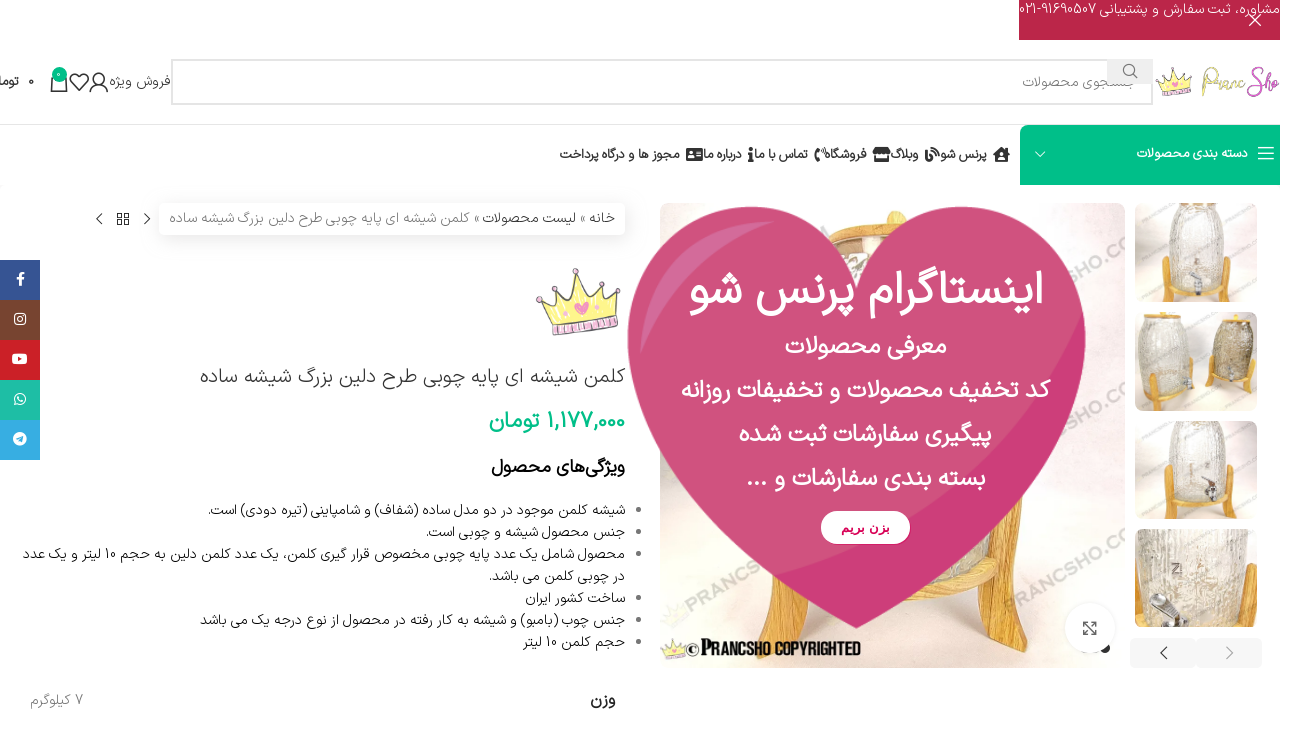

--- FILE ---
content_type: text/html; charset=UTF-8
request_url: https://prancsho.com/product/coleman-glass-wooden-base-large-delin-design-normal-glass/
body_size: 76475
content:
<!DOCTYPE html>
<html dir="rtl" lang="fa-IR">
<head>
	<meta charset="UTF-8">
	<link rel="profile" href="https://gmpg.org/xfn/11">
	<link rel="pingback" href="https://prancsho.com/xmlrpc.php">

	<meta name='robots' content='index, follow, max-image-preview:large, max-snippet:-1, max-video-preview:-1' />
	<style>img:is([sizes="auto" i], [sizes^="auto," i]) { contain-intrinsic-size: 3000px 1500px }</style>
	
	<!-- This site is optimized with the Yoast SEO Premium plugin v26.6 (Yoast SEO v26.6) - https://yoast.com/wordpress/plugins/seo/ -->
	<title>کلمن شیشه ای پایه چوبی طرح دلین بزرگ شیشه ساده - پرنس شو</title>
	<meta name="description" content="فروش ویژه کلمن شیشه ای پایه چوبی دلین 10 لیتری مدل شیشه ساده یخی طرح دار و شیر فلزی فوق العاده زیبا و ارزان؛ با تخفیف ویژه در پرنس شو..." />
	<link rel="canonical" href="https://prancsho.com/product/coleman-glass-wooden-base-large-delin-design-normal-glass/" />
	<meta property="og:locale" content="fa_IR" />
	<meta property="og:type" content="product" />
	<meta property="og:title" content="کلمن شیشه ای پایه چوبی طرح دلین بزرگ شیشه ساده" />
	<meta property="og:description" content="فروش ویژه کلمن شیشه ای پایه چوبی دلین 10 لیتری مدل شیشه ساده یخی طرح دار و شیر فلزی فوق العاده زیبا و ارزان؛ با تخفیف ویژه در پرنس شو..." />
	<meta property="og:url" content="https://prancsho.com/product/coleman-glass-wooden-base-large-delin-design-normal-glass/" />
	<meta property="og:site_name" content="پرنس شو" />
	<meta property="article:modified_time" content="2025-12-19T15:53:23+00:00" />
	<meta property="og:image" content="https://prancsho.com/wp-content/uploads/2024/05/کلمن-شیشه-ای-با-پایه-و-در-چوبی-طرح-دلین-ساده.webp" />
	<meta property="og:image:width" content="1000" />
	<meta property="og:image:height" content="1000" />
	<meta property="og:image:type" content="image/webp" /><meta property="og:image" content="https://prancsho.com/wp-content/uploads/2024/05/کلمن-شیشه-ای-با-پایه-و-در-چوبی-طرح-دلین-نما-چپ.webp" />
	<meta property="og:image:width" content="1000" />
	<meta property="og:image:height" content="1000" />
	<meta property="og:image:type" content="image/webp" /><meta property="og:image" content="https://prancsho.com/wp-content/uploads/2024/05/کلمن-شیشه-ای-با-پایه-و-در-چوبی-طرح-دلین-ساده-نما-پایین.webp" />
	<meta property="og:image:width" content="1000" />
	<meta property="og:image:height" content="1000" />
	<meta property="og:image:type" content="image/webp" /><meta property="og:image" content="https://prancsho.com/wp-content/uploads/2024/05/کلمن-شیشه-ای-با-پایه-و-در-چوبی-طرح-دلین-ساده-نما-شیشه.webp" />
	<meta property="og:image:width" content="1000" />
	<meta property="og:image:height" content="1000" />
	<meta property="og:image:type" content="image/webp" /><meta property="og:image" content="https://prancsho.com/wp-content/uploads/2024/05/کلمن-شیشه-ای-با-پایه-و-در-چوبی-طرح-دلین.webp" />
	<meta property="og:image:width" content="1000" />
	<meta property="og:image:height" content="1000" />
	<meta property="og:image:type" content="image/webp" /><meta property="og:image" content="https://prancsho.com/wp-content/uploads/2024/05/کلمن-شیشه-ای-با-پایه-و-در-چوبی-طرح-دلین-ساده-نما-بالا.webp" />
	<meta property="og:image:width" content="1000" />
	<meta property="og:image:height" content="1000" />
	<meta property="og:image:type" content="image/webp" /><meta property="og:image" content="https://prancsho.com/wp-content/uploads/2024/05/کلمن-شیشه-ای-با-پایه-و-در-چوبی-طرح-دلین-نما-راست.webp" />
	<meta property="og:image:width" content="1000" />
	<meta property="og:image:height" content="1000" />
	<meta property="og:image:type" content="image/webp" />
	<meta name="twitter:card" content="summary_large_image" />
	<meta name="twitter:label1" content="قیمت" />
	<meta name="twitter:data1" content="1,177,000&nbsp;تومان" />
	<meta name="twitter:label2" content="دسترسی" />
	<meta name="twitter:data2" content="موجود" />
	<script type="application/ld+json" class="yoast-schema-graph">{"@context":"https://schema.org","@graph":[{"@type":["WebPage","ItemPage"],"@id":"https://prancsho.com/product/coleman-glass-wooden-base-large-delin-design-normal-glass/","url":"https://prancsho.com/product/coleman-glass-wooden-base-large-delin-design-normal-glass/","name":"کلمن شیشه ای پایه چوبی طرح دلین بزرگ شیشه ساده - پرنس شو","isPartOf":{"@id":"https://prancsho.com/#website"},"primaryImageOfPage":{"@id":"https://prancsho.com/product/coleman-glass-wooden-base-large-delin-design-normal-glass/#primaryimage"},"image":{"@id":"https://prancsho.com/product/coleman-glass-wooden-base-large-delin-design-normal-glass/#primaryimage"},"thumbnailUrl":"https://prancsho.com/wp-content/uploads/2024/05/کلمن-شیشه-ای-با-پایه-و-در-چوبی-طرح-دلین-ساده.webp","description":"فروش ویژه کلمن شیشه ای پایه چوبی دلین 10 لیتری مدل شیشه ساده یخی طرح دار و شیر فلزی فوق العاده زیبا و ارزان؛ با تخفیف ویژه در پرنس شو...","breadcrumb":{"@id":"https://prancsho.com/product/coleman-glass-wooden-base-large-delin-design-normal-glass/#breadcrumb"},"inLanguage":"fa-IR","potentialAction":{"@type":"BuyAction","target":"https://prancsho.com/product/coleman-glass-wooden-base-large-delin-design-normal-glass/"}},{"@type":"ImageObject","inLanguage":"fa-IR","@id":"https://prancsho.com/product/coleman-glass-wooden-base-large-delin-design-normal-glass/#primaryimage","url":"https://prancsho.com/wp-content/uploads/2024/05/کلمن-شیشه-ای-با-پایه-و-در-چوبی-طرح-دلین-ساده.webp","contentUrl":"https://prancsho.com/wp-content/uploads/2024/05/کلمن-شیشه-ای-با-پایه-و-در-چوبی-طرح-دلین-ساده.webp","width":1000,"height":1000,"caption":"کلمن شیشه ای پایه چوبی طرح دلین بزرگ شیشه ساده"},{"@type":"BreadcrumbList","@id":"https://prancsho.com/product/coleman-glass-wooden-base-large-delin-design-normal-glass/#breadcrumb","itemListElement":[{"@type":"ListItem","position":1,"name":"خانه","item":"https://prancsho.com/"},{"@type":"ListItem","position":2,"name":"لیست محصولات","item":"https://prancsho.com/shop/"},{"@type":"ListItem","position":3,"name":"کلمن شیشه ای پایه چوبی طرح دلین بزرگ شیشه ساده"}]},{"@type":"WebSite","@id":"https://prancsho.com/#website","url":"https://prancsho.com/","name":"پرنس شو","description":"خاص و لاکچری، ارزان و مقرون به صرفه","publisher":{"@id":"https://prancsho.com/#organization"},"potentialAction":[{"@type":"SearchAction","target":{"@type":"EntryPoint","urlTemplate":"https://prancsho.com/?s={search_term_string}"},"query-input":{"@type":"PropertyValueSpecification","valueRequired":true,"valueName":"search_term_string"}}],"inLanguage":"fa-IR"},{"@type":"Organization","@id":"https://prancsho.com/#organization","name":"پرنس شو","url":"https://prancsho.com/","logo":{"@type":"ImageObject","inLanguage":"fa-IR","@id":"https://prancsho.com/#/schema/logo/image/","url":"https://prancsho.com/wp-content/uploads/2021/07/crown1.png","contentUrl":"https://prancsho.com/wp-content/uploads/2021/07/crown1.png","width":500,"height":500,"caption":"پرنس شو"},"image":{"@id":"https://prancsho.com/#/schema/logo/image/"},"sameAs":["https://www.instagram.com/prancsho/"]}]}</script>
	<meta property="product:brand" content="پرنس شو" />
	<meta property="product:price:amount" content="1177000" />
	<meta property="product:price:currency" content="IRT" />
	<meta property="og:availability" content="instock" />
	<meta property="product:availability" content="instock" />
	<meta property="product:condition" content="new" />
	<!-- / Yoast SEO Premium plugin. -->


<link rel='dns-prefetch' href='//maps.googleapis.com' />
<link rel="alternate" type="application/rss+xml" title="پرنس شو &raquo; خوراک" href="https://prancsho.com/feed/" />
<link rel="alternate" type="application/rss+xml" title="پرنس شو &raquo; خوراک دیدگاه‌ها" href="https://prancsho.com/comments/feed/" />
<link rel="alternate" type="application/rss+xml" title="پرنس شو &raquo; کلمن شیشه ای پایه چوبی طرح دلین بزرگ شیشه ساده خوراک دیدگاه‌ها" href="https://prancsho.com/product/coleman-glass-wooden-base-large-delin-design-normal-glass/feed/" />
<link data-minify="1" rel='stylesheet' id='themecomplete-fontawesome-css' href='https://prancsho.com/wp-content/cache/min/1/wp-content/plugins/woocommerce-tm-extra-product-options/assets/css/fontawesome.css?ver=1769469128' type='text/css' media='screen' />
<link data-minify="1" rel='stylesheet' id='themecomplete-animate-css' href='https://prancsho.com/wp-content/cache/min/1/wp-content/plugins/woocommerce-tm-extra-product-options/assets/css/animate.css?ver=1769469128' type='text/css' media='all' />
<link data-minify="1" rel='stylesheet' id='themecomplete-epo-css' href='https://prancsho.com/wp-content/cache/min/1/wp-content/plugins/woocommerce-tm-extra-product-options/assets/css/tm-epo.css?ver=1769469128' type='text/css' media='all' />
<link data-minify="1" rel='stylesheet' id='themecomplete-epo-smallscreen-css' href='https://prancsho.com/wp-content/cache/min/1/wp-content/plugins/woocommerce-tm-extra-product-options/assets/css/tm-epo-smallscreen.css?ver=1769469128' type='text/css' media='only screen and (max-width: 768px)' />
<link data-minify="1" rel='stylesheet' id='themecomplete-epo-rtl-css' href='https://prancsho.com/wp-content/cache/min/1/wp-content/plugins/woocommerce-tm-extra-product-options/assets/css/tm-epo-rtl.css?ver=1769469128' type='text/css' media='all' />
<link data-minify="1" rel='stylesheet' id='themecomplete-epo-rtl-custom-css' href='https://prancsho.com/wp-content/cache/min/1/wp-content/plugins/woocommerce-tm-extra-product-options/assets/css/tm-epo-rtl-custom.css?ver=1769469128' type='text/css' media='all' />
<style id='ctc-term-title-style-inline-css' type='text/css'>
.ctc-block-controls-dropdown .components-base-control__field{margin:0 !important}

</style>
<style id='ctc-copy-button-style-inline-css' type='text/css'>
.wp-block-ctc-copy-button{font-size:14px;line-height:normal;padding:8px 16px;border-width:1px;border-style:solid;border-color:inherit;border-radius:4px;cursor:pointer;display:inline-block}.ctc-copy-button-textarea{display:none !important}
</style>
<style id='ctc-copy-icon-style-inline-css' type='text/css'>
.wp-block-ctc-copy-icon .ctc-block-copy-icon{background:rgba(0,0,0,0);padding:0;margin:0;position:relative;cursor:pointer}.wp-block-ctc-copy-icon .ctc-block-copy-icon .check-icon{display:none}.wp-block-ctc-copy-icon .ctc-block-copy-icon svg{height:1em;width:1em}.wp-block-ctc-copy-icon .ctc-block-copy-icon::after{position:absolute;content:attr(aria-label);padding:.5em .75em;right:100%;color:#fff;background:#24292f;font-size:11px;border-radius:6px;line-height:1;right:100%;bottom:50%;margin-right:6px;-webkit-transform:translateY(50%);transform:translateY(50%)}.wp-block-ctc-copy-icon .ctc-block-copy-icon::before{content:"";top:50%;bottom:50%;left:-7px;margin-top:-6px;border:6px solid rgba(0,0,0,0);border-left-color:#24292f;position:absolute}.wp-block-ctc-copy-icon .ctc-block-copy-icon::after,.wp-block-ctc-copy-icon .ctc-block-copy-icon::before{opacity:0;visibility:hidden;-webkit-transition:opacity .2s ease-in-out,visibility .2s ease-in-out;transition:opacity .2s ease-in-out,visibility .2s ease-in-out}.wp-block-ctc-copy-icon .ctc-block-copy-icon.copied::after,.wp-block-ctc-copy-icon .ctc-block-copy-icon.copied::before{opacity:1;visibility:visible;-webkit-transition:opacity .2s ease-in-out,visibility .2s ease-in-out;transition:opacity .2s ease-in-out,visibility .2s ease-in-out}.wp-block-ctc-copy-icon .ctc-block-copy-icon.copied .check-icon{display:inline-block}.wp-block-ctc-copy-icon .ctc-block-copy-icon.copied .copy-icon{display:none !important}.ctc-copy-icon-textarea{display:none !important}
</style>
<style id='ctc-social-share-style-inline-css' type='text/css'>
.wp-block-ctc-social-share{display:-webkit-box;display:-ms-flexbox;display:flex;-webkit-box-align:center;-ms-flex-align:center;align-items:center;gap:8px}.wp-block-ctc-social-share svg{height:16px;width:16px}.wp-block-ctc-social-share a{display:-webkit-inline-box;display:-ms-inline-flexbox;display:inline-flex}.wp-block-ctc-social-share a:focus{outline:none}
</style>
<style id='safe-svg-svg-icon-style-inline-css' type='text/css'>
.safe-svg-cover{text-align:center}.safe-svg-cover .safe-svg-inside{display:inline-block;max-width:100%}.safe-svg-cover svg{fill:currentColor;height:100%;max-height:100%;max-width:100%;width:100%}

</style>
<style id='global-styles-inline-css' type='text/css'>
:root{--wp--preset--aspect-ratio--square: 1;--wp--preset--aspect-ratio--4-3: 4/3;--wp--preset--aspect-ratio--3-4: 3/4;--wp--preset--aspect-ratio--3-2: 3/2;--wp--preset--aspect-ratio--2-3: 2/3;--wp--preset--aspect-ratio--16-9: 16/9;--wp--preset--aspect-ratio--9-16: 9/16;--wp--preset--color--black: #000000;--wp--preset--color--cyan-bluish-gray: #abb8c3;--wp--preset--color--white: #ffffff;--wp--preset--color--pale-pink: #f78da7;--wp--preset--color--vivid-red: #cf2e2e;--wp--preset--color--luminous-vivid-orange: #ff6900;--wp--preset--color--luminous-vivid-amber: #fcb900;--wp--preset--color--light-green-cyan: #7bdcb5;--wp--preset--color--vivid-green-cyan: #00d084;--wp--preset--color--pale-cyan-blue: #8ed1fc;--wp--preset--color--vivid-cyan-blue: #0693e3;--wp--preset--color--vivid-purple: #9b51e0;--wp--preset--gradient--vivid-cyan-blue-to-vivid-purple: linear-gradient(135deg,rgba(6,147,227,1) 0%,rgb(155,81,224) 100%);--wp--preset--gradient--light-green-cyan-to-vivid-green-cyan: linear-gradient(135deg,rgb(122,220,180) 0%,rgb(0,208,130) 100%);--wp--preset--gradient--luminous-vivid-amber-to-luminous-vivid-orange: linear-gradient(135deg,rgba(252,185,0,1) 0%,rgba(255,105,0,1) 100%);--wp--preset--gradient--luminous-vivid-orange-to-vivid-red: linear-gradient(135deg,rgba(255,105,0,1) 0%,rgb(207,46,46) 100%);--wp--preset--gradient--very-light-gray-to-cyan-bluish-gray: linear-gradient(135deg,rgb(238,238,238) 0%,rgb(169,184,195) 100%);--wp--preset--gradient--cool-to-warm-spectrum: linear-gradient(135deg,rgb(74,234,220) 0%,rgb(151,120,209) 20%,rgb(207,42,186) 40%,rgb(238,44,130) 60%,rgb(251,105,98) 80%,rgb(254,248,76) 100%);--wp--preset--gradient--blush-light-purple: linear-gradient(135deg,rgb(255,206,236) 0%,rgb(152,150,240) 100%);--wp--preset--gradient--blush-bordeaux: linear-gradient(135deg,rgb(254,205,165) 0%,rgb(254,45,45) 50%,rgb(107,0,62) 100%);--wp--preset--gradient--luminous-dusk: linear-gradient(135deg,rgb(255,203,112) 0%,rgb(199,81,192) 50%,rgb(65,88,208) 100%);--wp--preset--gradient--pale-ocean: linear-gradient(135deg,rgb(255,245,203) 0%,rgb(182,227,212) 50%,rgb(51,167,181) 100%);--wp--preset--gradient--electric-grass: linear-gradient(135deg,rgb(202,248,128) 0%,rgb(113,206,126) 100%);--wp--preset--gradient--midnight: linear-gradient(135deg,rgb(2,3,129) 0%,rgb(40,116,252) 100%);--wp--preset--font-size--small: 13px;--wp--preset--font-size--medium: 20px;--wp--preset--font-size--large: 36px;--wp--preset--font-size--x-large: 42px;--wp--preset--spacing--20: 0.44rem;--wp--preset--spacing--30: 0.67rem;--wp--preset--spacing--40: 1rem;--wp--preset--spacing--50: 1.5rem;--wp--preset--spacing--60: 2.25rem;--wp--preset--spacing--70: 3.38rem;--wp--preset--spacing--80: 5.06rem;--wp--preset--shadow--natural: 6px 6px 9px rgba(0, 0, 0, 0.2);--wp--preset--shadow--deep: 12px 12px 50px rgba(0, 0, 0, 0.4);--wp--preset--shadow--sharp: 6px 6px 0px rgba(0, 0, 0, 0.2);--wp--preset--shadow--outlined: 6px 6px 0px -3px rgba(255, 255, 255, 1), 6px 6px rgba(0, 0, 0, 1);--wp--preset--shadow--crisp: 6px 6px 0px rgba(0, 0, 0, 1);}:where(body) { margin: 0; }.wp-site-blocks > .alignleft { float: left; margin-right: 2em; }.wp-site-blocks > .alignright { float: right; margin-left: 2em; }.wp-site-blocks > .aligncenter { justify-content: center; margin-left: auto; margin-right: auto; }:where(.is-layout-flex){gap: 0.5em;}:where(.is-layout-grid){gap: 0.5em;}.is-layout-flow > .alignleft{float: left;margin-inline-start: 0;margin-inline-end: 2em;}.is-layout-flow > .alignright{float: right;margin-inline-start: 2em;margin-inline-end: 0;}.is-layout-flow > .aligncenter{margin-left: auto !important;margin-right: auto !important;}.is-layout-constrained > .alignleft{float: left;margin-inline-start: 0;margin-inline-end: 2em;}.is-layout-constrained > .alignright{float: right;margin-inline-start: 2em;margin-inline-end: 0;}.is-layout-constrained > .aligncenter{margin-left: auto !important;margin-right: auto !important;}.is-layout-constrained > :where(:not(.alignleft):not(.alignright):not(.alignfull)){margin-left: auto !important;margin-right: auto !important;}body .is-layout-flex{display: flex;}.is-layout-flex{flex-wrap: wrap;align-items: center;}.is-layout-flex > :is(*, div){margin: 0;}body .is-layout-grid{display: grid;}.is-layout-grid > :is(*, div){margin: 0;}body{padding-top: 0px;padding-right: 0px;padding-bottom: 0px;padding-left: 0px;}a:where(:not(.wp-element-button)){text-decoration: none;}:root :where(.wp-element-button, .wp-block-button__link){background-color: #32373c;border-width: 0;color: #fff;font-family: inherit;font-size: inherit;line-height: inherit;padding: calc(0.667em + 2px) calc(1.333em + 2px);text-decoration: none;}.has-black-color{color: var(--wp--preset--color--black) !important;}.has-cyan-bluish-gray-color{color: var(--wp--preset--color--cyan-bluish-gray) !important;}.has-white-color{color: var(--wp--preset--color--white) !important;}.has-pale-pink-color{color: var(--wp--preset--color--pale-pink) !important;}.has-vivid-red-color{color: var(--wp--preset--color--vivid-red) !important;}.has-luminous-vivid-orange-color{color: var(--wp--preset--color--luminous-vivid-orange) !important;}.has-luminous-vivid-amber-color{color: var(--wp--preset--color--luminous-vivid-amber) !important;}.has-light-green-cyan-color{color: var(--wp--preset--color--light-green-cyan) !important;}.has-vivid-green-cyan-color{color: var(--wp--preset--color--vivid-green-cyan) !important;}.has-pale-cyan-blue-color{color: var(--wp--preset--color--pale-cyan-blue) !important;}.has-vivid-cyan-blue-color{color: var(--wp--preset--color--vivid-cyan-blue) !important;}.has-vivid-purple-color{color: var(--wp--preset--color--vivid-purple) !important;}.has-black-background-color{background-color: var(--wp--preset--color--black) !important;}.has-cyan-bluish-gray-background-color{background-color: var(--wp--preset--color--cyan-bluish-gray) !important;}.has-white-background-color{background-color: var(--wp--preset--color--white) !important;}.has-pale-pink-background-color{background-color: var(--wp--preset--color--pale-pink) !important;}.has-vivid-red-background-color{background-color: var(--wp--preset--color--vivid-red) !important;}.has-luminous-vivid-orange-background-color{background-color: var(--wp--preset--color--luminous-vivid-orange) !important;}.has-luminous-vivid-amber-background-color{background-color: var(--wp--preset--color--luminous-vivid-amber) !important;}.has-light-green-cyan-background-color{background-color: var(--wp--preset--color--light-green-cyan) !important;}.has-vivid-green-cyan-background-color{background-color: var(--wp--preset--color--vivid-green-cyan) !important;}.has-pale-cyan-blue-background-color{background-color: var(--wp--preset--color--pale-cyan-blue) !important;}.has-vivid-cyan-blue-background-color{background-color: var(--wp--preset--color--vivid-cyan-blue) !important;}.has-vivid-purple-background-color{background-color: var(--wp--preset--color--vivid-purple) !important;}.has-black-border-color{border-color: var(--wp--preset--color--black) !important;}.has-cyan-bluish-gray-border-color{border-color: var(--wp--preset--color--cyan-bluish-gray) !important;}.has-white-border-color{border-color: var(--wp--preset--color--white) !important;}.has-pale-pink-border-color{border-color: var(--wp--preset--color--pale-pink) !important;}.has-vivid-red-border-color{border-color: var(--wp--preset--color--vivid-red) !important;}.has-luminous-vivid-orange-border-color{border-color: var(--wp--preset--color--luminous-vivid-orange) !important;}.has-luminous-vivid-amber-border-color{border-color: var(--wp--preset--color--luminous-vivid-amber) !important;}.has-light-green-cyan-border-color{border-color: var(--wp--preset--color--light-green-cyan) !important;}.has-vivid-green-cyan-border-color{border-color: var(--wp--preset--color--vivid-green-cyan) !important;}.has-pale-cyan-blue-border-color{border-color: var(--wp--preset--color--pale-cyan-blue) !important;}.has-vivid-cyan-blue-border-color{border-color: var(--wp--preset--color--vivid-cyan-blue) !important;}.has-vivid-purple-border-color{border-color: var(--wp--preset--color--vivid-purple) !important;}.has-vivid-cyan-blue-to-vivid-purple-gradient-background{background: var(--wp--preset--gradient--vivid-cyan-blue-to-vivid-purple) !important;}.has-light-green-cyan-to-vivid-green-cyan-gradient-background{background: var(--wp--preset--gradient--light-green-cyan-to-vivid-green-cyan) !important;}.has-luminous-vivid-amber-to-luminous-vivid-orange-gradient-background{background: var(--wp--preset--gradient--luminous-vivid-amber-to-luminous-vivid-orange) !important;}.has-luminous-vivid-orange-to-vivid-red-gradient-background{background: var(--wp--preset--gradient--luminous-vivid-orange-to-vivid-red) !important;}.has-very-light-gray-to-cyan-bluish-gray-gradient-background{background: var(--wp--preset--gradient--very-light-gray-to-cyan-bluish-gray) !important;}.has-cool-to-warm-spectrum-gradient-background{background: var(--wp--preset--gradient--cool-to-warm-spectrum) !important;}.has-blush-light-purple-gradient-background{background: var(--wp--preset--gradient--blush-light-purple) !important;}.has-blush-bordeaux-gradient-background{background: var(--wp--preset--gradient--blush-bordeaux) !important;}.has-luminous-dusk-gradient-background{background: var(--wp--preset--gradient--luminous-dusk) !important;}.has-pale-ocean-gradient-background{background: var(--wp--preset--gradient--pale-ocean) !important;}.has-electric-grass-gradient-background{background: var(--wp--preset--gradient--electric-grass) !important;}.has-midnight-gradient-background{background: var(--wp--preset--gradient--midnight) !important;}.has-small-font-size{font-size: var(--wp--preset--font-size--small) !important;}.has-medium-font-size{font-size: var(--wp--preset--font-size--medium) !important;}.has-large-font-size{font-size: var(--wp--preset--font-size--large) !important;}.has-x-large-font-size{font-size: var(--wp--preset--font-size--x-large) !important;}
:where(.wp-block-post-template.is-layout-flex){gap: 1.25em;}:where(.wp-block-post-template.is-layout-grid){gap: 1.25em;}
:where(.wp-block-columns.is-layout-flex){gap: 2em;}:where(.wp-block-columns.is-layout-grid){gap: 2em;}
:root :where(.wp-block-pullquote){font-size: 1.5em;line-height: 1.6;}
</style>
<link data-minify="1" rel='stylesheet' id='ctc-copy-inline-css' href='https://prancsho.com/wp-content/cache/min/1/wp-content/plugins/copy-the-code/assets/css/copy-inline.css?ver=1769469128' type='text/css' media='all' />
<link rel='stylesheet' id='mabel-wheel-of-fortune-css' href='https://prancsho.com/wp-content/plugins/mabel-wheel-of-fortune/public/css/public.min.css?ver=4.3.0' type='text/css' media='all' />
<link data-minify="1" rel='stylesheet' id='bodhi-svgs-attachment-css' href='https://prancsho.com/wp-content/cache/min/1/wp-content/plugins/svg-support/css/svgs-attachment.css?ver=1769469128' type='text/css' media='all' />
<style id='woocommerce-inline-inline-css' type='text/css'>
.woocommerce form .form-row .required { visibility: visible; }
</style>
<link data-minify="1" rel='stylesheet' id='theplus-icons-library-css' href='https://prancsho.com/wp-content/cache/min/1/wp-content/plugins/the-plus-addons-for-elementor-page-builder/assets/fonts/style.css?ver=1769469128' type='text/css' media='' />
<link data-minify="1" rel='stylesheet' id='custom_script11-css' href='https://prancsho.com/wp-content/cache/min/1/wp-content/themes/woodmart/vc_templates/product-amazing/assets/css/master.css?ver=1769469128' type='text/css' media='all' />
<link data-minify="1" rel='stylesheet' id='wp-wc-extra-field-css' href='https://prancsho.com/wp-content/cache/min/1/wp-content/plugins/woodmart-plus/assets/css/wc_extra_fields.css?ver=1769469128' type='text/css' media='all' />
<link data-minify="1" rel='stylesheet' id='elementor-icons-css' href='https://prancsho.com/wp-content/cache/min/1/wp-content/plugins/elementor/assets/lib/eicons/css/elementor-icons.min.css?ver=1769469128' type='text/css' media='all' />
<link rel='stylesheet' id='elementor-frontend-css' href='https://prancsho.com/wp-content/plugins/elementor/assets/css/frontend-rtl.min.css?ver=3.33.4' type='text/css' media='all' />
<link data-minify="1" rel='stylesheet' id='elementor-post-7-css' href='https://prancsho.com/wp-content/cache/min/1/wp-content/uploads/elementor/css/post-7.css?ver=1769469128' type='text/css' media='all' />
<link data-minify="1" rel='stylesheet' id='elementor-pro-custom-rtl-css' href='https://prancsho.com/wp-content/cache/min/1/wp-content/plugins/elementor-pro/assets/css/frontend-custom-rtl.css?ver=1769469128' type='text/css' media='all' />
<link data-minify="1" rel='stylesheet' id='elementor-custom-frontend-rtl-icons-css' href='https://prancsho.com/wp-content/cache/min/1/wp-content/plugins/elementor-pro/assets/fonts/rtlicons/rtlicons.css?ver=1769469128' type='text/css' media='all' />
<link data-minify="1" rel='stylesheet' id='font-awesome-5-all-css' href='https://prancsho.com/wp-content/cache/min/1/wp-content/plugins/elementor/assets/lib/font-awesome/css/all.min.css?ver=1769469128' type='text/css' media='all' />
<link rel='stylesheet' id='font-awesome-4-shim-css' href='https://prancsho.com/wp-content/plugins/elementor/assets/lib/font-awesome/css/v4-shims.min.css?ver=3.33.4' type='text/css' media='all' />
<link data-minify="1" rel='stylesheet' id='ctc-blocks-core-css' href='https://prancsho.com/wp-content/cache/min/1/wp-content/plugins/copy-the-code/classes/blocks/assets/css/style.css?ver=1769469128' type='text/css' media='all' />
<link data-minify="1" rel='stylesheet' id='ctc-el-email-sample-css' href='https://prancsho.com/wp-content/cache/min/1/wp-content/plugins/copy-the-code/classes/elementor/widgets/email-sample/style.css?ver=1769469128' type='text/css' media='all' />
<link data-minify="1" rel='stylesheet' id='ctc-blocks-css' href='https://prancsho.com/wp-content/cache/min/1/wp-content/plugins/copy-the-code/classes/blocks/assets/css/style.css?ver=1769469128' type='text/css' media='all' />
<link data-minify="1" rel='stylesheet' id='ctc-el-email-address-css' href='https://prancsho.com/wp-content/cache/min/1/wp-content/plugins/copy-the-code/classes/elementor/widgets/email-address/style.css?ver=1769469128' type='text/css' media='all' />
<link data-minify="1" rel='stylesheet' id='ctc-el-phone-number-css' href='https://prancsho.com/wp-content/cache/min/1/wp-content/plugins/copy-the-code/classes/elementor/widgets/phone-number/style.css?ver=1769469128' type='text/css' media='all' />
<link data-minify="1" rel='stylesheet' id='ctc-el-copy-icon-css' href='https://prancsho.com/wp-content/cache/min/1/wp-content/plugins/copy-the-code/classes/elementor/widgets/copy-icon/style.css?ver=1769469128' type='text/css' media='all' />
<link data-minify="1" rel='stylesheet' id='ctc-el-blockquote-css' href='https://prancsho.com/wp-content/cache/min/1/wp-content/plugins/copy-the-code/classes/elementor/widgets/blockquote/style.css?ver=1769469128' type='text/css' media='all' />
<link data-minify="1" rel='stylesheet' id='ctc-el-code-snippet-css' href='https://prancsho.com/wp-content/cache/min/1/wp-content/plugins/copy-the-code/classes/elementor/widgets/code-snippet/style.css?ver=1769469128' type='text/css' media='all' />
<link data-minify="1" rel='stylesheet' id='ctc-el-message-css' href='https://prancsho.com/wp-content/cache/min/1/wp-content/plugins/copy-the-code/classes/elementor/widgets/message/style.css?ver=1769469128' type='text/css' media='all' />
<link data-minify="1" rel='stylesheet' id='ctc-el-wish-css' href='https://prancsho.com/wp-content/cache/min/1/wp-content/plugins/copy-the-code/classes/elementor/widgets/wish/style.css?ver=1769469128' type='text/css' media='all' />
<link data-minify="1" rel='stylesheet' id='ctc-el-shayari-css' href='https://prancsho.com/wp-content/cache/min/1/wp-content/plugins/copy-the-code/classes/elementor/widgets/shayari/style.css?ver=1769469128' type='text/css' media='all' />
<link data-minify="1" rel='stylesheet' id='ctc-el-sms-css' href='https://prancsho.com/wp-content/cache/min/1/wp-content/plugins/copy-the-code/classes/elementor/widgets/sms/style.css?ver=1769469128' type='text/css' media='all' />
<link data-minify="1" rel='stylesheet' id='ctc-el-deal-css' href='https://prancsho.com/wp-content/cache/min/1/wp-content/plugins/copy-the-code/classes/elementor/widgets/deal/style.css?ver=1769469128' type='text/css' media='all' />
<link data-minify="1" rel='stylesheet' id='ctc-el-coupon-css' href='https://prancsho.com/wp-content/cache/min/1/wp-content/plugins/copy-the-code/classes/elementor/widgets/coupon/style.css?ver=1769469128' type='text/css' media='all' />
<link data-minify="1" rel='stylesheet' id='ctc-el-ai-prompt-generator-css' href='https://prancsho.com/wp-content/cache/min/1/wp-content/plugins/copy-the-code/classes/elementor/widgets/ai-prompt-generator/style.css?ver=1769469128' type='text/css' media='all' />
<link data-minify="1" rel='stylesheet' id='ctc-el-table-css' href='https://prancsho.com/wp-content/cache/min/1/wp-content/plugins/copy-the-code/classes/elementor/widgets/table/style.css?ver=1769469128' type='text/css' media='all' />
<link data-minify="1" rel='stylesheet' id='ctc-el-contact-information-css' href='https://prancsho.com/wp-content/cache/min/1/wp-content/plugins/copy-the-code/classes/elementor/widgets/contact-information/style.css?ver=1769469128' type='text/css' media='all' />
<link rel='stylesheet' id='widget-divider-css' href='https://prancsho.com/wp-content/plugins/elementor/assets/css/widget-divider-rtl.min.css?ver=3.33.4' type='text/css' media='all' />
<link data-minify="1" rel='stylesheet' id='elementor-post-25409-css' href='https://prancsho.com/wp-content/cache/min/1/wp-content/uploads/elementor/css/post-25409.css?ver=1769476417' type='text/css' media='all' />
<link rel='stylesheet' id='wpn_jquery.modal-css' href='https://prancsho.com/wp-content/plugins/chapar/assets/libs/jquery.modal.min.css?ver=9.1.0' type='text/css' media='all' />
<link rel='stylesheet' id='wpn_front-css' href='https://prancsho.com/wp-content/plugins/chapar/assets/css/front.ef71cae87be998af076e.min.css?ver=9.1.0' type='text/css' media='all' />
<link rel='stylesheet' id='wd-widget-price-filter-css' href='https://prancsho.com/wp-content/themes/woodmart/css/parts/woo-widget-price-filter.min.css?ver=8.3.8' type='text/css' media='all' />
<link rel='stylesheet' id='wd-widget-woo-other-css' href='https://prancsho.com/wp-content/themes/woodmart/css/parts/woo-widget-other.min.css?ver=8.3.8' type='text/css' media='all' />
<link rel='stylesheet' id='wd-style-base-css' href='https://prancsho.com/wp-content/themes/woodmart/css/parts/base-rtl.min.css?ver=8.3.8' type='text/css' media='all' />
<link rel='stylesheet' id='wd-helpers-wpb-elem-css' href='https://prancsho.com/wp-content/themes/woodmart/css/parts/helpers-wpb-elem.min.css?ver=8.3.8' type='text/css' media='all' />
<link rel='stylesheet' id='wd-revolution-slider-css' href='https://prancsho.com/wp-content/themes/woodmart/css/parts/int-rev-slider.min.css?ver=8.3.8' type='text/css' media='all' />
<link rel='stylesheet' id='wd-elementor-base-css' href='https://prancsho.com/wp-content/themes/woodmart/css/parts/int-elem-base-rtl.min.css?ver=8.3.8' type='text/css' media='all' />
<link rel='stylesheet' id='wd-elementor-pro-base-css' href='https://prancsho.com/wp-content/themes/woodmart/css/parts/int-elementor-pro-rtl.min.css?ver=8.3.8' type='text/css' media='all' />
<link rel='stylesheet' id='wd-int-wordfence-css' href='https://prancsho.com/wp-content/themes/woodmart/css/parts/int-wordfence.min.css?ver=8.3.8' type='text/css' media='all' />
<link rel='stylesheet' id='wd-woocommerce-base-css' href='https://prancsho.com/wp-content/themes/woodmart/css/parts/woocommerce-base-rtl.min.css?ver=8.3.8' type='text/css' media='all' />
<link rel='stylesheet' id='wd-mod-star-rating-css' href='https://prancsho.com/wp-content/themes/woodmart/css/parts/mod-star-rating.min.css?ver=8.3.8' type='text/css' media='all' />
<link rel='stylesheet' id='wd-woocommerce-block-notices-css' href='https://prancsho.com/wp-content/themes/woodmart/css/parts/woo-mod-block-notices-rtl.min.css?ver=8.3.8' type='text/css' media='all' />
<link rel='stylesheet' id='wd-woo-mod-quantity-css' href='https://prancsho.com/wp-content/themes/woodmart/css/parts/woo-mod-quantity.min.css?ver=8.3.8' type='text/css' media='all' />
<link rel='stylesheet' id='wd-woo-single-prod-el-base-css' href='https://prancsho.com/wp-content/themes/woodmart/css/parts/woo-single-prod-el-base.min.css?ver=8.3.8' type='text/css' media='all' />
<link rel='stylesheet' id='wd-woo-mod-stock-status-css' href='https://prancsho.com/wp-content/themes/woodmart/css/parts/woo-mod-stock-status.min.css?ver=8.3.8' type='text/css' media='all' />
<link rel='stylesheet' id='wd-woo-opt-hide-larger-price-css' href='https://prancsho.com/wp-content/themes/woodmart/css/parts/woo-opt-hide-larger-price.min.css?ver=8.3.8' type='text/css' media='all' />
<link rel='stylesheet' id='wd-woo-mod-shop-attributes-css' href='https://prancsho.com/wp-content/themes/woodmart/css/parts/woo-mod-shop-attributes.min.css?ver=8.3.8' type='text/css' media='all' />
<link rel='stylesheet' id='wd-wp-blocks-css' href='https://prancsho.com/wp-content/themes/woodmart/css/parts/wp-blocks.min.css?ver=8.3.8' type='text/css' media='all' />
<link rel='stylesheet' id='wd-header-base-css' href='https://prancsho.com/wp-content/themes/woodmart/css/parts/header-base-rtl.min.css?ver=8.3.8' type='text/css' media='all' />
<link rel='stylesheet' id='wd-mod-tools-css' href='https://prancsho.com/wp-content/themes/woodmart/css/parts/mod-tools.min.css?ver=8.3.8' type='text/css' media='all' />
<link rel='stylesheet' id='wd-header-elements-base-css' href='https://prancsho.com/wp-content/themes/woodmart/css/parts/header-el-base-rtl.min.css?ver=8.3.8' type='text/css' media='all' />
<link rel='stylesheet' id='wd-social-icons-css' href='https://prancsho.com/wp-content/themes/woodmart/css/parts/el-social-icons.min.css?ver=8.3.8' type='text/css' media='all' />
<link rel='stylesheet' id='wd-info-box-css' href='https://prancsho.com/wp-content/themes/woodmart/css/parts/el-info-box-rtl.min.css?ver=8.3.8' type='text/css' media='all' />
<link rel='stylesheet' id='wd-info-box-btn-hover-css' href='https://prancsho.com/wp-content/themes/woodmart/css/parts/el-info-box-btn-hover.min.css?ver=8.3.8' type='text/css' media='all' />
<link rel='stylesheet' id='wd-el-subtitle-style-css' href='https://prancsho.com/wp-content/themes/woodmart/css/parts/el-subtitle-style.min.css?ver=8.3.8' type='text/css' media='all' />
<link rel='stylesheet' id='wd-button-css' href='https://prancsho.com/wp-content/themes/woodmart/css/parts/el-button.min.css?ver=8.3.8' type='text/css' media='all' />
<link rel='stylesheet' id='wd-header-search-css' href='https://prancsho.com/wp-content/themes/woodmart/css/parts/header-el-search-rtl.min.css?ver=8.3.8' type='text/css' media='all' />
<link rel='stylesheet' id='wd-header-search-form-css' href='https://prancsho.com/wp-content/themes/woodmart/css/parts/header-el-search-form-rtl.min.css?ver=8.3.8' type='text/css' media='all' />
<link rel='stylesheet' id='wd-popular-requests-css' href='https://prancsho.com/wp-content/themes/woodmart/css/parts/opt-popular-requests.min.css?ver=8.3.8' type='text/css' media='all' />
<link rel='stylesheet' id='wd-wd-search-form-css' href='https://prancsho.com/wp-content/themes/woodmart/css/parts/wd-search-form.min.css?ver=8.3.8' type='text/css' media='all' />
<link rel='stylesheet' id='wd-wd-search-results-css' href='https://prancsho.com/wp-content/themes/woodmart/css/parts/wd-search-results.min.css?ver=8.3.8' type='text/css' media='all' />
<link rel='stylesheet' id='wd-wd-search-dropdown-css' href='https://prancsho.com/wp-content/themes/woodmart/css/parts/wd-search-dropdown-rtl.min.css?ver=8.3.8' type='text/css' media='all' />
<link rel='stylesheet' id='wd-header-my-account-dropdown-css' href='https://prancsho.com/wp-content/themes/woodmart/css/parts/header-el-my-account-dropdown-rtl.min.css?ver=8.3.8' type='text/css' media='all' />
<link rel='stylesheet' id='wd-woo-mod-login-form-css' href='https://prancsho.com/wp-content/themes/woodmart/css/parts/woo-mod-login-form.min.css?ver=8.3.8' type='text/css' media='all' />
<link rel='stylesheet' id='wd-header-my-account-css' href='https://prancsho.com/wp-content/themes/woodmart/css/parts/header-el-my-account-rtl.min.css?ver=8.3.8' type='text/css' media='all' />
<link rel='stylesheet' id='wd-header-cart-side-css' href='https://prancsho.com/wp-content/themes/woodmart/css/parts/header-el-cart-side.min.css?ver=8.3.8' type='text/css' media='all' />
<link rel='stylesheet' id='wd-header-cart-css' href='https://prancsho.com/wp-content/themes/woodmart/css/parts/header-el-cart-rtl.min.css?ver=8.3.8' type='text/css' media='all' />
<link rel='stylesheet' id='wd-widget-shopping-cart-css' href='https://prancsho.com/wp-content/themes/woodmart/css/parts/woo-widget-shopping-cart.min.css?ver=8.3.8' type='text/css' media='all' />
<link rel='stylesheet' id='wd-widget-product-list-css' href='https://prancsho.com/wp-content/themes/woodmart/css/parts/woo-widget-product-list.min.css?ver=8.3.8' type='text/css' media='all' />
<link rel='stylesheet' id='wd-header-mobile-nav-dropdown-css' href='https://prancsho.com/wp-content/themes/woodmart/css/parts/header-el-mobile-nav-dropdown.min.css?ver=8.3.8' type='text/css' media='all' />
<link rel='stylesheet' id='wd-header-categories-nav-css' href='https://prancsho.com/wp-content/themes/woodmart/css/parts/header-el-category-nav.min.css?ver=8.3.8' type='text/css' media='all' />
<link rel='stylesheet' id='wd-mod-nav-vertical-css' href='https://prancsho.com/wp-content/themes/woodmart/css/parts/mod-nav-vertical-rtl.min.css?ver=8.3.8' type='text/css' media='all' />
<link rel='stylesheet' id='wd-mod-nav-vertical-design-with-bg-css' href='https://prancsho.com/wp-content/themes/woodmart/css/parts/mod-nav-vertical-design-with-bg.min.css?ver=8.3.8' type='text/css' media='all' />
<link rel='stylesheet' id='wd-page-title-css' href='https://prancsho.com/wp-content/themes/woodmart/css/parts/page-title.min.css?ver=8.3.8' type='text/css' media='all' />
<link rel='stylesheet' id='wd-woo-single-prod-predefined-css' href='https://prancsho.com/wp-content/themes/woodmart/css/parts/woo-single-prod-predefined-rtl.min.css?ver=8.3.8' type='text/css' media='all' />
<link rel='stylesheet' id='wd-woo-single-prod-and-quick-view-predefined-css' href='https://prancsho.com/wp-content/themes/woodmart/css/parts/woo-single-prod-and-quick-view-predefined-rtl.min.css?ver=8.3.8' type='text/css' media='all' />
<link rel='stylesheet' id='wd-woo-single-prod-el-tabs-predefined-css' href='https://prancsho.com/wp-content/themes/woodmart/css/parts/woo-single-prod-el-tabs-predefined.min.css?ver=8.3.8' type='text/css' media='all' />
<link rel='stylesheet' id='wd-woo-single-prod-el-gallery-css' href='https://prancsho.com/wp-content/themes/woodmart/css/parts/woo-single-prod-el-gallery.min.css?ver=8.3.8' type='text/css' media='all' />
<link rel='stylesheet' id='wd-woo-single-prod-el-gallery-opt-thumb-left-desktop-css' href='https://prancsho.com/wp-content/themes/woodmart/css/parts/woo-single-prod-el-gallery-opt-thumb-left-desktop.min.css?ver=8.3.8' type='text/css' media='all' />
<link rel='stylesheet' id='wd-swiper-css' href='https://prancsho.com/wp-content/themes/woodmart/css/parts/lib-swiper-rtl.min.css?ver=8.3.8' type='text/css' media='all' />
<link rel='stylesheet' id='wd-swiper-arrows-css' href='https://prancsho.com/wp-content/themes/woodmart/css/parts/lib-swiper-arrows-rtl.min.css?ver=8.3.8' type='text/css' media='all' />
<link rel='stylesheet' id='wd-photoswipe-css' href='https://prancsho.com/wp-content/themes/woodmart/css/parts/lib-photoswipe-rtl.min.css?ver=8.3.8' type='text/css' media='all' />
<link rel='stylesheet' id='wd-swiper-pagin-css' href='https://prancsho.com/wp-content/themes/woodmart/css/parts/lib-swiper-pagin.min.css?ver=8.3.8' type='text/css' media='all' />
<link rel='stylesheet' id='wd-woo-single-prod-el-navigation-css' href='https://prancsho.com/wp-content/themes/woodmart/css/parts/woo-single-prod-el-navigation-rtl.min.css?ver=8.3.8' type='text/css' media='all' />
<link rel='stylesheet' id='wd-tabs-css' href='https://prancsho.com/wp-content/themes/woodmart/css/parts/el-tabs-rtl.min.css?ver=8.3.8' type='text/css' media='all' />
<link rel='stylesheet' id='wd-woo-single-prod-el-tabs-opt-layout-tabs-css' href='https://prancsho.com/wp-content/themes/woodmart/css/parts/woo-single-prod-el-tabs-opt-layout-tabs.min.css?ver=8.3.8' type='text/css' media='all' />
<link rel='stylesheet' id='wd-accordion-css' href='https://prancsho.com/wp-content/themes/woodmart/css/parts/el-accordion.min.css?ver=8.3.8' type='text/css' media='all' />
<link rel='stylesheet' id='wd-accordion-elem-wpb-css' href='https://prancsho.com/wp-content/themes/woodmart/css/parts/el-accordion-wpb-elem-rtl.min.css?ver=8.3.8' type='text/css' media='all' />
<link rel='stylesheet' id='wd-woo-single-prod-el-reviews-css' href='https://prancsho.com/wp-content/themes/woodmart/css/parts/woo-single-prod-el-reviews.min.css?ver=8.3.8' type='text/css' media='all' />
<link rel='stylesheet' id='wd-woo-single-prod-el-reviews-style-1-css' href='https://prancsho.com/wp-content/themes/woodmart/css/parts/woo-single-prod-el-reviews-style-1.min.css?ver=8.3.8' type='text/css' media='all' />
<link rel='stylesheet' id='wd-section-title-css' href='https://prancsho.com/wp-content/themes/woodmart/css/parts/el-section-title-rtl.min.css?ver=8.3.8' type='text/css' media='all' />
<link rel='stylesheet' id='wd-image-hotspot-css' href='https://prancsho.com/wp-content/themes/woodmart/css/parts/el-hotspot.min.css?ver=8.3.8' type='text/css' media='all' />
<link rel='stylesheet' id='wd-mod-more-description-css' href='https://prancsho.com/wp-content/themes/woodmart/css/parts/mod-more-description.min.css?ver=8.3.8' type='text/css' media='all' />
<link rel='stylesheet' id='wd-post-types-mod-comments-css' href='https://prancsho.com/wp-content/themes/woodmart/css/parts/post-types-mod-comments.min.css?ver=8.3.8' type='text/css' media='all' />
<link rel='stylesheet' id='wd-product-loop-css' href='https://prancsho.com/wp-content/themes/woodmart/css/parts/woo-product-loop-rtl.min.css?ver=8.3.8' type='text/css' media='all' />
<link rel='stylesheet' id='wd-product-loop-base-css' href='https://prancsho.com/wp-content/themes/woodmart/css/parts/woo-product-loop-base.min.css?ver=8.3.8' type='text/css' media='all' />
<link rel='stylesheet' id='wd-woo-mod-add-btn-replace-css' href='https://prancsho.com/wp-content/themes/woodmart/css/parts/woo-mod-add-btn-replace.min.css?ver=8.3.8' type='text/css' media='all' />
<link rel='stylesheet' id='wd-mfp-popup-css' href='https://prancsho.com/wp-content/themes/woodmart/css/parts/lib-magnific-popup-rtl.min.css?ver=8.3.8' type='text/css' media='all' />
<link rel='stylesheet' id='wd-mod-animations-transform-css' href='https://prancsho.com/wp-content/themes/woodmart/css/parts/mod-animations-transform.min.css?ver=8.3.8' type='text/css' media='all' />
<link rel='stylesheet' id='wd-mod-transform-css' href='https://prancsho.com/wp-content/themes/woodmart/css/parts/mod-transform.min.css?ver=8.3.8' type='text/css' media='all' />
<link rel='stylesheet' id='wd-woo-mod-product-labels-css' href='https://prancsho.com/wp-content/themes/woodmart/css/parts/woo-mod-product-labels.min.css?ver=8.3.8' type='text/css' media='all' />
<link rel='stylesheet' id='wd-woo-mod-product-labels-round-css' href='https://prancsho.com/wp-content/themes/woodmart/css/parts/woo-mod-product-labels-round.min.css?ver=8.3.8' type='text/css' media='all' />
<link rel='stylesheet' id='wd-widget-collapse-css' href='https://prancsho.com/wp-content/themes/woodmart/css/parts/opt-widget-collapse.min.css?ver=8.3.8' type='text/css' media='all' />
<link rel='stylesheet' id='wd-footer-base-css' href='https://prancsho.com/wp-content/themes/woodmart/css/parts/footer-base.min.css?ver=8.3.8' type='text/css' media='all' />
<link rel='stylesheet' id='wd-text-block-css' href='https://prancsho.com/wp-content/themes/woodmart/css/parts/el-text-block.min.css?ver=8.3.8' type='text/css' media='all' />
<link rel='stylesheet' id='wd-list-css' href='https://prancsho.com/wp-content/themes/woodmart/css/parts/el-list-rtl.min.css?ver=8.3.8' type='text/css' media='all' />
<link rel='stylesheet' id='wd-el-list-css' href='https://prancsho.com/wp-content/themes/woodmart/css/parts/el-list-wpb-elem.min.css?ver=8.3.8' type='text/css' media='all' />
<link rel='stylesheet' id='wd-mod-nav-menu-label-css' href='https://prancsho.com/wp-content/themes/woodmart/css/parts/mod-nav-menu-label.min.css?ver=8.3.8' type='text/css' media='all' />
<link rel='stylesheet' id='wd-social-icons-styles-css' href='https://prancsho.com/wp-content/themes/woodmart/css/parts/el-social-styles.min.css?ver=8.3.8' type='text/css' media='all' />
<link rel='stylesheet' id='wd-scroll-top-css' href='https://prancsho.com/wp-content/themes/woodmart/css/parts/opt-scrolltotop-rtl.min.css?ver=8.3.8' type='text/css' media='all' />
<link rel='stylesheet' id='wd-header-banner-css' href='https://prancsho.com/wp-content/themes/woodmart/css/parts/opt-header-banner.min.css?ver=8.3.8' type='text/css' media='all' />
<link rel='stylesheet' id='wd-sticky-social-buttons-css' href='https://prancsho.com/wp-content/themes/woodmart/css/parts/opt-sticky-social-rtl.min.css?ver=8.3.8' type='text/css' media='all' />
<link rel='stylesheet' id='wd-bottom-toolbar-css' href='https://prancsho.com/wp-content/themes/woodmart/css/parts/opt-bottom-toolbar-rtl.min.css?ver=8.3.8' type='text/css' media='all' />
<script type="text/javascript" src="https://prancsho.com/wp-includes/js/jquery/jquery.min.js?ver=3.7.1" id="jquery-core-js"></script>
<script type="text/javascript" src="https://prancsho.com/wp-includes/js/jquery/jquery-migrate.min.js?ver=3.4.1" id="jquery-migrate-js"></script>
<script type="text/javascript" src="https://prancsho.com/wp-content/plugins/svg-support/vendor/DOMPurify/DOMPurify.min.js?ver=2.5.8" id="bodhi-dompurify-library-js"></script>
<script data-minify="1" type="text/javascript" src="https://prancsho.com/wp-content/cache/min/1/wp-content/plugins/copy-the-code/classes/gutenberg/blocks/copy-button/js/frontend.js?ver=1766596820" id="ctc-copy-button-script-2-js"></script>
<script data-minify="1" type="text/javascript" src="https://prancsho.com/wp-content/cache/min/1/wp-content/plugins/copy-the-code/classes/gutenberg/blocks/copy-icon/js/frontend.js?ver=1766596820" id="ctc-copy-icon-script-2-js"></script>
<script type="text/javascript" id="bodhi_svg_inline-js-extra">
/* <![CDATA[ */
var svgSettings = {"skipNested":""};
/* ]]> */
</script>
<script type="text/javascript" src="https://prancsho.com/wp-content/plugins/svg-support/js/min/svgs-inline-min.js" id="bodhi_svg_inline-js"></script>
<script type="text/javascript" id="bodhi_svg_inline-js-after">
/* <![CDATA[ */
cssTarget={"Bodhi":"img.style-svg","ForceInlineSVG":"style-svg"};ForceInlineSVGActive="false";frontSanitizationEnabled="on";
/* ]]> */
</script>
<script type="text/javascript" src="https://prancsho.com/wp-content/plugins/woocommerce/assets/js/jquery-blockui/jquery.blockUI.min.js?ver=2.7.0-wc.10.4.3" id="wc-jquery-blockui-js" defer="defer" data-wp-strategy="defer"></script>
<script type="text/javascript" id="wc-add-to-cart-js-extra">
/* <![CDATA[ */
var wc_add_to_cart_params = {"ajax_url":"\/wp-admin\/admin-ajax.php","wc_ajax_url":"\/?wc-ajax=%%endpoint%%","i18n_view_cart":"\u0645\u0634\u0627\u0647\u062f\u0647 \u0633\u0628\u062f \u062e\u0631\u06cc\u062f","cart_url":"https:\/\/prancsho.com\/cart\/","is_cart":"","cart_redirect_after_add":"no"};
/* ]]> */
</script>
<script type="text/javascript" src="https://prancsho.com/wp-content/plugins/woocommerce/assets/js/frontend/add-to-cart.min.js?ver=10.4.3" id="wc-add-to-cart-js" defer="defer" data-wp-strategy="defer"></script>
<script type="text/javascript" src="https://prancsho.com/wp-content/plugins/woocommerce/assets/js/zoom/jquery.zoom.min.js?ver=1.7.21-wc.10.4.3" id="wc-zoom-js" defer="defer" data-wp-strategy="defer"></script>
<script type="text/javascript" id="wc-single-product-js-extra">
/* <![CDATA[ */
var wc_single_product_params = {"i18n_required_rating_text":"\u062e\u0648\u0627\u0647\u0634\u0645\u0646\u062f\u06cc\u0645 \u06cc\u06a9 \u0631\u062a\u0628\u0647 \u0631\u0627 \u0627\u0646\u062a\u062e\u0627\u0628 \u06a9\u0646\u06cc\u062f","i18n_rating_options":["1 of 5 stars","2 of 5 stars","3 of 5 stars","4 of 5 stars","5 of 5 stars"],"i18n_product_gallery_trigger_text":"\u0645\u0634\u0627\u0647\u062f\u0647 \u06af\u0627\u0644\u0631\u06cc \u062a\u0635\u0627\u0648\u06cc\u0631 \u062f\u0631 \u062d\u0627\u0644\u062a \u062a\u0645\u0627\u0645 \u0635\u0641\u062d\u0647","review_rating_required":"yes","flexslider":{"rtl":true,"animation":"slide","smoothHeight":true,"directionNav":false,"controlNav":"thumbnails","slideshow":false,"animationSpeed":500,"animationLoop":false,"allowOneSlide":false},"zoom_enabled":"","zoom_options":[],"photoswipe_enabled":"","photoswipe_options":{"shareEl":false,"closeOnScroll":false,"history":false,"hideAnimationDuration":0,"showAnimationDuration":0},"flexslider_enabled":""};
/* ]]> */
</script>
<script type="text/javascript" src="https://prancsho.com/wp-content/plugins/woocommerce/assets/js/frontend/single-product.min.js?ver=10.4.3" id="wc-single-product-js" defer="defer" data-wp-strategy="defer"></script>
<script type="text/javascript" src="https://prancsho.com/wp-content/plugins/woocommerce/assets/js/js-cookie/js.cookie.min.js?ver=2.1.4-wc.10.4.3" id="wc-js-cookie-js" defer="defer" data-wp-strategy="defer"></script>
<script type="text/javascript" id="woocommerce-js-extra">
/* <![CDATA[ */
var woocommerce_params = {"ajax_url":"\/wp-admin\/admin-ajax.php","wc_ajax_url":"\/?wc-ajax=%%endpoint%%","i18n_password_show":"\u0646\u0645\u0627\u06cc\u0634 \u0631\u0645\u0632\u0639\u0628\u0648\u0631","i18n_password_hide":"Hide password"};
/* ]]> */
</script>
<script type="text/javascript" src="https://prancsho.com/wp-content/plugins/woocommerce/assets/js/frontend/woocommerce.min.js?ver=10.4.3" id="woocommerce-js" defer="defer" data-wp-strategy="defer"></script>
<script type="text/javascript" src="https://maps.googleapis.com/maps/api/js?key=&amp;libraries=places&amp;sensor=false" id="gmaps-js-js"></script>
<script type="text/javascript" src="https://prancsho.com/wp-content/plugins/elementor/assets/lib/font-awesome/js/v4-shims.min.js?ver=3.33.4" id="font-awesome-4-shim-js"></script>
<script type="text/javascript" src="https://prancsho.com/wp-content/themes/woodmart/js/libs/device.min.js?ver=8.3.8" id="wd-device-library-js"></script>
<script type="text/javascript" src="https://prancsho.com/wp-content/themes/woodmart/js/scripts/global/scrollBar.min.js?ver=8.3.8" id="wd-scrollbar-js"></script>
<script type="text/javascript" src="https://prancsho.com/wp-content/plugins/elementor/assets/lib/swiper/v8/swiper.min.js?ver=6.8.3" id="alfa_swiper_js-js"></script>
<link rel="https://api.w.org/" href="https://prancsho.com/wp-json/" /><link rel="alternate" title="JSON" type="application/json" href="https://prancsho.com/wp-json/wp/v2/product/25409" /><link rel="EditURI" type="application/rsd+xml" title="RSD" href="https://prancsho.com/xmlrpc.php?rsd" />
<link data-minify="1" rel="stylesheet" href="https://prancsho.com/wp-content/cache/min/1/wp-content/themes/woodmart/rtl.css?ver=1769469128" type="text/css" media="screen" /><meta name="generator" content="WordPress 6.8.3" />
<meta name="generator" content="WooCommerce 10.4.3" />
<link rel='shortlink' href='https://prancsho.com/?p=25409' />
<link rel="alternate" title="oEmbed (JSON)" type="application/json+oembed" href="https://prancsho.com/wp-json/oembed/1.0/embed?url=https%3A%2F%2Fprancsho.com%2Fproduct%2Fcoleman-glass-wooden-base-large-delin-design-normal-glass%2F" />
<link rel="alternate" title="oEmbed (XML)" type="text/xml+oembed" href="https://prancsho.com/wp-json/oembed/1.0/embed?url=https%3A%2F%2Fprancsho.com%2Fproduct%2Fcoleman-glass-wooden-base-large-delin-design-normal-glass%2F&#038;format=xml" />

<!-- Google tag (gtag.js) -->
<script async src="https://www.googletagmanager.com/gtag/js?id=G-HC3P1D4SHY"></script>
<script>
  window.dataLayer = window.dataLayer || [];
  function gtag(){dataLayer.push(arguments);}
  gtag('js', new Date());

  gtag('config', 'G-HC3P1D4SHY');
</script><!-- Starting: Conversion Tracking for WooCommerce (https://wordpress.org/plugins/woocommerce-conversion-tracking/) -->
<!-- End: Conversion Tracking for WooCommerce Codes -->
<style>span.badge.onsale.perc { display: none !important; }</style>					<meta name="viewport" content="width=device-width, initial-scale=1.0, maximum-scale=1.0, user-scalable=no">
										<noscript><style>.woocommerce-product-gallery{ opacity: 1 !important; }</style></noscript>
	<meta name="generator" content="Elementor 3.33.4; features: additional_custom_breakpoints; settings: css_print_method-external, google_font-enabled, font_display-auto">
			<style>
				.e-con.e-parent:nth-of-type(n+4):not(.e-lazyloaded):not(.e-no-lazyload),
				.e-con.e-parent:nth-of-type(n+4):not(.e-lazyloaded):not(.e-no-lazyload) * {
					background-image: none !important;
				}
				@media screen and (max-height: 1024px) {
					.e-con.e-parent:nth-of-type(n+3):not(.e-lazyloaded):not(.e-no-lazyload),
					.e-con.e-parent:nth-of-type(n+3):not(.e-lazyloaded):not(.e-no-lazyload) * {
						background-image: none !important;
					}
				}
				@media screen and (max-height: 640px) {
					.e-con.e-parent:nth-of-type(n+2):not(.e-lazyloaded):not(.e-no-lazyload),
					.e-con.e-parent:nth-of-type(n+2):not(.e-lazyloaded):not(.e-no-lazyload) * {
						background-image: none !important;
					}
				}
			</style>
			<meta name="generator" content="Powered by Slider Revolution 6.7.38 - responsive, Mobile-Friendly Slider Plugin for WordPress with comfortable drag and drop interface." />
	<style>
		@media (max-width:576px)  { 
			body .hide-in-mobile {
				display: none !important;
			}
		}
		@media (max-width:992px and (min-width: 576px))  { 
			body .hide-in-tablet {
				display: none !important;
			}
		}
		@media (min-width: 992px)  { 
			body .hide-in-desktop {
				display: none !important;
			}
		}
	</style>    <style>
        .chapar-download-box{padding:15px !important;}.chapar-download-box .chapar-send-code{}.chapar-download-box .chapar-send-code:hover{}.chapar-download-box .chapar-download-box__title{}.chapar-download-box .chapar-download-box__descr{}.chapar-download-box .chapar-form-label{}    </style>
    <link rel="icon" href="https://prancsho.com/wp-content/uploads/2021/07/cropped-crown1-32x32.png" sizes="32x32" />
<link rel="icon" href="https://prancsho.com/wp-content/uploads/2021/07/cropped-crown1-192x192.png" sizes="192x192" />
<link rel="apple-touch-icon" href="https://prancsho.com/wp-content/uploads/2021/07/cropped-crown1-180x180.png" />
<meta name="msapplication-TileImage" content="https://prancsho.com/wp-content/uploads/2021/07/cropped-crown1-270x270.png" />
<script>function setREVStartSize(e){
			//window.requestAnimationFrame(function() {
				window.RSIW = window.RSIW===undefined ? window.innerWidth : window.RSIW;
				window.RSIH = window.RSIH===undefined ? window.innerHeight : window.RSIH;
				try {
					var pw = document.getElementById(e.c).parentNode.offsetWidth,
						newh;
					pw = pw===0 || isNaN(pw) || (e.l=="fullwidth" || e.layout=="fullwidth") ? window.RSIW : pw;
					e.tabw = e.tabw===undefined ? 0 : parseInt(e.tabw);
					e.thumbw = e.thumbw===undefined ? 0 : parseInt(e.thumbw);
					e.tabh = e.tabh===undefined ? 0 : parseInt(e.tabh);
					e.thumbh = e.thumbh===undefined ? 0 : parseInt(e.thumbh);
					e.tabhide = e.tabhide===undefined ? 0 : parseInt(e.tabhide);
					e.thumbhide = e.thumbhide===undefined ? 0 : parseInt(e.thumbhide);
					e.mh = e.mh===undefined || e.mh=="" || e.mh==="auto" ? 0 : parseInt(e.mh,0);
					if(e.layout==="fullscreen" || e.l==="fullscreen")
						newh = Math.max(e.mh,window.RSIH);
					else{
						e.gw = Array.isArray(e.gw) ? e.gw : [e.gw];
						for (var i in e.rl) if (e.gw[i]===undefined || e.gw[i]===0) e.gw[i] = e.gw[i-1];
						e.gh = e.el===undefined || e.el==="" || (Array.isArray(e.el) && e.el.length==0)? e.gh : e.el;
						e.gh = Array.isArray(e.gh) ? e.gh : [e.gh];
						for (var i in e.rl) if (e.gh[i]===undefined || e.gh[i]===0) e.gh[i] = e.gh[i-1];
											
						var nl = new Array(e.rl.length),
							ix = 0,
							sl;
						e.tabw = e.tabhide>=pw ? 0 : e.tabw;
						e.thumbw = e.thumbhide>=pw ? 0 : e.thumbw;
						e.tabh = e.tabhide>=pw ? 0 : e.tabh;
						e.thumbh = e.thumbhide>=pw ? 0 : e.thumbh;
						for (var i in e.rl) nl[i] = e.rl[i]<window.RSIW ? 0 : e.rl[i];
						sl = nl[0];
						for (var i in nl) if (sl>nl[i] && nl[i]>0) { sl = nl[i]; ix=i;}
						var m = pw>(e.gw[ix]+e.tabw+e.thumbw) ? 1 : (pw-(e.tabw+e.thumbw)) / (e.gw[ix]);
						newh =  (e.gh[ix] * m) + (e.tabh + e.thumbh);
					}
					var el = document.getElementById(e.c);
					if (el!==null && el) el.style.height = newh+"px";
					el = document.getElementById(e.c+"_wrapper");
					if (el!==null && el) {
						el.style.height = newh+"px";
						el.style.display = "block";
					}
				} catch(e){
					console.log("Failure at Presize of Slider:" + e)
				}
			//});
		  };</script>
		<style type="text/css" id="wp-custom-css">
			#slider-64 .woodmart-slide
{
	border-radius:16px;
}
.whb-header
{
	    margin-bottom: 0px;
}
.searchform .searchsubmit
{
	right:0px;
	left:auto;
}
.whb-column .woodmart-search-form input[type="text"]
{
	padding-right:50px;
	padding-left:0px;
	background-color:#f0f0f1;
	border:0px;
	height:40px;
	font-weight:300;
	width:70%;
}
.owl-dots .owl-dot.active span
{
	    border-color: white;
    background-color: white;
}
.owl-dots .owl-dot span
{
	    border: 2px solid rgba(255, 255, 255, 0.2);
}
.brands-items-wrapper .owl-dots
{
	display:none;
}
.category-grid-item .category-title
{
	font-size:13px;
}
.category-grid-item .more-products
{
	    font-size: 85%
}
.cat-design-alt.categories-with-shadow .category-image-wrapp{
	    box-shadow: 0px 0px 0px rgba(0,0,0,.12);
}
.cat-design-alt.categories-with-shadow .category-image-wrapp
{
	    box-shadow: 0px 0px 0px rgba(0,0,0,.12);
}
.color-scheme-light .mega-menu-list .sub-sub-menu li a
{
	    color: #6a6666;
}
.color-scheme-light .mega-menu-list>li>a
{
	
	    color: #6a6666;
}
.emailnews::placeholder {
      color: #9E9E9E;
}
.footer-column
{
	    margin-bottom: 0px;
}
.footer-sidebar
{
	padding-bottom:0px;
}
.c-footer__jumpup
{
	    text-align: center;
padding-top:5px;
	padding-bottom:5px;
}
.flashicon
{
	    background-color: hsl(0, 0%, 87%);
    width: 34px;
    border-radius: 50%;
    color: white;
    text-align: center;
    padding: 10px 14px 10px 14px;
    z-index: 10000000000;
    margin-top: 14px;
    height: 34px;
    margin: auto;
}
.flashicon:after{
	    display: inline-block;
    font-weight: 600;
    font-size: 16px;
}
.flashicon:after{
	    content: "\f115" !important;
    font-family: woodmart-font !important;
}
.footer-sidebar
{
	padding-top:0px !important;
}
.elementor-10644 .elementor-element.elementor-element-a6169a2 > .elementor-container
{
	    max-width: 1450px;
    border-bottom-width: 1px !important;
    padding-top: 13px !important;
    border-bottom-color: #cfd8dc !important;
    border-bottom-style: solid !important;
    border-radius: 2px !important;
    padding-bottom: 29px;
}
.footer-container .sub-menu li .nav-link-text
{
	font-size:12px !important;
	font-weight:400px;
	font-family:iranyekan ;
}
.footer-container .sub-menu li a:hover
{
	
	
	color:#3f3f3f;
}
.elementor-10644 .elementor-element.elementor-element-d02e16c > .elementor-container
{
	    max-width: 1423px;
    border-bottom: 1px solid #cfd8dc;
    border-bottom-style: solid !important;
    border-radius: 2px !important;
}
.whb-color-dark .navigation-style-default .item-level-0>a,a, abbr, acronym, address, applet, article, aside, audio, b, big, blockquote, body, canvas, caption, center, cite, code, dd, del, details, dfn, div, dl, dt, em, embed, fieldset, figcaption, figure, footer, form, h1, h2, h3, h4, h5, h6, header, hgroup, html, i, iframe, img, ins, kbd, label, legend, li, mark, menu, nav, object, ol, output, p, pre, q, ruby, s, samp, section, small, span, strike, strong, sub, summary, sup, table, tbody, td, tfoot, th, thead, time, tr, tt, u, ul, var, video
{
	letter-spacing:0px ;
		
}
body{
overflow: unset;
}		</style>
		<style>
		
		</style><script class="tm-hidden" type="text/template" id="tmpl-tc-cart-options-popup">
	<div class='header'>
		<h3>{{{ data.title }}}</h3>
	</div>
	<div id='{{{ data.id }}}' class='float-editbox'>{{{ data.html }}}</div>
	<div class='footer'>
		<div class='inner'>
			<span class='tm-button button button-secondary button-large floatbox-cancel'>{{{ data.close }}}</span>
		</div>
	</div>
</script>
<script class="tm-hidden" type="text/template" id="tmpl-tc-lightbox">
	<div class="tc-lightbox-wrap">
		<span class="tc-lightbox-button tcfa tcfa-search tc-transition tcinit"></span>
	</div>
</script>
<script class="tm-hidden" type="text/template" id="tmpl-tc-lightbox-zoom">
	<span class="tc-lightbox-button-close tcfa tcfa-times"></span>
	{{{ data.img }}}
</script>
<script class="tm-hidden" type="text/template" id="tmpl-tc-final-totals">
	<dl class="tm-extra-product-options-totals tm-custom-price-totals">
		<# if (data.show_unit_price==true){ #>		<dt class="tm-unit-price">{{{ data.unit_price }}}</dt>
		<dd class="tm-unit-price">
		{{{ data.totals_box_before_unit_price }}}<span class="price amount options">{{{ data.formatted_unit_price }}}</span>{{{ data.totals_box_after_unit_price }}}
		</dd>		<# } #>
		<# if (data.show_options_vat==true){ #>		<dt class="tm-vat-options-totals">{{{ data.options_vat_total }}}</dt>
		<dd class="tm-vat-options-totals">
		{{{ data.totals_box_before_vat_options_totals_price }}}<span class="price amount options">{{{ data.formatted_vat_options_total }}}</span>{{{ data.totals_box_after_vat_options_totals_price }}}
		</dd>		<# } #>
		<# if (data.show_options_total==true){ #>		<dt class="tm-options-totals">{{{ data.options_total }}}</dt>
		<dd class="tm-options-totals">
		{{{ data.totals_box_before_options_totals_price }}}<span class="price amount options">{{{ data.formatted_options_total }}}</span>{{{ data.totals_box_after_options_totals_price }}}
		</dd>		<# } #>
		<# if (data.show_fees_total==true){ #>		<dt class="tm-fee-totals">{{{ data.fees_total }}}</dt>
		<dd class="tm-fee-totals">
		{{{ data.totals_box_before_fee_totals_price }}}<span class="price amount fees">{{{ data.formatted_fees_total }}}</span>{{{ data.totals_box_after_fee_totals_price }}}
		</dd>		<# } #>
		<# if (data.show_extra_fee==true){ #>		<dt class="tm-extra-fee">{{{ data.extra_fee }}}</dt>
		<dd class="tm-extra-fee">
		{{{ data.totals_box_before_extra_fee_price }}}<span class="price amount options extra-fee">{{{ data.formatted_extra_fee }}}</span>{{{ data.totals_box_after_extra_fee_price }}}
		</dd>		<# } #>
		<# if (data.show_final_total==true){ #>		<dt class="tm-final-totals">{{{ data.final_total }}}</dt>
		<dd class="tm-final-totals">
		{{{ data.totals_box_before_final_totals_price }}}<span class="price amount final">{{{ data.formatted_final_total }}}</span>{{{ data.totals_box_after_final_totals_price }}}
		</dd>		<# } #>
			</dl>
</script>
<script class="tm-hidden" type="text/template" id="tmpl-tc-price">
	<span class="amount">{{{ data.price.price }}}</span>
</script>
<script class="tm-hidden" type="text/template" id="tmpl-tc-sale-price">
	<del>
		<span class="tc-original-price amount">{{{ data.price.original_price }}}</span>
	</del>
	<ins>
		<span class="amount">{{{ data.price.price }}}</span>
	</ins>
</script>
<script class="tm-hidden" type="text/template" id="tmpl-tc-section-pop-link">
	<div id="tm-section-pop-up" class="tm-extra-product-options flasho tc-wrapper tm-section-pop-up single tm-animated appear">
		<div class='header'><h3>{{{ data.title }}}</h3></div>
		<div class="float-editbox" id="tc-floatbox-content"></div>
		<div class='footer'>
			<div class='inner'>
				<span class='tm-button button button-secondary button-large floatbox-cancel'>{{{ data.close }}}</span>
			</div>
		</div>
	</div>
</script>
<script class="tm-hidden" type="text/template" id="tmpl-tc-floating-box-nks"><# if (data.values.length) {#>
	{{{ data.html_before }}}
	<div class="tc-row tm-fb-labels">
		<span class="tc-cell tcwidth tcwidth-25 tm-fb-title">{{{ data.option_label }}}</span>
		<span class="tc-cell tcwidth tcwidth-25 tm-fb-value">{{{ data.option_value }}}</span>
		<span class="tc-cell tcwidth tcwidth-25 tm-fb-quantity">{{{ data.option_qty }}}</span>
		<span class="tc-cell tcwidth tcwidth-25 tm-fb-price">{{{ data.option_price }}}</span>
	</div>
	<# for (var i = 0; i < data.values.length; i++) { #>
		<# if (data.values[i].label_show=='' || data.values[i].value_show=='') {#>
	<div class="tc-row tm-fb-data">
			<# if (data.values[i].label_show=='') {#>
		<span class="tc-cell tcwidth tcwidth-25 tm-fb-title">{{{ data.values[i].title }}}</span>
			<# } #>
			<# if (data.values[i].value_show=='') {#>
		<span class="tc-cell tcwidth tcwidth-25 tm-fb-value">{{{ data.values[i].value }}}</span>
			<# } #>
		<span class="tc-cell tcwidth tcwidth-25 tm-fb-quantity">{{{ data.values[i].quantity }}}</span>
		<span class="tc-cell tcwidth tcwidth-25 tm-fb-price">{{{ data.values[i].price }}}</span>
	</div>
		<# } #>
	<# } #>
	{{{ data.html_after }}}
	<# }#>
	{{{ data.totals }}}</script>
<script class="tm-hidden" type="text/template" id="tmpl-tc-floating-box"><# if (data.values.length) {#>
	{{{ data.html_before }}}
	<dl class="tm-fb">
		<# for (var i = 0; i < data.values.length; i++) { #>
			<# if (data.values[i].label_show=='') {#>
		<dt class="tm-fb-title">{{{ data.values[i].title }}}</dt>
			<# } #>
			<# if (data.values[i].value_show=='') {#>
		<dd class="tm-fb-value">{{{ data.values[i].value }}}<# if (data.values[i].quantity > 1) {#><span class="tm-fb-quantity"> &times; {{{ data.values[i].quantity }}}</span><#}#></dd>
			<# } #>
		<# } #>
	</dl>
	{{{ data.html_after }}}
	<# }#>{{{ data.totals }}}</script>
<script class="tm-hidden" type="text/template" id="tmpl-tc-chars-remanining">
	<span class="tc-chars">
		<span class="tc-chars-remanining">{{{ data.maxlength }}}</span>
		<span class="tc-remaining"> {{{ data.characters_remaining }}}</span>
	</span>
</script>
<script class="tm-hidden" type="text/template" id="tmpl-tc-formatted-price">{{{ data.before_price_text }}}<# if (data.customer_price_format_wrap_start) {#>
	{{{ data.customer_price_format_wrap_start }}}
	<# } #>&lt;span class=&quot;woocommerce-Price-amount amount&quot;&gt;&lt;bdi&gt;{{{ data.price }}}&nbsp;&lt;span class=&quot;woocommerce-Price-currencySymbol&quot;&gt;تومان&lt;/span&gt;&lt;/bdi&gt;&lt;/span&gt;<# if (data.customer_price_format_wrap_end) {#>
	{{{ data.customer_price_format_wrap_end }}}
	<# } #>{{{ data.after_price_text }}}</script>
<script class="tm-hidden" type="text/template" id="tmpl-tc-formatted-sale-price">{{{ data.before_price_text }}}<# if (data.customer_price_format_wrap_start) {#>
	{{{ data.customer_price_format_wrap_start }}}
	<# } #>&lt;del aria-hidden=&quot;true&quot;&gt;&lt;span class=&quot;woocommerce-Price-amount amount&quot;&gt;&lt;bdi&gt;{{{ data.price }}}&nbsp;&lt;span class=&quot;woocommerce-Price-currencySymbol&quot;&gt;تومان&lt;/span&gt;&lt;/bdi&gt;&lt;/span&gt;&lt;/del&gt; &lt;span class=&quot;screen-reader-text&quot;&gt;قیمت اصلی: {{{ data.price }}}&nbsp;تومان بود.&lt;/span&gt;&lt;ins aria-hidden=&quot;true&quot;&gt;&lt;span class=&quot;woocommerce-Price-amount amount&quot;&gt;&lt;bdi&gt;{{{ data.sale_price }}}&nbsp;&lt;span class=&quot;woocommerce-Price-currencySymbol&quot;&gt;تومان&lt;/span&gt;&lt;/bdi&gt;&lt;/span&gt;&lt;/ins&gt;&lt;span class=&quot;screen-reader-text&quot;&gt;قیمت فعلی: {{{ data.sale_price }}}&nbsp;تومان.&lt;/span&gt;<# if (data.customer_price_format_wrap_end) {#>
	{{{ data.customer_price_format_wrap_end }}}
	<# } #>{{{ data.after_price_text }}}</script>
<script class="tm-hidden" type="text/template" id="tmpl-tc-upload-messages">
	<div class="header">
		<h3>{{{ data.title }}}</h3>
	</div>
	<div class="float-editbox" id="tc-floatbox-content">
		<div class="tc-upload-messages">
			<div class="tc-upload-message">{{{ data.message }}}</div>
			<# for (var id in data.files) {
				if (data.files.hasOwnProperty(id)) {#>
					<# for (var i in id) {
						if (data.files[id].hasOwnProperty(i)) {#>
						<div class="tc-upload-files">{{{ data.files[id][i] }}}</div>
						<# }
					}#>
				<# }
			}#>
		</div>
	</div>
	<div class="footer">
		<div class="inner">&nbsp;</div>
	</div>
</script>
			<style id="wd-style-header_213132-css" data-type="wd-style-header_213132">
				:root{
	--wd-top-bar-h: .00001px;
	--wd-top-bar-sm-h: .00001px;
	--wd-top-bar-sticky-h: .00001px;
	--wd-top-bar-brd-w: .00001px;

	--wd-header-general-h: 84px;
	--wd-header-general-sm-h: 60px;
	--wd-header-general-sticky-h: .00001px;
	--wd-header-general-brd-w: 1px;

	--wd-header-bottom-h: 60px;
	--wd-header-bottom-sm-h: .00001px;
	--wd-header-bottom-sticky-h: .00001px;
	--wd-header-bottom-brd-w: .00001px;

	--wd-header-clone-h: .00001px;

	--wd-header-brd-w: calc(var(--wd-top-bar-brd-w) + var(--wd-header-general-brd-w) + var(--wd-header-bottom-brd-w));
	--wd-header-h: calc(var(--wd-top-bar-h) + var(--wd-header-general-h) + var(--wd-header-bottom-h) + var(--wd-header-brd-w));
	--wd-header-sticky-h: calc(var(--wd-top-bar-sticky-h) + var(--wd-header-general-sticky-h) + var(--wd-header-bottom-sticky-h) + var(--wd-header-clone-h) + var(--wd-header-brd-w));
	--wd-header-sm-h: calc(var(--wd-top-bar-sm-h) + var(--wd-header-general-sm-h) + var(--wd-header-bottom-sm-h) + var(--wd-header-brd-w));
}




:root:has(.whb-general-header.whb-border-boxed) {
	--wd-header-general-brd-w: .00001px;
}

@media (max-width: 1024px) {
:root:has(.whb-general-header.whb-hidden-mobile) {
	--wd-header-general-brd-w: .00001px;
}
}


.whb-header-bottom .wd-dropdown {
	margin-top: 9px;
}

.whb-header-bottom .wd-dropdown:after {
	height: 20px;
}



		
.whb-top-bar {
	background-color: rgba(130, 183, 53, 1);
}

.whb-7a2vzze2fazd3zg79y87 a:is(.btn-style-default, .btn-style-3d) {
	background-color: rgba(255, 0, 0, 1);
}
.whb-7a2vzze2fazd3zg79y87 a:is(.btn-style-bordered, .btn-style-link) {
	border-color: rgba(255, 0, 0, 1);
}
.whb-7a2vzze2fazd3zg79y87 a:is(.btn-style-bordered, .btn-style-default, .btn-style-3d):hover {
	background-color: rgba(204, 255, 0, 1);
}
.whb-7a2vzze2fazd3zg79y87 a:is(.btn-style-bordered, .btn-style-link):hover {
	border-color: rgba(204, 255, 0, 1);
}
.whb-1kbh4xt83aiyc12isnq2 a:is(.btn-style-default, .btn-style-3d) {
	background-color: rgba(255, 0, 0, 1);
}
.whb-1kbh4xt83aiyc12isnq2 a:is(.btn-style-bordered, .btn-style-link) {
	border-color: rgba(255, 0, 0, 1);
}
.whb-general-header {
	border-color: rgba(129, 129, 129, 0.2);border-bottom-width: 1px;border-bottom-style: solid;
}
			</style>
						<style id="wd-style-theme_settings_default-css" data-type="wd-style-theme_settings_default">
				@font-face {
	font-weight: normal;
	font-style: normal;
	font-family: "woodmart-font";
	src: url("//prancsho.com/wp-content/themes/woodmart/fonts/woodmart-font-1-400.woff2?v=8.3.8") format("woff2");
}

@font-face {
	font-family: "star";
	font-weight: 400;
	font-style: normal;
	src: url("//prancsho.com/wp-content/plugins/woocommerce/assets/fonts/star.eot?#iefix") format("embedded-opentype"), url("//prancsho.com/wp-content/plugins/woocommerce/assets/fonts/star.woff") format("woff"), url("//prancsho.com/wp-content/plugins/woocommerce/assets/fonts/star.ttf") format("truetype"), url("//prancsho.com/wp-content/plugins/woocommerce/assets/fonts/star.svg#star") format("svg");
}

@font-face {
	font-family: "WooCommerce";
	font-weight: 400;
	font-style: normal;
	src: url("//prancsho.com/wp-content/plugins/woocommerce/assets/fonts/WooCommerce.eot?#iefix") format("embedded-opentype"), url("//prancsho.com/wp-content/plugins/woocommerce/assets/fonts/WooCommerce.woff") format("woff"), url("//prancsho.com/wp-content/plugins/woocommerce/assets/fonts/WooCommerce.ttf") format("truetype"), url("//prancsho.com/wp-content/plugins/woocommerce/assets/fonts/WooCommerce.svg#WooCommerce") format("svg");
}

:root {
	--wd-header-banner-h: 40px;
	--wd-text-font: "IRANSans", Arial, Helvetica, sans-serif;
	--wd-text-font-weight: 400;
	--wd-text-color: #777777;
	--wd-text-font-size: 14px;
	--wd-title-font: "IRANSans", Arial, Helvetica, sans-serif;
	--wd-title-font-weight: 600;
	--wd-title-color: #242424;
	--wd-entities-title-font: "IRANSans", Arial, Helvetica, sans-serif;
	--wd-entities-title-font-weight: 500;
	--wd-entities-title-color: #333333;
	--wd-entities-title-color-hover: rgb(51 51 51 / 65%);
	--wd-alternative-font: iranyekan;
	--wd-widget-title-font: "IRANSans", Arial, Helvetica, sans-serif;
	--wd-widget-title-font-weight: 600;
	--wd-widget-title-transform: uppercase;
	--wd-widget-title-color: #333;
	--wd-widget-title-font-size: 16px;
	--wd-header-el-font: "IRANSans", Arial, Helvetica, sans-serif;
	--wd-header-el-font-weight: 700;
	--wd-header-el-transform: uppercase;
	--wd-header-el-font-size: 13px;
	--wd-otl-style: dotted;
	--wd-otl-width: 2px;
	--wd-primary-color: rgb(0,191,137);
	--wd-alternative-color: rgb(224,0,100);
	--btn-default-bgcolor: #f7f7f7;
	--btn-default-bgcolor-hover: #efefef;
	--btn-accented-bgcolor: #83b735;
	--btn-accented-bgcolor-hover: #74a32f;
	--wd-form-brd-width: 2px;
	--notices-success-bg: #459647;
	--notices-success-color: #fff;
	--notices-warning-bg: #E0B252;
	--notices-warning-color: #fff;
	--wd-link-color: #333333;
	--wd-link-color-hover: #242424;
}
.wd-age-verify-wrap {
	--wd-popup-width: 500px;
}
.wd-popup.wd-promo-popup {
	background-color: rgba(118,188,32,0);
	background-image: none;
	background-repeat: no-repeat;
	background-size: contain;
	background-position: left center;
}
.wd-promo-popup-wrap {
	--wd-popup-width: 800px;
}
.header-banner {
	background-color: rgb(187,38,73);
	background-image: none;
}
:is(.woodmart-woocommerce-layered-nav, .wd-product-category-filter) .wd-scroll-content {
	max-height: 223px;
}
.wd-page-title .wd-page-title-bg img {
	object-fit: cover;
	object-position: center center;
}
.wd-footer {
	background-color: #ffffff;
	background-image: none;
}
.product-labels .product-label.onsale {
	background-color: rgb(255,0,0);
}
.product-labels .product-label.new {
	background-color: rgb(33,199,211);
}
.mfp-wrap.wd-popup-quick-view-wrap {
	--wd-popup-width: 920px;
}

@media (max-width: 1024px) {
	:root {
		--wd-header-banner-h: 30px;
	}

}
:root{
--wd-form-brd-radius: 0px;
--btn-default-color: #333;
--btn-default-color-hover: #333;
--btn-accented-color: #fff;
--btn-accented-color-hover: #fff;
--btn-default-brd-radius: 5px;
--btn-default-box-shadow: none;
--btn-default-box-shadow-hover: none;
--btn-accented-brd-radius: 5px;
--btn-accented-box-shadow: none;
--btn-accented-box-shadow-hover: none;
--wd-brd-radius: 8px;
}



.wd-page-title {
background-color: #0a0a0a;
}

			</style>
			<meta name="generator" content="WP Rocket 3.20.2" data-wpr-features="wpr_minify_js wpr_image_dimensions wpr_cache_webp wpr_minify_css wpr_preload_links wpr_desktop" /></head>

<body data-rsssl=1 class="rtl wp-singular product-template-default single single-product postid-25409 wp-theme-woodmart theme-woodmart woocommerce woocommerce-page woocommerce-no-js tm-responsive theplus-preloader wrapper-full-width-content  categories-accordion-on header-banner-enabled woodmart-ajax-shop-on sticky-toolbar-on hide-larger-price elementor-default elementor-kit-7 elementor-page elementor-page-25409">
			<script type="text/javascript" id="wd-flicker-fix">// Flicker fix.</script>		<div data-rocket-location-hash="1d2f525ce3ea968146219c11c5fd2e8a" class="wd-skip-links">
								<a href="#menu-%d9%86%d8%a7%d9%88%d8%a8%d8%b1%db%8c-%d8%a7%d8%b5%d9%84%db%8c" class="wd-skip-navigation btn">
						عبور به ناوبری					</a>
								<a href="#main-content" class="wd-skip-content btn">
				رفتن به محتوای اصلی			</a>
		</div>
			
	
	<div data-rocket-location-hash="cac5a6d623ac7d282dcc5185b5772dc7" class="wd-page-wrapper website-wrapper">
									<header data-rocket-location-hash="d5f0d3956721d604304939dc7bcc92eb" class="whb-header whb-header_213132 whb-sticky-shadow whb-scroll-stick whb-sticky-real">
					<div data-rocket-location-hash="204580e74ddd733969730c489876d875" class="whb-main-header">
	
<div class="whb-row whb-top-bar whb-not-sticky-row whb-with-bg whb-without-border whb-color-dark whb-hidden-desktop whb-hidden-mobile whb-flex-flex-middle">
	<div class="container">
		<div class="whb-flex-row whb-top-bar-inner">
			<div class="whb-column whb-col-left whb-column5 whb-visible-lg whb-empty-column">
	</div>
<div class="whb-column whb-col-center whb-column6 whb-visible-lg whb-empty-column">
	</div>
<div class="whb-column whb-col-right whb-column7 whb-visible-lg whb-empty-column">
	</div>
<div class="whb-column whb-col-mobile whb-column_mobile1 whb-hidden-lg">
				<div
						class=" wd-social-icons wd-style-default wd-size-small social-share wd-shape-circle  whb-nugd58vqvv5sdr3bc5dd color-scheme-light text-center">
				
				
									<a rel="noopener noreferrer nofollow" href="https://www.facebook.com/sharer/sharer.php?u=https://prancsho.com/product/coleman-glass-wooden-base-large-delin-design-normal-glass/" target="_blank" class=" wd-social-icon social-facebook" aria-label="پیوند اجتماعی فیس بوک">
						<span class="wd-icon"></span>
											</a>
				
									<a rel="noopener noreferrer nofollow" href="https://x.com/share?url=https://prancsho.com/product/coleman-glass-wooden-base-large-delin-design-normal-glass/" target="_blank" class=" wd-social-icon social-twitter" aria-label="لینک شبکه اجتماعی X">
						<span class="wd-icon"></span>
											</a>
				
				
									<a rel="noopener noreferrer nofollow" href="mailto:?subject=Check%20this%20https://prancsho.com/product/coleman-glass-wooden-base-large-delin-design-normal-glass/" target="_blank" class=" wd-social-icon social-email" aria-label="پیوند اجتماعی ایمیل">
						<span class="wd-icon"></span>
											</a>
				
				
				
				
									<a rel="noopener noreferrer nofollow" href="https://pinterest.com/pin/create/button/?url=https://prancsho.com/product/coleman-glass-wooden-base-large-delin-design-normal-glass/&media=https://prancsho.com/wp-content/uploads/2024/05/کلمن-شیشه-ای-با-پایه-و-در-چوبی-طرح-دلین-ساده.webp&description=%DA%A9%D9%84%D9%85%D9%86+%D8%B4%DB%8C%D8%B4%D9%87+%D8%A7%DB%8C+%D9%BE%D8%A7%DB%8C%D9%87+%DA%86%D9%88%D8%A8%DB%8C+%D8%B7%D8%B1%D8%AD+%D8%AF%D9%84%DB%8C%D9%86+%D8%A8%D8%B2%D8%B1%DA%AF+%D8%B4%DB%8C%D8%B4%D9%87+%D8%B3%D8%A7%D8%AF%D9%87" target="_blank" class=" wd-social-icon social-pinterest" aria-label="لینک اجتماعی پینترست">
						<span class="wd-icon"></span>
											</a>
				
				
									<a rel="noopener noreferrer nofollow" href="https://www.linkedin.com/shareArticle?mini=true&url=https://prancsho.com/product/coleman-glass-wooden-base-large-delin-design-normal-glass/" target="_blank" class=" wd-social-icon social-linkedin" aria-label="لینک اجتماعی لینکدین">
						<span class="wd-icon"></span>
											</a>
				
				
				
				
				
				
				
				
				
									<a rel="noopener noreferrer nofollow" href="https://api.whatsapp.com/send?text=https%3A%2F%2Fprancsho.com%2Fproduct%2Fcoleman-glass-wooden-base-large-delin-design-normal-glass%2F" target="_blank" class="wd-hide-md  wd-social-icon social-whatsapp" aria-label="لینک شبکه اجتماعی واتساپ">
						<span class="wd-icon"></span>
											</a>

					<a rel="noopener noreferrer nofollow" href="whatsapp://send?text=https%3A%2F%2Fprancsho.com%2Fproduct%2Fcoleman-glass-wooden-base-large-delin-design-normal-glass%2F" target="_blank" class="wd-hide-lg  wd-social-icon social-whatsapp" aria-label="لینک شبکه اجتماعی واتساپ">
						<span class="wd-icon"></span>
											</a>
				
				
				
				
				
				
									<a rel="noopener noreferrer nofollow" href="https://telegram.me/share/url?url=https://prancsho.com/product/coleman-glass-wooden-base-large-delin-design-normal-glass/" target="_blank" class=" wd-social-icon social-tg" aria-label="پیوند تلگرام">
						<span class="wd-icon"></span>
											</a>
				
									<a rel="noopener noreferrer nofollow" href="viber://forward?text=https://prancsho.com/product/coleman-glass-wooden-base-large-delin-design-normal-glass/" target="_blank" class=" wd-social-icon social-viber" aria-label="پیوند وایبر">
						<span class="wd-icon"></span>
											</a>
				
			</div>

					<div class="info-box-wrapper  whb-srgzcefavsa2vwxm7tjp">
				<div id="wd-69781140e5a25" class=" wd-info-box text-left box-icon-align-left box-style-base color-scheme- wd-bg-none wd-items-top with-btn box-btn-hover">
										<div class="info-box-content">
						<div class="info-box-subtitle subtitle-color-default wd-fontsize-xs subtitle-style-default">بشو</div><h1 class="info-box-title title box-title-style-default wd-fontsize-m">پرنس</h1>						<div class="info-box-inner reset-last-child"><p>کد تخفیف</p>
</div>

						<div class="info-btn-wrapper"><div id="wd-69781140e5b8f" class=" wd-button-wrapper text-left"><a  class="btn btn-style-default btn-shape-rectangle btn-size-default">خرید</a></div></div>					</div>

					
									</div>
			</div>
		</div>
		</div>
	</div>
</div>

<div class="whb-row whb-general-header whb-not-sticky-row whb-without-bg whb-border-fullwidth whb-color-dark whb-flex-flex-middle">
	<div class="container">
		<div class="whb-flex-row whb-general-header-inner">
			<div class="whb-column whb-col-left whb-column8 whb-visible-lg">
	<div class="site-logo whb-250rtwdwz5p8e5b7tpw0">
	<a href="https://prancsho.com/" class="wd-logo wd-main-logo" rel="home" aria-label="لوگوی سایت">
		<img width="1000" height="263" src="https://prancsho.com/wp-content/uploads/2021/08/logo-4-4.svg" alt="پرنس شو" style="max-width: 137px;" loading="lazy" />	</a>
	</div>
</div>
<div class="whb-column whb-col-center whb-column9 whb-visible-lg">
	<div class="wd-search-form  wd-header-search-form wd-display-form whb-duljtjrl87kj7pmuut6b">

<form role="search" method="get" class="searchform  wd-style-4 woodmart-ajax-search" action="https://prancsho.com/"  data-thumbnail="1" data-price="1" data-post_type="product" data-count="20" data-sku="1" data-symbols_count="3" data-include_cat_search="no" autocomplete="off">
	<input type="text" class="s" placeholder="جستجوی محصولات" value="" name="s" aria-label="جستجو" title="جستجوی محصولات" required/>
	<input type="hidden" name="post_type" value="product">

	<span tabindex="0" aria-label="حذف جستجو" class="wd-clear-search wd-role-btn wd-hide"></span>

	
	<button type="submit" class="searchsubmit">
		<span>
			جستجو		</span>
			</button>
</form>

	<div data-rocket-location-hash="547ddcdc2b63ff232f94f94786729eb6" class="wd-search-results-wrapper">
		<div class="wd-search-results wd-dropdown-results wd-dropdown wd-scroll">
			<div class="wd-scroll-content">
				
											<div class="wd-search-requests">
			<span class="wd-search-title title">درخواست های محبوب</span>
			<ul>
									<li>
						<a href="https://prancsho.com/?s=%DA%A9%D9%84%D9%85%D9%86%20%D8%B4%DB%8C%D8%B4%D9%87%20%D8%A7%DB%8C&#038;post_type=product">
							کلمن شیشه ای						</a>
					</li>
									<li>
						<a href="https://prancsho.com/?s=%D9%87%D9%81%D8%AA%20%D8%B3%DB%8C%D9%86&#038;post_type=product">
							هفت سین						</a>
					</li>
									<li>
						<a href="https://prancsho.com/?s=&#038;post_type=product">
													</a>
					</li>
							</ul>
		</div>
						
							</div>
		</div>
	</div>

</div>
</div>
<div class="whb-column whb-col-right whb-column10 whb-visible-lg">
	<div id="wd-69781140e5f19" class=" whb-7a2vzze2fazd3zg79y87 wd-button-wrapper text-center"><a href="https://prancsho.com/sale-and-coupon-codes-prancsho/" title="" style="--btn-color:#fff;--btn-color-hover:#fff;" class="btn btn-style-default btn-shape-semi-round btn-size-default">فروش ویژه</a></div><div class="wd-header-my-account wd-tools-element wd-event-hover wd-design-1 wd-account-style-icon whb-2b8mjqhbtvxz16jtxdrd">
			<a href="https://prancsho.com/my-account/" title="حساب کاربری من">
			
				<span class="wd-tools-icon">
									</span>
				<span class="wd-tools-text">
				ورود / ثبت نام			</span>

					</a>

		
					<div class="wd-dropdown wd-dropdown-register color-scheme-dark">
						<div class="login-dropdown-inner woocommerce">
							<span class="wd-heading"><span class="title">ورود</span><a class="create-account-link" href="https://prancsho.com/my-account/?action=register">ایجاد حساب کاربری</a></span>
										<form id="customer_login" method="post" class="login woocommerce-form woocommerce-form-login hidden-form" action="https://prancsho.com/my-account/">

				
				
				<p class="woocommerce-FormRow woocommerce-FormRow--wide form-row form-row-wide form-row-username">
					<label for="username">نام کاربری یا آدرس ایمیل&nbsp;<span class="required" aria-hidden="true">*</span><span class="screen-reader-text">الزامی</span></label>
					<input type="text" class="woocommerce-Input woocommerce-Input--text input-text" name="username" id="username" autocomplete="username" value="" />				</p>
				<p class="woocommerce-FormRow woocommerce-FormRow--wide form-row form-row-wide form-row-password">
					<label for="password">رمز عبور&nbsp;<span class="required" aria-hidden="true">*</span><span class="screen-reader-text">الزامی</span></label>
					<input class="woocommerce-Input woocommerce-Input--text input-text" type="password" name="password" id="password" autocomplete="current-password" />
				</p>

				
				<p class="form-row form-row-btn">
					<input type="hidden" id="woocommerce-login-nonce" name="woocommerce-login-nonce" value="8a4e3ac92b" /><input type="hidden" name="_wp_http_referer" value="/product/coleman-glass-wooden-base-large-delin-design-normal-glass/" />										<button type="submit" class="button woocommerce-button woocommerce-form-login__submit" name="login" value="ورود">ورود</button>
				</p>

				<p class="login-form-footer">
					<a href="https://prancsho.com/my-account/lost-password/" class="woocommerce-LostPassword lost_password">رمز عبور را فراموش کرده اید؟</a>
					<label class="woocommerce-form__label woocommerce-form__label-for-checkbox woocommerce-form-login__rememberme">
						<input class="woocommerce-form__input woocommerce-form__input-checkbox" name="rememberme" type="checkbox" value="forever" title="مرا به خاطر بسپار" aria-label="مرا به خاطر بسپار" /> <span>مرا به خاطر بسپار</span>
					</label>
				</p>

				
							</form>

		
						</div>
					</div>
					</div>

<div class="wd-header-wishlist wd-tools-element wd-style-icon wd-design-2 whb-i8977fqp1lmve3hyjltf" title="لیست علاقمندی های من">
	<a href="https://prancsho.com/wishlist/" title="محصولات لیست علاقه مندی ها">
		
			<span class="wd-tools-icon">
				
							</span>

			<span class="wd-tools-text">
				علاقه مندی			</span>

			</a>
</div>

<div class="wd-header-cart wd-tools-element wd-design-2 cart-widget-opener whb-5u866sftq6yga790jxf3">
	<a href="https://prancsho.com/cart/" title="سبد خرید">
		
			<span class="wd-tools-icon wd-icon-alt">
															<span class="wd-cart-number wd-tools-count">0 <span>موارد</span></span>
									</span>
			<span class="wd-tools-text">
				
										<span class="wd-cart-subtotal"><span class="woocommerce-Price-amount amount"><bdi>0&nbsp;<span class="woocommerce-Price-currencySymbol">تومان</span></bdi></span></span>
					</span>

			</a>
	</div>
</div>
<div class="whb-column whb-mobile-left whb-column_mobile2 whb-hidden-lg">
	<div class="wd-tools-element wd-header-mobile-nav wd-style-text wd-design-1 whb-wn5z894j1g5n0yp3eeuz">
	<a href="#" rel="nofollow" aria-label="منوی موبایل را باز کنید">
		
		<span class="wd-tools-icon">
					</span>

		<span class="wd-tools-text">منو</span>

			</a>
</div></div>
<div class="whb-column whb-mobile-center whb-column_mobile3 whb-hidden-lg">
	<div class="site-logo whb-g5z57bkgtznbk6v9pll5">
	<a href="https://prancsho.com/" class="wd-logo wd-main-logo" rel="home" aria-label="لوگوی سایت">
		<img width="1000" height="263" src="https://prancsho.com/wp-content/uploads/2021/08/logo-4-4.svg" alt="پرنس شو" style="max-width: 120px;" loading="lazy" />	</a>
	</div>
</div>
<div class="whb-column whb-mobile-right whb-column_mobile4 whb-hidden-lg">
	<div id="wd-69781140e66b0" class=" whb-1kbh4xt83aiyc12isnq2 wd-button-wrapper text-center"><a href="https://prancsho.com/sale-and-coupon-codes-prancsho/" title="" style="--btn-color:#fff;--btn-color-hover:#fff;" class="btn btn-style-default btn-shape-semi-round btn-size-extra-small">فروش ویژه</a></div><div class="wd-header-search wd-tools-element wd-header-search-mobile wd-design-6 wd-style-icon wd-display-icon whb-sisyek683s4iqjjtkypq">
	<a href="#" rel="nofollow noopener" aria-label="جستجو">
		
			<span class="wd-tools-icon">
							</span>

			<span class="wd-tools-text">
				جستجو			</span>

			</a>

	</div>

<div class="wd-header-cart wd-tools-element wd-design-5 cart-widget-opener whb-u6cx6mzhiof1qeysah9h">
	<a href="https://prancsho.com/cart/" title="سبد خرید">
		
			<span class="wd-tools-icon wd-icon-alt">
															<span class="wd-cart-number wd-tools-count">0 <span>موارد</span></span>
									</span>
			<span class="wd-tools-text">
				
										<span class="wd-cart-subtotal"><span class="woocommerce-Price-amount amount"><bdi>0&nbsp;<span class="woocommerce-Price-currencySymbol">تومان</span></bdi></span></span>
					</span>

			</a>
	</div>
</div>
		</div>
	</div>
</div>

<div class="whb-row whb-header-bottom whb-not-sticky-row whb-without-bg whb-without-border whb-color-dark whb-hidden-mobile whb-flex-flex-middle">
	<div class="container">
		<div class="whb-flex-row whb-header-bottom-inner">
			<div class="whb-column whb-col-left whb-column11 whb-visible-lg">
	
<div class="wd-header-cats wd-style-1 wd-event-hover whb-mipce6yr9j13i0c2hw16" role="navigation" aria-label="ناوبری دسته های سرصفحه">
	<span class="menu-opener color-scheme-light">
					<span class="menu-opener-icon"></span>
		
		<span class="menu-open-label">
			دسته بندی محصولات		</span>
	</span>
	<div class="wd-dropdown wd-dropdown-cats">
		<ul id="menu-%d8%af%d8%b3%d8%aa%d9%87-%d8%a8%d9%86%d8%af%db%8c-%d9%87%d8%a7" class="menu wd-nav wd-nav-vertical wd-dis-act wd-design-with-bg"><li id="menu-item-11545" class="menu-item menu-item-type-taxonomy menu-item-object-product_cat current-product-ancestor current-menu-parent current-product-parent menu-item-has-children menu-item-11545 item-level-0 menu-simple-dropdown wd-event-hover" ><a href="https://prancsho.com/product-category/home-and-kithen/" class="woodmart-nav-link"><img width="200" height="200" src="https://prancsho.com/wp-content/uploads/2021/08/خانه-و-آشپزخانه-آیکون.png" alt="خانه و آشپزخانه"  class="wd-nav-img" loading="lazy"/><span class="nav-link-text">خانه و آشپزخانه</span></a><div class="color-scheme-dark wd-design-default wd-dropdown-menu wd-dropdown"><div class="container wd-entry-content">
<ul class="wd-sub-menu color-scheme-dark">
	<li id="menu-item-11546" class="menu-item menu-item-type-taxonomy menu-item-object-product_cat current-product-ancestor current-menu-parent current-product-parent menu-item-has-children menu-item-11546 item-level-1 wd-event-hover" ><a href="https://prancsho.com/product-category/home-and-kithen/servingware/" class="woodmart-nav-link"><img width="200" height="200" src="https://prancsho.com/wp-content/uploads/2021/08/ظروف-پذیرایی-آیکون.png" alt="ظروف پذیرایی"  class="wd-nav-img" loading="lazy"/>ظروف پذیرایی</a>
	<ul class="sub-sub-menu wd-dropdown">
		<li id="menu-item-13629" class="menu-item menu-item-type-taxonomy menu-item-object-product_cat menu-item-13629 item-level-2 wd-event-hover" ><a href="https://prancsho.com/product-category/home-and-kithen/servingware/wood-catering-utensils/" class="woodmart-nav-link"><img width="150" height="150" src="https://prancsho.com/wp-content/uploads/2022/02/پذیرایی-چوبی-150x150.png" class="wd-nav-img" alt="ظروف پذیرایی چوبی" decoding="async" srcset="https://prancsho.com/wp-content/uploads/2022/02/پذیرایی-چوبی-150x150.png 150w, https://prancsho.com/wp-content/uploads/2022/02/پذیرایی-چوبی-300x300.png 300w, https://prancsho.com/wp-content/uploads/2022/02/پذیرایی-چوبی-404x404.png 404w, https://prancsho.com/wp-content/uploads/2022/02/پذیرایی-چوبی-202x202.png 202w, https://prancsho.com/wp-content/uploads/2022/02/پذیرایی-چوبی.png 512w" sizes="(max-width: 150px) 100vw, 150px" />ظروف پذیرایی چوبی</a></li>
		<li id="menu-item-11547" class="menu-item menu-item-type-taxonomy menu-item-object-product_cat menu-item-11547 item-level-2 wd-event-hover" ><a href="https://prancsho.com/product-category/home-and-kithen/servingware/stone-catering-utensils/" class="woodmart-nav-link"><img width="200" height="200" src="https://prancsho.com/wp-content/uploads/2021/08/ظروف-سنگی-آیکون.png" alt="ظروف پذیرایی سنگی"  class="wd-nav-img" loading="lazy"/>ظروف پذیرایی سنگی</a></li>
		<li id="menu-item-14076" class="menu-item menu-item-type-taxonomy menu-item-object-product_cat current-product-ancestor current-menu-parent current-product-parent menu-item-14076 item-level-2 wd-event-hover" ><a href="https://prancsho.com/product-category/home-and-kithen/servingware/glass-catering-utensils/" class="woodmart-nav-link"><img width="150" height="150" src="https://prancsho.com/wp-content/uploads/2022/02/serve-150x150.png" class="wd-nav-img" alt="ظروف پذیرایی شیشه و پیرکس" decoding="async" srcset="https://prancsho.com/wp-content/uploads/2022/02/serve-150x150.png 150w, https://prancsho.com/wp-content/uploads/2022/02/serve-300x300.png 300w, https://prancsho.com/wp-content/uploads/2022/02/serve-404x404.png 404w, https://prancsho.com/wp-content/uploads/2022/02/serve-202x202.png 202w, https://prancsho.com/wp-content/uploads/2022/02/serve.png 512w" sizes="(max-width: 150px) 100vw, 150px" />ظروف پذیرایی شیشه و پیرکس</a></li>
		<li id="menu-item-14354" class="menu-item menu-item-type-taxonomy menu-item-object-product_cat menu-item-14354 item-level-2 wd-event-hover" ><a href="https://prancsho.com/product-category/home-and-kithen/servingware/ceramic-catering-utensils/" class="woodmart-nav-link"><img width="150" height="150" src="https://prancsho.com/wp-content/uploads/2022/02/پذیرایی-سرامیکی-150x150.png" class="wd-nav-img" alt="ظروف پذیرایی سرامیکی" decoding="async" srcset="https://prancsho.com/wp-content/uploads/2022/02/پذیرایی-سرامیکی-150x150.png 150w, https://prancsho.com/wp-content/uploads/2022/02/پذیرایی-سرامیکی-300x300.png 300w, https://prancsho.com/wp-content/uploads/2022/02/پذیرایی-سرامیکی-404x404.png 404w, https://prancsho.com/wp-content/uploads/2022/02/پذیرایی-سرامیکی-202x202.png 202w, https://prancsho.com/wp-content/uploads/2022/02/پذیرایی-سرامیکی.png 512w" sizes="(max-width: 150px) 100vw, 150px" />ظروف پذیرایی سرامیکی</a></li>
		<li id="menu-item-17778" class="menu-item menu-item-type-taxonomy menu-item-object-product_cat menu-item-17778 item-level-2 wd-event-hover" ><a href="https://prancsho.com/product-category/home-and-kithen/servingware/aluminum-catering-utensils/" class="woodmart-nav-link"><img width="150" height="150" src="https://prancsho.com/wp-content/uploads/2022/07/serving-dish-150x150.png" class="wd-nav-img" alt="ظروف پذیرایی آلومینیومی" decoding="async" srcset="https://prancsho.com/wp-content/uploads/2022/07/serving-dish-150x150.png 150w, https://prancsho.com/wp-content/uploads/2022/07/serving-dish-202x202.png 202w, https://prancsho.com/wp-content/uploads/2022/07/serving-dish.png 256w" sizes="(max-width: 150px) 100vw, 150px" />ظروف پذیرایی آلومینیومی</a></li>
	</ul>
</li>
	<li id="menu-item-11548" class="menu-item menu-item-type-taxonomy menu-item-object-product_cat menu-item-has-children menu-item-11548 item-level-1 wd-event-hover" ><a href="https://prancsho.com/product-category/home-and-kithen/decorations/" class="woodmart-nav-link"><img width="200" height="200" src="https://prancsho.com/wp-content/uploads/2021/08/تزئینات-و-مجسمه-آیکون.png" alt="لوازم تزئینی و مجسمه"  class="wd-nav-img" loading="lazy"/>لوازم تزئینی و مجسمه</a>
	<ul class="sub-sub-menu wd-dropdown">
		<li id="menu-item-13631" class="menu-item menu-item-type-taxonomy menu-item-object-product_cat menu-item-13631 item-level-2 wd-event-hover" ><a href="https://prancsho.com/product-category/home-and-kithen/decorations/metal-decorations/" class="woodmart-nav-link"><img width="150" height="150" src="https://prancsho.com/wp-content/uploads/2022/02/دکوری-فلزی-150x150.png" class="wd-nav-img" alt="دکوری فلزی" decoding="async" srcset="https://prancsho.com/wp-content/uploads/2022/02/دکوری-فلزی-150x150.png 150w, https://prancsho.com/wp-content/uploads/2022/02/دکوری-فلزی-300x300.png 300w, https://prancsho.com/wp-content/uploads/2022/02/دکوری-فلزی-404x404.png 404w, https://prancsho.com/wp-content/uploads/2022/02/دکوری-فلزی-202x202.png 202w, https://prancsho.com/wp-content/uploads/2022/02/دکوری-فلزی.png 512w" sizes="(max-width: 150px) 100vw, 150px" />دکوری فلزی</a></li>
		<li id="menu-item-13630" class="menu-item menu-item-type-taxonomy menu-item-object-product_cat menu-item-13630 item-level-2 wd-event-hover" ><a href="https://prancsho.com/product-category/home-and-kithen/decorations/wood-decorations/" class="woodmart-nav-link"><img width="150" height="150" src="https://prancsho.com/wp-content/uploads/2022/02/دکوری-چوبی-150x150.png" class="wd-nav-img" alt="دکوری چوبی" decoding="async" srcset="https://prancsho.com/wp-content/uploads/2022/02/دکوری-چوبی-150x150.png 150w, https://prancsho.com/wp-content/uploads/2022/02/دکوری-چوبی-300x300.png 300w, https://prancsho.com/wp-content/uploads/2022/02/دکوری-چوبی-404x404.png 404w, https://prancsho.com/wp-content/uploads/2022/02/دکوری-چوبی-202x202.png 202w, https://prancsho.com/wp-content/uploads/2022/02/دکوری-چوبی.png 512w" sizes="(max-width: 150px) 100vw, 150px" />دکوری چوبی</a></li>
		<li id="menu-item-11549" class="menu-item menu-item-type-taxonomy menu-item-object-product_cat menu-item-11549 item-level-2 wd-event-hover" ><a href="https://prancsho.com/product-category/home-and-kithen/decorations/stone-decorations/" class="woodmart-nav-link"><img width="150" height="150" src="https://prancsho.com/wp-content/uploads/2021/08/مجسمه-و-تزئینات-سنگی-150x150.png.webp" class="wd-nav-img" alt="دکوری سنگی" decoding="async" srcset="https://prancsho.com/wp-content/uploads/2021/08/مجسمه-و-تزئینات-سنگی-150x150.png.webp 150w,https://prancsho.com/wp-content/uploads/2021/08/مجسمه-و-تزئینات-سنگی.png 200w" sizes="(max-width: 150px) 100vw, 150px" />دکوری سنگی</a></li>
		<li id="menu-item-14077" class="menu-item menu-item-type-taxonomy menu-item-object-product_cat menu-item-14077 item-level-2 wd-event-hover" ><a href="https://prancsho.com/product-category/home-and-kithen/decorations/glass-decorations/" class="woodmart-nav-link"><img width="150" height="150" src="https://prancsho.com/wp-content/uploads/2022/02/terrarium-150x150.png" class="wd-nav-img" alt="دکوری شیشه ای" decoding="async" srcset="https://prancsho.com/wp-content/uploads/2022/02/terrarium-150x150.png 150w, https://prancsho.com/wp-content/uploads/2022/02/terrarium-300x300.png 300w, https://prancsho.com/wp-content/uploads/2022/02/terrarium-404x404.png 404w, https://prancsho.com/wp-content/uploads/2022/02/terrarium-202x202.png 202w, https://prancsho.com/wp-content/uploads/2022/02/terrarium.png 512w" sizes="(max-width: 150px) 100vw, 150px" />دکوری شیشه ای</a></li>
		<li id="menu-item-13653" class="menu-item menu-item-type-taxonomy menu-item-object-product_cat menu-item-13653 item-level-2 wd-event-hover" ><a href="https://prancsho.com/product-category/home-and-kithen/decorations/decorative-pendant/" class="woodmart-nav-link"><img width="150" height="150" src="https://prancsho.com/wp-content/uploads/2022/02/آویز-ستاره-150x150.png" class="wd-nav-img" alt="آویز تزئینی" decoding="async" srcset="https://prancsho.com/wp-content/uploads/2022/02/آویز-ستاره-150x150.png 150w, https://prancsho.com/wp-content/uploads/2022/02/آویز-ستاره-300x300.png 300w, https://prancsho.com/wp-content/uploads/2022/02/آویز-ستاره-404x404.png 404w, https://prancsho.com/wp-content/uploads/2022/02/آویز-ستاره-202x202.png 202w, https://prancsho.com/wp-content/uploads/2022/02/آویز-ستاره.png 512w" sizes="(max-width: 150px) 100vw, 150px" />آویز تزئینی</a></li>
	</ul>
</li>
	<li id="menu-item-13632" class="menu-item menu-item-type-taxonomy menu-item-object-product_cat menu-item-13632 item-level-1 wd-event-hover" ><a href="https://prancsho.com/product-category/home-and-kithen/lighting-decoration/" class="woodmart-nav-link"><img width="150" height="150" src="https://prancsho.com/wp-content/uploads/2022/02/لوستر-و-روشنایی-150x150.png" class="wd-nav-img" alt="لوستر و روشنایی" decoding="async" srcset="https://prancsho.com/wp-content/uploads/2022/02/لوستر-و-روشنایی-150x150.png 150w, https://prancsho.com/wp-content/uploads/2022/02/لوستر-و-روشنایی-300x300.png 300w, https://prancsho.com/wp-content/uploads/2022/02/لوستر-و-روشنایی-404x404.png 404w, https://prancsho.com/wp-content/uploads/2022/02/لوستر-و-روشنایی-202x202.png 202w, https://prancsho.com/wp-content/uploads/2022/02/لوستر-و-روشنایی.png 512w" sizes="(max-width: 150px) 100vw, 150px" />لوستر و روشنایی</a></li>
	<li id="menu-item-25707" class="menu-item menu-item-type-taxonomy menu-item-object-product_cat menu-item-25707 item-level-1 wd-event-hover" ><a href="https://prancsho.com/product-category/home-and-kithen/incense-scent-freshener/" class="woodmart-nav-link"><img width="128" height="128" src="https://prancsho.com/wp-content/uploads/2024/06/incense.png" class="wd-nav-img" alt="عود و خوشبوکننده" decoding="async" srcset="https://prancsho.com/wp-content/uploads/2024/06/incense.png 128w, https://prancsho.com/wp-content/uploads/2024/06/incense-100x100.png 100w" sizes="(max-width: 128px) 100vw, 128px" />عود و خوشبوکننده</a></li>
	<li id="menu-item-27016" class="menu-item menu-item-type-taxonomy menu-item-object-product_cat menu-item-27016 item-level-1 wd-event-hover" ><a href="https://prancsho.com/product-category/home-and-kithen/incense-place/" class="woodmart-nav-link"><img width="128" height="128" src="https://prancsho.com/wp-content/uploads/2025/02/incense-place.png" class="wd-nav-img" alt="جاعودی و اسانس سوز" decoding="async" srcset="https://prancsho.com/wp-content/uploads/2025/02/incense-place.png 128w, https://prancsho.com/wp-content/uploads/2025/02/incense-place-100x100.png 100w" sizes="(max-width: 128px) 100vw, 128px" />جاعودی و اسانس سوز</a></li>
</ul>
</div>
</div>
</li>
<li id="menu-item-21775" class="menu-item menu-item-type-taxonomy menu-item-object-product_cat menu-item-21775 item-level-0 menu-simple-dropdown wd-event-hover" ><a href="https://prancsho.com/product-category/gift-products/" class="woodmart-nav-link"><img width="150" height="150" src="https://prancsho.com/wp-content/uploads/2023/01/heart-150x150.png" class="wd-nav-img" alt="محصولات کادوویی" decoding="async" srcset="https://prancsho.com/wp-content/uploads/2023/01/heart-150x150.png 150w, https://prancsho.com/wp-content/uploads/2023/01/heart-202x202.png 202w, https://prancsho.com/wp-content/uploads/2023/01/heart.png 256w" sizes="(max-width: 150px) 100vw, 150px" /><span class="nav-link-text">محصولات کادوویی</span></a></li>
<li id="menu-item-11550" class="menu-item menu-item-type-taxonomy menu-item-object-product_cat menu-item-has-children menu-item-11550 item-level-0 menu-simple-dropdown wd-event-hover" ><a href="https://prancsho.com/product-category/fashion-and-apparel/" class="woodmart-nav-link"><img width="150" height="150" src="https://prancsho.com/wp-content/uploads/2022/03/fashion-and-apparel-150x150.png" class="wd-nav-img" alt="مد و پوشاک" decoding="async" srcset="https://prancsho.com/wp-content/uploads/2022/03/fashion-and-apparel-150x150.png 150w, https://prancsho.com/wp-content/uploads/2022/03/fashion-and-apparel-202x202.png 202w, https://prancsho.com/wp-content/uploads/2022/03/fashion-and-apparel.png 256w" sizes="(max-width: 150px) 100vw, 150px" /><span class="nav-link-text">مد و پوشاک</span></a><div class="color-scheme-dark wd-design-default wd-dropdown-menu wd-dropdown"><div class="container wd-entry-content">
<ul class="wd-sub-menu color-scheme-dark">
	<li id="menu-item-15020" class="menu-item menu-item-type-taxonomy menu-item-object-product_cat menu-item-has-children menu-item-15020 item-level-1 wd-event-hover" ><a href="https://prancsho.com/product-category/fashion-and-apparel/women-fashion-and-apparel/" class="woodmart-nav-link"><img width="150" height="150" src="https://prancsho.com/wp-content/uploads/2022/03/women-fashion-and-apparel-150x150.png" class="wd-nav-img" alt="زنانه" decoding="async" srcset="https://prancsho.com/wp-content/uploads/2022/03/women-fashion-and-apparel-150x150.png 150w, https://prancsho.com/wp-content/uploads/2022/03/women-fashion-and-apparel-202x202.png 202w, https://prancsho.com/wp-content/uploads/2022/03/women-fashion-and-apparel.png 256w" sizes="(max-width: 150px) 100vw, 150px" />زنانه</a>
	<ul class="sub-sub-menu wd-dropdown">
		<li id="menu-item-11551" class="menu-item menu-item-type-taxonomy menu-item-object-product_cat menu-item-11551 item-level-2 wd-event-hover" ><a href="https://prancsho.com/product-category/fashion-and-apparel/women-fashion-and-apparel/women-apparels/" class="woodmart-nav-link"><img width="150" height="150" src="https://prancsho.com/wp-content/uploads/2021/08/لباس-زنانه-آیکون-150x150.png.webp" class="wd-nav-img" alt="پوشاک زنانه" decoding="async" srcset="https://prancsho.com/wp-content/uploads/2021/08/لباس-زنانه-آیکون-150x150.png.webp 150w,https://prancsho.com/wp-content/uploads/2021/08/لباس-زنانه-آیکون.png 200w" sizes="(max-width: 150px) 100vw, 150px" />پوشاک زنانه</a></li>
		<li id="menu-item-16375" class="menu-item menu-item-type-taxonomy menu-item-object-product_cat menu-item-16375 item-level-2 wd-event-hover" ><a href="https://prancsho.com/product-category/fashion-and-apparel/women-fashion-and-apparel/womens-accessories/" class="woodmart-nav-link"><img width="150" height="150" src="https://prancsho.com/wp-content/uploads/2022/05/Womens-accessories-150x150.png" class="wd-nav-img" alt="اکسسوری زنانه" decoding="async" srcset="https://prancsho.com/wp-content/uploads/2022/05/Womens-accessories-150x150.png 150w, https://prancsho.com/wp-content/uploads/2022/05/Womens-accessories-202x202.png 202w, https://prancsho.com/wp-content/uploads/2022/05/Womens-accessories.png 256w" sizes="(max-width: 150px) 100vw, 150px" />اکسسوری زنانه</a></li>
	</ul>
</li>
	<li id="menu-item-11552" class="menu-item menu-item-type-taxonomy menu-item-object-product_cat menu-item-has-children menu-item-11552 item-level-1 wd-event-hover" ><a href="https://prancsho.com/product-category/fashion-and-apparel/kid-cat/" class="woodmart-nav-link"><img width="150" height="150" src="https://prancsho.com/wp-content/uploads/2021/08/لباس-بچگانه-آیکون-150x150.png.webp" class="wd-nav-img" alt="کودکانه" decoding="async" srcset="https://prancsho.com/wp-content/uploads/2021/08/لباس-بچگانه-آیکون-150x150.png.webp 150w,https://prancsho.com/wp-content/uploads/2021/08/لباس-بچگانه-آیکون.png 200w" sizes="(max-width: 150px) 100vw, 150px" />کودکانه</a>
	<ul class="sub-sub-menu wd-dropdown">
		<li id="menu-item-11553" class="menu-item menu-item-type-taxonomy menu-item-object-product_cat menu-item-11553 item-level-2 wd-event-hover" ><a href="https://prancsho.com/product-category/fashion-and-apparel/kid-cat/boys-apparels/" class="woodmart-nav-link"><img width="200" height="200" src="https://prancsho.com/wp-content/uploads/2021/08/لباس-پسرانه.png" alt="پوشاک پسرانه"  class="wd-nav-img" loading="lazy"/>پوشاک پسرانه</a></li>
		<li id="menu-item-11554" class="menu-item menu-item-type-taxonomy menu-item-object-product_cat menu-item-11554 item-level-2 wd-event-hover" ><a href="https://prancsho.com/product-category/fashion-and-apparel/kid-cat/girls-apparels/" class="woodmart-nav-link"><img width="200" height="200" src="https://prancsho.com/wp-content/uploads/2021/08/لباس-دخترانهآیکون.png" alt="پوشاک دخترانه"  class="wd-nav-img" loading="lazy"/>پوشاک دخترانه</a></li>
		<li id="menu-item-11555" class="menu-item menu-item-type-taxonomy menu-item-object-product_cat menu-item-11555 item-level-2 wd-event-hover" ><a href="https://prancsho.com/product-category/fashion-and-apparel/kid-cat/baby-apparels/" class="woodmart-nav-link"><img width="200" height="200" src="https://prancsho.com/wp-content/uploads/2021/08/لباس-نوزادی-آیکون.png" alt="پوشاک نوزاد"  class="wd-nav-img" loading="lazy"/>پوشاک نوزاد</a></li>
	</ul>
</li>
	<li id="menu-item-15021" class="menu-item menu-item-type-taxonomy menu-item-object-product_cat menu-item-has-children menu-item-15021 item-level-1 wd-event-hover" ><a href="https://prancsho.com/product-category/fashion-and-apparel/men-fashion-and-apparel/" class="woodmart-nav-link"><img width="150" height="150" src="https://prancsho.com/wp-content/uploads/2022/03/men-fashion-and-apparel-150x150.png" class="wd-nav-img" alt="مردانه" decoding="async" srcset="https://prancsho.com/wp-content/uploads/2022/03/men-fashion-and-apparel-150x150.png 150w, https://prancsho.com/wp-content/uploads/2022/03/men-fashion-and-apparel-202x202.png 202w, https://prancsho.com/wp-content/uploads/2022/03/men-fashion-and-apparel.png 256w" sizes="(max-width: 150px) 100vw, 150px" />مردانه</a>
	<ul class="sub-sub-menu wd-dropdown">
		<li id="menu-item-11556" class="menu-item menu-item-type-taxonomy menu-item-object-product_cat menu-item-11556 item-level-2 wd-event-hover" ><a href="https://prancsho.com/product-category/fashion-and-apparel/men-fashion-and-apparel/men-apparels/" class="woodmart-nav-link"><img width="150" height="150" src="https://prancsho.com/wp-content/uploads/2021/08/لباس-مردانه-آیکون-150x150.png.webp" class="wd-nav-img" alt="پوشاک مردانه" decoding="async" srcset="https://prancsho.com/wp-content/uploads/2021/08/لباس-مردانه-آیکون-150x150.png.webp 150w,https://prancsho.com/wp-content/uploads/2021/08/لباس-مردانه-آیکون.png 200w" sizes="(max-width: 150px) 100vw, 150px" />پوشاک مردانه</a></li>
	</ul>
</li>
	<li id="menu-item-11557" class="menu-item menu-item-type-taxonomy menu-item-object-product_cat menu-item-11557 item-level-1 wd-event-hover" ><a href="https://prancsho.com/product-category/fashion-and-apparel/sport-apparels/" class="woodmart-nav-link"><img width="200" height="200" src="https://prancsho.com/wp-content/uploads/2021/08/لباس-ورزشی-آیکون.png.webp" alt="پوشاک ورزشی"  class="wd-nav-img" loading="lazy"/>پوشاک ورزشی</a></li>
</ul>
</div>
</div>
</li>
<li id="menu-item-15022" class="menu-item menu-item-type-taxonomy menu-item-object-product_cat menu-item-has-children menu-item-15022 item-level-0 menu-simple-dropdown wd-event-hover" ><a href="https://prancsho.com/product-category/foodstuffs/" class="woodmart-nav-link"><img width="150" height="150" src="https://prancsho.com/wp-content/uploads/2022/03/Foodstuffs-150x150.png" class="wd-nav-img" alt="مواد غذایی" decoding="async" srcset="https://prancsho.com/wp-content/uploads/2022/03/Foodstuffs-150x150.png 150w, https://prancsho.com/wp-content/uploads/2022/03/Foodstuffs-202x202.png 202w, https://prancsho.com/wp-content/uploads/2022/03/Foodstuffs.png 256w" sizes="(max-width: 150px) 100vw, 150px" /><span class="nav-link-text">مواد غذایی</span></a><div class="color-scheme-dark wd-design-default wd-dropdown-menu wd-dropdown"><div class="container wd-entry-content">
<ul class="wd-sub-menu color-scheme-dark">
	<li id="menu-item-15024" class="menu-item menu-item-type-taxonomy menu-item-object-product_cat menu-item-15024 item-level-1 wd-event-hover" ><a href="https://prancsho.com/product-category/foodstuffs/honey-and-product/" class="woodmart-nav-link"><img width="150" height="150" src="https://prancsho.com/wp-content/uploads/2022/03/honey-150x150.png" class="wd-nav-img" alt="عسل و محصولات عسل" decoding="async" srcset="https://prancsho.com/wp-content/uploads/2022/03/honey-150x150.png 150w, https://prancsho.com/wp-content/uploads/2022/03/honey-202x202.png 202w, https://prancsho.com/wp-content/uploads/2022/03/honey.png 256w" sizes="(max-width: 150px) 100vw, 150px" />عسل و محصولات عسل</a></li>
</ul>
</div>
</div>
</li>
<li id="menu-item-26588" class="menu-item menu-item-type-taxonomy menu-item-object-product_cat menu-item-has-children menu-item-26588 item-level-0 menu-simple-dropdown wd-event-hover" ><a href="https://prancsho.com/product-category/health-care/" class="woodmart-nav-link"><img width="150" height="150" src="https://prancsho.com/wp-content/uploads/2023/12/healthcare-150x150.png" class="wd-nav-img" alt="پزشکی و سلامت" decoding="async" srcset="https://prancsho.com/wp-content/uploads/2023/12/healthcare-150x150.png 150w, https://prancsho.com/wp-content/uploads/2023/12/healthcare-300x300.png 300w, https://prancsho.com/wp-content/uploads/2023/12/healthcare.png 512w" sizes="(max-width: 150px) 100vw, 150px" /><span class="nav-link-text">پزشکی و سلامت</span></a><div class="color-scheme-dark wd-design-default wd-dropdown-menu wd-dropdown"><div class="container wd-entry-content">
<ul class="wd-sub-menu color-scheme-dark">
	<li id="menu-item-26589" class="menu-item menu-item-type-taxonomy menu-item-object-product_cat menu-item-has-children menu-item-26589 item-level-1 wd-event-hover" ><a href="https://prancsho.com/product-category/health-care/appliance/" class="woodmart-nav-link"><img width="150" height="150" src="https://prancsho.com/wp-content/uploads/2024/11/ointment-150x150.png" class="wd-nav-img" alt="زیبایی و سلامت" decoding="async" srcset="https://prancsho.com/wp-content/uploads/2024/11/ointment-150x150.png 150w, https://prancsho.com/wp-content/uploads/2024/11/ointment-100x100.png 100w, https://prancsho.com/wp-content/uploads/2024/11/ointment.png 256w" sizes="(max-width: 150px) 100vw, 150px" />زیبایی و سلامت</a>
	<ul class="sub-sub-menu wd-dropdown">
		<li id="menu-item-26590" class="menu-item menu-item-type-taxonomy menu-item-object-product_cat menu-item-26590 item-level-2 wd-event-hover" ><a href="https://prancsho.com/product-category/health-care/appliance/honey-bee-ointment/" class="woodmart-nav-link"><img width="150" height="150" src="https://prancsho.com/wp-content/uploads/2024/11/33-512-150x150.webp" class="wd-nav-img" alt="محصولات درمانی زنبور عسل" decoding="async" srcset="https://prancsho.com/wp-content/uploads/2024/11/33-512-150x150.webp 150w, https://prancsho.com/wp-content/uploads/2024/11/33-512-300x300.webp 300w, https://prancsho.com/wp-content/uploads/2024/11/33-512-100x100.webp 100w, https://prancsho.com/wp-content/uploads/2024/11/33-512.webp 512w" sizes="(max-width: 150px) 100vw, 150px" />محصولات درمانی زنبور عسل</a></li>
	</ul>
</li>
</ul>
</div>
</div>
</li>
<li id="menu-item-18643" class="menu-item menu-item-type-taxonomy menu-item-object-product_cat menu-item-18643 item-level-0 menu-simple-dropdown wd-event-hover" ><a href="https://prancsho.com/product-category/big-products/" class="woodmart-nav-link"><img width="150" height="150" src="https://prancsho.com/wp-content/uploads/2023/01/big-products-150x150.png" class="wd-nav-img" alt="محصولات حجیم" decoding="async" srcset="https://prancsho.com/wp-content/uploads/2023/01/big-products-150x150.png 150w, https://prancsho.com/wp-content/uploads/2023/01/big-products-202x202.png 202w, https://prancsho.com/wp-content/uploads/2023/01/big-products.png 225w" sizes="(max-width: 150px) 100vw, 150px" /><span class="nav-link-text">محصولات حجیم</span></a></li>
</ul>	</div>
</div>

<div class="whb-space-element whb-40jheeojyex3kgih9yoe " style="width:10px;"></div>
<nav class="wd-header-nav wd-header-main-nav text-center wd-design-1 whb-tiueim5f5uazw1f1dm8r" role="navigation" aria-label="منوی اصلی">
	<ul id="menu-%d9%86%d8%a7%d9%88%d8%a8%d8%b1%db%8c-%d8%a7%d8%b5%d9%84%db%8c" class="menu wd-nav wd-nav-header wd-nav-main wd-style-default wd-gap-s"><li id="menu-item-11653" class="menu-item menu-item-type-post_type menu-item-object-page menu-item-home menu-item-11653 item-level-0 menu-simple-dropdown wd-event-hover" ><a target="_blank" href="https://prancsho.com/" class="woodmart-nav-link"><span class="wd-nav-icon fa fa-house-user"></span><span class="nav-link-text">پرنس شو</span></a></li>
<li id="menu-item-382" class="menu-item menu-item-type-post_type menu-item-object-page menu-item-382 item-level-0 menu-mega-dropdown wd-event-hover dropdown-with-height" style="--wd-dropdown-height: 100px;--wd-dropdown-width: 800px;"><a href="https://prancsho.com/blog/" class="woodmart-nav-link"><span class="wd-nav-icon fa fa-fas fa-blog"></span><span class="nav-link-text">وبلاگ</span></a></li>
<li id="menu-item-13320" class="menu-item menu-item-type-post_type menu-item-object-page menu-item-13320 item-level-0 menu-simple-dropdown wd-event-hover" ><a href="https://prancsho.com/psshop/" class="woodmart-nav-link"><span class="wd-nav-icon fa fa-store"></span><span class="nav-link-text">فروشگاه</span></a></li>
<li id="menu-item-12202" class="menu-item menu-item-type-post_type menu-item-object-page menu-item-12202 item-level-0 menu-simple-dropdown wd-event-hover" ><a href="https://prancsho.com/contact-us/" class="woodmart-nav-link"><span class="wd-nav-icon fa fa-phone-volume"></span><span class="nav-link-text">تماس با ما</span></a></li>
<li id="menu-item-12436" class="menu-item menu-item-type-post_type menu-item-object-page menu-item-12436 item-level-0 menu-simple-dropdown wd-event-hover" ><a href="https://prancsho.com/about-us/" class="woodmart-nav-link"><span class="wd-nav-icon fa fa-info"></span><span class="nav-link-text">درباره ما</span></a></li>
<li id="menu-item-12756" class="menu-item menu-item-type-post_type menu-item-object-page menu-item-12756 item-level-0 menu-simple-dropdown wd-event-hover" ><a href="https://prancsho.com/licenses/" class="woodmart-nav-link"><span class="wd-nav-icon fa fa-address-card"></span><span class="nav-link-text">مجوز ها و درگاه پرداخت</span></a></li>
</ul></nav>
</div>
<div class="whb-column whb-col-center whb-column12 whb-visible-lg whb-empty-column">
	</div>
<div class="whb-column whb-col-right whb-column13 whb-visible-lg whb-empty-column">
	</div>
<div class="whb-column whb-col-mobile whb-column_mobile5 whb-hidden-lg whb-empty-column">
	</div>
		</div>
	</div>
</div>
</div>
				</header>
			
								<div data-rocket-location-hash="68b5154f7f10e61c137280f720be3995" class="wd-page-content main-page-wrapper">
		
		
		<main data-rocket-location-hash="71df02615f296120dc62381e942640ef" id="main-content" class="wd-content-layout content-layout-wrapper wd-builder-off" role="main">
				

	<div class="wd-content-area site-content">
	
		

	<div class="container">
			</div>

<div id="product-25409" class="single-product-page single-product-content product-design-default tabs-location-standard tabs-type-tabs meta-location-after_tabs reviews-location-separate product-no-bg tm-no-options-pxq product type-product post-25409 status-publish first instock product_cat-home-and-kithen product_cat-servingware product_cat-glass-catering-utensils product_tag-2573 has-post-thumbnail shipping-taxable purchasable product-type-simple">

	<div class="container">

		<div class="woocommerce-notices-wrapper"></div>
		<div class="product-image-summary-wrap">
			
			<div class="product-image-summary" >
				<div class="product-image-summary-inner wd-grid-g" style="--wd-col-lg:12;--wd-gap-lg:30px;--wd-gap-sm:20px;">
					<div class="product-images wd-grid-col" style="--wd-col-lg:6;--wd-col-md:6;--wd-col-sm:12;">
						<div class="woocommerce-product-gallery woocommerce-product-gallery--with-images woocommerce-product-gallery--columns-4 images wd-has-thumb thumbs-position-left wd-thumbs-wrap images image-action-zoom">
	<div class="wd-carousel-container wd-gallery-images">
		<div class="wd-carousel-inner">

		
		<figure class="woocommerce-product-gallery__wrapper wd-carousel wd-grid" style="--wd-col-lg:1;--wd-col-md:1;--wd-col-sm:1;">
			<div class="wd-carousel-wrap">

				<div class="wd-carousel-item"><figure data-thumb="https://prancsho.com/wp-content/uploads/2024/05/کلمن-شیشه-ای-با-پایه-و-در-چوبی-طرح-دلین-ساده-300x300.webp" data-thumb-alt="کلمن شیشه ای پایه چوبی طرح دلین بزرگ شیشه ساده" class="woocommerce-product-gallery__image"><a data-elementor-open-lightbox="no" href="https://prancsho.com/wp-content/uploads/2024/05/کلمن-شیشه-ای-با-پایه-و-در-چوبی-طرح-دلین-ساده.webp"><img width="1000" height="1000" src="https://prancsho.com/wp-content/uploads/2024/05/کلمن-شیشه-ای-با-پایه-و-در-چوبی-طرح-دلین-ساده.webp" class="wp-post-image wp-post-image" alt="کلمن شیشه ای پایه چوبی طرح دلین بزرگ شیشه ساده" title="کلمن شیشه ای با پایه و در چوبی طرح دلین ساده" data-caption="کلمن شیشه ای پایه چوبی طرح دلین بزرگ شیشه ساده " data-src="https://prancsho.com/wp-content/uploads/2024/05/کلمن-شیشه-ای-با-پایه-و-در-چوبی-طرح-دلین-ساده.webp" data-large_image="https://prancsho.com/wp-content/uploads/2024/05/کلمن-شیشه-ای-با-پایه-و-در-چوبی-طرح-دلین-ساده.webp" data-large_image_width="1000" data-large_image_height="1000" decoding="async" fetchpriority="high" srcset="https://prancsho.com/wp-content/uploads/2024/05/کلمن-شیشه-ای-با-پایه-و-در-چوبی-طرح-دلین-ساده.webp 1000w, https://prancsho.com/wp-content/uploads/2024/05/کلمن-شیشه-ای-با-پایه-و-در-چوبی-طرح-دلین-ساده-300x300.webp 300w, https://prancsho.com/wp-content/uploads/2024/05/کلمن-شیشه-ای-با-پایه-و-در-چوبی-طرح-دلین-ساده-150x150.webp 150w, https://prancsho.com/wp-content/uploads/2024/05/کلمن-شیشه-ای-با-پایه-و-در-چوبی-طرح-دلین-ساده-768x768.webp 768w, https://prancsho.com/wp-content/uploads/2024/05/کلمن-شیشه-ای-با-پایه-و-در-چوبی-طرح-دلین-ساده-700x700.webp 700w, https://prancsho.com/wp-content/uploads/2024/05/کلمن-شیشه-ای-با-پایه-و-در-چوبی-طرح-دلین-ساده-100x100.webp 100w, https://prancsho.com/wp-content/uploads/2024/05/کلمن-شیشه-ای-با-پایه-و-در-چوبی-طرح-دلین-ساده-600x600.webp 600w" sizes="(max-width: 1000px) 100vw, 1000px" /></a></figure></div>
						<div class="wd-carousel-item">
			<figure data-thumb="https://prancsho.com/wp-content/uploads/2024/05/کلمن-شیشه-ای-با-پایه-و-در-چوبی-طرح-دلین-نما-چپ-300x300.webp" data-thumb-alt="کلمن شیشه ای پایه چوبی طرح دلین بزرگ" class="woocommerce-product-gallery__image">
				<a data-elementor-open-lightbox="no" href="https://prancsho.com/wp-content/uploads/2024/05/کلمن-شیشه-ای-با-پایه-و-در-چوبی-طرح-دلین-نما-چپ.webp">
					<img width="1000" height="1000" src="https://prancsho.com/wp-content/uploads/2024/05/کلمن-شیشه-ای-با-پایه-و-در-چوبی-طرح-دلین-نما-چپ.webp" class="" alt="کلمن شیشه ای پایه چوبی طرح دلین بزرگ" title="کلمن شیشه ای با پایه و در چوبی طرح دلین نما چپ" data-caption="کلمن شیشه ای پایه چوبی طرح دلین بزرگ" data-src="https://prancsho.com/wp-content/uploads/2024/05/کلمن-شیشه-ای-با-پایه-و-در-چوبی-طرح-دلین-نما-چپ.webp" data-large_image="https://prancsho.com/wp-content/uploads/2024/05/کلمن-شیشه-ای-با-پایه-و-در-چوبی-طرح-دلین-نما-چپ.webp" data-large_image_width="1000" data-large_image_height="1000" decoding="async" srcset="https://prancsho.com/wp-content/uploads/2024/05/کلمن-شیشه-ای-با-پایه-و-در-چوبی-طرح-دلین-نما-چپ.webp 1000w, https://prancsho.com/wp-content/uploads/2024/05/کلمن-شیشه-ای-با-پایه-و-در-چوبی-طرح-دلین-نما-چپ-300x300.webp 300w, https://prancsho.com/wp-content/uploads/2024/05/کلمن-شیشه-ای-با-پایه-و-در-چوبی-طرح-دلین-نما-چپ-150x150.webp 150w, https://prancsho.com/wp-content/uploads/2024/05/کلمن-شیشه-ای-با-پایه-و-در-چوبی-طرح-دلین-نما-چپ-768x768.webp 768w, https://prancsho.com/wp-content/uploads/2024/05/کلمن-شیشه-ای-با-پایه-و-در-چوبی-طرح-دلین-نما-چپ-700x700.webp 700w, https://prancsho.com/wp-content/uploads/2024/05/کلمن-شیشه-ای-با-پایه-و-در-چوبی-طرح-دلین-نما-چپ-100x100.webp 100w, https://prancsho.com/wp-content/uploads/2024/05/کلمن-شیشه-ای-با-پایه-و-در-چوبی-طرح-دلین-نما-چپ-600x600.webp 600w" sizes="(max-width: 1000px) 100vw, 1000px" />				</a>
			</figure>
		</div>
				<div class="wd-carousel-item">
			<figure data-thumb="https://prancsho.com/wp-content/uploads/2024/05/کلمن-شیشه-ای-با-پایه-و-در-چوبی-طرح-دلین-ساده-نما-پایین-300x300.webp" data-thumb-alt="کلمن شیشه ای پایه چوبی طرح دلین بزرگ شیشه ساده" class="woocommerce-product-gallery__image">
				<a data-elementor-open-lightbox="no" href="https://prancsho.com/wp-content/uploads/2024/05/کلمن-شیشه-ای-با-پایه-و-در-چوبی-طرح-دلین-ساده-نما-پایین.webp">
					<img width="1000" height="1000" src="https://prancsho.com/wp-content/uploads/2024/05/کلمن-شیشه-ای-با-پایه-و-در-چوبی-طرح-دلین-ساده-نما-پایین.webp" class="" alt="کلمن شیشه ای پایه چوبی طرح دلین بزرگ شیشه ساده" title="کلمن شیشه ای با پایه و در چوبی طرح دلین ساده نما پایین" data-caption="کلمن شیشه ای پایه چوبی طرح دلین بزرگ شیشه ساده " data-src="https://prancsho.com/wp-content/uploads/2024/05/کلمن-شیشه-ای-با-پایه-و-در-چوبی-طرح-دلین-ساده-نما-پایین.webp" data-large_image="https://prancsho.com/wp-content/uploads/2024/05/کلمن-شیشه-ای-با-پایه-و-در-چوبی-طرح-دلین-ساده-نما-پایین.webp" data-large_image_width="1000" data-large_image_height="1000" decoding="async" srcset="https://prancsho.com/wp-content/uploads/2024/05/کلمن-شیشه-ای-با-پایه-و-در-چوبی-طرح-دلین-ساده-نما-پایین.webp 1000w, https://prancsho.com/wp-content/uploads/2024/05/کلمن-شیشه-ای-با-پایه-و-در-چوبی-طرح-دلین-ساده-نما-پایین-300x300.webp 300w, https://prancsho.com/wp-content/uploads/2024/05/کلمن-شیشه-ای-با-پایه-و-در-چوبی-طرح-دلین-ساده-نما-پایین-150x150.webp 150w, https://prancsho.com/wp-content/uploads/2024/05/کلمن-شیشه-ای-با-پایه-و-در-چوبی-طرح-دلین-ساده-نما-پایین-768x768.webp 768w, https://prancsho.com/wp-content/uploads/2024/05/کلمن-شیشه-ای-با-پایه-و-در-چوبی-طرح-دلین-ساده-نما-پایین-700x700.webp 700w, https://prancsho.com/wp-content/uploads/2024/05/کلمن-شیشه-ای-با-پایه-و-در-چوبی-طرح-دلین-ساده-نما-پایین-100x100.webp 100w, https://prancsho.com/wp-content/uploads/2024/05/کلمن-شیشه-ای-با-پایه-و-در-چوبی-طرح-دلین-ساده-نما-پایین-600x600.webp 600w" sizes="(max-width: 1000px) 100vw, 1000px" />				</a>
			</figure>
		</div>
				<div class="wd-carousel-item">
			<figure data-thumb="https://prancsho.com/wp-content/uploads/2024/05/کلمن-شیشه-ای-با-پایه-و-در-چوبی-طرح-دلین-ساده-نما-شیشه-300x300.webp" data-thumb-alt="کلمن شیشه ای پایه چوبی طرح دلین بزرگ شیشه ساده" class="woocommerce-product-gallery__image">
				<a data-elementor-open-lightbox="no" href="https://prancsho.com/wp-content/uploads/2024/05/کلمن-شیشه-ای-با-پایه-و-در-چوبی-طرح-دلین-ساده-نما-شیشه.webp">
					<img width="1000" height="1000" src="https://prancsho.com/wp-content/uploads/2024/05/کلمن-شیشه-ای-با-پایه-و-در-چوبی-طرح-دلین-ساده-نما-شیشه.webp" class="" alt="کلمن شیشه ای پایه چوبی طرح دلین بزرگ شیشه ساده" title="کلمن شیشه ای با پایه و در چوبی طرح دلین ساده نما شیشه" data-caption="کلمن شیشه ای پایه چوبی طرح دلین بزرگ شیشه ساده " data-src="https://prancsho.com/wp-content/uploads/2024/05/کلمن-شیشه-ای-با-پایه-و-در-چوبی-طرح-دلین-ساده-نما-شیشه.webp" data-large_image="https://prancsho.com/wp-content/uploads/2024/05/کلمن-شیشه-ای-با-پایه-و-در-چوبی-طرح-دلین-ساده-نما-شیشه.webp" data-large_image_width="1000" data-large_image_height="1000" decoding="async" loading="lazy" srcset="https://prancsho.com/wp-content/uploads/2024/05/کلمن-شیشه-ای-با-پایه-و-در-چوبی-طرح-دلین-ساده-نما-شیشه.webp 1000w, https://prancsho.com/wp-content/uploads/2024/05/کلمن-شیشه-ای-با-پایه-و-در-چوبی-طرح-دلین-ساده-نما-شیشه-300x300.webp 300w, https://prancsho.com/wp-content/uploads/2024/05/کلمن-شیشه-ای-با-پایه-و-در-چوبی-طرح-دلین-ساده-نما-شیشه-150x150.webp 150w, https://prancsho.com/wp-content/uploads/2024/05/کلمن-شیشه-ای-با-پایه-و-در-چوبی-طرح-دلین-ساده-نما-شیشه-768x768.webp 768w, https://prancsho.com/wp-content/uploads/2024/05/کلمن-شیشه-ای-با-پایه-و-در-چوبی-طرح-دلین-ساده-نما-شیشه-700x700.webp 700w, https://prancsho.com/wp-content/uploads/2024/05/کلمن-شیشه-ای-با-پایه-و-در-چوبی-طرح-دلین-ساده-نما-شیشه-100x100.webp 100w, https://prancsho.com/wp-content/uploads/2024/05/کلمن-شیشه-ای-با-پایه-و-در-چوبی-طرح-دلین-ساده-نما-شیشه-600x600.webp 600w" sizes="auto, (max-width: 1000px) 100vw, 1000px" />				</a>
			</figure>
		</div>
				<div class="wd-carousel-item">
			<figure data-thumb="https://prancsho.com/wp-content/uploads/2024/05/کلمن-شیشه-ای-با-پایه-و-در-چوبی-طرح-دلین-300x300.webp" data-thumb-alt="کلمن شیشه ای پایه چوبی طرح دلین بزرگ" class="woocommerce-product-gallery__image">
				<a data-elementor-open-lightbox="no" href="https://prancsho.com/wp-content/uploads/2024/05/کلمن-شیشه-ای-با-پایه-و-در-چوبی-طرح-دلین.webp">
					<img width="1000" height="1000" src="https://prancsho.com/wp-content/uploads/2024/05/کلمن-شیشه-ای-با-پایه-و-در-چوبی-طرح-دلین.webp" class="" alt="کلمن شیشه ای پایه چوبی طرح دلین بزرگ" title="کلمن شیشه ای با پایه و در چوبی طرح دلین" data-caption="کلمن شیشه ای پایه چوبی طرح دلین بزرگ" data-src="https://prancsho.com/wp-content/uploads/2024/05/کلمن-شیشه-ای-با-پایه-و-در-چوبی-طرح-دلین.webp" data-large_image="https://prancsho.com/wp-content/uploads/2024/05/کلمن-شیشه-ای-با-پایه-و-در-چوبی-طرح-دلین.webp" data-large_image_width="1000" data-large_image_height="1000" decoding="async" loading="lazy" srcset="https://prancsho.com/wp-content/uploads/2024/05/کلمن-شیشه-ای-با-پایه-و-در-چوبی-طرح-دلین.webp 1000w, https://prancsho.com/wp-content/uploads/2024/05/کلمن-شیشه-ای-با-پایه-و-در-چوبی-طرح-دلین-300x300.webp 300w, https://prancsho.com/wp-content/uploads/2024/05/کلمن-شیشه-ای-با-پایه-و-در-چوبی-طرح-دلین-150x150.webp 150w, https://prancsho.com/wp-content/uploads/2024/05/کلمن-شیشه-ای-با-پایه-و-در-چوبی-طرح-دلین-768x768.webp 768w, https://prancsho.com/wp-content/uploads/2024/05/کلمن-شیشه-ای-با-پایه-و-در-چوبی-طرح-دلین-700x700.webp 700w, https://prancsho.com/wp-content/uploads/2024/05/کلمن-شیشه-ای-با-پایه-و-در-چوبی-طرح-دلین-100x100.webp 100w, https://prancsho.com/wp-content/uploads/2024/05/کلمن-شیشه-ای-با-پایه-و-در-چوبی-طرح-دلین-600x600.webp 600w" sizes="auto, (max-width: 1000px) 100vw, 1000px" />				</a>
			</figure>
		</div>
				<div class="wd-carousel-item">
			<figure data-thumb="https://prancsho.com/wp-content/uploads/2024/05/کلمن-شیشه-ای-با-پایه-و-در-چوبی-طرح-دلین-ساده-نما-بالا-300x300.webp" data-thumb-alt="کلمن شیشه ای پایه چوبی طرح دلین بزرگ شیشه ساده" class="woocommerce-product-gallery__image">
				<a data-elementor-open-lightbox="no" href="https://prancsho.com/wp-content/uploads/2024/05/کلمن-شیشه-ای-با-پایه-و-در-چوبی-طرح-دلین-ساده-نما-بالا.webp">
					<img width="1000" height="1000" src="https://prancsho.com/wp-content/uploads/2024/05/کلمن-شیشه-ای-با-پایه-و-در-چوبی-طرح-دلین-ساده-نما-بالا.webp" class="" alt="کلمن شیشه ای پایه چوبی طرح دلین بزرگ شیشه ساده" title="کلمن شیشه ای با پایه و در چوبی طرح دلین ساده نما بالا" data-caption="کلمن شیشه ای پایه چوبی طرح دلین بزرگ شیشه ساده " data-src="https://prancsho.com/wp-content/uploads/2024/05/کلمن-شیشه-ای-با-پایه-و-در-چوبی-طرح-دلین-ساده-نما-بالا.webp" data-large_image="https://prancsho.com/wp-content/uploads/2024/05/کلمن-شیشه-ای-با-پایه-و-در-چوبی-طرح-دلین-ساده-نما-بالا.webp" data-large_image_width="1000" data-large_image_height="1000" decoding="async" loading="lazy" srcset="https://prancsho.com/wp-content/uploads/2024/05/کلمن-شیشه-ای-با-پایه-و-در-چوبی-طرح-دلین-ساده-نما-بالا.webp 1000w, https://prancsho.com/wp-content/uploads/2024/05/کلمن-شیشه-ای-با-پایه-و-در-چوبی-طرح-دلین-ساده-نما-بالا-300x300.webp 300w, https://prancsho.com/wp-content/uploads/2024/05/کلمن-شیشه-ای-با-پایه-و-در-چوبی-طرح-دلین-ساده-نما-بالا-150x150.webp 150w, https://prancsho.com/wp-content/uploads/2024/05/کلمن-شیشه-ای-با-پایه-و-در-چوبی-طرح-دلین-ساده-نما-بالا-768x768.webp 768w, https://prancsho.com/wp-content/uploads/2024/05/کلمن-شیشه-ای-با-پایه-و-در-چوبی-طرح-دلین-ساده-نما-بالا-700x700.webp 700w, https://prancsho.com/wp-content/uploads/2024/05/کلمن-شیشه-ای-با-پایه-و-در-چوبی-طرح-دلین-ساده-نما-بالا-100x100.webp 100w, https://prancsho.com/wp-content/uploads/2024/05/کلمن-شیشه-ای-با-پایه-و-در-چوبی-طرح-دلین-ساده-نما-بالا-600x600.webp 600w" sizes="auto, (max-width: 1000px) 100vw, 1000px" />				</a>
			</figure>
		</div>
				<div class="wd-carousel-item">
			<figure data-thumb="https://prancsho.com/wp-content/uploads/2024/05/کلمن-شیشه-ای-با-پایه-و-در-چوبی-طرح-دلین-نما-راست-300x300.webp" data-thumb-alt="کلمن شیشه ای پایه چوبی طرح دلین بزرگ" class="woocommerce-product-gallery__image">
				<a data-elementor-open-lightbox="no" href="https://prancsho.com/wp-content/uploads/2024/05/کلمن-شیشه-ای-با-پایه-و-در-چوبی-طرح-دلین-نما-راست.webp">
					<img width="1000" height="1000" src="https://prancsho.com/wp-content/uploads/2024/05/کلمن-شیشه-ای-با-پایه-و-در-چوبی-طرح-دلین-نما-راست.webp" class="" alt="کلمن شیشه ای پایه چوبی طرح دلین بزرگ" title="کلمن شیشه ای با پایه و در چوبی طرح دلین نما راست" data-caption="کلمن شیشه ای پایه چوبی طرح دلین بزرگ" data-src="https://prancsho.com/wp-content/uploads/2024/05/کلمن-شیشه-ای-با-پایه-و-در-چوبی-طرح-دلین-نما-راست.webp" data-large_image="https://prancsho.com/wp-content/uploads/2024/05/کلمن-شیشه-ای-با-پایه-و-در-چوبی-طرح-دلین-نما-راست.webp" data-large_image_width="1000" data-large_image_height="1000" decoding="async" loading="lazy" srcset="https://prancsho.com/wp-content/uploads/2024/05/کلمن-شیشه-ای-با-پایه-و-در-چوبی-طرح-دلین-نما-راست.webp 1000w, https://prancsho.com/wp-content/uploads/2024/05/کلمن-شیشه-ای-با-پایه-و-در-چوبی-طرح-دلین-نما-راست-300x300.webp 300w, https://prancsho.com/wp-content/uploads/2024/05/کلمن-شیشه-ای-با-پایه-و-در-چوبی-طرح-دلین-نما-راست-150x150.webp 150w, https://prancsho.com/wp-content/uploads/2024/05/کلمن-شیشه-ای-با-پایه-و-در-چوبی-طرح-دلین-نما-راست-768x768.webp 768w, https://prancsho.com/wp-content/uploads/2024/05/کلمن-شیشه-ای-با-پایه-و-در-چوبی-طرح-دلین-نما-راست-700x700.webp 700w, https://prancsho.com/wp-content/uploads/2024/05/کلمن-شیشه-ای-با-پایه-و-در-چوبی-طرح-دلین-نما-راست-100x100.webp 100w, https://prancsho.com/wp-content/uploads/2024/05/کلمن-شیشه-ای-با-پایه-و-در-چوبی-طرح-دلین-نما-راست-600x600.webp 600w" sizes="auto, (max-width: 1000px) 100vw, 1000px" />				</a>
			</figure>
		</div>
					</div>
		</figure>

					<div class="wd-nav-arrows wd-pos-sep wd-hover-1 wd-custom-style wd-icon-1">
			<div class="wd-btn-arrow wd-prev wd-disabled">
				<div class="wd-arrow-inner"></div>
			</div>
			<div class="wd-btn-arrow wd-next">
				<div class="wd-arrow-inner"></div>
			</div>
		</div>
		
					<div class="product-additional-galleries">
					<div class="wd-show-product-gallery-wrap wd-action-btn wd-style-icon-bg-text wd-gallery-btn"><a href="#" rel="nofollow" class="woodmart-show-product-gallery"><span>بزرگنمایی تصویر</span></a></div>
					</div>
		
		</div>

							<div class="wd-nav-pagin-wrap text-center wd-style-shape wd-custom-style wd-dynamic">
			<ul class="wd-nav-pagin"></ul>
		</div>
					</div>

					<div class="wd-carousel-container wd-gallery-thumb">
			<div class="wd-carousel-inner">
				<div class="wd-carousel wd-grid" style="--wd-col-lg:4;--wd-col-md:4;--wd-col-sm:3;">
					<div class="wd-carousel-wrap">
																													<div class="wd-carousel-item ">
									<img width="300" height="300" src="https://prancsho.com/wp-content/uploads/2024/05/کلمن-شیشه-ای-با-پایه-و-در-چوبی-طرح-دلین-ساده-300x300.webp" class="attachment-300x0 size-300x0" alt="کلمن شیشه ای پایه چوبی طرح دلین بزرگ شیشه ساده" decoding="async" loading="lazy" srcset="https://prancsho.com/wp-content/uploads/2024/05/کلمن-شیشه-ای-با-پایه-و-در-چوبی-طرح-دلین-ساده-300x300.webp 300w, https://prancsho.com/wp-content/uploads/2024/05/کلمن-شیشه-ای-با-پایه-و-در-چوبی-طرح-دلین-ساده-150x150.webp 150w, https://prancsho.com/wp-content/uploads/2024/05/کلمن-شیشه-ای-با-پایه-و-در-چوبی-طرح-دلین-ساده-768x768.webp 768w, https://prancsho.com/wp-content/uploads/2024/05/کلمن-شیشه-ای-با-پایه-و-در-چوبی-طرح-دلین-ساده-700x700.webp 700w, https://prancsho.com/wp-content/uploads/2024/05/کلمن-شیشه-ای-با-پایه-و-در-چوبی-طرح-دلین-ساده-100x100.webp 100w, https://prancsho.com/wp-content/uploads/2024/05/کلمن-شیشه-ای-با-پایه-و-در-چوبی-طرح-دلین-ساده-600x600.webp 600w, https://prancsho.com/wp-content/uploads/2024/05/کلمن-شیشه-ای-با-پایه-و-در-چوبی-طرح-دلین-ساده.webp 1000w" sizes="auto, (max-width: 300px) 100vw, 300px" />								</div>
																							<div class="wd-carousel-item ">
									<img width="300" height="300" src="https://prancsho.com/wp-content/uploads/2024/05/کلمن-شیشه-ای-با-پایه-و-در-چوبی-طرح-دلین-نما-چپ-300x300.webp" class="attachment-300x0 size-300x0" alt="کلمن شیشه ای پایه چوبی طرح دلین بزرگ" decoding="async" loading="lazy" srcset="https://prancsho.com/wp-content/uploads/2024/05/کلمن-شیشه-ای-با-پایه-و-در-چوبی-طرح-دلین-نما-چپ-300x300.webp 300w, https://prancsho.com/wp-content/uploads/2024/05/کلمن-شیشه-ای-با-پایه-و-در-چوبی-طرح-دلین-نما-چپ-150x150.webp 150w, https://prancsho.com/wp-content/uploads/2024/05/کلمن-شیشه-ای-با-پایه-و-در-چوبی-طرح-دلین-نما-چپ-768x768.webp 768w, https://prancsho.com/wp-content/uploads/2024/05/کلمن-شیشه-ای-با-پایه-و-در-چوبی-طرح-دلین-نما-چپ-700x700.webp 700w, https://prancsho.com/wp-content/uploads/2024/05/کلمن-شیشه-ای-با-پایه-و-در-چوبی-طرح-دلین-نما-چپ-100x100.webp 100w, https://prancsho.com/wp-content/uploads/2024/05/کلمن-شیشه-ای-با-پایه-و-در-چوبی-طرح-دلین-نما-چپ-600x600.webp 600w, https://prancsho.com/wp-content/uploads/2024/05/کلمن-شیشه-ای-با-پایه-و-در-چوبی-طرح-دلین-نما-چپ.webp 1000w" sizes="auto, (max-width: 300px) 100vw, 300px" />								</div>
																							<div class="wd-carousel-item ">
									<img width="300" height="300" src="https://prancsho.com/wp-content/uploads/2024/05/کلمن-شیشه-ای-با-پایه-و-در-چوبی-طرح-دلین-ساده-نما-پایین-300x300.webp" class="attachment-300x0 size-300x0" alt="کلمن شیشه ای پایه چوبی طرح دلین بزرگ شیشه ساده" decoding="async" loading="lazy" srcset="https://prancsho.com/wp-content/uploads/2024/05/کلمن-شیشه-ای-با-پایه-و-در-چوبی-طرح-دلین-ساده-نما-پایین-300x300.webp 300w, https://prancsho.com/wp-content/uploads/2024/05/کلمن-شیشه-ای-با-پایه-و-در-چوبی-طرح-دلین-ساده-نما-پایین-150x150.webp 150w, https://prancsho.com/wp-content/uploads/2024/05/کلمن-شیشه-ای-با-پایه-و-در-چوبی-طرح-دلین-ساده-نما-پایین-768x768.webp 768w, https://prancsho.com/wp-content/uploads/2024/05/کلمن-شیشه-ای-با-پایه-و-در-چوبی-طرح-دلین-ساده-نما-پایین-700x700.webp 700w, https://prancsho.com/wp-content/uploads/2024/05/کلمن-شیشه-ای-با-پایه-و-در-چوبی-طرح-دلین-ساده-نما-پایین-100x100.webp 100w, https://prancsho.com/wp-content/uploads/2024/05/کلمن-شیشه-ای-با-پایه-و-در-چوبی-طرح-دلین-ساده-نما-پایین-600x600.webp 600w, https://prancsho.com/wp-content/uploads/2024/05/کلمن-شیشه-ای-با-پایه-و-در-چوبی-طرح-دلین-ساده-نما-پایین.webp 1000w" sizes="auto, (max-width: 300px) 100vw, 300px" />								</div>
																							<div class="wd-carousel-item ">
									<img width="300" height="300" src="https://prancsho.com/wp-content/uploads/2024/05/کلمن-شیشه-ای-با-پایه-و-در-چوبی-طرح-دلین-ساده-نما-شیشه-300x300.webp" class="attachment-300x0 size-300x0" alt="کلمن شیشه ای پایه چوبی طرح دلین بزرگ شیشه ساده" decoding="async" loading="lazy" srcset="https://prancsho.com/wp-content/uploads/2024/05/کلمن-شیشه-ای-با-پایه-و-در-چوبی-طرح-دلین-ساده-نما-شیشه-300x300.webp 300w, https://prancsho.com/wp-content/uploads/2024/05/کلمن-شیشه-ای-با-پایه-و-در-چوبی-طرح-دلین-ساده-نما-شیشه-150x150.webp 150w, https://prancsho.com/wp-content/uploads/2024/05/کلمن-شیشه-ای-با-پایه-و-در-چوبی-طرح-دلین-ساده-نما-شیشه-768x768.webp 768w, https://prancsho.com/wp-content/uploads/2024/05/کلمن-شیشه-ای-با-پایه-و-در-چوبی-طرح-دلین-ساده-نما-شیشه-700x700.webp 700w, https://prancsho.com/wp-content/uploads/2024/05/کلمن-شیشه-ای-با-پایه-و-در-چوبی-طرح-دلین-ساده-نما-شیشه-100x100.webp 100w, https://prancsho.com/wp-content/uploads/2024/05/کلمن-شیشه-ای-با-پایه-و-در-چوبی-طرح-دلین-ساده-نما-شیشه-600x600.webp 600w, https://prancsho.com/wp-content/uploads/2024/05/کلمن-شیشه-ای-با-پایه-و-در-چوبی-طرح-دلین-ساده-نما-شیشه.webp 1000w" sizes="auto, (max-width: 300px) 100vw, 300px" />								</div>
																							<div class="wd-carousel-item ">
									<img width="300" height="300" src="https://prancsho.com/wp-content/uploads/2024/05/کلمن-شیشه-ای-با-پایه-و-در-چوبی-طرح-دلین-300x300.webp" class="attachment-300x0 size-300x0" alt="کلمن شیشه ای پایه چوبی طرح دلین بزرگ" decoding="async" loading="lazy" srcset="https://prancsho.com/wp-content/uploads/2024/05/کلمن-شیشه-ای-با-پایه-و-در-چوبی-طرح-دلین-300x300.webp 300w, https://prancsho.com/wp-content/uploads/2024/05/کلمن-شیشه-ای-با-پایه-و-در-چوبی-طرح-دلین-150x150.webp 150w, https://prancsho.com/wp-content/uploads/2024/05/کلمن-شیشه-ای-با-پایه-و-در-چوبی-طرح-دلین-768x768.webp 768w, https://prancsho.com/wp-content/uploads/2024/05/کلمن-شیشه-ای-با-پایه-و-در-چوبی-طرح-دلین-700x700.webp 700w, https://prancsho.com/wp-content/uploads/2024/05/کلمن-شیشه-ای-با-پایه-و-در-چوبی-طرح-دلین-100x100.webp 100w, https://prancsho.com/wp-content/uploads/2024/05/کلمن-شیشه-ای-با-پایه-و-در-چوبی-طرح-دلین-600x600.webp 600w, https://prancsho.com/wp-content/uploads/2024/05/کلمن-شیشه-ای-با-پایه-و-در-چوبی-طرح-دلین.webp 1000w" sizes="auto, (max-width: 300px) 100vw, 300px" />								</div>
																							<div class="wd-carousel-item ">
									<img width="300" height="300" src="https://prancsho.com/wp-content/uploads/2024/05/کلمن-شیشه-ای-با-پایه-و-در-چوبی-طرح-دلین-ساده-نما-بالا-300x300.webp" class="attachment-300x0 size-300x0" alt="کلمن شیشه ای پایه چوبی طرح دلین بزرگ شیشه ساده" decoding="async" loading="lazy" srcset="https://prancsho.com/wp-content/uploads/2024/05/کلمن-شیشه-ای-با-پایه-و-در-چوبی-طرح-دلین-ساده-نما-بالا-300x300.webp 300w, https://prancsho.com/wp-content/uploads/2024/05/کلمن-شیشه-ای-با-پایه-و-در-چوبی-طرح-دلین-ساده-نما-بالا-150x150.webp 150w, https://prancsho.com/wp-content/uploads/2024/05/کلمن-شیشه-ای-با-پایه-و-در-چوبی-طرح-دلین-ساده-نما-بالا-768x768.webp 768w, https://prancsho.com/wp-content/uploads/2024/05/کلمن-شیشه-ای-با-پایه-و-در-چوبی-طرح-دلین-ساده-نما-بالا-700x700.webp 700w, https://prancsho.com/wp-content/uploads/2024/05/کلمن-شیشه-ای-با-پایه-و-در-چوبی-طرح-دلین-ساده-نما-بالا-100x100.webp 100w, https://prancsho.com/wp-content/uploads/2024/05/کلمن-شیشه-ای-با-پایه-و-در-چوبی-طرح-دلین-ساده-نما-بالا-600x600.webp 600w, https://prancsho.com/wp-content/uploads/2024/05/کلمن-شیشه-ای-با-پایه-و-در-چوبی-طرح-دلین-ساده-نما-بالا.webp 1000w" sizes="auto, (max-width: 300px) 100vw, 300px" />								</div>
																							<div class="wd-carousel-item ">
									<img width="300" height="300" src="https://prancsho.com/wp-content/uploads/2024/05/کلمن-شیشه-ای-با-پایه-و-در-چوبی-طرح-دلین-نما-راست-300x300.webp" class="attachment-300x0 size-300x0" alt="کلمن شیشه ای پایه چوبی طرح دلین بزرگ" decoding="async" loading="lazy" srcset="https://prancsho.com/wp-content/uploads/2024/05/کلمن-شیشه-ای-با-پایه-و-در-چوبی-طرح-دلین-نما-راست-300x300.webp 300w, https://prancsho.com/wp-content/uploads/2024/05/کلمن-شیشه-ای-با-پایه-و-در-چوبی-طرح-دلین-نما-راست-150x150.webp 150w, https://prancsho.com/wp-content/uploads/2024/05/کلمن-شیشه-ای-با-پایه-و-در-چوبی-طرح-دلین-نما-راست-768x768.webp 768w, https://prancsho.com/wp-content/uploads/2024/05/کلمن-شیشه-ای-با-پایه-و-در-چوبی-طرح-دلین-نما-راست-700x700.webp 700w, https://prancsho.com/wp-content/uploads/2024/05/کلمن-شیشه-ای-با-پایه-و-در-چوبی-طرح-دلین-نما-راست-100x100.webp 100w, https://prancsho.com/wp-content/uploads/2024/05/کلمن-شیشه-ای-با-پایه-و-در-چوبی-طرح-دلین-نما-راست-600x600.webp 600w, https://prancsho.com/wp-content/uploads/2024/05/کلمن-شیشه-ای-با-پایه-و-در-چوبی-طرح-دلین-نما-راست.webp 1000w" sizes="auto, (max-width: 300px) 100vw, 300px" />								</div>
																		</div>
				</div>

						<div class="wd-nav-arrows wd-thumb-nav wd-custom-style wd-pos-sep wd-icon-1">
			<div class="wd-btn-arrow wd-prev wd-disabled">
				<div class="wd-arrow-inner"></div>
			</div>
			<div class="wd-btn-arrow wd-next">
				<div class="wd-arrow-inner"></div>
			</div>
		</div>
					</div>
		</div>
	</div>
					</div>
					<div class="summary entry-summary text-right wd-grid-col" style="--wd-col-lg:6;--wd-col-md:6;--wd-col-sm:12;">
						<div class="summary-inner wd-set-mb reset-last-child">
															<div class="single-breadcrumbs-wrapper wd-grid-f">
																						<div class="yoast-breadcrumb">
				<span><span><a href="https://prancsho.com/">خانه</a></span> » <span><a href="https://prancsho.com/shop/">لیست محصولات</a></span> » <span class="breadcrumb_last" aria-current="page">کلمن شیشه ای پایه چوبی طرح دلین بزرگ شیشه ساده</span></span>			</div>
																															
<div class="wd-products-nav">
			<div class="wd-event-hover">
			<a class="wd-product-nav-btn wd-btn-prev" href="https://prancsho.com/product/wooden-reception-bar-stand-4-bottle-cup-shot-rotating-champagne-glass/" aria-label="محصول قبلی"></a>

			<div class="wd-dropdown">
				<a href="https://prancsho.com/product/wooden-reception-bar-stand-4-bottle-cup-shot-rotating-champagne-glass/" class="wd-product-nav-thumb">
					<img width="150" height="150" src="https://prancsho.com/wp-content/uploads/2024/05/استند-بار-مزه-آریاتیس-4-نفره-با-بطری-گیلاس-جام-شات-اردور-خوری-مزه-خوری-گرون-چرخان-150x150.webp" class="attachment-thumbnail size-thumbnail" alt="استند بار پذیرایی چوبی 4 نفره با بطری، گیلاس(جام)، شات و اردور خوری چرخان شیشه شامپاینی" decoding="async" loading="lazy" srcset="https://prancsho.com/wp-content/uploads/2024/05/استند-بار-مزه-آریاتیس-4-نفره-با-بطری-گیلاس-جام-شات-اردور-خوری-مزه-خوری-گرون-چرخان-150x150.webp 150w, https://prancsho.com/wp-content/uploads/2024/05/استند-بار-مزه-آریاتیس-4-نفره-با-بطری-گیلاس-جام-شات-اردور-خوری-مزه-خوری-گرون-چرخان-300x300.webp 300w, https://prancsho.com/wp-content/uploads/2024/05/استند-بار-مزه-آریاتیس-4-نفره-با-بطری-گیلاس-جام-شات-اردور-خوری-مزه-خوری-گرون-چرخان-768x768.webp 768w, https://prancsho.com/wp-content/uploads/2024/05/استند-بار-مزه-آریاتیس-4-نفره-با-بطری-گیلاس-جام-شات-اردور-خوری-مزه-خوری-گرون-چرخان-700x700.webp 700w, https://prancsho.com/wp-content/uploads/2024/05/استند-بار-مزه-آریاتیس-4-نفره-با-بطری-گیلاس-جام-شات-اردور-خوری-مزه-خوری-گرون-چرخان-100x100.webp 100w, https://prancsho.com/wp-content/uploads/2024/05/استند-بار-مزه-آریاتیس-4-نفره-با-بطری-گیلاس-جام-شات-اردور-خوری-مزه-خوری-گرون-چرخان-600x600.webp 600w, https://prancsho.com/wp-content/uploads/2024/05/استند-بار-مزه-آریاتیس-4-نفره-با-بطری-گیلاس-جام-شات-اردور-خوری-مزه-خوری-گرون-چرخان.webp 1000w" sizes="auto, (max-width: 150px) 100vw, 150px" />				</a>

				<div class="wd-product-nav-desc">
					<a href="https://prancsho.com/product/wooden-reception-bar-stand-4-bottle-cup-shot-rotating-champagne-glass/" class="wd-entities-title">
						استند بار پذیرایی چوبی 4 نفره با بطری، گیلاس(جام)، شات و اردور خوری چرخان شیشه شامپاینی					</a>

					<span class="price">
						<span class="woocommerce-Price-amount amount"><bdi>3,150,000&nbsp;<span class="woocommerce-Price-currencySymbol">تومان</span></bdi></span>					</span>
				</div>
			</div>
		</div>
	
	<a href="https://prancsho.com/shop/" class="wd-product-nav-btn wd-btn-back wd-tooltip">
		<span>
			بازگشت به محصولات		</span>
	</a>

			<div class="wd-event-hover">
			<a class="wd-product-nav-btn wd-btn-next" href="https://prancsho.com/product/coleman-glass-wooden-base-large-delin-design-champagne-glass/" aria-label="محصول بعدی"></a>

			<div class="wd-dropdown">
				<a href="https://prancsho.com/product/coleman-glass-wooden-base-large-delin-design-champagne-glass/" class="wd-product-nav-thumb">
					<img width="150" height="150" src="https://prancsho.com/wp-content/uploads/2024/05/کلمن-شیشه-ای-با-پایه-و-در-چوبی-طرح-دلین-شامپاینی-150x150.webp" class="attachment-thumbnail size-thumbnail" alt="کلمن شیشه ای پایه چوبی طرح دلین بزرگ شیشه شامپاینی" decoding="async" loading="lazy" srcset="https://prancsho.com/wp-content/uploads/2024/05/کلمن-شیشه-ای-با-پایه-و-در-چوبی-طرح-دلین-شامپاینی-150x150.webp 150w, https://prancsho.com/wp-content/uploads/2024/05/کلمن-شیشه-ای-با-پایه-و-در-چوبی-طرح-دلین-شامپاینی-300x300.webp 300w, https://prancsho.com/wp-content/uploads/2024/05/کلمن-شیشه-ای-با-پایه-و-در-چوبی-طرح-دلین-شامپاینی-768x768.webp 768w, https://prancsho.com/wp-content/uploads/2024/05/کلمن-شیشه-ای-با-پایه-و-در-چوبی-طرح-دلین-شامپاینی-700x700.webp 700w, https://prancsho.com/wp-content/uploads/2024/05/کلمن-شیشه-ای-با-پایه-و-در-چوبی-طرح-دلین-شامپاینی-100x100.webp 100w, https://prancsho.com/wp-content/uploads/2024/05/کلمن-شیشه-ای-با-پایه-و-در-چوبی-طرح-دلین-شامپاینی-600x600.webp 600w, https://prancsho.com/wp-content/uploads/2024/05/کلمن-شیشه-ای-با-پایه-و-در-چوبی-طرح-دلین-شامپاینی.webp 1000w" sizes="auto, (max-width: 150px) 100vw, 150px" />				</a>

				<div class="wd-product-nav-desc">
					<a href="https://prancsho.com/product/coleman-glass-wooden-base-large-delin-design-champagne-glass/" class="wd-entities-title">
						کلمن شیشه ای پایه چوبی طرح دلین بزرگ شیشه شامپاینی					</a>

					<span class="price">
						<span class="woocommerce-Price-amount amount"><bdi>1,260,000&nbsp;<span class="woocommerce-Price-currencySymbol">تومان</span></bdi></span>					</span>
				</div>
			</div>
		</div>
	</div>
																	</div>
							
							<div class="wd-product-brands">			<a href="https://prancsho.com/shop/?filter_brand=prancsho">
				<img width="512" height="512" src="https://prancsho.com/wp-content/uploads/2021/07/cropped-crown1.png" title="پرنس شو" alt="پرنس شو">			</a>
			</div>
<h1 class="product_title entry-title wd-entities-title">
	
	کلمن شیشه ای پایه چوبی طرح دلین بزرگ شیشه ساده
	</h1>
<p class="price"><span class="woocommerce-Price-amount amount"><bdi>1,177,000&nbsp;<span class="woocommerce-Price-currencySymbol">تومان</span></bdi></span></p>
<div class="woocommerce-product-details__short-description">
	<h4><span style="color: #000000;">ویژگی‌های محصول</span></h4>
<ul>
<li><span style="color: #000000;">شیشه کلمن موجود در دو مدل ساده (شفاف) و شامپاینی (تیره دودی) است.</span></li>
<li><span style="color: #000000;">جنس محصول شیشه و چوبی است.<br />
</span></li>
<li><span style="color: #000000;"><span style="color: #000000;">محصول شامل یک عدد پایه چوبی مخصوص قرار گیری کلمن، یک عدد کلمن دلین به حجم 10 لیتر و یک عدد در چوبی کلمن می باشد.</span></span></li>
<li><span style="color: #000000;">ساخت کشور ایران</span></li>
<li><span style="color: #000000;">جنس چوب (بامبو) و شیشه به کار رفته در محصول از نوع درجه یک می باشد</span></li>
<li><span style="color: #000000;">حجم کلمن 10 لیتر</span></li>
</ul>
</div>
<table class="woocommerce-product-attributes shop_attributes" aria-label="Product Details">
			
		<tr class="woocommerce-product-attributes-item woocommerce-product-attributes-item--weight">
			<th class="woocommerce-product-attributes-item__label" scope="row">
				<span class="wd-attr-name">
										<span class="wd-attr-name-label">
						وزن					</span>
									</span>
			</th>
			<td class="woocommerce-product-attributes-item__value">
				7 کیلوگرم			</td>
		</tr>
			
		<tr class="woocommerce-product-attributes-item woocommerce-product-attributes-item--dimensions">
			<th class="woocommerce-product-attributes-item__label" scope="row">
				<span class="wd-attr-name">
										<span class="wd-attr-name-label">
						ابعاد بسته بندی					</span>
									</span>
			</th>
			<td class="woocommerce-product-attributes-item__value">
				35 &times; 35 &times; 45 سانتیمتر			</td>
		</tr>
			
		<tr class="woocommerce-product-attributes-item woocommerce-product-attributes-item--attribute_pa_brand">
			<th class="woocommerce-product-attributes-item__label" scope="row">
				<span class="wd-attr-name">
										<span class="wd-attr-name-label">
						برند					</span>
									</span>
			</th>
			<td class="woocommerce-product-attributes-item__value">
				<span class="wd-attr-term">
				<p>پرنس شو</p>

							</span>			</td>
		</tr>
			
		<tr class="woocommerce-product-attributes-item woocommerce-product-attributes-item--attribute_pa_material">
			<th class="woocommerce-product-attributes-item__label" scope="row">
				<span class="wd-attr-name">
										<span class="wd-attr-name-label">
						جنس کالا					</span>
									</span>
			</th>
			<td class="woocommerce-product-attributes-item__value">
				<span class="wd-attr-term">
				<p>چوب</p>

							</span>, <span class="wd-attr-term">
				<p>شیشه</p>

							</span>			</td>
		</tr>
			
		<tr class="woocommerce-product-attributes-item woocommerce-product-attributes-item--attribute_pa_shipping-time">
			<th class="woocommerce-product-attributes-item__label" scope="row">
				<span class="wd-attr-name">
																		<img width="64" height="54" src="https://prancsho.com/wp-content/uploads/2019/05/4icon.png" class="wd-attr-name-img" alt="" decoding="async" loading="lazy" />																<span class="wd-attr-name-label">
						زمان ارسال					</span>
									</span>
			</th>
			<td class="woocommerce-product-attributes-item__value">
				<span class="wd-attr-term">
				<p><a href="https://prancsho.com/shipping-time/express/" rel="tag">ارسال اکسپرس (ارسال سریع)</a></p>

							</span>, <span class="wd-attr-term">
				<p><a href="https://prancsho.com/shipping-time/1-day/" rel="tag">یک روز کاری (موجود در انبار)</a></p>

							</span>			</td>
		</tr>
	</table>
					
	
	<form class="cart" action="https://prancsho.com/product/coleman-glass-wooden-base-large-delin-design-normal-glass/" method="post" enctype='multipart/form-data'>
		<input type="hidden" class="tm-epo-counter" name="tm-epo-counter" value="1"><input type="hidden" data-epo-id="1" class="tc-add-to-cart" name="tcaddtocart" value="25409"><div class="tc-totals-form tm-product-id-25409 tm-totals-form-main" data-epo-id="1" data-product-id="25409">
	<input type="hidden" value="1177000" name="cpf_product_price" class="cpf-product-price">
	<input type="hidden" value="" name="dynamic_product_price" class="cpf-dynamic-product-price">
	<input type="hidden" value="" name="override_product_price" class="cpf-override-product-price">
	<input type="hidden" value="" name="tc_form_prefix" class="tc_form_prefix">
		<div id="tm-epo-totals"
		class="tc-epo-totals tm-product-id-25409 tm-epo-totals tm-custom-prices-total tm-cart-main"
		data-epo-id="1"
		data-tm-epo-final-total-box="enable"
		data-tm-epo-show-final-total="show"
		data-tm-epo-show-options-total="hide"
		data-cart-id="main"
		data-is-sold-individually=""
		data-type="simple"
		data-price="1177000"
		data-regular-price="1177000"
		data-is-on-sale=""
		data-product-price-rules="[]"
		data-fields-price-rules="0"
		data-force-quantity="0"
		data-price-override="0"
		data-is-vat-exempt="0"
		data-non-base-location-prices="0"
		data-taxable=""
		data-tax-rate="0"
		data-base-tax-rate="0"
		data-taxes-of-one="0"
		data-base-taxes-of-one="0"
		data-modded-taxes-of-one="0"
		data-tax-string=""
		data-tax-display-mode="excl"
		data-prices-include-tax=""
		data-variations="[]"  ></div>
</div>
	
		
<div class="quantity">
	
			<input type="button" value="-" class="minus btn" aria-label="Decrease quantity" />
	
	<label class="screen-reader-text" for="quantity_69781140efceb">کلمن شیشه ای پایه چوبی طرح دلین بزرگ شیشه ساده عدد</label>
	<input
		type="number"
				id="quantity_69781140efceb"
		class="input-text qty text"
		value="1"
		aria-label="تعداد محصول"
				min="1"
				name="quantity"

					step="1"
			placeholder=""
			inputmode="numeric"
			autocomplete="off"
			>

			<input type="button" value="+" class="plus btn" aria-label="Increase quantity" />
	
	</div>

		<button type="submit" name="add-to-cart" value="25409" class="single_add_to_cart_button button alt">افزودن به سبد خرید</button>

			</form>

	
						<div class="wd-compare-btn product-compare-button wd-action-btn wd-style-text wd-compare-icon">
			<a href="https://prancsho.com/compare/" data-id="25409" rel="nofollow" data-added-text="مقایسه محصولات">
				<span class="wd-added-icon"></span>
				<span class="wd-action-text">برای مقایسه اضافه کنید</span>
			</a>
		</div>
					<div class="wd-wishlist-btn wd-action-btn wd-style-text wd-wishlist-icon">
				<a class="" href="https://prancsho.com/wishlist/" data-key="678050f335" data-product-id="25409" rel="nofollow" data-added-text="جستجو فهرست مورد علاقه ها">
					<span class="wd-added-icon"></span>
					<span class="wd-action-text">افزودن به علاقه مندی</span>
				</a>
			</div>
								</div>
					</div>
				</div>
			</div>

			
		</div>

		
	</div>

			<div class="product-tabs-wrapper">
			<div class="container product-tabs-inner">
				<div class="woocommerce-tabs wc-tabs-wrapper tabs-layout-tabs wd-opener-pos-right wd-opener-style-arrow" data-state="first" data-layout="tabs">
					<div class="wd-nav-wrapper wd-nav-tabs-wrapper text-center">
				<ul class="wd-nav wd-nav-tabs tabs wc-tabs wd-style-underline-reverse" role="tablist">
																	<li class="description_tab active" id="tab-title-description" role="presentation">
							<a class="wd-nav-link" href="#tab-description" aria-controls="tab-description" role="tab">
																	<span class="nav-link-text wd-tabs-title">
										توضیحات									</span>
															</a>
						</li>

																							<li class="wd_additional_tab_tab" id="tab-title-wd_additional_tab" role="presentation">
							<a class="wd-nav-link" href="#tab-wd_additional_tab" aria-controls="tab-wd_additional_tab" role="tab">
																	<span class="nav-link-text wd-tabs-title">
										نحوه ارسال									</span>
															</a>
						</li>

															</ul>
			</div>
		
								<div class="wd-accordion-item">
				<div id="tab-item-title-description" class="wd-accordion-title tab-title-description wd-role-btn wd-active" data-accordion-index="description" tabindex="0">
					<div class="wd-accordion-title-text">
													<span>
								توضیحات							</span>
											</div>

					<span class="wd-accordion-opener"></span>
				</div>

				<div class="entry-content woocommerce-Tabs-panel woocommerce-Tabs-panel--description wd-active panel wc-tab" id="tab-description" role="tabpanel" aria-labelledby="tab-title-description" data-accordion-index="description">
					<div class="wc-tab-inner wd-entry-content">
													

		<div data-elementor-type="wp-post" data-elementor-id="25409" class="elementor elementor-25409" data-elementor-post-type="product">
						<section class="wd-negative-gap elementor-section elementor-top-section elementor-element elementor-element-6c298e55 wd-section-stretch-content elementor-section-content-middle elementor-section-boxed elementor-section-height-default elementor-section-height-default" data-id="6c298e55" data-element_type="section" data-settings="{&quot;background_background&quot;:&quot;classic&quot;}">
						<div class="elementor-container elementor-column-gap-no">
					<div class="elementor-column elementor-col-100 elementor-top-column elementor-element elementor-element-7c72a39e color-scheme-light" data-id="7c72a39e" data-element_type="column" data-settings="{&quot;background_background&quot;:&quot;classic&quot;}">
			<div class="elementor-widget-wrap elementor-element-populated">
						<div class="elementor-element elementor-element-29f4808b wd-width-100 elementor-widget elementor-widget-wd_title" data-id="29f4808b" data-element_type="widget" data-widget_type="wd_title.default">
				<div class="elementor-widget-container">
							<div class="title-wrapper wd-set-mb reset-last-child wd-title-color-default wd-title-style-default wd-title-size-extra-large text-center">

											<div class="title-subtitle subtitle-color-default subtitle-style-default wd-fontsize-m">
					فروش ویژه انواع ظروف پذیرایی				</div>
			
			<div class="liner-continer">
				<h4 class="woodmart-title-container title wd-fontsize-xxxl">کلمن شیشه ای دلین پایه چوبی</h4> 
							</div>

					</div>
						</div>
				</div>
				<div class="elementor-element elementor-element-4984381c elementor-widget-divider--view-line elementor-widget elementor-widget-divider" data-id="4984381c" data-element_type="widget" data-widget_type="divider.default">
				<div class="elementor-widget-container">
							<div class="elementor-divider">
			<span class="elementor-divider-separator">
						</span>
		</div>
						</div>
				</div>
				<section class="wd-negative-gap elementor-section elementor-inner-section elementor-element elementor-element-273f7182 elementor-section-boxed elementor-section-height-default elementor-section-height-default" data-id="273f7182" data-element_type="section">
						<div class="elementor-container elementor-column-gap-default">
					<div class="elementor-column elementor-col-100 elementor-inner-column elementor-element elementor-element-7672e63a" data-id="7672e63a" data-element_type="column">
			<div class="elementor-widget-wrap elementor-element-populated">
						<div class="elementor-element elementor-element-fa35f18 elementor-widget elementor-widget-wd_infobox" data-id="fa35f18" data-element_type="widget" data-widget_type="wd_infobox.default">
				<div class="elementor-widget-container">
							<div class="info-box-wrapper">
			<div class="wd-info-box text-center box-icon-align-top box-style-base color-scheme-">
				
				<div class="info-box-content">
					
					
					<div class="info-box-inner reset-last-child"data-elementor-setting-key="content"><p style="text-align: center;"><span style="color: #ffffff;">کلمن‌ ها موجود در دو </span><span style="color: #ffffff; font-size: 14px;">مدل شیشه ساده و شامپاینی</span></p>
<p style="text-align: center;"><span style="color: #ffffff;">شیشه از نوع درجه یک می باشد </span></p>
<p><span style="color: #ffffff;">محصول شامل یک عدد پایه چوبی مخصوص قرار گیری کلمن، یک عدد کلمن دلین به حجم 10 لیتر و یک عدد در چوبی کلمن می باشد.</span></p>
<p style="text-align: center;"><span style="color: #ffffff;"> ارتفاع کلمن به همراه پایه بامبو 45 سانتی متر است</span></p>
</div>

									</div>

							</div>
		</div>
						</div>
				</div>
				<div class="elementor-element elementor-element-0cbea25 elementor-widget elementor-widget-wd_image_hotspot" data-id="0cbea25" data-element_type="widget" data-widget_type="wd_image_hotspot.default">
				<div class="elementor-widget-container">
							<div class="wd-spots wd-event-hover hotspot-icon-default color-scheme- wd-hotspot-static">
			<div class="wd-image-hotspot-hotspots">
									<img loading="lazy" decoding="async" width="1000" height="1000" src="https://prancsho.com/wp-content/uploads/2024/05/کلمن-شیشه-ای-با-پایه-و-در-چوبی-طرح-دلین.webp" class="wd-image-hotspot-img" alt="کلمن شیشه ای پایه چوبی طرح دلین بزرگ" srcset="https://prancsho.com/wp-content/uploads/2024/05/کلمن-شیشه-ای-با-پایه-و-در-چوبی-طرح-دلین.webp 1000w, https://prancsho.com/wp-content/uploads/2024/05/کلمن-شیشه-ای-با-پایه-و-در-چوبی-طرح-دلین-300x300.webp 300w, https://prancsho.com/wp-content/uploads/2024/05/کلمن-شیشه-ای-با-پایه-و-در-چوبی-طرح-دلین-150x150.webp 150w, https://prancsho.com/wp-content/uploads/2024/05/کلمن-شیشه-ای-با-پایه-و-در-چوبی-طرح-دلین-768x768.webp 768w, https://prancsho.com/wp-content/uploads/2024/05/کلمن-شیشه-ای-با-پایه-و-در-چوبی-طرح-دلین-700x700.webp 700w, https://prancsho.com/wp-content/uploads/2024/05/کلمن-شیشه-ای-با-پایه-و-در-چوبی-طرح-دلین-100x100.webp 100w, https://prancsho.com/wp-content/uploads/2024/05/کلمن-شیشه-ای-با-پایه-و-در-چوبی-طرح-دلین-600x600.webp 600w" sizes="auto, (max-width: 1000px) 100vw, 1000px" />				
														<div class="wd-image-hotspot hotspot-type-product elementor-repeater-item-e1eb48d">
						<span class="hotspot-sonar"></span>
						<div class="hotspot-btn wd-role-btn wd-fill" tabindex="0"></div>

													<div class="hotspot-product hotspot-content wd-scroll hotspot-dropdown-left">
								<div class="hotspot-content-image">
									<a href="https://prancsho.com/product/coleman-glass-wooden-base-large-delin-design-normal-glass/">
										<img loading="lazy" decoding="async" width="600" height="600" src="https://prancsho.com/wp-content/uploads/2024/05/کلمن-شیشه-ای-با-پایه-و-در-چوبی-طرح-دلین-ساده-600x600.webp" class="attachment-woocommerce_thumbnail size-woocommerce_thumbnail" alt="کلمن شیشه ای پایه چوبی طرح دلین بزرگ شیشه ساده" srcset="https://prancsho.com/wp-content/uploads/2024/05/کلمن-شیشه-ای-با-پایه-و-در-چوبی-طرح-دلین-ساده-600x600.webp 600w, https://prancsho.com/wp-content/uploads/2024/05/کلمن-شیشه-ای-با-پایه-و-در-چوبی-طرح-دلین-ساده-300x300.webp 300w, https://prancsho.com/wp-content/uploads/2024/05/کلمن-شیشه-ای-با-پایه-و-در-چوبی-طرح-دلین-ساده-150x150.webp 150w, https://prancsho.com/wp-content/uploads/2024/05/کلمن-شیشه-ای-با-پایه-و-در-چوبی-طرح-دلین-ساده-768x768.webp 768w, https://prancsho.com/wp-content/uploads/2024/05/کلمن-شیشه-ای-با-پایه-و-در-چوبی-طرح-دلین-ساده-700x700.webp 700w, https://prancsho.com/wp-content/uploads/2024/05/کلمن-شیشه-ای-با-پایه-و-در-چوبی-طرح-دلین-ساده-100x100.webp 100w, https://prancsho.com/wp-content/uploads/2024/05/کلمن-شیشه-ای-با-پایه-و-در-چوبی-طرح-دلین-ساده.webp 1000w" sizes="auto, (max-width: 600px) 100vw, 600px" />									</a>
								</div>
								
								<h4 class="wd-entities-title">
									<a href="https://prancsho.com/product/coleman-glass-wooden-base-large-delin-design-normal-glass/">
										کلمن شیشه ای پایه چوبی طرح دلین بزرگ شیشه ساده									</a>
								</h4>
								
																																	
								<div class="price">
									<span class="woocommerce-Price-amount amount"><bdi>1,177,000&nbsp;<span class="woocommerce-Price-currencySymbol">تومان</span></bdi></span>								</div>
								
								<div class="hotspot-content-text wd-more-desc reset-last-child">
									<div class="wd-more-desc-inner">
										<h4><span style="color: #000000;">ویژگی‌های محصول</span></h4>
<ul>
 	<li><span style="color: #000000;">شیشه کلمن موجود در دو مدل ساده (شفاف) و شامپاینی (تیره دودی) است.</span></li>
 	<li><span style="color: #000000;">جنس محصول شیشه و چوبی است.
</span></li>
 	<li><span style="color: #000000;"><span style="color: #000000;">محصول شامل یک عدد پایه چوبی مخصوص قرار گیری کلمن، یک عدد کلمن دلین به حجم 10 لیتر و یک عدد در چوبی کلمن می باشد.</span></span></li>
 	<li><span style="color: #000000;">ساخت کشور ایران</span></li>
 	<li><span style="color: #000000;">جنس چوب (بامبو) و شیشه به کار رفته در محصول از نوع درجه یک می باشد</span></li>
 	<li><span style="color: #000000;">حجم کلمن 10 لیتر</span></li>
</ul>									</div>
									<a href="#" rel="nofollow" class="wd-more-desc-btn"  aria-label="دکمه توضیحات بیشتر را بخوانید"></a>
								</div>
								
								<a href="/product/coleman-glass-wooden-base-large-delin-design-normal-glass/?add-to-cart=25409" class="button product_type_simple add_to_cart_button ajax_add_to_cart" data-product_id="25409" rel="nofollow">
									افزودن به سبد خرید								</a>
							</div>
											</div>
														<div class="wd-image-hotspot hotspot-type-product elementor-repeater-item-7d84a9f">
						<span class="hotspot-sonar"></span>
						<div class="hotspot-btn wd-role-btn wd-fill" tabindex="0"></div>

													<div class="hotspot-product hotspot-content wd-scroll hotspot-dropdown-left">
								<div class="hotspot-content-image">
									<a href="https://prancsho.com/product/coleman-glass-wooden-base-large-delin-design-champagne-glass/">
										<img loading="lazy" decoding="async" width="600" height="600" src="https://prancsho.com/wp-content/uploads/2024/05/کلمن-شیشه-ای-با-پایه-و-در-چوبی-طرح-دلین-شامپاینی-600x600.webp" class="attachment-woocommerce_thumbnail size-woocommerce_thumbnail" alt="کلمن شیشه ای پایه چوبی طرح دلین بزرگ شیشه شامپاینی" srcset="https://prancsho.com/wp-content/uploads/2024/05/کلمن-شیشه-ای-با-پایه-و-در-چوبی-طرح-دلین-شامپاینی-600x600.webp 600w, https://prancsho.com/wp-content/uploads/2024/05/کلمن-شیشه-ای-با-پایه-و-در-چوبی-طرح-دلین-شامپاینی-300x300.webp 300w, https://prancsho.com/wp-content/uploads/2024/05/کلمن-شیشه-ای-با-پایه-و-در-چوبی-طرح-دلین-شامپاینی-150x150.webp 150w, https://prancsho.com/wp-content/uploads/2024/05/کلمن-شیشه-ای-با-پایه-و-در-چوبی-طرح-دلین-شامپاینی-768x768.webp 768w, https://prancsho.com/wp-content/uploads/2024/05/کلمن-شیشه-ای-با-پایه-و-در-چوبی-طرح-دلین-شامپاینی-700x700.webp 700w, https://prancsho.com/wp-content/uploads/2024/05/کلمن-شیشه-ای-با-پایه-و-در-چوبی-طرح-دلین-شامپاینی-100x100.webp 100w, https://prancsho.com/wp-content/uploads/2024/05/کلمن-شیشه-ای-با-پایه-و-در-چوبی-طرح-دلین-شامپاینی.webp 1000w" sizes="auto, (max-width: 600px) 100vw, 600px" />									</a>
								</div>
								
								<h4 class="wd-entities-title">
									<a href="https://prancsho.com/product/coleman-glass-wooden-base-large-delin-design-champagne-glass/">
										کلمن شیشه ای پایه چوبی طرح دلین بزرگ شیشه شامپاینی									</a>
								</h4>
								
																	<div class="star-rating" role="img" aria-label="نمره 5.00 از 5"><span style="width:100%">امتیاز <strong class="rating">5.00</strong> از 5 امتیاز <span class="rating">1</span> مشتری</span></div>																
								<div class="price">
									<span class="woocommerce-Price-amount amount"><bdi>1,260,000&nbsp;<span class="woocommerce-Price-currencySymbol">تومان</span></bdi></span>								</div>
								
								<div class="hotspot-content-text wd-more-desc reset-last-child">
									<div class="wd-more-desc-inner">
										<h4><span style="color: #000000;">ویژگی‌های محصول</span></h4>
<ul>
 	<li><span style="color: #000000;">شیشه کلمن موجود در دو مدل ساده (شفاف) و شامپاینی (تیره دودی) است.</span></li>
 	<li><span style="color: #000000;">جنس محصول شیشه و چوبی است.
</span></li>
 	<li><span style="color: #000000;"><span style="color: #000000;">محصول شامل یک عدد پایه چوبی مخصوص قرار گیری کلمن، یک عدد کلمن دلین به حجم 10 لیتر و یک عدد در چوبی کلمن می باشد.</span></span></li>
 	<li><span style="color: #000000;">ساخت کشور ایران</span></li>
 	<li><span style="color: #000000;">جنس چوب (بامبو) و شیشه به کار رفته در محصول از نوع درجه یک می باشد</span></li>
 	<li><span style="color: #000000;">حجم کلمن 10 لیتر</span></li>
</ul>									</div>
									<a href="#" rel="nofollow" class="wd-more-desc-btn"  aria-label="دکمه توضیحات بیشتر را بخوانید"></a>
								</div>
								
								<a href="/product/coleman-glass-wooden-base-large-delin-design-normal-glass/?add-to-cart=25414" class="button product_type_simple add_to_cart_button ajax_add_to_cart" data-product_id="25414" rel="nofollow">
									افزودن به سبد خرید								</a>
							</div>
											</div>
							</div>
		</div>
						</div>
				</div>
					</div>
		</div>
					</div>
		</section>
					</div>
		</div>
					</div>
		</section>
				</div>
													</div>
				</div>
			</div>

											<div class="wd-accordion-item">
				<div id="tab-item-title-wd_additional_tab" class="wd-accordion-title tab-title-wd_additional_tab wd-role-btn" data-accordion-index="wd_additional_tab" tabindex="0">
					<div class="wd-accordion-title-text">
													<span>
								نحوه ارسال							</span>
											</div>

					<span class="wd-accordion-opener"></span>
				</div>

				<div class="entry-content woocommerce-Tabs-panel woocommerce-Tabs-panel--wd_additional_tab panel wc-tab" id="tab-wd_additional_tab" role="tabpanel" aria-labelledby="tab-title-wd_additional_tab" data-accordion-index="wd_additional_tab">
					<div class="wc-tab-inner wd-entry-content">
																<link data-minify="1" rel="stylesheet" id="elementor-post-242-css" href="https://prancsho.com/wp-content/cache/min/1/wp-content/uploads/elementor/css/post-242.css?ver=1769469128" type="text/css" media="all">
					<div data-elementor-type="wp-post" data-elementor-id="242" class="elementor elementor-242" data-elementor-post-type="cms_block">
						<section class="wd-negative-gap elementor-section elementor-top-section elementor-element elementor-element-8923311 elementor-section-content-top elementor-section-boxed elementor-section-height-default elementor-section-height-default" data-id="8923311" data-element_type="section">
						<div class="elementor-container elementor-column-gap-default">
					<div class="elementor-column elementor-col-50 elementor-top-column elementor-element elementor-element-7054008" data-id="7054008" data-element_type="column">
			<div class="elementor-widget-wrap elementor-element-populated">
						<div class="elementor-element elementor-element-808d5d3 elementor-widget elementor-widget-image" data-id="808d5d3" data-element_type="widget" data-widget_type="image.default">
				<div class="elementor-widget-container">
															<img width="600" height="400" src="https://prancsho.com/wp-content/uploads/2017/06/ارسال-پستی.png" class="attachment-medium_large size-medium_large wp-image-11664" alt="" loading="lazy" srcset="https://prancsho.com/wp-content/uploads/2017/06/ارسال-پستی.png 600w, https://prancsho.com/wp-content/uploads/2017/06/ارسال-پستی-300x200.png 300w, https://prancsho.com/wp-content/uploads/2017/06/ارسال-پستی-150x100.png 150w" sizes="auto, (max-width: 600px) 100vw, 600px" />															</div>
				</div>
				<div class="elementor-element elementor-element-4454692 wd-width-100 elementor-widget elementor-widget-wd_title" data-id="4454692" data-element_type="widget" data-widget_type="wd_title.default">
				<div class="elementor-widget-container">
							<div class="title-wrapper wd-set-mb reset-last-child wd-title-color-default wd-title-style-default wd-title-size-default text-center">

			
			<div class="liner-continer">
				<h4 class="woodmart-title-container title wd-fontsize-l"><strong>ارسال سفارشات از طریق پست پیشتاز </strong></h4> 
							</div>

					</div>
						</div>
				</div>
				<div class="elementor-element elementor-element-4252484 color-scheme-inherit text-left elementor-widget elementor-widget-text-editor" data-id="4252484" data-element_type="widget" data-widget_type="text-editor.default">
				<div class="elementor-widget-container">
									<p style="text-align: center;"><span style="color: #000000;">تمامی سفارشات پرنس شو از طریق پست جمهوری اسلامی ایران و در سراسر کشور ارسال می گردد.</span><br /><span style="color: #000000;">محاسبه نرخ مرسوله، بر اساس وزن کالا و بسته بندی و همچنین فاصله شهر شما از مبدا (مکان فروشگاه پرنس شو) انجام خواهد گرفت. </span><br /><span style="color: #000000;">تمامی مرسولات با توجه به قیمت وارد شده در پنل پست، بیمه می شوند ولی با توجه به عدم پایبندی شرکت پست در قبال پرداخت خسارت وارده به مرسولات؛ لذا برای سفارش محصولات شکستنی از گزینه باربری و یا پیک درون شهری برای استان تهران و البرز استفاده نمایید.</span><br /><span style="color: #000000;">در صورت انتخاب پست برای مرسولات شکستنی، پرنس شو با دقت خیلی بیشتری بسته بندی را انجام خواهد داد ولی مسئولیت مرسوله طبق توضیحات<span style="color: #ff00ff;"> <a style="color: #ff00ff;" href="https://prancsho.com/delivery-steps/">مراحل تحویل سفارش </a></span>بر عهده کاربر می باشد.</span></p>								</div>
				</div>
					</div>
		</div>
				<div class="elementor-column elementor-col-50 elementor-top-column elementor-element elementor-element-9899720" data-id="9899720" data-element_type="column">
			<div class="elementor-widget-wrap elementor-element-populated">
						<div class="elementor-element elementor-element-5718236 wd-width-100 elementor-widget elementor-widget-wd_title" data-id="5718236" data-element_type="widget" data-widget_type="wd_title.default">
				<div class="elementor-widget-container">
							<div class="title-wrapper wd-set-mb reset-last-child wd-title-color-default wd-title-style-default wd-title-size-small text-center">

			
			<div class="liner-continer">
				<h4 class="woodmart-title-container title wd-fontsize-m">ارسال سفارشات استان تهران و البرز</h4> 
							</div>

					</div>
						</div>
				</div>
				<div class="elementor-element elementor-element-4969135 color-scheme-inherit text-left elementor-widget elementor-widget-text-editor" data-id="4969135" data-element_type="widget" data-widget_type="text-editor.default">
				<div class="elementor-widget-container">
									<p style="text-align: center;"><span style="color: #000000;">با توجه به قرار گیری فروشگاه پرنس شو در شهر جدید اندیشه(30 کیلومتری شهر تهران) لذا ارسال سفارشات فقط از دو طریق پست پیشتاز و پیک درون شهری انجام خواهد گرفت.</span><br /><span style="color: #000000;">به همین خاطر برای محصولات شکستنی (انواع کلمن، ظروف پذیرایی شیشه ای-سنگی و &#8230; و همین طور محصولات حجیم که ارسال از طریق پست مشکل و ممکن است باعث خسارت به مرسوله شما شود؛ از گزینه پیک درون شهری اقدام به ثبت سفارش نمایید.</span><br /><span style="color: #000000;">محاسبه هزینه پیک درون شهری بر اساس نرخ نامه 1400 اسنپ و بر اساس فاصله مشخص شده در نقشه (بر حسب کیلومتر) انجام خواهد شد.</span></p>								</div>
				</div>
				<div class="elementor-element elementor-element-8e09f31 wd-width-100 elementor-widget elementor-widget-wd_title" data-id="8e09f31" data-element_type="widget" data-widget_type="wd_title.default">
				<div class="elementor-widget-container">
							<div class="title-wrapper wd-set-mb reset-last-child wd-title-color-default wd-title-style-default wd-title-size-small text-center">

			
			<div class="liner-continer">
				<h4 class="woodmart-title-container title wd-fontsize-m">ارسال سفارشات توسط باربری</h4> 
							</div>

					</div>
						</div>
				</div>
				<div class="elementor-element elementor-element-3733473 color-scheme-inherit text-left elementor-widget elementor-widget-text-editor" data-id="3733473" data-element_type="widget" data-widget_type="text-editor.default">
				<div class="elementor-widget-container">
									<p style="text-align: center;"><span style="color: #000000;">برای تمامی استان های ایران به غیر از استان تهران و استان البرز که ارسال محصولات شکستنی با پیک درون شهری انجام می شود؛ ارسال مرسولات شکستنی از طریق شرکت های باربری انجام خواهد شد (در صورت انتخاب توسط کاربر)<br />با توجه به صحبت های انجام شده از طرف پرنس شو با شرکت های باربری برون استانی، ارسال مرسولات شکستنی توسط این شرکت ها با احتیاط کامل انجام خواهد گرفت و نظارت کافی برای تحویل سلامت مرسوله انجام خواهد شد.<br />برای ثبت سفارش با روش ارسال باربری، هیچ هزینه ای به خرید شما افزوده نخواهد شد و هزینه مرسوله را زمان تحویل از شرکت توسط تحویل گیرنده پرداخت می شود.<br />تمامی مرسولات به شهر مرکز استان مربوطه (به طور مثال برای سفارشات استان خوزستان، به دفتر باربری در شهر اهواز تحویل خواهد شد) ارسال خواهد شد که شما میتوانید با تماس به دفتر باربری (عکس بارنامه در صفحه پیگیری سفارشات قرار میگیرد) مربوط به استان خود هماهنگی های لازم جهت تحویل و یا ارسال به آدرس شما انجام شود.</span></p>								</div>
				</div>
				<div class="elementor-element elementor-element-e68c7fb wd-width-100 elementor-widget elementor-widget-wd_title" data-id="e68c7fb" data-element_type="widget" data-widget_type="wd_title.default">
				<div class="elementor-widget-container">
							<div class="title-wrapper wd-set-mb reset-last-child wd-title-color-default wd-title-style-default wd-title-size-small text-center">

			
			<div class="liner-continer">
				<h4 class="woodmart-title-container title wd-fontsize-m">پیگیری سفارشات</h4> 
							</div>

					</div>
						</div>
				</div>
				<div class="elementor-element elementor-element-6eacdfc color-scheme-inherit text-left elementor-widget elementor-widget-text-editor" data-id="6eacdfc" data-element_type="widget" data-widget_type="text-editor.default">
				<div class="elementor-widget-container">
									<p style="text-align: center;"><span style="color: #000000;">برای پیگیری سفارشات می توانید از <span style="color: #ff00ff;"><a style="color: #ff00ff;" href="https://prancsho.com/order-tracking/">طریق صفحه پیگیری سفارشات</a></span> اقدام به بررسی روش ارسال و زمان تحویل کالا نمایید.<br />در این صفحه شما میتوانید با وارد کردن شماره سفارش پیامک شده و شماره همراهی که با آن اقدام به ثبت سفارش کرده‌اید را وارد کرده تا اطلاعات سفارش به شما نشان داده شود.<br />همچنین در قسمت اطلاعات بیشتر میتوانید محصولات خریداری شده و عکس های مربوط به مرسوله را مشاهده نمایید<br />اطلاعات مرسولات پستی در عکس مرسوله، عکس کارتن و یا پاکت تحویل داده شده به پست خواهد بود؛ لذا زمان تحویل مرسوله از نامه رسان عکس را تطبیق و در صورت مغایرت و یا خرابی کارتن و پاکت با گرفتن عکس از کارتن و مامور تحویل به صورت همزمان و در یک عکس، از گرفتن مرسوله خودداری فرمایید.<br />همچنین عکس مربوط به باربری، عکس بارنامه خواهد بود که شما میتوانید با هماهنگی با شماره دفتر استان خود هماهنگی های لازم جهت تحویل را انجام دهید.</span></p>								</div>
				</div>
					</div>
		</div>
					</div>
		</section>
				<section class="wd-negative-gap elementor-section elementor-top-section elementor-element elementor-element-5200eba elementor-section-boxed elementor-section-height-default elementor-section-height-default" data-id="5200eba" data-element_type="section">
						<div class="elementor-container elementor-column-gap-default">
					<div class="elementor-column elementor-col-100 elementor-top-column elementor-element elementor-element-d3e7dca" data-id="d3e7dca" data-element_type="column">
			<div class="elementor-widget-wrap elementor-element-populated">
						<div class="elementor-element elementor-element-9021643 wd-width-100 elementor-widget elementor-widget-wd_title" data-id="9021643" data-element_type="widget" data-widget_type="wd_title.default">
				<div class="elementor-widget-container">
							<div class="title-wrapper wd-set-mb reset-last-child wd-title-color-default wd-title-style-default wd-title-size-small text-center">

			
			<div class="liner-continer">
				<h4 class="woodmart-title-container title wd-fontsize-m">پرداخت در محل و ارسال رایگان</h4> 
							</div>

					</div>
						</div>
				</div>
				<div class="elementor-element elementor-element-baae37d color-scheme-inherit text-left elementor-widget elementor-widget-text-editor" data-id="baae37d" data-element_type="widget" data-widget_type="text-editor.default">
				<div class="elementor-widget-container">
									<p style="text-align: center;"><span style="color: #000000;">جهت استفاده از روش پرداخت در محل حتما به این نکات توجه فرمایید:<br />با توجه به قرارداد منعقد شده بین پست و پرنس شو، تمامی مرسولات با روش پست پیشتاز انجام خواهد گرفت.<br />برای هماهنگی ثبت سفارش پرداخت در محل و ارسال پیک برای استان تهران حتما با پشتیبانی هماهنگی انجام شود.<br />برای سفارشات بالای یک میلیون تومان در صورت پرداخت کامل هزینه سفارش و برای تمامی سفارشات پرداخت در محل بیشتر از 4 میلیون تومان <strong><span style="color: #ff0000;">ارسال رایگان</span></strong></span><span style="color: #000000; font-size: 14px; background-color: var(--wd-main-bgcolor);"> خواهد بود.</span></p>								</div>
				</div>
					</div>
		</div>
					</div>
		</section>
				<section class="wd-negative-gap elementor-section elementor-top-section elementor-element elementor-element-735580a elementor-section-boxed elementor-section-height-default elementor-section-height-default" data-id="735580a" data-element_type="section">
						<div class="elementor-container elementor-column-gap-default">
					<div class="elementor-column elementor-col-33 elementor-top-column elementor-element elementor-element-b4dae13" data-id="b4dae13" data-element_type="column">
			<div class="elementor-widget-wrap elementor-element-populated">
						<div class="elementor-element elementor-element-1d7c66b elementor-shape-circle e-grid-align-left e-grid-align-tablet-center e-grid-align-mobile-center elementor-grid-0 elementor-widget elementor-widget-social-icons" data-id="1d7c66b" data-element_type="widget" data-widget_type="social-icons.default">
				<div class="elementor-widget-container">
							<div class="elementor-social-icons-wrapper elementor-grid" role="list">
							<span class="elementor-grid-item" role="listitem">
					<a class="elementor-icon elementor-social-icon elementor-social-icon-whatsapp elementor-repeater-item-110677c" href="https://wa.me/+989309682495" target="_blank">
						<span class="elementor-screen-only">Whatsapp</span>
						<i aria-hidden="true" class="fab fa-whatsapp"></i>					</a>
				</span>
							<span class="elementor-grid-item" role="listitem">
					<a class="elementor-icon elementor-social-icon elementor-social-icon-phone-volume elementor-repeater-item-b8c6163" href="tel:09309682495" target="_blank">
						<span class="elementor-screen-only">Phone-volume</span>
						<i aria-hidden="true" class="fas fa-phone-volume"></i>					</a>
				</span>
					</div>
						</div>
				</div>
					</div>
		</div>
				<div class="elementor-column elementor-col-33 elementor-top-column elementor-element elementor-element-02e7a18" data-id="02e7a18" data-element_type="column">
			<div class="elementor-widget-wrap elementor-element-populated">
						<div class="elementor-element elementor-element-a48f006 wd-width-100 elementor-widget elementor-widget-wd_title" data-id="a48f006" data-element_type="widget" data-widget_type="wd_title.default">
				<div class="elementor-widget-container">
							<div class="title-wrapper wd-set-mb reset-last-child wd-title-color-default wd-title-style-default wd-title-size-small text-center">

			
			<div class="liner-continer">
				<h4 class="woodmart-title-container title wd-fontsize-m">ارتباط با پشتیبانی</h4> 
							</div>

					</div>
						</div>
				</div>
					</div>
		</div>
				<div class="elementor-column elementor-col-33 elementor-top-column elementor-element elementor-element-285e3f3" data-id="285e3f3" data-element_type="column">
			<div class="elementor-widget-wrap elementor-element-populated">
						<div class="elementor-element elementor-element-9ad2d03 elementor-widget elementor-widget-wd_button" data-id="9ad2d03" data-element_type="widget" data-widget_type="wd_button.default">
				<div class="elementor-widget-container">
							<div class="wd-button-wrapper text-center" >
			<a class="btn btn-style-3d btn-shape-round btn-size-extra-small btn-color-primary btn-icon-pos-right"  href="https://prancsho.com/order-tracking/" target="_blank" rel="nofollow noopener">
				<span class="wd-btn-text" data-elementor-setting-key="text">
					پیگیری سفارشات				</span>

							</a>
		</div>
						</div>
				</div>
					</div>
		</div>
					</div>
		</section>
				</div>
													</div>
				</div>
			</div>

					
			</div>
		<div class="wd-single-reviews wd-layout-two-column wd-form-pos-after">
			<div id="reviews" class="woocommerce-Reviews" data-product-id="25409">
	
	<div id="comments">
		<div class="wd-reviews-heading">
			<div class="wd-reviews-tools">
				<h2 class="woocommerce-Reviews-title">
					دیدگاهها				</h2>

							</div>

					</div>

		<div class="wd-reviews-content">
							<p class="woocommerce-noreviews">هیچ دیدگاهی برای این محصول نوشته نشده است.</p>
					</div>

		<div class="wd-loader-overlay wd-fill"></div>
	</div>

			<div id="review_form_wrapper">
			<div id="review_form">
					<div id="respond" class="comment-respond">
		<span id="reply-title" class="comment-reply-title title" role="heading" aria-level="3">اولین نفری باشید که دیدگاهی را ارسال می کنید برای &ldquo;کلمن شیشه ای پایه چوبی طرح دلین بزرگ شیشه ساده&rdquo; <small><a rel="nofollow" id="cancel-comment-reply-link" href="/product/coleman-glass-wooden-base-large-delin-design-normal-glass/#respond" style="display:none;">لغو پاسخ</a></small></span><form action="https://prancsho.com/wp-comments-post.php" method="post" id="commentform" class="comment-form"><p class="comment-notes"><span id="email-notes">نشانی ایمیل شما منتشر نخواهد شد.</span> <span class="required-field-message">بخش‌های موردنیاز علامت‌گذاری شده‌اند <span class="required">*</span></span></p><div class="comment-form-rating"><label for="rating" id="comment-form-rating-label">امتیاز شما&nbsp;<span class="required">*</span></label><select name="rating" id="rating" required>
						<option value="">امتیاز دهید&hellip;</option>
						<option value="5">عالی</option>
						<option value="4">خوب</option>
						<option value="3">متوسط</option>
						<option value="2">نه خیلی بد</option>
						<option value="1">خیلی ضعیف</option>
					</select></div><p class="comment-form-comment"><label for="comment">دیدگاه شما&nbsp;<span class="required">*</span></label><textarea id="comment" name="comment" cols="45" rows="8" required></textarea></p><p class="comment-form-author"><label for="author">نام</label><input id="author" name="author" type="text" autocomplete="name" value="" size="30"  /></p>
<p class="comment-form-email"><label for="email">ایمیل</label><input id="email" name="email" type="email" autocomplete="email" value="" size="30"  /></p>
<p class="comment-form-cookies-consent"><input id="wp-comment-cookies-consent" name="wp-comment-cookies-consent" type="checkbox" value="yes" /> <label for="wp-comment-cookies-consent">ذخیره نام، ایمیل و وبسایت من در مرورگر برای زمانی که دوباره دیدگاهی می‌نویسم.</label></p>
<p class="comment-form-img-message">شما باید وارد حساب خود شده باشید تا قادر به اضافه کردن تصاویر در نظرات باشید.</p><p class="form-submit"><input name="submit" type="submit" id="submit" class="submit" value="ثبت" /> <input type='hidden' name='comment_post_ID' value='25409' id='comment_post_ID' />
<input type='hidden' name='comment_parent' id='comment_parent' value='0' />
</p></form>	</div><!-- #respond -->
				</div>
		</div>
	</div>
		</div>
					</div>
		</div>
	
	<div class="wd-before-product-tabs"><div class="container">
<div class="product_meta wd-layout-inline">
	
	
			<span class="posted_in"><span class="meta-label">دسته:</span> <a href="https://prancsho.com/product-category/home-and-kithen/" rel="tag">خانه و آشپزخانه</a><span class="meta-sep">,</span> <a href="https://prancsho.com/product-category/home-and-kithen/servingware/" rel="tag">ظروف پذیرایی</a><span class="meta-sep">,</span> <a href="https://prancsho.com/product-category/home-and-kithen/servingware/glass-catering-utensils/" rel="tag">ظروف پذیرایی شیشه و پیرکس</a></span>	
			<span class="tagged_as"><span class="meta-label">برچسب:</span> <a href="https://prancsho.com/product-tag/%da%a9%d9%84%d9%85%d9%86-%d9%be%d8%b0%db%8c%d8%b1%d8%a7%db%8c%db%8c/" rel="tag">کلمن پذیرایی</a></span>	
	
	</div>
			<div
						class=" wd-social-icons wd-style-default wd-size-small social-follow wd-shape-circle product-share wd-layout-inline text-right">
				
									<span class="wd-label share-title">دنبال کنید:</span>
				
									<a rel="noopener noreferrer nofollow" href="http://fb.com/prancsho" target="_blank" class=" wd-social-icon social-facebook" aria-label="پیوند اجتماعی فیس بوک">
						<span class="wd-icon"></span>
											</a>
				
				
				
				
									<a rel="noopener noreferrer nofollow" href="http://instagram.com/prancsho" target="_blank" class=" wd-social-icon social-instagram" aria-label="لینک اجتماعی اینستاگرام">
						<span class="wd-icon"></span>
											</a>
				
				
									<a rel="noopener noreferrer nofollow" href="https://www.youtube.com/channel/UCgz8ZqCop-qrIZEfALzP4tg" target="_blank" class=" wd-social-icon social-youtube" aria-label="پیوند اجتماعی یوتیوب">
						<span class="wd-icon"></span>
											</a>
				
				
				
				
				
				
				
				
				
				
				
				
									<a rel="noopener noreferrer nofollow" href="https://wa.me/+989309682495" target="_blank" class="wd-hide-md  wd-social-icon social-whatsapp" aria-label="لینک شبکه اجتماعی واتساپ">
						<span class="wd-icon"></span>
											</a>

					<a rel="noopener noreferrer nofollow" href="https://wa.me/+989309682495" target="_blank" class="wd-hide-lg  wd-social-icon social-whatsapp" aria-label="لینک شبکه اجتماعی واتساپ">
						<span class="wd-icon"></span>
											</a>
				
				
				
				
				
				
									<a rel="noopener noreferrer nofollow" href="https://t.me/prancsho" target="_blank" class=" wd-social-icon social-tg" aria-label="پیوند تلگرام">
						<span class="wd-icon"></span>
											</a>
				
				
			</div>

		</div></div>
	<div class="container related-and-upsells">
					
			<div id="carousel-670" class="wd-carousel-container  related-products with-title wd-products-element wd-products products">
				
									<h2 class="wd-el-title title slider-title element-title"><span>محصولات مشابه</span></h2>							
				<div class="wd-carousel-inner">
					<div class=" wd-carousel wd-grid" data-scroll_per_page="yes" style="--wd-col-lg:4;--wd-col-md:4;--wd-col-sm:2;--wd-gap-lg:20px;--wd-gap-sm:10px;">
						<div class="wd-carousel-wrap">
									<div class="wd-carousel-item">
											<div class="wd-product wd-hover-base wd-hover-with-fade wd-fade-off product-grid-item product product-no-swatches type-product post-13249 status-publish last instock product_cat-home-and-kithen product_cat-servingware product_cat-stone-catering-utensils product_tag-969 product_tag-981 product_tag-976 product_tag-982 product_tag-983 product_tag-967 product_tag-984 product_tag-974 product_tag-985 has-post-thumbnail shipping-taxable purchasable product-type-simple" data-loop="1" data-id="13249">
	
	
<div class="product-wrapper">
	<div class="content-product-imagin"></div>
	<div class="product-element-top wd-quick-shop">
		<a href="https://prancsho.com/product/%d8%a7%d8%b3%d8%aa%d9%86%d8%af-%d8%b4%db%8c%d8%b1%db%8c%d9%86%db%8c-%d8%ae%d9%88%d8%b1%db%8c-%d8%b3%d9%86%da%af%db%8c-%d9%85%d8%af%d9%84-%d8%b1%d8%a7%d9%81-%d9%84%d8%a8%d9%87-%da%a9%d9%86%da%af%d8%b1/" class="product-image-link" tabindex="-1" aria-label="استند شیرینی خوری سنگی مدل راف لبه کنگره ای">
			<img width="600" height="600" src="https://prancsho.com/wp-content/uploads/2021/12/شیرینی-خوری-مدل-راف-لبه-کنگره-ای-سنگی-600x600.jpg" class="attachment-woocommerce_thumbnail size-woocommerce_thumbnail" alt="شیرینی خوری سنگی" decoding="async" loading="lazy" srcset="https://prancsho.com/wp-content/uploads/2021/12/شیرینی-خوری-مدل-راف-لبه-کنگره-ای-سنگی-600x600.jpg 600w, https://prancsho.com/wp-content/uploads/2021/12/شیرینی-خوری-مدل-راف-لبه-کنگره-ای-سنگی-150x150.jpg 150w, https://prancsho.com/wp-content/uploads/2021/12/شیرینی-خوری-مدل-راف-لبه-کنگره-ای-سنگی-300x300.jpg 300w, https://prancsho.com/wp-content/uploads/2021/12/شیرینی-خوری-مدل-راف-لبه-کنگره-ای-سنگی-768x768.jpg 768w, https://prancsho.com/wp-content/uploads/2021/12/شیرینی-خوری-مدل-راف-لبه-کنگره-ای-سنگی-404x404.jpg 404w, https://prancsho.com/wp-content/uploads/2021/12/شیرینی-خوری-مدل-راف-لبه-کنگره-ای-سنگی-700x700.jpg 700w, https://prancsho.com/wp-content/uploads/2021/12/شیرینی-خوری-مدل-راف-لبه-کنگره-ای-سنگی-202x202.jpg 202w, https://prancsho.com/wp-content/uploads/2021/12/شیرینی-خوری-مدل-راف-لبه-کنگره-ای-سنگی.jpg 1000w" sizes="auto, (max-width: 600px) 100vw, 600px" />		</a>

		
		<div class="wrapp-swatches">		<div class="wd-compare-btn product-compare-button wd-action-btn wd-style-icon wd-compare-icon">
			<a href="https://prancsho.com/compare/" data-id="13249" rel="nofollow" data-added-text="مقایسه محصولات">
				<span class="wd-added-icon"></span>
				<span class="wd-action-text">برای مقایسه اضافه کنید</span>
			</a>
		</div>
		</div>
	</div>

	<div class="product-element-bottom product-information">
		<h3 class="wd-entities-title"><a href="https://prancsho.com/product/%d8%a7%d8%b3%d8%aa%d9%86%d8%af-%d8%b4%db%8c%d8%b1%db%8c%d9%86%db%8c-%d8%ae%d9%88%d8%b1%db%8c-%d8%b3%d9%86%da%af%db%8c-%d9%85%d8%af%d9%84-%d8%b1%d8%a7%d9%81-%d9%84%d8%a8%d9%87-%da%a9%d9%86%da%af%d8%b1/">استند شیرینی خوری سنگی مدل راف لبه کنگره ای</a></h3>				<div class="wd-product-cats">
			<a href="https://prancsho.com/product-category/home-and-kithen/" rel="tag">خانه و آشپزخانه</a>, <a href="https://prancsho.com/product-category/home-and-kithen/servingware/" rel="tag">ظروف پذیرایی</a>, <a href="https://prancsho.com/product-category/home-and-kithen/servingware/stone-catering-utensils/" rel="tag">ظروف پذیرایی سنگی</a>		</div>
				<div class="product-rating-price">
			<div class="wrapp-product-price">
				
	<span class="price"><span class="woocommerce-Price-amount amount"><bdi>995,000&nbsp;<span class="woocommerce-Price-currencySymbol">تومان</span></bdi></span></span>
							</div>
		</div>
									<div class="fade-in-block wd-scroll">
			<div class="hover-content wd-more-desc">
				<div class="hover-content-inner wd-more-desc-inner">
					<h4><span style="color: #000000;">ویژگی‌های محصول</span></h4>
<ul>
 	<li><span style="color: #000000;">امکان ثبت سفارش پرداخت در محل</span></li>
 	<li><span style="color: #000000;">قابل اجرا با انواع سنگ های معمولی</span></li>
 	<li><span style="color: #000000;">قابل اجرا به صورت یک طبقه و دو طبقه</span></li>
 	<li><span style="color: #000000;">در محصول دوطبقه؛ قطر سینی بزرگ 30 سانتی متر و قطر سینی کوچک 25 سانتی متر خواهد بود.</span></li>
 	<li><span style="color: #000000;">در محصول یک طبقه ؛ قطر سینی بزرگ 30 خواهد بود.</span></li>
 	<li><span style="color: #000000;">جنس ستون بین طبقات و اکسسوری در بالای محصول از جنس برنج می باشد.</span></li>
 	<li><span style="color: #000000;">با پایه گرد بزرگ فلزی آبکاری شده</span></li>
 	<li><span style="color: #000000;">فوق العاده زیبا و خاص</span></li>
 	<li><span style="color: #000000;">مناسب مهمانی و جشن ها</span></li>
 	<li><span style="color: #000000;">آماده سازی سفارش حداکثر 7 الی 10 روز کاری</span></li>
 	<li><span style="color: #000000;">تحویل سفارش از طریق پست حداکثر دو هفته کاری</span></li>
</ul>
<span style="color: #000000;"><strong>در صورت عدم انتخاب گزینه ی اکسسوری و ثبت سفارش توسط شما عزیزان؛ سفارش شما با پایه ای ترین حالت ممکن پیگیری خواهد شد.</strong></span>
<span style="color: #000000;"><strong>به طور مثال در صورت عدم انتخاب اکسسوری، هیچ گونه اکسسوری بر روی محصول شما اجرا نخواهد شد و تنها ظرف پذیرایی با نوع سنگ انتخابی برای شما ارسال خواهد شد.</strong></span>				</div>
				<a href="#" rel="nofollow" class="wd-more-desc-btn" aria-label="توضیحات بیشتر را بخوانید"></a>
			</div>
			<div class=" wd-buttons wd-pos-r-t">
				<div class="wrap-wishlist-button">			<div class="wd-wishlist-btn wd-action-btn wd-style-icon wd-wishlist-icon">
				<a class="" href="https://prancsho.com/wishlist/" data-key="678050f335" data-product-id="13249" rel="nofollow" data-added-text="جستجو فهرست مورد علاقه ها">
					<span class="wd-added-icon"></span>
					<span class="wd-action-text">افزودن به علاقه مندی</span>
				</a>
			</div>
		</div>
				<div class="wd-add-btn wd-action-btn wd-style-icon wd-add-cart-icon">
					<a href="/product/coleman-glass-wooden-base-large-delin-design-normal-glass/?add-to-cart=13249" aria-describedby="woocommerce_loop_add_to_cart_link_describedby_13249" data-quantity="1" class="button product_type_simple add_to_cart_button ajax_add_to_cart add-to-cart-loop" data-product_id="13249" data-product_sku="" aria-label="افزودن به سبد خرید: &ldquo;استند شیرینی خوری سنگی مدل راف لبه کنگره ای&rdquo;" rel="nofollow" data-success_message="&quot;استند شیرینی خوری سنگی مدل راف لبه کنگره ای&quot; به سبد خرید شما اضافه شده است" data-epo-id="1" role="button"><span>لطفاٌ حداقل یک گزینه را انتخاب بفرمائید.</span></a>	<span id="woocommerce_loop_add_to_cart_link_describedby_13249" class="screen-reader-text">
			</span>
									</div>
				<div class="wrap-quickview-button">		<div class="quick-view wd-action-btn wd-style-icon wd-quick-view-icon">
			<a
				href="https://prancsho.com/product/%d8%a7%d8%b3%d8%aa%d9%86%d8%af-%d8%b4%db%8c%d8%b1%db%8c%d9%86%db%8c-%d8%ae%d9%88%d8%b1%db%8c-%d8%b3%d9%86%da%af%db%8c-%d9%85%d8%af%d9%84-%d8%b1%d8%a7%d9%81-%d9%84%d8%a8%d9%87-%da%a9%d9%86%da%af%d8%b1/"
				class="open-quick-view quick-view-button"
				rel="nofollow"
				data-id="13249"
				>مشاهده سریع</a>
		</div>
		</div>
			</div>

						
					</div>
	</div>
</div>
</div>
					</div>
				<div class="wd-carousel-item">
											<div class="wd-product wd-hover-base wd-hover-with-fade wd-fade-off product-grid-item product product-no-swatches type-product post-13021 status-publish first instock product_cat-home-and-kithen product_cat-servingware product_cat-stone-catering-utensils product_tag-1005 product_tag-969 product_tag-1008 product_tag-1011 product_tag-1012 product_tag-1009 product_tag-1010 product_tag-967 product_tag-973 product_tag-972 product_tag-971 product_tag-970 product_tag-1007 product_tag-978 has-post-thumbnail shipping-taxable purchasable product-type-simple" data-loop="2" data-id="13021">
	
	
<div class="product-wrapper">
	<div class="content-product-imagin"></div>
	<div class="product-element-top wd-quick-shop">
		<a href="https://prancsho.com/product/%d9%85%d8%b2%d9%87-%d9%88-%d8%af%d9%85%d9%86%d9%88%d8%b4-%d8%ae%d9%88%d8%b1%db%8c-%d8%b3%d9%86%da%af%db%8c-%d8%a8%d8%a7-%d8%ac%d8%a7%db%8c-%d9%88%d8%a7%d8%b1%d9%85%d8%b1/" class="product-image-link" tabindex="-1" aria-label="مزه و دمنوش خوری سنگی پایه میخی با جای وارمر سنگ سفید ازنا">
			<img width="600" height="600" src="https://prancsho.com/wp-content/uploads/2023/11/دمنوش-خوری-سنگی-پایه-میخی-طلایی-و-قوری-پیرکس-شعله-مستقیم-سنگ-سفید-ازنا-600x600.webp" class="attachment-woocommerce_thumbnail size-woocommerce_thumbnail" alt="مزه و دمنوش خوری سنگی پایه میخی با جای وارمر سنگ سفید ازنا" decoding="async" loading="lazy" srcset="https://prancsho.com/wp-content/uploads/2023/11/دمنوش-خوری-سنگی-پایه-میخی-طلایی-و-قوری-پیرکس-شعله-مستقیم-سنگ-سفید-ازنا-600x600.webp 600w, https://prancsho.com/wp-content/uploads/2023/11/دمنوش-خوری-سنگی-پایه-میخی-طلایی-و-قوری-پیرکس-شعله-مستقیم-سنگ-سفید-ازنا-300x300.webp 300w, https://prancsho.com/wp-content/uploads/2023/11/دمنوش-خوری-سنگی-پایه-میخی-طلایی-و-قوری-پیرکس-شعله-مستقیم-سنگ-سفید-ازنا-150x150.webp 150w, https://prancsho.com/wp-content/uploads/2023/11/دمنوش-خوری-سنگی-پایه-میخی-طلایی-و-قوری-پیرکس-شعله-مستقیم-سنگ-سفید-ازنا-768x768.webp 768w, https://prancsho.com/wp-content/uploads/2023/11/دمنوش-خوری-سنگی-پایه-میخی-طلایی-و-قوری-پیرکس-شعله-مستقیم-سنگ-سفید-ازنا.webp 1000w" sizes="auto, (max-width: 600px) 100vw, 600px" />		</a>

					<div class="hover-img">
				<img width="600" height="600" src="https://prancsho.com/wp-content/uploads/2023/11/سرویس-چای-خوری-چوبی-پیرکس-قوری-پسرکس-متوسط-شعله-مستقیم-و-دمنوش-خوری-سنگی-با-پایه-میخی-طلایی-سنگ-سفید-ازنا-600x600.webp" class="attachment-woocommerce_thumbnail size-woocommerce_thumbnail" alt="مزه و دمنوش خوری سنگی پایه میخی با جای وارمر سنگ سفید ازنا" decoding="async" loading="lazy" srcset="https://prancsho.com/wp-content/uploads/2023/11/سرویس-چای-خوری-چوبی-پیرکس-قوری-پسرکس-متوسط-شعله-مستقیم-و-دمنوش-خوری-سنگی-با-پایه-میخی-طلایی-سنگ-سفید-ازنا-600x600.webp 600w, https://prancsho.com/wp-content/uploads/2023/11/سرویس-چای-خوری-چوبی-پیرکس-قوری-پسرکس-متوسط-شعله-مستقیم-و-دمنوش-خوری-سنگی-با-پایه-میخی-طلایی-سنگ-سفید-ازنا-300x300.webp 300w, https://prancsho.com/wp-content/uploads/2023/11/سرویس-چای-خوری-چوبی-پیرکس-قوری-پسرکس-متوسط-شعله-مستقیم-و-دمنوش-خوری-سنگی-با-پایه-میخی-طلایی-سنگ-سفید-ازنا-150x150.webp 150w, https://prancsho.com/wp-content/uploads/2023/11/سرویس-چای-خوری-چوبی-پیرکس-قوری-پسرکس-متوسط-شعله-مستقیم-و-دمنوش-خوری-سنگی-با-پایه-میخی-طلایی-سنگ-سفید-ازنا-768x768.webp 768w, https://prancsho.com/wp-content/uploads/2023/11/سرویس-چای-خوری-چوبی-پیرکس-قوری-پسرکس-متوسط-شعله-مستقیم-و-دمنوش-خوری-سنگی-با-پایه-میخی-طلایی-سنگ-سفید-ازنا.webp 1000w" sizes="auto, (max-width: 600px) 100vw, 600px" />			</div>
			
		<div class="wrapp-swatches">		<div class="wd-compare-btn product-compare-button wd-action-btn wd-style-icon wd-compare-icon">
			<a href="https://prancsho.com/compare/" data-id="13021" rel="nofollow" data-added-text="مقایسه محصولات">
				<span class="wd-added-icon"></span>
				<span class="wd-action-text">برای مقایسه اضافه کنید</span>
			</a>
		</div>
		</div>
	</div>

	<div class="product-element-bottom product-information">
		<h3 class="wd-entities-title"><a href="https://prancsho.com/product/%d9%85%d8%b2%d9%87-%d9%88-%d8%af%d9%85%d9%86%d9%88%d8%b4-%d8%ae%d9%88%d8%b1%db%8c-%d8%b3%d9%86%da%af%db%8c-%d8%a8%d8%a7-%d8%ac%d8%a7%db%8c-%d9%88%d8%a7%d8%b1%d9%85%d8%b1/">مزه و دمنوش خوری سنگی پایه میخی با جای وارمر سنگ سفید ازنا</a></h3>				<div class="wd-product-cats">
			<a href="https://prancsho.com/product-category/home-and-kithen/" rel="tag">خانه و آشپزخانه</a>, <a href="https://prancsho.com/product-category/home-and-kithen/servingware/" rel="tag">ظروف پذیرایی</a>, <a href="https://prancsho.com/product-category/home-and-kithen/servingware/stone-catering-utensils/" rel="tag">ظروف پذیرایی سنگی</a>		</div>
				<div class="product-rating-price">
			<div class="wrapp-product-price">
				
	<span class="price"><span class="woocommerce-Price-amount amount"><bdi>1,310,000&nbsp;<span class="woocommerce-Price-currencySymbol">تومان</span></bdi></span></span>
							</div>
		</div>
									<div class="fade-in-block wd-scroll">
			<div class="hover-content wd-more-desc">
				<div class="hover-content-inner wd-more-desc-inner">
					<h4><span style="color: #000000;">ویژگی‌های محصول</span></h4>
<ul>
 	<li>امکان ثبت سفارش پرداخت در محل</li>
 	<li><span style="color: #000000;">سنگ سفید درجه یک صادراتی ازنا </span></li>
 	<li><span style="color: #000000;">سینی  مره خوری و دمنوش خوری سنگی به قطر 30 سانتی متر و ضخامت 4 سانتی متری</span></li>
 	<li><span style="color: #000000;">دور تا دور محصول جای قرار گرفتن 4 فنجان و 4 نوع مزه در نظر گرفته شده است</span></li>
 	<li><span style="color: #000000;">پایه میخی طلایی و نقره‌ای به ارتفاع 10 سانتی متر، آبکاری فورتیک و قابل شستشو</span></li>
 	<li><span style="color: #000000;">بین فضای قوری و وارمر چهار پایه سنگی تعبیه شده است</span></li>
</ul>				</div>
				<a href="#" rel="nofollow" class="wd-more-desc-btn" aria-label="توضیحات بیشتر را بخوانید"></a>
			</div>
			<div class=" wd-buttons wd-pos-r-t">
				<div class="wrap-wishlist-button">			<div class="wd-wishlist-btn wd-action-btn wd-style-icon wd-wishlist-icon">
				<a class="" href="https://prancsho.com/wishlist/" data-key="678050f335" data-product-id="13021" rel="nofollow" data-added-text="جستجو فهرست مورد علاقه ها">
					<span class="wd-added-icon"></span>
					<span class="wd-action-text">افزودن به علاقه مندی</span>
				</a>
			</div>
		</div>
				<div class="wd-add-btn wd-action-btn wd-style-icon wd-add-cart-icon">
					<a href="/product/coleman-glass-wooden-base-large-delin-design-normal-glass/?add-to-cart=13021" aria-describedby="woocommerce_loop_add_to_cart_link_describedby_13021" data-quantity="1" class="button product_type_simple add_to_cart_button ajax_add_to_cart add-to-cart-loop" data-product_id="13021" data-product_sku="" aria-label="افزودن به سبد خرید: &ldquo;مزه و دمنوش خوری سنگی پایه میخی با جای وارمر سنگ سفید ازنا&rdquo;" rel="nofollow" data-success_message="&quot;مزه و دمنوش خوری سنگی پایه میخی با جای وارمر سنگ سفید ازنا&quot; به سبد خرید شما اضافه شده است" data-epo-id="1" role="button"><span>لطفاٌ حداقل یک گزینه را انتخاب بفرمائید.</span></a>	<span id="woocommerce_loop_add_to_cart_link_describedby_13021" class="screen-reader-text">
			</span>
									</div>
				<div class="wrap-quickview-button">		<div class="quick-view wd-action-btn wd-style-icon wd-quick-view-icon">
			<a
				href="https://prancsho.com/product/%d9%85%d8%b2%d9%87-%d9%88-%d8%af%d9%85%d9%86%d9%88%d8%b4-%d8%ae%d9%88%d8%b1%db%8c-%d8%b3%d9%86%da%af%db%8c-%d8%a8%d8%a7-%d8%ac%d8%a7%db%8c-%d9%88%d8%a7%d8%b1%d9%85%d8%b1/"
				class="open-quick-view quick-view-button"
				rel="nofollow"
				data-id="13021"
				>مشاهده سریع</a>
		</div>
		</div>
			</div>

						
					</div>
	</div>
</div>
</div>
					</div>
				<div class="wd-carousel-item">
											<div class="wd-product wd-hover-base wd-hover-with-fade wd-fade-off product-grid-item product product-no-swatches type-product post-12947 status-publish last instock product_cat-home-and-kithen product_cat-servingware product_cat-stone-catering-utensils has-post-thumbnail shipping-taxable purchasable product-type-simple" data-loop="3" data-id="12947">
	
	
<div class="product-wrapper">
	<div class="content-product-imagin"></div>
	<div class="product-element-top wd-quick-shop">
		<a href="https://prancsho.com/product/%d8%b4%da%a9%d9%84%d8%a7%d8%aa-%d8%ae%d9%88%d8%b1%db%8c-%d9%be%d8%a7%db%8c%d9%87-%d8%a8%d9%84%d9%86%d8%af-%d9%85%db%8c%d8%ae%db%8c/" class="product-image-link" tabindex="-1" aria-label="شکلات خوری متوسط سنگی پایه میخی نقره‌ای سنگ پارادایس نسکافه‌ای">
			<img width="600" height="600" src="https://prancsho.com/wp-content/uploads/2023/11/شکلات-خوری-متوسط-استوانه-لبه-دار-گرد-سنگ-پارادایس-نسکافه-ای-پایه-میخی-نقره-ای-دکوری-600x600.webp" class="attachment-woocommerce_thumbnail size-woocommerce_thumbnail" alt="شکلات خوری متوسط سنگی پایه میخی نقره‌ای سنگ پارادایس نسکافه‌ای" decoding="async" loading="lazy" srcset="https://prancsho.com/wp-content/uploads/2023/11/شکلات-خوری-متوسط-استوانه-لبه-دار-گرد-سنگ-پارادایس-نسکافه-ای-پایه-میخی-نقره-ای-دکوری-600x600.webp 600w, https://prancsho.com/wp-content/uploads/2023/11/شکلات-خوری-متوسط-استوانه-لبه-دار-گرد-سنگ-پارادایس-نسکافه-ای-پایه-میخی-نقره-ای-دکوری-300x300.webp 300w, https://prancsho.com/wp-content/uploads/2023/11/شکلات-خوری-متوسط-استوانه-لبه-دار-گرد-سنگ-پارادایس-نسکافه-ای-پایه-میخی-نقره-ای-دکوری-150x150.webp 150w, https://prancsho.com/wp-content/uploads/2023/11/شکلات-خوری-متوسط-استوانه-لبه-دار-گرد-سنگ-پارادایس-نسکافه-ای-پایه-میخی-نقره-ای-دکوری-768x768.webp 768w, https://prancsho.com/wp-content/uploads/2023/11/شکلات-خوری-متوسط-استوانه-لبه-دار-گرد-سنگ-پارادایس-نسکافه-ای-پایه-میخی-نقره-ای-دکوری.webp 1000w" sizes="auto, (max-width: 600px) 100vw, 600px" />		</a>

					<div class="hover-img">
				<img width="600" height="600" src="https://prancsho.com/wp-content/uploads/2023/11/ست-پذیرایی-سنگی-استوانه-لبه-دار-با-سنگ-پرادایس-نسکافه-ای-پایه-میخی-نقره-ای-نما-بالا-600x600.webp" class="attachment-woocommerce_thumbnail size-woocommerce_thumbnail" alt="ست پذیرایی استوانه‌ای سنگی با پایه میخی نقره‌ای سنگ پارادایس نسکافه‌ای" decoding="async" loading="lazy" srcset="https://prancsho.com/wp-content/uploads/2023/11/ست-پذیرایی-سنگی-استوانه-لبه-دار-با-سنگ-پرادایس-نسکافه-ای-پایه-میخی-نقره-ای-نما-بالا-600x600.webp 600w, https://prancsho.com/wp-content/uploads/2023/11/ست-پذیرایی-سنگی-استوانه-لبه-دار-با-سنگ-پرادایس-نسکافه-ای-پایه-میخی-نقره-ای-نما-بالا-300x300.webp 300w, https://prancsho.com/wp-content/uploads/2023/11/ست-پذیرایی-سنگی-استوانه-لبه-دار-با-سنگ-پرادایس-نسکافه-ای-پایه-میخی-نقره-ای-نما-بالا-150x150.webp 150w, https://prancsho.com/wp-content/uploads/2023/11/ست-پذیرایی-سنگی-استوانه-لبه-دار-با-سنگ-پرادایس-نسکافه-ای-پایه-میخی-نقره-ای-نما-بالا-768x768.webp 768w, https://prancsho.com/wp-content/uploads/2023/11/ست-پذیرایی-سنگی-استوانه-لبه-دار-با-سنگ-پرادایس-نسکافه-ای-پایه-میخی-نقره-ای-نما-بالا.webp 1000w" sizes="auto, (max-width: 600px) 100vw, 600px" />			</div>
			
		<div class="wrapp-swatches">		<div class="wd-compare-btn product-compare-button wd-action-btn wd-style-icon wd-compare-icon">
			<a href="https://prancsho.com/compare/" data-id="12947" rel="nofollow" data-added-text="مقایسه محصولات">
				<span class="wd-added-icon"></span>
				<span class="wd-action-text">برای مقایسه اضافه کنید</span>
			</a>
		</div>
		</div>
	</div>

	<div class="product-element-bottom product-information">
		<h3 class="wd-entities-title"><a href="https://prancsho.com/product/%d8%b4%da%a9%d9%84%d8%a7%d8%aa-%d8%ae%d9%88%d8%b1%db%8c-%d9%be%d8%a7%db%8c%d9%87-%d8%a8%d9%84%d9%86%d8%af-%d9%85%db%8c%d8%ae%db%8c/">شکلات خوری متوسط سنگی پایه میخی نقره‌ای سنگ پارادایس نسکافه‌ای</a></h3>				<div class="wd-product-cats">
			<a href="https://prancsho.com/product-category/home-and-kithen/" rel="tag">خانه و آشپزخانه</a>, <a href="https://prancsho.com/product-category/home-and-kithen/servingware/" rel="tag">ظروف پذیرایی</a>, <a href="https://prancsho.com/product-category/home-and-kithen/servingware/stone-catering-utensils/" rel="tag">ظروف پذیرایی سنگی</a>		</div>
				<div class="product-rating-price">
			<div class="wrapp-product-price">
				
	<span class="price"><span class="woocommerce-Price-amount amount"><bdi>520,000&nbsp;<span class="woocommerce-Price-currencySymbol">تومان</span></bdi></span></span>
							</div>
		</div>
									<div class="fade-in-block wd-scroll">
			<div class="hover-content wd-more-desc">
				<div class="hover-content-inner wd-more-desc-inner">
					<h4><span style="color: #000000;">ویژگی‌های محصول</span></h4>
<ul>
 	<li><span style="color: #000000;">امکان ثبت سفارش پرداخت در محل</span></li>
 	<li><span style="color: #000000;">سنگ پارادایس درجه یک صادراتی رنگ نسکافه ای
(برای ثبت سفارش دقیق میزان رگه دار بودن و یا بدون رگه، می توانید با پشتیبانی ارتباط برقرار نمایید)
</span></li>
 	<li><span style="color: #000000;">ارتفاع پایه میخی 10 سانتی متر</span></li>
 	<li><span style="color: #000000;">مناسب مصارف متعدد مانند: قندان، شکلات خوری، آجیل خوری انفرادی، جای قهوه و ....</span></li>
 	<li>با توجه به طبیعی (معدنی) بودن سنگ ها، رگه های محصول ارسال شده ممکن است یا سنگ داخل عکس متفاوت باشد</li>
 	<li><span style="color: #000000;">قطر شکلات خوری متوسط 15 سانتی متر و لبه 5 سانتی متری می باشد</span></li>
</ul>				</div>
				<a href="#" rel="nofollow" class="wd-more-desc-btn" aria-label="توضیحات بیشتر را بخوانید"></a>
			</div>
			<div class=" wd-buttons wd-pos-r-t">
				<div class="wrap-wishlist-button">			<div class="wd-wishlist-btn wd-action-btn wd-style-icon wd-wishlist-icon">
				<a class="" href="https://prancsho.com/wishlist/" data-key="678050f335" data-product-id="12947" rel="nofollow" data-added-text="جستجو فهرست مورد علاقه ها">
					<span class="wd-added-icon"></span>
					<span class="wd-action-text">افزودن به علاقه مندی</span>
				</a>
			</div>
		</div>
				<div class="wd-add-btn wd-action-btn wd-style-icon wd-add-cart-icon">
					<a href="/product/coleman-glass-wooden-base-large-delin-design-normal-glass/?add-to-cart=12947" aria-describedby="woocommerce_loop_add_to_cart_link_describedby_12947" data-quantity="1" class="button product_type_simple add_to_cart_button ajax_add_to_cart add-to-cart-loop" data-product_id="12947" data-product_sku="" aria-label="افزودن به سبد خرید: &ldquo;شکلات خوری متوسط سنگی پایه میخی نقره‌ای سنگ پارادایس نسکافه‌ای&rdquo;" rel="nofollow" data-success_message="&quot;شکلات خوری متوسط سنگی پایه میخی نقره‌ای سنگ پارادایس نسکافه‌ای&quot; به سبد خرید شما اضافه شده است" data-epo-id="1" role="button"><span>افزودن به سبد خرید</span></a>	<span id="woocommerce_loop_add_to_cart_link_describedby_12947" class="screen-reader-text">
			</span>
									</div>
				<div class="wrap-quickview-button">		<div class="quick-view wd-action-btn wd-style-icon wd-quick-view-icon">
			<a
				href="https://prancsho.com/product/%d8%b4%da%a9%d9%84%d8%a7%d8%aa-%d8%ae%d9%88%d8%b1%db%8c-%d9%be%d8%a7%db%8c%d9%87-%d8%a8%d9%84%d9%86%d8%af-%d9%85%db%8c%d8%ae%db%8c/"
				class="open-quick-view quick-view-button"
				rel="nofollow"
				data-id="12947"
				>مشاهده سریع</a>
		</div>
		</div>
			</div>

						
					</div>
	</div>
</div>
</div>
					</div>
				<div class="wd-carousel-item">
											<div class="wd-product wd-with-labels wd-hover-base wd-hover-with-fade wd-fade-off product-grid-item product product-no-swatches type-product post-12875 status-publish first instock product_cat-home-and-kithen product_cat-servingware product_cat-stone-catering-utensils product_tag-969 product_tag-986 product_tag-968 product_tag-995 product_tag-996 product_tag-967 product_tag-973 product_tag-972 product_tag-971 product_tag-970 has-post-thumbnail featured shipping-taxable purchasable product-type-simple" data-loop="4" data-id="12875">
	
	
<div class="product-wrapper">
	<div class="content-product-imagin"></div>
	<div class="product-element-top wd-quick-shop">
		<a href="https://prancsho.com/product/%d8%b3%db%8c%d9%86%db%8c-%d8%b3%d9%86%da%af%db%8c-%d8%b1%d9%88%d9%84%d8%aa-%d8%ae%d9%88%d8%b1%db%8c-%da%af%d8%b1%d8%af-%d9%84%d8%a8%d9%87-%d8%af%d8%a7%d8%b1/" class="product-image-link" tabindex="-1" aria-label="سینی سنگی (رولت خوری) گرد لبه دار">
			<div class="product-labels labels-rounded"><span class="featured product-label">ویژه</span></div><img width="600" height="600" src="https://prancsho.com/wp-content/uploads/2021/11/سینی-لبه-سه-سانتی-و-جا-وارمری-و-گلدان-و-شمعدانی-سنگی-600x600.jpg" class="attachment-woocommerce_thumbnail size-woocommerce_thumbnail" alt="" decoding="async" loading="lazy" srcset="https://prancsho.com/wp-content/uploads/2021/11/سینی-لبه-سه-سانتی-و-جا-وارمری-و-گلدان-و-شمعدانی-سنگی-600x600.jpg 600w, https://prancsho.com/wp-content/uploads/2021/11/سینی-لبه-سه-سانتی-و-جا-وارمری-و-گلدان-و-شمعدانی-سنگی-150x150.jpg 150w, https://prancsho.com/wp-content/uploads/2021/11/سینی-لبه-سه-سانتی-و-جا-وارمری-و-گلدان-و-شمعدانی-سنگی-300x300.jpg 300w, https://prancsho.com/wp-content/uploads/2021/11/سینی-لبه-سه-سانتی-و-جا-وارمری-و-گلدان-و-شمعدانی-سنگی-768x768.jpg 768w, https://prancsho.com/wp-content/uploads/2021/11/سینی-لبه-سه-سانتی-و-جا-وارمری-و-گلدان-و-شمعدانی-سنگی-700x700.jpg 700w, https://prancsho.com/wp-content/uploads/2021/11/سینی-لبه-سه-سانتی-و-جا-وارمری-و-گلدان-و-شمعدانی-سنگی-202x202.jpg 202w, https://prancsho.com/wp-content/uploads/2021/11/سینی-لبه-سه-سانتی-و-جا-وارمری-و-گلدان-و-شمعدانی-سنگی.jpg 1000w" sizes="auto, (max-width: 600px) 100vw, 600px" />		</a>

					<div class="hover-img">
				<img width="600" height="600" src="https://prancsho.com/wp-content/uploads/2021/11/سینی-لبه-دار-سه-سانتی-به-همراه-جا-وارمری-سه-سایز-سنگ-پارادایس-نسکافه-ای-600x600.jpg" class="attachment-woocommerce_thumbnail size-woocommerce_thumbnail" alt="" decoding="async" loading="lazy" srcset="https://prancsho.com/wp-content/uploads/2021/11/سینی-لبه-دار-سه-سانتی-به-همراه-جا-وارمری-سه-سایز-سنگ-پارادایس-نسکافه-ای-600x600.jpg 600w, https://prancsho.com/wp-content/uploads/2021/11/سینی-لبه-دار-سه-سانتی-به-همراه-جا-وارمری-سه-سایز-سنگ-پارادایس-نسکافه-ای-150x150.jpg 150w, https://prancsho.com/wp-content/uploads/2021/11/سینی-لبه-دار-سه-سانتی-به-همراه-جا-وارمری-سه-سایز-سنگ-پارادایس-نسکافه-ای-300x300.jpg 300w, https://prancsho.com/wp-content/uploads/2021/11/سینی-لبه-دار-سه-سانتی-به-همراه-جا-وارمری-سه-سایز-سنگ-پارادایس-نسکافه-ای-768x768.jpg 768w, https://prancsho.com/wp-content/uploads/2021/11/سینی-لبه-دار-سه-سانتی-به-همراه-جا-وارمری-سه-سایز-سنگ-پارادایس-نسکافه-ای-700x700.jpg 700w, https://prancsho.com/wp-content/uploads/2021/11/سینی-لبه-دار-سه-سانتی-به-همراه-جا-وارمری-سه-سایز-سنگ-پارادایس-نسکافه-ای-202x202.jpg 202w, https://prancsho.com/wp-content/uploads/2021/11/سینی-لبه-دار-سه-سانتی-به-همراه-جا-وارمری-سه-سایز-سنگ-پارادایس-نسکافه-ای.jpg 1000w" sizes="auto, (max-width: 600px) 100vw, 600px" />			</div>
			
		<div class="wrapp-swatches">		<div class="wd-compare-btn product-compare-button wd-action-btn wd-style-icon wd-compare-icon">
			<a href="https://prancsho.com/compare/" data-id="12875" rel="nofollow" data-added-text="مقایسه محصولات">
				<span class="wd-added-icon"></span>
				<span class="wd-action-text">برای مقایسه اضافه کنید</span>
			</a>
		</div>
		</div>
	</div>

	<div class="product-element-bottom product-information">
		<h3 class="wd-entities-title"><a href="https://prancsho.com/product/%d8%b3%db%8c%d9%86%db%8c-%d8%b3%d9%86%da%af%db%8c-%d8%b1%d9%88%d9%84%d8%aa-%d8%ae%d9%88%d8%b1%db%8c-%da%af%d8%b1%d8%af-%d9%84%d8%a8%d9%87-%d8%af%d8%a7%d8%b1/">سینی سنگی (رولت خوری) گرد لبه دار</a></h3>				<div class="wd-product-cats">
			<a href="https://prancsho.com/product-category/home-and-kithen/" rel="tag">خانه و آشپزخانه</a>, <a href="https://prancsho.com/product-category/home-and-kithen/servingware/" rel="tag">ظروف پذیرایی</a>, <a href="https://prancsho.com/product-category/home-and-kithen/servingware/stone-catering-utensils/" rel="tag">ظروف پذیرایی سنگی</a>		</div>
				<div class="product-rating-price">
			<div class="wrapp-product-price">
				
	<span class="price"><span class="woocommerce-Price-amount amount"><bdi>615,000&nbsp;<span class="woocommerce-Price-currencySymbol">تومان</span></bdi></span></span>
							</div>
		</div>
									<div class="fade-in-block wd-scroll">
			<div class="hover-content wd-more-desc">
				<div class="hover-content-inner wd-more-desc-inner">
					<h4><span style="color: #000000;">ویژگی‌های محصول</span></h4>
<ul>
 	<li><span style="color: #000000;">امکان ثبت سفارش پرداخت در محل</span></li>
 	<li><span style="color: #000000;">قابل اجرا با انواع سنگ های مرمر و معمولی</span></li>
 	<li><span style="color: #000000;">سینی گرد سنگی به قطر 30 سانتی متر</span></li>
 	<li><span style="color: #000000;">دارای لبه سنگی به ارتفاع 3 سانتی متر</span></li>
 	<li><span style="color: #000000;">فوق العاده زیبا و خاص</span></li>
 	<li><span style="color: #000000;">مناسب مهمانی و جشن ها</span></li>
 	<li><span style="color: #000000;">قابل سفارش با پایه های جلو مبلی و کروی</span></li>
</ul>
<span style="color: #000000;"><strong>در صورت عدم انتخاب گزینه ی اکسسوری و ثبت سفارش توسط شما عزیزان؛ سفارش شما با پایه ای ترین حالت ممکن پیگیری خواهد شد.</strong></span>
<span style="color: #000000;"><strong>به طور مثال در صورت عدم انتخاب اکسسوری، هیچ گونه اکسسوری بر روی محصول شما اجرا نخواهد شد و تنها ظرف پذیرایی با نوع سنگ انتخابی برای شما ارسال خواهد شد.</strong></span>				</div>
				<a href="#" rel="nofollow" class="wd-more-desc-btn" aria-label="توضیحات بیشتر را بخوانید"></a>
			</div>
			<div class=" wd-buttons wd-pos-r-t">
				<div class="wrap-wishlist-button">			<div class="wd-wishlist-btn wd-action-btn wd-style-icon wd-wishlist-icon">
				<a class="" href="https://prancsho.com/wishlist/" data-key="678050f335" data-product-id="12875" rel="nofollow" data-added-text="جستجو فهرست مورد علاقه ها">
					<span class="wd-added-icon"></span>
					<span class="wd-action-text">افزودن به علاقه مندی</span>
				</a>
			</div>
		</div>
				<div class="wd-add-btn wd-action-btn wd-style-icon wd-add-cart-icon">
					<a href="/product/coleman-glass-wooden-base-large-delin-design-normal-glass/?add-to-cart=12875" aria-describedby="woocommerce_loop_add_to_cart_link_describedby_12875" data-quantity="1" class="button product_type_simple add_to_cart_button ajax_add_to_cart add-to-cart-loop" data-product_id="12875" data-product_sku="" aria-label="افزودن به سبد خرید: &ldquo;سینی سنگی (رولت خوری) گرد لبه دار&rdquo;" rel="nofollow" data-success_message="&quot;سینی سنگی (رولت خوری) گرد لبه دار&quot; به سبد خرید شما اضافه شده است" data-epo-id="1" role="button"><span>لطفاٌ حداقل یک گزینه را انتخاب بفرمائید.</span></a>	<span id="woocommerce_loop_add_to_cart_link_describedby_12875" class="screen-reader-text">
			</span>
									</div>
				<div class="wrap-quickview-button">		<div class="quick-view wd-action-btn wd-style-icon wd-quick-view-icon">
			<a
				href="https://prancsho.com/product/%d8%b3%db%8c%d9%86%db%8c-%d8%b3%d9%86%da%af%db%8c-%d8%b1%d9%88%d9%84%d8%aa-%d8%ae%d9%88%d8%b1%db%8c-%da%af%d8%b1%d8%af-%d9%84%d8%a8%d9%87-%d8%af%d8%a7%d8%b1/"
				class="open-quick-view quick-view-button"
				rel="nofollow"
				data-id="12875"
				>مشاهده سریع</a>
		</div>
		</div>
			</div>

						
					</div>
	</div>
</div>
</div>
					</div>
				<div class="wd-carousel-item">
											<div class="wd-product wd-hover-base wd-hover-with-fade wd-fade-off product-grid-item product product-no-swatches type-product post-12800 status-publish last instock product_cat-home-and-kithen product_cat-stone-decorations product_cat-servingware product_cat-stone-catering-utensils product_cat-decorations has-post-thumbnail shipping-taxable purchasable product-type-simple" data-loop="5" data-id="12800">
	
	
<div class="product-wrapper">
	<div class="content-product-imagin"></div>
	<div class="product-element-top wd-quick-shop">
		<a href="https://prancsho.com/product/%da%af%d9%84%d8%af%d8%a7%d9%86-%d9%85%d8%ae%d8%b1%d9%88%d8%b7%db%8c-%d8%b3%d9%86%da%af%db%8c-%d8%a7%db%8c%d8%b3%d8%aa%d8%a7%d8%af%d9%87/" class="product-image-link" tabindex="-1" aria-label="گلدان مخروطی سنگی ایستاده">
			<img width="600" height="600" src="https://prancsho.com/wp-content/uploads/2021/09/گلدان-استوانه-ای-اصلی-600x600.jpg" class="attachment-woocommerce_thumbnail size-woocommerce_thumbnail" alt="" decoding="async" loading="lazy" srcset="https://prancsho.com/wp-content/uploads/2021/09/گلدان-استوانه-ای-اصلی-600x600.jpg 600w, https://prancsho.com/wp-content/uploads/2021/09/گلدان-استوانه-ای-اصلی-150x150.jpg 150w, https://prancsho.com/wp-content/uploads/2021/09/گلدان-استوانه-ای-اصلی-300x300.jpg 300w, https://prancsho.com/wp-content/uploads/2021/09/گلدان-استوانه-ای-اصلی-768x768.jpg 768w, https://prancsho.com/wp-content/uploads/2021/09/گلدان-استوانه-ای-اصلی-202x202.jpg 202w, https://prancsho.com/wp-content/uploads/2021/09/گلدان-استوانه-ای-اصلی.jpg 1000w" sizes="auto, (max-width: 600px) 100vw, 600px" />		</a>

					<div class="hover-img">
				<img width="600" height="600" src="https://prancsho.com/wp-content/uploads/2021/10/گلدان-مخروطی-ایستاده-سنگ-گلدن-بلک-600x600.jpg" class="attachment-woocommerce_thumbnail size-woocommerce_thumbnail" alt="" decoding="async" loading="lazy" srcset="https://prancsho.com/wp-content/uploads/2021/10/گلدان-مخروطی-ایستاده-سنگ-گلدن-بلک-600x600.jpg 600w, https://prancsho.com/wp-content/uploads/2021/10/گلدان-مخروطی-ایستاده-سنگ-گلدن-بلک-150x150.jpg 150w, https://prancsho.com/wp-content/uploads/2021/10/گلدان-مخروطی-ایستاده-سنگ-گلدن-بلک-300x300.jpg 300w, https://prancsho.com/wp-content/uploads/2021/10/گلدان-مخروطی-ایستاده-سنگ-گلدن-بلک-768x768.jpg 768w, https://prancsho.com/wp-content/uploads/2021/10/گلدان-مخروطی-ایستاده-سنگ-گلدن-بلک-700x700.jpg 700w, https://prancsho.com/wp-content/uploads/2021/10/گلدان-مخروطی-ایستاده-سنگ-گلدن-بلک-202x202.jpg 202w, https://prancsho.com/wp-content/uploads/2021/10/گلدان-مخروطی-ایستاده-سنگ-گلدن-بلک.jpg 1000w" sizes="auto, (max-width: 600px) 100vw, 600px" />			</div>
			
		<div class="wrapp-swatches">		<div class="wd-compare-btn product-compare-button wd-action-btn wd-style-icon wd-compare-icon">
			<a href="https://prancsho.com/compare/" data-id="12800" rel="nofollow" data-added-text="مقایسه محصولات">
				<span class="wd-added-icon"></span>
				<span class="wd-action-text">برای مقایسه اضافه کنید</span>
			</a>
		</div>
		</div>
	</div>

	<div class="product-element-bottom product-information">
		<h3 class="wd-entities-title"><a href="https://prancsho.com/product/%da%af%d9%84%d8%af%d8%a7%d9%86-%d9%85%d8%ae%d8%b1%d9%88%d8%b7%db%8c-%d8%b3%d9%86%da%af%db%8c-%d8%a7%db%8c%d8%b3%d8%aa%d8%a7%d8%af%d9%87/">گلدان مخروطی سنگی ایستاده</a></h3>				<div class="wd-product-cats">
			<a href="https://prancsho.com/product-category/home-and-kithen/decorations/" rel="tag">لوازم تزئینی و مجسمه</a>, <a href="https://prancsho.com/product-category/home-and-kithen/decorations/stone-decorations/" rel="tag">دکوری سنگی</a>, <a href="https://prancsho.com/product-category/home-and-kithen/" rel="tag">خانه و آشپزخانه</a>, <a href="https://prancsho.com/product-category/home-and-kithen/servingware/" rel="tag">ظروف پذیرایی</a>, <a href="https://prancsho.com/product-category/home-and-kithen/servingware/stone-catering-utensils/" rel="tag">ظروف پذیرایی سنگی</a>		</div>
				<div class="product-rating-price">
			<div class="wrapp-product-price">
				
	<span class="price"><span class="woocommerce-Price-amount amount"><bdi>740,000&nbsp;<span class="woocommerce-Price-currencySymbol">تومان</span></bdi></span></span>
							</div>
		</div>
									<div class="fade-in-block wd-scroll">
			<div class="hover-content wd-more-desc">
				<div class="hover-content-inner wd-more-desc-inner">
					<h4><span style="color: #000000;">ویژگی‌های محصول</span></h4>
<ul>
 	<li><span style="color: #000000;">امکان ثبت سفارش پرداخت در محل</span></li>
 	<li><span style="color: #000000;">قابل اجرا با انواع سنگ های مرمر و معمولی</span></li>
 	<li><span style="color: #000000;">مناسب مصارف متعدد مانند گلدان، جای قاشق و چنگال و ....</span></li>
 	<li><span style="color: #000000;">فوق العاده زیبا و خاص</span></li>
 	<li><span style="color: #000000;">مناسب مهمانی و جشن ها</span></li>
</ul>
<span style="color: #000000;"><strong>در صورت عدم انتخاب گزینه ی اکسسوری و ثبت سفارش توسط شما عزیزان؛ سفارش شما با پایه ای ترین حالت ممکن پیگیری خواهد شد.</strong></span>
<span style="color: #000000;"><strong>به طور مثال در صورت عدم انتخاب اکسسوری، هیچ گونه اکسسوری بر روی محصول شما اجرا نخواهد شد و تنها ظرف پذیرایی با نوع سنگ انتخابی برای شما ارسال خواهد شد.</strong></span>				</div>
				<a href="#" rel="nofollow" class="wd-more-desc-btn" aria-label="توضیحات بیشتر را بخوانید"></a>
			</div>
			<div class=" wd-buttons wd-pos-r-t">
				<div class="wrap-wishlist-button">			<div class="wd-wishlist-btn wd-action-btn wd-style-icon wd-wishlist-icon">
				<a class="" href="https://prancsho.com/wishlist/" data-key="678050f335" data-product-id="12800" rel="nofollow" data-added-text="جستجو فهرست مورد علاقه ها">
					<span class="wd-added-icon"></span>
					<span class="wd-action-text">افزودن به علاقه مندی</span>
				</a>
			</div>
		</div>
				<div class="wd-add-btn wd-action-btn wd-style-icon wd-add-cart-icon">
					<a href="/product/coleman-glass-wooden-base-large-delin-design-normal-glass/?add-to-cart=12800" aria-describedby="woocommerce_loop_add_to_cart_link_describedby_12800" data-quantity="1" class="button product_type_simple add_to_cart_button ajax_add_to_cart add-to-cart-loop" data-product_id="12800" data-product_sku="" aria-label="افزودن به سبد خرید: &ldquo;گلدان مخروطی سنگی ایستاده&rdquo;" rel="nofollow" data-success_message="&quot;گلدان مخروطی سنگی ایستاده&quot; به سبد خرید شما اضافه شده است" data-epo-id="1" role="button"><span>لطفاٌ حداقل یک گزینه را انتخاب بفرمائید.</span></a>	<span id="woocommerce_loop_add_to_cart_link_describedby_12800" class="screen-reader-text">
			</span>
									</div>
				<div class="wrap-quickview-button">		<div class="quick-view wd-action-btn wd-style-icon wd-quick-view-icon">
			<a
				href="https://prancsho.com/product/%da%af%d9%84%d8%af%d8%a7%d9%86-%d9%85%d8%ae%d8%b1%d9%88%d8%b7%db%8c-%d8%b3%d9%86%da%af%db%8c-%d8%a7%db%8c%d8%b3%d8%aa%d8%a7%d8%af%d9%87/"
				class="open-quick-view quick-view-button"
				rel="nofollow"
				data-id="12800"
				>مشاهده سریع</a>
		</div>
		</div>
			</div>

						
					</div>
	</div>
</div>
</div>
					</div>
				<div class="wd-carousel-item">
											<div class="wd-product wd-with-labels wd-hover-base wd-hover-with-fade wd-fade-off product-grid-item product product-no-swatches type-product post-12558 status-publish first instock product_cat-home-and-kithen product_cat-servingware product_cat-stone-catering-utensils product_cat-big-products product_tag-969 product_tag-981 product_tag-976 product_tag-982 product_tag-983 product_tag-967 product_tag-984 product_tag-974 product_tag-985 has-post-thumbnail featured shipping-taxable purchasable product-type-simple" data-loop="6" data-id="12558">
	
	
<div class="product-wrapper">
	<div class="content-product-imagin"></div>
	<div class="product-element-top wd-quick-shop">
		<a href="https://prancsho.com/product/%d8%a7%d8%b3%d8%aa%d9%86%d8%af-%d9%be%d8%b0%db%8c%d8%b1%d8%a7%db%8c%db%8c-%d8%b4%db%8c%d8%b1%db%8c%d9%86%db%8c-%d8%ae%d9%88%d8%b1%db%8c-%d8%b3%d9%86%da%af%db%8c-%da%86%d9%86%d8%af-%d8%b7%d8%a8%d9%82/" class="product-image-link" tabindex="-1" aria-label="استند پذیرایی (شیرینی خوری) سنگی چند طبقه">
			<div class="product-labels labels-rounded"><span class="featured product-label">ویژه</span></div><img width="600" height="600" src="https://prancsho.com/wp-content/uploads/2021/10/اردو-خوری-دو-طبقه-سنگی-با-سنگ-سفید-600x600.jpg" class="attachment-woocommerce_thumbnail size-woocommerce_thumbnail" alt="" decoding="async" loading="lazy" srcset="https://prancsho.com/wp-content/uploads/2021/10/اردو-خوری-دو-طبقه-سنگی-با-سنگ-سفید-600x600.jpg 600w, https://prancsho.com/wp-content/uploads/2021/10/اردو-خوری-دو-طبقه-سنگی-با-سنگ-سفید-150x150.jpg 150w, https://prancsho.com/wp-content/uploads/2021/10/اردو-خوری-دو-طبقه-سنگی-با-سنگ-سفید-300x300.jpg 300w, https://prancsho.com/wp-content/uploads/2021/10/اردو-خوری-دو-طبقه-سنگی-با-سنگ-سفید-768x768.jpg 768w, https://prancsho.com/wp-content/uploads/2021/10/اردو-خوری-دو-طبقه-سنگی-با-سنگ-سفید-700x700.jpg 700w, https://prancsho.com/wp-content/uploads/2021/10/اردو-خوری-دو-طبقه-سنگی-با-سنگ-سفید-202x202.jpg 202w, https://prancsho.com/wp-content/uploads/2021/10/اردو-خوری-دو-طبقه-سنگی-با-سنگ-سفید.jpg 1000w" sizes="auto, (max-width: 600px) 100vw, 600px" />		</a>

					<div class="hover-img">
				<img width="600" height="600" src="https://prancsho.com/wp-content/uploads/2021/10/استند-پذیرایی-دو-طبقه-و-گلدان-پایه-میخی-سنگی-سفید-ازنا-600x600.jpg" class="attachment-woocommerce_thumbnail size-woocommerce_thumbnail" alt="" decoding="async" loading="lazy" srcset="https://prancsho.com/wp-content/uploads/2021/10/استند-پذیرایی-دو-طبقه-و-گلدان-پایه-میخی-سنگی-سفید-ازنا-600x600.jpg 600w, https://prancsho.com/wp-content/uploads/2021/10/استند-پذیرایی-دو-طبقه-و-گلدان-پایه-میخی-سنگی-سفید-ازنا-150x150.jpg 150w, https://prancsho.com/wp-content/uploads/2021/10/استند-پذیرایی-دو-طبقه-و-گلدان-پایه-میخی-سنگی-سفید-ازنا-300x300.jpg 300w, https://prancsho.com/wp-content/uploads/2021/10/استند-پذیرایی-دو-طبقه-و-گلدان-پایه-میخی-سنگی-سفید-ازنا-768x768.jpg 768w, https://prancsho.com/wp-content/uploads/2021/10/استند-پذیرایی-دو-طبقه-و-گلدان-پایه-میخی-سنگی-سفید-ازنا-700x700.jpg 700w, https://prancsho.com/wp-content/uploads/2021/10/استند-پذیرایی-دو-طبقه-و-گلدان-پایه-میخی-سنگی-سفید-ازنا-202x202.jpg 202w, https://prancsho.com/wp-content/uploads/2021/10/استند-پذیرایی-دو-طبقه-و-گلدان-پایه-میخی-سنگی-سفید-ازنا.jpg 1000w" sizes="auto, (max-width: 600px) 100vw, 600px" />			</div>
			
		<div class="wrapp-swatches">		<div class="wd-compare-btn product-compare-button wd-action-btn wd-style-icon wd-compare-icon">
			<a href="https://prancsho.com/compare/" data-id="12558" rel="nofollow" data-added-text="مقایسه محصولات">
				<span class="wd-added-icon"></span>
				<span class="wd-action-text">برای مقایسه اضافه کنید</span>
			</a>
		</div>
		</div>
	</div>

	<div class="product-element-bottom product-information">
		<h3 class="wd-entities-title"><a href="https://prancsho.com/product/%d8%a7%d8%b3%d8%aa%d9%86%d8%af-%d9%be%d8%b0%db%8c%d8%b1%d8%a7%db%8c%db%8c-%d8%b4%db%8c%d8%b1%db%8c%d9%86%db%8c-%d8%ae%d9%88%d8%b1%db%8c-%d8%b3%d9%86%da%af%db%8c-%da%86%d9%86%d8%af-%d8%b7%d8%a8%d9%82/">استند پذیرایی (شیرینی خوری) سنگی چند طبقه</a></h3>				<div class="wd-product-cats">
			<a href="https://prancsho.com/product-category/home-and-kithen/" rel="tag">خانه و آشپزخانه</a>, <a href="https://prancsho.com/product-category/home-and-kithen/servingware/" rel="tag">ظروف پذیرایی</a>, <a href="https://prancsho.com/product-category/home-and-kithen/servingware/stone-catering-utensils/" rel="tag">ظروف پذیرایی سنگی</a>, <a href="https://prancsho.com/product-category/big-products/" rel="tag">محصولات حجیم</a>		</div>
				<div class="product-rating-price">
			<div class="wrapp-product-price">
				
	<span class="price"><span class="woocommerce-Price-amount amount"><bdi>1,815,000&nbsp;<span class="woocommerce-Price-currencySymbol">تومان</span></bdi></span></span>
							</div>
		</div>
									<div class="fade-in-block wd-scroll">
			<div class="hover-content wd-more-desc">
				<div class="hover-content-inner wd-more-desc-inner">
					<h4><span style="color: #000000;">ویژگی‌های محصول</span></h4>
<ul>
 	<li><span style="color: #000000;">امکان ثبت سفارش پرداخت در محل</span></li>
 	<li><span style="color: #000000;">قابل اجرا با انواع سنگ های مرمر و معمولی</span></li>
 	<li><span style="color: #000000;">قابل اجرا دو طبقه و سه طبقه</span></li>
 	<li><span style="color: #000000;">در محصول سه طبقه ؛ قطر سینی بزرگ 30 سانتی متر، قطر سینی متوسط 25 سانتی متر و قطر سینی کوچک 20 سانتی متر خواهد بود.</span></li>
 	<li><span style="color: #000000;">در محصول دو طبقه ؛ قطر سینی بزرگ 30 سانتی متر و قطر سینی کوچک 25 سانتی متر خواهد بود.</span></li>
 	<li><span style="color: #000000;">جنس ستون بین طبقات و اکسسوری در بالای محصول از جنس برنج می باشد.</span></li>
 	<li><span style="color: #000000;">فوق العاده زیبا و خاص</span></li>
 	<li><span style="color: #000000;">مناسب مهمانی و جشن ها</span></li>
</ul>
<span style="color: #000000;"><strong>در صورت عدم انتخاب گزینه ی اکسسوری و ثبت سفارش توسط شما عزیزان؛ سفارش شما با پایه ای ترین حالت ممکن پیگیری خواهد شد.</strong></span>
<span style="color: #000000;"><strong>به طور مثال در صورت عدم انتخاب اکسسوری، هیچ گونه اکسسوری بر روی محصول شما اجرا نخواهد شد و تنها ظرف پذیرایی با نوع سنگ انتخابی برای شما ارسال خواهد شد.</strong></span>				</div>
				<a href="#" rel="nofollow" class="wd-more-desc-btn" aria-label="توضیحات بیشتر را بخوانید"></a>
			</div>
			<div class=" wd-buttons wd-pos-r-t">
				<div class="wrap-wishlist-button">			<div class="wd-wishlist-btn wd-action-btn wd-style-icon wd-wishlist-icon">
				<a class="" href="https://prancsho.com/wishlist/" data-key="678050f335" data-product-id="12558" rel="nofollow" data-added-text="جستجو فهرست مورد علاقه ها">
					<span class="wd-added-icon"></span>
					<span class="wd-action-text">افزودن به علاقه مندی</span>
				</a>
			</div>
		</div>
				<div class="wd-add-btn wd-action-btn wd-style-icon wd-add-cart-icon">
					<a href="/product/coleman-glass-wooden-base-large-delin-design-normal-glass/?add-to-cart=12558" aria-describedby="woocommerce_loop_add_to_cart_link_describedby_12558" data-quantity="1" class="button product_type_simple add_to_cart_button ajax_add_to_cart add-to-cart-loop" data-product_id="12558" data-product_sku="" aria-label="افزودن به سبد خرید: &ldquo;استند پذیرایی (شیرینی خوری) سنگی چند طبقه&rdquo;" rel="nofollow" data-success_message="&quot;استند پذیرایی (شیرینی خوری) سنگی چند طبقه&quot; به سبد خرید شما اضافه شده است" data-epo-id="1" role="button"><span>لطفاٌ حداقل یک گزینه را انتخاب بفرمائید.</span></a>	<span id="woocommerce_loop_add_to_cart_link_describedby_12558" class="screen-reader-text">
			</span>
									</div>
				<div class="wrap-quickview-button">		<div class="quick-view wd-action-btn wd-style-icon wd-quick-view-icon">
			<a
				href="https://prancsho.com/product/%d8%a7%d8%b3%d8%aa%d9%86%d8%af-%d9%be%d8%b0%db%8c%d8%b1%d8%a7%db%8c%db%8c-%d8%b4%db%8c%d8%b1%db%8c%d9%86%db%8c-%d8%ae%d9%88%d8%b1%db%8c-%d8%b3%d9%86%da%af%db%8c-%da%86%d9%86%d8%af-%d8%b7%d8%a8%d9%82/"
				class="open-quick-view quick-view-button"
				rel="nofollow"
				data-id="12558"
				>مشاهده سریع</a>
		</div>
		</div>
			</div>

						
					</div>
	</div>
</div>
</div>
					</div>
				<div class="wd-carousel-item">
											<div class="wd-product wd-hover-base wd-hover-with-fade wd-fade-off product-grid-item product product-no-swatches type-product post-12366 status-publish last instock product_cat-home-and-kithen product_cat-stone-decorations product_cat-decorations has-post-thumbnail shipping-taxable purchasable product-type-simple" data-loop="7" data-id="12366">
	
	
<div class="product-wrapper">
	<div class="content-product-imagin"></div>
	<div class="product-element-top wd-quick-shop">
		<a href="https://prancsho.com/product/%d8%b4%d9%85%d8%b9%d8%af%d8%a7%d9%86%db%8c-%d9%be%d8%a7%db%8c%d9%87-%d8%b3%d9%86%da%af%db%8c-%d8%b7%d8%b1%d8%ad-%d9%84%d8%a7/" class="product-image-link" tabindex="-1" aria-label="شمعدانی پایه سنگی طرح لا">
			<img width="600" height="600" src="https://prancsho.com/wp-content/uploads/2021/09/جا-شمعی-مدل-لا-با-پایه-گرد-600x600.jpg" class="attachment-woocommerce_thumbnail size-woocommerce_thumbnail" alt="" decoding="async" loading="lazy" srcset="https://prancsho.com/wp-content/uploads/2021/09/جا-شمعی-مدل-لا-با-پایه-گرد-600x600.jpg 600w, https://prancsho.com/wp-content/uploads/2021/09/جا-شمعی-مدل-لا-با-پایه-گرد-150x150.jpg 150w, https://prancsho.com/wp-content/uploads/2021/09/جا-شمعی-مدل-لا-با-پایه-گرد-300x300.jpg 300w, https://prancsho.com/wp-content/uploads/2021/09/جا-شمعی-مدل-لا-با-پایه-گرد-768x768.jpg 768w, https://prancsho.com/wp-content/uploads/2021/09/جا-شمعی-مدل-لا-با-پایه-گرد-202x202.jpg 202w, https://prancsho.com/wp-content/uploads/2021/09/جا-شمعی-مدل-لا-با-پایه-گرد.jpg 1000w" sizes="auto, (max-width: 600px) 100vw, 600px" />		</a>

					<div class="hover-img">
				<img width="600" height="600" src="https://prancsho.com/wp-content/uploads/2021/09/اردو-خوری-دو-طبقه-با-اکسسوری-برنجی-1-600x600.jpg" class="attachment-woocommerce_thumbnail size-woocommerce_thumbnail" alt="" decoding="async" loading="lazy" srcset="https://prancsho.com/wp-content/uploads/2021/09/اردو-خوری-دو-طبقه-با-اکسسوری-برنجی-1-600x600.jpg 600w, https://prancsho.com/wp-content/uploads/2021/09/اردو-خوری-دو-طبقه-با-اکسسوری-برنجی-1-150x150.jpg 150w, https://prancsho.com/wp-content/uploads/2021/09/اردو-خوری-دو-طبقه-با-اکسسوری-برنجی-1-300x300.jpg 300w, https://prancsho.com/wp-content/uploads/2021/09/اردو-خوری-دو-طبقه-با-اکسسوری-برنجی-1-700x700.jpg 700w, https://prancsho.com/wp-content/uploads/2021/09/اردو-خوری-دو-طبقه-با-اکسسوری-برنجی-1-202x202.jpg 202w, https://prancsho.com/wp-content/uploads/2021/09/اردو-خوری-دو-طبقه-با-اکسسوری-برنجی-1.jpg 749w" sizes="auto, (max-width: 600px) 100vw, 600px" />			</div>
			
		<div class="wrapp-swatches">		<div class="wd-compare-btn product-compare-button wd-action-btn wd-style-icon wd-compare-icon">
			<a href="https://prancsho.com/compare/" data-id="12366" rel="nofollow" data-added-text="مقایسه محصولات">
				<span class="wd-added-icon"></span>
				<span class="wd-action-text">برای مقایسه اضافه کنید</span>
			</a>
		</div>
		</div>
	</div>

	<div class="product-element-bottom product-information">
		<h3 class="wd-entities-title"><a href="https://prancsho.com/product/%d8%b4%d9%85%d8%b9%d8%af%d8%a7%d9%86%db%8c-%d9%be%d8%a7%db%8c%d9%87-%d8%b3%d9%86%da%af%db%8c-%d8%b7%d8%b1%d8%ad-%d9%84%d8%a7/">شمعدانی پایه سنگی طرح لا</a></h3>				<div class="wd-product-cats">
			<a href="https://prancsho.com/product-category/home-and-kithen/decorations/" rel="tag">لوازم تزئینی و مجسمه</a>, <a href="https://prancsho.com/product-category/home-and-kithen/decorations/stone-decorations/" rel="tag">دکوری سنگی</a>, <a href="https://prancsho.com/product-category/home-and-kithen/" rel="tag">خانه و آشپزخانه</a>		</div>
				<div class="product-rating-price">
			<div class="wrapp-product-price">
				
	<span class="price"><span class="woocommerce-Price-amount amount"><bdi>515,000&nbsp;<span class="woocommerce-Price-currencySymbol">تومان</span></bdi></span></span>
							</div>
		</div>
									<div class="fade-in-block wd-scroll">
			<div class="hover-content wd-more-desc">
				<div class="hover-content-inner wd-more-desc-inner">
					<h4><span style="color: #000000;">ویژگی‌های محصول</span></h4>
<ul>
 	<li>امکان ثبت سفارش پرداخت در محل</li>
 	<li><span style="color: #000000;">قابل اجرا با انواع سنگ معمولی</span></li>
 	<li><span style="color: #000000;">قابل اجرا با پایه های منحنی و استوانه ای</span></li>
 	<li><span style="color: #000000;">شمعدانی فلزی آبکاری شده</span></li>
 	<li><span style="color: #000000;">ارتفاع با پایه 35 سانتی متر</span></li>
 	<li><span style="color: #000000;">پایه یک تکه</span></li>
 	<li><span style="color: #000000;">مناسب مهمانی و جشن ها</span></li>
</ul>
&nbsp;				</div>
				<a href="#" rel="nofollow" class="wd-more-desc-btn" aria-label="توضیحات بیشتر را بخوانید"></a>
			</div>
			<div class=" wd-buttons wd-pos-r-t">
				<div class="wrap-wishlist-button">			<div class="wd-wishlist-btn wd-action-btn wd-style-icon wd-wishlist-icon">
				<a class="" href="https://prancsho.com/wishlist/" data-key="678050f335" data-product-id="12366" rel="nofollow" data-added-text="جستجو فهرست مورد علاقه ها">
					<span class="wd-added-icon"></span>
					<span class="wd-action-text">افزودن به علاقه مندی</span>
				</a>
			</div>
		</div>
				<div class="wd-add-btn wd-action-btn wd-style-icon wd-add-cart-icon">
					<a href="/product/coleman-glass-wooden-base-large-delin-design-normal-glass/?add-to-cart=12366" aria-describedby="woocommerce_loop_add_to_cart_link_describedby_12366" data-quantity="1" class="button product_type_simple add_to_cart_button ajax_add_to_cart add-to-cart-loop" data-product_id="12366" data-product_sku="" aria-label="افزودن به سبد خرید: &ldquo;شمعدانی پایه سنگی طرح لا&rdquo;" rel="nofollow" data-success_message="&quot;شمعدانی پایه سنگی طرح لا&quot; به سبد خرید شما اضافه شده است" data-epo-id="1" role="button"><span>لطفاٌ حداقل یک گزینه را انتخاب بفرمائید.</span></a>	<span id="woocommerce_loop_add_to_cart_link_describedby_12366" class="screen-reader-text">
			</span>
									</div>
				<div class="wrap-quickview-button">		<div class="quick-view wd-action-btn wd-style-icon wd-quick-view-icon">
			<a
				href="https://prancsho.com/product/%d8%b4%d9%85%d8%b9%d8%af%d8%a7%d9%86%db%8c-%d9%be%d8%a7%db%8c%d9%87-%d8%b3%d9%86%da%af%db%8c-%d8%b7%d8%b1%d8%ad-%d9%84%d8%a7/"
				class="open-quick-view quick-view-button"
				rel="nofollow"
				data-id="12366"
				>مشاهده سریع</a>
		</div>
		</div>
			</div>

						
					</div>
	</div>
</div>
</div>
					</div>
				<div class="wd-carousel-item">
											<div class="wd-product wd-with-labels wd-hover-base wd-hover-with-fade wd-fade-off product-grid-item product product-no-swatches type-product post-11076 status-publish first instock product_cat-home-and-kithen product_cat-servingware product_cat-stone-catering-utensils has-post-thumbnail featured shipping-taxable purchasable product-type-simple" data-loop="8" data-id="11076">
	
	
<div class="product-wrapper">
	<div class="content-product-imagin"></div>
	<div class="product-element-top wd-quick-shop">
		<a href="https://prancsho.com/product/doublex-catering-stand-stone/" class="product-image-link" tabindex="-1" aria-label="استند پذیرایی دو طبقه سنگی ساده طلایی سنگ پارادایس نسکافه‌ای">
			<div class="product-labels labels-rounded"><span class="featured product-label">ویژه</span></div><img width="600" height="600" src="https://prancsho.com/wp-content/uploads/2020/10/استند-دو-طبقه-سنگی-گرد-طرح-ساده-با-سنگ-پارادایس-نسکافه-ای-و-پایه-فلزی-طلایی-600x600.webp" class="attachment-woocommerce_thumbnail size-woocommerce_thumbnail" alt="استند پذیرایی دو طبقه سنگی ساده طلایی سنگ پارادایس نسکافه‌ای" decoding="async" loading="lazy" srcset="https://prancsho.com/wp-content/uploads/2020/10/استند-دو-طبقه-سنگی-گرد-طرح-ساده-با-سنگ-پارادایس-نسکافه-ای-و-پایه-فلزی-طلایی-600x600.webp 600w, https://prancsho.com/wp-content/uploads/2020/10/استند-دو-طبقه-سنگی-گرد-طرح-ساده-با-سنگ-پارادایس-نسکافه-ای-و-پایه-فلزی-طلایی-150x150.webp 150w, https://prancsho.com/wp-content/uploads/2020/10/استند-دو-طبقه-سنگی-گرد-طرح-ساده-با-سنگ-پارادایس-نسکافه-ای-و-پایه-فلزی-طلایی-300x300.webp 300w, https://prancsho.com/wp-content/uploads/2020/10/استند-دو-طبقه-سنگی-گرد-طرح-ساده-با-سنگ-پارادایس-نسکافه-ای-و-پایه-فلزی-طلایی-768x768.webp 768w, https://prancsho.com/wp-content/uploads/2020/10/استند-دو-طبقه-سنگی-گرد-طرح-ساده-با-سنگ-پارادایس-نسکافه-ای-و-پایه-فلزی-طلایی-700x700.webp 700w, https://prancsho.com/wp-content/uploads/2020/10/استند-دو-طبقه-سنگی-گرد-طرح-ساده-با-سنگ-پارادایس-نسکافه-ای-و-پایه-فلزی-طلایی.webp 1000w" sizes="auto, (max-width: 600px) 100vw, 600px" />		</a>

					<div class="hover-img">
				<img width="600" height="600" src="https://prancsho.com/wp-content/uploads/2020/10/استند-دو-طبقه-سنگی-گرد-طرح-ساده-با-سنگ-پارادایس-نسکافه-ای-و-پایه-فلزی-طلایی-نما-بالا-600x600.webp" class="attachment-woocommerce_thumbnail size-woocommerce_thumbnail" alt="استند پذیرایی دو طبقه سنگی ساده طلایی سنگ پارادایس نسکافه‌ای" decoding="async" loading="lazy" srcset="https://prancsho.com/wp-content/uploads/2020/10/استند-دو-طبقه-سنگی-گرد-طرح-ساده-با-سنگ-پارادایس-نسکافه-ای-و-پایه-فلزی-طلایی-نما-بالا-600x600.webp 600w, https://prancsho.com/wp-content/uploads/2020/10/استند-دو-طبقه-سنگی-گرد-طرح-ساده-با-سنگ-پارادایس-نسکافه-ای-و-پایه-فلزی-طلایی-نما-بالا-150x150.webp 150w, https://prancsho.com/wp-content/uploads/2020/10/استند-دو-طبقه-سنگی-گرد-طرح-ساده-با-سنگ-پارادایس-نسکافه-ای-و-پایه-فلزی-طلایی-نما-بالا-300x300.webp 300w, https://prancsho.com/wp-content/uploads/2020/10/استند-دو-طبقه-سنگی-گرد-طرح-ساده-با-سنگ-پارادایس-نسکافه-ای-و-پایه-فلزی-طلایی-نما-بالا-768x768.webp 768w, https://prancsho.com/wp-content/uploads/2020/10/استند-دو-طبقه-سنگی-گرد-طرح-ساده-با-سنگ-پارادایس-نسکافه-ای-و-پایه-فلزی-طلایی-نما-بالا-700x700.webp 700w, https://prancsho.com/wp-content/uploads/2020/10/استند-دو-طبقه-سنگی-گرد-طرح-ساده-با-سنگ-پارادایس-نسکافه-ای-و-پایه-فلزی-طلایی-نما-بالا.webp 1000w" sizes="auto, (max-width: 600px) 100vw, 600px" />			</div>
			
		<div class="wrapp-swatches">		<div class="wd-compare-btn product-compare-button wd-action-btn wd-style-icon wd-compare-icon">
			<a href="https://prancsho.com/compare/" data-id="11076" rel="nofollow" data-added-text="مقایسه محصولات">
				<span class="wd-added-icon"></span>
				<span class="wd-action-text">برای مقایسه اضافه کنید</span>
			</a>
		</div>
		</div>
	</div>

	<div class="product-element-bottom product-information">
		<h3 class="wd-entities-title"><a href="https://prancsho.com/product/doublex-catering-stand-stone/">استند پذیرایی دو طبقه سنگی ساده طلایی سنگ پارادایس نسکافه‌ای</a></h3>				<div class="wd-product-cats">
			<a href="https://prancsho.com/product-category/home-and-kithen/" rel="tag">خانه و آشپزخانه</a>, <a href="https://prancsho.com/product-category/home-and-kithen/servingware/" rel="tag">ظروف پذیرایی</a>, <a href="https://prancsho.com/product-category/home-and-kithen/servingware/stone-catering-utensils/" rel="tag">ظروف پذیرایی سنگی</a>		</div>
				<div class="product-rating-price">
			<div class="wrapp-product-price">
				
	<span class="price"><span class="woocommerce-Price-amount amount"><bdi>935,000&nbsp;<span class="woocommerce-Price-currencySymbol">تومان</span></bdi></span></span>
							</div>
		</div>
									<div class="fade-in-block wd-scroll">
			<div class="hover-content wd-more-desc">
				<div class="hover-content-inner wd-more-desc-inner">
					<h4><span style="color: #000000;">ویژگی‌های محصول</span></h4>
<ul>
 	<li><span style="color: #000000;">امکان ثبت سفارش پرداخت در محل</span></li>
 	<li><span style="color: #000000;">قابل اجرا با انواع سنگ های مرمر و معمولی</span></li>
 	<li><span style="color: #000000;">پایه فلزی آبکاری شده</span></li>
 	<li><span style="color: #000000;">پایه های به رنگ طلایی و نقره ای</span></li>
 	<li><span style="color: #000000;">طبقه بزرگ به قطر 30 سانتی متر</span></li>
 	<li><span style="color: #000000;">طبقه کوچک به قطر 25 سانتی متر</span></li>
 	<li><span style="color: #000000;">طبقه کوچک کاملا در زیر طبقه بزرگ جای میگیرد.</span></li>
 	<li><span style="color: #000000;">مناسب مهمانی و جشن ها</span></li>
</ul>				</div>
				<a href="#" rel="nofollow" class="wd-more-desc-btn" aria-label="توضیحات بیشتر را بخوانید"></a>
			</div>
			<div class=" wd-buttons wd-pos-r-t">
				<div class="wrap-wishlist-button">			<div class="wd-wishlist-btn wd-action-btn wd-style-icon wd-wishlist-icon">
				<a class="" href="https://prancsho.com/wishlist/" data-key="678050f335" data-product-id="11076" rel="nofollow" data-added-text="جستجو فهرست مورد علاقه ها">
					<span class="wd-added-icon"></span>
					<span class="wd-action-text">افزودن به علاقه مندی</span>
				</a>
			</div>
		</div>
				<div class="wd-add-btn wd-action-btn wd-style-icon wd-add-cart-icon">
					<a href="/product/coleman-glass-wooden-base-large-delin-design-normal-glass/?add-to-cart=11076" aria-describedby="woocommerce_loop_add_to_cart_link_describedby_11076" data-quantity="1" class="button product_type_simple add_to_cart_button ajax_add_to_cart add-to-cart-loop" data-product_id="11076" data-product_sku="" aria-label="افزودن به سبد خرید: &ldquo;استند پذیرایی دو طبقه سنگی ساده طلایی سنگ پارادایس نسکافه‌ای&rdquo;" rel="nofollow" data-success_message="&quot;استند پذیرایی دو طبقه سنگی ساده طلایی سنگ پارادایس نسکافه‌ای&quot; به سبد خرید شما اضافه شده است" data-epo-id="1" role="button"><span>افزودن به سبد خرید</span></a>	<span id="woocommerce_loop_add_to_cart_link_describedby_11076" class="screen-reader-text">
			</span>
									</div>
				<div class="wrap-quickview-button">		<div class="quick-view wd-action-btn wd-style-icon wd-quick-view-icon">
			<a
				href="https://prancsho.com/product/doublex-catering-stand-stone/"
				class="open-quick-view quick-view-button"
				rel="nofollow"
				data-id="11076"
				>مشاهده سریع</a>
		</div>
		</div>
			</div>

						
					</div>
	</div>
</div>
</div>
					</div>
								</div>
					</div>

							<div class="wd-nav-arrows wd-pos-sep wd-hover-1 wd-icon-1">
			<div class="wd-btn-arrow wd-prev wd-disabled">
				<div class="wd-arrow-inner"></div>
			</div>
			<div class="wd-btn-arrow wd-next">
				<div class="wd-arrow-inner"></div>
			</div>
		</div>
						</div>

									<div class="wd-nav-pagin-wrap text-center wd-style-shape wd-hide-md-sm wd-hide-sm">
			<ul class="wd-nav-pagin"></ul>
		</div>
									</div>
							</div>

</div>


	
	</div>
			</main>
		
</div>
							<footer data-rocket-location-hash="3d6f0b2761e1a5768c974c270d65c634" class="wd-footer footer-container color-scheme-dark">
																				<div data-rocket-location-hash="1284338e07ac7043324e47508fb7f805" class="container main-footer wd-entry-content">
										<link data-minify="1" rel="stylesheet" id="elementor-post-10644-css" href="https://prancsho.com/wp-content/cache/min/1/wp-content/uploads/elementor/css/post-10644.css?ver=1769469128" type="text/css" media="all">
					<div data-elementor-type="wp-post" data-elementor-id="10644" class="elementor elementor-10644" data-elementor-post-type="cms_block">
						<section class="wd-negative-gap elementor-section elementor-top-section elementor-element elementor-element-49c20332 wd-section-stretch elementor-hidden-tablet elementor-hidden-mobile elementor-section-boxed elementor-section-height-default elementor-section-height-default" data-id="49c20332" data-element_type="section" data-settings="{&quot;background_background&quot;:&quot;classic&quot;}">
						<div class="elementor-container elementor-column-gap-default">
					<div class="elementor-column elementor-col-25 elementor-top-column elementor-element elementor-element-2ee4f847" data-id="2ee4f847" data-element_type="column">
			<div class="elementor-widget-wrap elementor-element-populated">
						<div class="elementor-element elementor-element-3273d8d0 elementor-widget elementor-widget-wd_infobox" data-id="3273d8d0" data-element_type="widget" data-widget_type="wd_infobox.default">
				<div class="elementor-widget-container">
							<div class="info-box-wrapper">
			<div class="wd-info-box text-center box-icon-align-left box-style-base color-scheme-dark wd-items-top">
									<div class="box-icon-wrapper  box-with-icon box-icon-simple">
						<div class="info-box-icon">
															<div class="info-svg-wrapper" style="width:60px; height:60px;"><img  src="https://prancsho.com/wp-content/uploads/2023/07/retail-2-shipping.svg" title="retail-2-shipping.svg" loading="lazy" width="60" height="60"></div>													</div>
					</div>
				
				<div class="info-box-content">
					
											<h4						class="info-box-title title box-title-style-default wd-fontsize-s" data-elementor-setting-key="title">
								ارسال رایگان سفارشات						</h4>
					
					<div class="info-box-inner reset-last-child"data-elementor-setting-key="content"><p style="text-align: center;">امکان ارسال رایگان سفارشات بالای 4 میلیون تومان و سفارشات پرداخت در محل بالای 7 میلیون </p>
</div>

									</div>

									<a href="#" class="wd-info-box-link wd-fill" aria-label="لینک صندوق اطلاعات"></a>
							</div>
		</div>
						</div>
				</div>
					</div>
		</div>
				<div class="elementor-column elementor-col-25 elementor-top-column elementor-element elementor-element-277539ec" data-id="277539ec" data-element_type="column">
			<div class="elementor-widget-wrap elementor-element-populated">
						<div class="elementor-element elementor-element-527fbe73 elementor-widget elementor-widget-wd_infobox" data-id="527fbe73" data-element_type="widget" data-widget_type="wd_infobox.default">
				<div class="elementor-widget-container">
							<div class="info-box-wrapper">
			<div class="wd-info-box text-center box-icon-align-left box-style-base color-scheme- wd-items-top">
									<div class="box-icon-wrapper  box-with-icon box-icon-simple">
						<div class="info-box-icon">
															<div class="info-svg-wrapper" style="width:60px; height:60px;"><img  src="https://prancsho.com/wp-content/uploads/2023/07/retail-2-online-payment.svg" title="retail-2-online-payment.svg" loading="lazy" width="60" height="60"></div>													</div>
					</div>
				
				<div class="info-box-content">
					
											<h4						class="info-box-title title box-title-style-default wd-fontsize-s" data-elementor-setting-key="title">
								انواع پرداخت						</h4>
					
					<div class="info-box-inner reset-last-child"data-elementor-setting-key="content"><p style="text-align: center;">امکان پرداخت آنلاین و پرداخت در محل</p>
</div>

									</div>

									<a href="#" class="wd-info-box-link wd-fill" aria-label="لینک صندوق اطلاعات"></a>
							</div>
		</div>
						</div>
				</div>
					</div>
		</div>
				<div class="elementor-column elementor-col-25 elementor-top-column elementor-element elementor-element-5ba10516" data-id="5ba10516" data-element_type="column">
			<div class="elementor-widget-wrap elementor-element-populated">
						<div class="elementor-element elementor-element-45c9dbb elementor-widget elementor-widget-wd_infobox" data-id="45c9dbb" data-element_type="widget" data-widget_type="wd_infobox.default">
				<div class="elementor-widget-container">
							<div class="info-box-wrapper">
			<div class="wd-info-box text-center box-icon-align-left box-style-base color-scheme- wd-items-top">
									<div class="box-icon-wrapper  box-with-icon box-icon-simple">
						<div class="info-box-icon">
															<div class="info-svg-wrapper" style="width:50px; height:50px;"><img  src="https://prancsho.com/wp-content/uploads/2023/07/retail-2-support.svg" title="retail-2-support.svg" loading="lazy" width="50" height="50"></div>													</div>
					</div>
				
				<div class="info-box-content">
					
											<h4						class="info-box-title title box-title-style-default wd-fontsize-s" data-elementor-setting-key="title">
								پشتیبانی همه روزه						</h4>
					
					<div class="info-box-inner reset-last-child"data-elementor-setting-key="content"><p style="text-align: center;">از ساعت 9 الی 21</p>
</div>

									</div>

									<a href="#" class="wd-info-box-link wd-fill" aria-label="لینک صندوق اطلاعات"></a>
							</div>
		</div>
						</div>
				</div>
					</div>
		</div>
				<div class="elementor-column elementor-col-25 elementor-top-column elementor-element elementor-element-3c00191e" data-id="3c00191e" data-element_type="column">
			<div class="elementor-widget-wrap elementor-element-populated">
						<div class="elementor-element elementor-element-672fd6ae elementor-widget elementor-widget-wd_infobox" data-id="672fd6ae" data-element_type="widget" data-widget_type="wd_infobox.default">
				<div class="elementor-widget-container">
							<div class="info-box-wrapper">
			<div class="wd-info-box text-center box-icon-align-left box-style-base color-scheme- wd-items-top">
									<div class="box-icon-wrapper  box-with-icon box-icon-simple">
						<div class="info-box-icon">
															<div class="info-svg-wrapper" style="width:50px; height:50px;"><img  src="https://prancsho.com/wp-content/uploads/2023/07/retail-2-safe.svg" title="retail-2-safe.svg" loading="lazy" width="50" height="50"></div>													</div>
					</div>
				
				<div class="info-box-content">
					
											<h4						class="info-box-title title box-title-style-default wd-fontsize-s" data-elementor-setting-key="title">
								تضمین کیفیت 						</h4>
					
					<div class="info-box-inner reset-last-child"data-elementor-setting-key="content"><p style="text-align: center;">فروش محصولات با کیفیت و قیمت مناسب</p>
</div>

									</div>

									<a href="#" class="wd-info-box-link wd-fill" aria-label="لینک صندوق اطلاعات"></a>
							</div>
		</div>
						</div>
				</div>
					</div>
		</div>
					</div>
		</section>
				<section class="wd-negative-gap elementor-section elementor-top-section elementor-element elementor-element-9b3e268 wd-section-stretch elementor-hidden-desktop elementor-section-boxed elementor-section-height-default elementor-section-height-default" data-id="9b3e268" data-element_type="section" data-settings="{&quot;background_background&quot;:&quot;classic&quot;}">
						<div class="elementor-container elementor-column-gap-default">
					<div class="elementor-column elementor-col-25 elementor-top-column elementor-element elementor-element-5aedccd" data-id="5aedccd" data-element_type="column">
			<div class="elementor-widget-wrap elementor-element-populated">
						<div class="elementor-element elementor-element-ef4e3a5 elementor-widget elementor-widget-wd_infobox" data-id="ef4e3a5" data-element_type="widget" data-widget_type="wd_infobox.default">
				<div class="elementor-widget-container">
							<div class="info-box-wrapper">
			<div class="wd-info-box text-right box-icon-align-right box-style-base color-scheme-dark wd-items-top">
									<div class="box-icon-wrapper  box-with-icon box-icon-simple">
						<div class="info-box-icon">
															<div class="info-svg-wrapper" style="width:60px; height:60px;"><img  src="https://prancsho.com/wp-content/uploads/2023/07/retail-2-shipping.svg" title="retail-2-shipping.svg" loading="lazy" width="60" height="60"></div>													</div>
					</div>
				
				<div class="info-box-content">
					
											<h4						class="info-box-title title box-title-style-default wd-fontsize-s" data-elementor-setting-key="title">
								ارسال رایگان سفارشات						</h4>
					
					<div class="info-box-inner reset-last-child"data-elementor-setting-key="content"><p>امکان ارسال رایگان سفارشات بالای 4 میلیون تومان و سفارشات پرداخت در محل بالای 7 میلیون </p>
</div>

									</div>

									<a href="#" class="wd-info-box-link wd-fill" aria-label="لینک صندوق اطلاعات"></a>
							</div>
		</div>
						</div>
				</div>
					</div>
		</div>
				<div class="elementor-column elementor-col-25 elementor-top-column elementor-element elementor-element-b120160" data-id="b120160" data-element_type="column">
			<div class="elementor-widget-wrap elementor-element-populated">
						<div class="elementor-element elementor-element-38f798c elementor-widget elementor-widget-wd_infobox" data-id="38f798c" data-element_type="widget" data-widget_type="wd_infobox.default">
				<div class="elementor-widget-container">
							<div class="info-box-wrapper">
			<div class="wd-info-box text-right box-icon-align-right box-style-base color-scheme-dark wd-items-top">
									<div class="box-icon-wrapper  box-with-icon box-icon-simple">
						<div class="info-box-icon">
															<div class="info-svg-wrapper" style="width:60px; height:60px;"><img  src="https://prancsho.com/wp-content/uploads/2023/07/retail-2-online-payment.svg" title="retail-2-online-payment.svg" loading="lazy" width="60" height="60"></div>													</div>
					</div>
				
				<div class="info-box-content">
					
											<h4						class="info-box-title title box-title-style-default wd-fontsize-s" data-elementor-setting-key="title">
								انواع پرداخت						</h4>
					
					<div class="info-box-inner reset-last-child"data-elementor-setting-key="content"><p>امکان پرداخت آنلاین و پرداخت در محل</p>
</div>

									</div>

									<a href="#" class="wd-info-box-link wd-fill" aria-label="لینک صندوق اطلاعات"></a>
							</div>
		</div>
						</div>
				</div>
					</div>
		</div>
				<div class="elementor-column elementor-col-25 elementor-top-column elementor-element elementor-element-d9bf10a" data-id="d9bf10a" data-element_type="column">
			<div class="elementor-widget-wrap elementor-element-populated">
						<div class="elementor-element elementor-element-eb27a41 elementor-widget elementor-widget-wd_infobox" data-id="eb27a41" data-element_type="widget" data-widget_type="wd_infobox.default">
				<div class="elementor-widget-container">
							<div class="info-box-wrapper">
			<div class="wd-info-box text-right box-icon-align-right box-style-base color-scheme-dark wd-items-top">
									<div class="box-icon-wrapper  box-with-icon box-icon-simple">
						<div class="info-box-icon">
															<div class="info-svg-wrapper" style="width:50px; height:50px;"><img  src="https://prancsho.com/wp-content/uploads/2023/07/retail-2-support.svg" title="retail-2-support.svg" loading="lazy" width="50" height="50"></div>													</div>
					</div>
				
				<div class="info-box-content">
					
											<h4						class="info-box-title title box-title-style-default wd-fontsize-s" data-elementor-setting-key="title">
								پشتیبانی همه روزه						</h4>
					
					<div class="info-box-inner reset-last-child"data-elementor-setting-key="content"><p>از ساعت 9 الی 21</p>
</div>

									</div>

									<a href="#" class="wd-info-box-link wd-fill" aria-label="لینک صندوق اطلاعات"></a>
							</div>
		</div>
						</div>
				</div>
					</div>
		</div>
				<div class="elementor-column elementor-col-25 elementor-top-column elementor-element elementor-element-f594af8" data-id="f594af8" data-element_type="column">
			<div class="elementor-widget-wrap elementor-element-populated">
						<div class="elementor-element elementor-element-0eacb02 elementor-widget elementor-widget-wd_infobox" data-id="0eacb02" data-element_type="widget" data-widget_type="wd_infobox.default">
				<div class="elementor-widget-container">
							<div class="info-box-wrapper">
			<div class="wd-info-box text-right box-icon-align-right box-style-base color-scheme-dark wd-items-top">
									<div class="box-icon-wrapper  box-with-icon box-icon-simple">
						<div class="info-box-icon">
															<div class="info-svg-wrapper" style="width:50px; height:50px;"><img  src="https://prancsho.com/wp-content/uploads/2023/07/retail-2-safe.svg" title="retail-2-safe.svg" loading="lazy" width="50" height="50"></div>													</div>
					</div>
				
				<div class="info-box-content">
					
											<h4						class="info-box-title title box-title-style-default wd-fontsize-s" data-elementor-setting-key="title">
								تضمین کیفیت 						</h4>
					
					<div class="info-box-inner reset-last-child"data-elementor-setting-key="content"><p>فروش محصولات با کیفیت و قیمت مناسب</p>
</div>

									</div>

									<a href="#" class="wd-info-box-link wd-fill" aria-label="لینک صندوق اطلاعات"></a>
							</div>
		</div>
						</div>
				</div>
					</div>
		</div>
					</div>
		</section>
				<section class="wd-negative-gap elementor-section elementor-top-section elementor-element elementor-element-234a7145 wd-section-stretch elementor-section-content-top elementor-hidden-tablet elementor-hidden-mobile elementor-section-boxed elementor-section-height-default elementor-section-height-default" data-id="234a7145" data-element_type="section" data-settings="{&quot;background_background&quot;:&quot;classic&quot;}">
						<div class="elementor-container elementor-column-gap-default">
					<div class="elementor-column elementor-col-20 elementor-top-column elementor-element elementor-element-6934df2c" data-id="6934df2c" data-element_type="column">
			<div class="elementor-widget-wrap elementor-element-populated">
						<div class="elementor-element elementor-element-7c123604 elementor-widget elementor-widget-wd_image_or_svg" data-id="7c123604" data-element_type="widget" data-widget_type="wd_image_or_svg.default">
				<div class="elementor-widget-container">
					
		<div class="wd-image text-center">
								<img  src="https://prancsho.com/wp-content/uploads/2021/08/logo-4-4.svg" title="logo-4-4" loading="lazy" width="220" height="32">					</div>

						</div>
				</div>
				<div class="elementor-element elementor-element-2395ac08 elementor-widget elementor-widget-wd_text_block" data-id="2395ac08" data-element_type="widget" data-widget_type="wd_text_block.default">
				<div class="elementor-widget-container">
							<div class="wd-text-block reset-last-child text-center">
			
			<p style="text-align: center;"><strong>پرنس شو<br />شیک و خاص</strong><br /><strong>ارزان و مقرون به صرفه</strong></p>
					</div>
						</div>
				</div>
				<div class="elementor-element elementor-element-6b3801ae elementor-widget elementor-widget-wd_list" data-id="6b3801ae" data-element_type="widget" data-widget_type="wd_list.default">
				<div class="elementor-widget-container">
							<ul class="wd-list color-scheme- wd-fontsize-xs wd-type-image wd-style-default text-center">
											<li class="elementor-repeater-item-80be36b">
											<span class="wd-icon"><img  src="https://prancsho.com/wp-content/uploads/2023/07/wd-cursor-dark.svg" title="wd-cursor-dark.svg" loading="lazy" width="14" height="14"></span>					
					<span class="wd-list-content list-content">
													استان تهران شهر جدید اندیشه											</span>
				</li>
											<li class="elementor-repeater-item-9997e4c">
											<span class="wd-icon"><img  src="https://prancsho.com/wp-content/uploads/2023/07/wd-phone-dark.svg" title="wd-phone-dark.svg" loading="lazy" width="14" height="14"></span>					
					<span class="wd-list-content list-content">
													<a  href="tel:02191690507">
								021-91690507							</a>
											</span>
				</li>
											<li class="elementor-repeater-item-a511145">
											<span class="wd-icon"><img  src="https://prancsho.com/wp-content/uploads/2023/07/wd-envelope-dark.svg" title="wd-envelope-dark.svg" loading="lazy" width="14" height="14"></span>					
					<span class="wd-list-content list-content">
													<a  href="mailto:info@prancsho.com">
								Email: info@prancsho.com							</a>
											</span>
				</li>
					</ul>

						</div>
				</div>
					</div>
		</div>
				<div class="elementor-column elementor-col-20 elementor-top-column elementor-element elementor-element-36c0177e" data-id="36c0177e" data-element_type="column">
			<div class="elementor-widget-wrap elementor-element-populated">
						<div class="elementor-element elementor-element-417c890e elementor-widget__width-initial elementor-widget elementor-widget-wd_extra_menu_list" data-id="417c890e" data-element_type="widget" data-widget_type="wd_extra_menu_list.default">
				<div class="elementor-widget-container">
								<ul class="wd-sub-menu wd-sub-accented  mega-menu-list">
				<li class="item-with-label item-label-white">
											<a >
																						
															برند ها							
													</a>
					
					<ul class="sub-sub-menu">
													
							<li class="item-with-label item-label-primary">
								<a >
																			<img width="150" height="150" src="https://prancsho.com/wp-content/uploads/2022/03/Shahnay-200-150x150.jpg" class="attachment-thumbnail size-thumbnail" alt="" decoding="async" loading="lazy" srcset="https://prancsho.com/wp-content/uploads/2022/03/Shahnay-200-150x150.jpg 150w, https://prancsho.com/wp-content/uploads/2022/03/Shahnay-200.jpg 200w" sizes="auto, (max-width: 150px) 100vw, 150px" />									
																			شهنای									
																	</a>
							</li>
													
							<li class="item-with-label item-label-primary">
								<a >
																												
																			آرکو									
																	</a>
							</li>
													
							<li class="item-with-label item-label-primary">
								<a >
																												
																			پاشاسازه									
																	</a>
							</li>
													
							<li class="item-with-label item-label-primary">
								<a >
																												
																			هالووین									
																	</a>
							</li>
													
							<li class="item-with-label item-label-primary">
								<a >
																												
																			کارنوال									
																	</a>
							</li>
													
							<li class="item-with-label item-label-primary">
								<a >
																												
																			ایسمارا									
																	</a>
							</li>
													
							<li class="item-with-label item-label-primary">
								<a >
																												
																			و ....									
																	</a>
							</li>
											</ul>
				</li>
			</ul>
						</div>
				</div>
					</div>
		</div>
				<div class="elementor-column elementor-col-20 elementor-top-column elementor-element elementor-element-7900f6d6" data-id="7900f6d6" data-element_type="column">
			<div class="elementor-widget-wrap elementor-element-populated">
						<div class="elementor-element elementor-element-5566ba98 elementor-widget elementor-widget-wd_extra_menu_list" data-id="5566ba98" data-element_type="widget" data-widget_type="wd_extra_menu_list.default">
				<div class="elementor-widget-container">
								<ul class="wd-sub-menu wd-sub-accented  mega-menu-list">
				<li class="item-with-label item-label-white">
											<a >
																						
															لینک های مفید							
													</a>
					
					<ul class="sub-sub-menu">
													
							<li class="item-with-label item-label-primary">
								<a  href="https://prancsho.com/order-tracking/">
																												
																			پیگیری سفارشات									
																	</a>
							</li>
													
							<li class="item-with-label item-label-primary">
								<a  href="https://prancsho.com/delivery-steps/">
																												
																			مراحل تحویل کالا									
																	</a>
							</li>
													
							<li class="item-with-label item-label-primary">
								<a  href="https://prancsho.com/privacy-policy/">
																												
																			حریم خصوصی کاربران									
																	</a>
							</li>
													
							<li class="item-with-label item-label-primary">
								<a  href="https://prancsho.com/terms/">
																												
																			قوانین و مقررات									
																	</a>
							</li>
													
							<li class="item-with-label item-label-primary">
								<a  href="https://prancsho.com/licenses/">
																												
																			مجوز ها و درگاه پرداخت									
																	</a>
							</li>
													
							<li class="item-with-label item-label-primary">
								<a  href="https://prancsho.com/contact-us/">
																												
																			تماس با ما									
																	</a>
							</li>
													
							<li class="item-with-label item-label-primary">
								<a  href="https://prancsho.com/about-us/">
																												
																			درباره ما									
																	</a>
							</li>
											</ul>
				</li>
			</ul>
						</div>
				</div>
					</div>
		</div>
				<div class="elementor-column elementor-col-20 elementor-top-column elementor-element elementor-element-126fa2cc" data-id="126fa2cc" data-element_type="column">
			<div class="elementor-widget-wrap elementor-element-populated">
						<div class="elementor-element elementor-element-6daf37f3 elementor-widget elementor-widget-wd_extra_menu_list" data-id="6daf37f3" data-element_type="widget" data-widget_type="wd_extra_menu_list.default">
				<div class="elementor-widget-container">
								<ul class="wd-sub-menu wd-sub-accented  mega-menu-list">
				<li class="item-with-label item-label-white">
											<a >
																						
															روش های ارسال							
													</a>
					
					<ul class="sub-sub-menu">
													
							<li class="item-with-label item-label-primary">
								<a >
																												
																			پیک فروشگاه									
																	</a>
							</li>
													
							<li class="item-with-label item-label-primary">
								<a >
																												
																			چاپار									
																	</a>
							</li>
													
							<li class="item-with-label item-label-primary">
								<a >
																												
																			پیک موتور اسنپ و تپسی									
																	</a>
							</li>
													
							<li class="item-with-label item-label-primary">
								<a >
																												
																			تپسی خودرو									
																	</a>
							</li>
													
							<li class="item-with-label item-label-primary">
								<a >
																												
																			تیپاکس									
																	</a>
							</li>
													
							<li class="item-with-label item-label-primary">
								<a >
																												
																			باربری (سفارشات عمده)									
																	</a>
							</li>
											</ul>
				</li>
			</ul>
						</div>
				</div>
					</div>
		</div>
				<div class="elementor-column elementor-col-20 elementor-top-column elementor-element elementor-element-60eb79f4" data-id="60eb79f4" data-element_type="column">
			<div class="elementor-widget-wrap elementor-element-populated">
						<div class="elementor-element elementor-element-f8cb424 elementor-widget elementor-widget-wd_image_or_svg" data-id="f8cb424" data-element_type="widget" data-widget_type="wd_image_or_svg.default">
				<div class="elementor-widget-container">
					
		<div class="wd-image text-center">
							<a  href="https://prancsho.com/licenses/" aria-label="لینک تصویر">
								<img width="300" height="150" src="https://prancsho.com/wp-content/uploads/2020/09/namadlogo.png" class="attachment-full size-full" alt="" decoding="async" loading="lazy" />							</a>
					</div>

						</div>
				</div>
				<div class="elementor-element elementor-element-27894d2c elementor-widget elementor-widget-wd_social_buttons" data-id="27894d2c" data-element_type="widget" data-widget_type="wd_social_buttons.default">
				<div class="elementor-widget-container">
								<div
						class=" wd-social-icons wd-style-colored wd-size-small social-follow wd-shape-circle color-scheme-dark text-center">
				
									<span class="wd-label">پرنس شو را در شبکه‌های اجتماعی دنبال کنید:</span>
				
									<a rel="noopener noreferrer nofollow" href="http://fb.com/prancsho" target="_blank" class=" wd-social-icon social-facebook" aria-label="پیوند اجتماعی فیس بوک">
						<span class="wd-icon"></span>
											</a>
				
				
				
				
									<a rel="noopener noreferrer nofollow" href="http://instagram.com/prancsho" target="_blank" class=" wd-social-icon social-instagram" aria-label="لینک اجتماعی اینستاگرام">
						<span class="wd-icon"></span>
											</a>
				
				
									<a rel="noopener noreferrer nofollow" href="https://www.youtube.com/channel/UCgz8ZqCop-qrIZEfALzP4tg" target="_blank" class=" wd-social-icon social-youtube" aria-label="پیوند اجتماعی یوتیوب">
						<span class="wd-icon"></span>
											</a>
				
				
				
				
				
				
				
				
				
				
				
				
									<a rel="noopener noreferrer nofollow" href="https://wa.me/+989309682495" target="_blank" class="wd-hide-md  wd-social-icon social-whatsapp" aria-label="لینک شبکه اجتماعی واتساپ">
						<span class="wd-icon"></span>
											</a>

					<a rel="noopener noreferrer nofollow" href="https://wa.me/+989309682495" target="_blank" class="wd-hide-lg  wd-social-icon social-whatsapp" aria-label="لینک شبکه اجتماعی واتساپ">
						<span class="wd-icon"></span>
											</a>
				
				
				
				
				
				
									<a rel="noopener noreferrer nofollow" href="https://t.me/prancsho" target="_blank" class=" wd-social-icon social-tg" aria-label="پیوند تلگرام">
						<span class="wd-icon"></span>
											</a>
				
				
			</div>

						</div>
				</div>
					</div>
		</div>
					</div>
		</section>
				<section class="wd-negative-gap elementor-section elementor-top-section elementor-element elementor-element-33252a6 wd-section-stretch elementor-section-content-top elementor-hidden-desktop elementor-section-boxed elementor-section-height-default elementor-section-height-default" data-id="33252a6" data-element_type="section" data-settings="{&quot;background_background&quot;:&quot;classic&quot;}">
						<div class="elementor-container elementor-column-gap-default">
					<div class="elementor-column elementor-col-20 elementor-top-column elementor-element elementor-element-f344b6f" data-id="f344b6f" data-element_type="column">
			<div class="elementor-widget-wrap elementor-element-populated">
						<div class="elementor-element elementor-element-ce22a88 elementor-widget elementor-widget-wd_image_or_svg" data-id="ce22a88" data-element_type="widget" data-widget_type="wd_image_or_svg.default">
				<div class="elementor-widget-container">
					
		<div class="wd-image text-center">
								<img  src="https://prancsho.com/wp-content/uploads/2021/08/logo-4-4.svg" title="logo-4-4" loading="lazy" width="220" height="32">					</div>

						</div>
				</div>
				<div class="elementor-element elementor-element-a93007a elementor-widget elementor-widget-wd_text_block" data-id="a93007a" data-element_type="widget" data-widget_type="wd_text_block.default">
				<div class="elementor-widget-container">
							<div class="wd-text-block reset-last-child text-center">
			
			<p style="text-align: center;"><strong>پرنس شو<br />شیک و خاص</strong><br /><strong>ارزان و مقرون به صرفه</strong></p>
					</div>
						</div>
				</div>
				<div class="elementor-element elementor-element-7084f8f elementor-widget elementor-widget-wd_list" data-id="7084f8f" data-element_type="widget" data-widget_type="wd_list.default">
				<div class="elementor-widget-container">
							<ul class="wd-list color-scheme- wd-fontsize-xs wd-type-image wd-style-default text-center">
											<li class="elementor-repeater-item-80be36b">
											<span class="wd-icon"><img  src="https://prancsho.com/wp-content/uploads/2023/07/wd-cursor-dark.svg" title="wd-cursor-dark.svg" loading="lazy" width="14" height="14"></span>					
					<span class="wd-list-content list-content">
													استان تهران شهر جدید اندیشه											</span>
				</li>
											<li class="elementor-repeater-item-51d4a23">
											<span class="wd-icon"><img  src="https://prancsho.com/wp-content/uploads/2023/07/wd-phone-dark.svg" title="wd-phone-dark.svg" loading="lazy" width="14" height="14"></span>					
					<span class="wd-list-content list-content">
													<a  href="tel:02191690507">
								021-91690507							</a>
											</span>
				</li>
											<li class="elementor-repeater-item-a511145">
											<span class="wd-icon"><img  src="https://prancsho.com/wp-content/uploads/2023/07/wd-envelope-dark.svg" title="wd-envelope-dark.svg" loading="lazy" width="14" height="14"></span>					
					<span class="wd-list-content list-content">
													<a  href="mailto:info@prancsho.com">
								Email: info@prancsho.com							</a>
											</span>
				</li>
					</ul>

						</div>
				</div>
					</div>
		</div>
				<div class="elementor-column elementor-col-20 elementor-top-column elementor-element elementor-element-1127285" data-id="1127285" data-element_type="column">
			<div class="elementor-widget-wrap elementor-element-populated">
						<div class="elementor-element elementor-element-cd1cf4f elementor-widget elementor-widget-wd_extra_menu_list" data-id="cd1cf4f" data-element_type="widget" data-widget_type="wd_extra_menu_list.default">
				<div class="elementor-widget-container">
								<ul class="wd-sub-menu wd-sub-accented  mega-menu-list">
				<li class="item-with-label item-label-white">
											<a >
																						
															لینک های مفید							
													</a>
					
					<ul class="sub-sub-menu">
													
							<li class="item-with-label item-label-primary">
								<a  href="https://prancsho.com/order-tracking/">
																												
																			پیگیری سفارشات									
																	</a>
							</li>
													
							<li class="item-with-label item-label-primary">
								<a  href="https://prancsho.com/delivery-steps/">
																												
																			مراحل تحویل کالا									
																	</a>
							</li>
													
							<li class="item-with-label item-label-primary">
								<a  href="https://prancsho.com/privacy-policy/">
																												
																			حریم خصوصی کاربران									
																	</a>
							</li>
													
							<li class="item-with-label item-label-primary">
								<a  href="https://prancsho.com/terms/">
																												
																			قوانین و مقررات									
																	</a>
							</li>
													
							<li class="item-with-label item-label-primary">
								<a  href="https://prancsho.com/licenses/">
																												
																			مجوز ها و درگاه پرداخت									
																	</a>
							</li>
													
							<li class="item-with-label item-label-primary">
								<a  href="https://prancsho.com/contact-us/">
																												
																			تماس با ما									
																	</a>
							</li>
													
							<li class="item-with-label item-label-primary">
								<a  href="https://prancsho.com/about-us/">
																												
																			درباره ما									
																	</a>
							</li>
											</ul>
				</li>
			</ul>
						</div>
				</div>
					</div>
		</div>
				<div class="elementor-column elementor-col-20 elementor-top-column elementor-element elementor-element-96a6662" data-id="96a6662" data-element_type="column">
			<div class="elementor-widget-wrap elementor-element-populated">
						<div class="elementor-element elementor-element-d04facd elementor-widget elementor-widget-wd_extra_menu_list" data-id="d04facd" data-element_type="widget" data-widget_type="wd_extra_menu_list.default">
				<div class="elementor-widget-container">
								<ul class="wd-sub-menu wd-sub-accented  mega-menu-list">
				<li class="item-with-label item-label-white">
											<a >
																						
															روش های ارسال							
													</a>
					
					<ul class="sub-sub-menu">
													
							<li class="item-with-label item-label-primary">
								<a >
																												
																			پیک فروشگاه									
																	</a>
							</li>
													
							<li class="item-with-label item-label-primary">
								<a >
																												
																			چاپار									
																	</a>
							</li>
													
							<li class="item-with-label item-label-primary">
								<a >
																												
																			پیک موتور اسنپ و تپسی									
																	</a>
							</li>
													
							<li class="item-with-label item-label-primary">
								<a >
																												
																			تپسی خودرو									
																	</a>
							</li>
													
							<li class="item-with-label item-label-primary">
								<a >
																												
																			تیپاکس									
																	</a>
							</li>
													
							<li class="item-with-label item-label-primary">
								<a >
																												
																			باربری (سفارشات عمده)									
																	</a>
							</li>
											</ul>
				</li>
			</ul>
						</div>
				</div>
					</div>
		</div>
				<div class="elementor-column elementor-col-20 elementor-top-column elementor-element elementor-element-d1be04c" data-id="d1be04c" data-element_type="column">
			<div class="elementor-widget-wrap elementor-element-populated">
						<div class="elementor-element elementor-element-49e0f98 elementor-widget elementor-widget-wd_extra_menu_list" data-id="49e0f98" data-element_type="widget" data-widget_type="wd_extra_menu_list.default">
				<div class="elementor-widget-container">
								<ul class="wd-sub-menu wd-sub-accented  mega-menu-list">
				<li class="item-with-label item-label-white">
											<a >
																						
															برند ها							
													</a>
					
					<ul class="sub-sub-menu">
													
							<li class="item-with-label item-label-primary">
								<a >
																			<img width="150" height="150" src="https://prancsho.com/wp-content/uploads/2022/03/Shahnay-200-150x150.jpg" class="attachment-thumbnail size-thumbnail" alt="" decoding="async" loading="lazy" srcset="https://prancsho.com/wp-content/uploads/2022/03/Shahnay-200-150x150.jpg 150w, https://prancsho.com/wp-content/uploads/2022/03/Shahnay-200.jpg 200w" sizes="auto, (max-width: 150px) 100vw, 150px" />									
																			شهنای									
																	</a>
							</li>
													
							<li class="item-with-label item-label-primary">
								<a >
																												
																			آرکو									
																	</a>
							</li>
													
							<li class="item-with-label item-label-primary">
								<a >
																												
																			پاشاسازه									
																	</a>
							</li>
													
							<li class="item-with-label item-label-primary">
								<a >
																												
																			هالووین									
																	</a>
							</li>
													
							<li class="item-with-label item-label-primary">
								<a >
																												
																			کارنوال									
																	</a>
							</li>
													
							<li class="item-with-label item-label-primary">
								<a >
																												
																			ایسمارا									
																	</a>
							</li>
													
							<li class="item-with-label item-label-primary">
								<a >
																												
																			و ....									
																	</a>
							</li>
											</ul>
				</li>
			</ul>
						</div>
				</div>
					</div>
		</div>
				<div class="elementor-column elementor-col-20 elementor-top-column elementor-element elementor-element-2c77e7e" data-id="2c77e7e" data-element_type="column">
			<div class="elementor-widget-wrap elementor-element-populated">
						<div class="elementor-element elementor-element-3fc7401 elementor-widget elementor-widget-wd_image_or_svg" data-id="3fc7401" data-element_type="widget" data-widget_type="wd_image_or_svg.default">
				<div class="elementor-widget-container">
					
		<div class="wd-image text-center">
							<a  href="https://prancsho.com/licenses/" aria-label="لینک تصویر">
								<img width="300" height="150" src="https://prancsho.com/wp-content/uploads/2020/09/namadlogo.png" class="attachment-full size-full" alt="" decoding="async" loading="lazy" />							</a>
					</div>

						</div>
				</div>
				<div class="elementor-element elementor-element-74329a8 elementor-widget elementor-widget-wd_social_buttons" data-id="74329a8" data-element_type="widget" data-widget_type="wd_social_buttons.default">
				<div class="elementor-widget-container">
								<div
						class=" wd-social-icons wd-style-colored wd-size-small social-follow wd-shape-circle color-scheme-dark text-center">
				
									<span class="wd-label">پرنس شو را در شبکه‌های اجتماعی دنبال کنید:</span>
				
									<a rel="noopener noreferrer nofollow" href="http://fb.com/prancsho" target="_blank" class=" wd-social-icon social-facebook" aria-label="پیوند اجتماعی فیس بوک">
						<span class="wd-icon"></span>
											</a>
				
				
				
				
									<a rel="noopener noreferrer nofollow" href="http://instagram.com/prancsho" target="_blank" class=" wd-social-icon social-instagram" aria-label="لینک اجتماعی اینستاگرام">
						<span class="wd-icon"></span>
											</a>
				
				
									<a rel="noopener noreferrer nofollow" href="https://www.youtube.com/channel/UCgz8ZqCop-qrIZEfALzP4tg" target="_blank" class=" wd-social-icon social-youtube" aria-label="پیوند اجتماعی یوتیوب">
						<span class="wd-icon"></span>
											</a>
				
				
				
				
				
				
				
				
				
				
				
				
									<a rel="noopener noreferrer nofollow" href="https://wa.me/+989309682495" target="_blank" class="wd-hide-md  wd-social-icon social-whatsapp" aria-label="لینک شبکه اجتماعی واتساپ">
						<span class="wd-icon"></span>
											</a>

					<a rel="noopener noreferrer nofollow" href="https://wa.me/+989309682495" target="_blank" class="wd-hide-lg  wd-social-icon social-whatsapp" aria-label="لینک شبکه اجتماعی واتساپ">
						<span class="wd-icon"></span>
											</a>
				
				
				
				
				
				
									<a rel="noopener noreferrer nofollow" href="https://t.me/prancsho" target="_blank" class=" wd-social-icon social-tg" aria-label="پیوند تلگرام">
						<span class="wd-icon"></span>
											</a>
				
				
			</div>

						</div>
				</div>
					</div>
		</div>
					</div>
		</section>
				<section class="wd-negative-gap elementor-section elementor-top-section elementor-element elementor-element-fc09f59 elementor-section-full_width elementor-section-stretched elementor-section-height-default elementor-section-height-default" data-id="fc09f59" data-element_type="section" data-settings="{&quot;background_background&quot;:&quot;classic&quot;,&quot;stretch_section&quot;:&quot;section-stretched&quot;}">
						<div class="elementor-container elementor-column-gap-default">
					<div class="elementor-column elementor-col-100 elementor-top-column elementor-element elementor-element-5e05670f" data-id="5e05670f" data-element_type="column">
			<div class="elementor-widget-wrap elementor-element-populated">
						<div class="elementor-element elementor-element-2570b07d elementor-widget elementor-widget-heading" data-id="2570b07d" data-element_type="widget" data-widget_type="heading.default">
				<div class="elementor-widget-container">
					<h3 class="elementor-heading-title elementor-size-default"><a href="tel:02191690507">تماس با پشتیبانی  هر روز هفته از ساعت 9-22 </a></h3>				</div>
				</div>
					</div>
		</div>
					</div>
		</section>
				</div>
								</div>
																</footer>
			</div>
<div data-rocket-location-hash="69bf8a13f5ce47715fb52413b0da31cf" class="wd-close-side wd-fill"></div>
		<a href="#" class="scrollToTop" aria-label="دکمه اسکرول به بالا"></a>
				<div id="popup-legacy" class=" wd-promo-popup color-scheme-light wd-popup wd-scroll-content" data-options="{&quot;version&quot;:&quot;26&quot;,&quot;hide_popup_mobile&quot;:&quot;0&quot;,&quot;animation&quot;:&quot;default&quot;,&quot;close_btn_display&quot;:&quot;icon&quot;,&quot;close_by_overlay&quot;:&quot;1&quot;,&quot;close_by_esc&quot;:&quot;1&quot;,&quot;close_btn&quot;:&quot;1&quot;,&quot;persistent_close&quot;:&quot;0&quot;}" data-triggers="{&quot;time_to_show&quot;:{&quot;value&quot;:500,&quot;show_once&quot;:&quot;1&quot;},&quot;selector&quot;:{&quot;value&quot;:&quot;.woodmart-open-newsletter&quot;,&quot;show_once&quot;:&quot;0&quot;}}" role="complementary" aria-label="پنجره بازشو (پاپ آپ)">
			<div data-rocket-location-hash="ac10a9e0c3f1fa262966c2531e7d79fb" class="wd-popup-inner wd-entry-content">
							<link data-minify="1" rel="stylesheet" id="elementor-post-9024-css" href="https://prancsho.com/wp-content/cache/min/1/wp-content/uploads/elementor/css/post-9024.css?ver=1769469128" type="text/css" media="all">
					<div data-rocket-location-hash="a78e64506bbeccd14521e6af7923a4c9" data-elementor-type="wp-post" data-elementor-id="9024" class="elementor elementor-9024" data-elementor-post-type="cms_block">
						<section class="wd-negative-gap elementor-section elementor-top-section elementor-element elementor-element-497be37 elementor-section-content-middle elementor-section-full_width elementor-section-height-default elementor-section-height-default" data-id="497be37" data-element_type="section" data-settings="{&quot;background_background&quot;:&quot;classic&quot;}">
							<div class="elementor-background-overlay"></div>
							<div class="elementor-container elementor-column-gap-default">
					<div class="elementor-column elementor-col-100 elementor-top-column elementor-element elementor-element-aef39b5" data-id="aef39b5" data-element_type="column">
			<div class="elementor-widget-wrap elementor-element-populated">
						<div class="elementor-element elementor-element-3d053db elementor-widget elementor-widget-heading" data-id="3d053db" data-element_type="widget" data-widget_type="heading.default">
				<div class="elementor-widget-container">
					<h3 class="elementor-heading-title elementor-size-default">اینستاگرام پرنس شو</h3>				</div>
				</div>
				<div class="elementor-element elementor-element-986f3e1 elementor-widget elementor-widget-heading" data-id="986f3e1" data-element_type="widget" data-widget_type="heading.default">
				<div class="elementor-widget-container">
					<h2 class="elementor-heading-title elementor-size-default">معرفی محصولات</h2>				</div>
				</div>
				<div class="elementor-element elementor-element-4547ddc elementor-widget elementor-widget-heading" data-id="4547ddc" data-element_type="widget" data-widget_type="heading.default">
				<div class="elementor-widget-container">
					<h2 class="elementor-heading-title elementor-size-default">کد تخفیف محصولات و تخفیفات روزانه</h2>				</div>
				</div>
				<div class="elementor-element elementor-element-1c04bf8 elementor-widget elementor-widget-heading" data-id="1c04bf8" data-element_type="widget" data-widget_type="heading.default">
				<div class="elementor-widget-container">
					<h2 class="elementor-heading-title elementor-size-default">پیگیری سفارشات ثبت شده</h2>				</div>
				</div>
				<div class="elementor-element elementor-element-57235e1 elementor-widget elementor-widget-heading" data-id="57235e1" data-element_type="widget" data-widget_type="heading.default">
				<div class="elementor-widget-container">
					<h2 class="elementor-heading-title elementor-size-default">بسته بندی سفارشات و ...</h2>				</div>
				</div>
				<div class="elementor-element elementor-element-a4c00bd elementor-align-center elementor-widget elementor-widget-button" data-id="a4c00bd" data-element_type="widget" data-widget_type="button.default">
				<div class="elementor-widget-container">
									<div class="elementor-button-wrapper">
					<a class="elementor-button elementor-button-link elementor-size-xs" href="https://www.instagram.com/prancsho?igsh=b250MzZzYnZjcTFn">
						<span class="elementor-button-content-wrapper">
									<span class="elementor-button-text">بزن بریم</span>
					</span>
					</a>
				</div>
								</div>
				</div>
					</div>
		</div>
					</div>
		</section>
				</div>
					</div>
		</div>
		<div data-rocket-location-hash="3e2629a0b48e37d19fbafcea66a3ad00" class="mobile-nav wd-side-hidden wd-side-hidden-nav wd-left wd-opener-arrow" role="navigation" aria-label="منوی اصلی"><div data-rocket-location-hash="6264bc3d57c2c8961917d7bc15826e61" class="wd-heading"><div data-rocket-location-hash="603e1840dde224c6c122ecb787483914" class="close-side-widget wd-action-btn wd-style-text wd-cross-icon"><a href="#" rel="nofollow">بستن</a></div></div><div data-rocket-location-hash="ed4e7306127f0ab8ea94c0383757539d" class="wd-search-form ">

<form role="search" method="get" class="searchform  wd-style-default woodmart-ajax-search" action="https://prancsho.com/"  data-thumbnail="1" data-price="1" data-post_type="product" data-count="20" data-sku="1" data-symbols_count="3" data-include_cat_search="no" autocomplete="off">
	<input type="text" class="s" placeholder="جستجوی محصولات" value="" name="s" aria-label="جستجو" title="جستجوی محصولات" required/>
	<input type="hidden" name="post_type" value="product">

	<span tabindex="0" aria-label="حذف جستجو" class="wd-clear-search wd-role-btn wd-hide"></span>

	
	<button type="submit" class="searchsubmit">
		<span>
			جستجو		</span>
			</button>
</form>

	<div class="wd-search-results-wrapper">
		<div class="wd-search-results wd-dropdown-results wd-dropdown wd-scroll">
			<div class="wd-scroll-content">
				
				
							</div>
		</div>
	</div>

</div>
				<ul class="wd-nav wd-nav-mob-tab wd-style-underline">
					<li class="mobile-tab-title mobile-pages-title  wd-active" data-menu="pages">
						<a href="#" rel="nofollow noopener">
							<span class="nav-link-text">
								منو							</span>
						</a>
					</li>
					<li class="mobile-tab-title mobile-categories-title " data-menu="categories">
						<a href="#" rel="nofollow noopener">
							<span class="nav-link-text">
								دسته بندی ها							</span>
						</a>
					</li>
				</ul>
			<ul id="menu-%d8%af%d8%b3%d8%aa%d9%87-%d8%a8%d9%86%d8%af%db%8c-%d9%87%d8%a7-1" class="mobile-categories-menu menu wd-nav wd-nav-mobile wd-dis-hover wd-layout-dropdown"><li class="menu-item menu-item-type-taxonomy menu-item-object-product_cat current-product-ancestor current-menu-parent current-product-parent menu-item-has-children menu-item-11545 item-level-0" ><a href="https://prancsho.com/product-category/home-and-kithen/" class="woodmart-nav-link"><img width="200" height="200" src="https://prancsho.com/wp-content/uploads/2021/08/خانه-و-آشپزخانه-آیکون.png" alt="خانه و آشپزخانه"  class="wd-nav-img" loading="lazy"/><span class="nav-link-text">خانه و آشپزخانه</span></a>
<ul class="wd-sub-menu">
	<li class="menu-item menu-item-type-taxonomy menu-item-object-product_cat current-product-ancestor current-menu-parent current-product-parent menu-item-has-children menu-item-11546 item-level-1" ><a href="https://prancsho.com/product-category/home-and-kithen/servingware/" class="woodmart-nav-link"><img width="200" height="200" src="https://prancsho.com/wp-content/uploads/2021/08/ظروف-پذیرایی-آیکون.png" alt="ظروف پذیرایی"  class="wd-nav-img" loading="lazy"/>ظروف پذیرایی</a>
	<ul class="sub-sub-menu">
		<li class="menu-item menu-item-type-taxonomy menu-item-object-product_cat menu-item-13629 item-level-2" ><a href="https://prancsho.com/product-category/home-and-kithen/servingware/wood-catering-utensils/" class="woodmart-nav-link"><img width="150" height="150" src="https://prancsho.com/wp-content/uploads/2022/02/پذیرایی-چوبی-150x150.png" class="wd-nav-img" alt="ظروف پذیرایی چوبی" decoding="async" srcset="https://prancsho.com/wp-content/uploads/2022/02/پذیرایی-چوبی-150x150.png 150w, https://prancsho.com/wp-content/uploads/2022/02/پذیرایی-چوبی-300x300.png 300w, https://prancsho.com/wp-content/uploads/2022/02/پذیرایی-چوبی-404x404.png 404w, https://prancsho.com/wp-content/uploads/2022/02/پذیرایی-چوبی-202x202.png 202w, https://prancsho.com/wp-content/uploads/2022/02/پذیرایی-چوبی.png 512w" sizes="(max-width: 150px) 100vw, 150px" />ظروف پذیرایی چوبی</a></li>
		<li class="menu-item menu-item-type-taxonomy menu-item-object-product_cat menu-item-11547 item-level-2" ><a href="https://prancsho.com/product-category/home-and-kithen/servingware/stone-catering-utensils/" class="woodmart-nav-link"><img width="200" height="200" src="https://prancsho.com/wp-content/uploads/2021/08/ظروف-سنگی-آیکون.png" alt="ظروف پذیرایی سنگی"  class="wd-nav-img" loading="lazy"/>ظروف پذیرایی سنگی</a></li>
		<li class="menu-item menu-item-type-taxonomy menu-item-object-product_cat current-product-ancestor current-menu-parent current-product-parent menu-item-14076 item-level-2" ><a href="https://prancsho.com/product-category/home-and-kithen/servingware/glass-catering-utensils/" class="woodmart-nav-link"><img width="150" height="150" src="https://prancsho.com/wp-content/uploads/2022/02/serve-150x150.png" class="wd-nav-img" alt="ظروف پذیرایی شیشه و پیرکس" decoding="async" srcset="https://prancsho.com/wp-content/uploads/2022/02/serve-150x150.png 150w, https://prancsho.com/wp-content/uploads/2022/02/serve-300x300.png 300w, https://prancsho.com/wp-content/uploads/2022/02/serve-404x404.png 404w, https://prancsho.com/wp-content/uploads/2022/02/serve-202x202.png 202w, https://prancsho.com/wp-content/uploads/2022/02/serve.png 512w" sizes="(max-width: 150px) 100vw, 150px" />ظروف پذیرایی شیشه و پیرکس</a></li>
		<li class="menu-item menu-item-type-taxonomy menu-item-object-product_cat menu-item-14354 item-level-2" ><a href="https://prancsho.com/product-category/home-and-kithen/servingware/ceramic-catering-utensils/" class="woodmart-nav-link"><img width="150" height="150" src="https://prancsho.com/wp-content/uploads/2022/02/پذیرایی-سرامیکی-150x150.png" class="wd-nav-img" alt="ظروف پذیرایی سرامیکی" decoding="async" srcset="https://prancsho.com/wp-content/uploads/2022/02/پذیرایی-سرامیکی-150x150.png 150w, https://prancsho.com/wp-content/uploads/2022/02/پذیرایی-سرامیکی-300x300.png 300w, https://prancsho.com/wp-content/uploads/2022/02/پذیرایی-سرامیکی-404x404.png 404w, https://prancsho.com/wp-content/uploads/2022/02/پذیرایی-سرامیکی-202x202.png 202w, https://prancsho.com/wp-content/uploads/2022/02/پذیرایی-سرامیکی.png 512w" sizes="(max-width: 150px) 100vw, 150px" />ظروف پذیرایی سرامیکی</a></li>
		<li class="menu-item menu-item-type-taxonomy menu-item-object-product_cat menu-item-17778 item-level-2" ><a href="https://prancsho.com/product-category/home-and-kithen/servingware/aluminum-catering-utensils/" class="woodmart-nav-link"><img width="150" height="150" src="https://prancsho.com/wp-content/uploads/2022/07/serving-dish-150x150.png" class="wd-nav-img" alt="ظروف پذیرایی آلومینیومی" decoding="async" srcset="https://prancsho.com/wp-content/uploads/2022/07/serving-dish-150x150.png 150w, https://prancsho.com/wp-content/uploads/2022/07/serving-dish-202x202.png 202w, https://prancsho.com/wp-content/uploads/2022/07/serving-dish.png 256w" sizes="(max-width: 150px) 100vw, 150px" />ظروف پذیرایی آلومینیومی</a></li>
	</ul>
</li>
	<li class="menu-item menu-item-type-taxonomy menu-item-object-product_cat menu-item-has-children menu-item-11548 item-level-1" ><a href="https://prancsho.com/product-category/home-and-kithen/decorations/" class="woodmart-nav-link"><img width="200" height="200" src="https://prancsho.com/wp-content/uploads/2021/08/تزئینات-و-مجسمه-آیکون.png" alt="لوازم تزئینی و مجسمه"  class="wd-nav-img" loading="lazy"/>لوازم تزئینی و مجسمه</a>
	<ul class="sub-sub-menu">
		<li class="menu-item menu-item-type-taxonomy menu-item-object-product_cat menu-item-13631 item-level-2" ><a href="https://prancsho.com/product-category/home-and-kithen/decorations/metal-decorations/" class="woodmart-nav-link"><img width="150" height="150" src="https://prancsho.com/wp-content/uploads/2022/02/دکوری-فلزی-150x150.png" class="wd-nav-img" alt="دکوری فلزی" decoding="async" srcset="https://prancsho.com/wp-content/uploads/2022/02/دکوری-فلزی-150x150.png 150w, https://prancsho.com/wp-content/uploads/2022/02/دکوری-فلزی-300x300.png 300w, https://prancsho.com/wp-content/uploads/2022/02/دکوری-فلزی-404x404.png 404w, https://prancsho.com/wp-content/uploads/2022/02/دکوری-فلزی-202x202.png 202w, https://prancsho.com/wp-content/uploads/2022/02/دکوری-فلزی.png 512w" sizes="(max-width: 150px) 100vw, 150px" />دکوری فلزی</a></li>
		<li class="menu-item menu-item-type-taxonomy menu-item-object-product_cat menu-item-13630 item-level-2" ><a href="https://prancsho.com/product-category/home-and-kithen/decorations/wood-decorations/" class="woodmart-nav-link"><img width="150" height="150" src="https://prancsho.com/wp-content/uploads/2022/02/دکوری-چوبی-150x150.png" class="wd-nav-img" alt="دکوری چوبی" decoding="async" srcset="https://prancsho.com/wp-content/uploads/2022/02/دکوری-چوبی-150x150.png 150w, https://prancsho.com/wp-content/uploads/2022/02/دکوری-چوبی-300x300.png 300w, https://prancsho.com/wp-content/uploads/2022/02/دکوری-چوبی-404x404.png 404w, https://prancsho.com/wp-content/uploads/2022/02/دکوری-چوبی-202x202.png 202w, https://prancsho.com/wp-content/uploads/2022/02/دکوری-چوبی.png 512w" sizes="(max-width: 150px) 100vw, 150px" />دکوری چوبی</a></li>
		<li class="menu-item menu-item-type-taxonomy menu-item-object-product_cat menu-item-11549 item-level-2" ><a href="https://prancsho.com/product-category/home-and-kithen/decorations/stone-decorations/" class="woodmart-nav-link"><img width="150" height="150" src="https://prancsho.com/wp-content/uploads/2021/08/مجسمه-و-تزئینات-سنگی-150x150.png.webp" class="wd-nav-img" alt="دکوری سنگی" decoding="async" srcset="https://prancsho.com/wp-content/uploads/2021/08/مجسمه-و-تزئینات-سنگی-150x150.png.webp 150w,https://prancsho.com/wp-content/uploads/2021/08/مجسمه-و-تزئینات-سنگی.png 200w" sizes="(max-width: 150px) 100vw, 150px" />دکوری سنگی</a></li>
		<li class="menu-item menu-item-type-taxonomy menu-item-object-product_cat menu-item-14077 item-level-2" ><a href="https://prancsho.com/product-category/home-and-kithen/decorations/glass-decorations/" class="woodmart-nav-link"><img width="150" height="150" src="https://prancsho.com/wp-content/uploads/2022/02/terrarium-150x150.png" class="wd-nav-img" alt="دکوری شیشه ای" decoding="async" srcset="https://prancsho.com/wp-content/uploads/2022/02/terrarium-150x150.png 150w, https://prancsho.com/wp-content/uploads/2022/02/terrarium-300x300.png 300w, https://prancsho.com/wp-content/uploads/2022/02/terrarium-404x404.png 404w, https://prancsho.com/wp-content/uploads/2022/02/terrarium-202x202.png 202w, https://prancsho.com/wp-content/uploads/2022/02/terrarium.png 512w" sizes="(max-width: 150px) 100vw, 150px" />دکوری شیشه ای</a></li>
		<li class="menu-item menu-item-type-taxonomy menu-item-object-product_cat menu-item-13653 item-level-2" ><a href="https://prancsho.com/product-category/home-and-kithen/decorations/decorative-pendant/" class="woodmart-nav-link"><img width="150" height="150" src="https://prancsho.com/wp-content/uploads/2022/02/آویز-ستاره-150x150.png" class="wd-nav-img" alt="آویز تزئینی" decoding="async" srcset="https://prancsho.com/wp-content/uploads/2022/02/آویز-ستاره-150x150.png 150w, https://prancsho.com/wp-content/uploads/2022/02/آویز-ستاره-300x300.png 300w, https://prancsho.com/wp-content/uploads/2022/02/آویز-ستاره-404x404.png 404w, https://prancsho.com/wp-content/uploads/2022/02/آویز-ستاره-202x202.png 202w, https://prancsho.com/wp-content/uploads/2022/02/آویز-ستاره.png 512w" sizes="(max-width: 150px) 100vw, 150px" />آویز تزئینی</a></li>
	</ul>
</li>
	<li class="menu-item menu-item-type-taxonomy menu-item-object-product_cat menu-item-13632 item-level-1" ><a href="https://prancsho.com/product-category/home-and-kithen/lighting-decoration/" class="woodmart-nav-link"><img width="150" height="150" src="https://prancsho.com/wp-content/uploads/2022/02/لوستر-و-روشنایی-150x150.png" class="wd-nav-img" alt="لوستر و روشنایی" decoding="async" srcset="https://prancsho.com/wp-content/uploads/2022/02/لوستر-و-روشنایی-150x150.png 150w, https://prancsho.com/wp-content/uploads/2022/02/لوستر-و-روشنایی-300x300.png 300w, https://prancsho.com/wp-content/uploads/2022/02/لوستر-و-روشنایی-404x404.png 404w, https://prancsho.com/wp-content/uploads/2022/02/لوستر-و-روشنایی-202x202.png 202w, https://prancsho.com/wp-content/uploads/2022/02/لوستر-و-روشنایی.png 512w" sizes="(max-width: 150px) 100vw, 150px" />لوستر و روشنایی</a></li>
	<li class="menu-item menu-item-type-taxonomy menu-item-object-product_cat menu-item-25707 item-level-1" ><a href="https://prancsho.com/product-category/home-and-kithen/incense-scent-freshener/" class="woodmart-nav-link"><img width="128" height="128" src="https://prancsho.com/wp-content/uploads/2024/06/incense.png" class="wd-nav-img" alt="عود و خوشبوکننده" decoding="async" srcset="https://prancsho.com/wp-content/uploads/2024/06/incense.png 128w, https://prancsho.com/wp-content/uploads/2024/06/incense-100x100.png 100w" sizes="(max-width: 128px) 100vw, 128px" />عود و خوشبوکننده</a></li>
	<li class="menu-item menu-item-type-taxonomy menu-item-object-product_cat menu-item-27016 item-level-1" ><a href="https://prancsho.com/product-category/home-and-kithen/incense-place/" class="woodmart-nav-link"><img width="128" height="128" src="https://prancsho.com/wp-content/uploads/2025/02/incense-place.png" class="wd-nav-img" alt="جاعودی و اسانس سوز" decoding="async" srcset="https://prancsho.com/wp-content/uploads/2025/02/incense-place.png 128w, https://prancsho.com/wp-content/uploads/2025/02/incense-place-100x100.png 100w" sizes="(max-width: 128px) 100vw, 128px" />جاعودی و اسانس سوز</a></li>
</ul>
</li>
<li class="menu-item menu-item-type-taxonomy menu-item-object-product_cat menu-item-21775 item-level-0" ><a href="https://prancsho.com/product-category/gift-products/" class="woodmart-nav-link"><img width="150" height="150" src="https://prancsho.com/wp-content/uploads/2023/01/heart-150x150.png" class="wd-nav-img" alt="محصولات کادوویی" decoding="async" srcset="https://prancsho.com/wp-content/uploads/2023/01/heart-150x150.png 150w, https://prancsho.com/wp-content/uploads/2023/01/heart-202x202.png 202w, https://prancsho.com/wp-content/uploads/2023/01/heart.png 256w" sizes="(max-width: 150px) 100vw, 150px" /><span class="nav-link-text">محصولات کادوویی</span></a></li>
<li class="menu-item menu-item-type-taxonomy menu-item-object-product_cat menu-item-has-children menu-item-11550 item-level-0" ><a href="https://prancsho.com/product-category/fashion-and-apparel/" class="woodmart-nav-link"><img width="150" height="150" src="https://prancsho.com/wp-content/uploads/2022/03/fashion-and-apparel-150x150.png" class="wd-nav-img" alt="مد و پوشاک" decoding="async" srcset="https://prancsho.com/wp-content/uploads/2022/03/fashion-and-apparel-150x150.png 150w, https://prancsho.com/wp-content/uploads/2022/03/fashion-and-apparel-202x202.png 202w, https://prancsho.com/wp-content/uploads/2022/03/fashion-and-apparel.png 256w" sizes="(max-width: 150px) 100vw, 150px" /><span class="nav-link-text">مد و پوشاک</span></a>
<ul class="wd-sub-menu">
	<li class="menu-item menu-item-type-taxonomy menu-item-object-product_cat menu-item-has-children menu-item-15020 item-level-1" ><a href="https://prancsho.com/product-category/fashion-and-apparel/women-fashion-and-apparel/" class="woodmart-nav-link"><img width="150" height="150" src="https://prancsho.com/wp-content/uploads/2022/03/women-fashion-and-apparel-150x150.png" class="wd-nav-img" alt="زنانه" decoding="async" srcset="https://prancsho.com/wp-content/uploads/2022/03/women-fashion-and-apparel-150x150.png 150w, https://prancsho.com/wp-content/uploads/2022/03/women-fashion-and-apparel-202x202.png 202w, https://prancsho.com/wp-content/uploads/2022/03/women-fashion-and-apparel.png 256w" sizes="(max-width: 150px) 100vw, 150px" />زنانه</a>
	<ul class="sub-sub-menu">
		<li class="menu-item menu-item-type-taxonomy menu-item-object-product_cat menu-item-11551 item-level-2" ><a href="https://prancsho.com/product-category/fashion-and-apparel/women-fashion-and-apparel/women-apparels/" class="woodmart-nav-link"><img width="150" height="150" src="https://prancsho.com/wp-content/uploads/2021/08/لباس-زنانه-آیکون-150x150.png.webp" class="wd-nav-img" alt="پوشاک زنانه" decoding="async" srcset="https://prancsho.com/wp-content/uploads/2021/08/لباس-زنانه-آیکون-150x150.png.webp 150w,https://prancsho.com/wp-content/uploads/2021/08/لباس-زنانه-آیکون.png 200w" sizes="(max-width: 150px) 100vw, 150px" />پوشاک زنانه</a></li>
		<li class="menu-item menu-item-type-taxonomy menu-item-object-product_cat menu-item-16375 item-level-2" ><a href="https://prancsho.com/product-category/fashion-and-apparel/women-fashion-and-apparel/womens-accessories/" class="woodmart-nav-link"><img width="150" height="150" src="https://prancsho.com/wp-content/uploads/2022/05/Womens-accessories-150x150.png" class="wd-nav-img" alt="اکسسوری زنانه" decoding="async" srcset="https://prancsho.com/wp-content/uploads/2022/05/Womens-accessories-150x150.png 150w, https://prancsho.com/wp-content/uploads/2022/05/Womens-accessories-202x202.png 202w, https://prancsho.com/wp-content/uploads/2022/05/Womens-accessories.png 256w" sizes="(max-width: 150px) 100vw, 150px" />اکسسوری زنانه</a></li>
	</ul>
</li>
	<li class="menu-item menu-item-type-taxonomy menu-item-object-product_cat menu-item-has-children menu-item-11552 item-level-1" ><a href="https://prancsho.com/product-category/fashion-and-apparel/kid-cat/" class="woodmart-nav-link"><img width="150" height="150" src="https://prancsho.com/wp-content/uploads/2021/08/لباس-بچگانه-آیکون-150x150.png.webp" class="wd-nav-img" alt="کودکانه" decoding="async" srcset="https://prancsho.com/wp-content/uploads/2021/08/لباس-بچگانه-آیکون-150x150.png.webp 150w,https://prancsho.com/wp-content/uploads/2021/08/لباس-بچگانه-آیکون.png 200w" sizes="(max-width: 150px) 100vw, 150px" />کودکانه</a>
	<ul class="sub-sub-menu">
		<li class="menu-item menu-item-type-taxonomy menu-item-object-product_cat menu-item-11553 item-level-2" ><a href="https://prancsho.com/product-category/fashion-and-apparel/kid-cat/boys-apparels/" class="woodmart-nav-link"><img width="200" height="200" src="https://prancsho.com/wp-content/uploads/2021/08/لباس-پسرانه.png" alt="پوشاک پسرانه"  class="wd-nav-img" loading="lazy"/>پوشاک پسرانه</a></li>
		<li class="menu-item menu-item-type-taxonomy menu-item-object-product_cat menu-item-11554 item-level-2" ><a href="https://prancsho.com/product-category/fashion-and-apparel/kid-cat/girls-apparels/" class="woodmart-nav-link"><img width="200" height="200" src="https://prancsho.com/wp-content/uploads/2021/08/لباس-دخترانهآیکون.png" alt="پوشاک دخترانه"  class="wd-nav-img" loading="lazy"/>پوشاک دخترانه</a></li>
		<li class="menu-item menu-item-type-taxonomy menu-item-object-product_cat menu-item-11555 item-level-2" ><a href="https://prancsho.com/product-category/fashion-and-apparel/kid-cat/baby-apparels/" class="woodmart-nav-link"><img width="200" height="200" src="https://prancsho.com/wp-content/uploads/2021/08/لباس-نوزادی-آیکون.png" alt="پوشاک نوزاد"  class="wd-nav-img" loading="lazy"/>پوشاک نوزاد</a></li>
	</ul>
</li>
	<li class="menu-item menu-item-type-taxonomy menu-item-object-product_cat menu-item-has-children menu-item-15021 item-level-1" ><a href="https://prancsho.com/product-category/fashion-and-apparel/men-fashion-and-apparel/" class="woodmart-nav-link"><img width="150" height="150" src="https://prancsho.com/wp-content/uploads/2022/03/men-fashion-and-apparel-150x150.png" class="wd-nav-img" alt="مردانه" decoding="async" srcset="https://prancsho.com/wp-content/uploads/2022/03/men-fashion-and-apparel-150x150.png 150w, https://prancsho.com/wp-content/uploads/2022/03/men-fashion-and-apparel-202x202.png 202w, https://prancsho.com/wp-content/uploads/2022/03/men-fashion-and-apparel.png 256w" sizes="(max-width: 150px) 100vw, 150px" />مردانه</a>
	<ul class="sub-sub-menu">
		<li class="menu-item menu-item-type-taxonomy menu-item-object-product_cat menu-item-11556 item-level-2" ><a href="https://prancsho.com/product-category/fashion-and-apparel/men-fashion-and-apparel/men-apparels/" class="woodmart-nav-link"><img width="150" height="150" src="https://prancsho.com/wp-content/uploads/2021/08/لباس-مردانه-آیکون-150x150.png.webp" class="wd-nav-img" alt="پوشاک مردانه" decoding="async" srcset="https://prancsho.com/wp-content/uploads/2021/08/لباس-مردانه-آیکون-150x150.png.webp 150w,https://prancsho.com/wp-content/uploads/2021/08/لباس-مردانه-آیکون.png 200w" sizes="(max-width: 150px) 100vw, 150px" />پوشاک مردانه</a></li>
	</ul>
</li>
	<li class="menu-item menu-item-type-taxonomy menu-item-object-product_cat menu-item-11557 item-level-1" ><a href="https://prancsho.com/product-category/fashion-and-apparel/sport-apparels/" class="woodmart-nav-link"><img width="200" height="200" src="https://prancsho.com/wp-content/uploads/2021/08/لباس-ورزشی-آیکون.png.webp" alt="پوشاک ورزشی"  class="wd-nav-img" loading="lazy"/>پوشاک ورزشی</a></li>
</ul>
</li>
<li class="menu-item menu-item-type-taxonomy menu-item-object-product_cat menu-item-has-children menu-item-15022 item-level-0" ><a href="https://prancsho.com/product-category/foodstuffs/" class="woodmart-nav-link"><img width="150" height="150" src="https://prancsho.com/wp-content/uploads/2022/03/Foodstuffs-150x150.png" class="wd-nav-img" alt="مواد غذایی" decoding="async" srcset="https://prancsho.com/wp-content/uploads/2022/03/Foodstuffs-150x150.png 150w, https://prancsho.com/wp-content/uploads/2022/03/Foodstuffs-202x202.png 202w, https://prancsho.com/wp-content/uploads/2022/03/Foodstuffs.png 256w" sizes="(max-width: 150px) 100vw, 150px" /><span class="nav-link-text">مواد غذایی</span></a>
<ul class="wd-sub-menu">
	<li class="menu-item menu-item-type-taxonomy menu-item-object-product_cat menu-item-15024 item-level-1" ><a href="https://prancsho.com/product-category/foodstuffs/honey-and-product/" class="woodmart-nav-link"><img width="150" height="150" src="https://prancsho.com/wp-content/uploads/2022/03/honey-150x150.png" class="wd-nav-img" alt="عسل و محصولات عسل" decoding="async" srcset="https://prancsho.com/wp-content/uploads/2022/03/honey-150x150.png 150w, https://prancsho.com/wp-content/uploads/2022/03/honey-202x202.png 202w, https://prancsho.com/wp-content/uploads/2022/03/honey.png 256w" sizes="(max-width: 150px) 100vw, 150px" />عسل و محصولات عسل</a></li>
</ul>
</li>
<li class="menu-item menu-item-type-taxonomy menu-item-object-product_cat menu-item-has-children menu-item-26588 item-level-0" ><a href="https://prancsho.com/product-category/health-care/" class="woodmart-nav-link"><img width="150" height="150" src="https://prancsho.com/wp-content/uploads/2023/12/healthcare-150x150.png" class="wd-nav-img" alt="پزشکی و سلامت" decoding="async" srcset="https://prancsho.com/wp-content/uploads/2023/12/healthcare-150x150.png 150w, https://prancsho.com/wp-content/uploads/2023/12/healthcare-300x300.png 300w, https://prancsho.com/wp-content/uploads/2023/12/healthcare.png 512w" sizes="(max-width: 150px) 100vw, 150px" /><span class="nav-link-text">پزشکی و سلامت</span></a>
<ul class="wd-sub-menu">
	<li class="menu-item menu-item-type-taxonomy menu-item-object-product_cat menu-item-has-children menu-item-26589 item-level-1" ><a href="https://prancsho.com/product-category/health-care/appliance/" class="woodmart-nav-link"><img width="150" height="150" src="https://prancsho.com/wp-content/uploads/2024/11/ointment-150x150.png" class="wd-nav-img" alt="زیبایی و سلامت" decoding="async" srcset="https://prancsho.com/wp-content/uploads/2024/11/ointment-150x150.png 150w, https://prancsho.com/wp-content/uploads/2024/11/ointment-100x100.png 100w, https://prancsho.com/wp-content/uploads/2024/11/ointment.png 256w" sizes="(max-width: 150px) 100vw, 150px" />زیبایی و سلامت</a>
	<ul class="sub-sub-menu">
		<li class="menu-item menu-item-type-taxonomy menu-item-object-product_cat menu-item-26590 item-level-2" ><a href="https://prancsho.com/product-category/health-care/appliance/honey-bee-ointment/" class="woodmart-nav-link"><img width="150" height="150" src="https://prancsho.com/wp-content/uploads/2024/11/33-512-150x150.webp" class="wd-nav-img" alt="محصولات درمانی زنبور عسل" decoding="async" srcset="https://prancsho.com/wp-content/uploads/2024/11/33-512-150x150.webp 150w, https://prancsho.com/wp-content/uploads/2024/11/33-512-300x300.webp 300w, https://prancsho.com/wp-content/uploads/2024/11/33-512-100x100.webp 100w, https://prancsho.com/wp-content/uploads/2024/11/33-512.webp 512w" sizes="(max-width: 150px) 100vw, 150px" />محصولات درمانی زنبور عسل</a></li>
	</ul>
</li>
</ul>
</li>
<li class="menu-item menu-item-type-taxonomy menu-item-object-product_cat menu-item-18643 item-level-0" ><a href="https://prancsho.com/product-category/big-products/" class="woodmart-nav-link"><img width="150" height="150" src="https://prancsho.com/wp-content/uploads/2023/01/big-products-150x150.png" class="wd-nav-img" alt="محصولات حجیم" decoding="async" srcset="https://prancsho.com/wp-content/uploads/2023/01/big-products-150x150.png 150w, https://prancsho.com/wp-content/uploads/2023/01/big-products-202x202.png 202w, https://prancsho.com/wp-content/uploads/2023/01/big-products.png 225w" sizes="(max-width: 150px) 100vw, 150px" /><span class="nav-link-text">محصولات حجیم</span></a></li>
</ul><ul id="menu-%d9%86%d8%a7%d9%88%d8%a8%d8%b1%db%8c-%d9%85%d9%88%d8%a8%d8%a7%db%8c%d9%84" class="mobile-pages-menu menu wd-nav wd-nav-mobile wd-dis-hover wd-layout-dropdown wd-active"><li id="menu-item-11934" class="menu-item menu-item-type-post_type menu-item-object-page menu-item-home menu-item-11934 item-level-0" ><a href="https://prancsho.com/" class="woodmart-nav-link"><span class="wd-nav-icon fa fa-fas fa-house-user"></span><span class="nav-link-text">پرنس شو</span></a></li>
<li id="menu-item-399" class="menu-item menu-item-type-post_type menu-item-object-page menu-item-399 item-level-0" ><a href="https://prancsho.com/blog/" class="woodmart-nav-link"><span class="wd-nav-icon fa fa-fas fa-blog"></span><span class="nav-link-text">وبلاگ</span></a></li>
<li id="menu-item-13319" class="menu-item menu-item-type-post_type menu-item-object-page menu-item-13319 item-level-0" ><a href="https://prancsho.com/psshop/" class="woodmart-nav-link"><span class="wd-nav-icon fa fa-store"></span><span class="nav-link-text">فروشگاه</span></a></li>
<li id="menu-item-12203" class="menu-item menu-item-type-post_type menu-item-object-page menu-item-12203 item-level-0" ><a href="https://prancsho.com/contact-us/" class="woodmart-nav-link"><span class="wd-nav-icon fa fa-phone-volume"></span><span class="nav-link-text">تماس با ما</span></a></li>
<li id="menu-item-12435" class="menu-item menu-item-type-post_type menu-item-object-page menu-item-12435 item-level-0" ><a href="https://prancsho.com/about-us/" class="woodmart-nav-link"><span class="wd-nav-icon fa fa-info"></span><span class="nav-link-text">درباره ما</span></a></li>
<li id="menu-item-11935" class="menu-item menu-item-type-post_type menu-item-object-page menu-item-11935 item-level-0" ><a href="https://prancsho.com/cart/" class="woodmart-nav-link"><span class="wd-nav-icon fa fa-fas fa-shopping-basket"></span><span class="nav-link-text">سبدخرید</span></a></li>
<li id="menu-item-12755" class="menu-item menu-item-type-post_type menu-item-object-page menu-item-12755 item-level-0" ><a href="https://prancsho.com/licenses/" class="woodmart-nav-link"><span class="wd-nav-icon fa fa-address-card"></span><span class="nav-link-text">مجوز ها و درگاه پرداخت</span></a></li>
<li class="menu-item menu-item-wishlist wd-with-icon item-level-0">			<a href="https://prancsho.com/wishlist/" class="woodmart-nav-link">
				<span class="nav-link-text">علاقه مندی</span>
			</a>
			</li><li class="menu-item menu-item-compare wd-with-icon item-level-0"><a href="https://prancsho.com/compare/" class="woodmart-nav-link">مقایسه</a></li><li class="menu-item  menu-item-account wd-with-icon item-level-0"><a href="https://prancsho.com/my-account/" class="woodmart-nav-link">ورود / ثبت نام</a></li></ul>
		</div>			<div data-rocket-location-hash="cd150cb0e5352285e6d9f6b30e99a1c4" class="cart-widget-side wd-side-hidden wd-left" role="complementary" aria-label="نوار کناری سبد خرید">
				<div data-rocket-location-hash="a1f6e1a1da26806ca5ba858fe85f1be8" class="wd-heading">
					<span class="title">سبد خرید</span>
					<div data-rocket-location-hash="0d95ab074058c6ed3ac98fc11ebb0f0f" class="close-side-widget wd-action-btn wd-style-text wd-cross-icon">
						<a href="#" rel="nofollow">بستن</a>
					</div>
				</div>
				<div data-rocket-location-hash="b1d037ce04650c3ae98940267b7e8bb4" class="widget woocommerce widget_shopping_cart"><div data-rocket-location-hash="02c31b3c73820999249177b8b48264e7" class="widget_shopping_cart_content"></div></div>			</div>
				<div data-rocket-location-hash="b6ab0495e34856fb8533b1d8153306cb" class="header-banner color-scheme-light" role="complementary" aria-label="بنر سربرگ">
							<div data-rocket-location-hash="50bd756c9ab92ea6db216cc4f66a5135" class="close-header-banner wd-action-btn wd-style-icon wd-cross-icon"><a href="#" rel="nofollow noopener" aria-label="بستن بنر هدر"></a></div>
			
			
				<a href="tel:02191690507" class="header-banner-link wd-fill" aria-label="لینک بنر"></a>
			
			<div data-rocket-location-hash="efe72aa1f9537a8b82f555702a454b6c" class="container header-banner-container wd-entry-content">
									<p style="text-align: center"><span style="color: #ffffff">مشاوره، ثبت سفارش و پشتیبانی 91690507-021</span></p>							</div>
		</div>
					<div
						class=" wd-social-icons wd-style-colored wd-size-custom social-follow wd-shape-square wd-sticky-social wd-sticky-social-left text-center">
				
				
									<a rel="noopener noreferrer nofollow" href="http://fb.com/prancsho" target="_blank" class=" wd-social-icon social-facebook" aria-label="پیوند اجتماعی فیس بوک">
						<span class="wd-icon"></span>
													<span class="wd-icon-name">Facebook</span>
											</a>
				
				
				
				
									<a rel="noopener noreferrer nofollow" href="http://instagram.com/prancsho" target="_blank" class=" wd-social-icon social-instagram" aria-label="لینک اجتماعی اینستاگرام">
						<span class="wd-icon"></span>
													<span class="wd-icon-name">اینستاگرام</span>
											</a>
				
				
									<a rel="noopener noreferrer nofollow" href="https://www.youtube.com/channel/UCgz8ZqCop-qrIZEfALzP4tg" target="_blank" class=" wd-social-icon social-youtube" aria-label="پیوند اجتماعی یوتیوب">
						<span class="wd-icon"></span>
													<span class="wd-icon-name">YouTube</span>
											</a>
				
				
				
				
				
				
				
				
				
				
				
				
									<a rel="noopener noreferrer nofollow" href="https://wa.me/+989309682495" target="_blank" class="wd-hide-md  wd-social-icon social-whatsapp" aria-label="لینک شبکه اجتماعی واتساپ">
						<span class="wd-icon"></span>
													<span class="wd-icon-name">واتساپ</span>
											</a>

					<a rel="noopener noreferrer nofollow" href="https://wa.me/+989309682495" target="_blank" class="wd-hide-lg  wd-social-icon social-whatsapp" aria-label="لینک شبکه اجتماعی واتساپ">
						<span class="wd-icon"></span>
													<span class="wd-icon-name">واتساپ</span>
											</a>
				
				
				
				
				
				
									<a rel="noopener noreferrer nofollow" href="https://t.me/prancsho" target="_blank" class=" wd-social-icon social-tg" aria-label="پیوند تلگرام">
						<span class="wd-icon"></span>
													<span class="wd-icon-name">تلگرام</span>
											</a>
				
				
			</div>

		
		<script>
			window.RS_MODULES = window.RS_MODULES || {};
			window.RS_MODULES.modules = window.RS_MODULES.modules || {};
			window.RS_MODULES.waiting = window.RS_MODULES.waiting || [];
			window.RS_MODULES.defered = true;
			window.RS_MODULES.moduleWaiting = window.RS_MODULES.moduleWaiting || {};
			window.RS_MODULES.type = 'compiled';
		</script>
		<script type="speculationrules">
{"prefetch":[{"source":"document","where":{"and":[{"href_matches":"\/*"},{"not":{"href_matches":["\/wp-*.php","\/wp-admin\/*","\/wp-content\/uploads\/*","\/wp-content\/*","\/wp-content\/plugins\/*","\/wp-content\/themes\/woodmart\/*","\/*\\?(.+)","\/wishlist\/","\/compare\/","\/my-account\/"]}},{"not":{"selector_matches":"a[rel~=\"nofollow\"]"}},{"not":{"selector_matches":".no-prefetch, .no-prefetch a"}}]},"eagerness":"conservative"}]}
</script>
<div data-rocket-location-hash="36fb329301d7f432e7dd5e32503a1187" data-wof-nonce="1d992ba772"></div>		<div data-rocket-location-hash="18092daf11e4b54fe8f84903a5eb9adf" class="wd-toolbar wd-toolbar-label-show" role="complementary" aria-label="نوار ابزار چسبان">
					<div data-rocket-location-hash="5cbf158c399f663682612b1b288578e9" class="wd-header-cart wd-tools-element wd-design-5 cart-widget-opener" title="سبد خرید من">
			<a href="https://prancsho.com/cart/">
				<span class="wd-tools-icon wd-icon-alt">
							<span class="wd-cart-number wd-tools-count">0 <span>موارد</span></span>
						</span>
				<span class="wd-toolbar-label">
					سبد خرید				</span>
			</a>
		</div>
				<div data-rocket-location-hash="8511a04002056705d8db508aee6ddf98" class="wd-header-my-account wd-tools-element wd-style-icon ">
			<a href="https://prancsho.com/my-account/">
				<span class="wd-tools-icon"></span>
				<span class="wd-toolbar-label">
					حساب کاربری من				</span>
			</a>
		</div>
							<div data-rocket-location-hash="cb6c07913f6217505f8d95454862e18f" class="wd-toolbar-link wd-tools-element wd-toolbar-item wd-tools-custom-icon wd-toolbar-link-1">
				<a href="prancsho.com/psshop">
					<span class="wd-toolbar-icon wd-tools-icon wd-icon wd-custom-icon">
													<img width="65" height="60" src="https://prancsho.com/wp-content/uploads/2020/09/icon002.png" class="attachment-thumbnail size-thumbnail" alt="" decoding="async" loading="lazy" />											</span>

					<span class="wd-toolbar-label">
						فروشگاه					</span>
				</a>
			</div>
						<div data-rocket-location-hash="cf58d342b129bda16b1ef5096b784a2e" class="wd-toolbar-home wd-toolbar-item wd-tools-element">
			<a href="https://prancsho.com">
				<span class="wd-tools-icon"></span>
				<span class="wd-toolbar-label">
					خانه				</span>
			</a>
		</div>
				</div>
		<script type="application/ld+json" class="yoast-schema-graph yoast-schema-graph--woo yoast-schema-graph--footer">{"@context":"https://schema.org","@graph":[{"@type":"Product","@id":"https://prancsho.com/product/coleman-glass-wooden-base-large-delin-design-normal-glass/#product","name":"کلمن شیشه ای پایه چوبی طرح دلین بزرگ شیشه ساده","url":"https://prancsho.com/product/coleman-glass-wooden-base-large-delin-design-normal-glass/","description":"ویژگی‌های محصول\r\n\r\n \tشیشه کلمن موجود در دو مدل ساده (شفاف) و شامپاینی (تیره دودی) است.\r\n \tجنس محصول شیشه و چوبی است.\r\n\r\n \tمحصول شامل یک عدد پایه چوبی مخصوص قرار گیری کلمن، یک عدد کلمن دلین به حجم 10 لیتر و یک عدد در چوبی کلمن می باشد.\r\n \tساخت کشور ایران\r\n \tجنس چوب (بامبو) و شیشه به کار رفته در محصول از نوع درجه یک می باشد\r\n \tحجم کلمن 10 لیتر","image":{"@id":"https://prancsho.com/product/coleman-glass-wooden-base-large-delin-design-normal-glass/#primaryimage"},"offers":[{"@type":"Offer","priceSpecification":[{"@type":"UnitPriceSpecification","price":11770000,"priceCurrency":"IRR"}],"availability":"https://schema.org/InStock","url":"https://prancsho.com/product/coleman-glass-wooden-base-large-delin-design-normal-glass/","seller":{"@id":"https://prancsho.com/#organization"},"@id":"https://prancsho.com/#/schema/offer/25409-0"}],"mainEntityOfPage":{"@id":"https://prancsho.com/product/coleman-glass-wooden-base-large-delin-design-normal-glass/"},"brand":{"@type":"Brand","name":"پرنس شو"},"manufacturer":{"@type":"Organization","name":"پرنس شو"}}]}</script>
			<script>
				const lazyloadRunObserver = () => {
					const lazyloadBackgrounds = document.querySelectorAll( `.e-con.e-parent:not(.e-lazyloaded)` );
					const lazyloadBackgroundObserver = new IntersectionObserver( ( entries ) => {
						entries.forEach( ( entry ) => {
							if ( entry.isIntersecting ) {
								let lazyloadBackground = entry.target;
								if( lazyloadBackground ) {
									lazyloadBackground.classList.add( 'e-lazyloaded' );
								}
								lazyloadBackgroundObserver.unobserve( entry.target );
							}
						});
					}, { rootMargin: '200px 0px 200px 0px' } );
					lazyloadBackgrounds.forEach( ( lazyloadBackground ) => {
						lazyloadBackgroundObserver.observe( lazyloadBackground );
					} );
				};
				const events = [
					'DOMContentLoaded',
					'elementor/lazyload/observe',
				];
				events.forEach( ( event ) => {
					document.addEventListener( event, lazyloadRunObserver );
				} );
			</script>
				<script type='text/javascript'>
		(function () {
			var c = document.body.className;
			c = c.replace(/woocommerce-no-js/, 'woocommerce-js');
			document.body.className = c;
		})();
	</script>
	        <div  id = "chapar-modal-login"  class = "chapar-modal chapar-modal-login"  style="display: none;">
            <div class="chapar-modal-dialog chapar-modal-dialog-centered" >
                                <div data-rocket-location-hash="a8f2e49a1d6f1847dcc351ff9f082e44" class="chapar-modal-content ">
                                        <div class="chapar-modal-body " >
                            <style>
            </style>
    
<div class="chapar-form chapar-form-oneclick chapar-position-relative chapar-preset-rtl-theme " >
    <input type="hidden" name="http_referer"
           value=""/>
    <input type="hidden" name="isp" value="" />
            <div class="chapar-loading chapar-hide">
            <div class="chapar-loading-icon"></div>
        </div>
                    <div
                 class = "chapar-form-oneclick__step chapar-form-oneclick__step1"             >
                        <input type="hidden"
             name = "nonce"  value = "c19c9f7d32"         />
                <span
             class = "chapar-d-block chapar-form-title"         >
            ورود | ثبت نام		</span>
                <div class="chapar-mb-3" >
                            <label class="chapar-form-label chapar-d-block chapar-mb-1 " >
                                    </label>
                                    <input  name = "username"  class = "chapar-form-control "  type = "text"  placeholder = "شماره موبایل، ایمیل، نام کاربری ..."  autofocus = "true"  autofocus = "true" />
                    </div>
                <button id = "chapar_btn_login"  class = "chapar-btn chapar-btn-primary chapar-py-3 chapar-login-user" >
                        ورود به سایت        </button>
                    </div>
                        <div
                 class = "chapar-form-oneclick__step chapar-form-oneclick__password"  style = "display:none;"             >
                        <input type="hidden"
             class = "nonce"  value = "00fbd18635"         />
                    <div
                 class = "chapar-avatar-wrapper chapar-text-center chapar-my-3"             >
                        <img
             class = "chapar-user-avatar"  width = "90px"  height = "90px"         />
                    </div>
                    <div class="" >
                                    <input  name = "chapar-password"  class = "chapar-form-control chapar-password"  type = "password"  placeholder = "کلمه عبور خود را وارد کنید" />
                    </div>
                    <div
                 class = "chapar-login-methods"             >
                        <a
             class = "chapar-otp-login chapar-action-link"  href = "#"         >
            ورود با رمز یکبار مصرف        </a>
                <a
             class = "chapar-forget-password chapar-action-link"  href = "#"         >
            فراموشی رمز عبور        </a>
                    </div>
                    <button id = "chapar-password-login"  class = "chapar-btn chapar-btn-primary chapar-py-3 chapar-btn-block chapar-py-3" >
                        ورود به سایت        </button>
                    </div>
                        <div
                 class = "chapar-form-oneclick__step chapar-form-oneclick__otp"  style = "display:none;"             >
                            </div>
                        <div
                 class = "chapar-form-oneclick__step chapar-form-oneclick__new_password"  style = "display:none;"             >
                        <input type="hidden"
             class = "nonce"  value = "f10882ed67"         />
                <input type="hidden"
             class = "token"         />
                <span
             class = "chapar-d-block chapar-form-title"         >
            کلمه عبور جدید		</span>
                <div class="chapar-mb-3" >
                            <label class="chapar-form-label chapar-d-block chapar-mb-1 " >
                                    </label>
                                    <input  id = "chapar-password"  class = "chapar-form-control chapar-password"  type = "password"  placeholder = "کلمه عبور جدید"  autofocus = "true"  autofocus = "true" />
                    </div>
                <div class="chapar-mb-3" >
                            <label class="chapar-form-label chapar-d-block chapar-mb-1 " >
                                    </label>
                                    <input  name = "chapar-password-again"  class = "chapar-form-control chapar-password-again"  type = "password"  placeholder = "تکرار کلمه عبور جدید" />
                    </div>
                <button class = "chapar-btn chapar-btn-primary chapar-py-3 chapar-change-password chapar-btn-block chapar-py-3" >
                        تغییر کلمه عبور        </button>
                    </div>
            </div>


                    </div>
                                    </div>
                            </div>
        </div>
        <script type="text/template" id="tmpl-variation-template">
	<div class="woocommerce-variation-description">{{{ data.variation.variation_description }}}</div>
	<div class="woocommerce-variation-price">{{{ data.variation.price_html }}}</div>
	<div class="woocommerce-variation-availability">{{{ data.variation.availability_html }}}</div>
</script>
<script type="text/template" id="tmpl-unavailable-variation-template">
	<p role="alert">با عرض پوزش، این محصول در دسترس نیست. خواهشمندیمً ترکیب دیگری را انتخاب کنید.</p>
</script>
<link data-minify="1" rel='stylesheet' id='wc-blocks-style-rtl-css' href='https://prancsho.com/wp-content/cache/min/1/wp-content/plugins/woocommerce/assets/client/blocks/wc-blocks-rtl.css?ver=1769469128' type='text/css' media='all' />
<link data-minify="1" rel='stylesheet' id='dashicons-css' href='https://prancsho.com/wp-content/cache/min/1/wp-includes/css/dashicons.min.css?ver=1769469128' type='text/css' media='all' />
<style id='dashicons-inline-css' type='text/css'>
[data-font="Dashicons"]:before {font-family: 'Dashicons' !important;content: attr(data-icon) !important;speak: none !important;font-weight: normal !important;font-variant: normal !important;text-transform: none !important;line-height: 1 !important;font-style: normal !important;-webkit-font-smoothing: antialiased !important;-moz-osx-font-smoothing: grayscale !important;}
</style>
<link rel='stylesheet' id='elementor-icons-shared-0-css' href='https://prancsho.com/wp-content/plugins/elementor/assets/lib/font-awesome/css/fontawesome.min.css?ver=5.15.3' type='text/css' media='all' />
<link data-minify="1" rel='stylesheet' id='elementor-icons-fa-solid-css' href='https://prancsho.com/wp-content/cache/min/1/wp-content/plugins/elementor/assets/lib/font-awesome/css/solid.min.css?ver=1769469128' type='text/css' media='all' />
<link data-minify="1" rel='stylesheet' id='elementor-icons-fa-brands-css' href='https://prancsho.com/wp-content/cache/min/1/wp-content/plugins/elementor/assets/lib/font-awesome/css/brands.min.css?ver=1769469128' type='text/css' media='all' />
<link data-minify="1" rel='stylesheet' id='elementor-icons-fa-regular-css' href='https://prancsho.com/wp-content/cache/min/1/wp-content/plugins/elementor/assets/lib/font-awesome/css/regular.min.css?ver=1769469128' type='text/css' media='all' />
<style id='themecomplete-styles-footer-inline-css' type='text/css'>
.woocommerce #content table.cart img.epo-option-image, .woocommerce table.cart img.epo-option-image, .woocommerce-page #content table.cart img.epo-option-image, .woocommerce-page table.cart img.epo-option-image, .woocommerce-mini-cart .cpf-img-on-cart .epo-option-image, .woocommerce-checkout-review-order .cpf-img-on-cart .epo-option-image, .woocommerce-order-details .cpf-img-on-cart .epo-option-image, .epo-option-image, .cpf-img-on-order > * {max-width: calc(70% - var(--tcgapcolumn))  !important;max-height: none !important;}
</style>
<link rel='stylesheet' id='widget-image-css' href='https://prancsho.com/wp-content/plugins/elementor/assets/css/widget-image-rtl.min.css?ver=3.33.4' type='text/css' media='all' />
<link rel='stylesheet' id='widget-social-icons-css' href='https://prancsho.com/wp-content/plugins/elementor/assets/css/widget-social-icons-rtl.min.css?ver=3.33.4' type='text/css' media='all' />
<link rel='stylesheet' id='e-apple-webkit-css' href='https://prancsho.com/wp-content/plugins/elementor/assets/css/conditionals/apple-webkit.min.css?ver=3.33.4' type='text/css' media='all' />
<link rel='stylesheet' id='widget-heading-css' href='https://prancsho.com/wp-content/plugins/elementor/assets/css/widget-heading-rtl.min.css?ver=3.33.4' type='text/css' media='all' />
<link data-minify="1" rel='stylesheet' id='rs-plugin-settings-css' href='https://prancsho.com/wp-content/cache/min/1/wp-content/plugins/revslider/sr6/assets/css/rs6.css?ver=1769469128' type='text/css' media='all' />
<style id='rs-plugin-settings-inline-css' type='text/css'>
#rs-demo-id {}
</style>
<script type="text/javascript" id="wd-update-cart-fragments-fix-js-extra">
/* <![CDATA[ */
var wd_cart_fragments_params = {"ajax_url":"\/wp-admin\/admin-ajax.php","wc_ajax_url":"\/?wc-ajax=%%endpoint%%","cart_hash_key":"wc_cart_hash_db2c6cf4b0aa364cab1ef873b192ed37","fragment_name":"wc_fragments_db2c6cf4b0aa364cab1ef873b192ed37","request_timeout":"5000"};
/* ]]> */
</script>
<script data-minify="1" type="text/javascript" src="https://prancsho.com/wp-content/cache/min/1/wp-content/themes/woodmart/js/scripts/wc/updateCartFragmentsFix.js?ver=1766596820" id="wd-update-cart-fragments-fix-js"></script>
<script type="text/javascript" src="https://prancsho.com/wp-includes/js/jquery/ui/core.min.js?ver=1.13.3" id="jquery-ui-core-js"></script>
<script type="text/javascript" src="https://prancsho.com/wp-includes/js/jquery/ui/mouse.min.js?ver=1.13.3" id="jquery-ui-mouse-js"></script>
<script type="text/javascript" src="https://prancsho.com/wp-includes/js/jquery/ui/slider.min.js?ver=1.13.3" id="jquery-ui-slider-js"></script>
<script type="text/javascript" src="https://prancsho.com/wp-includes/js/underscore.min.js?ver=1.13.7" id="underscore-js"></script>
<script type="text/javascript" id="wp-util-js-extra">
/* <![CDATA[ */
var _wpUtilSettings = {"ajax":{"url":"\/wp-admin\/admin-ajax.php"}};
/* ]]> */
</script>
<script type="text/javascript" src="https://prancsho.com/wp-includes/js/wp-util.min.js?ver=6.8.3" id="wp-util-js"></script>
<script data-minify="1" type="text/javascript" src="https://prancsho.com/wp-content/cache/min/1/wp-content/plugins/woocommerce-tm-extra-product-options/assets/js/tm-api.js?ver=1766596837" id="themecomplete-api-js"></script>
<script data-minify="1" type="text/javascript" src="https://prancsho.com/wp-content/cache/min/1/wp-content/plugins/woocommerce-tm-extra-product-options/assets/js/jquery.tcfloatbox.js?ver=1766596837" id="jquery-tcfloatbox-js"></script>
<script data-minify="1" type="text/javascript" src="https://prancsho.com/wp-content/cache/min/1/wp-content/plugins/woocommerce-tm-extra-product-options/assets/js/jquery.tctooltip.js?ver=1766596837" id="jquery-tctooltip-js"></script>
<script data-minify="1" type="text/javascript" src="https://prancsho.com/wp-content/cache/min/1/wp-content/plugins/woocommerce-tm-extra-product-options/assets/js/jquery.validate.js?ver=1766596837" id="themecomplete-jquery-validate-js"></script>
<script data-minify="1" type="text/javascript" src="https://prancsho.com/wp-content/cache/min/1/wp-content/plugins/woocommerce-tm-extra-product-options/assets/js/tm-math.js?ver=1766596837" id="themecomplete-tm-math-js"></script>
<script type="text/javascript" id="themecomplete-epo-js-extra">
/* <![CDATA[ */
var TMEPOJS = {"product_id":"25409","ajax_url":"https:\/\/prancsho.com\/wp-admin\/admin-ajax.php","extraFee":"0","i18n_extra_fee":"\u06a9\u0627\u0631\u0645\u0632\u062f \u0627\u0636\u0627\u0641\u0647","i18n_unit_price":"\u0642\u06cc\u0645\u062a \u0648\u0627\u062d\u062f","i18n_options_total":"\u0647\u0632\u06cc\u0646\u0647 \u06af\u0632\u06cc\u0646\u0647 \u0647\u0627","i18n_vat_options_total":"\u0645\u0642\u062f\u0627\u0631 \u0645\u0627\u0644\u06cc\u0627\u062a \u0628\u0631 \u0627\u0631\u0632\u0634 \u0627\u0641\u0632\u0648\u062f\u0647 \u06af\u0632\u06cc\u0646\u0647 \u0647\u0627","i18n_fees_total":"\u0647\u0632\u06cc\u0646\u0647 \u06a9\u0627\u0631\u0645\u0632\u062f","i18n_final_total":"\u0642\u06cc\u0645\u062a \u0646\u0647\u0627\u06cc\u06cc","i18n_prev_text":"\u0642\u0628\u0644\u06cc","i18n_next_text":"\u0628\u0639\u062f\u06cc","i18n_cancel":"\u0627\u0646\u0635\u0631\u0627\u0641","i18n_close":"\u0628\u0633\u062a\u0646","i18n_addition_options":"\u06af\u0632\u06cc\u0646\u0647 \u0647\u0627\u06cc \u0627\u0636\u0627\u0641\u06cc","i18n_characters_remaining":"\u06a9\u0627\u0631\u0627\u06a9\u062a\u0631 \u0647\u0627\u06cc \u0628\u0627\u0642\u06cc \u0645\u0627\u0646\u062f\u0647","i18n_option_label":"\u0628\u0631\u0686\u0633\u0628","i18n_option_value":"\u0645\u0642\u062f\u0627\u0631","i18n_option_qty":"\u062a\u0639\u062f\u0627\u062f","i18n_option_price":"\u0642\u06cc\u0645\u062a","i18n_uploading_files":"\u0628\u0627\u0631\u06af\u0632\u0627\u0631\u06cc \u0641\u0627\u06cc\u0644 \u0647\u0627","i18n_uploading_message":"\u0641\u0627\u06cc\u0644 \u0647\u0627\u06cc \u0634\u0645\u0627 \u062f\u0631 \u062d\u0627\u0644 \u0628\u0627\u0631\u06af\u0632\u0627\u0631\u06cc \u0647\u0633\u062a\u0646\u062f","i18n_file":"\u0641\u0627\u06cc\u0644","i18n_files":"\u0641\u0627\u06cc\u0644 \u0647\u0627","currency_format_num_decimals":"0","currency_format_symbol":"\u062a\u0648\u0645\u0627\u0646","currency_format_decimal_sep":".","currency_format_thousand_sep":",","currency_format":"%v\u00a0%s","css_styles":"","css_styles_style":"round","tm_epo_options_placement":"woocommerce_before_add_to_cart_button","tm_epo_totals_box_placement":"woocommerce_before_add_to_cart_button","tm_epo_no_lazy_load":"yes","tm_epo_preload_lightbox_image":"no","tm_epo_show_only_active_quantities":"yes","tm_epo_hide_add_cart_button":"yes","tm_epo_hide_all_add_cart_button":"no","tm_epo_hide_required_add_cart_button":"no","tm_epo_auto_hide_price_if_zero":"no","tm_epo_no_hide_price_if_original_not_zero":"no","tm_epo_show_price_inside_option":"yes","tm_epo_show_price_inside_option_hidden_even":"no","tm_epo_multiply_price_inside_option":"yes","tm_epo_global_enable_validation":"yes","tm_epo_global_input_decimal_separator":"","tm_epo_global_displayed_decimal_separator":"","tm_epo_remove_free_price_label":"no","tm_epo_global_product_image_selector":"","tm_epo_global_image_recalculate":"no","tm_epo_upload_inline_image_preview":"no","tm_epo_global_product_element_scroll_offset":"-100","tm_epo_global_product_element_scroll":"yes","tm_epo_global_product_image_mode":"self","tm_epo_global_move_out_of_stock":"no","tm_epo_progressive_display":"yes","tm_epo_animation_delay":"100","tm_epo_start_animation_delay":"0","tm_epo_global_error_label_placement":"","tm_epo_global_tooltip_max_width":"340px","tm_epo_global_product_element_quantity_sync":"yes","tm_epo_global_validator_messages":{"required":"\u0627\u06cc\u0646 \u0632\u0645\u06cc\u0646\u0647 \u0627\u0644\u0632\u0627\u0645\u06cc \u0627\u0633\u062a.","email":"\u0644\u0637\u0641\u0627 \u0627\u06cc\u0645\u06cc\u0644 \u0622\u062f\u0631\u0633 \u0645\u0639\u062a\u0628\u0631 \u0648\u0627\u0631\u062f \u06a9\u0646\u06cc\u062f.","url":"\u0644\u0637\u0641\u0627 \u06cc\u06a9 \u0646\u0634\u0627\u0646\u06cc \u0648\u0628 \u0645\u0639\u062a\u0628\u0631 \u0648\u0627\u0631\u062f \u06a9\u0646\u06cc\u062f.","number":"\u0644\u0637\u0641\u0627 \u06cc\u06a9 \u0634\u0645\u0627\u0631\u0647 \u062a\u0644\u0641\u0646 \u0645\u0639\u062a\u0628\u0631 \u0648\u0627\u0631\u062f \u06a9\u0646\u06cc\u062f.","digits":"\u0644\u0637\u0641\u0627 \u0641\u0642\u0637 \u0631\u0642\u0645 \u0631\u0627 \u0648\u0627\u0631\u062f \u06a9\u0646\u06cc\u062f.","max":"\u0644\u0637\u0641\u0627 \u06cc\u06a9 \u0645\u0642\u062f\u0627\u0631 \u06a9\u0645\u062a\u0631 \u06cc\u0627 \u0628\u0631\u0627\u0628\u0631 {0} \u0631\u0627 \u0648\u0627\u0631\u062f \u06a9\u0646\u06cc\u062f.","min":"\u0644\u0637\u0641\u0627 \u06cc\u06a9 \u0645\u0642\u062f\u0627\u0631 \u0628\u0632\u0631\u06af\u062a\u0631 \u06cc\u0627 \u0628\u0631\u0627\u0628\u0631 {0} \u0631\u0627 \u0648\u0627\u0631\u062f \u06a9\u0646\u06cc\u062f.","maxlengthsingle":"\u0644\u0637\u0641\u0627 \u0628\u06cc\u0634 {0} \u06a9\u0627\u0631\u0627\u06a9\u062a\u0631 \u0648\u0627\u0631\u062f \u0646\u0646\u0645\u0627\u06cc\u06cc\u062f.","maxlength":"\u0644\u0637\u0641\u0627\u064b \u0628\u06cc\u0634\u062a\u0631 \u0627\u0632 {0} \u06a9\u0627\u0631\u0627\u06a9\u062a\u0631 \u0631\u0627 \u0648\u0627\u0631\u062f \u0646\u06a9\u0646\u06cc\u062f.","minlengthsingle":"\u0644\u0637\u0641\u0627 \u062d\u062f\u0627\u0642\u0644 {0} \u06a9\u0627\u0631\u0627\u06a9\u062a\u0631 \u0648\u0627\u0631\u062f \u0646\u0645\u0627\u06cc\u06cc\u062f.","minlength":"\u0644\u0637\u0641\u0627 \u062d\u062f\u0627\u0642\u0644 {0} \u062d\u0631\u0641 \u0648\u0627\u0631\u062f \u06a9\u0646\u06cc\u062f.","epolimitsingle":"\u0644\u0637\u0641\u0627 \u062a\u0627 {0} \u06af\u0632\u06cc\u0646\u0647 \u0627\u0646\u062a\u062e\u0627\u0628 \u06a9\u0646\u06cc\u062f.","epolimit":"\u0644\u0637\u0641\u0627 \u062d\u062f\u0627\u06a9\u062b\u0631 {0} \u06af\u0632\u06cc\u0646\u0647 \u0631\u0627 \u0627\u0646\u062a\u062e\u0627\u0628 \u06a9\u0646\u06cc\u062f.","epoexactsingle":"\u0644\u0637\u0641\u0627 \u0627\u0646\u062a\u062e\u0627\u0628 \u062f\u0642\u06cc\u0642 {0} \u0631\u0627 \u0627\u0646\u062a\u062e\u0627\u0628 \u06a9\u0646\u06cc\u062f.","epoexact":"\u0644\u0637\u0641\u0627\u064b \u062f\u0642\u06cc\u0642\u0627\u064b {0} \u06af\u0632\u06cc\u0646\u0647 \u0631\u0627 \u0627\u0646\u062a\u062e\u0627\u0628 \u06a9\u0646\u06cc\u062f.","epominsingle":"\u0644\u0637\u0641\u0627 \u062d\u062f\u0627\u0642\u0644 {0} \u0627\u0646\u062a\u062e\u0627\u0628 \u06a9\u0646\u06cc\u062f.","epomin":"\u0644\u0637\u0641\u0627 \u062d\u062f\u0627\u0642\u0644 {0} \u0627\u0646\u062a\u062e\u0627\u0628 \u06a9\u0646\u06cc\u062f.","step":"\u0644\u0637\u0641\u0627 \u06cc\u06a9 \u0645\u0636\u0631\u0628 \u0627\u0632 {0} \u0648\u0627\u0631\u062f \u06a9\u0646\u06cc\u062f.","lettersonly":"\u0644\u0637\u0641\u0627 \u0641\u0642\u0637 \u062d\u0631\u0648\u0641 \u0648\u0627\u0631\u062f \u06a9\u0646\u06cc\u062f.","lettersspaceonly":"\u0644\u0637\u0641\u0627 \u0641\u0642\u0637 \u062d\u0631\u0648\u0641 \u06cc\u0627 \u0641\u0627\u0635\u0644\u0647 \u0648\u0627\u0631\u062f \u06a9\u0646\u06cc\u062f.","alphanumeric":"Please enter only letters, numbers or hyphens.","alphanumericunicode":"\u0644\u0637\u0641\u0627 \u0641\u0642\u0637 \u062d\u0631\u0648\u0641 \u0648 \u0639\u062f\u062f \u0648\u0627\u0631\u062f \u06a9\u0646\u06cc\u062f.","alphanumericunicodespace":"\u0644\u0637\u0641\u0627 \u0641\u0642\u0637 \u062d\u0631\u0648\u0641\u060c \u0627\u0639\u062f\u0627\u062f \u06cc\u0627 \u0641\u0627\u0635\u0644\u0647 \u0648\u0627\u0631\u062f \u06a9\u0646\u06cc\u062f.","repeaterminrows":"\u062d\u062f\u0627\u0642\u0644 \u062a\u0639\u062f\u0627\u062f \u0633\u0637\u0631\u0647\u0627 {0} \u0627\u0633\u062a","repeatermaxrows":"\u062d\u062f\u0627\u06a9\u062b\u0631 \u062a\u0639\u062f\u0627\u062f \u0633\u0637\u0631\u0647\u0627 {0} \u0627\u0633\u062a"},"first_day":"6","monthNames":["\u0698\u0627\u0646\u0648\u06cc\u0647","\u0641\u0648\u0631\u06cc\u0647","\u0645\u0627\u0631\u0633","\u0622\u0648\u0631\u06cc\u0644","\u0645\u06cc","\u0698\u0648\u0626\u0646","\u062c\u0648\u0644\u0627\u06cc","\u0622\u06af\u0648\u0633\u062a","\u0633\u067e\u062a\u0627\u0645\u0628\u0631","\u0627\u06a9\u062a\u0628\u0631","\u0646\u0648\u0627\u0645\u0628\u0631","\u062f\u0633\u0627\u0645\u0628\u0631"],"monthNamesShort":["\u0698\u0627\u0646\u0648\u06cc\u0647","\u0641\u0648\u0631\u06cc\u0647","\u0645\u0627\u0631\u0633","\u0622\u0648\u0631\u06cc\u0644","\u0645\u0647","\u0698\u0648\u0626\u0646","\u062c\u0648\u0644\u0627\u06cc","\u0622\u06af\u0648\u0633\u062a","\u0633\u067e\u062a\u0627\u0645\u0628\u0631","\u0627\u06a9\u062a\u0628\u0631","\u0646\u0648\u0627\u0645\u0628\u0631","\u062f\u0633\u0627\u0645\u0628\u0631"],"dayNames":["\u06cc\u06a9\u0634\u0646\u0628\u0647","\u062f\u0648\u0634\u0646\u0628\u0647","\u0633\u0647\u200c\u0634\u0646\u0628\u0647","\u0686\u0647\u0627\u0631\u0634\u0646\u0628\u0647","\u067e\u0646\u062c\u200c\u0634\u0646\u0628\u0647","\u062c\u0645\u0639\u0647","\u0634\u0646\u0628\u0647"],"dayNamesShort":["\u06cc","\u062f","\u0633","\u0686","\u067e","\u062c","\u0634"],"dayNamesMin":["\u06cc","\u062f","\u0633","\u0686","\u067e","\u062c","\u0634"],"isRTL":"1","text_direction":"rtl","is_rtl":"1","closeText":"\u0627\u0646\u062c\u0627\u0645 \u0634\u062f","currentText":"\u0627\u0645\u0631\u0648\u0632","hourText":"\u0633\u0627\u0639\u062a\u200c","minuteText":"\u062f\u0642\u06cc\u0642\u0647","secondText":"\u062b\u0627\u0646\u06cc\u0647","floating_totals_box":"disable","floating_totals_box_visibility":"always","floating_totals_box_add_button":"no","floating_totals_box_pixels":"100","floating_totals_box_html_before":"","floating_totals_box_html_after":"","tm_epo_show_unit_price":"no","tm_epo_fees_on_unit_price":"no","tm_epo_total_price_as_unit_price":"no","tm_epo_hide_totals_until_any":"no","tm_epo_hide_totals_until_all_required":"no","tm_epo_hide_totals_until_all":"no","tm_epo_enable_final_total_box_all":"yes","tm_epo_enable_original_final_total":"no","tm_epo_enable_vat_options_total":"","tm_epo_change_original_price":"yes","tm_epo_change_variation_price":"no","tm_epo_enable_in_shop":"no","tm_epo_disable_error_scroll":"no","tm_epo_global_options_price_sign":"minus","tm_epo_trim_zeros":"no","tm_epo_math":"","minus_sign":"<span class='tc-minus-sign'>-<\/span>","plus_sign":"<span class='tc-minus-sign'>+<\/span>","option_plus_sign":"","option_minus_sign":"-","tm_epo_upload_popup":"no","current_free_text":"\u0631\u0627\u06cc\u06af\u0627\u0646!","assoc_current_free_text":"\u0631\u0627\u06cc\u06af\u0627\u0646!","cart_total":"0","quickview_container":"[]","quickview_array":"{\"woothemes_quick_view\":\".woocommerce.quick-view\",\"theme_flatsome_quick_view\":\".product-lightbox\",\"theme_kleo_quick_view\":\"#productModal\",\"yith_quick_view\":\"#yith-quick-view-modal,.yith-quick-view.yith-modal,.yith-quick-view.yith-inline\",\"venedor_quick_view\":\".quickview-wrap\",\"rubbez_quick_view\":\"#quickview-content\",\"jckqv_quick_view\":\"#jckqv\",\"themify_quick_view\":\"#product_single_wrapper\",\"porto_quick_view\":\".quickview-wrap\",\"woocommerce_product_layouts\":\".dhvc-woo-product-quickview\",\"nm_getproduct\":\"#popup\",\"lightboxpro\":\".wpb_wl_quick_view_content\",\"woodmart_quick_view\":\".product-quick-view\",\"woodmart_quick_shop\":\".product-grid-item.product.wd-loading-quick-shop\",\"thegem_product_quick_view\":\".woo-modal-product\",\"wooqv_quick_view\":\".woo-quick-view\",\"oceanwp_product_quick_view\":\".owp-qv-content-wrap\",\"woosq_quickview\":\"#woosq-popup\",\"wcqv_get_product\":\"#wcqv_contend\",\"quickview_ajax\":\"#quickview-modal\",\"wp_food\":\"#food_modal\",\"quickview_pro\":\".wc-quick-view-modal\",\"woofood\":\".wf_product_view\",\"exwoofood_booking_info\":\"#food_modal\",\"jet_popup_get_content\":\".jet-popup\",\"nectar_woo_get_product\":\".nectar-quick-view-box\",\"fusion_quick_view_load\":\".fusion-woocommerce-quick-view-container\",\"ciyashop_quick_view\":\".product-quick-view\",\"wqv_popup_content\":\"#wqv-quick-view-content\",\"etheme_product_quick_view\":\".et-popup-content\",\"mst_wcqvfepb_load_popup\":\".mst-wcqvfepb-popup-container\",\"xoo_qv_ajax\":\".xoo-qv-container\",\"blocsky_get_woo_quick_view\":\".ct-panel.quick-view-modal\",\"goya_product_ajax\":\"#et-quickview\"}","tax_display_mode":"excl","prices_include_tax":"","variation_price_before_price_text":"","variation_price_after_price_text":"","product_price_before_price_text":"","product_price_after_price_text":"","totals_box_before_unit_price":"","totals_box_after_unit_price":"","totals_box_before_vat_options_totals_price":"","totals_box_after_vat_options_totals_price":"","totals_box_before_options_totals_price":"","totals_box_after_options_totals_price":"","totals_box_before_fee_totals_price":"","totals_box_after_fee_totals_price":"","totals_box_before_extra_fee_price":"","totals_box_after_extra_fee_price":"","totals_box_before_final_totals_price":"","totals_box_after_final_totals_price":"","lookupTables":"","WP_DEBUG":"","theme_name":"Woodmart"};
/* ]]> */
</script>
<script data-minify="1" type="text/javascript" src="https://prancsho.com/wp-content/cache/min/1/wp-content/plugins/woocommerce-tm-extra-product-options/assets/js/tm-epo.js?ver=1766596837" id="themecomplete-epo-js"></script>
<script data-minify="1" type="text/javascript" src="https://prancsho.com/wp-content/cache/min/1/wp-content/plugins/copy-the-code/assets/js/clipboard.js?ver=1766596820" id="ctc-clipboard-js"></script>
<script data-minify="1" type="text/javascript" src="https://prancsho.com/wp-content/cache/min/1/wp-content/plugins/copy-the-code/assets/js/copy-inline.js?ver=1766596820" id="ctc-copy-inline-js"></script>
<script type="text/javascript" src="//prancsho.com/wp-content/plugins/revslider/sr6/assets/js/rbtools.min.js?ver=6.7.38" defer async id="tp-tools-js"></script>
<script type="text/javascript" src="//prancsho.com/wp-content/plugins/revslider/sr6/assets/js/rs6.min.js?ver=6.7.38" defer async id="revmin-js"></script>
<script type="text/javascript" id="daim-track-internal-links-js-before">
/* <![CDATA[ */
window.DAIM_PARAMETERS = {ajax_url: "https://prancsho.com/wp-admin/admin-ajax.php",nonce: "2acfe0e86e"};
/* ]]> */
</script>
<script data-minify="1" type="text/javascript" src="https://prancsho.com/wp-content/cache/min/1/wp-content/plugins/interlinks-manager/public/assets/js/track-internal-links.js?ver=1766596820" id="daim-track-internal-links-js"></script>
<script type="text/javascript" src="https://prancsho.com/wp-includes/js/jquery/ui/draggable.min.js?ver=1.13.3" id="jquery-ui-draggable-js"></script>
<script data-minify="1" type="text/javascript" src="https://prancsho.com/wp-content/cache/min/1/wp-includes/js/jquery/jquery.ui.touch-punch.js?ver=1766596820" id="jquery-touch-punch-js"></script>
<script type="text/javascript" id="rocket-browser-checker-js-after">
/* <![CDATA[ */
"use strict";var _createClass=function(){function defineProperties(target,props){for(var i=0;i<props.length;i++){var descriptor=props[i];descriptor.enumerable=descriptor.enumerable||!1,descriptor.configurable=!0,"value"in descriptor&&(descriptor.writable=!0),Object.defineProperty(target,descriptor.key,descriptor)}}return function(Constructor,protoProps,staticProps){return protoProps&&defineProperties(Constructor.prototype,protoProps),staticProps&&defineProperties(Constructor,staticProps),Constructor}}();function _classCallCheck(instance,Constructor){if(!(instance instanceof Constructor))throw new TypeError("Cannot call a class as a function")}var RocketBrowserCompatibilityChecker=function(){function RocketBrowserCompatibilityChecker(options){_classCallCheck(this,RocketBrowserCompatibilityChecker),this.passiveSupported=!1,this._checkPassiveOption(this),this.options=!!this.passiveSupported&&options}return _createClass(RocketBrowserCompatibilityChecker,[{key:"_checkPassiveOption",value:function(self){try{var options={get passive(){return!(self.passiveSupported=!0)}};window.addEventListener("test",null,options),window.removeEventListener("test",null,options)}catch(err){self.passiveSupported=!1}}},{key:"initRequestIdleCallback",value:function(){!1 in window&&(window.requestIdleCallback=function(cb){var start=Date.now();return setTimeout(function(){cb({didTimeout:!1,timeRemaining:function(){return Math.max(0,50-(Date.now()-start))}})},1)}),!1 in window&&(window.cancelIdleCallback=function(id){return clearTimeout(id)})}},{key:"isDataSaverModeOn",value:function(){return"connection"in navigator&&!0===navigator.connection.saveData}},{key:"supportsLinkPrefetch",value:function(){var elem=document.createElement("link");return elem.relList&&elem.relList.supports&&elem.relList.supports("prefetch")&&window.IntersectionObserver&&"isIntersecting"in IntersectionObserverEntry.prototype}},{key:"isSlowConnection",value:function(){return"connection"in navigator&&"effectiveType"in navigator.connection&&("2g"===navigator.connection.effectiveType||"slow-2g"===navigator.connection.effectiveType)}}]),RocketBrowserCompatibilityChecker}();
/* ]]> */
</script>
<script type="text/javascript" id="rocket-preload-links-js-extra">
/* <![CDATA[ */
var RocketPreloadLinksConfig = {"excludeUris":"\/(?:.+\/)?feed(?:\/(?:.+\/?)?)?$|\/(?:.+\/)?embed\/|\/app-checkout\/??(.*)|\/cart\/?|\/my-account\/??(.*)|\/(index.php\/)?(.*)wp-json(\/.*|$)|\/wishlist\/|\/compare\/|\/refer\/|\/go\/|\/recommend\/|\/recommends\/","usesTrailingSlash":"1","imageExt":"jpg|jpeg|gif|png|tiff|bmp|webp|avif|pdf|doc|docx|xls|xlsx|php","fileExt":"jpg|jpeg|gif|png|tiff|bmp|webp|avif|pdf|doc|docx|xls|xlsx|php|html|htm","siteUrl":"https:\/\/prancsho.com","onHoverDelay":"100","rateThrottle":"3"};
/* ]]> */
</script>
<script type="text/javascript" id="rocket-preload-links-js-after">
/* <![CDATA[ */
(function() {
"use strict";var r="function"==typeof Symbol&&"symbol"==typeof Symbol.iterator?function(e){return typeof e}:function(e){return e&&"function"==typeof Symbol&&e.constructor===Symbol&&e!==Symbol.prototype?"symbol":typeof e},e=function(){function i(e,t){for(var n=0;n<t.length;n++){var i=t[n];i.enumerable=i.enumerable||!1,i.configurable=!0,"value"in i&&(i.writable=!0),Object.defineProperty(e,i.key,i)}}return function(e,t,n){return t&&i(e.prototype,t),n&&i(e,n),e}}();function i(e,t){if(!(e instanceof t))throw new TypeError("Cannot call a class as a function")}var t=function(){function n(e,t){i(this,n),this.browser=e,this.config=t,this.options=this.browser.options,this.prefetched=new Set,this.eventTime=null,this.threshold=1111,this.numOnHover=0}return e(n,[{key:"init",value:function(){!this.browser.supportsLinkPrefetch()||this.browser.isDataSaverModeOn()||this.browser.isSlowConnection()||(this.regex={excludeUris:RegExp(this.config.excludeUris,"i"),images:RegExp(".("+this.config.imageExt+")$","i"),fileExt:RegExp(".("+this.config.fileExt+")$","i")},this._initListeners(this))}},{key:"_initListeners",value:function(e){-1<this.config.onHoverDelay&&document.addEventListener("mouseover",e.listener.bind(e),e.listenerOptions),document.addEventListener("mousedown",e.listener.bind(e),e.listenerOptions),document.addEventListener("touchstart",e.listener.bind(e),e.listenerOptions)}},{key:"listener",value:function(e){var t=e.target.closest("a"),n=this._prepareUrl(t);if(null!==n)switch(e.type){case"mousedown":case"touchstart":this._addPrefetchLink(n);break;case"mouseover":this._earlyPrefetch(t,n,"mouseout")}}},{key:"_earlyPrefetch",value:function(t,e,n){var i=this,r=setTimeout(function(){if(r=null,0===i.numOnHover)setTimeout(function(){return i.numOnHover=0},1e3);else if(i.numOnHover>i.config.rateThrottle)return;i.numOnHover++,i._addPrefetchLink(e)},this.config.onHoverDelay);t.addEventListener(n,function e(){t.removeEventListener(n,e,{passive:!0}),null!==r&&(clearTimeout(r),r=null)},{passive:!0})}},{key:"_addPrefetchLink",value:function(i){return this.prefetched.add(i.href),new Promise(function(e,t){var n=document.createElement("link");n.rel="prefetch",n.href=i.href,n.onload=e,n.onerror=t,document.head.appendChild(n)}).catch(function(){})}},{key:"_prepareUrl",value:function(e){if(null===e||"object"!==(void 0===e?"undefined":r(e))||!1 in e||-1===["http:","https:"].indexOf(e.protocol))return null;var t=e.href.substring(0,this.config.siteUrl.length),n=this._getPathname(e.href,t),i={original:e.href,protocol:e.protocol,origin:t,pathname:n,href:t+n};return this._isLinkOk(i)?i:null}},{key:"_getPathname",value:function(e,t){var n=t?e.substring(this.config.siteUrl.length):e;return n.startsWith("/")||(n="/"+n),this._shouldAddTrailingSlash(n)?n+"/":n}},{key:"_shouldAddTrailingSlash",value:function(e){return this.config.usesTrailingSlash&&!e.endsWith("/")&&!this.regex.fileExt.test(e)}},{key:"_isLinkOk",value:function(e){return null!==e&&"object"===(void 0===e?"undefined":r(e))&&(!this.prefetched.has(e.href)&&e.origin===this.config.siteUrl&&-1===e.href.indexOf("?")&&-1===e.href.indexOf("#")&&!this.regex.excludeUris.test(e.href)&&!this.regex.images.test(e.href))}}],[{key:"run",value:function(){"undefined"!=typeof RocketPreloadLinksConfig&&new n(new RocketBrowserCompatibilityChecker({capture:!0,passive:!0}),RocketPreloadLinksConfig).init()}}]),n}();t.run();
}());
/* ]]> */
</script>
<script data-minify="1" type="text/javascript" src="https://prancsho.com/wp-content/cache/min/1/wp-content/themes/woodmart/vc_templates/product-amazing/assets/js/master.js?ver=1766596820" id="custom_script111-js"></script>
<script type="text/javascript" src="https://prancsho.com/wp-content/plugins/woocommerce/assets/js/sourcebuster/sourcebuster.min.js?ver=10.4.3" id="sourcebuster-js-js"></script>
<script type="text/javascript" id="wc-order-attribution-js-extra">
/* <![CDATA[ */
var wc_order_attribution = {"params":{"lifetime":1.0e-5,"session":30,"base64":false,"ajaxurl":"https:\/\/prancsho.com\/wp-admin\/admin-ajax.php","prefix":"wc_order_attribution_","allowTracking":true},"fields":{"source_type":"current.typ","referrer":"current_add.rf","utm_campaign":"current.cmp","utm_source":"current.src","utm_medium":"current.mdm","utm_content":"current.cnt","utm_id":"current.id","utm_term":"current.trm","utm_source_platform":"current.plt","utm_creative_format":"current.fmt","utm_marketing_tactic":"current.tct","session_entry":"current_add.ep","session_start_time":"current_add.fd","session_pages":"session.pgs","session_count":"udata.vst","user_agent":"udata.uag"}};
/* ]]> */
</script>
<script type="text/javascript" src="https://prancsho.com/wp-content/plugins/woocommerce/assets/js/frontend/order-attribution.min.js?ver=10.4.3" id="wc-order-attribution-js"></script>
<script data-minify="1" type="text/javascript" src="https://prancsho.com/wp-content/cache/min/1/wp-content/plugins/woocommerce-tm-extra-product-options/includes/compatibility/assets/js/cp-quickview.js?ver=1766596837" id="themecomplete-comp-quickview-js"></script>
<script data-minify="1" type="text/javascript" src="https://prancsho.com/wp-content/cache/min/1/wp-content/plugins/woocommerce-tm-extra-product-options/includes/compatibility/assets/js/cp-woodmart.js?ver=1766596837" id="themecomplete-comp-woodmart-js"></script>
<script data-minify="1" type="text/javascript" src="https://prancsho.com/wp-content/cache/min/1/wp-content/plugins/copy-the-code/classes/blocks/assets/js/core.js?ver=1766596820" id="ctc-blocks-core-js"></script>
<script data-minify="1" type="text/javascript" src="https://prancsho.com/wp-content/cache/min/1/wp-content/plugins/copy-the-code/classes/elementor/widgets/deal/script.js?ver=1766596820" id="ctc-el-deal-js"></script>
<script data-minify="1" type="text/javascript" src="https://prancsho.com/wp-content/cache/min/1/wp-content/plugins/copy-the-code/classes/elementor/widgets/coupon/script.js?ver=1766596820" id="ctc-el-coupon-js"></script>
<script data-minify="1" type="text/javascript" src="https://prancsho.com/wp-content/cache/min/1/wp-content/plugins/copy-the-code/classes/elementor/widgets/ai-prompt-generator/script.js?ver=1766596820" id="ctc-el-ai-prompt-generator-js"></script>
<script type="text/javascript" src="https://prancsho.com/wp-content/plugins/elementor/assets/js/webpack.runtime.min.js?ver=3.33.4" id="elementor-webpack-runtime-js"></script>
<script type="text/javascript" src="https://prancsho.com/wp-content/plugins/elementor/assets/js/frontend-modules.min.js?ver=3.33.4" id="elementor-frontend-modules-js"></script>
<script type="text/javascript" id="elementor-frontend-js-before">
/* <![CDATA[ */
var elementorFrontendConfig = {"environmentMode":{"edit":false,"wpPreview":false,"isScriptDebug":false},"i18n":{"shareOnFacebook":"\u0627\u0634\u062a\u0631\u0627\u06a9 \u06af\u0630\u0627\u0631\u06cc \u062f\u0631 Facebook","shareOnTwitter":"\u0627\u0634\u062a\u0631\u0627\u06a9 \u06af\u0630\u0627\u0631\u06cc \u062f\u0631 Twitter","pinIt":"\u067e\u06cc\u0646 \u06a9\u0646\u06cc\u062f","download":"\u062f\u0627\u0646\u0644\u0648\u062f","downloadImage":"\u062f\u0627\u0646\u0644\u0648\u062f \u062a\u0635\u0648\u06cc\u0631","fullscreen":"\u062a\u0645\u0627\u0645\u200c\u0635\u0641\u062d\u0647","zoom":"\u0628\u0632\u0631\u06af\u0646\u0645\u0627\u06cc\u06cc","share":"\u0627\u0634\u062a\u0631\u0627\u06a9 \u06af\u0630\u0627\u0631\u06cc","playVideo":"\u067e\u062e\u0634 \u0648\u06cc\u062f\u06cc\u0648","previous":"\u0642\u0628\u0644\u06cc","next":"\u0628\u0639\u062f\u06cc","close":"\u0628\u0633\u062a\u0646","a11yCarouselPrevSlideMessage":"\u0627\u0633\u0644\u0627\u06cc\u062f \u0642\u0628\u0644\u06cc","a11yCarouselNextSlideMessage":"\u0627\u0633\u0644\u0627\u06cc\u062f \u0628\u0639\u062f\u06cc","a11yCarouselFirstSlideMessage":"\u0627\u06cc\u0646 \u0627\u0648\u0644\u06cc\u0646 \u0627\u0633\u0644\u0627\u06cc\u062f \u0627\u0633\u062a","a11yCarouselLastSlideMessage":"\u0627\u06cc\u0646 \u0622\u062e\u0631\u06cc\u0646 \u0627\u0633\u0644\u0627\u06cc\u062f \u0627\u0633\u062a","a11yCarouselPaginationBulletMessage":"\u0631\u0641\u062a\u0646 \u0628\u0647 \u0627\u0633\u0644\u0627\u06cc\u062f"},"is_rtl":true,"breakpoints":{"xs":0,"sm":480,"md":768,"lg":1025,"xl":1440,"xxl":1600},"responsive":{"breakpoints":{"mobile":{"label":"\u062d\u0627\u0644\u062a \u0639\u0645\u0648\u062f\u06cc \u0645\u0648\u0628\u0627\u06cc\u0644","value":767,"default_value":767,"direction":"max","is_enabled":true},"mobile_extra":{"label":"\u062d\u0627\u0644\u062a \u0627\u0641\u0642\u06cc \u0645\u0648\u0628\u0627\u06cc\u0644","value":880,"default_value":880,"direction":"max","is_enabled":false},"tablet":{"label":"\u062d\u0627\u0644\u062a \u0639\u0645\u0648\u062f\u06cc \u062a\u0628\u0644\u062a","value":1024,"default_value":1024,"direction":"max","is_enabled":true},"tablet_extra":{"label":"\u062d\u0627\u0644\u062a \u0627\u0641\u0642\u06cc \u062a\u0628\u0644\u062a","value":1200,"default_value":1200,"direction":"max","is_enabled":false},"laptop":{"label":"\u0644\u067e \u062a\u0627\u067e","value":1366,"default_value":1366,"direction":"max","is_enabled":false},"widescreen":{"label":"\u0635\u0641\u062d\u0647 \u0639\u0631\u06cc\u0636 (Widescreen)","value":2400,"default_value":2400,"direction":"min","is_enabled":false}},
"hasCustomBreakpoints":false},"version":"3.33.4","is_static":false,"experimentalFeatures":{"additional_custom_breakpoints":true,"theme_builder_v2":true,"home_screen":true,"global_classes_should_enforce_capabilities":true,"e_variables":true,"cloud-library":true,"e_opt_in_v4_page":true,"import-export-customization":true},"urls":{"assets":"https:\/\/prancsho.com\/wp-content\/plugins\/elementor\/assets\/","ajaxurl":"https:\/\/prancsho.com\/wp-admin\/admin-ajax.php","uploadUrl":"https:\/\/prancsho.com\/wp-content\/uploads"},"nonces":{"floatingButtonsClickTracking":"115969596f"},"swiperClass":"swiper","settings":{"page":[],"editorPreferences":[]},"kit":{"active_breakpoints":["viewport_mobile","viewport_tablet"],"global_image_lightbox":"yes","lightbox_enable_counter":"yes","lightbox_enable_fullscreen":"yes","lightbox_enable_zoom":"yes","lightbox_enable_share":"yes","lightbox_title_src":"title","lightbox_description_src":"description","woocommerce_notices_elements":[]},"post":{"id":25409,"title":"%DA%A9%D9%84%D9%85%D9%86%20%D8%B4%DB%8C%D8%B4%D9%87%20%D8%A7%DB%8C%20%D9%BE%D8%A7%DB%8C%D9%87%20%DA%86%D9%88%D8%A8%DB%8C%20%D8%B7%D8%B1%D8%AD%20%D8%AF%D9%84%DB%8C%D9%86%20%D8%A8%D8%B2%D8%B1%DA%AF%20%D8%B4%DB%8C%D8%B4%D9%87%20%D8%B3%D8%A7%D8%AF%D9%87%20-%20%D9%BE%D8%B1%D9%86%D8%B3%20%D8%B4%D9%88","excerpt":"<h4><span style=\"color: #000000;\">\u0648\u06cc\u0698\u06af\u06cc\u200c\u0647\u0627\u06cc \u0645\u062d\u0635\u0648\u0644<\/span><\/h4>\r\n<ul>\r\n \t<li><span style=\"color: #000000;\">\u0634\u06cc\u0634\u0647 \u06a9\u0644\u0645\u0646 \u0645\u0648\u062c\u0648\u062f \u062f\u0631 \u062f\u0648 \u0645\u062f\u0644 \u0633\u0627\u062f\u0647 (\u0634\u0641\u0627\u0641) \u0648 \u0634\u0627\u0645\u067e\u0627\u06cc\u0646\u06cc (\u062a\u06cc\u0631\u0647 \u062f\u0648\u062f\u06cc) \u0627\u0633\u062a.<\/span><\/li>\r\n \t<li><span style=\"color: #000000;\">\u062c\u0646\u0633 \u0645\u062d\u0635\u0648\u0644 \u0634\u06cc\u0634\u0647 \u0648 \u0686\u0648\u0628\u06cc \u0627\u0633\u062a.\r\n<\/span><\/li>\r\n \t<li><span style=\"color: #000000;\"><span style=\"color: #000000;\">\u0645\u062d\u0635\u0648\u0644 \u0634\u0627\u0645\u0644 \u06cc\u06a9 \u0639\u062f\u062f \u067e\u0627\u06cc\u0647 \u0686\u0648\u0628\u06cc \u0645\u062e\u0635\u0648\u0635 \u0642\u0631\u0627\u0631 \u06af\u06cc\u0631\u06cc \u06a9\u0644\u0645\u0646\u060c \u06cc\u06a9 \u0639\u062f\u062f \u06a9\u0644\u0645\u0646 \u062f\u0644\u06cc\u0646 \u0628\u0647 \u062d\u062c\u0645 10 \u0644\u06cc\u062a\u0631 \u0648 \u06cc\u06a9 \u0639\u062f\u062f \u062f\u0631 \u0686\u0648\u0628\u06cc \u06a9\u0644\u0645\u0646 \u0645\u06cc \u0628\u0627\u0634\u062f.<\/span><\/span><\/li>\r\n \t<li><span style=\"color: #000000;\">\u0633\u0627\u062e\u062a \u06a9\u0634\u0648\u0631 \u0627\u06cc\u0631\u0627\u0646<\/span><\/li>\r\n \t<li><span style=\"color: #000000;\">\u062c\u0646\u0633 \u0686\u0648\u0628 (\u0628\u0627\u0645\u0628\u0648) \u0648 \u0634\u06cc\u0634\u0647 \u0628\u0647 \u06a9\u0627\u0631 \u0631\u0641\u062a\u0647 \u062f\u0631 \u0645\u062d\u0635\u0648\u0644 \u0627\u0632 \u0646\u0648\u0639 \u062f\u0631\u062c\u0647 \u06cc\u06a9 \u0645\u06cc \u0628\u0627\u0634\u062f<\/span><\/li>\r\n \t<li><span style=\"color: #000000;\">\u062d\u062c\u0645 \u06a9\u0644\u0645\u0646 10 \u0644\u06cc\u062a\u0631<\/span><\/li>\r\n<\/ul>","featuredImage":"https:\/\/prancsho.com\/wp-content\/uploads\/2024\/05\/\u06a9\u0644\u0645\u0646-\u0634\u06cc\u0634\u0647-\u0627\u06cc-\u0628\u0627-\u067e\u0627\u06cc\u0647-\u0648-\u062f\u0631-\u0686\u0648\u0628\u06cc-\u0637\u0631\u062d-\u062f\u0644\u06cc\u0646-\u0633\u0627\u062f\u0647.webp"}};
var elementorFrontendConfig = {"environmentMode":{"edit":false,"wpPreview":false,"isScriptDebug":false},"i18n":{"shareOnFacebook":"\u0627\u0634\u062a\u0631\u0627\u06a9 \u06af\u0630\u0627\u0631\u06cc \u062f\u0631 Facebook","shareOnTwitter":"\u0627\u0634\u062a\u0631\u0627\u06a9 \u06af\u0630\u0627\u0631\u06cc \u062f\u0631 Twitter","pinIt":"\u067e\u06cc\u0646 \u06a9\u0646\u06cc\u062f","download":"\u062f\u0627\u0646\u0644\u0648\u062f","downloadImage":"\u062f\u0627\u0646\u0644\u0648\u062f \u062a\u0635\u0648\u06cc\u0631","fullscreen":"\u062a\u0645\u0627\u0645\u200c\u0635\u0641\u062d\u0647","zoom":"\u0628\u0632\u0631\u06af\u0646\u0645\u0627\u06cc\u06cc","share":"\u0627\u0634\u062a\u0631\u0627\u06a9 \u06af\u0630\u0627\u0631\u06cc","playVideo":"\u067e\u062e\u0634 \u0648\u06cc\u062f\u06cc\u0648","previous":"\u0642\u0628\u0644\u06cc","next":"\u0628\u0639\u062f\u06cc","close":"\u0628\u0633\u062a\u0646","a11yCarouselPrevSlideMessage":"\u0627\u0633\u0644\u0627\u06cc\u062f \u0642\u0628\u0644\u06cc","a11yCarouselNextSlideMessage":"\u0627\u0633\u0644\u0627\u06cc\u062f \u0628\u0639\u062f\u06cc","a11yCarouselFirstSlideMessage":"\u0627\u06cc\u0646 \u0627\u0648\u0644\u06cc\u0646 \u0627\u0633\u0644\u0627\u06cc\u062f \u0627\u0633\u062a","a11yCarouselLastSlideMessage":"\u0627\u06cc\u0646 \u0622\u062e\u0631\u06cc\u0646 \u0627\u0633\u0644\u0627\u06cc\u062f \u0627\u0633\u062a","a11yCarouselPaginationBulletMessage":"\u0631\u0641\u062a\u0646 \u0628\u0647 \u0627\u0633\u0644\u0627\u06cc\u062f"},"is_rtl":true,"breakpoints":{"xs":0,"sm":480,"md":768,"lg":1025,"xl":1440,"xxl":1600},"responsive":{"breakpoints":{"mobile":{"label":"\u062d\u0627\u0644\u062a \u0639\u0645\u0648\u062f\u06cc \u0645\u0648\u0628\u0627\u06cc\u0644","value":767,"default_value":767,"direction":"max","is_enabled":true},"mobile_extra":{"label":"\u062d\u0627\u0644\u062a \u0627\u0641\u0642\u06cc \u0645\u0648\u0628\u0627\u06cc\u0644","value":880,"default_value":880,"direction":"max","is_enabled":false},"tablet":{"label":"\u062d\u0627\u0644\u062a \u0639\u0645\u0648\u062f\u06cc \u062a\u0628\u0644\u062a","value":1024,"default_value":1024,"direction":"max","is_enabled":true},"tablet_extra":{"label":"\u062d\u0627\u0644\u062a \u0627\u0641\u0642\u06cc \u062a\u0628\u0644\u062a","value":1200,"default_value":1200,"direction":"max","is_enabled":false},"laptop":{"label":"\u0644\u067e \u062a\u0627\u067e","value":1366,"default_value":1366,"direction":"max","is_enabled":false},"widescreen":{"label":"\u0635\u0641\u062d\u0647 \u0639\u0631\u06cc\u0636 (Widescreen)","value":2400,"default_value":2400,"direction":"min","is_enabled":false}},
"hasCustomBreakpoints":false},"version":"3.33.4","is_static":false,"experimentalFeatures":{"additional_custom_breakpoints":true,"theme_builder_v2":true,"home_screen":true,"global_classes_should_enforce_capabilities":true,"e_variables":true,"cloud-library":true,"e_opt_in_v4_page":true,"import-export-customization":true},"urls":{"assets":"https:\/\/prancsho.com\/wp-content\/plugins\/elementor\/assets\/","ajaxurl":"https:\/\/prancsho.com\/wp-admin\/admin-ajax.php","uploadUrl":"https:\/\/prancsho.com\/wp-content\/uploads"},"nonces":{"floatingButtonsClickTracking":"115969596f"},"swiperClass":"swiper","settings":{"page":[],"editorPreferences":[]},"kit":{"active_breakpoints":["viewport_mobile","viewport_tablet"],"global_image_lightbox":"yes","lightbox_enable_counter":"yes","lightbox_enable_fullscreen":"yes","lightbox_enable_zoom":"yes","lightbox_enable_share":"yes","lightbox_title_src":"title","lightbox_description_src":"description","woocommerce_notices_elements":[]},"post":{"id":25409,"title":"%DA%A9%D9%84%D9%85%D9%86%20%D8%B4%DB%8C%D8%B4%D9%87%20%D8%A7%DB%8C%20%D9%BE%D8%A7%DB%8C%D9%87%20%DA%86%D9%88%D8%A8%DB%8C%20%D8%B7%D8%B1%D8%AD%20%D8%AF%D9%84%DB%8C%D9%86%20%D8%A8%D8%B2%D8%B1%DA%AF%20%D8%B4%DB%8C%D8%B4%D9%87%20%D8%B3%D8%A7%D8%AF%D9%87%20-%20%D9%BE%D8%B1%D9%86%D8%B3%20%D8%B4%D9%88","excerpt":"<h4><span style=\"color: #000000;\">\u0648\u06cc\u0698\u06af\u06cc\u200c\u0647\u0627\u06cc \u0645\u062d\u0635\u0648\u0644<\/span><\/h4>\r\n<ul>\r\n \t<li><span style=\"color: #000000;\">\u0634\u06cc\u0634\u0647 \u06a9\u0644\u0645\u0646 \u0645\u0648\u062c\u0648\u062f \u062f\u0631 \u062f\u0648 \u0645\u062f\u0644 \u0633\u0627\u062f\u0647 (\u0634\u0641\u0627\u0641) \u0648 \u0634\u0627\u0645\u067e\u0627\u06cc\u0646\u06cc (\u062a\u06cc\u0631\u0647 \u062f\u0648\u062f\u06cc) \u0627\u0633\u062a.<\/span><\/li>\r\n \t<li><span style=\"color: #000000;\">\u062c\u0646\u0633 \u0645\u062d\u0635\u0648\u0644 \u0634\u06cc\u0634\u0647 \u0648 \u0686\u0648\u0628\u06cc \u0627\u0633\u062a.\r\n<\/span><\/li>\r\n \t<li><span style=\"color: #000000;\"><span style=\"color: #000000;\">\u0645\u062d\u0635\u0648\u0644 \u0634\u0627\u0645\u0644 \u06cc\u06a9 \u0639\u062f\u062f \u067e\u0627\u06cc\u0647 \u0686\u0648\u0628\u06cc \u0645\u062e\u0635\u0648\u0635 \u0642\u0631\u0627\u0631 \u06af\u06cc\u0631\u06cc \u06a9\u0644\u0645\u0646\u060c \u06cc\u06a9 \u0639\u062f\u062f \u06a9\u0644\u0645\u0646 \u062f\u0644\u06cc\u0646 \u0628\u0647 \u062d\u062c\u0645 10 \u0644\u06cc\u062a\u0631 \u0648 \u06cc\u06a9 \u0639\u062f\u062f \u062f\u0631 \u0686\u0648\u0628\u06cc \u06a9\u0644\u0645\u0646 \u0645\u06cc \u0628\u0627\u0634\u062f.<\/span><\/span><\/li>\r\n \t<li><span style=\"color: #000000;\">\u0633\u0627\u062e\u062a \u06a9\u0634\u0648\u0631 \u0627\u06cc\u0631\u0627\u0646<\/span><\/li>\r\n \t<li><span style=\"color: #000000;\">\u062c\u0646\u0633 \u0686\u0648\u0628 (\u0628\u0627\u0645\u0628\u0648) \u0648 \u0634\u06cc\u0634\u0647 \u0628\u0647 \u06a9\u0627\u0631 \u0631\u0641\u062a\u0647 \u062f\u0631 \u0645\u062d\u0635\u0648\u0644 \u0627\u0632 \u0646\u0648\u0639 \u062f\u0631\u062c\u0647 \u06cc\u06a9 \u0645\u06cc \u0628\u0627\u0634\u062f<\/span><\/li>\r\n \t<li><span style=\"color: #000000;\">\u062d\u062c\u0645 \u06a9\u0644\u0645\u0646 10 \u0644\u06cc\u062a\u0631<\/span><\/li>\r\n<\/ul>","featuredImage":"https:\/\/prancsho.com\/wp-content\/uploads\/2024\/05\/\u06a9\u0644\u0645\u0646-\u0634\u06cc\u0634\u0647-\u0627\u06cc-\u0628\u0627-\u067e\u0627\u06cc\u0647-\u0648-\u062f\u0631-\u0686\u0648\u0628\u06cc-\u0637\u0631\u062d-\u062f\u0644\u06cc\u0646-\u0633\u0627\u062f\u0647.webp"}};
/* ]]> */
</script>
<script type="text/javascript" src="https://prancsho.com/wp-content/plugins/elementor/assets/js/frontend.min.js?ver=3.33.4" id="elementor-frontend-js"></script>
<script type="text/javascript" src="https://prancsho.com/wp-content/plugins/chapar/assets/libs/jquery.modal.min.js?ver=9.1.0" id="wpn_jquery.modal-js"></script>
<script type="text/javascript" src="https://prancsho.com/wp-content/plugins/chapar/assets/libs/jquery.mask.min.js?ver=9.1.0" id="wpn_jquery.mask-js"></script>
<script type="text/javascript" id="wpn_front-js-extra">
/* <![CDATA[ */
var chapar_params = {"ajaxurl":"https:\/\/prancsho.com\/wp-admin\/admin-ajax.php","rest_url":"https:\/\/prancsho.com\/wp-json\/chapar","rest_nonce":"35cde5d92b","is_rtl":"yes","locale":"fa_IR","misc":{"loginurl":"https:\/\/prancsho.com\/login-signup\/","referer_enable":true},"otp":{"length":"6","resend":"180","input":"single"},"user":{"loggedin":"no"},"assets":{"css":"https:\/\/prancsho.com\/wp-content\/plugins\/chapar\/assets\/css\/","js":"https:\/\/prancsho.com\/wp-content\/plugins\/chapar\/assets\/js\/","images":"https:\/\/prancsho.com\/wp-content\/plugins\/chapar\/assets\/images\/"},"selectors":{"login":"","logout":""},"images_url":"https:\/\/prancsho.com\/wp-content\/plugins\/chapar\/assets\/images\/","strong_password":"","toast_options":{"showHideTransition":"fade","textAlign":"right","position":"bottom-center","hideAfter":15000,"loader":true,"loaderBg":false,"allowToastClose":true},"login_integration":"1","verify_bp":{"status":false,"type":false,"readonly":false,"autoplace":false},"login_signup_modal":{"show_on_shake":false,"outside_close":false},"i18n":{"nmetakey":"\u0646\u0627\u0645 \u0645\u062a\u0627 \u06a9\u0644\u06cc\u062f","dumkd":"\u0628\u0627 \u0627\u0633\u062a\u0641\u0627\u062f\u0647 \u0627\u0632 \u0627\u06cc\u0646 \u0627\u0628\u0632\u0627\u0631 \u0634\u0645\u0627 \u0645\u06cc \u062a\u0648\u0627\u0646\u06cc\u062f \u0645\u0642\u0627\u062f\u06cc\u0631 \u06cc\u06a9 \u0645\u062a\u0627\u06a9\u0644\u06cc\u062f \u062e\u0627\u0635 \u0631\u0627 \u0628\u0647 \u0635\u0648\u0631\u062a \u06a9\u0627\u0645\u0644 \u0628\u0631\u0627\u06cc \u062a\u0645\u0627\u0645\u06cc \u06a9\u0627\u0631\u0628\u0631\u0627\u0646 \u062d\u0630\u0641 \u06a9\u0646\u06cc\u062f. \u0627\u06cc\u0646 \u06cc\u06a9 \u0627\u0628\u0632\u0627\u0631 \u0645\u0641\u06cc\u062f \u0628\u0631\u0627\u06cc \u0628\u0647\u06cc\u0646\u0647 \u0633\u0627\u0632\u06cc \u067e\u0627\u06cc\u06af\u0627\u0647 \u062f\u0627\u062f\u0647 \u0645\u06cc \u0628\u0627\u0634\u062f.","dumk":"\u062d\u0630\u0641 \u0645\u062a\u0627 \u06a9\u0644\u06cc\u062f","scheduling":"\u0632\u0645\u0627\u0646\u0628\u0646\u062f\u06cc \u0634\u062f\u0647","view-details":"\u0645\u0634\u0627\u0647\u062f\u0647 \u06cc \u062c\u0632\u0626\u06cc\u0627\u062a","failed":"\u0646\u0627\u0645\u0648\u0641\u0642","sms-status":"\u0648\u0636\u0639\u06cc\u062a \u067e\u06cc\u0627\u0645\u06a9","unlimited":"\u0628\u06cc \u0646\u0647\u0627\u06cc\u062a","max-repeat":"\u062d\u062f\u0627\u06a9\u062b\u0631 \u062a\u06a9\u0631\u0627\u0631","send-count":"\u062a\u0639\u062f\u0627\u062f \u0627\u0631\u0633\u0627\u0644","repeat-time":"\u0628\u0627\u0632\u0647 \u0632\u0645\u0627\u0646\u06cc","edit-sms-text":"\u0648\u06cc\u0631\u0627\u06cc\u0634 \u0645\u062a\u0646 \u067e\u06cc\u0627\u0645\u06a9","no.":"\u0634\u0645\u0627\u0631\u0647.","receivers":"\u062f\u0631\u06cc\u0627\u0641\u062a \u06a9\u0646\u0646\u062f\u06af\u0627\u0646","view-receivers":"\u0645\u0634\u0627\u0647\u062f\u0647 \u062f\u0631\u06cc\u0627\u0641\u062a \u06a9\u0646\u0646\u062f\u06af\u0627\u0646","sms-failed-webservice":"\u062e\u0637\u0627 \u062f\u0631 \u0627\u0631\u0633\u0627\u0644 \u067e\u06cc\u0627\u0645\u06a9. \u067e\u0627\u0633\u062e \u062f\u0631\u06cc\u0627\u0641\u062a\u06cc \u0627\u0632 \u0648\u0628 \u0633\u0631\u0648\u06cc\u0633:","sms-sent-webservice":"\u067e\u06cc\u0627\u0645\u06a9 \u0628\u0627 \u0645\u0648\u0641\u0642\u06cc\u062a \u0627\u0631\u0633\u0627\u0644 \u0634\u062f. \u067e\u0627\u0633\u062e \u062f\u0631\u06cc\u0627\u0641\u062a \u0634\u062f\u0647 \u0627\u0632 \u0648\u0628 \u0633\u0631\u0648\u06cc\u0633:","pcoss-admin":"\u062c\u0644\u0648\u06af\u06cc\u0631\u06cc \u0627\u0632 \u0627\u0631\u0633\u0627\u0644 \u067e\u06cc\u0627\u0645\u06a9 \u062a\u063a\u06cc\u06cc\u0631 \u0648\u0636\u0639\u06cc\u062a \u0628\u0647 \u0645\u062f\u06cc\u0631","pcoss-customer":"\u062c\u0644\u0648\u06af\u06cc\u0631\u06cc \u0627\u0632 \u0627\u0631\u0633\u0627\u0644 \u067e\u06cc\u0627\u0645\u06a9 \u062a\u063a\u06cc\u06cc\u0631 \u0648\u0636\u0639\u06cc\u062a \u0628\u0647 \u0645\u0634\u062a\u0631\u06cc","pcoss-descr":"\u062f\u0631 \u062d\u0627\u0644\u062a \u067e\u06cc\u0634\u0641\u0631\u0636 \u067e\u0633 \u0627\u0632 \u062a\u063a\u06cc\u06cc\u0631 \u0648\u0636\u0639\u06cc\u062a \u0633\u0641\u0627\u0631\u0634 \u0648 \u062f\u0631 \u0635\u0648\u0631\u062a\u06cc \u06a9\u0647 \u0628\u0631\u0627\u06cc \u0648\u0636\u0639\u06cc\u062a \u062c\u062f\u06cc\u062f \u067e\u06cc\u0627\u0645\u06a9\u06cc \u062f\u0631 \u0645\u0646\u0648\u06cc \u06cc\u06a9\u067e\u0627\u0631\u0686\u06af\u06cc \u062a\u0639\u0631\u06cc\u0641 \u06a9\u0631\u062f\u0647 \u0628\u0627\u0634\u06cc\u062f\u060c \u0648\u0636\u0639\u06cc\u062a \u062c\u062f\u06cc\u062f \u0633\u0641\u0627\u0631\u0634 \u0627\u0632 \u0637\u0631\u06cc\u0642 \u067e\u06cc\u0627\u0645\u06a9 \u0628\u0631\u0627\u06cc \u06a9\u0627\u0631\u0628\u0631 \u0648 \u06cc\u0627 \u0645\u062f\u06cc\u0631 \u0627\u0631\u0633\u0627\u0644 \u0645\u06cc \u0634\u0648\u062f. \u062f\u0631 \u0635\u0648\u0631\u062a\u06cc \u06a9\u0647 \u0645\u06cc \u062e\u0648\u0627\u0647\u06cc\u062f \u0627\u0632 \u0627\u0631\u0633\u0627\u0644 \u067e\u06cc\u0627\u0645\u06a9 \u062c\u0644\u0648\u06af\u06cc\u0631\u06cc \u06a9\u0646\u06cc\u062f \u06af\u0632\u06cc\u0646\u0647 \u06cc \u0645\u0631\u0628\u0648\u0637\u0647 \u0631\u0627 \u0641\u0639\u0627\u0644 \u06a9\u0646\u06cc\u062f","save-in-notes":"\u0630\u062e\u06cc\u0631\u0647 \u062f\u0631 \u06cc\u0627\u062f\u062f\u0627\u0634\u062a \u0647\u0627\u06cc \u0633\u0641\u0627\u0631\u0634","latest-version":"\u0634\u0645\u0627 \u0627\u0632 \u0622\u062e\u0631\u06cc\u0646 \u0646\u0633\u062e\u0647 \u0686\u0627\u067e\u0627\u0631 \u0627\u0633\u062a\u0641\u0627\u062f\u0647 \u0645\u06cc \u06a9\u0646\u06cc\u062f.","check-update":"\u0628\u0631\u0631\u0633\u06cc \u0628\u0631\u0648\u0632\u0631\u0633\u0627\u0646\u06cc","check-for-update-desc":"\u0628\u0627 \u0627\u0633\u062a\u0641\u0627\u062f\u0647 \u0627\u0632 \u0627\u06cc\u0646 \u0627\u0628\u0632\u0627\u0631 \u06a9\u0627\u0631\u0628\u0631\u062f\u06cc \u0634\u0645\u0627 \u0645\u06cc \u062a\u0648\u0627\u0646\u06cc\u062f \u0627\u0632 \u0622\u062e\u0631\u06cc\u0646 \u0628\u0631\u0648\u0632\u0631\u0633\u0627\u0646\u06cc \u0647\u0627\u06cc \u0627\u0641\u0632\u0648\u0646\u0647 \u067e\u06cc\u0627\u0645\u06a9 \u0686\u0627\u067e\u0627\u0631 \u0645\u0637\u0644\u0639 \u0634\u0648\u06cc\u062f. \u06a9\u0627\u0641\u06cc \u0627\u0633\u062a \u06a9\u0647 \u0628\u0631 \u0631\u0648\u06cc \u062f\u06a9\u0645\u0647 \u06cc \u0628\u0631\u0631\u0633\u06cc \u0628\u0631\u0648\u0632\u0631\u0633\u0627\u0646\u06cc \u06a9\u0644\u06cc\u06a9 \u06a9\u0646\u06cc\u062f.","check-for-update":"\u0628\u0631\u0631\u0633\u06cc \u0628\u0631\u0648\u0632\u0631\u0633\u0627\u0646\u06cc \u0627\u0641\u0632\u0648\u0646\u0647","curl-module":"cUrl","openssl-module":"OpenSSL","required-modules-help":"\u0627\u0641\u0632\u0648\u0646\u0647 \u067e\u06cc\u0627\u0645\u06a9 \u0686\u0627\u067e\u0627\u0631 \u0628\u0631\u0627\u06cc \u06a9\u0627\u0631\u06a9\u0631\u062f \u0635\u062d\u06cc\u062d \u062e\u0648\u062f \u0646\u06cc\u0627\u0632 \u0628\u0647 \u0641\u0639\u0627\u0644 \u0628\u0648\u062f\u0646 \u0645\u0627\u0698\u0648\u0644 \u0647\u0627\u06cc \u0632\u06cc\u0631 \u062f\u0627\u0631\u062f. \u0644\u0637\u0641\u0627 \u0627\u0632 \u067e\u0634\u062a\u06cc\u0628\u0627\u0646\u06cc \u0647\u0627\u0633\u062a \u062e\u0648\u062f \u0628\u062e\u0648\u0627\u0647\u06cc\u062f \u06a9\u0647 \u0645\u0648\u0627\u0631\u062f \u063a\u06cc\u0631 \u0641\u0639\u0627\u0644 \u0631\u0627 \u0628\u0631\u0627\u06cc \u0634\u0645\u0627 \u0641\u0639\u0627\u0644 \u06a9\u0646\u0646\u062f.","required-modules":"\u0645\u0627\u0698\u0648\u0644 \u0647\u0627\u06cc \u0627\u0644\u0632\u0627\u0645\u06cc","contact-us":"\u0627\u0631\u062a\u0628\u0627\u0637 \u0628\u0627 \u0645\u0627","support":"\u067e\u0634\u062a\u06cc\u0628\u0627\u0646\u06cc","activation":"\u0641\u0639\u0627\u0644 \u0633\u0627\u0632\u06cc \u0627\u0641\u0632\u0648\u0646\u0647","sms-archive":"\u0622\u0631\u0634\u06cc\u0648 \u067e\u06cc\u0627\u0645\u06a9","database-tables-size":"\u0622\u0646\u0627\u0644\u06cc\u0632 \u062c\u062f\u0627\u0648\u0644 \u067e\u0627\u06cc\u06af\u0627\u0647 \u062f\u0627\u062f\u0647","wc-coupons":"\u06a9\u0648\u067e\u0646 \u062a\u062e\u0641\u06cc\u0641","rest-tokens":"\u062a\u0648\u06a9\u0646 \u0647\u0627\u06cc REST","kb":"\u06a9\u06cc\u0644\u0648\u0628\u0627\u06cc\u062a","mb":"\u0645\u06af\u0627\u0628\u0627\u06cc\u062a","verified-phones-label":"\u0622\u0631\u0634\u06cc\u0648 \u0634\u0645\u0627\u0631\u0647 \u0647\u0627","size":"\u062d\u062c\u0645","remove-wc-coupon":"\u062d\u0630\u0641 \u06a9\u0648\u067e\u0646 \u0648\u0648\u06a9\u0627\u0645\u0631\u0633","sms-gateway":"\u062f\u0631\u06af\u0627\u0647 \u0627\u0631\u0633\u0627\u0644 \u067e\u06cc\u0627\u0645\u06a9","total-rows":"\u062a\u0639\u062f\u0627\u062f \u0631\u06a9\u0648\u0631\u062f","wc-discount-sent-in":"\u067e\u06cc\u0627\u0645\u06a9 \u06a9\u062f \u062a\u062e\u0641\u06cc\u0641 \u062f\u0631 \u062a\u0627\u0631\u06cc\u062e %s \u0628\u0631\u0627\u06cc \u06a9\u0627\u0631\u0628\u0631 \u0627\u0631\u0633\u0627\u0644 \u0634\u062f","scheduled":"\u0632\u0645\u0627\u0646\u0628\u0646\u062f\u06cc \u0634\u062f\u0647","order":"\u0633\u0641\u0627\u0631\u0634","sent-at":"\u062a\u0627\u0631\u06cc\u062e \u0627\u0631\u0633\u0627\u0644","coupon":"\u06a9\u0648\u067e\u0646","balance-support":"\u0645\u0648\u062c\u0648\u062f\u06cc \u062d\u0633\u0627\u0628","otp-support":"\u0627\u0631\u0633\u0627\u0644 \u06a9\u062f \u062a\u0627\u06cc\u06cc\u062f \u0628\u0631 \u0627\u0633\u0627\u0633 \u067e\u062a\u0631\u0646","phonebook-support":"\u067e\u0634\u062a\u06cc\u0628\u0627\u0646\u06cc \u0627\u0632 \u062f\u0641\u062a\u0631\u0686\u0647 \u062a\u0644\u0641\u0646","page-ls":"\u0648\u0631\u0648\u062f \/ \u062b\u0628\u062a \u0646\u0627\u0645","page-fvm":"\u062a\u0627\u06cc\u06cc\u062f \u0634\u0645\u0627\u0631\u0647 \u0645\u0648\u0628\u0627\u06cc\u0644","page-cmn":"\u062a\u063a\u06cc\u06cc\u0631 \u0634\u0645\u0627\u0631\u0647 \u0645\u0648\u0628\u0627\u06cc\u0644","page-cp":"\u062a\u063a\u06cc\u06cc\u0631 \u06a9\u0644\u0645\u0647 \u0639\u0628\u0648\u0631","page-name":"\u0646\u0627\u0645 \u0628\u0631\u06af\u0647","domain":"\u0646\u0627\u0645 \u062f\u0627\u0645\u0646\u0647","check-again":"\u0628\u0631\u0631\u0633\u06cc \u0645\u062c\u062f\u062f","check-connection":"\u0628\u0631\u0631\u0633\u06cc \u0627\u062a\u0635\u0627\u0644","curl-not-active":"\u0645\u0627\u0698\u0648\u0644 cURL \u0628\u0631 \u0631\u0648\u06cc \u0647\u0627\u0633\u062a \u0634\u0645\u0627 \u0641\u0639\u0627\u0644 \u0646\u06cc\u0633\u062a. \u0644\u0637\u0641\u0627 \u0628\u0647 \u067e\u0634\u062a\u06cc\u0628\u0627\u0646\u06cc \u0647\u0627\u0633\u062a\u06cc\u0646\u06af \u062e\u0648\u062f \u062a\u06cc\u06a9\u062a \u0627\u0631\u0633\u0627\u0644 \u06a9\u0646\u06cc\u062f \u0648 \u0645\u0634\u06a9\u0644 \u0631\u0627 \u0628\u0647 \u0622\u0646\u0647\u0627 \u06af\u0632\u0627\u0631\u0634 \u062f\u0647\u06cc\u062f.","curl-tester":"\u062a\u0633\u062a \u0627\u062a\u0635\u0627\u0644 cURL","curl-desc":"CURL module is used in Chapar plugin to communicate with some SMS gateways. If there is no error, it means curl is correct on your site. Some hosts have problems with curl request to http protocol\r\nIf the problem is with curl you will get 0 but if it is correct you will get 200.\r\n  If there is a problem, this problem must be solved from your hosting side to solve the communication problem.","loading":"\u062f\u0631 \u062d\u0627\u0644 \u0628\u0627\u0631\u06af\u0630\u0627\u0631\u06cc ...","logout-users":"\u062e\u0627\u0631\u062c \u06a9\u0631\u062f\u0646 (\u0644\u0627\u06af \u0627\u0648\u062a) \u062a\u0645\u0627\u0645\u06cc \u06a9\u0627\u0631\u0628\u0631\u0627\u0646 \u0644\u0627\u06af\u06cc\u0646 \u0634\u062f\u0647","logout-users-desc":"\u0627\u06af\u0631 \u0645\u06cc \u062e\u0648\u0627\u0647\u06cc\u062f \u06a9\u0647 \u062a\u0645\u0627\u0645\u06cc \u06a9\u0627\u0631\u0628\u0631\u0627\u0646 \u0644\u0627\u06af\u06cc\u0646 \u0634\u062f\u0647 \u0631\u0627 \u0628\u0647 \u0627\u062c\u0628\u0627\u0631 \u0648 \u062f\u0631 \u0644\u062d\u0638\u0647 \u0627\u0632 \u0633\u0627\u06cc\u062a \u062e\u0627\u0631\u062c (\u0644\u0627\u06af \u0627\u0648\u062a) \u06a9\u0646\u06cc\u062f\u060c \u0644\u0637\u0641\u0627 \u0628\u0631 \u0631\u0648\u06cc \u062f\u06a9\u0645\u0647 \u06cc \u0632\u06cc\u0631 \u06a9\u0644\u06cc\u06a9 \u06a9\u0646\u06cc\u062f.","copy":"\u06a9\u067e\u06cc \u06a9\u0631\u062f\u0646","online-status":"\u0648\u0636\u0639\u06cc\u062a \u0622\u0646\u0644\u0627\u06cc\u0646","create-emails":"\u0627\u06cc\u062c\u0627\u062f \u06a9\u0631\u062f\u0646 \u0627\u06cc\u0645\u06cc\u0644 \u0647\u0627","wc-phones":"\u062a\u0644\u0641\u0646 \u0647\u0627\u06cc \u0648\u0648\u06a9\u0627\u0645\u0631\u0633","delete-downloader":"\u062d\u0630\u0641 \u062f\u0627\u0646\u0644\u0648\u062f \u06a9\u0646\u0646\u062f\u0647","role-name":"\u0646\u0642\u0634 \u06a9\u0627\u0631\u0628\u0631\u06cc","save-to-order-notes":"\u0630\u062e\u06cc\u0631\u0647 \u062f\u0631 \u06cc\u0627\u062f\u062f\u0627\u0634\u062a \u0647\u0627\u06cc \u0633\u0641\u0627\u0631\u0634","reset-filters":"\u062d\u0630\u0641 \u0641\u06cc\u0644\u062a\u0631\u0647\u0627","sms-sent":"\u067e\u06cc\u0627\u0645\u06a9 \u0628\u0627 \u0645\u0648\u0641\u0642\u06cc\u062a \u0627\u0631\u0633\u0627\u0644 \u0634\u062f !","show-columns-header":"\u0646\u0645\u0627\u06cc\u0634 \u0639\u0646\u0648\u0627\u0646 \u0633\u062a\u0648\u0646 \u0647\u0627","change-status":"\u062a\u063a\u06cc\u06cc\u0631 \u0648\u0636\u0639\u06cc\u062a","role":"\u0646\u0642\u0634 \u06a9\u0627\u0631\u0628\u0631\u06cc","username":"\u0646\u0627\u0645 \u06a9\u0627\u0631\u0628\u0631\u06cc","download-history":"\u062a\u0627\u0631\u06cc\u062e\u0686\u0647 \u062f\u0627\u0646\u0644\u0648\u062f","user-roles":"\u0646\u0642\u0634 \u06a9\u0627\u0631\u0628\u0631\u06cc","order-status":"\u0648\u0636\u0639\u06cc\u062a \u0633\u0641\u0627\u0631\u0634","usernames-to-mobile":"\u0627\u0646\u062a\u0642\u0627\u0644 \u0646\u0627\u0645 \u0647\u0627\u06cc \u06a9\u0627\u0631\u0628\u0631\u06cc \u0628\u0647 \u0634\u0645\u0627\u0631\u0647 \u0645\u0648\u0628\u0627\u06cc\u0644 \u0686\u0627\u067e\u0627\u0631","usernames-to-mobile-desc":"\u0627\u06af\u0631 \u0634\u0645\u0627 \u0642\u0628\u0644\u0627 \u0627\u0632 \u0627\u0641\u0632\u0648\u0646\u0647 \u0647\u0627\u06cc\u06cc \u0627\u0633\u062a\u0641\u0627\u062f\u0647 \u06a9\u0631\u062f\u0647 \u0627\u06cc\u062f \u06a9\u0647 \u0634\u0645\u0627\u0631\u0647 \u0645\u0648\u0628\u0627\u06cc\u0644 \u06a9\u0627\u0631\u0628\u0631 \u0631\u0627 \u062f\u0631 \u0646\u0627\u0645 \u06a9\u0627\u0631\u0628\u0631\u06cc \u0630\u062e\u06cc\u0631\u0647 \u06a9\u0631\u062f\u0647 \u0627\u0646\u062f \u0648 \u0645\u06cc \u062e\u0648\u0627\u0647\u06cc\u062f \u06a9\u0647 \u0622\u0646 \u0634\u0645\u0627\u0631\u0647 \u0647\u0627 \u0631\u0627 \u0628\u0647 \u0634\u0645\u0627\u0631\u0647 \u0645\u0648\u0628\u0627\u06cc\u0644 \u0686\u0627\u067e\u0627\u0631 \u0627\u0646\u062a\u0642\u0627\u0644 \u062f\u0647\u06cc\u062f \u0645\u06cc \u062a\u0648\u0627\u0646\u06cc\u062f \u0627\u0632 \u0627\u06cc\u0646 \u0627\u0628\u0632\u0627\u0631 \u0627\u0633\u062a\u0641\u0627\u062f\u0647 \u06a9\u0646\u06cc\u062f. \u0628\u0627 \u0627\u0633\u062a\u0641\u0627\u062f\u0647 \u0627\u0632 \u0627\u06cc\u0646 \u0627\u0628\u0632\u0627\u0631 \u0686\u0627\u067e\u0627\u0631 \u0628\u0647 \u0635\u0648\u0631\u062a \u0647\u0648\u0634\u0645\u0646\u062f \u062a\u0639\u062f\u0627\u062f \u0646\u0627\u0645 \u0647\u0627\u06cc \u06a9\u0627\u0631\u0628\u0631\u06cc \u06a9\u0647 \u0634\u0645\u0627\u0631\u0647 \u0645\u0648\u0628\u0627\u06cc\u0644 \u0645\u0639\u062a\u0628\u0631\u06cc \u0647\u0633\u062a\u0646\u062f \u0631\u0627 \u0634\u0646\u0627\u0633\u0627\u06cc\u06cc \u0645\u06cc \u06a9\u0646\u062f \u0648 \u0622\u0646\u0647\u0627 \u0631\u0627 \u0628\u0647 \u0686\u0627\u067e\u0627\u0631 \u0627\u0646\u062a\u0642\u0627\u0644 \u0645\u06cc \u062f\u0647\u062f.","tracking-code":"\u06a9\u062f \u0631\u0647\u06af\u06cc\u0631\u06cc","count":"\u062a\u0639\u062f\u0627\u062f","success":"\u0645\u0648\u0641\u0642","send-details":"\u062c\u0632\u0626\u06cc\u0627\u062a \u0627\u0631\u0633\u0627\u0644","receiver":"\u062f\u0631\u06cc\u0627\u0641\u062a \u06a9\u0646\u0646\u062f\u0647","bulk-actions":"\u0639\u0645\u0644\u06cc\u0627\u062a \u06af\u0631\u0648\u0647\u06cc","find-fake-accounts":"\u0634\u0646\u0627\u0633\u0627\u06cc\u06cc \u0627\u06a9\u0627\u0646\u062a \u0647\u0627\u06cc \u062a\u0642\u0644\u0628\u06cc \u0628\u0627 \u0627\u06cc\u0645\u06cc\u0644","export-subscribers":"\u062e\u0631\u0648\u062c\u06cc \u0645\u0634\u062a\u0631\u06a9\u06cc\u0646","sure-send-tracking-code":"\u0627\u0632 \u0627\u0631\u0633\u0627\u0644 \u06a9\u062f \u0631\u0647\u06af\u06cc\u0631\u06cc \u0645\u0637\u0645\u0626\u0646 \u0647\u0633\u062a\u06cc\u062f \u061f","send-tracking-code":"\u0627\u0631\u0633\u0627\u0644 \u06a9\u062f \u0631\u0647\u06af\u06cc\u0631\u06cc","tracking-code-descr":"\u0627\u06af\u0631 \u0633\u0641\u0627\u0631\u0634 \u0631\u0627 \u0627\u0632 \u0637\u0631\u06cc\u0642 \u067e\u0633\u062a \u0628\u0631\u0627\u06cc \u06a9\u0627\u0631\u0628\u0631 \u0627\u0631\u0633\u0627\u0644 \u06a9\u0631\u062f\u0647 \u0627\u06cc\u062f \u0628\u0627 \u0627\u0633\u062a\u0641\u0627\u062f\u0647 \u0627\u0632 \u0641\u0631\u0645 \u0632\u06cc\u0631 \u0645\u06cc \u062a\u0648\u0627\u0646\u06cc\u062f \u06a9\u062f \u0631\u0647\u06af\u06cc\u0631\u06cc \u0631\u0627 \u0627\u0632 \u0637\u0631\u06cc\u0642 \u067e\u06cc\u0627\u0645\u06a9 \u0628\u0631\u0627\u06cc \u0645\u0634\u062a\u0631\u06cc \u0627\u0631\u0633\u0627\u0644 \u06a9\u0646\u06cc\u062f. \u062f\u0642\u062a \u062f\u0627\u0634\u062a\u0647 \u0628\u0627\u0634\u06cc\u062f \u0628\u0631\u0627\u06cc \u0627\u0631\u0633\u0627\u0644 \u067e\u06cc\u0627\u0645\u06a9 \u0633\u0641\u0627\u0631\u0634 \u062d\u062a\u0645\u0627 \u0628\u0627\u06cc\u062f \u062f\u0627\u0631\u0627\u06cc \u0634\u0645\u0627\u0631\u0647 \u0645\u0648\u0628\u0627\u06cc\u0644 \u0645\u0639\u062a\u0628\u0631 \u0628\u0627\u0634\u062f.","tracking-code-input-tooltip":"\u06a9\u062f \u0631\u0647\u06af\u06cc\u0631\u06cc \u0628\u0647 \u0634\u0645\u0627\u0631\u0647 \u0645\u0648\u0628\u0627\u06cc\u0644 %s \u0627\u0631\u0633\u0627\u0644 \u0645\u06cc \u0634\u0648\u062f","vendors":"\u0641\u0631\u0648\u0634\u0646\u062f\u06af\u0627\u0646","search":"\u062c\u0633\u062a\u062c\u0648","find":"\u067e\u06cc\u062f\u0627 \u06a9\u0631\u062f\u0646","uaccounts-without-email":"\u062d\u0633\u0627\u0628 \u0647\u0627\u06cc \u06a9\u0627\u0631\u0628\u0631\u06cc \u0628\u062f\u0648\u0646 \u0627\u06cc\u0645\u06cc\u0644","uaccounts-without-email-desc":"\u0628\u0627 \u0627\u0633\u062a\u0641\u0627\u062f\u0647 \u0627\u0632 \u0627\u06cc\u0646 \u0627\u0628\u0632\u0627\u0631 \u0634\u0645\u0627 \u0645\u06cc \u062a\u0648\u0627\u0646\u06cc\u062f \u062d\u0633\u0627\u0628 \u0647\u0627\u06cc \u06a9\u0627\u0631\u0628\u0631\u06cc \u0628\u062f\u0648\u0646 \u0627\u06cc\u0645\u06cc\u0644 \u0631\u0627 \u0634\u0646\u0627\u0633\u0627\u06cc\u06cc \u06a9\u0646\u06cc\u062f \u0648 \u0647\u0645\u0686\u0646\u06cc\u0646 \u0645\u06cc \u062a\u0648\u0627\u0646\u06cc\u062f \u0628\u0631\u0627\u06cc \u062a\u0645\u0627\u0645\u06cc \u0622\u0646\u0647\u0627 \u0628\u0647 \u0635\u0648\u0631\u062a \u06cc\u06a9\u062c\u0627 \u0627\u06cc\u0645\u06cc\u0644 \u0627\u06cc\u062c\u0627\u062f \u06a9\u0646\u06cc\u062f. \u062f\u0642\u062a \u062f\u0627\u0634\u062a\u0647 \u0628\u0627\u0634\u06cc\u062f \u06a9\u0647 \u0627\u06cc\u0645\u06cc\u0644 \u0647\u0627\u06cc \u0627\u06cc\u062c\u0627\u062f \u0634\u062f\u0647 \u0645\u0639\u062a\u0628\u0631 \u0646\u06cc\u0633\u062a\u0646\u062f.","email-domain":"\u062f\u0627\u0645\u0646\u0647 \u0627\u06cc\u0645\u06cc\u0644","export-users":"\u062e\u0631\u0648\u062c\u06cc \u06af\u0631\u0641\u062a\u0646 \u0627\u0632 \u06a9\u0627\u0631\u0628\u0631\u0627\u0646","export-mobiles":"\u062e\u0631\u0648\u062c\u06cc \u06af\u0631\u0641\u062a\u0646 \u0627\u0632 \u0634\u0645\u0627\u0631\u0647 \u0647\u0627","user-meta-key":"\u06a9\u0644\u06cc\u062f \u0645\u062a\u0627\u06cc \u0634\u0645\u0627\u0631\u0647 \u0645\u0648\u0628\u0627\u06cc\u0644","custom-meta-key":"\u06a9\u0644\u06cc\u062f \u0645\u062a\u0627\u06cc \u0633\u0641\u0627\u0631\u0634\u06cc","bulk-delete":"\u062d\u0630\u0641 \u06af\u0631\u0648\u0647\u06cc","clear-history":"\u062d\u0630\u0641 \u062a\u0627\u0631\u06cc\u062e\u0686\u0647","miss-params":"\u067e\u0627\u0631\u0627\u0645\u062a\u0631 \u0647\u0627\u06cc \u0627\u0644\u0632\u0627\u0645\u06cc \u0627\u0631\u0633\u0627\u0644 \u0646\u0634\u062f\u0647 \u0627\u0646\u062f","start":"\u0634\u0631\u0648\u0639 \u0639\u0645\u0644\u06cc\u0627\u062a","csv":"\u0641\u0627\u06cc\u0644 CSV","text-file":"\u0641\u0627\u06cc\u0644 \u0645\u062a\u0646\u06cc","user-role":"\u0646\u0642\u0634 \u06a9\u0627\u0631\u0628\u0631\u06cc","all-users":"\u0647\u0645\u0647 \u06cc \u06a9\u0627\u0631\u0628\u0631\u0627\u0646","find-fake-email-descr":"\u0628\u0627 \u0627\u0633\u062a\u0641\u0627\u062f\u0647 \u0627\u0632 \u0627\u06cc\u0646 \u0627\u0628\u0632\u0627\u0631 \u0634\u0645\u0627 \u0645\u06cc \u062a\u0648\u0627\u0646\u06cc\u062f \u0627\u06a9\u0627\u0646\u062a \u0647\u0627\u06cc \u062a\u0642\u0644\u0628\u06cc \u0631\u0627 \u0634\u0646\u0627\u0633\u0627\u06cc\u06cc \u0648 \u0628\u0647 \u0635\u0648\u0631\u062a \u062f\u0633\u062a\u0647 \u062c\u0645\u0639\u06cc \u0622\u0646\u0647\u0627 \u0631\u0627 \u062d\u0630\u0641 \u06a9\u0646\u06cc\u062f. \u0645\u0639\u0645\u0648\u0644\u0627 \u0627\u06a9\u0627\u0646\u062a \u0647\u0627\u06cc\u06cc \u06a9\u0647 \u062a\u0648\u0633\u0637 \u0631\u0628\u0627\u062a \u0647\u0627 \u062f\u0631 \u0633\u0627\u06cc\u062a \u062b\u0628\u062a \u0646\u0627\u0645 \u0645\u06cc \u0634\u0648\u0646\u062f \u062f\u0627\u0631\u0627\u06cc \u062f\u0627\u0645\u0646\u0647 \u0627\u06cc\u0645\u06cc\u0644 \u062b\u0627\u0628\u062a\u06cc \u0647\u0633\u062a\u0646\u062f. \u0634\u0645\u0627 \u0645\u06cc \u062a\u0648\u0627\u0646\u06cc\u062f \u0628\u0627 \u0627\u0633\u062a\u0641\u0627\u062f\u0647 \u0627\u0632 \u062f\u0627\u0645\u0646\u0647 \u0627\u06cc \u0627\u06cc\u0645\u06cc\u0644 \u062f\u0631 \u0627\u06cc\u0646 \u0627\u0628\u0632\u0627\u0631 \u0622\u0646\u0647\u0627 \u0631\u0627 \u0634\u0646\u0627\u0633\u0627\u06cc\u06cc \u0648 \u0628\u0647 \u0635\u0648\u0631\u062a \u062f\u0633\u062a\u0647 \u062c\u0645\u0639\u06cc \u0622\u0646\u0647\u0627 \u0631\u0627 \u062d\u0630\u0641 \u06a9\u0646\u06cc\u062f","delete-subscriber":"\u062d\u0630\u0641 \u0645\u0634\u062a\u0631\u06a9","delete-subscribers":"\u062d\u0630\u0641 \u0645\u0634\u062a\u0631\u06a9\u06cc\u0646","missing-parameter":"\u067e\u0627\u0631\u0627\u0645\u062a\u0631 \u0647\u0627\u06cc \u0627\u0644\u0632\u0627\u0645\u06cc \u0627\u0631\u0633\u0627\u0644 \u0646\u0634\u062f\u0647 \u0627\u0646\u062f","message-body":"\u0645\u062a\u0646 \u067e\u06cc\u0627\u0645\u06a9 \u0627\u0631\u0633\u0627\u0644\u06cc","error-occured":"\u062e\u0637\u0627\u06cc\u06cc \u0631\u062e \u062f\u0627\u062f\u0647 \u0627\u0633\u062a. \u0644\u0637\u0641\u0627 \u0635\u0641\u062d\u0647 \u0631\u0627 \u0645\u062c\u062f\u062f\u0627 \u0628\u0627\u0631\u06af\u0630\u0627\u0631\u06cc \u06a9\u0631\u062f\u0647 \u0648 \u062f\u0648\u0628\u0627\u0631\u0647 \u062a\u0644\u0627\u0634 \u06a9\u0646\u06cc\u062f.","error":"\u062e\u0637\u0627\u06cc\u06cc \u0631\u062e \u062f\u0627\u062f\u0647 \u0627\u0633\u062a. \u0645\u062c\u062f\u062f\u0627 \u062a\u0644\u0627\u0634 \u06a9\u0646\u06cc\u062f","export-excel":"\u062e\u0631\u0648\u062c\u06cc \u0627\u06a9\u0633\u0644","export-csv":"\u062e\u0631\u0648\u062c\u06cc CSV","user-name":"\u0646\u0627\u0645 \u06a9\u0627\u0631\u0628\u0631\u06cc","first-name":"\u0646\u0627\u0645","last-name":"\u0646\u0627\u0645 \u062e\u0627\u0646\u0648\u0627\u062f\u06af\u06cc","delete-data":"\u062d\u0630\u0641 \u0627\u0637\u0644\u0627\u0639\u0627\u062a","pattern":"\u0627\u0631\u0633\u0627\u0644 \u067e\u062a\u0631\u0646","pattern-id":"\u0634\u0646\u0627\u0633\u0647 \u067e\u062a\u0631\u0646","pattern-params":"\u067e\u0627\u0631\u0627\u0645\u062a\u0631 \u0647\u0627\u06cc \u067e\u062a\u0631\u0646","pattern-details":"\u062c\u0632\u0626\u06cc\u0627\u062a \u067e\u062a\u0631\u0646","permission-error":"\u0634\u0645\u0627 \u062f\u0633\u062a\u0631\u0633\u06cc \u0644\u0627\u0632\u0645 \u0628\u0631\u0627\u06cc \u0627\u0646\u062c\u0627\u0645 \u0627\u06cc\u0646 \u0639\u0645\u0644\u06cc\u0627\u062a \u0631\u0627 \u0646\u062f\u0627\u0631\u06cc\u062f.","normal":"\u0627\u0631\u0633\u0627\u0644 \u0639\u0627\u062f\u06cc","send-type":"\u0631\u0648\u0634 \u0627\u0631\u0633\u0627\u0644","webservice":"\u0648\u0628 \u0633\u0631\u0648\u06cc\u0633","webservice-response":"\u067e\u0627\u0633\u062e \u0648\u0628 \u0633\u0631\u0648\u06cc\u0633","delete-all":"\u062d\u0630\u0641 \u0647\u0645\u0647","delete-caution":"\u0627\u06af\u0631 \u0627\u0632 \u062d\u0630\u0641 \u062a\u0645\u0627\u0645\u06cc \u0645\u0648\u0627\u0631\u062f \u0645\u0637\u0645\u0626\u0646 \u0647\u0633\u062a\u06cc\u062f \u062f\u06a9\u0645\u0647 \u06cc \u0632\u06cc\u0631 \u0631\u0627 \u0628\u0632\u0646\u06cc\u062f. \u062f\u0642\u062a \u06a9\u0646\u06cc\u062f \u06a9\u0647 \u0627\u0645\u06a9\u0627\u0646 \u0628\u0627\u0632\u06af\u0631\u062f\u0627\u0646\u06cc \u062f\u0627\u062f\u0647 \u0647\u0627\u06cc \u062d\u0630\u0641 \u0634\u062f\u0647 \u0648\u062c\u0648\u062f \u0646\u062f\u0627\u0631\u062f.","sender":"\u0627\u0631\u0633\u0627\u0644 \u06a9\u0646\u0646\u062f\u0647","sender-number":"\u0634\u0645\u0627\u0631\u0647 \u0627\u0631\u0633\u0627\u0644 \u06a9\u0646\u0646\u062f\u0647","done":"\u0627\u0646\u062c\u0627\u0645 \u0634\u062f !","sent":"\u0627\u0631\u0633\u0627\u0644 \u0634\u062f !","sms-context":"\u0646\u0648\u0639 \u067e\u06cc\u063a\u0627\u0645","delete-logs":"\u062d\u0630\u0641 \u0644\u0627\u06af","user":"\u06a9\u0627\u0631\u0628\u0631","mobile":"\u0634\u0645\u0627\u0631\u0647 \u0645\u0648\u0628\u0627\u06cc\u0644","user-id":"\u0634\u0646\u0627\u0633\u0647 \u06a9\u0627\u0631\u0628\u0631","user-login":"\u0646\u0627\u0645 \u06a9\u0627\u0631\u0628\u0631\u06cc","display-name":"\u0646\u0627\u0645 \u0646\u0645\u0627\u06cc\u0634\u06cc","register-date":"\u062a\u0627\u0631\u06cc\u062e \u062b\u0628\u062a \u0646\u0627\u0645","refresh":"\u0628\u0627\u0631\u06af\u0630\u0627\u0631\u06cc \u0645\u062c\u062f\u062f","online":"\u0622\u0646\u0644\u0627\u06cc\u0646","offline":"\u0622\u0641\u0644\u0627\u06cc\u0646","status":"\u0648\u0636\u0639\u06cc\u062a","group":"\u06af\u0631\u0648\u0647","new-group":"\u06af\u0631\u0648\u0647 \u062c\u062f\u06cc\u062f","group-name":"\u0646\u0627\u0645 \u06af\u0631\u0648\u0647","operator":"\u0627\u067e\u0631\u0627\u062a\u0648\u0631","total-subscribers":"\u062a\u0639\u062f\u0627\u062f \u0645\u0634\u062a\u0631\u06a9\u06cc\u0646","login-date":"\u062a\u0627\u0631\u06cc\u062e \u0648\u0631\u0648\u062f","download-id":"\u0634\u0646\u0627\u0633\u0647 \u062f\u0627\u0646\u0644\u0648\u062f","download":"\u062f\u0627\u0646\u0644\u0648\u062f","download-title":"\u0639\u0646\u0648\u0627\u0646 \u062f\u0627\u0646\u0644\u0648\u062f","total-downloads":"\u062a\u0639\u062f\u0627\u062f \u062f\u0627\u0646\u0644\u0648\u062f \u0647\u0627","total-users":"\u062a\u0639\u062f\u0627\u062f \u06a9\u0627\u0631\u0628\u0631\u0627\u0646","are-you-sure":"\u0622\u06cc\u0627 \u0627\u0632 \u0627\u0646\u062c\u0627\u0645 \u0639\u0645\u0644\u06cc\u0627\u062a \u0627\u0637\u0645\u06cc\u0646\u0627\u0646 \u062f\u0627\u0631\u06cc\u062f \u061f","are-you-sure-sms":"\u0622\u06cc\u0627 \u0627\u0632 \u0627\u0631\u0633\u0627\u0644 \u067e\u06cc\u0627\u0645\u06a9 \u0645\u0637\u0645\u0626\u0646 \u0647\u0633\u062a\u06cc\u062f \u061f","invalid-phone-number":"\u0634\u0645\u0627\u0631\u0647 \u0645\u0648\u0628\u0627\u06cc\u0644 \u0646\u0627\u0645\u0639\u062a\u0628\u0631 \u0627\u0633\u062a","internet-disconnect":"\u0628\u0647 \u0646\u0638\u0631 \u0645\u06cc \u0631\u0633\u062f \u06a9\u0647 \u0627\u062a\u0635\u0627\u0644 \u0627\u06cc\u0646\u062a\u0631\u0646\u062a \u0634\u0645\u0627 \u0642\u0637\u0639 \u0634\u062f\u0647 \u0627\u0633\u062a\u060c \u0628\u0631\u0627\u06cc \u0635\u062d\u062a \u0639\u0645\u0644\u06a9\u0631\u062f \u0628\u0631\u0646\u0627\u0645\u0647 \u0644\u0637\u0641\u0627 \u0627\u0628\u062a\u062f\u0627 \u0627\u0632 \u0627\u062a\u0635\u0627\u0644 \u0633\u06cc\u0633\u062a\u0645 \u062e\u0648\u062f \u0628\u0647 \u0627\u06cc\u0646\u062a\u0631\u0646\u062a \u0645\u0637\u0645\u0626\u0646 \u0634\u0648\u06cc\u062f.","copied":"\u06a9\u067e\u06cc \u0634\u062f !","message-sent":"\u067e\u06cc\u063a\u0627\u0645 \u0628\u0627 \u0645\u0648\u0641\u0642\u06cc\u062a \u0627\u0631\u0633\u0627\u0644 \u0634\u062f","webhook-set":"\u0648\u0628 \u0647\u0648\u06a9 \u0628\u0627 \u0645\u0648\u0641\u0642\u06cc\u062a \u062a\u0646\u0638\u06cc\u0645 \u0634\u062f !","delete-selected-items":"\u062d\u0630\u0641 \u0627\u0646\u062a\u062e\u0627\u0628 \u0634\u062f\u0647 \u0647\u0627","please-wait":"\u0645\u0646\u062a\u0638\u0631 \u0628\u0645\u0627\u0646\u06cc\u062f ...","pattern-template":"\u0627\u0644\u06af\u0648\u06cc \u067e\u062a\u0631\u0646","left-to-right":"\u0686\u067e \u0628\u0647 \u0631\u0627\u0633\u062a","right-to-left":"\u0631\u0627\u0633\u062a \u0628\u0647 \u0686\u067e","clear":"\u067e\u0627\u06a9 \u06a9\u0631\u062f\u0646","seconds":"\u062b\u0627\u0646\u06cc\u0647","send-sms":"\u0627\u0631\u0633\u0627\u0644 \u067e\u06cc\u0627\u0645\u06a9","send-sms-to":"\u0627\u06cc\u0646 \u067e\u06cc\u0627\u0645\u06a9 \u0628\u0631\u0627\u06cc %s \u0627\u0631\u0633\u0627\u0644 \u0645\u06cc \u0634\u0648\u062f","sms-text":"\u0645\u062a\u0646 \u067e\u06cc\u0627\u0645\u06a9","mobile-number":"\u0634\u0645\u0627\u0631\u0647 \u0645\u0648\u0628\u0627\u06cc\u0644","refresh-table":"\u0628\u0627\u0631\u06af\u0630\u0627\u0631\u06cc \u0645\u062c\u062f\u062f","refresh-data":"\u0628\u0627\u0631\u06af\u0630\u0627\u0631\u06cc \u0645\u062c\u062f\u062f","subscribe":"\u0645\u0634\u062a\u0631\u06a9 \u0634\u062f\u0647","unsubscribe":"\u0644\u063a\u0648 \u0627\u0634\u062a\u0631\u0627\u06a9","active":"\u0641\u0639\u0627\u0644","deactive":"\u063a\u06cc\u0631 \u0641\u0639\u0627\u0644","export":"\u062e\u0631\u0648\u062c\u06cc \u06af\u0631\u0641\u062a\u0646","export-type":"\u0646\u0648\u0639 \u062e\u0631\u0648\u062c\u06cc","blocked":"\u0645\u0633\u062f\u0648\u062f \u0634\u062f\u0647","migrate":"\u0645\u0647\u0627\u062c\u0631\u062a","date":"\u062a\u0627\u0631\u06cc\u062e","choose":"- \u0627\u0646\u062a\u062e\u0627\u0628 \u06a9\u0646\u06cc\u062f -","unique-users":"\u06a9\u0627\u0631\u0628\u0631\u0627\u0646 \u06cc\u06a9\u062a\u0627","no":"\u062e\u06cc\u0631","yes":"\u0628\u0644\u0647","manage-groups":"\u0645\u062f\u06cc\u0631\u06cc\u062a \u06af\u0631\u0648\u0647 \u0647\u0627","save":"\u0630\u062e\u06cc\u0631\u0647 \u06a9\u0631\u062f\u0646","saved":"\u0630\u062e\u06cc\u0631\u0647 \u0634\u062f !","select-group":"\u0627\u0646\u062a\u062e\u0627\u0628 \u06af\u0631\u0648\u0647","change-group":"\u062a\u063a\u06cc\u06cc\u0631 \u06af\u0631\u0648\u0647","name":"\u0646\u0627\u0645","edit":"\u0648\u06cc\u0631\u0627\u06cc\u0634","delete":"\u062d\u0630\u0641","cancel":"\u0627\u0646\u0635\u0631\u0627\u0641","caution":"\u0627\u06cc\u0646 \u0639\u0645\u0644\u06cc\u0627\u062a \u063a\u06cc\u0631 \u0642\u0627\u0628\u0644 \u0628\u0627\u0632\u06af\u0634\u062a \u0645\u06cc \u0628\u0627\u0634\u062f\u060c \u0622\u06cc\u0627 \u0627\u0637\u0645\u06cc\u0646\u0627\u0646 \u062f\u0627\u0631\u06cc\u062f \u061f","confirm-delete":"\u0627\u0632 \u062d\u0630\u0641 \u06af\u0632\u06cc\u0646\u0647 \u0627\u0646\u062a\u062e\u0627\u0628 \u0634\u062f\u0647 \u0627\u0637\u0645\u06cc\u0646\u0627\u0646 \u062f\u0627\u0631\u06cc\u062f \u061f","confirm-delete-data":"\u0627\u0632 \u062d\u0630\u0641 \u0627\u0637\u0644\u0627\u0639\u0627\u062a \u0627\u0637\u0645\u06cc\u0646\u0627\u0646 \u062f\u0627\u0631\u06cc\u062f \u061f","migrate-phones":"\u0627\u0646\u062a\u0642\u0627\u0644 \u0634\u0645\u0627\u0631\u0647 \u0647\u0627","change-usernames":"\u062a\u063a\u06cc\u06cc\u0631 \u0646\u0627\u0645 \u0647\u0627\u06cc \u06a9\u0627\u0631\u0628\u0631\u06cc","invalid":{"mobile":"\u0634\u0645\u0627\u0631\u0647 \u0645\u0648\u0628\u0627\u06cc\u0644 \u0645\u0639\u062a\u0628\u0631 \u0646\u06cc\u0633\u062a !","email":"\u0627\u06cc\u0645\u06cc\u0644 \u0645\u0639\u062a\u0628\u0631 \u0646\u06cc\u0633\u062a !","login-type":"\u0646\u0648\u0639 \u0648\u0631\u0648\u062f \u063a\u06cc\u0631 \u0645\u062c\u0627\u0632 \u0627\u0633\u062a !"},"username-exists":"\u0646\u0627\u0645 \u06a9\u0627\u0631\u0628\u0631\u06cc \u0642\u0628\u0644\u0627 \u062b\u0628\u062a \u0634\u062f\u0647 \u0627\u0633\u062a","mobile-exists":"\u0634\u0645\u0627\u0631\u0647 \u0645\u0648\u0628\u0627\u06cc\u0644 \u0642\u0628\u0644\u0627 \u062b\u0628\u062a \u0634\u062f\u0647 \u0627\u0633\u062a","email-exists":"\u0627\u06cc\u0645\u06cc\u0644 \u0642\u0628\u0644\u0627 \u062b\u0628\u062a \u0634\u062f\u0647 \u0627\u0633\u062a","outbox":"\u067e\u06cc\u063a\u0627\u0645 \u0647\u0627","too-weak":"\u06a9\u0644\u0645\u0647 \u0639\u0628\u0648\u0631 \u0628\u06cc\u0634 \u0627\u0632 \u0627\u0646\u062f\u0627\u0632\u0647 \u0636\u0639\u06cc\u0641 \u0627\u0633\u062a !","weak":"\u06a9\u0644\u0645\u0647 \u0639\u0628\u0648\u0631 \u0636\u0639\u06cc\u0641 \u0627\u0633\u062a !","medium":"\u0642\u062f\u0631\u062a \u06a9\u0644\u0645\u0647 \u0639\u0628\u0648\u0631 \u0645\u062a\u0648\u0633\u0637 \u0627\u0633\u062a !","strong":"\u06a9\u0644\u0645\u0647 \u0639\u0628\u0648\u0631 \u0628\u0633\u06cc\u0627\u0631 \u0642\u0648\u06cc \u0627\u0633\u062a !","success-register":"\u062b\u0628\u062a \u0646\u0627\u0645 \u0634\u0645\u0627 \u0628\u0627 \u0645\u0648\u0641\u0642\u06cc\u062a \u0627\u0646\u062c\u0627\u0645 \u0634\u062f\u060c \u0645\u0646\u062a\u0638\u0631 \u0628\u0645\u0627\u0646\u06cc\u062f ...","success-login":"\u0634\u0645\u0627 \u0628\u0627 \u0645\u0648\u0641\u0642\u06cc\u062a \u0648\u0627\u0631\u062f \u0633\u0627\u06cc\u062a \u0634\u062f\u06cc\u062f\u060c \u0645\u0646\u062a\u0638\u0631 \u0628\u0645\u0627\u0646\u06cc\u062f ...","success-reset":"\u06a9\u0644\u0645\u0647 \u0639\u0628\u0648\u0631 \u0634\u0645\u0627 \u0628\u0627 \u0645\u0648\u0641\u0642\u06cc\u062a \u062a\u063a\u06cc\u06cc\u0631 \u06a9\u0631\u062f\u060c \u0645\u0646\u062a\u0638\u0631 \u0628\u0645\u0627\u0646\u06cc\u062f ...","bulk-sms":"\u067e\u06cc\u0627\u0645\u06a9 \u06af\u0631\u0648\u0647\u06cc","otp-wrong":"\u06a9\u062f \u062a\u0627\u06cc\u06cc\u062f \u0627\u0634\u062a\u0628\u0627\u0647 \u0627\u0633\u062a","invalid-email":"\u0627\u06cc\u0645\u06cc\u0644 \u0645\u0639\u062a\u0628\u0631 \u0646\u06cc\u0633\u062a","invalid-mobile":"\u0634\u0645\u0627\u0631\u0647 \u0645\u0648\u0628\u0627\u06cc\u0644 \u0646\u0627\u0645\u0639\u062a\u0628\u0631 \u0627\u0633\u062a","invalid-mobile-number":"\u0634\u0645\u0627\u0631\u0647 \u0645\u0648\u0628\u0627\u06cc\u0644 \u0646\u0627\u0645\u0639\u062a\u0628\u0631 \u0627\u0633\u062a","username-required":"\u0646\u0627\u0645 \u06a9\u0627\u0631\u0628\u0631\u06cc \u0631\u0627 \u0648\u0627\u0631\u062f \u06a9\u0646\u06cc\u062f","gateway-required":"\u0644\u0637\u0641\u0627 \u062f\u0631\u06af\u0627\u0647 \u067e\u06cc\u0627\u0645\u06a9\u06cc \u0631\u0627 \u0627\u0646\u062a\u062e\u0627\u0628 \u06a9\u0646\u06cc\u062f","mobile-required":"\u0634\u0645\u0627\u0631\u0647 \u0645\u0648\u0628\u0627\u06cc\u0644 \u0627\u0644\u0632\u0627\u0645\u06cc \u0627\u0633\u062a","security-required":"\u06a9\u062f \u0627\u0645\u0646\u06cc\u062a\u06cc \u0627\u0644\u0632\u0627\u0645\u06cc \u0627\u0633\u062a","password-required":"\u06a9\u0644\u0645\u0647 \u0639\u0628\u0648\u0631 \u0627\u0644\u0632\u0627\u0645\u06cc \u0627\u0633\u062a","userid-required":"\u0634\u0646\u0627\u0633\u0647 \u06a9\u0627\u0631\u0628\u0631 \u0627\u0644\u0632\u0627\u0645\u06cc \u0627\u0633\u062a","orderid-required":"\u0634\u0646\u0627\u0633\u0647 \u0633\u0641\u0627\u0631\u0634 \u0627\u0644\u0632\u0627\u0645\u06cc \u0627\u0633\u062a","groupid-required":"\u0634\u0646\u0627\u0633\u0647 \u06af\u0631\u0648\u0647 \u0627\u0644\u0632\u0627\u0645\u06cc \u0627\u0633\u062a !","invalid-nonce":"\u06a9\u062f \u0627\u0645\u0646\u06cc\u062a\u06cc \u0645\u0639\u062a\u0628\u0631 \u0646\u06cc\u0633\u062a !","data-required":"\u062f\u0627\u062f\u0647 \u0647\u0627\u06cc \u0641\u0631\u0645 \u0627\u0644\u0632\u0627\u0645\u06cc \u0627\u0633\u062a","smstext-required":"\u0645\u062a\u0646 \u067e\u06cc\u0627\u0645\u06a9 \u0627\u0644\u0632\u0627\u0645\u06cc \u0627\u0633\u062a !","wrong-password":"\u06a9\u0644\u0645\u0647 \u0639\u0628\u0648\u0631 \u0627\u0634\u062a\u0628\u0627\u0647 \u0627\u0633\u062a","deleted":"\u062d\u0630\u0641 \u0634\u062f !","registered":"\u062b\u0628\u062a \u0646\u0627\u0645 \u0634\u062f\u0647","patternid-required":"\u0634\u0646\u0627\u0633\u0647 \u067e\u062a\u0631\u0646 \u06a9\u062f \u062a\u0627\u06cc\u06cc\u062f \u0627\u0644\u0632\u0627\u0645\u06cc \u0627\u0633\u062a","supported":"\u067e\u0634\u062a\u06cc\u0628\u0627\u0646\u06cc \u0645\u06cc \u0634\u0648\u062f","not-support":"\u067e\u0634\u062a\u06cc\u0628\u0627\u0646\u06cc \u0646\u0645\u06cc \u0634\u0648\u062f","bulk-support":"\u0627\u0631\u0633\u0627\u0644 \u0627\u0646\u0628\u0648\u0647 \u067e\u06cc\u0627\u0645\u06a9","gateway-name":"\u0646\u0627\u0645 \u062f\u0631\u06af\u0627\u0647","gateway-notfound":"\u062f\u0631\u06af\u0627\u0647 \u067e\u06cc\u0627\u0645\u06a9\u06cc \u067e\u06cc\u062f\u0627 \u0646\u0634\u062f","click-change-status":"\u0628\u0631\u0627\u06cc \u062a\u063a\u06cc\u06cc\u0631 \u0648\u0636\u0639\u06cc\u062a \u06a9\u0644\u06cc\u06a9 \u06a9\u0646\u06cc\u062f","order-no-phone":"\u0628\u0631\u0627\u06cc \u0627\u06cc\u0646 \u0633\u0641\u0627\u0631\u0634 \u0647\u06cc\u0686 \u0634\u0645\u0627\u0631\u0647 \u0645\u0648\u0628\u0627\u06cc\u0644\u06cc \u062b\u0628\u062a \u0646\u0634\u062f\u0647 \u0627\u0633\u062a","user-notfound":"\u06a9\u0627\u0631\u0628\u0631\u06cc \u0628\u0627 \u0645\u0634\u062e\u0635\u0627\u062a \u0645\u0648\u0631\u062f \u0646\u0638\u0631 \u067e\u06cc\u062f\u0627 \u0646\u0634\u062f.","order-notfound":"\u0633\u0641\u0627\u0631\u0634 \u067e\u06cc\u062f\u0627 \u0646\u0634\u062f","group-notfound":"\u06af\u0631\u0648\u0647 \u067e\u06cc\u062f\u0627 \u0646\u0634\u062f !","send-at":"\u062a\u0627\u0631\u06cc\u062e \u0627\u0631\u0633\u0627\u0644","verified-at":"\u062a\u0627\u0631\u06cc\u062e \u062a\u0627\u06cc\u06cc\u062f","actions":"\u0639\u0645\u0644\u06cc\u0627\u062a","total-mobiles":"\u062a\u0639\u062f\u0627\u062f \u0634\u0645\u0627\u0631\u0647 \u0645\u0648\u0628\u0627\u06cc\u0644","view-mobiles":"\u0645\u0634\u0627\u0647\u062f\u0647 \u0634\u0645\u0627\u0631\u0647 \u0647\u0627","mobiles":"\u0645\u0648\u0628\u0627\u06cc\u0644 \u0647\u0627","subscribers":"\u0645\u0634\u062a\u0631\u06a9\u06cc\u0646","subscribers-group":"\u06af\u0631\u0648\u0647 \u0645\u0634\u062a\u0631\u06a9\u06cc\u0646","delete-group":"\u062d\u0630\u0641 \u06af\u0631\u0648\u0647","enter-password":"\u06a9\u0644\u0645\u0647 \u0639\u0628\u0648\u0631 \u062e\u0648\u062f \u0631\u0627 \u0648\u0627\u0631\u062f \u06a9\u0646\u06cc\u062f","page":{"subscribers":{"title":"\u0645\u0634\u062a\u0631\u06a9\u06cc\u0646","refresh":"\u062a\u0627\u0632\u0647 \u0633\u0627\u0632\u06cc \u0645\u0634\u062a\u0631\u06a9\u06cc\u0646","delete":"\u062d\u0630\u0641","confirm-delete":"\u0627\u0632 \u062d\u0630\u0641 \u0645\u0634\u062a\u0631\u06a9 \u0627\u0637\u0645\u06cc\u0646\u0627\u0646 \u062f\u0627\u0631\u06cc\u062f \u061f","table":{"columns":{"name":"\u0646\u0627\u0645","phone-number":"\u0634\u0645\u0627\u0631\u0647 \u0645\u0648\u0628\u0627\u06cc\u0644","group":"\u06af\u0631\u0648\u0647","status":"\u0648\u0636\u0639\u06cc\u062a","date":"\u062a\u0627\u0631\u06cc\u062e","operations":"\u0639\u0645\u0644\u06cc\u0627\u062a"}}},"groups":{"title":"\u06af\u0631\u0648\u0647 \u0645\u0634\u062a\u0631\u06a9\u06cc\u0646","add-new":"\u0627\u0641\u0632\u0648\u062f\u0646 \u06af\u0631\u0648\u0647","group-name":"\u0646\u0627\u0645 \u06af\u0631\u0648\u0647","columns":{"groupId":"\u0634\u0646\u0627\u0633\u0647 \u06af\u0631\u0648\u0647","name":"\u0646\u0627\u0645","total":"\u0645\u0634\u062a\u0631\u06a9\u06cc\u0646","status":"\u0648\u0636\u0639\u06cc\u062a","operations":"\u0639\u0645\u0644\u06cc\u0627\u062a"},"delete":"\u062d\u0630\u0641","edit":"\u0648\u06cc\u0631\u0627\u06cc\u0634","refresh":"\u0628\u0627\u0631\u06af\u0630\u0627\u0631\u06cc \u0645\u062c\u062f\u062f","send-sms-group":"\u0627\u06cc\u0646 \u067e\u06cc\u0627\u0645\u06a9 \u0628\u0631\u0627\u06cc \u0645\u0634\u062a\u0631\u06a9\u06cc\u0646 \u06af\u0631\u0648\u0647 %s \u0627\u0631\u0633\u0627\u0644 \u0645\u06cc \u0634\u0648\u062f"},"blocked-ip":{"new":"\u0622\u06cc \u067e\u06cc \u062c\u062f\u06cc\u062f","ip":"\u0622\u062f\u0631\u0633 \u0622\u06cc \u067e\u06cc","refresh-table":"\u0628\u0627\u0631\u06af\u0630\u0627\u0631\u06cc \u0645\u062c\u062f\u062f"},"otp-logs":{"columns":{"mobile":"\u0634\u0645\u0627\u0631\u0647 \u0645\u0648\u0628\u0627\u06cc\u0644","type":"\u0646\u0648\u0639","created-at":"\u062a\u0627\u0631\u06cc\u062e \u062b\u0628\u062a","code":"\u06a9\u062f \u062a\u0627\u06cc\u06cc\u062f","expired-at":"\u062a\u0627\u0631\u06cc\u062e \u0627\u0646\u0642\u0636\u0627"},"code-security":"\u0628\u0647 \u062f\u0644\u0627\u06cc\u0644 \u0627\u0645\u0646\u06cc\u062a\u06cc \u06a9\u062f \u0627\u0631\u0633\u0627\u0644 \u0634\u062f\u0647 \u0646\u0645\u0627\u06cc\u0634 \u062f\u0627\u062f\u0647 \u0646\u0645\u06cc \u0634\u0648\u062f."},"tools":{"recreate-pages":{"title":"\u0633\u0627\u062e\u062a \u0645\u062c\u062f\u062f \u0635\u0641\u062d\u0627\u062a","message":"\u0635\u0641\u062d\u0627\u062a \u0627\u0641\u0632\u0648\u0646\u0647 \u062f\u0631 \u0647\u0646\u06af\u0627\u0645 \u0641\u0639\u0627\u0644\u06cc \u0633\u0627\u0632\u06cc \u0627\u0641\u0632\u0648\u062f\u0646 \u0628\u0647 \u0635\u0648\u0631\u062a \u062e\u0648\u062f\u06a9\u0627\u0631 \u0627\u06cc\u062c\u0627\u062f \u0645\u06cc \u0634\u0648\u0646\u062f. \u0627\u06af\u0631 \u0628\u0647 \u0647\u0631 \u062f\u0644\u06cc\u0644\u06cc \u0642\u0635\u062f \u062f\u0627\u0631\u06cc\u062f \u06a9\u0647 \u0627\u06cc\u0646 \u0635\u0641\u062d\u0627\u062a \u0631\u0627 \u0645\u062c\u062f\u062f\u0627 \u0627\u06cc\u062c\u0627\u062f \u06a9\u0646\u06cc\u062f \u0627\u0632 \u0627\u06cc\u0646 \u0642\u0633\u0645\u062a \u0627\u0633\u062a\u0641\u0627\u062f\u0647 \u06a9\u0646\u06cc\u062f.","btn-text":"\u0633\u0627\u062e\u062a \u0645\u062c\u062f\u062f \u0635\u0641\u062d\u0627\u062a","success":"\u0635\u0641\u062d\u0627\u062a \u0628\u0627 \u0645\u0648\u0641\u0642\u06cc\u062a \u0627\u06cc\u062c\u0627\u062f \u0634\u062f\u0646\u062f !"},"test-normal-sms":{"title":"\u062a\u0633\u062a \u0627\u0631\u0633\u0627\u0644 \u067e\u06cc\u0627\u0645\u06a9 \u0639\u0627\u062f\u06cc","labels":{"mobile":"\u0634\u0645\u0627\u0631\u0647 \u0645\u0648\u0628\u0627\u06cc\u0644"}},"test-otp-sms":{"title":"\u062a\u0633\u062a \u0627\u0631\u0633\u0627\u0644 \u06a9\u062f \u062a\u0627\u06cc\u06cc\u062f","labels":{"mobile":"\u0634\u0645\u0627\u0631\u0647 \u0645\u0648\u0628\u0627\u06cc\u0644"}},"migration":{"descr":"\u0627\u06af\u0631 \u0634\u0645\u0627 \u0642\u0628\u0644\u0627 \u0627\u0632 \u0627\u0641\u0632\u0648\u062f\u0646 Digits \u0627\u0633\u062a\u0641\u0627\u062f\u0647 \u06a9\u0631\u062f\u0647 \u0627\u06cc\u062f \u0648 \u0642\u0635\u062f \u062f\u0627\u0631\u06cc\u062f \u06a9\u0647 \u0634\u0645\u0627\u0631\u0647 \u0647\u0627\u06cc \u062b\u0628\u062a \u0634\u062f\u0647 \u062a\u0648\u0633\u0637 \u0622\u0646 \u0631\u0627 \u0628\u0647 \u0627\u0641\u0632\u0648\u0646\u0647 \u0686\u0627\u067e\u0627\u0631 \u0627\u0646\u062a\u0642\u0627\u0644 \u062f\u0647\u06cc\u062f\u060c \u0628\u0631 \u0631\u0648\u06cc \u062f\u06a9\u0645\u0647 \u0632\u06cc\u0631 \u06a9\u0644\u06cc\u06a9 \u06a9\u0646\u06cc\u062f.","success":"\u0639\u0645\u0644\u06cc\u0627\u062a \u0645\u0647\u0627\u062c\u0631\u062a \u0628\u0627 \u0645\u0648\u0641\u0642\u06cc\u062a \u0627\u0646\u062c\u0627\u0645 \u0634\u062f.","caution":"\u0647\u0634\u062f\u0627\u0631: \u0627\u06cc\u0646 \u0639\u0645\u0644\u06cc\u0627\u062a \u063a\u06cc\u0631 \u0642\u0627\u0628\u0644 \u0628\u0627\u0632\u06af\u0634\u062a \u0645\u06cc \u0628\u0627\u0634\u062f. \u0644\u0637\u0641\u0627 \u0642\u0628\u0644 \u0627\u0632 \u0627\u0646\u062c\u0627\u0645 \u0627\u06cc\u0646 \u0639\u0645\u0644\u06cc\u0627\u062a \u0627\u0632 \u0648\u0628 \u0633\u0627\u06cc\u062a \u062e\u0648\u062f \u067e\u0634\u062a\u06cc\u0628\u0627\u0646 \u062a\u0647\u06cc\u0647 \u06a9\u0646\u06cc\u062f."},"change-usernames":{"title":"\u062a\u063a\u06cc\u06cc\u0631 \u0646\u0627\u0645 \u0647\u0627\u06cc \u06a9\u0627\u0631\u0628\u0631\u06cc \u0628\u0647 \u0634\u0645\u0627\u0631\u0647 \u0645\u0648\u0628\u0627\u06cc\u0644","descr":"\u0628\u0627 \u062a\u0648\u062c\u0647 \u0628\u0647 \u062d\u0633\u0627\u0633\u06cc\u062a \u0627\u06cc\u0646 \u0639\u0645\u0644\u06cc\u0627\u062a\u060c \u0642\u0628\u0644 \u0627\u0632 \u0627\u0646\u062c\u0627\u0645 \u062d\u062a\u0645\u0627\u064b \u0627\u0632 \u0628\u0627\u0646\u06a9 \u0627\u0637\u0644\u0627\u0639\u0627\u062a\u06cc \u0633\u0627\u06cc\u062a \u062e\u0648\u062f \u0646\u0633\u062e\u0647 \u067e\u0634\u062a\u06cc\u0628\u0627\u0646 \u062a\u0647\u06cc\u0647 \u06a9\u0646\u06cc\u062f. \u062f\u0631 \u0627\u06cc\u0646 \u0639\u0645\u0644\u06cc\u0627\u062a \u0628\u0631\u0627\u06cc \u06a9\u0627\u0631\u0628\u0631\u0627\u0646\u06cc \u06a9\u0647 \u0634\u0645\u0627\u0631\u0647 \u0645\u0648\u0628\u0627\u06cc\u0644 \u0686\u0627\u067e\u0627\u0631 \u0622\u0646\u0647\u0627 \u062b\u0628\u062a \u0634\u062f\u0647 \u0628\u0627\u0634\u062f\u060c \u0646\u0627\u0645 \u06a9\u0627\u0631\u0628\u0631\u06cc \u0622\u0646\u0647\u0627 \u0628\u0647 \u0634\u0645\u0627\u0631\u0647 \u0645\u0648\u0628\u0627\u06cc\u0644 \u062a\u063a\u06cc\u06cc\u0631 \u062f\u0627\u062f\u0647 \u062e\u0648\u0627\u0647\u062f \u0634\u062f. \u067e\u0633 \u0686\u0646\u0627\u0646\u0686\u0647 \u0634\u0645\u0627 \u0642\u0628\u0644\u0627\u064b \u062a\u0648\u0633\u0637 \u0627\u0641\u0632\u0648\u0646\u0647 \u0647\u0627\u06cc\u06cc \u0645\u062b\u0644 \u062f\u06cc\u062c\u06cc\u062a\u0633 \u06cc\u0627 \u0648\u0648\u06a9\u0627\u0645\u0631\u0633 \u0634\u0645\u0627\u0631\u0647 \u0645\u0648\u0628\u0627\u06cc\u0644 \u06a9\u0627\u0631\u0628\u0631\u0627\u0646 \u0631\u0627 \u062f\u0631\u06cc\u0627\u0641\u062a \u06a9\u0631\u062f\u0647 \u0627\u06cc\u062f\u060c \u0627\u0628\u062a\u062f\u0627 \u0628\u0627\u06cc\u062f \u0628\u0627 \u0627\u0633\u062a\u0641\u0627\u062f\u0647 \u0627\u0632 \u0628\u062e\u0634 \u0647\u0627\u06cc \u0628\u0627\u0644\u0627\u060c \u0634\u0645\u0627\u0631\u0647 \u0645\u0648\u0628\u0627\u06cc\u0644 \u0647\u0627\u06cc \u06a9\u0627\u0631\u0628\u0631\u0627\u0646 \u0631\u0627 \u0628\u0647 \u0641\u06cc\u0644\u062f \u0627\u062e\u062a\u0635\u0627\u0635\u06cc \u0627\u0641\u0632\u0648\u0646\u0647 \u0686\u0627\u067e\u0627\u0631 \u0645\u0646\u062a\u0642\u0644 \u06a9\u0646\u06cc\u062f. \u062f\u0631 \u063a\u06cc\u0631 \u0627\u06cc\u0646\u0635\u0648\u0631\u062a \u0639\u0645\u0644\u06cc\u0627\u062a \u0627\u06cc\u0646 \u0628\u062e\u0634 \u0647\u06cc\u0686\u06af\u0648\u0646\u0647 \u062a\u0627\u062b\u06cc\u0631\u06cc \u0631\u0648\u06cc \u0646\u0627\u0645 \u0647\u0627\u06cc \u06a9\u0627\u0631\u0628\u0631\u06cc \u0646\u062e\u0648\u0627\u0647\u062f \u062f\u0627\u0634\u062a. \u0636\u0645\u0646\u0627\u064b \u062f\u0642\u062a \u062f\u0627\u0634\u062a\u0647 \u0628\u0627\u0634\u06cc\u062f \u06a9\u0647 \u0627\u06cc\u0646 \u0639\u0645\u0644\u06cc\u0627\u062a \u0647\u06cc\u0686\u06af\u0648\u0646\u0647 \u062a\u0627\u062b\u06cc\u0631\u06cc \u0628\u0631 \u0631\u0648\u06cc \u0646\u0627\u0645 \u0646\u0645\u0627\u06cc\u0634\u06cc \u06a9\u0627\u0631\u0628\u0631\u0627\u0646 \u0646\u062e\u0648\u0627\u0647\u062f \u062f\u0627\u0634\u062a"},"migrate-woo-phones":{"title":"\u0627\u0646\u062a\u0642\u0627\u0644 \u0634\u0645\u0627\u0631\u0647 \u0647\u0627 \u0627\u0632 \u0635\u0648\u0631\u062a\u062d\u0633\u0627\u0628 \u0648\u0648\u06a9\u0627\u0645\u0631\u0633 \u0628\u0647 \u0686\u0627\u067e\u0627\u0631","descr":"\u0628\u0627 \u062a\u0648\u062c\u0647 \u0628\u0647 \u062d\u0633\u0627\u0633\u06cc\u062a \u0627\u06cc\u0646 \u0639\u0645\u0644\u06cc\u0627\u062a\u060c \u0642\u0628\u0644 \u0627\u0632 \u0627\u0646\u062c\u0627\u0645 \u062d\u062a\u0645\u0627\u064b \u0627\u0632 \u0628\u0627\u0646\u06a9 \u0627\u0637\u0644\u0627\u0639\u0627\u062a\u06cc \u0633\u0627\u06cc\u062a \u062e\u0648\u062f \u0646\u0633\u062e\u0647 \u067e\u0634\u062a\u06cc\u0628\u0627\u0646 \u062a\u0647\u06cc\u0647 \u06a9\u0646\u06cc\u062f"},"mreplication":{"title":"\u062a\u06a9\u062b\u06cc\u0631 \u0634\u0645\u0627\u0631\u0647 \u0645\u0648\u0628\u0627\u06cc\u0644 \u06a9\u0627\u0631\u0628\u0631\u0627\u0646","descr":"\u0628\u0627 \u062a\u0648\u062c\u0647 \u0628\u0647 \u062d\u0633\u0627\u0633\u06cc\u062a \u0627\u06cc\u0646 \u0639\u0645\u0644\u06cc\u0627\u062a\u060c \u0642\u0628\u0644 \u0627\u0632 \u0627\u0646\u062c\u0627\u0645 \u062d\u062a\u0645\u0627\u064b \u0627\u0632 \u0628\u0627\u0646\u06a9 \u0627\u0637\u0644\u0627\u0639\u0627\u062a\u06cc \u0633\u0627\u06cc\u062a \u062e\u0648\u062f \u0646\u0633\u062e\u0647 \u067e\u0634\u062a\u06cc\u0628\u0627\u0646 \u062a\u0647\u06cc\u0647 \u06a9\u0646\u06cc\u062f","source-key":"\u06a9\u0644\u06cc\u062f \u0645\u062a\u0627\u06cc \u0645\u0628\u062f\u0627","custom-key":"\u06a9\u0644\u06cc\u062f \u0645\u062a\u0627\u06cc \u0633\u0641\u0627\u0631\u0634\u06cc \u0645\u0628\u062f\u0627","target-key":"\u06a9\u0644\u06cc\u062f \u0645\u062a\u0627\u06cc \u0645\u0642\u0635\u062f","repstart":"\u0634\u0631\u0648\u0639 \u062a\u06a9\u062b\u06cc\u0631"},"duplicates":{"title":"\u0634\u0646\u0627\u0633\u0627\u06cc\u06cc \u0634\u0645\u0627\u0631\u0647 \u0645\u0648\u0628\u0627\u06cc\u0644 \u0647\u0627\u06cc \u062a\u06a9\u0631\u0627\u0631\u06cc","descr":"\u062f\u0631 \u0647\u0646\u06af\u0627\u0645 \u0645\u0647\u0627\u062c\u0631\u062a \u0627\u0632 \u0633\u0627\u06cc\u0631 \u0627\u0641\u0632\u0648\u0646\u0647 \u0647\u0627\u06cc \u0648\u0631\u0648\u062f\/\u062b\u0628\u062a \u0646\u0627\u0645 \u0645\u0645\u06a9\u0646 \u0627\u0633\u062a \u0628\u0647 \u062f\u0644\u06cc\u0644 \u062e\u0637\u0627 \u062f\u0631 \u0622\u0646 \u0627\u0641\u0632\u0648\u0646\u0647 \u0647\u0627 \u0634\u0645\u0627\u0631\u0647 \u0645\u0648\u0628\u0627\u06cc\u0644 \u0647\u0627\u06cc \u062a\u06a9\u0631\u0627\u0631\u06cc \u0628\u0647 \u0686\u0627\u067e\u0627\u0631 \u0645\u0646\u062a\u0642\u0644 \u0634\u0648\u0646\u062f \u0648 \u0628\u0627\u0639\u062b \u0627\u062e\u062a\u0644\u0627\u0644 \u062f\u0631 \u06a9\u0627\u0631\u06a9\u0631\u062f \u0627\u0641\u0632\u0648\u0646\u0647 \u0686\u0627\u067e\u0627\u0631 \u0634\u0648\u0646\u062f . \u0628\u0627 \u0627\u0633\u062a\u0641\u0627\u062f\u0647 \u0627\u0632 \u0627\u06cc\u0646 \u0627\u0628\u0632\u0627\u0631 \u0634\u0645\u0627 \u0645\u06cc \u062a\u0648\u0627\u0646\u06cc\u062f \u0634\u0645\u0627\u0631\u0647 \u0645\u0648\u0628\u0627\u06cc\u0644 \u0647\u0627\u06cc \u062a\u06a9\u0631\u0627\u0631\u06cc \u0631\u0627 \u0634\u0646\u0627\u0633\u0627\u06cc\u06cc \u06a9\u0646\u06cc\u062f \u0648 \u0646\u0633\u0628\u062a \u0628\u0647 \u0648\u06cc\u0631\u0627\u06cc\u0634 \u0648 \u06cc\u0627 \u062d\u0630\u0641 \u0622\u0646\u0647\u0627 \u0627\u0642\u062f\u0627\u0645 \u06a9\u0646\u06cc\u062f","start":"\u0634\u0631\u0648\u0639 \u0639\u0645\u0644\u06cc\u0627\u062a","not-found":"\u0647\u06cc\u0686 \u0634\u0645\u0627\u0631\u0647 \u0645\u0648\u0628\u0627\u06cc\u0644 \u062a\u06a9\u0631\u0627\u0631\u06cc \u067e\u06cc\u062f\u0627 \u0646\u0634\u062f","error-occured":"\u062f\u0631 \u0647\u0646\u06af\u0627\u0645 \u0634\u0646\u0627\u0633\u0627\u06cc\u06cc \u0634\u0645\u0627\u0631\u0647 \u0645\u0648\u0628\u0627\u06cc\u0644 \u0647\u0627\u06cc \u062a\u06a9\u0631\u0627\u0631\u06cc \u062e\u0637\u0627\u06cc\u06cc \u0631\u062e \u062f\u0627\u062f\u0647 \u0627\u0633\u062a. \u0644\u0637\u0641\u0627 \u0645\u062c\u062f\u062f\u0627 \u062a\u0644\u0627\u0634 \u06a9\u0646\u06cc\u062f","columns":{"user-login":"\u0646\u0627\u0645 \u06a9\u0627\u0631\u0628\u0631\u06cc","display-name":"\u0646\u0627\u0645 \u0646\u0645\u0627\u06cc\u0634\u06cc","mobile":"\u0634\u0645\u0627\u0631\u0647 \u0645\u0648\u0628\u0627\u06cc\u0644","profile":"\u067e\u0631\u0648\u0641\u0627\u06cc\u0644"}},"rusernames":{"title":"\u062a\u063a\u06cc\u06cc\u0631 \u0646\u0627\u0645 \u0647\u0627\u06cc \u06a9\u0627\u0631\u0628\u0631\u06cc \u0628\u0647 \u0627\u0639\u062f\u0627\u062f \u062a\u0635\u0627\u062f\u0641\u06cc","descr":"\u0628\u0627 \u062a\u0648\u062c\u0647 \u0628\u0647 \u062d\u0633\u0627\u0633\u06cc\u062a \u0627\u06cc\u0646 \u0639\u0645\u0644\u06cc\u0627\u062a\u060c \u0642\u0628\u0644 \u0627\u0632 \u0627\u0646\u062c\u0627\u0645 \u062d\u062a\u0645\u0627\u064b \u0627\u0632 \u0628\u0627\u0646\u06a9 \u0627\u0637\u0644\u0627\u0639\u0627\u062a\u06cc \u0633\u0627\u06cc\u062a \u062e\u0648\u062f \u0646\u0633\u062e\u0647 \u067e\u0634\u062a\u06cc\u0628\u0627\u0646 \u062a\u0647\u06cc\u0647 \u06a9\u0646\u06cc\u062f. \u0628\u0627 \u0627\u0633\u062a\u0641\u0627\u062f\u0647 \u0627\u0632 \u0627\u06cc\u0646 \u0627\u0628\u0632\u0627\u0631 \u0634\u0645\u0627 \u0645\u06cc \u062a\u0648\u0627\u0646\u06cc\u062f \u062a\u0645\u0627\u0645\u06cc \u0646\u0627\u0645 \u0647\u0627\u06cc \u06a9\u0627\u0631\u0628\u0631\u06cc \u0648\u0628 \u0633\u0627\u06cc\u062a \u0631\u0627 \u0628\u0647 \u0627\u0639\u062f\u0627\u062f \u062a\u0635\u0627\u062f\u0641\u06cc \u062a\u063a\u06cc\u06cc\u0631 \u062f\u0647\u06cc\u062f","button":"\u062a\u063a\u06cc\u06cc\u0631 \u0646\u0627\u0645 \u0647\u0627\u06cc \u06a9\u0627\u0631\u0628\u0631\u06cc"}},"privacy":{"description":"According to Article 17 GDPR, the user (data subject) shall have the right to obtain his\/her data or have them erased and forgotten. In WP-SMS plugin you can export the user&#039;s data or erase his\/her data in the case she\/he asks. For more information, read Article 17 GDPR. Note: In this page you can export or delete only the user data related to WP-SMS plugin. For doing the same for your whole WordPress, see the &quot;Export Personal Data&quot; or &quot;Erase Personal Data&quot; pages.","erase":{"title":"\u062d\u0630\u0641 \u062f\u0627\u062f\u0647 \u0647\u0627\u06cc \u06a9\u0627\u0631\u0628\u0631","btn-erase-text":"\u062d\u0630\u0641","caution":"\u0647\u0634\u062f\u0627\u0631: \u0627\u06cc\u0646 \u0639\u0645\u0644\u06cc\u0627\u062a \u063a\u06cc\u0631 \u0642\u0627\u0628\u0644 \u0628\u0627\u0632\u06af\u0634\u062a \u0645\u06cc \u0628\u0627\u0634\u062f."},"export":{"title":"\u062e\u0631\u0648\u062c\u06cc \u06af\u0631\u0641\u062a\u0646 \u0627\u0632 \u0627\u0637\u0644\u0627\u0639\u0627\u062a \u06a9\u0627\u0631\u0628\u0631"},"enter-mobile-number":"\u0634\u0645\u0627\u0631\u0647 \u0645\u0648\u0628\u0627\u06cc\u0644 \u06a9\u0627\u0631\u0628\u0631 \u0631\u0627 \u0648\u0627\u0631\u062f \u06a9\u0646\u06cc\u062f."},"verified-phones":{"columns":{"user":"\u06a9\u0627\u0631\u0628\u0631","phone-number":"\u0634\u0645\u0627\u0631\u0647 \u0645\u0648\u0628\u0627\u06cc\u0644","status":"\u0648\u0636\u0639\u06cc\u062a","verified-at":"\u062a\u0627\u0631\u06cc\u062e \u062a\u0627\u06cc\u06cc\u062f","operations":"\u0639\u0645\u0644\u06cc\u0627\u062a"}},"aboutus":{"team":"\u062a\u06cc\u0645 \u067e\u06cc\u0634\u0648\u06a9","about":"We are a design and software development studio that builds projects with global standards based on our clients&#039; needs and goals.","socials":{"youtube":"","instagram":"","telegram":""}},"outbox":{"columns":{"sender":"\u0627\u0631\u0633\u0627\u0644 \u06a9\u0646\u0646\u062f\u0647","date":"\u062a\u0627\u0631\u06cc\u062e","message":"\u0645\u062a\u0646 \u067e\u06cc\u063a\u0627\u0645","recipient":"\u062f\u0631\u06cc\u0627\u0641\u062a \u06a9\u0646\u0646\u062f\u0647","response":"\u067e\u0627\u0633\u062e","media":"\u06a9\u062a\u0627\u0628\u062e\u0627\u0646\u0647","status":"\u0648\u0636\u0639\u06cc\u062a"}},"download-history":{"dname":"\u062f\u0627\u0646\u0644\u0648\u062f","user":"\u06a9\u0627\u0631\u0628\u0631","downloader":"\u062f\u0627\u0646\u0644\u0648\u062f \u06a9\u0646\u0646\u062f\u0647","ip":"\u0622\u062f\u0631\u0633 \u0622\u06cc \u067e\u06cc","mobile":"\u0634\u0645\u0627\u0631\u0647 \u0645\u0648\u0628\u0627\u06cc\u0644","date":"\u062a\u0627\u0631\u06cc\u062e","filter":"\u0641\u06cc\u0644\u062a\u0631 \u06a9\u0631\u062f\u0646","filter-results":"\u0641\u06cc\u0644\u062a\u0631 \u0646\u062a\u0627\u06cc\u062c","start-date":"\u062a\u0627\u0631\u06cc\u062e \u0634\u0631\u0648\u0639","end-date":"\u062a\u0627\u0631\u06cc\u062e \u0627\u0646\u0642\u0636\u0627","select-download":"\u0627\u0646\u062a\u062e\u0627\u0628 \u0628\u0627\u06a9\u0633 \u062f\u0627\u0646\u0644\u0648\u062f"}}}};
/* ]]> */
</script>
<script data-minify="1" type="text/javascript" src="https://prancsho.com/wp-content/cache/min/1/wp-content/plugins/chapar/assets/js/front.434afcc7c43d3cc73341.bundle.js?ver=1766596820" id="wpn_front-js"></script>
<script type="text/javascript" src="https://prancsho.com/wp-includes/js/comment-reply.min.js?ver=6.8.3" id="comment-reply-js" async="async" data-wp-strategy="async"></script>
<script type="text/javascript" src="https://prancsho.com/wp-content/plugins/elementor-pro/assets/js/webpack-pro.runtime.min.js?ver=3.33.1" id="elementor-pro-webpack-runtime-js"></script>
<script type="text/javascript" src="https://prancsho.com/wp-includes/js/dist/hooks.min.js?ver=4d63a3d491d11ffd8ac6" id="wp-hooks-js"></script>
<script type="text/javascript" src="https://prancsho.com/wp-includes/js/dist/i18n.min.js?ver=5e580eb46a90c2b997e6" id="wp-i18n-js"></script>
<script type="text/javascript" id="wp-i18n-js-after">
/* <![CDATA[ */
wp.i18n.setLocaleData( { 'text direction\u0004ltr': [ 'rtl' ] } );
/* ]]> */
</script>
<script type="text/javascript" id="elementor-pro-frontend-js-before">
/* <![CDATA[ */
var ElementorProFrontendConfig = {"ajaxurl":"https:\/\/prancsho.com\/wp-admin\/admin-ajax.php","nonce":"132a9daa3b","urls":{"assets":"https:\/\/prancsho.com\/wp-content\/plugins\/elementor-pro\/assets\/","rest":"https:\/\/prancsho.com\/wp-json\/"},"settings":{"lazy_load_background_images":true},"popup":{"hasPopUps":true},"shareButtonsNetworks":{"facebook":{"title":"Facebook","has_counter":true},"twitter":{"title":"Twitter"},"linkedin":{"title":"LinkedIn","has_counter":true},"pinterest":{"title":"Pinterest","has_counter":true},"reddit":{"title":"Reddit","has_counter":true},"vk":{"title":"VK","has_counter":true},"odnoklassniki":{"title":"OK","has_counter":true},"tumblr":{"title":"Tumblr"},"digg":{"title":"Digg"},"skype":{"title":"Skype"},"stumbleupon":{"title":"StumbleUpon","has_counter":true},"mix":{"title":"Mix"},"telegram":{"title":"Telegram"},"pocket":{"title":"Pocket","has_counter":true},"xing":{"title":"XING","has_counter":true},"whatsapp":{"title":"WhatsApp"},"email":{"title":"Email"},"print":{"title":"Print"},"x-twitter":{"title":"X"},"threads":{"title":"Threads"}},
"woocommerce":{"menu_cart":{"cart_page_url":"https:\/\/prancsho.com\/cart\/","checkout_page_url":"https:\/\/prancsho.com\/app-checkout\/","fragments_nonce":"deb0a40e87"}},
"facebook_sdk":{"lang":"fa_IR","app_id":""},"lottie":{"defaultAnimationUrl":"https:\/\/prancsho.com\/wp-content\/plugins\/elementor-pro\/modules\/lottie\/assets\/animations\/default.json"}};
var ElementorProFrontendConfig = {"ajaxurl":"https:\/\/prancsho.com\/wp-admin\/admin-ajax.php","nonce":"132a9daa3b","urls":{"assets":"https:\/\/prancsho.com\/wp-content\/plugins\/elementor-pro\/assets\/","rest":"https:\/\/prancsho.com\/wp-json\/"},"settings":{"lazy_load_background_images":true},"popup":{"hasPopUps":true},"shareButtonsNetworks":{"facebook":{"title":"Facebook","has_counter":true},"twitter":{"title":"Twitter"},"linkedin":{"title":"LinkedIn","has_counter":true},"pinterest":{"title":"Pinterest","has_counter":true},"reddit":{"title":"Reddit","has_counter":true},"vk":{"title":"VK","has_counter":true},"odnoklassniki":{"title":"OK","has_counter":true},"tumblr":{"title":"Tumblr"},"digg":{"title":"Digg"},"skype":{"title":"Skype"},"stumbleupon":{"title":"StumbleUpon","has_counter":true},"mix":{"title":"Mix"},"telegram":{"title":"Telegram"},"pocket":{"title":"Pocket","has_counter":true},"xing":{"title":"XING","has_counter":true},"whatsapp":{"title":"WhatsApp"},"email":{"title":"Email"},"print":{"title":"Print"},"x-twitter":{"title":"X"},"threads":{"title":"Threads"}},
"woocommerce":{"menu_cart":{"cart_page_url":"https:\/\/prancsho.com\/cart\/","checkout_page_url":"https:\/\/prancsho.com\/app-checkout\/","fragments_nonce":"deb0a40e87"}},
"facebook_sdk":{"lang":"fa_IR","app_id":""},"lottie":{"defaultAnimationUrl":"https:\/\/prancsho.com\/wp-content\/plugins\/elementor-pro\/modules\/lottie\/assets\/animations\/default.json"}};
/* ]]> */
</script>
<script type="text/javascript" src="https://prancsho.com/wp-content/plugins/elementor-pro/assets/js/frontend.min.js?ver=3.33.1" id="elementor-pro-frontend-js"></script>
<script type="text/javascript" src="https://prancsho.com/wp-content/plugins/elementor-pro/assets/js/elements-handlers.min.js?ver=3.33.1" id="pro-elements-handlers-js"></script>
<script type="text/javascript" id="woodmart-theme-js-extra">
/* <![CDATA[ */
var woodmart_settings = {"menu_storage_key":"woodmart_3cdacc3da2d3453e3b96799847368164","ajax_dropdowns_save":"1","photoswipe_close_on_scroll":"1","woocommerce_ajax_add_to_cart":"yes","variation_gallery_storage_method":"old","elementor_no_gap":"enabled","adding_to_cart":"\u062f\u0631 \u062d\u0627\u0644 \u0627\u0646\u062c\u0627\u0645","added_to_cart":"\u0645\u062d\u0635\u0648\u0644 \u0628\u0627 \u0645\u0648\u0641\u0642\u06cc\u062a \u0628\u0647 \u0633\u0628\u062f \u062e\u0631\u06cc\u062f \u0634\u0645\u0627 \u0627\u0641\u0632\u0648\u062f\u0647 \u0634\u062f.","continue_shopping":"\u0627\u062f\u0627\u0645\u0647 \u062e\u0631\u06cc\u062f","view_cart":"\u0646\u0645\u0627\u06cc\u0634 \u0633\u0628\u062f \u062e\u0631\u06cc\u062f","go_to_checkout":"\u0635\u0648\u0631\u062a \u062d\u0633\u0627\u0628","loading":"\u062f\u0631\u062d\u0627\u0644 \u0628\u0627\u0631\u06af\u0632\u0627\u0631\u06cc...","countdown_days":"\u0631\u0648\u0632","countdown_hours":"\u0633\u0627\u0639\u062a","countdown_mins":"\u062f\u0642\u06cc\u0642\u0647","countdown_sec":"\u062b\u0627\u0646\u06cc\u0647","cart_url":"https:\/\/prancsho.com\/cart\/","ajaxurl":"https:\/\/prancsho.com\/wp-admin\/admin-ajax.php","add_to_cart_action":"widget","added_popup":"no","categories_toggle":"yes","product_images_captions":"no","ajax_add_to_cart":"1","all_results":"\u0645\u0634\u0627\u0647\u062f\u0647 \u0647\u0645\u0647 \u0646\u062a\u0627\u06cc\u062c","zoom_enable":"yes","ajax_scroll":"yes","ajax_scroll_class":".wd-page-content","ajax_scroll_offset":"100","infinit_scroll_offset":"300","product_slider_auto_height":"no","price_filter_action":"click","product_slider_autoplay":"","close":"\u0628\u0633\u062a\u0646","close_markup":"<div class=\"wd-popup-close wd-action-btn wd-cross-icon wd-style-icon\"><a title=\"\u0628\u0633\u062a\u0646\" href=\"#\" rel=\"nofollow\"><span>\u0628\u0633\u062a\u0646<\/span><\/a><\/div>","share_fb":"\u0627\u0634\u062a\u0631\u0627\u06a9 \u06af\u0630\u0627\u0631\u06cc \u062f\u0631 Facebook","pin_it":"\u0627\u06cc\u0646 \u0631\u0627 \u0633\u0646\u062c\u0627\u0642 \u06a9\u0646","tweet":"\u0627\u0634\u062a\u0631\u0627\u06a9 \u06af\u0630\u0627\u0631\u06cc \u062f\u0631 X","download_image":"\u062f\u0627\u0646\u0644\u0648\u062f \u062a\u0635\u0648\u06cc\u0631","off_canvas_column_close_btn_text":"\u0628\u0633\u062a\u0646","cookies_version":"1","header_banner_version":"12","promo_version":"26","header_banner_close_btn":"yes","header_banner_enabled":"yes","whb_header_clone":"\n\t<div class=\"whb-sticky-header whb-clone whb-main-header {{wrapperClasses}}\">\n\t\t<div class=\"{{cloneClass}}\">\n\t\t\t<div class=\"container\">\n\t\t\t\t<div class=\"whb-flex-row whb-general-header-inner\">\n\t\t\t\t\t<div class=\"whb-column whb-col-left whb-visible-lg\">\n\t\t\t\t\t\t{{.site-logo}}\n\t\t\t\t\t<\/div>\n\t\t\t\t\t<div class=\"whb-column whb-col-center whb-visible-lg\">\n\t\t\t\t\t\t{{.wd-header-main-nav}}\n\t\t\t\t\t<\/div>\n\t\t\t\t\t<div class=\"whb-column whb-col-right whb-visible-lg\">\n\t\t\t\t\t\t{{.wd-header-my-account}}\n\t\t\t\t\t\t{{.wd-header-search:not(.wd-header-search-mobile)}}\n\t\t\t\t\t\t{{.wd-header-wishlist}}\n\t\t\t\t\t\t{{.wd-header-compare}}\n\t\t\t\t\t\t{{.wd-header-cart}}\n\t\t\t\t\t\t{{.wd-header-fs-nav}}\n\t\t\t\t\t<\/div>\n\t\t\t\t\t{{.whb-mobile-left}}\n\t\t\t\t\t{{.whb-mobile-center}}\n\t\t\t\t\t{{.whb-mobile-right}}\n\t\t\t\t<\/div>\n\t\t\t<\/div>\n\t\t<\/div>\n\t<\/div>\n","pjax_timeout":"5000","split_nav_fix":"","shop_filters_close":"no","woo_installed":"1","base_hover_mobile_click":"yes","centered_gallery_start":"1","quickview_in_popup_fix":"","one_page_menu_offset":"150","hover_width_small":"1","is_multisite":"","current_blog_id":"1","swatches_scroll_top_desktop":"no","swatches_scroll_top_mobile":"no","lazy_loading_offset":"0","add_to_cart_action_timeout":"no","add_to_cart_action_timeout_number":"3","single_product_variations_price":"yes","google_map_style_text":"\u0627\u0633\u062a\u0627\u06cc\u0644 \u0633\u0641\u0627\u0631\u0634\u06cc","quick_shop":"yes","sticky_product_details_offset":"150","sticky_add_to_cart_offset":"250","sticky_product_details_different":"100","preloader_delay":"300","comment_images_upload_size_text":"\u0641\u0627\u06cc\u0644 \u0647\u0627 \u062e\u06cc\u0644\u06cc \u0628\u0632\u0631\u06af \u0647\u0633\u062a\u0646\u062f. \u0633\u0627\u06cc\u0632 \u0641\u0627\u06cc\u0644 \u0645\u062c\u0627\u0632 1 \u0645\u06af\u0627\u0628\u0627\u06cc\u062a \u0645\u06cc \u0628\u0627\u0634\u062f.","comment_images_count_text":"\u0634\u0645\u0627 \u0645\u06cc \u062a\u0648\u0627\u0646\u06cc\u062f 1 \u062a\u0635\u0648\u06cc\u0631 \u0628\u0631\u0627\u06cc \u0646\u0638\u0631 \u062e\u0648\u062f \u0622\u067e\u0644\u0648\u062f \u06a9\u0646\u06cc\u062f.","single_product_comment_images_required":"no","comment_required_images_error_text":"\u062a\u0635\u0627\u0648\u06cc\u0631 \u0627\u0644\u0632\u0627\u0645\u06cc \u0645\u06cc \u0628\u0627\u0634\u062f","comment_images_upload_mimes_text":"\u0641\u0631\u0645\u062a \u0647\u0627\u06cc \u062a\u0635\u0648\u06cc\u0631\u06cc \u0645\u062c\u0627\u0632 \u0628\u0631\u0627\u06cc \u0622\u067e\u0644\u0648\u062f png, jpeg \u0645\u06cc \u0628\u0627\u0634\u0646\u062f.","comment_images_added_count_text":"%s \u062a\u0635\u0648\u06cc\u0631 \u0627\u0636\u0627\u0641\u0647 \u0634\u062f\u0647 \u0627\u0633\u062a","comment_images_upload_size":"1048576","comment_images_count":"1","search_input_padding":"no","comment_images_upload_mimes":{"jpg|jpeg|jpe":"image\/jpeg","png":"image\/png"},"home_url":"https:\/\/prancsho.com\/","shop_url":"https:\/\/prancsho.com\/shop\/","age_verify":"no","banner_version_cookie_expires":"60","promo_version_cookie_expires":"7","age_verify_expires":"30","countdown_timezone":"GMT","cart_redirect_after_add":"no","swatches_labels_name":"no","product_categories_placeholder":"\u06cc\u06a9 \u062f\u0633\u062a\u0647\u200c\u0628\u0646\u062f\u06cc \u0627\u0646\u062a\u062e\u0627\u0628 \u06a9\u0646\u06cc\u062f","product_categories_no_results":"No matches found","cart_hash_key":"wc_cart_hash_db2c6cf4b0aa364cab1ef873b192ed37","fragment_name":"wc_fragments_db2c6cf4b0aa364cab1ef873b192ed37","photoswipe_template":"<div class=\"pswp\" aria-hidden=\"true\" role=\"dialog\" tabindex=\"-1\"><div class=\"pswp__bg\"><\/div><div class=\"pswp__scroll-wrap\"><div class=\"pswp__container\"><div class=\"pswp__item\"><\/div><div class=\"pswp__item\"><\/div><div class=\"pswp__item\"><\/div><\/div><div class=\"pswp__ui pswp__ui--hidden\"><div class=\"pswp__top-bar\"><div class=\"pswp__counter\"><\/div><button class=\"pswp__button pswp__button--close\" title=\"\u0628\u0633\u062a\u0646 (Esc)\"><\/button> <button class=\"pswp__button pswp__button--share\" title=\"\u0627\u0634\u062a\u0631\u0627\u06a9 \u06af\u0630\u0627\u0631\u06cc\"><\/button> <button class=\"pswp__button pswp__button--fs\" title=\"\u062a\u0628\u062f\u06cc\u0644 \u0628\u0647 \u062d\u0627\u0644\u062a \u062a\u0645\u0627\u0645 \u0635\u0641\u062d\u0647\"><\/button> <button class=\"pswp__button pswp__button--zoom\" title=\"\u0628\u0632\u0631\u06af\u0646\u0645\u0627\u06cc\u06cc\/\u06a9\u0648\u0686\u06a9\u0646\u0645\u0627\u06cc\u06cc\"><\/button><div class=\"pswp__preloader\"><div class=\"pswp__preloader__icn\"><div class=\"pswp__preloader__cut\"><div class=\"pswp__preloader__donut\"><\/div><\/div><\/div><\/div><\/div><div class=\"pswp__share-modal pswp__share-modal--hidden pswp__single-tap\"><div class=\"pswp__share-tooltip\"><\/div><\/div><button class=\"pswp__button pswp__button--arrow--left\" title=\"\u0642\u0628\u0644\u06cc (\u0646\u0634\u0627\u0646\u06af\u0631 \u0686\u067e)\"><\/button> <button class=\"pswp__button pswp__button--arrow--right\" title=\"\u0628\u0639\u062f\u06cc(\u0646\u0634\u0627\u0646\u06af\u0631 \u0631\u0627\u0633\u062a)>\"><\/button><div class=\"pswp__caption\"><div class=\"pswp__caption__center\"><\/div><\/div><\/div><\/div><\/div>","load_more_button_page_url":"yes","load_more_button_page_url_opt":"yes","menu_item_hover_to_click_on_responsive":"no","clear_menu_offsets_on_resize":"yes","three_sixty_framerate":"60","three_sixty_prev_next_frames":"5","ajax_search_delay":"300","animated_counter_speed":"3000","site_width":"","cookie_secure_param":"1","cookie_path":"\/","theme_dir":"https:\/\/prancsho.com\/wp-content\/themes\/woodmart","slider_distortion_effect":"sliderWithNoise","current_page_builder":"elementor","collapse_footer_widgets":"yes","carousel_breakpoints":{"1025":"lg","768.98":"md","0":"sm"},"grid_gallery_control":"hover","grid_gallery_enable_arrows":"none","ajax_shop":"1","add_to_cart_text":"\u0628\u0647 \u0633\u0628\u062f \u062e\u0631\u06cc\u062f \u0627\u0636\u0627\u0641\u0647 \u06a9\u0646\u06cc\u062f","mobile_navigation_drilldown_back_to":"\u0628\u0627\u0632\u06af\u0634\u062a \u0628\u0647 %s","mobile_navigation_drilldown_back_to_main_menu":"\u0628\u0627\u0632\u06af\u0634\u062a \u0628\u0647 \u0641\u0647\u0631\u0633\u062a","mobile_navigation_drilldown_back_to_categories":"\u0628\u0627\u0632\u06af\u0634\u062a \u0628\u0647 \u062f\u0633\u062a\u0647 \u0628\u0646\u062f\u06cc \u0647\u0627","search_history_title":"\u0633\u0627\u0628\u0642\u0647 \u062c\u0633\u062a\u062c\u0648","search_history_clear_all":"\u067e\u0627\u06a9\u0633\u0627\u0632\u06cc","search_history_items_limit":"5","swiper_prev_slide_msg":"\u0627\u0633\u0644\u0627\u06cc\u062f \u0642\u0628\u0644\u06cc","swiper_next_slide_msg":"\u0627\u0633\u0644\u0627\u06cc\u062f \u0628\u0639\u062f\u06cc","swiper_first_slide_msg":"\u0627\u06cc\u0646 \u0627\u0648\u0644\u06cc\u0646 \u0627\u0633\u0644\u0627\u06cc\u062f \u0627\u0633\u062a","swiper_last_slide_msg":"\u0627\u06cc\u0646 \u0622\u062e\u0631\u06cc\u0646 \u0627\u0633\u0644\u0627\u06cc\u062f \u0627\u0633\u062a","swiper_pagination_bullet_msg":"\u0628\u0631\u0648 \u0628\u0647 \u0627\u0633\u0644\u0627\u06cc\u062f {{index}}","swiper_slide_label_msg":"{{index}} \/ {{slidesLength}}","on_this_page":"On this page:","tooltip_left_selector":".wd-buttons[class*=\"wd-pos-r\"] .wd-action-btn, .wd-portfolio-btns .portfolio-enlarge","tooltip_top_selector":".wd-tooltip, .wd-buttons:not([class*=\"wd-pos-r\"]) > .wd-action-btn, body:not(.catalog-mode-on):not(.login-see-prices) .wd-hover-base .wd-bottom-actions .wd-action-btn.wd-style-icon, .wd-hover-base .wd-compare-btn, body:not(.logged-in) .wd-review-likes a","ajax_links":".wd-nav-product-cat a, .wd-page-wrapper .widget_product_categories a, .widget_layered_nav_filters a, .woocommerce-widget-layered-nav a, .filters-area:not(.custom-content) a, body.post-type-archive-product:not(.woocommerce-account) .woocommerce-pagination a, body.tax-product_cat:not(.woocommerce-account) .woocommerce-pagination a, .wd-shop-tools a:not([rel=\"v:url\"]), .woodmart-woocommerce-layered-nav a, .woodmart-price-filter a, .wd-clear-filters a, .woodmart-woocommerce-sort-by a, .woocommerce-widget-layered-nav-list a, .wd-widget-stock-status a, .widget_nav_mega_menu a, .wd-products-shop-view a, .wd-products-per-page a, .wd-cat a, body[class*=\"tax-pa_\"] .woocommerce-pagination a, .wd-product-category-filter a, .widget_brand_nav a","wishlist_expanded":"no","wishlist_show_popup":"enable","wishlist_page_nonce":"5e922eea87","wishlist_fragments_nonce":"1613205ebb","wishlist_remove_notice":"\u0645\u0637\u0645\u0626\u0646 \u0647\u0633\u062a\u06cc\u062f \u06a9\u0647 \u0645\u06cc \u062e\u0648\u0627\u0647\u06cc\u062f \u0627\u06cc\u0646 \u0645\u062d\u0635\u0648\u0644\u0627\u062a \u0631\u0627 \u062d\u0630\u0641 \u06a9\u0646\u06cc\u062f\u061f","wishlist_hash_name":"woodmart_wishlist_hash_006db192f77fba52fb96406a8e9d291f","wishlist_fragment_name":"woodmart_wishlist_fragments_006db192f77fba52fb96406a8e9d291f","wishlist_save_button_state":"no","is_criteria_enabled":"","summary_criteria_ids":"","review_likes_tooltip":"\u0644\u0637\u0641\u0627 \u0628\u0631\u0627\u06cc \u0627\u0631\u0632\u06cc\u0627\u0628\u06cc \u0646\u0638\u0631\u0627\u062a \u0648\u0627\u0631\u062f \u0634\u0648\u06cc\u062f.","vimeo_library_url":"https:\/\/prancsho.com\/wp-content\/themes\/woodmart\/js\/libs\/vimeo-player.min.js","compare_by_category":"no","compare_page_nonce":"aa1b1e2a85","compare_save_button_state":"no","reviews_criteria_rating_required":"no","is_rating_summary_filter_enabled":""};
var woodmart_page_css = {"wd-widget-woo-other-css":"https:\/\/prancsho.com\/wp-content\/themes\/woodmart\/css\/parts\/woo-widget-other.min.css","wd-widget-price-filter-css":"https:\/\/prancsho.com\/wp-content\/themes\/woodmart\/css\/parts\/woo-widget-price-filter.min.css","wd-style-base-css":"https:\/\/prancsho.com\/wp-content\/themes\/woodmart\/css\/parts\/base-rtl.min.css","wd-helpers-wpb-elem-css":"https:\/\/prancsho.com\/wp-content\/themes\/woodmart\/css\/parts\/helpers-wpb-elem.min.css","wd-revolution-slider-css":"https:\/\/prancsho.com\/wp-content\/themes\/woodmart\/css\/parts\/int-rev-slider.min.css","wd-elementor-base-css":"https:\/\/prancsho.com\/wp-content\/themes\/woodmart\/css\/parts\/int-elem-base-rtl.min.css","wd-elementor-pro-base-css":"https:\/\/prancsho.com\/wp-content\/themes\/woodmart\/css\/parts\/int-elementor-pro-rtl.min.css","wd-int-wordfence-css":"https:\/\/prancsho.com\/wp-content\/themes\/woodmart\/css\/parts\/int-wordfence.min.css","wd-woocommerce-base-css":"https:\/\/prancsho.com\/wp-content\/themes\/woodmart\/css\/parts\/woocommerce-base-rtl.min.css","wd-mod-star-rating-css":"https:\/\/prancsho.com\/wp-content\/themes\/woodmart\/css\/parts\/mod-star-rating.min.css","wd-woocommerce-block-notices-css":"https:\/\/prancsho.com\/wp-content\/themes\/woodmart\/css\/parts\/woo-mod-block-notices-rtl.min.css","wd-woo-mod-quantity-css":"https:\/\/prancsho.com\/wp-content\/themes\/woodmart\/css\/parts\/woo-mod-quantity.min.css","wd-woo-single-prod-el-base-css":"https:\/\/prancsho.com\/wp-content\/themes\/woodmart\/css\/parts\/woo-single-prod-el-base.min.css","wd-woo-mod-stock-status-css":"https:\/\/prancsho.com\/wp-content\/themes\/woodmart\/css\/parts\/woo-mod-stock-status.min.css","wd-woo-opt-hide-larger-price-css":"https:\/\/prancsho.com\/wp-content\/themes\/woodmart\/css\/parts\/woo-opt-hide-larger-price.min.css","wd-woo-mod-shop-attributes-css":"https:\/\/prancsho.com\/wp-content\/themes\/woodmart\/css\/parts\/woo-mod-shop-attributes.min.css","wd-wp-blocks-css":"https:\/\/prancsho.com\/wp-content\/themes\/woodmart\/css\/parts\/wp-blocks.min.css","wd-header-base-css":"https:\/\/prancsho.com\/wp-content\/themes\/woodmart\/css\/parts\/header-base-rtl.min.css","wd-mod-tools-css":"https:\/\/prancsho.com\/wp-content\/themes\/woodmart\/css\/parts\/mod-tools.min.css","wd-header-elements-base-css":"https:\/\/prancsho.com\/wp-content\/themes\/woodmart\/css\/parts\/header-el-base-rtl.min.css","wd-social-icons-css":"https:\/\/prancsho.com\/wp-content\/themes\/woodmart\/css\/parts\/el-social-icons.min.css","wd-info-box-css":"https:\/\/prancsho.com\/wp-content\/themes\/woodmart\/css\/parts\/el-info-box-rtl.min.css","wd-info-box-btn-hover-css":"https:\/\/prancsho.com\/wp-content\/themes\/woodmart\/css\/parts\/el-info-box-btn-hover.min.css","wd-el-subtitle-style-css":"https:\/\/prancsho.com\/wp-content\/themes\/woodmart\/css\/parts\/el-subtitle-style.min.css","wd-button-css":"https:\/\/prancsho.com\/wp-content\/themes\/woodmart\/css\/parts\/el-button.min.css","wd-header-search-css":"https:\/\/prancsho.com\/wp-content\/themes\/woodmart\/css\/parts\/header-el-search-rtl.min.css","wd-header-search-form-css":"https:\/\/prancsho.com\/wp-content\/themes\/woodmart\/css\/parts\/header-el-search-form-rtl.min.css","wd-popular-requests-css":"https:\/\/prancsho.com\/wp-content\/themes\/woodmart\/css\/parts\/opt-popular-requests.min.css","wd-wd-search-form-css":"https:\/\/prancsho.com\/wp-content\/themes\/woodmart\/css\/parts\/wd-search-form.min.css","wd-wd-search-results-css":"https:\/\/prancsho.com\/wp-content\/themes\/woodmart\/css\/parts\/wd-search-results.min.css","wd-wd-search-dropdown-css":"https:\/\/prancsho.com\/wp-content\/themes\/woodmart\/css\/parts\/wd-search-dropdown-rtl.min.css","wd-header-my-account-dropdown-css":"https:\/\/prancsho.com\/wp-content\/themes\/woodmart\/css\/parts\/header-el-my-account-dropdown-rtl.min.css","wd-woo-mod-login-form-css":"https:\/\/prancsho.com\/wp-content\/themes\/woodmart\/css\/parts\/woo-mod-login-form.min.css","wd-header-my-account-css":"https:\/\/prancsho.com\/wp-content\/themes\/woodmart\/css\/parts\/header-el-my-account-rtl.min.css","wd-header-cart-side-css":"https:\/\/prancsho.com\/wp-content\/themes\/woodmart\/css\/parts\/header-el-cart-side.min.css","wd-header-cart-css":"https:\/\/prancsho.com\/wp-content\/themes\/woodmart\/css\/parts\/header-el-cart-rtl.min.css","wd-widget-shopping-cart-css":"https:\/\/prancsho.com\/wp-content\/themes\/woodmart\/css\/parts\/woo-widget-shopping-cart.min.css","wd-widget-product-list-css":"https:\/\/prancsho.com\/wp-content\/themes\/woodmart\/css\/parts\/woo-widget-product-list.min.css","wd-header-mobile-nav-dropdown-css":"https:\/\/prancsho.com\/wp-content\/themes\/woodmart\/css\/parts\/header-el-mobile-nav-dropdown.min.css","wd-header-categories-nav-css":"https:\/\/prancsho.com\/wp-content\/themes\/woodmart\/css\/parts\/header-el-category-nav.min.css","wd-mod-nav-vertical-css":"https:\/\/prancsho.com\/wp-content\/themes\/woodmart\/css\/parts\/mod-nav-vertical-rtl.min.css","wd-mod-nav-vertical-design-with-bg-css":"https:\/\/prancsho.com\/wp-content\/themes\/woodmart\/css\/parts\/mod-nav-vertical-design-with-bg.min.css","wd-page-title-css":"https:\/\/prancsho.com\/wp-content\/themes\/woodmart\/css\/parts\/page-title.min.css","wd-woo-single-prod-predefined-css":"https:\/\/prancsho.com\/wp-content\/themes\/woodmart\/css\/parts\/woo-single-prod-predefined-rtl.min.css","wd-woo-single-prod-and-quick-view-predefined-css":"https:\/\/prancsho.com\/wp-content\/themes\/woodmart\/css\/parts\/woo-single-prod-and-quick-view-predefined-rtl.min.css","wd-woo-single-prod-el-tabs-predefined-css":"https:\/\/prancsho.com\/wp-content\/themes\/woodmart\/css\/parts\/woo-single-prod-el-tabs-predefined.min.css","wd-woo-single-prod-el-gallery-css":"https:\/\/prancsho.com\/wp-content\/themes\/woodmart\/css\/parts\/woo-single-prod-el-gallery.min.css","wd-woo-single-prod-el-gallery-opt-thumb-left-desktop-css":"https:\/\/prancsho.com\/wp-content\/themes\/woodmart\/css\/parts\/woo-single-prod-el-gallery-opt-thumb-left-desktop.min.css","wd-swiper-css":"https:\/\/prancsho.com\/wp-content\/themes\/woodmart\/css\/parts\/lib-swiper-rtl.min.css","wd-swiper-arrows-css":"https:\/\/prancsho.com\/wp-content\/themes\/woodmart\/css\/parts\/lib-swiper-arrows-rtl.min.css","wd-photoswipe-css":"https:\/\/prancsho.com\/wp-content\/themes\/woodmart\/css\/parts\/lib-photoswipe-rtl.min.css","wd-swiper-pagin-css":"https:\/\/prancsho.com\/wp-content\/themes\/woodmart\/css\/parts\/lib-swiper-pagin.min.css","wd-woo-single-prod-el-navigation-css":"https:\/\/prancsho.com\/wp-content\/themes\/woodmart\/css\/parts\/woo-single-prod-el-navigation-rtl.min.css","wd-tabs-css":"https:\/\/prancsho.com\/wp-content\/themes\/woodmart\/css\/parts\/el-tabs-rtl.min.css","wd-woo-single-prod-el-tabs-opt-layout-tabs-css":"https:\/\/prancsho.com\/wp-content\/themes\/woodmart\/css\/parts\/woo-single-prod-el-tabs-opt-layout-tabs.min.css","wd-accordion-css":"https:\/\/prancsho.com\/wp-content\/themes\/woodmart\/css\/parts\/el-accordion.min.css","wd-accordion-elem-wpb-css":"https:\/\/prancsho.com\/wp-content\/themes\/woodmart\/css\/parts\/el-accordion-wpb-elem-rtl.min.css","wd-woo-single-prod-el-reviews-css":"https:\/\/prancsho.com\/wp-content\/themes\/woodmart\/css\/parts\/woo-single-prod-el-reviews.min.css","wd-woo-single-prod-el-reviews-style-1-css":"https:\/\/prancsho.com\/wp-content\/themes\/woodmart\/css\/parts\/woo-single-prod-el-reviews-style-1.min.css","wd-section-title-css":"https:\/\/prancsho.com\/wp-content\/themes\/woodmart\/css\/parts\/el-section-title-rtl.min.css","wd-image-hotspot-css":"https:\/\/prancsho.com\/wp-content\/themes\/woodmart\/css\/parts\/el-hotspot.min.css","wd-mod-more-description-css":"https:\/\/prancsho.com\/wp-content\/themes\/woodmart\/css\/parts\/mod-more-description.min.css","wd-post-types-mod-comments-css":"https:\/\/prancsho.com\/wp-content\/themes\/woodmart\/css\/parts\/post-types-mod-comments.min.css","wd-product-loop-css":"https:\/\/prancsho.com\/wp-content\/themes\/woodmart\/css\/parts\/woo-product-loop-rtl.min.css","wd-product-loop-base-css":"https:\/\/prancsho.com\/wp-content\/themes\/woodmart\/css\/parts\/woo-product-loop-base.min.css","wd-woo-mod-add-btn-replace-css":"https:\/\/prancsho.com\/wp-content\/themes\/woodmart\/css\/parts\/woo-mod-add-btn-replace.min.css","wd-mfp-popup-css":"https:\/\/prancsho.com\/wp-content\/themes\/woodmart\/css\/parts\/lib-magnific-popup-rtl.min.css","wd-mod-animations-transform-css":"https:\/\/prancsho.com\/wp-content\/themes\/woodmart\/css\/parts\/mod-animations-transform.min.css","wd-mod-transform-css":"https:\/\/prancsho.com\/wp-content\/themes\/woodmart\/css\/parts\/mod-transform.min.css","wd-woo-mod-product-labels-css":"https:\/\/prancsho.com\/wp-content\/themes\/woodmart\/css\/parts\/woo-mod-product-labels.min.css","wd-woo-mod-product-labels-round-css":"https:\/\/prancsho.com\/wp-content\/themes\/woodmart\/css\/parts\/woo-mod-product-labels-round.min.css","wd-widget-collapse-css":"https:\/\/prancsho.com\/wp-content\/themes\/woodmart\/css\/parts\/opt-widget-collapse.min.css","wd-footer-base-css":"https:\/\/prancsho.com\/wp-content\/themes\/woodmart\/css\/parts\/footer-base.min.css","wd-text-block-css":"https:\/\/prancsho.com\/wp-content\/themes\/woodmart\/css\/parts\/el-text-block.min.css","wd-list-css":"https:\/\/prancsho.com\/wp-content\/themes\/woodmart\/css\/parts\/el-list-rtl.min.css","wd-el-list-css":"https:\/\/prancsho.com\/wp-content\/themes\/woodmart\/css\/parts\/el-list-wpb-elem.min.css","wd-mod-nav-menu-label-css":"https:\/\/prancsho.com\/wp-content\/themes\/woodmart\/css\/parts\/mod-nav-menu-label.min.css","wd-social-icons-styles-css":"https:\/\/prancsho.com\/wp-content\/themes\/woodmart\/css\/parts\/el-social-styles.min.css","wd-scroll-top-css":"https:\/\/prancsho.com\/wp-content\/themes\/woodmart\/css\/parts\/opt-scrolltotop-rtl.min.css","wd-header-banner-css":"https:\/\/prancsho.com\/wp-content\/themes\/woodmart\/css\/parts\/opt-header-banner.min.css","wd-sticky-social-buttons-css":"https:\/\/prancsho.com\/wp-content\/themes\/woodmart\/css\/parts\/opt-sticky-social-rtl.min.css","wd-bottom-toolbar-css":"https:\/\/prancsho.com\/wp-content\/themes\/woodmart\/css\/parts\/opt-bottom-toolbar-rtl.min.css"};
/* ]]> */
</script>
<script type="text/javascript" src="https://prancsho.com/wp-content/themes/woodmart/js/scripts/global/helpers.min.js?ver=8.3.8" id="woodmart-theme-js"></script>
<script type="text/javascript" id="woodmart-theme-js-after">
/* <![CDATA[ */
var woodmart_variation_gallery_data = [];
/* ]]> */
</script>
<script type="text/javascript" src="https://prancsho.com/wp-content/themes/woodmart/js/scripts/wc/woocommerceNotices.min.js?ver=8.3.8" id="wd-woocommerce-notices-js"></script>
<script type="text/javascript" src="https://prancsho.com/wp-content/themes/woodmart/js/scripts/wc/trackProductViewed.min.js?ver=8.3.8" id="wd-track-product-recently-viewed-js"></script>
<script type="text/javascript" id="w-plus-js-extra">
/* <![CDATA[ */
var optionarray = {"woodplus_url":"https:\/\/prancsho.com\/wp-admin\/admin-ajax.php","nonce":"f387d851d8","WcPage":{"cart":"https:\/\/prancsho.com\/cart\/","myacc":"https:\/\/prancsho.com\/my-account\/?login_reg=1","cart_hash_key":"\/wp-admin\/admin-ajax.php-wc_cart_hash","checkout":"https:\/\/prancsho.com\/app-checkout\/","is_checkout":false,"enable_checkout_login":"no"},"wating_time_resend_otp":"30","add_tocart":"Product added to cart","captcha_is_enable":"","resend_text":"\u0627\u0631\u0633\u0627\u0644 \u0645\u062c\u062f\u062f \u06a9\u062f \u062a\u0627","errors":{"latinUsername":"\u0646\u0627\u0645 \u06a9\u0627\u0631\u0628\u0631\u06cc \u0631\u0627 \u0628\u0647 \u0644\u0627\u062a\u06cc\u0646 \u0648\u0627\u0631\u062f \u06a9\u0646\u06cc\u062f","passwordNotSame":"\u0631\u0645\u0632\u0639\u0628\u0648\u0631 \u06cc\u06a9\u0633\u0627\u0646 \u0646\u06cc\u0633\u062a","passwordLessThan":"\u0631\u0645\u0632\u0639\u0628\u0648\u0631 \u0646\u0645\u06cc\u062a\u0648\u0627\u0646\u062f \u06a9\u0645\u062a\u0631 6 \u062d\u0631\u0641 \u0628\u0627\u0634\u062f"},"change_email":"\u062a\u063a\u06cc\u06cc\u0631 \u0627\u06cc\u0645\u06cc\u0644","login_whit_password":"\u0648\u0631\u0648\u062f \u0628\u0627 \u0631\u0645\u0632\u0639\u0628\u0648\u0631"};
/* ]]> */
</script>
<script data-minify="1" type="text/javascript" src="https://prancsho.com/wp-content/cache/min/1/wp-content/plugins/woodmart-plus/assets/js/w-plus.js?ver=1766596820" id="w-plus-js"></script>
<script type="text/javascript" src="https://prancsho.com/wp-content/themes/woodmart/js/scripts/header/headerBuilder.min.js?ver=8.3.8" id="wd-header-builder-js"></script>
<script type="text/javascript" src="https://prancsho.com/wp-content/themes/woodmart/js/scripts/global/beforeSearchContent.min.js?ver=8.3.8" id="wd-before-search-content-js"></script>
<script type="text/javascript" src="https://prancsho.com/wp-content/themes/woodmart/js/libs/autocomplete.min.js?ver=8.3.8" id="wd-autocomplete-library-js"></script>
<script type="text/javascript" src="https://prancsho.com/wp-content/themes/woodmart/js/scripts/global/ajaxSearch.min.js?ver=8.3.8" id="wd-ajax-search-js"></script>
<script type="text/javascript" src="https://prancsho.com/wp-content/themes/woodmart/js/scripts/global/clearSearch.min.js?ver=8.3.8" id="wd-clear-search-js"></script>
<script type="text/javascript" src="https://prancsho.com/wp-content/themes/woodmart/js/scripts/wc/loginDropdown.min.js?ver=8.3.8" id="wd-login-dropdown-js"></script>
<script type="text/javascript" src="https://prancsho.com/wp-content/themes/woodmart/js/scripts/wc/wishlist.min.js?ver=8.3.8" id="wd-wishlist-js"></script>
<script type="text/javascript" src="https://prancsho.com/wp-content/themes/woodmart/js/scripts/wc/onRemoveFromCart.min.js?ver=8.3.8" id="wd-on-remove-from-cart-js"></script>
<script type="text/javascript" src="https://prancsho.com/wp-content/themes/woodmart/js/scripts/header/mobileSearchIcon.min.js?ver=8.3.8" id="wd-mobile-search-js"></script>
<script type="text/javascript" src="https://prancsho.com/wp-content/themes/woodmart/js/scripts/wc/headerCategoriesMenu.min.js?ver=8.3.8" id="wd-header-categories-menu-js"></script>
<script type="text/javascript" src="https://prancsho.com/wp-content/themes/woodmart/js/scripts/menu/menuOffsets.min.js?ver=8.3.8" id="wd-menu-offsets-js"></script>
<script type="text/javascript" src="https://prancsho.com/wp-content/themes/woodmart/js/scripts/menu/menuSetUp.min.js?ver=8.3.8" id="wd-menu-setup-js"></script>
<script type="text/javascript" src="https://prancsho.com/wp-content/themes/woodmart/js/scripts/wc/initZoom.min.js?ver=8.3.8" id="wd-init-zoom-js"></script>
<script type="text/javascript" src="https://prancsho.com/wp-content/themes/woodmart/js/libs/swiper.min.js?ver=8.3.8" id="wd-swiper-library-js"></script>
<script type="text/javascript" src="https://prancsho.com/wp-content/themes/woodmart/js/scripts/global/swiperInit.min.js?ver=8.3.8" id="wd-swiper-carousel-js"></script>
<script type="text/javascript" src="https://prancsho.com/wp-content/themes/woodmart/js/scripts/wc/productImagesGallery.min.js?ver=8.3.8" id="wd-product-images-gallery-js"></script>
<script type="text/javascript" src="https://prancsho.com/wp-includes/js/imagesloaded.min.js?ver=5.0.0" id="imagesloaded-js"></script>
<script type="text/javascript" src="https://prancsho.com/wp-content/themes/woodmart/js/libs/photoswipe-bundle.min.js?ver=8.3.8" id="wd-photoswipe-bundle-library-js"></script>
<script type="text/javascript" src="https://prancsho.com/wp-content/themes/woodmart/js/scripts/wc/productImages.min.js?ver=8.3.8" id="wd-product-images-js"></script>
<script type="text/javascript" src="https://prancsho.com/wp-content/themes/woodmart/js/scripts/global/callPhotoSwipe.min.js?ver=8.3.8" id="wd-photoswipe-js"></script>
<script type="text/javascript" src="https://prancsho.com/wp-content/themes/woodmart/js/scripts/wc/addToCartAllTypes.min.js?ver=8.3.8" id="wd-add-to-cart-all-types-js"></script>
<script type="text/javascript" src="https://prancsho.com/wp-content/themes/woodmart/js/scripts/wc/actionAfterAddToCart.min.js?ver=8.3.8" id="wd-action-after-add-to-cart-js"></script>
<script type="text/javascript" src="https://prancsho.com/wp-content/themes/woodmart/js/scripts/wc/woocommerceQuantity.min.js?ver=8.3.8" id="wd-woocommerce-quantity-js"></script>
<script type="text/javascript" src="https://prancsho.com/wp-content/themes/woodmart/js/scripts/wc/woodmartCompare.min.js?ver=8.3.8" id="wd-compare-js"></script>
<script type="text/javascript" src="https://prancsho.com/wp-content/themes/woodmart/js/scripts/wc/singleProductTabsAccordion.min.js?ver=8.3.8" id="wd-single-product-tabs-accordion-js"></script>
<script type="text/javascript" src="https://prancsho.com/wp-content/themes/woodmart/js/scripts/elements/accordion.min.js?ver=8.3.8" id="wd-accordion-element-js"></script>
<script type="text/javascript" src="https://prancsho.com/wp-content/themes/woodmart/js/scripts/wc/woocommerceComments.min.js?ver=8.3.8" id="wd-woocommerce-comments-js"></script>
<script type="text/javascript" src="https://prancsho.com/wp-content/themes/woodmart/js/scripts/elements/hotSpot.min.js?ver=8.3.8" id="wd-hotspot-element-js"></script>
<script type="text/javascript" src="https://prancsho.com/wp-content/themes/woodmart/js/scripts/wc/productMoreDescription.min.js?ver=8.3.8" id="wd-product-more-description-js"></script>
<script type="text/javascript" src="https://prancsho.com/wp-content/themes/woodmart/js/scripts/wc/quickShop.min.js?ver=8.3.8" id="wd-quick-shop-js"></script>
<script type="text/javascript" src="https://prancsho.com/wp-content/themes/woodmart/js/scripts/wc/swatchesVariations.min.js?ver=8.3.8" id="wd-swatches-variations-js"></script>
<script type="text/javascript" id="wc-add-to-cart-variation-js-extra">
/* <![CDATA[ */
var wc_add_to_cart_variation_params = {"wc_ajax_url":"\/?wc-ajax=%%endpoint%%","i18n_no_matching_variations_text":"\u0628\u0627 \u0639\u0631\u0636 \u067e\u0648\u0632\u0634\u060c \u0647\u06cc\u0686 \u0645\u062d\u0635\u0648\u0644\u06cc \u0645\u0637\u0627\u0628\u0642 \u0627\u0646\u062a\u062e\u0627\u0628 \u0634\u0645\u0627 \u06cc\u0627\u0641\u062a \u0646\u0634\u062f. \u062e\u0648\u0627\u0647\u0634\u0645\u0646\u062f\u06cc\u0645\u064b \u062a\u0631\u06a9\u06cc\u0628 \u062f\u06cc\u06af\u0631\u06cc \u0631\u0627 \u0627\u0646\u062a\u062e\u0627\u0628 \u06a9\u0646\u06cc\u062f.","i18n_make_a_selection_text":"\u0642\u0628\u0644 \u0627\u0632 \u0627\u06cc\u0646 \u06a9\u0647 \u0627\u06cc\u0646 \u0645\u062d\u0635\u0648\u0644 \u0628\u0647 \u0633\u0628\u062f \u062e\u0631\u06cc\u062f \u062e\u0648\u062f \u0627\u0636\u0627\u0641\u0647 \u06a9\u0646\u06cc\u062f \u06af\u0632\u06cc\u0646\u0647\u200c\u0647\u0627\u06cc \u0645\u062d\u0635\u0648\u0644 \u0631\u0627 \u0627\u0646\u062a\u062e\u0627\u0628 \u06a9\u0646\u06cc\u062f.","i18n_unavailable_text":"\u0628\u0627 \u0639\u0631\u0636 \u067e\u0648\u0632\u0634\u060c \u0627\u06cc\u0646 \u0645\u062d\u0635\u0648\u0644 \u062f\u0631 \u062f\u0633\u062a\u0631\u0633 \u0646\u06cc\u0633\u062a. \u062e\u0648\u0627\u0647\u0634\u0645\u0646\u062f\u06cc\u0645\u064b \u062a\u0631\u06a9\u06cc\u0628 \u062f\u06cc\u06af\u0631\u06cc \u0631\u0627 \u0627\u0646\u062a\u062e\u0627\u0628 \u06a9\u0646\u06cc\u062f.","i18n_reset_alert_text":"Your selection has been reset. Please select some product options before adding this product to your cart."};
/* ]]> */
</script>
<script type="text/javascript" src="https://prancsho.com/wp-content/plugins/woocommerce/assets/js/frontend/add-to-cart-variation.min.js?ver=10.4.3" id="wc-add-to-cart-variation-js" defer="defer" data-wp-strategy="defer"></script>
<script type="text/javascript" src="https://prancsho.com/wp-content/themes/woodmart/js/scripts/wc/productHover.min.js?ver=8.3.8" id="wd-product-hover-js"></script>
<script type="text/javascript" src="https://prancsho.com/wp-content/themes/woodmart/js/scripts/global/btnsToolTips.min.js?ver=8.3.8" id="wd-btns-tooltips-js"></script>
<script type="text/javascript" src="https://prancsho.com/wp-content/themes/woodmart/js/libs/tooltips.min.js?ver=8.3.8" id="wd-tooltips-library-js"></script>
<script type="text/javascript" src="https://prancsho.com/wp-content/themes/woodmart/js/libs/magnific-popup.min.js?ver=8.3.8" id="wd-magnific-library-js"></script>
<script type="text/javascript" src="https://prancsho.com/wp-content/themes/woodmart/js/scripts/wc/quickView.min.js?ver=8.3.8" id="wd-quick-view-js"></script>
<script type="text/javascript" src="https://prancsho.com/wp-content/themes/woodmart/js/scripts/wc/variationsPrice.min.js?ver=8.3.8" id="wd-variations-price-js"></script>
<script type="text/javascript" src="https://prancsho.com/wp-content/themes/woodmart/js/scripts/global/widgetCollapse.min.js?ver=8.3.8" id="wd-widget-collapse-js"></script>
<script type="text/javascript" src="https://prancsho.com/wp-content/themes/woodmart/js/scripts/global/scrollTop.min.js?ver=8.3.8" id="wd-scroll-top-js"></script>
<script type="text/javascript" src="https://prancsho.com/wp-content/themes/woodmart/js/scripts/global/floatingBlocks.min.js?ver=8.3.8" id="wd-floating-blocks-js"></script>
<script type="text/javascript" src="https://prancsho.com/wp-content/themes/woodmart/js/scripts/menu/mobileNavigation.min.js?ver=8.3.8" id="wd-mobile-navigation-js"></script>
<script type="text/javascript" src="https://prancsho.com/wp-content/themes/woodmart/js/scripts/wc/cartWidget.min.js?ver=8.3.8" id="wd-cart-widget-js"></script>
<script type="text/javascript" id="wc-cart-fragments-js-extra">
/* <![CDATA[ */
var wc_cart_fragments_params = {"ajax_url":"\/wp-admin\/admin-ajax.php","wc_ajax_url":"\/?wc-ajax=%%endpoint%%","cart_hash_key":"wc_cart_hash_db2c6cf4b0aa364cab1ef873b192ed37","fragment_name":"wc_fragments_db2c6cf4b0aa364cab1ef873b192ed37","request_timeout":"5000"};
/* ]]> */
</script>
<script type="text/javascript" src="https://prancsho.com/wp-content/plugins/woocommerce/assets/js/frontend/cart-fragments.min.js?ver=10.4.3" id="wc-cart-fragments-js" defer="defer" data-wp-strategy="defer"></script>
<script type="text/javascript" src="https://prancsho.com/wp-content/themes/woodmart/js/scripts/header/headerBanner.min.js?ver=8.3.8" id="wd-header-banner-js"></script>
<script type="text/javascript" src="https://prancsho.com/wp-content/themes/woodmart/js/scripts/global/stickySocialButtons.min.js?ver=8.3.8" id="wd-sticky-social-buttons-js"></script>
<!-- WooCommerce JavaScript -->
<script type="text/javascript">
jQuery(function($) { 

				try {
					let checkoutForm = document.querySelector('form.checkout');
					if( checkoutForm ){
						
						checkoutForm.addEventListener('change', function(event) {
							
								if (event.target && event.target.name === 'payment_method') {
									setTimeout(function() {
										document.body.dispatchEvent(new Event('update_checkout'));
									}, 1000);
								}
						});
					}

				} catch( error ) {
					console.error( 'یک خطا رخ داده است:', error);
				}
 });
</script>
<script type="text/javascript" data-goftinoplugin="1">!function(){var a=window,d=document,u="https://www.goftino.com/",h=d.getElementsByTagName("head")[0];function p(q){var k=d.createElement("link");k.href =q,k.rel="preconnect";h.appendChild(k);}p(u);p(u.replace("www","cdn"));function g(){var g=d.createElement("script"),i="YCRUXd",s=u+"widget/"+i,l=localStorage.getItem("goftino_"+i);g.async=!0,g.src=l?s+"?o="+l:s;h.appendChild(g);}"complete"===d.readyState?g():a.attachEvent?a.attachEvent("onload",g):a.addEventListener("load",g,!1);}();</script><script>var rocket_beacon_data = {"ajax_url":"https:\/\/prancsho.com\/wp-admin\/admin-ajax.php","nonce":"b2b9faea43","url":"https:\/\/prancsho.com\/product\/coleman-glass-wooden-base-large-delin-design-normal-glass","is_mobile":false,"width_threshold":1600,"height_threshold":700,"delay":500,"debug":null,"status":{"atf":true,"lrc":true,"preconnect_external_domain":true},"elements":"img, video, picture, p, main, div, li, svg, section, header, span","lrc_threshold":1800,"preconnect_external_domain_elements":["link","script","iframe"],"preconnect_external_domain_exclusions":["static.cloudflareinsights.com","rel=\"profile\"","rel=\"preconnect\"","rel=\"dns-prefetch\"","rel=\"icon\""]}</script><script data-name="wpr-wpr-beacon" src='https://prancsho.com/wp-content/plugins/wp-rocket/assets/js/wpr-beacon.min.js' async></script></body>
</html>

<!-- This website is like a Rocket, isn't it? Performance optimized by WP Rocket. Learn more: https://wp-rocket.me - Debug: cached@1769476417 -->

--- FILE ---
content_type: text/css; charset=UTF-8
request_url: https://prancsho.com/wp-content/cache/min/1/wp-content/plugins/woocommerce-tm-extra-product-options/assets/css/tm-epo-rtl-custom.css?ver=1769469128
body_size: 24
content:
.tm-extra-product-options ul.tmcp-ul-wrap li.tmcp-field-wrap{padding:1em .5em 0 0}.tm-ui-dp-btn-wrap{float:left!important}.tm-extra-product-options .tm-epo-datepicker{margin:0 0 0 0!important;padding-left:1em!important;padding-right:1em!important}.tm-extra-product-options .tm-epo-timepicker{margin:0 0 0 0!important;padding-left:1em!important;padding-right:3.5em!important}.tm-extra-product-options .tm-extra-product-options-date .ui-tm-datepicker-trigger{right:0!important;left:0!important}.tm-extra-product-options-date .tmcp-field-wrap>label{margin-right:6px!important;margin-left:0!important}.tm-extra-product-options ul.tmcp-elements.tc-images-container li.tmcp-field-wrap{padding:1em .25em 0 0}.tc-extra-product-options .tmcp-field-wrap label.cpf-upload-container .cpf-upload-wrap{margin:0 0 0 0.5em!important}.wd-hover-base .wd-bottom-actions{align-items:end!important}.tm-floating-box.top{top:100px!important}.tm-fb dt{padding-top:10px!important;padding-bottom:10px!important}.woocommerce td.product-name dl.variation dt{float:right!important}.tc-epo-label.tm-right{order:0!important;align-self:center!important}

--- FILE ---
content_type: text/css; charset=UTF-8
request_url: https://prancsho.com/wp-content/cache/min/1/wp-content/themes/woodmart/vc_templates/product-amazing/assets/css/master.css?ver=1769469128
body_size: 1780
content:
:root{ --primary-color:#bc7ca5;--primary-color-200:#bf86b0;--primary-color-400:#be88b0;--primary-color-600:#ca73d7;--secondary-color:#a3278c;--gradient-bg:linear-gradient( -90deg, #a3278c, #a3278c8c );--gradient-bg-0:linear-gradient( 0deg, #a3278ce3, #a3278c )}#shop-carousel .carousel-utilities{text-align:justify}#shop-carousel{grid-template-columns:5fr 6fr 3fr 1fr 5fr;grid-template-rows:95px minmax(120px,auto) minmax(70px,auto) 65px}.carousel-item{grid-column:1/-1;grid-row:1/-1;display:grid;grid-template-columns:5fr 6fr 3fr 1fr;grid-template-rows:95px minmax(120px,auto) minmax(70px,auto) 65px}.carousel-item--data{grid-column:1/-3;grid-row:1/-1;display:grid;grid-template-columns:5fr 6fr 3fr 1fr;grid-template-rows:95px minmax(120px,auto) minmax(70px,auto) 65px}.carousel-item .add-to-cart{grid-column:-3/-1;grid-row:-2/-1}#shop-carousel .carousel-image{grid-row:1/-2;grid-column:1/2}#shop-carousel .carousel-title-container{grid-row:1/2;grid-column:2/3;margin-right:16px;width:100%}#shop-carousel .carousel-timer-container{grid-row:1/2;grid-column:3/4}#shop-carousel .carousel-timer-circle{grid-row:1/2;grid-column:4/5}#shop-carousel .carousel-swiper{grid-row:1/-2;grid-column:-1 / -2}#shop-carousel .carousel-utilities{grid-row:2/3;grid-column:2/5;margin-right:16px}#shop-carousel .carousel-off{grid-column:1/5;grid-row:-1/-2}#shop-carousel .carousel-description{grid-row:3/4;grid-column:2/5;margin-right:16px;margin-left:16px}#shop-carousel{display:grid;box-shadow:0 8px 21px 0 #7774;border-radius:12px;overflow:hidden}#shop-carousel .carousel-item.carousel-item--active{opacity:1;pointer-events:all;background-color:#fff}#shop-carousel .carousel-item{opacity:0;pointer-events:none;transition:0.6s}#shop-carousel .carousel-timer-container span{text-align:center;width:100%;display:flex;align-items:center;justify-content:center}#shop-carousel .carousel-timer-container span svg{margin-left:8px}#shop-carousel .carousel-timer{color:var(--primary-color);direction:ltr;text-align:center}#shop-carousel .carousel-image{position:relative;display:grid;place-items:center;border-left:1px solid #ddd}#shop-carousel .carousel-special-offer-badge{position:absolute;top:0;background:var(--gradient-bg);color:#fff;padding:6px 0;width:70%;left:15%;border-radius:0 0 16px 16px;text-align:center;pointer-events:none}h3.carousel-title a:hover{text-decoration:none}#shop-carousel .carousel-swiper{width:100%;border-right:1px solid #eee}#shop-carousel .carousel-swiper-slides{list-style-type:none;padding:0;margin:0;overflow-y:auto;scrollbar-width:thin}.amazing-cd span.countdown-period{display:none!important}.carousel-timer-container .countdown-container.block-type{padding-top:8px}#shop-carousel .swiper-slide{position:relative;width:100%;padding:4px 24px 4px 8px;line-height:2em;height:36px!important;color:#999;cursor:pointer;transition:0.2s;overflow:hidden}#shop-carousel .swiper-slide:not(.swiper-slide--active):hover{background:var(--primary-color-400);color:#fff}#shop-carousel .swiper-slide--active{background:var(--gradient-bg);color:#fff}#shop-carousel .swiper-slide--active::after{width:3px;height:64%;top:18%;right:4px;background:#fff;position:absolute;content:""}#shop-carousel .carousel-off{background:#f3f3f3;align-items:center;padding:20px 16px 12px 8px;padding-right:16px}.add-to-cart{background:#f3f3f3;display:flex;align-items:center;justify-content:flex-end;padding:16px}#shop-carousel #add-to-cart{background:var(--gradient-bg);color:#fff;border:none;height:40px;padding:0 12px;border-radius:10px;box-shadow:0 10px 15px -12px var(--primary-color);cursor:pointer;display:flex;align-items:center;text-decoration:none}#shop-carousel #add-to-cart svg{margin-left:8px}#shop-carousel .carousel-off small{text-decoration:line-through;color:#bbb;display:block}#shop-carousel .carousel-off>div{position:relative;padding-right:16px;display:flex;flex-direction:column;justify-content:center;height:100%}#shop-carousel .carousel-off>div::after{position:absolute;width:3px;height:90%;top:0;content:"";background:var(--gradient-bg-0);right:0}#shop-carousel .carousel-off .price .item-sell-price{color:#649965}#shop-carousel .carousel-off .price .off-amount{color:var(--primary-color)}#shop-carousel .carousel-off .price{color:#999}.carousel-utilities{list-style-type:disclosure-closed;padding-right:10px;margin-top:0;margin-bottom:0}.carousel-utility{color:#aaa;margin:4px 0;padding-right:4px}h3.carousel-title{color:#444;font-weight:100;margin-bottom:0;line-height:1.6;background-color:#e8ebed;padding:10px;border-radius:10px;height:60px}.carousel-subtitle{font-weight:400;color:#bbb;margin:16px 0}.carousel-description{color:#aaa;text-align:justify;margin-bottom:0}.carousel-timer-circle #countdown{position:relative;margin:auto;height:40px;width:40px;text-align:center}.carousel-timer-circle #countdown-number{color:#025eec;display:inline-block;transform:translateY(-2px)}.carousel-timer-circle svg{position:absolute;top:0;right:0;width:40px;height:40px;transform:rotateY(0deg) rotateZ(-90deg)}.carousel-timer-circle svg circle{stroke-dasharray:113px;stroke-dashoffset:113px;stroke-linecap:round;stroke-width:5px;stroke:#025eec;fill:none}.carousel-timer-circle.active svg circle{animation:countdown 5s linear infinite forwards}.carousel-prev,.carousel-next{display:none}.carousel-item.no-sale>*:not(.no-sale-image){filter:blur(2px);pointer-events:none;-webkit-user-select:none;-moz-user-select:none;-ms-user-select:none;user-select:none}.carousel-item.no-sale .carousel-timer-container{display:none}#add-to-cart.disabled{pointer-events:all;cursor:not-allowed!important;filter:grayscale();z-index:1}.carousel-item.no-sale .no-sale-image{display:grid;place-items:center;z-index:10000;transform:rotate(-10deg)}.no-sale-image{display:none;grid-row:1/4;grid-column:2/5}.slider_indexer{font-size:14px;text-align:center}@keyframes countdown{from{stroke-dashoffset:113px}to{stroke-dashoffset:0}}ul.carousel-swiper-slides::-webkit-scrollbar{width:7px;background:#cdcdcd}.carousel-title{margin-top:20px;font-size:14px;font-weight:700!important}.carousel-timer-container{margin-top:20px}.amazing-cd .countdown-section{padding:5px 0 0 0}.amazing-cd .countdown-amount{font-size:15px;border:1px solid #e8ebed;padding:15px;width:16px!important;height:16px;border-radius:10px;background-color:#e8ebed}span.countdown-section:last-child .countdown-amount{background-color:#f0245d;color:#fff;border-color:#f0245d}.amazing-cd .countdown-section::after{content:""!important}@media screen and (max-width:768px){:root{--master-font-size:1.315rem}.carousel-timer-container{margin-top:0}.amazing-cd .countdown-amount{padding:0;background-color:transparent;border:0}span.countdown-section:last-child .countdown-amount{background-color:transparent;color:#000;border-color:transparent}.amazing-cd .countdown-row.countdown-show4{margin-right:20px}#shop-carousel{width:96%;margin:32px auto;grid-template-columns:repeat(9,1fr);grid-template-rows:75px minmax(225px,auto) minmax(50px,auto) minmax(50px,auto) 66px}.no-sale-image{display:none;grid-row:1/-1;grid-column:1/-1;z-index:1}.carousel-item{grid-column:1/-1;grid-row:1/-1;display:grid;grid-template-columns:repeat(9,1fr);grid-template-rows:75px minmax(225px,auto) minmax(50px,auto) minmax(50px,auto) 66px}.carousel-item--data{grid-column:1/-1;grid-row:1/-1;display:grid;grid-template-columns:repeat(9,1fr);grid-template-rows:75px minmax(225px,auto) minmax(50px,auto) minmax(50px,auto) 66px}.carousel-item.carousel-item.carousel-item--active{pointer-events:none}.carousel-prev{display:grid;place-items:center;grid-column:1/2;grid-row:2/3;cursor:pointer;transition:0.2s;z-index:2}.carousel-next{display:grid;place-items:center;grid-row:2/3;grid-column:-1/-2;cursor:pointer;z-index:2;transition:0.2s}.carousel-next:hover,.carousel-prev:hover{background:#f3f3f3}#shop-carousel .carousel-image{grid-row:1/3;grid-column:3/3;border:none;padding-top:32px}#shop-carousel .carousel-title-container{grid-row:3/4;grid-column:1/8}h3.carousel-title{width:91%;background-color:#fff}#shop-carousel .carousel-title-container *{margin-top:0;text-align:center}#shop-carousel .carousel-timer-container{grid-row:-1/-2;grid-column:1/6;display:flex;flex-direction:column;justify-content:center;background:#f3f3f3}#shop-carousel .carousel-timer-circle{grid-row:1/2;grid-column:-1/-3;margin-top:16px}#shop-carousel .carousel-swiper{display:none;grid-row:1/-2;grid-column:-1 / -2}#shop-carousel .carousel-utilities{display:none;grid-row:2/3;grid-column:2/5;margin-right:16px}#shop-carousel .carousel-off>div::after{display:none}#shop-carousel .carousel-off>div{padding:0}#shop-carousel .carousel-off>div span.price{font-size:10px}#shop-carousel .carousel-off{grid-column:1/9;grid-row:4/5;background:transparent;text-align:right;padding:0;font-size:12px;padding-right:10px}#shop-carousel .add-to-cart{grid-column:1/-1;grid-row:-2/-1;font-size:.9em;white-space:nowrap;padding:0;padding-left:8px}#shop-carousel .add-to-cart svg{width:12px}#shop-carousel .carousel-description{display:none;grid-row:3/4;grid-column:2/5;margin-right:16px;margin-left:16px}.carousel-timer-circle #countdown-number{transform:translateY(0)}}.backimgright{position:absolute;width:7px;height:233px;top:25%;background:var(--gradient-bg);right:-8px;border-radius:0 10px 10px 0}.backimgleft{position:absolute;width:7px;height:233px;top:25%;background:var(--gradient-bg);left:-8px;border-radius:10px 0 0 10px}

--- FILE ---
content_type: text/css; charset=UTF-8
request_url: https://prancsho.com/wp-content/cache/min/1/wp-content/plugins/woodmart-plus/assets/css/wc_extra_fields.css?ver=1769469128
body_size: -162
content:
.wc_extra_field_checkbox_group_value,.wc_extra_field_radio_value{display:flex}.show-checkbox-group-inline .wc_extra_field_checkbox_group_value,.show-radio-inline .wc_extra_field_radio_value{flex-direction:row}.show-checkbox-group-block .wc_extra_field_checkbox_group_value,.show-radio-block .wc_extra_field_radio_value{flex-direction:column}.wc_extra_field_checkbox_group_value>label,.wc_extra_field_radio_value>label{display:flex;align-items:center}.wc_extra_field_checkbox_group_value>label input,.wc_extra_field_radio_value>label input{border:1px solid #767676}.wc_extra_field_phone_value input{text-align:right}

--- FILE ---
content_type: text/css; charset=UTF-8
request_url: https://prancsho.com/wp-content/cache/min/1/wp-content/plugins/copy-the-code/classes/elementor/widgets/coupon/style.css?ver=1769469128
body_size: 176
content:
.ctc-coupon-header{display:flex;gap:40px}.ctc-coupon-image{max-width:160px}.ctc-coupon-headings{flex:1}.ctc-coupon .ctc-coupon-heading{margin:0}.ctc-coupon .ctc-coupon-heading+.ctc-coupon-description{margin-top:10px}.ctc-coupon .ctc-coupon-description p:last-child{margin-bottom:0}.ctc-coupon-details{margin:0 0 0 0;border:1px solid #bed3e9;padding:10px 20px;background:#d7e7f8;border-top:none}.ctc-block.ctc-coupon .ctc-coupon-toggle-link{text-decoration:none;display:inline-block;margin:0;font-size:14px;line-height:normal}.ctc-coupon-header{border:1px solid #bed3e9;padding:20px;background:#e4f1ff}.ctc-details-content>ul:last-child,.ctc-details-content>p:last-child{margin-bottom:0}.ctc-details-content{padding:5px 0;font-size:14px}.ctc-toggle-details{display:none}.ctc-block.ctc-coupon .ctc-coupon-link{text-decoration:none;background:#0170b9;color:#fff;padding:10px 30px;display:inline-block}.ctc-coupon-code{border:2px dashed #0170b9;padding:10px 20px;background:#fff;position:absolute;right:0;bottom:0;right:0}.ctc-coupon-cta .ctc-block-copy{display:none}.ctc-coupon-cta{position:relative;display:inline-flex;align-self:flex-start}.ctc-block.ctc-coupon .ctc-coupon-link{z-index:999;position:relative;text-decoration:none;background:#0170b9;color:#fff;padding:10px 30px;display:inline-block;border:2px solid #0170b9;right:30px}.ctc-block.ctc-coupon .ctc-coupon-cta:hover .ctc-coupon-link{right:50px}.ctc-coupon-clicked .ctc-coupon-cta .ctc-block-copy{display:flex}.ctc-coupon-clicked .ctc-coupon-cta .ctc-coupon-link{display:none}.ctc-coupon-clicked .ctc-coupon-code{position:relative}.ctc-coupon-clicked .ctc-coupon-cta{gap:15px}.ctc-details-content p{margin:0 0 5px 0}.ctc-details-content p:last-child{margin:0}.ctc-details-content ul{margin:0 0 10px 20px}@media all and (max-width:768px){.ctc-coupon-header{flex-direction:column;gap:20px}.ctc-block.ctc-coupon .ctc-coupon-link{margin-left:30px}}

--- FILE ---
content_type: text/css; charset=UTF-8
request_url: https://prancsho.com/wp-content/cache/min/1/wp-content/uploads/elementor/css/post-25409.css?ver=1769476417
body_size: 283
content:
.elementor-25409 .elementor-element.elementor-element-6c298e55>.elementor-container>.elementor-column>.elementor-widget-wrap{align-content:center;align-items:center}.elementor-25409 .elementor-element.elementor-element-6c298e55:not(.elementor-motion-effects-element-type-background),.elementor-25409 .elementor-element.elementor-element-6c298e55>.elementor-motion-effects-container>.elementor-motion-effects-layer{background-color:#141414}.elementor-25409 .elementor-element.elementor-element-6c298e55{transition:background 0.3s,border 0.3s,border-radius 0.3s,box-shadow 0.3s;margin:0 0 75px 0;padding:0 0 0 0}.elementor-25409 .elementor-element.elementor-element-6c298e55>.elementor-background-overlay{transition:background 0.3s,border-radius 0.3s,opacity 0.3s}.elementor-25409 .elementor-element.elementor-element-7c72a39e:not(.elementor-motion-effects-element-type-background)>.elementor-widget-wrap,.elementor-25409 .elementor-element.elementor-element-7c72a39e>.elementor-widget-wrap>.elementor-motion-effects-container>.elementor-motion-effects-layer{background-color:#141414}.elementor-25409 .elementor-element.elementor-element-7c72a39e>.elementor-element-populated{transition:background 0.3s,border 0.3s,border-radius 0.3s,box-shadow 0.3s;padding:5% 7% 5% 7%}.elementor-25409 .elementor-element.elementor-element-7c72a39e>.elementor-element-populated>.elementor-background-overlay{transition:background 0.3s,border-radius 0.3s,opacity 0.3s}.elementor-25409 .elementor-element.elementor-element-29f4808b>.elementor-widget-container{margin:0 0 -15px 0}.elementor-25409 .elementor-element.elementor-element-29f4808b .title-subtitle{color:#FFF;font-size:16px;letter-spacing:3px}.elementor-25409 .elementor-element.elementor-element-29f4808b .title{color:#FFF}.elementor-25409 .elementor-element.elementor-element-4984381c{--divider-border-style:solid;--divider-color:#83B735;--divider-border-width:2px}.elementor-25409 .elementor-element.elementor-element-4984381c .elementor-divider-separator{width:54%;margin:0 auto;margin-center:0}.elementor-25409 .elementor-element.elementor-element-4984381c .elementor-divider{text-align:center;padding-block-start:0;padding-block-end:0}.elementor-25409 .elementor-element.elementor-element-273f7182{margin:0 0 20px 0}.elementor-25409 .elementor-element.elementor-element-fa35f18 .info-box-title{font-size:16px}.elementor-25409 .elementor-element.elementor-element-0cbea25 .elementor-repeater-item-e1eb48d.wd-image-hotspot{left:25.5%;top:50%}.elementor-25409 .elementor-element.elementor-element-0cbea25 .elementor-repeater-item-7d84a9f.wd-image-hotspot{left:75%;top:50%}@media(max-width:1024px){.elementor-25409 .elementor-element.elementor-element-6c298e55{margin:0 0 60px 0}.elementor-25409 .elementor-element.elementor-element-7c72a39e>.elementor-element-populated{padding:10% 10% 10% 10%}}@media(max-width:767px){.elementor-25409 .elementor-element.elementor-element-7c72a39e{width:100%}.elementor-25409 .elementor-element.elementor-element-7c72a39e>.elementor-element-populated{padding:15% 10% 15% 10%}.elementor-25409 .elementor-element.elementor-element-7672e63a{width:100%}}@media(max-width:1024px) and (min-width:768px){.elementor-25409 .elementor-element.elementor-element-7c72a39e{width:100%}.elementor-25409 .elementor-element.elementor-element-7672e63a{width:100%}}

--- FILE ---
content_type: text/css; charset=UTF-8
request_url: https://prancsho.com/wp-content/plugins/chapar/assets/css/front.ef71cae87be998af076e.min.css?ver=9.1.0
body_size: 6147
content:
.chapar-alert{border:1px solid transparent;border-radius:0;margin-bottom:1rem;padding:1rem;position:relative}.chapar-alert-primary{background-color:#e1f0ff!important;border-color:#b6d4fe;color:#3699ff!important}.chapar-alert-info{background-color:#cff4fc;border-color:#b6effb;color:#055160}.chapar-alert-success{background-color:#e8ffd5!important;border:1px solid #5fdd3e;color:#45c51b!important}.chapar-alert-danger{background-color:#ffe2e5!important;border:1px solid #f13548;color:#f64e60!important}.chapar-alert-warning{background-color:#fff4de!important;border-color:#ffecb5;color:#ffa800!important}.chapar-alert-light,.chapar-alert-secondary{background-color:#e2e3e5;border-color:#d3d6d8;color:#41464b}.chapar-alert.wpn-rounded{border-radius:11px}.chapar-alert .wpn-video{margin-bottom:10px}.chapar-alert .wpn-video iframe{height:250px!important;width:100%!important}.chapar-form-control{border:1px solid #c0c2c5!important;border-radius:8px!important;display:block;font-size:1rem;padding:.375rem .75rem;width:100%}.chapar-form-control,.chapar-form-control:focus{background-color:#fff!important;box-shadow:none!important}.chapar-form-control:focus{outline:none!important}.chapar-description,.chapar-form-descr,.chapar-remaining-time,.chapar-resend-code{color:#8e939b;font-size:13px;margin-bottom:30px!important;text-align:right}.chapar-remaining-time,.chapar-resend-code{margin-top:30px!important}.chapar-feather-star.filled{fill:orange;color:orange}.chapar-feather-star.not-filled{color:#c8c8c8}.chapar-feather-star__small{width:17px!important}.chapar-square{border-radius:0!important}.chapar-circle{border-radius:50%!important}.chapar-textarea{width:100%!important}.chapar-digi-link{border-bottom:1px dashed!important;color:#19bfd3!important;padding-bottom:7px!important}.chapar-container{margin-left:auto;margin-right:auto;padding-left:15px;padding-right:15px;width:100%}@media (min-width:768px){.chapar-table-responsive{overflow:initial!important}}.chapar-span-href{cursor:pointer}.chapar-modal-blocker{background-color:rgba(0,0,0,.1);z-index:99999999}.chapar-modal-blocker .chapar-modal{background-color:#fff!important}.chapar-modal{-webkit-box-shadow:none;-moz-box-shadow:none;-o-box-shadow:none;-ms-box-shadow:none;box-shadow:none}.chapar-modal-title{font-size:1.1rem;font-weight:700;margin-top:15px}.chapar-modal .close-modal{color:transparent}.g-recaptcha{margin-bottom:10px}#nprogress .bar{height:5px;z-index:99999999!important}.jq-toast-wrap{z-index:10000000000000000!important}.chapar-d-flex{display:flex!important}.chapar-align-items-center{align-items:center!important}.chapar-justify-content-between{justify-content:space-between!important}.chapar-mt-1{margin-top:.25rem!important}.chapar-mt-2{margin-top:.5rem!important}.chapar-mt-3{margin-top:.75rem!important}.chapar-mt-4{margin-top:1rem!important}.chapar-mt-5{margin-top:1.25rem!important}.chapar-mt-0{margin-top:0!important}.chapar-mb-1{margin-bottom:.25rem!important}.chapar-mb-2{margin-bottom:.5rem!important}.chapar-mb-3{margin-bottom:.75rem!important}.chapar-mb-4{margin-bottom:1rem!important}.chapar-mb-5{margin-bottom:1.25rem!important}.chapar-mx-1{margin-left:.25rem!important}.chapar-me-1,.chapar-mx-1{margin-right:.25rem!important}.chapar-me-2{margin-right:.5rem!important}.chapar .mx-auto{margin-left:auto!important;margin-right:auto!important}.chapar-pt-0{padding-top:0!important}.chapar-pt-1{padding-top:.25rem!important}.chapar-pt-2{padding-top:.5rem!important}.chapar-pt-3{padding-top:.75rem!important}.chapar-pt-4{padding-top:1rem!important}.chapar-pt-5{padding-top:1.25rem!important}.chapar-pb-0{padding-bottom:0!important}.chapar-pb-1{padding-bottom:.25rem!important}.chapar-pb-2{padding-bottom:.5rem!important}.chapar-pb-3{padding-bottom:.75rem!important}.chapar-pb-4{padding-bottom:1rem!important}.chapar-pb-5{padding-bottom:1.25rem!important}.chapar-cursor-pointer{cursor:pointer!important}.chapar-disabled{opacity:.3;pointer-events:none}.chapar-hide{display:none!important}.chapar-text-center{text-align:center!important}.chapar-text-left{text-align:left!important}.chapar-text-right{text-align:right!important}.chapar-text-justify{text-align:justify!important}.chapar-text-muted{color:#6c757d!important}.chapar-d-block{display:block!important}.chapar-w-100{max-width:100%!important;width:100%!important}.chapar-text-success{color:#4ece3d!important}.chapar-text-danger{color:red!important}.chapar-justify-content-start{justify-content:start!important}.chapar-justify-content-end{justify-content:end!important}.chapar-1col,.chapar-2col,.chapar-3col,.chapar-4col{display:grid}.chapar-1col{grid-template-columns:auto}.chapar-2col{grid-template-columns:auto auto}.chapar-3col{grid-template-columns:auto auto auto}.chapar-4col{grid-template-columns:auto auto auto auto}.chapar-5col{grid-template-columns:auto auto auto auto auto}.chapar-row{display:flex}.chapar-row div{margin-left:10px}.chapar-form-shadow{background:#fff;box-shadow:0 4px 40px rgba(119,132,157,.1);padding:35px 40px 45px}.chapar-position-relative{position:relative!important}.chapar-form-rounded{border-radius:8px}.chapar-flex-column{flex-direction:column!important}.chapar-dir-ltr{direction:ltr!important}.chapar-dir-rtl{direction:rtl!important}body.rtl .chapar-me-1{margin-left:.25rem!important;margin-right:inherit!important}body.rtl .chapar-me-2{margin-left:.5rem!important;margin-right:inherit!important}@-webkit-keyframes mlsms-spinner{0%{-webkit-transform:rotate(0deg)}to{-webkit-transform:rotate(359deg)}}@keyframes mlsms-spinner{0%{-webkit-transform:rotate(0deg)}to{-webkit-transform:rotate(359deg)}}.chapar-loading{-webkit-box-align:center;-ms-flex-align:center;-ms-flex-line-pack:center;-webkit-box-pack:center;-ms-flex-pack:center;align-content:center;align-items:center;background:#e4e4e485;bottom:0;display:-webkit-box;display:-ms-flexbox;display:flex;justify-content:center;left:0;margin:0;opacity:.6;padding:0;position:absolute;right:0;top:0;z-index:99999!important}.chapar-loading-icon{-webkit-animation:mlsms-spinner .5s linear infinite;animation:mlsms-spinner .5s linear infinite;border:3px solid #4bcc46;border-radius:100%;border-right-color:transparent;display:inline-block;height:40px;margin:20px 10px 40px;overflow:hidden;position:relative;text-indent:-9999px;vertical-align:middle;width:40px}.jq-toast-single{font-family:inherit!important}.wpt-review-title{font-weight:700}.wpt-review-actions{align-items:center;display:flex;justify-content:space-between}.wpt-review-actions .wpn-review-action{margin-right:5px}.wpt-sticky-add-to-cart{zoom:1;animation-duration:.5s;animation-fill-mode:both;background-color:#fff;left:0;overflow:hidden;padding:1em;position:fixed;right:0;z-index:9999999}.wpt-sticky-add-to-cart .wpn-sticky-add-to-cart__content-price{margin-right:8px}.wpt-sticky-add-to-cart.wpn-bottom{bottom:0;box-shadow:0 1px 3px #000}.wpt-sticky-add-to-cart.wpn-top{box-shadow:0 1px 2px #d5d5d5;top:0}.wpt-sticky-add-to-cart__product_image{margin-right:10px;max-width:70px}.wpt-sticky-add-to-cart__content{align-items:center;display:flex}.wpt-sticky-add-to-cart__content-product-info{display:flex;flex-direction:column}.wpt-sticky-add-to-cart__content-button{background-color:#666;color:#fff;margin-left:auto;padding-left:30px!important;padding-right:30px!important}@media (max-width:560px){.wpt-sticky-add-to-cart__content{flex-direction:column;justify-content:center}.wpt-sticky-add-to-cart__product_image{display:block;margin:15px auto}.wpt-sticky-add-to-cart__content-product-info{display:block;margin-bottom:20px;text-align:center}.wpt-sticky-add-to-cart__content-button{margin:auto}}.wpt-woo-reviews{clear:both;display:grid;gap:20px;grid-template-columns:auto 1fr}.wpt-woo-reviews .wpn-start-side{align-items:center;display:flex;flex-direction:column;justify-content:center}.wpt-woo-reviews .wpn-start-side .wpn-average{font-size:36px}.wpt-woo-reviews__progress-container{align-items:center;display:grid;gap:10px;grid-template-columns:1fr auto auto}.wpt-woo-reviews__was-progress{background-color:#e9ecef;border-radius:.25rem;display:flex;font-size:.75rem;height:1rem;overflow:hidden}.wpt-woo-reviews__was-progress-bar{background-color:#0d6efd;color:#fff;display:flex;flex-direction:column;justify-content:center;overflow:hidden;text-align:center;transition:width .6s ease;white-space:nowrap}@media (max-width:468px){.wpt-woo-reviews{grid-template-columns:1fr}}.wpt-voting-section{display:flex}.wpt-voting-section .wpn-vote-down,.wpt-voting-section .wpn-vote-up{align-items:center;display:flex}.wpt-voting-section .wpn-vote-down .wpn-vote-count,.wpt-voting-section .wpn-vote-up .wpn-vote-count{color:#a5a4a4;margin-left:5px}.wpt-voting-section .wpn-vote-up.wpn-vote-selected{color:#4ece3d!important}.wpt-voting-section .wpn-vote-down{margin-right:12px}.wpt-voting-section .wpn-vote-down.wpn-vote-selected{color:red!important}#was-infinite-scroll-load-more{display:block;margin:0 auto;text-align:center}body.rtl .wpt-review-actions .wpn-review-action{margin-left:5px;margin-right:inherit}body.rtl .wpn-sticky-add-to-cart .wpn-sticky-add-to-cart__content-price{margin-left:8px}.chapar-modal{padding:35px 40px 45px}.chapar-modal .chapar-modal-body{padding-top:20px}.chapar-modal-login .chapar-site-logo-holder__thumbnail{display:flex;justify-content:center;margin-bottom:25px}.chapar-loading .chapar-site-logo{text-align:center}.chapar-loading .chapar-site-logo img{margin:0 auto}.chapar-loading .chapar-logo-text-wrapper{align-items:center;display:flex;justify-content:center;margin-top:20px}#chapar-modal-fvm{padding:15px 30px}#chapar-modal-verify-bp{padding-bottom:25px}#chapar-modal-verify-bp .chapar-modal-body{padding-bottom:0;padding-top:0}body.rtl .chapar-modal{direction:rtl!important;text-align:right!important}#loginform #chapar-login-wrap,#loginform #chapar-login-wrap *,#registerform #chapar-login-wrap,#registerform #chapar-login-wrap *{box-sizing:border-box}#chapar-login-wrap{display:none;margin-top:20px;text-align:center}#loginform #chapar-login-wrap p{color:#777;margin-bottom:16px}.chapar-login-or{margin-bottom:16px;position:relative;text-align:center}.chapar-login-or:before{left:0}.chapar-login-or:after{right:0}.chapar-login-or:after,.chapar-login-or:before{background:#e5e5e5;content:"";height:1px;position:absolute;top:50%;width:45%}.chapar-login-or span{color:#777;padding:0 8px;position:relative;text-transform:uppercase}.wpn-login-clear:after{clear:both;content:"";display:table}.chapar-password-strength-wrapper{border-radius:4px;display:block;padding:15px 7px;text-align:center;width:100%}.chapar-password-strength-wrapper.too-weak{background-color:red;color:#fff}.chapar-password-strength-wrapper.weak{background-color:#f86969;color:#fff}.chapar-password-strength-wrapper.medium{background-color:orange;color:#fff}.chapar-password-strength-wrapper.strong{background-color:#08b600!important;color:#fff}.chapar-btn{background-color:transparent;border:1px solid transparent;border-radius:8px!important;color:#212529;cursor:pointer;display:inline-block;font-size:.75rem;font-weight:400;line-height:1.5;padding:.65rem .75rem;text-align:center;text-decoration:none;-webkit-user-select:none;-moz-user-select:none;user-select:none;vertical-align:middle}.chapar-btn:focus{outline:none!important}.chapar-btn-primary,.chapar-btn-primary:hover{background-color:#0d6efd;border-color:#0d6efd;color:#fff}.chapar-btn-info,.chapar-btn-info:hover{background-color:#0dcaf0;border-color:#0dcaf0;color:#fff}.chapar-btn-success,.chapar-btn-success:hover{background-color:#4ece3d;border:1px solid #40b630!important;color:#fff}.chapar-btn-warning,.chapar-btn-warning:hover{background-color:#ffc107;border-color:#ffc107;color:#000}.chapar-btn-danger,.chapar-btn-danger:hover{background-color:#ef4056;border-color:#ef4056;color:#fff}.chapar-btn-light,.chapar-btn-light:hover{background-color:#f8f9fa;border-color:#f8f9fa;color:#000}.chapar-btn-dark,.chapar-btn-dark:hover{background-color:#212529;border-color:#212529;color:#fff}.chapar-btn-block{display:block!important;width:100%!important}.chapar-btn-light-green{background-color:#4ece3d!important;border:1px solid #40b630!important;color:#fff!important}.chapar-btn-light-danger{background-color:#fcc3c9b3!important;border-color:#fff!important;color:red!important}.chapar-btn-social-login{align-items:center;background:#f8f9fa;border-radius:4px;color:#7c7c7c;display:flex;font-size:14px;justify-content:center;padding:12px;transition:.3s}.chapar-btn-social-login:hover{background:#f4f4f4}.chapar-btn-social-login span{margin-right:5px}input[type=number]{-moz-appearance:textfield}input[type=number]::-webkit-inner-spin-button,input[type=number]::-webkit-outer-spin-button{-webkit-appearance:none;margin:0}jdp-container{z-index:99999999999!important}.form-group .control-label{display:block}.form-group input{width:100%}.chapar-gradient-blue-1{background-image:radial-gradient(circle at 29% 55%,hsla(0,0%,99%,.05) 0,hsla(0,0%,99%,.05) 4%,transparent 0,transparent 44%,transparent 0,transparent 100%),radial-gradient(circle at 85% 89%,hsla(0,0%,99%,.05) 0,hsla(0,0%,99%,.05) 51%,transparent 0,transparent 52%,transparent 0,transparent 100%),radial-gradient(circle at 6% 90%,hsla(0,0%,99%,.05) 0,hsla(0,0%,99%,.05) 53%,transparent 0,transparent 64%,transparent 0,transparent 100%),radial-gradient(circle at 35% 75%,hsla(0,0%,99%,.05) 0,hsla(0,0%,99%,.05) 6%,transparent 0,transparent 98%,transparent 0,transparent 100%),radial-gradient(circle at 56% 75%,hsla(0,0%,99%,.05) 0,hsla(0,0%,99%,.05) 16%,transparent 0,transparent 23%,transparent 0,transparent 100%),radial-gradient(circle at 42% 0,hsla(0,0%,99%,.05) 0,hsla(0,0%,99%,.05) 3%,transparent 0,transparent 26%,transparent 0,transparent 100%),radial-gradient(circle at 29% 28%,hsla(0,0%,99%,.05) 0,hsla(0,0%,99%,.05) 51%,transparent 0,transparent 75%,transparent 0,transparent 100%),radial-gradient(circle at 77% 21%,hsla(0,0%,99%,.05) 0,hsla(0,0%,99%,.05) 35%,transparent 0,transparent 55%,transparent 0,transparent 100%),radial-gradient(circle at 65% 91%,hsla(0,0%,99%,.05) 0,hsla(0,0%,99%,.05) 46%,transparent 0,transparent 76%,transparent 0,transparent 100%),linear-gradient(45deg,#535beb,#4c0bae)}.chapar-gradient-blue-2{background-image:radial-gradient(circle at 40% 91%,hsla(0,0%,98%,.04) 0,hsla(0,0%,98%,.04) 50%,hsla(0,0%,90%,.04) 0,hsla(0,0%,90%,.04) 100%),radial-gradient(circle at 66% 97%,rgba(36,36,36,.04) 0,rgba(36,36,36,.04) 50%,rgba(46,46,46,.04) 0,rgba(46,46,46,.04) 100%),radial-gradient(circle at 86% 7%,rgba(40,40,40,.04) 0,rgba(40,40,40,.04) 50%,hsla(0,0%,78%,.04) 0,hsla(0,0%,78%,.04) 100%),radial-gradient(circle at 15% 16%,rgba(99,99,99,.04) 0,rgba(99,99,99,.04) 50%,rgba(45,45,45,.04) 0,rgba(45,45,45,.04) 100%),radial-gradient(circle at 75% 99%,hsla(0,0%,95%,.04) 0,hsla(0,0%,95%,.04) 50%,rgba(37,37,37,.04) 0,rgba(37,37,37,.04) 100%),linear-gradient(90deg,#22deed,#8759d7)}.chapar-gradient-blue-3{background-image:radial-gradient(circle at 85% 1%,hsla(0,0%,93%,.05) 0,hsla(0,0%,93%,.05) 96%,transparent 0,transparent 100%),radial-gradient(circle at 14% 15%,hsla(0,0%,93%,.05) 0,hsla(0,0%,93%,.05) 1%,transparent 0,transparent 100%),radial-gradient(circle at 60% 90%,hsla(0,0%,93%,.05) 0,hsla(0,0%,93%,.05) 20%,transparent 0,transparent 100%),radial-gradient(circle at 79% 7%,hsla(0,0%,93%,.05) 0,hsla(0,0%,93%,.05) 78%,transparent 0,transparent 100%),radial-gradient(circle at 55% 65%,hsla(0,0%,93%,.05) 0,hsla(0,0%,93%,.05) 52%,transparent 0,transparent 100%),linear-gradient(135deg,#2538de,#60bdf4)}.chapar-gradient-blue-4{background-image:linear-gradient(52deg,hsla(0,0%,64%,.09),hsla(0,0%,64%,.09) 33.3%,hsla(0,0%,39%,.09) 0,hsla(0,0%,39%,.09) 66.6%,hsla(0,0%,64%,.09) 0,hsla(0,0%,64%,.09) 99%),linear-gradient(258deg,hsla(0,0%,76%,.06),hsla(0,0%,76%,.06) 33.3%,hsla(0,0%,66%,.06) 0,hsla(0,0%,66%,.06) 66.6%,rgba(92,92,92,.06) 0,rgba(92,92,92,.06) 99%),linear-gradient(129deg,rgba(45,45,45,.03),rgba(45,45,45,.03) 33.3%,hsla(0,0%,87%,.03) 0,hsla(0,0%,87%,.03) 66.6%,hsla(0,0%,68%,.03) 0,hsla(0,0%,68%,.03) 99%),linear-gradient(280deg,hsla(0,0%,89%,.06),hsla(0,0%,89%,.06) 33.3%,rgba(81,81,81,.06) 0,rgba(81,81,81,.06) 66.6%,hsla(0,0%,73%,.06) 0,hsla(0,0%,73%,.06) 99%),linear-gradient(85deg,hsla(0,0%,88%,.04),hsla(0,0%,88%,.04) 33.3%,rgba(95,95,95,.04) 0,rgba(95,95,95,.04) 66.6%,rgba(39,39,39,.04) 0,rgba(39,39,39,.04) 99%),linear-gradient(128deg,hsla(0,0%,72%,.06),hsla(0,0%,72%,.06) 33.3%,rgba(0,0,0,.06) 0,rgba(0,0,0,.06) 66.6%,hsla(0,0%,55%,.06) 0,hsla(0,0%,55%,.06) 99.9%),linear-gradient(323deg,rgba(40,40,40,.07),rgba(40,40,40,.07) 33.3%,hsla(0,0%,84%,.07) 0,hsla(0,0%,84%,.07) 66.6%,hsla(0,0%,75%,.07) 0,hsla(0,0%,75%,.07) 99.9%),linear-gradient(61deg,hsla(0,0%,90%,0),hsla(0,0%,90%,0) 33.3%,hsla(0,0%,95%,0) 0,hsla(0,0%,95%,0) 66.6%,rgba(55,55,55,0) 0,rgba(55,55,55,0) 99%),linear-gradient(0deg,#2625e3,#0bbaef)}.chapar-gradient-blue-5{background-image:radial-gradient(circle at 17% 77%,hsla(0,0%,7%,.04) 0,hsla(0,0%,7%,.04) 50%,hsla(0,0%,77%,.04) 0,hsla(0,0%,77%,.04) 100%),radial-gradient(circle at 26% 17%,rgba(64,64,64,.04) 0,rgba(64,64,64,.04) 50%,hsla(0,0%,96%,.04) 0,hsla(0,0%,96%,.04) 100%),radial-gradient(circle at 44% 60%,hsla(0,0%,69%,.04) 0,hsla(0,0%,69%,.04) 50%,hsla(0,0%,73%,.04) 0,hsla(0,0%,73%,.04) 100%),linear-gradient(19deg,#1c75fa,#22029f)}.chapar-gradient-blue-purple-1{background-image:repeating-linear-gradient(45deg,rgba(222,235,40,.05),rgba(222,235,40,.05) 1px,transparent 0,transparent 11px,rgba(222,235,40,.05) 0,rgba(222,235,40,.05) 12px,transparent 0,transparent 32px),repeating-linear-gradient(90deg,rgba(222,235,40,.05),rgba(222,235,40,.05) 1px,transparent 0,transparent 11px,rgba(222,235,40,.05) 0,rgba(222,235,40,.05) 12px,transparent 0,transparent 32px),repeating-linear-gradient(0deg,rgba(222,235,40,.05),rgba(222,235,40,.05) 1px,transparent 0,transparent 11px,rgba(222,235,40,.05) 0,rgba(222,235,40,.05) 12px,transparent 0,transparent 32px),repeating-linear-gradient(135deg,rgba(222,235,40,.05),rgba(222,235,40,.05) 1px,transparent 0,transparent 11px,rgba(222,235,40,.05) 0,rgba(222,235,40,.05) 12px,transparent 0,transparent 32px),linear-gradient(90deg,#291b9e,#f94dd4)}.chapar-gradient-blue-purple-2{background-image:radial-gradient(circle at top right,#240977 0,#240977 48%,#480795 0,#480795 53%,#6d05b2 0,#6d05b2 56%,#9102d0 0,#9102d0 69%,#b500ed 0,#b500ed 100%)}.chapar-gradient-light-1{background-blend-mode:overlay,overlay,overlay,normal;background-image:linear-gradient(112.5deg,#d6d6d6,#d6d6d6 10%,#c3c3c3 0,#c3c3c3 53%,#b0b0b0 0,#b0b0b0 55%,#9d9d9d 0,#9d9d9d 60%,#898989 0,#898989 88%,#767676 0,#767676 91%,#636363 0,#636363),linear-gradient(157.5deg,#d6d6d6,#d6d6d6 10%,#c3c3c3 0,#c3c3c3 53%,#b0b0b0 0,#b0b0b0 55%,#9d9d9d 0,#9d9d9d 60%,#898989 0,#898989 88%,#767676 0,#767676 91%,#636363 0,#636363),linear-gradient(135deg,#d6d6d6,#d6d6d6 10%,#c3c3c3 0,#c3c3c3 53%,#b0b0b0 0,#b0b0b0 55%,#9d9d9d 0,#9d9d9d 60%,#898989 0,#898989 88%,#767676 0,#767676 91%,#636363 0,#636363),linear-gradient(90deg,#c3c3c3,#e4e4e4)}.chapar-gradient-light-2{background-image:radial-gradient(circle at 69% 86%,hsla(0,0%,65%,.06) 0,hsla(0,0%,65%,.06) 25%,hsla(0,0%,76%,.06) 0,hsla(0,0%,76%,.06) 50%,hsla(0,0%,87%,.06) 0,hsla(0,0%,87%,.06) 75%,hsla(0,0%,98%,.06) 0,hsla(0,0%,98%,.06) 100%),radial-gradient(circle at 49% 76%,hsla(0,0%,51%,.06) 0,hsla(0,0%,51%,.06) 25%,hsla(0,0%,64%,.06) 0,hsla(0,0%,64%,.06) 50%,hsla(0,0%,78%,.06) 0,hsla(0,0%,78%,.06) 75%,hsla(0,0%,92%,.06) 0,hsla(0,0%,92%,.06) 100%),radial-gradient(circle at 22% 64%,hsla(0,0%,68%,.06) 0,hsla(0,0%,68%,.06) 25%,hsla(0,0%,47%,.06) 0,hsla(0,0%,47%,.06) 50%,rgba(64,64,64,.06) 0,rgba(64,64,64,.06) 75%,hsla(0,0%,4%,.06) 0,hsla(0,0%,4%,.06) 100%),linear-gradient(307deg,#fff,#fff)}.chapar-gradient-light-3{background-image:radial-gradient(circle at 77% 66%,hsla(0,0%,85%,.05) 0,hsla(0,0%,85%,.05) 9%,transparent 0,transparent 43%,transparent 0,transparent 100%),radial-gradient(circle at 6% 56%,hsla(0,0%,85%,.05) 0,hsla(0,0%,85%,.05) 20%,transparent 0,transparent 56%,transparent 0,transparent 100%),radial-gradient(circle at 48% 45%,hsla(0,0%,85%,.05) 0,hsla(0,0%,85%,.05) 15%,transparent 0,transparent 85%,transparent 0,transparent 100%),radial-gradient(circle at 89% 6%,hsla(0,0%,85%,.05) 0,hsla(0,0%,85%,.05) 5%,transparent 0,transparent 32%,transparent 0,transparent 100%),radial-gradient(circle at 71% 38%,hsla(0,0%,85%,.05) 0,hsla(0,0%,85%,.05) 14%,transparent 0,transparent 21%,transparent 0,transparent 100%),radial-gradient(circle at 84% 78%,hsla(0,0%,85%,.05) 0,hsla(0,0%,85%,.05) 11%,transparent 0,transparent 85%,transparent 0,transparent 100%),radial-gradient(circle at 92% 72%,hsla(0,0%,85%,.05) 0,hsla(0,0%,85%,.05) 42%,transparent 0,transparent 51%,transparent 0,transparent 100%),radial-gradient(circle at 73% 95%,hsla(0,0%,85%,.05) 0,hsla(0,0%,85%,.05) 48%,transparent 0,transparent 63%,transparent 0,transparent 100%),radial-gradient(circle at 29% 29%,hsla(0,0%,85%,.05) 0,hsla(0,0%,85%,.05) 24%,transparent 0,transparent 73%,transparent 0,transparent 100%),linear-gradient(90deg,#fcfcfc,#fcfcfc)}.chapar-gradient-light-4{background-image:linear-gradient(90deg,transparent,transparent 27%,hsla(0,0%,77%,.05) 0,hsla(0,0%,77%,.05) 42%,transparent 0,transparent),linear-gradient(135deg,transparent,transparent 38%,hsla(0,0%,77%,.05) 0,hsla(0,0%,77%,.05) 41%,transparent 0,transparent),linear-gradient(45deg,transparent,transparent 19%,hsla(0,0%,77%,.05) 0,hsla(0,0%,77%,.05) 40%,transparent 0,transparent),linear-gradient(90deg,#fff,#fff)}.chapar-gradient-dark-1{background-image:radial-gradient(circle at center center,transparent,#212121),repeating-linear-gradient(135deg,#212121,#212121 2px,transparent 0,transparent 10px,#212121 0,#212121 11px,transparent 0,transparent 21px),repeating-linear-gradient(45deg,#2f2f2f,#2f2f2f 4px,transparent 0,transparent 8px),linear-gradient(90deg,#212121,#212121)}.chapar-gradient-dark-2{background-image:radial-gradient(circle at center center,rgba(33,33,33,0),#212121),repeating-linear-gradient(135deg,#212121,#212121 1px,transparent 0,transparent 4px),repeating-linear-gradient(45deg,#383838,#383838 5px,transparent 0,transparent 6px),linear-gradient(90deg,#212121,#212121)}.chapar-gradient-dark-3{background-image:radial-gradient(circle at center center,transparent,#000),linear-gradient(300deg,hsla(0,0%,78%,.05),hsla(0,0%,78%,.05) 50%,hsla(0,0%,4%,.05) 0,hsla(0,0%,4%,.05)),linear-gradient(64deg,rgba(54,54,54,.05),rgba(54,54,54,.05) 50%,hsla(0,0%,52%,.05) 0,hsla(0,0%,52%,.05)),linear-gradient(17deg,rgba(57,57,57,.05),rgba(57,57,57,.05) 50%,hsla(0,0%,50%,.05) 0,hsla(0,0%,50%,.05)),linear-gradient(332deg,rgba(97,97,97,.05),rgba(97,97,97,.05) 50%,rgba(85,85,85,.05) 0,rgba(85,85,85,.05)),linear-gradient(148deg,hsla(0,0%,93%,.05),hsla(0,0%,93%,.05) 50%,hsla(0,0%,83%,.05) 0,hsla(0,0%,83%,.05)),linear-gradient(142deg,hsla(0,0%,66%,.05),hsla(0,0%,66%,.05) 50%,rgba(32,32,32,.05) 0,rgba(32,32,32,.05)),linear-gradient(15deg,hsla(0,0%,88%,.05),hsla(0,0%,88%,.05) 50%,hsla(0,0%,89%,.05) 0,hsla(0,0%,89%,.05)),linear-gradient(5deg,hsla(0,0%,41%,.05),hsla(0,0%,41%,.05) 50%,rgba(43,43,43,.05) 0,rgba(43,43,43,.05)),radial-gradient(circle at center center,#151315,#151315)}.chapar-gradient-dark-4{background-image:radial-gradient(circle at 84% 82%,hsla(0,0%,85%,.03) 0,hsla(0,0%,85%,.03) 21%,transparent 0,transparent 100%),radial-gradient(circle at 75% 56%,rgba(3,3,3,.03) 0,rgba(3,3,3,.03) 30%,transparent 0,transparent 100%),radial-gradient(circle at 74% 53%,hsla(0,0%,60%,.03) 0,hsla(0,0%,60%,.03) 95%,transparent 0,transparent 100%),radial-gradient(circle at 86% 43%,hsla(0,0%,82%,.03) 0,hsla(0,0%,82%,.03) 83%,transparent 0,transparent 100%),radial-gradient(circle at 64% 88%,hsla(0,0%,75%,.03) 0,hsla(0,0%,75%,.03) 2%,transparent 0,transparent 100%),radial-gradient(circle at 73% 77%,hsla(0,0%,80%,.03) 0,hsla(0,0%,80%,.03) 18%,transparent 0,transparent 100%),radial-gradient(circle at 57% 51%,hsla(0,0%,63%,.03) 0,hsla(0,0%,63%,.03) 64%,transparent 0,transparent 100%),radial-gradient(circle at 40% 84%,hsla(0,0%,45%,.03) 0,hsla(0,0%,45%,.03) 14%,transparent 0,transparent 100%),linear-gradient(90deg,#000,#000)}.chapar-gradient-green-1{background-image:linear-gradient(56deg,hsla(0,0%,100%,.05),hsla(0,0%,100%,.05) 69%,hsla(0,0%,63%,.05) 0,hsla(0,0%,63%,.05)),linear-gradient(194deg,hsla(0,0%,40%,.02),hsla(0,0%,40%,.02) 60%,rgba(67,67,67,.02) 0,rgba(67,67,67,.02)),linear-gradient(76deg,hsla(0,0%,66%,.06),hsla(0,0%,66%,.06) 89%,hsla(0,0%,74%,.06) 0,hsla(0,0%,74%,.06)),linear-gradient(326deg,hsla(0,0%,84%,.04),hsla(0,0%,84%,.04) 45%,rgba(66,66,66,.04) 0,rgba(66,66,66,.04)),linear-gradient(183deg,hsla(0,0%,87%,.01),hsla(0,0%,87%,.01) 82%,rgba(28,28,28,.01) 0,rgba(28,28,28,.01)),linear-gradient(3deg,hsla(0,0%,8%,.06),hsla(0,0%,8%,.06) 62%,hsla(0,0%,53%,.06) 0,hsla(0,0%,53%,.06)),linear-gradient(200deg,hsla(0,0%,81%,.09),hsla(0,0%,81%,.09) 58%,rgba(6,6,6,.09) 0,rgba(6,6,6,.09)),linear-gradient(304deg,hsla(0,0%,64%,.07),hsla(0,0%,64%,.07) 27%,hsla(0,0%,9%,.07) 0,hsla(0,0%,9%,.07)),linear-gradient(186deg,hsla(0,0%,65%,.04),hsla(0,0%,65%,.04) 5%,hsla(0,0%,82%,.04) 0,hsla(0,0%,82%,.04)),linear-gradient(90deg,#1a7640,#20cf79,#4ec480)}.chapar-gradient-green-2{background-image:linear-gradient(246deg,hsla(0,0%,92%,.04),hsla(0,0%,92%,.04) 33.3%,rgba(69,69,69,.04) 0,rgba(69,69,69,.04) 66.6%,hsla(0,0%,74%,.04) 0,hsla(0,0%,74%,.04) 99.9%),linear-gradient(81deg,hsla(0,0%,49%,.05),hsla(0,0%,49%,.05) 33.3%,hsla(0,0%,93%,.05) 0,hsla(0,0%,93%,.05) 66.6%,rgba(74,74,74,.05) 0,rgba(74,74,74,.05) 99.9%),linear-gradient(14deg,rgba(3,3,3,.08),rgba(3,3,3,.08) 33.3%,hsla(0,0%,61%,.08) 0,hsla(0,0%,61%,.08) 66.6%,hsla(0,0%,78%,.08) 0,hsla(0,0%,78%,.08) 99.9%),linear-gradient(323deg,rgba(82,82,82,.06),rgba(82,82,82,.06) 33.3%,hsla(0,0%,70%,.06) 0,hsla(0,0%,70%,.06) 66.6%,hsla(0,0%,83%,.06) 0,hsla(0,0%,83%,.06) 99.9%),linear-gradient(32deg,rgba(70,70,70,.02),rgba(70,70,70,.02) 33.3%,hsla(0,0%,65%,.02) 0,hsla(0,0%,65%,.02) 66.6%,rgba(53,53,53,.02) 0,rgba(53,53,53,.02) 99.9%),linear-gradient(38deg,hsla(0,0%,51%,.09),hsla(0,0%,51%,.09) 33.3%,rgba(38,38,38,.09) 0,rgba(38,38,38,.09) 66.6%,hsla(0,0%,60%,.09) 0,hsla(0,0%,60%,.09) 99.9%),linear-gradient(63deg,rgba(51,51,51,.02),rgba(51,51,51,.02) 33.3%,hsla(0,0%,5%,.02) 0,hsla(0,0%,5%,.02) 66.6%,hsla(0,0%,62%,.02) 0,hsla(0,0%,62%,.02) 99.9%),linear-gradient(227deg,rgba(63,63,63,.03),rgba(63,63,63,.03) 33.3%,rgba(9,9,9,.03) 0,rgba(9,9,9,.03) 66.6%,rgba(85,85,85,.03) 0,rgba(85,85,85,.03) 99.9%),linear-gradient(103deg,hsla(0,0%,97%,.07),hsla(0,0%,97%,.07) 33.3%,rgba(93,93,93,.07) 0,rgba(93,93,93,.07) 66.6%,hsla(0,0%,82%,.07) 0,hsla(0,0%,82%,.07) 99%),linear-gradient(0deg,#0b91d7,#6efc29)}.chapar-gradient-circle-1{background-image:radial-gradient(circle at top center,#91ba0e,#097753)}.chapar-gradient-circle-2{background-image:radial-gradient(circle at center left,#002ea4,#0879da)}.chapar-gradient-circle-3{background-image:radial-gradient(circle at center center,#5d3c98,#0a0309)}.chapar-gradient-circle-4{background-image:radial-gradient(circle at center center,#502054,#3e2351,#2c264f,#1a284c,#082b49)}.chapar-gradient-circle-5{background-image:radial-gradient(circle at top left,#fde15e,#71c10c)}.chapar-gradient-circle-6{background-image:radial-gradient(circle at center center,#dcc421,#62c460)}.chapar-gradient-circle-7{background-image:radial-gradient(circle at center right,#cc5aff,#1e087c)}.chapar-gradient-complex-1{background-image:repeating-linear-gradient(135deg,hsla(0,0%,88%,.03),hsla(0,0%,88%,.03) 1px,transparent 0,transparent 12px),repeating-linear-gradient(45deg,hsla(0,0%,88%,.03),hsla(0,0%,88%,.03) 1px,transparent 0,transparent 12px),repeating-linear-gradient(67.5deg,hsla(0,0%,88%,.03),hsla(0,0%,88%,.03) 1px,transparent 0,transparent 12px),repeating-linear-gradient(135deg,hsla(0,0%,88%,.03),hsla(0,0%,88%,.03) 1px,transparent 0,transparent 12px),repeating-linear-gradient(45deg,hsla(0,0%,88%,.03),hsla(0,0%,88%,.03) 1px,transparent 0,transparent 12px),repeating-linear-gradient(112.5deg,hsla(0,0%,88%,.03),hsla(0,0%,88%,.03) 1px,transparent 0,transparent 12px),repeating-linear-gradient(112.5deg,hsla(0,0%,88%,.03),hsla(0,0%,88%,.03) 1px,transparent 0,transparent 12px),repeating-linear-gradient(45deg,hsla(0,0%,88%,.03),hsla(0,0%,88%,.03) 1px,transparent 0,transparent 12px),repeating-linear-gradient(22.5deg,hsla(0,0%,88%,.03),hsla(0,0%,88%,.03) 1px,transparent 0,transparent 12px),repeating-linear-gradient(45deg,hsla(0,0%,88%,.03),hsla(0,0%,88%,.03) 1px,transparent 0,transparent 12px),repeating-linear-gradient(22.5deg,hsla(0,0%,88%,.03),hsla(0,0%,88%,.03) 1px,transparent 0,transparent 12px),repeating-linear-gradient(135deg,hsla(0,0%,88%,.03),hsla(0,0%,88%,.03) 1px,transparent 0,transparent 12px),repeating-linear-gradient(157.5deg,hsla(0,0%,88%,.03),hsla(0,0%,88%,.03) 1px,transparent 0,transparent 12px),repeating-linear-gradient(67.5deg,hsla(0,0%,88%,.03),hsla(0,0%,88%,.03) 1px,transparent 0,transparent 12px),repeating-linear-gradient(67.5deg,hsla(0,0%,88%,.03),hsla(0,0%,88%,.03) 1px,transparent 0,transparent 12px),linear-gradient(90deg,#971ad2,#39c7cd)}.chapar-gradient-complex-2{background-image:repeating-linear-gradient(45deg,hsla(0,0%,98%,.03),hsla(0,0%,98%,.03) 1px,transparent 0,transparent 12px),repeating-linear-gradient(112.5deg,hsla(0,0%,98%,.03),hsla(0,0%,98%,.03) 1px,transparent 0,transparent 12px),repeating-linear-gradient(22.5deg,hsla(0,0%,98%,.03),hsla(0,0%,98%,.03) 1px,transparent 0,transparent 12px),repeating-linear-gradient(67.5deg,hsla(0,0%,98%,.03),hsla(0,0%,98%,.03) 1px,transparent 0,transparent 12px),repeating-linear-gradient(45deg,hsla(0,0%,98%,.03),hsla(0,0%,98%,.03) 1px,transparent 0,transparent 12px),repeating-linear-gradient(157.5deg,hsla(0,0%,98%,.03),hsla(0,0%,98%,.03) 1px,transparent 0,transparent 12px),repeating-linear-gradient(112.5deg,hsla(0,0%,98%,.03),hsla(0,0%,98%,.03) 1px,transparent 0,transparent 12px),repeating-linear-gradient(90deg,hsla(0,0%,98%,.03),hsla(0,0%,98%,.03) 1px,transparent 0,transparent 12px),repeating-linear-gradient(90deg,hsla(0,0%,98%,.03),hsla(0,0%,98%,.03) 1px,transparent 0,transparent 12px),repeating-linear-gradient(135deg,hsla(0,0%,98%,.03),hsla(0,0%,98%,.03) 1px,transparent 0,transparent 12px),repeating-linear-gradient(67.5deg,hsla(0,0%,98%,.03),hsla(0,0%,98%,.03) 1px,transparent 0,transparent 12px),repeating-linear-gradient(135deg,hsla(0,0%,98%,.03),hsla(0,0%,98%,.03) 1px,transparent 0,transparent 12px),repeating-linear-gradient(90deg,hsla(0,0%,98%,.03),hsla(0,0%,98%,.03) 1px,transparent 0,transparent 12px),linear-gradient(90deg,#0d0842,#e6a8d1)}.chapar-download-box__title{font-size:1.2rem;margin-bottom:15px}.chapar-download-box__descr{line-height:2;text-align:justify}.chapar-download-box__step{margin-top:20px}.chapar-download-box__step1,.chapar-download-box__step2,.chapar-download-box__step3{margin-top:15px}.chapar-download-box__step1__mobile{margin-bottom:10px;margin-top:10px}.chapar-download-box__step1__mobile .chapar-user-mobile{width:50%}.chapar-download-box__step1__mobile .chapar-send-confirm-code{width:49%}.chapar-download-box__step1__fullname-horizontal{grid-gap:4px;display:grid;grid-template-columns:auto auto}@media (min-width:768px){.chapar-download-box__step1--horizontal{grid-gap:8px;display:grid;grid-template-columns:auto auto}.chapar-download-box__step1--horizontal .chapar-mobile-wrapper{margin-bottom:0!important}}.chapar-download-box .label-position-placeholder .form-label{display:none!important}.chapar-download-box .form-horizontal{align-items:end}@media (min-width:768px){.chapar-download-box .form-horizontal{grid-column-gap:30px;display:grid;grid-template-columns:auto auto}.chapar-download-box .form-horizontal .mobile-wrapper{margin-bottom:0!important}}.chapar-download-box .ad-content .countdown{background-color:#00000014;border-radius:4px;color:red;font-size:14px;padding:10px}.chapar-download-box .ad-content .skip-ad{padding:10px!important}.chapar-download-box .chapar-send-code{padding-bottom:15px;padding-top:15px}.chapar-download-box .chapar-send-code.chapar-btn-block{margin-top:25px}.chapar-download-box .chapar-download-btn{text-decoration:none!important}.chapar-form-oneclick{max-width:490px}.chapar-form-oneclick a{color:#6d6d6d;text-decoration:none!important}.chapar-form-oneclick__step .chapar-btn{display:block;width:100%!important}.chapar-form-oneclick__password .chapar-user-avatar{display:block;margin:10px auto}.chapar-form-oneclick__password .chapar-login-methods{margin-bottom:15px;margin-top:15px}.chapar-form-oneclick__password .chapar-login-methods a{display:block}.chapar-form-oneclick .chapar-password{margin-bottom:20px;margin-top:30px}.chapar-form-oneclick__signup--form{margin-bottom:0}.chapar-preset-digikala .chapar-btn-primary,.chapar-preset-rtl-theme .chapar-btn-primary{display:block!important;font-size:15px;margin-top:25px!important;padding:16px!important;width:100%!important}.chapar-preset-digikala .chapar-form-title,.chapar-preset-rtl-theme .chapar-form-title{color:#53565d;display:block;font-size:19px;line-height:38px;margin-bottom:37px;text-align:center}.chapar-preset-digikala .chapar-form-control,.chapar-preset-rtl-theme .chapar-form-control{border-radius:4px!important;display:block!important;font-size:15px!important;height:54px!important;line-height:54px!important;padding:0 15px!important;width:100%!important}.chapar-preset-digikala .chapar-login-methods .chapar-action-link,.chapar-preset-rtl-theme .chapar-login-methods .chapar-action-link{background:transparent;border:0;color:#8e939b;font-size:13px;transition:all .3s}.chapar-preset-digikala .chapar-login-methods .chapar-action-link:hover,.chapar-preset-rtl-theme .chapar-login-methods .chapar-action-link:hover{color:#4d535b}.chapar-preset-digikala .chapar-login-methods .chapar-forget-password,.chapar-preset-rtl-theme .chapar-login-methods .chapar-forget-password{margin-top:14px}.chapar-preset-digikala .chapar-btn-primary,.chapar-preset-digikala .chapar-btn-primary:hover{background-color:#ef4056;border-color:#ef4056;color:#fff}.chapar-preset-rtl-theme .chapar-btn-primary{background-color:#8ed557;border:none!important;border-radius:4px!important;color:#fff;cursor:pointer!important;text-align:center!important;transition:.3s!important}.chapar-preset-rtl-theme .chapar-btn-primary:hover{background-color:#7fc945}.chapar-preset-rtl-theme .chapar-btn-light{align-items:center!important;background:#f8f9fa!important;border-radius:4px!important;color:#7c7c7c!important;display:flex!important;font-size:14px;justify-content:center!important;padding:12px!important;text-decoration:none;transition:.3s!important}.chapar-preset-rtl-theme .chapar-form-control{background-color:#f8f9fa!important;border:none!important;color:#8e939b!important;display:block!important;transition:.3s!important;-webkit-transition:.3s!important}.chapar-form-oneclick ::placeholder{color:#8e939b}.chapar-login-page__container{margin:0 auto!important;max-width:490px!important;padding-left:15px;padding-right:15px;padding-top:50px!important}@media (min-width:573px){.chapar-login-page__container .chapar-site-logo-holder{min-width:490px}}.chapar-login-page__container .chapar-site-logo-holder__thumbnail{display:flex;justify-content:center;margin-bottom:40px}@media (min-width:573px){.chapar-login-page__container .chapar-form-oneclick{min-width:490px}}.chapar-login-page__container .chapar-password-return{color:#8e939b;cursor:pointer;font-size:13px;margin-top:20px;opacity:.5;position:absolute;transition:all .3s}.chapar-login-page__container .chapar-password-return:hover{color:#4d535b;opacity:1;padding-right:10px}.chapar-login-page__container .chapar-copyright-text,.chapar-login-page__container .chapar-password-return{margin:20px 0}.chapar-login-page__container .chapar-copyright-text{color:#b3b3b3;direction:rtl;font-size:12px;text-align:center}@media (min-width:573px){.chapar-login-page__container .chapar-copyright-text{min-width:490px}}.chapar-checkbox-field__items .chapar-form-check,.chapar-radio-field__items .chapar-form-check{align-items:center;display:flex}.chapar-form .chapar-error-input{border:1px solid red!important}.chapar-form .chapar-error-message{color:red;font-weight:700;margin-top:10px}.chapar-form-change-mobile .chapar-mb-3,.chapar-form-subscribe-wrapper .chapar-mb-3{overflow:hidden}.chapar-social-login-wrapper__horizontal{grid-gap:5px;display:grid;grid-template-columns:auto auto}.chapar-social-login-divider{display:flex;justify-content:center;margin:16px 0;position:relative}.chapar-social-login-divider span{background:#fff;color:#8b8b8b;font-size:11px;padding:8px;z-index:1}.chapar-social-login-divider i{border-top:1px solid #e6e5e5;display:flex;position:absolute;right:0;top:16px;width:100%}.chapar-otp-inputs-container{align-items:center;direction:ltr;display:flex;justify-content:center;margin-bottom:40px;margin-top:40px}.chapar-otp-inputs-container .chapar-otp-input{background:#f1f2f3!important;border:none;border-radius:4px;direction:ltr;height:45px;outline:none;text-align:center;width:45px}.chapar-otp-inputs-container .chapar-otp-input:active,.chapar-otp-inputs-container .chapar-otp-input:focus,.chapar-otp-inputs-container .chapar-otp-input:hover{border:none;outline:none}.chapar-otp-inputs-container .chapar-otp-input:not(:first-child){margin-left:7px}@media (max-width:573px){.chapar-otp-inputs-container .chapar-otp-input{height:50px;width:50px}}.chapar-linkify-span{cursor:pointer}.chapar-modal-copyright-text{color:#b1adad;font-size:.75rem;margin-top:20px;text-align:center}.chapar-modal-copyright-text p{margin-bottom:0}.theme-woodmart .wd-header-my-account .chapar-form{padding:25px}@media (min-width:768px){.theme-woodmart .wd-header-my-account .chapar-form{min-width:350px}}.theme-woodmart .login-form-side .chapar-loading,.theme-woodmart .wd-header-my-account .chapar-loading{background-color:transparent}.theme-woodmart .login-form-side .chapar-form-oneclick__step{margin-top:20px;padding-left:20px;padding-right:20px}
/*# sourceMappingURL=front.ef71cae87be998af076e.min.css.map */

--- FILE ---
content_type: text/css; charset=UTF-8
request_url: https://prancsho.com/wp-content/cache/min/1/wp-content/uploads/elementor/css/post-242.css?ver=1769469128
body_size: 132
content:
.elementor-242 .elementor-element.elementor-element-8923311>.elementor-container>.elementor-column>.elementor-widget-wrap{align-content:flex-start;align-items:flex-start}.elementor-242 .elementor-element.elementor-element-4252484{text-align:right}.elementor-242 .elementor-element.elementor-element-4969135{text-align:left}.elementor-242 .elementor-element.elementor-element-3733473{text-align:left}.elementor-242 .elementor-element.elementor-element-6eacdfc{text-align:left}.elementor-242 .elementor-element.elementor-element-baae37d{text-align:left}.elementor-242 .elementor-element.elementor-element-1d7c66b .elementor-repeater-item-b8c6163.elementor-social-icon{background-color:red}.elementor-242 .elementor-element.elementor-element-1d7c66b{--grid-template-columns:repeat(0, auto);--grid-column-gap:5px;--grid-row-gap:0px}.elementor-242 .elementor-element.elementor-element-1d7c66b .elementor-widget-container{text-align:left}@media(min-width:768px){.elementor-242 .elementor-element.elementor-element-7054008{width:33.968%}.elementor-242 .elementor-element.elementor-element-9899720{width:65.371%}}@media(max-width:1024px) and (min-width:768px){.elementor-242 .elementor-element.elementor-element-7054008{width:100%}.elementor-242 .elementor-element.elementor-element-9899720{width:100%}}@media(max-width:1024px){.elementor-242 .elementor-element.elementor-element-7054008>.elementor-element-populated{margin:0 0 30px 0;--e-column-margin-right:0px;--e-column-margin-left:0px}.elementor-242 .elementor-element.elementor-element-1d7c66b .elementor-widget-container{text-align:center}}@media(max-width:767px){.elementor-242 .elementor-element.elementor-element-1d7c66b .elementor-widget-container{text-align:center}}

--- FILE ---
content_type: text/css; charset=UTF-8
request_url: https://prancsho.com/wp-content/cache/min/1/wp-content/uploads/elementor/css/post-10644.css?ver=1769469128
body_size: 641
content:
.elementor-10644 .elementor-element.elementor-element-49c20332:not(.elementor-motion-effects-element-type-background),.elementor-10644 .elementor-element.elementor-element-49c20332>.elementor-motion-effects-container>.elementor-motion-effects-layer{background-color:#F7F7F7}.elementor-10644 .elementor-element.elementor-element-49c20332{border-style:solid;border-width:0 0 1px 0;border-color:#81818133;transition:background 0.3s,border 0.3s,border-radius 0.3s,box-shadow 0.3s;padding:25px 15px 0 15px}.elementor-10644 .elementor-element.elementor-element-49c20332>.elementor-background-overlay{transition:background 0.3s,border-radius 0.3s,opacity 0.3s}.elementor-10644 .elementor-element.elementor-element-3273d8d0>.elementor-widget-container{margin:0 0 20px 0}.elementor-10644 .elementor-element.elementor-element-3273d8d0 .info-box-title{font-size:14px}.elementor-10644 .elementor-element.elementor-element-527fbe73>.elementor-widget-container{margin:0 0 20px 0}.elementor-10644 .elementor-element.elementor-element-527fbe73 .info-box-title{font-size:14px}.elementor-10644 .elementor-element.elementor-element-45c9dbb>.elementor-widget-container{margin:0 0 20px 0}.elementor-10644 .elementor-element.elementor-element-45c9dbb .info-box-title{font-size:14px}.elementor-10644 .elementor-element.elementor-element-672fd6ae>.elementor-widget-container{margin:0 0 20px 0}.elementor-10644 .elementor-element.elementor-element-672fd6ae .info-box-title{font-size:14px}.elementor-10644 .elementor-element.elementor-element-9b3e268:not(.elementor-motion-effects-element-type-background),.elementor-10644 .elementor-element.elementor-element-9b3e268>.elementor-motion-effects-container>.elementor-motion-effects-layer{background-color:#F7F7F7}.elementor-10644 .elementor-element.elementor-element-9b3e268{border-style:solid;border-width:0 0 1px 0;border-color:#81818133;transition:background 0.3s,border 0.3s,border-radius 0.3s,box-shadow 0.3s;padding:25px 15px 0 15px}.elementor-10644 .elementor-element.elementor-element-9b3e268>.elementor-background-overlay{transition:background 0.3s,border-radius 0.3s,opacity 0.3s}.elementor-10644 .elementor-element.elementor-element-ef4e3a5>.elementor-widget-container{margin:0 0 20px 0}.elementor-10644 .elementor-element.elementor-element-ef4e3a5 .info-box-title{font-size:14px}.elementor-10644 .elementor-element.elementor-element-38f798c>.elementor-widget-container{margin:0 0 20px 0}.elementor-10644 .elementor-element.elementor-element-38f798c .info-box-title{font-size:14px}.elementor-10644 .elementor-element.elementor-element-eb27a41>.elementor-widget-container{margin:0 0 20px 0}.elementor-10644 .elementor-element.elementor-element-eb27a41 .info-box-title{font-size:14px}.elementor-10644 .elementor-element.elementor-element-0eacb02>.elementor-widget-container{margin:0 0 20px 0}.elementor-10644 .elementor-element.elementor-element-0eacb02 .info-box-title{font-size:14px}.elementor-10644 .elementor-element.elementor-element-234a7145>.elementor-container>.elementor-column>.elementor-widget-wrap{align-content:flex-start;align-items:flex-start}.elementor-10644 .elementor-element.elementor-element-234a7145:not(.elementor-motion-effects-element-type-background),.elementor-10644 .elementor-element.elementor-element-234a7145>.elementor-motion-effects-container>.elementor-motion-effects-layer{background-color:#f7f7f7}.elementor-10644 .elementor-element.elementor-element-234a7145{border-style:solid;border-width:0 0 1px 0;border-color:rgba(129,129,129,.2);transition:background 0.3s,border 0.3s,border-radius 0.3s,box-shadow 0.3s;padding:30px 15px 30px 15px}.elementor-10644 .elementor-element.elementor-element-234a7145>.elementor-background-overlay{transition:background 0.3s,border-radius 0.3s,opacity 0.3s}.elementor-10644 .elementor-element.elementor-element-6934df2c>.elementor-element-populated{margin:0% 15% 0% 0%;--e-column-margin-right:15%;--e-column-margin-left:0%}.elementor-10644 .elementor-element.elementor-element-6b3801ae .wd-list{--wd-row-gap:7px}.elementor-10644 .elementor-element.elementor-element-417c890e{width:var(--container-widget-width,87.722%);max-width:87.722%;--container-widget-width:87.722%;--container-widget-flex-grow:0}.elementor-10644 .elementor-element.elementor-element-33252a6>.elementor-container>.elementor-column>.elementor-widget-wrap{align-content:flex-start;align-items:flex-start}.elementor-10644 .elementor-element.elementor-element-33252a6:not(.elementor-motion-effects-element-type-background),.elementor-10644 .elementor-element.elementor-element-33252a6>.elementor-motion-effects-container>.elementor-motion-effects-layer{background-color:#f7f7f7}.elementor-10644 .elementor-element.elementor-element-33252a6{border-style:solid;border-width:0 0 1px 0;border-color:rgba(129,129,129,.2);transition:background 0.3s,border 0.3s,border-radius 0.3s,box-shadow 0.3s;padding:30px 15px 30px 15px}.elementor-10644 .elementor-element.elementor-element-33252a6>.elementor-background-overlay{transition:background 0.3s,border-radius 0.3s,opacity 0.3s}.elementor-10644 .elementor-element.elementor-element-7084f8f .wd-list{--wd-row-gap:7px}.elementor-10644 .elementor-element.elementor-element-fc09f59:not(.elementor-motion-effects-element-type-background),.elementor-10644 .elementor-element.elementor-element-fc09f59>.elementor-motion-effects-container>.elementor-motion-effects-layer{background-color:#CE0071}.elementor-10644 .elementor-element.elementor-element-fc09f59{transition:background 0.3s,border 0.3s,border-radius 0.3s,box-shadow 0.3s;padding:25px 0 25px 0}.elementor-10644 .elementor-element.elementor-element-fc09f59>.elementor-background-overlay{transition:background 0.3s,border-radius 0.3s,opacity 0.3s}.elementor-10644 .elementor-element.elementor-element-2570b07d{text-align:center}.elementor-10644 .elementor-element.elementor-element-2570b07d .elementor-heading-title{font-size:22px;font-weight:500;color:#fff}@media(max-width:1024px){.elementor-10644 .elementor-element.elementor-element-36c0177e>.elementor-element-populated{margin:0% 0% 0% 33%;--e-column-margin-right:0%;--e-column-margin-left:33%}.elementor-10644 .elementor-element.elementor-element-fc09f59{padding:25px 20px 25px 20px}.elementor-10644 .elementor-element.elementor-element-2570b07d .elementor-heading-title{font-size:20px;line-height:35px}}@media(min-width:768px){.elementor-10644 .elementor-element.elementor-element-6934df2c{width:34.542%}.elementor-10644 .elementor-element.elementor-element-36c0177e{width:14.058%}.elementor-10644 .elementor-element.elementor-element-7900f6d6{width:16.6%}.elementor-10644 .elementor-element.elementor-element-126fa2cc{width:16.6%}.elementor-10644 .elementor-element.elementor-element-60eb79f4{width:15.058%}}@media(max-width:1024px) and (min-width:768px){.elementor-10644 .elementor-element.elementor-element-2ee4f847{width:50%}.elementor-10644 .elementor-element.elementor-element-277539ec{width:50%}.elementor-10644 .elementor-element.elementor-element-5ba10516{width:50%}.elementor-10644 .elementor-element.elementor-element-3c00191e{width:50%}.elementor-10644 .elementor-element.elementor-element-5aedccd{width:50%}.elementor-10644 .elementor-element.elementor-element-b120160{width:50%}.elementor-10644 .elementor-element.elementor-element-d9bf10a{width:50%}.elementor-10644 .elementor-element.elementor-element-f594af8{width:50%}.elementor-10644 .elementor-element.elementor-element-6934df2c{width:50%}.elementor-10644 .elementor-element.elementor-element-36c0177e{width:50%}.elementor-10644 .elementor-element.elementor-element-7900f6d6{width:33.3%}.elementor-10644 .elementor-element.elementor-element-126fa2cc{width:33.3%}.elementor-10644 .elementor-element.elementor-element-60eb79f4{width:33.3%}.elementor-10644 .elementor-element.elementor-element-f344b6f{width:100%}.elementor-10644 .elementor-element.elementor-element-96a6662{width:50%}.elementor-10644 .elementor-element.elementor-element-d1be04c{width:50%}}@media(max-width:767px){.elementor-10644 .elementor-element.elementor-element-6934df2c{width:100%}.elementor-10644 .elementor-element.elementor-element-6934df2c>.elementor-element-populated{margin:0 0 0 0;--e-column-margin-right:0px;--e-column-margin-left:0px}.elementor-10644 .elementor-element.elementor-element-36c0177e{width:100%}.elementor-10644 .elementor-element.elementor-element-36c0177e>.elementor-element-populated{margin:0 0 0 0;--e-column-margin-right:0px;--e-column-margin-left:0px}.elementor-10644 .elementor-element.elementor-element-7900f6d6{width:100%}.elementor-10644 .elementor-element.elementor-element-126fa2cc{width:100%}.elementor-10644 .elementor-element.elementor-element-60eb79f4{width:100%}.elementor-10644 .elementor-element.elementor-element-1127285>.elementor-element-populated{text-align:center}.elementor-10644 .elementor-element.elementor-element-fc09f59{padding:20px 20px 20px 20px}}

--- FILE ---
content_type: text/css; charset=UTF-8
request_url: https://prancsho.com/wp-content/cache/min/1/wp-content/uploads/elementor/css/post-9024.css?ver=1769469128
body_size: 404
content:
.elementor-9024 .elementor-element.elementor-element-497be37>.elementor-container>.elementor-column>.elementor-widget-wrap{align-content:center;align-items:center}.elementor-9024 .elementor-element.elementor-element-497be37:not(.elementor-motion-effects-element-type-background),.elementor-9024 .elementor-element.elementor-element-497be37>.elementor-motion-effects-container>.elementor-motion-effects-layer{background-color:rgba(255,255,255,0);background-image:url(https://prancsho.com/wp-content/uploads/2021/12/heart_background_n.png);background-position:center center;background-repeat:no-repeat;background-size:contain}.elementor-9024 .elementor-element.elementor-element-497be37>.elementor-background-overlay{background-color:rgba(0,0,0,0);opacity:.54;transition:background 0.3s,border-radius 0.3s,opacity 0.3s}.elementor-9024 .elementor-element.elementor-element-497be37{transition:background 0.3s,border 0.3s,border-radius 0.3s,box-shadow 0.3s;padding:150px 150px 150px 150px;z-index:2}.elementor-9024 .elementor-element.elementor-element-aef39b5>.elementor-element-populated{padding:0 0 0 0}.elementor-9024 .elementor-element.elementor-element-3d053db{text-align:center}.elementor-9024 .elementor-element.elementor-element-3d053db .elementor-heading-title{font-family:"IRANSans",Sans-serif;font-size:45px;font-weight:700;color:#fff}.elementor-9024 .elementor-element.elementor-element-986f3e1{text-align:center}.elementor-9024 .elementor-element.elementor-element-986f3e1 .elementor-heading-title{font-family:"IRANSans",Sans-serif;font-weight:600;color:#fff}.elementor-9024 .elementor-element.elementor-element-4547ddc{text-align:center}.elementor-9024 .elementor-element.elementor-element-4547ddc .elementor-heading-title{font-family:"IRANSans",Sans-serif;font-weight:600;color:#fff}.elementor-9024 .elementor-element.elementor-element-1c04bf8{text-align:center}.elementor-9024 .elementor-element.elementor-element-1c04bf8 .elementor-heading-title{font-family:"IRANSans",Sans-serif;font-weight:600;color:#fff}.elementor-9024 .elementor-element.elementor-element-57235e1{text-align:center}.elementor-9024 .elementor-element.elementor-element-57235e1 .elementor-heading-title{font-family:"IRANSans",Sans-serif;font-weight:600;color:#fff}.elementor-9024 .elementor-element.elementor-element-a4c00bd .elementor-button{background-color:#fff;font-family:"Montserrat",Sans-serif;font-weight:700;fill:#d80056;color:#d80056;box-shadow:1px 1px 0 0 rgba(216,0,86,.5);border-radius:50px 50px 50px 50px}.elementor-9024 .elementor-element.elementor-element-a4c00bd .elementor-button:hover,.elementor-9024 .elementor-element.elementor-element-a4c00bd .elementor-button:focus{background-color:#f4cd78;color:#fff}.elementor-9024 .elementor-element.elementor-element-a4c00bd .elementor-button:hover svg,.elementor-9024 .elementor-element.elementor-element-a4c00bd .elementor-button:focus svg{fill:#fff}@media(max-width:767px){.elementor-9024 .elementor-element.elementor-element-497be37:not(.elementor-motion-effects-element-type-background),.elementor-9024 .elementor-element.elementor-element-497be37>.elementor-motion-effects-container>.elementor-motion-effects-layer{background-position:center center;background-size:370px auto}.elementor-9024 .elementor-element.elementor-element-497be37{padding:88px 56px 83px 56px}.elementor-9024 .elementor-element.elementor-element-aef39b5>.elementor-element-populated{text-align:center;margin:9px 0 0 0;--e-column-margin-right:0px;--e-column-margin-left:0px;padding:0 0 0 0}.elementor-9024 .elementor-element.elementor-element-3d053db>.elementor-widget-container{margin:-5px -5px -5px -5px}.elementor-9024 .elementor-element.elementor-element-3d053db .elementor-heading-title{font-size:25px}.elementor-9024 .elementor-element.elementor-element-986f3e1>.elementor-widget-container{margin:-7px -7px -7px -7px}.elementor-9024 .elementor-element.elementor-element-986f3e1 .elementor-heading-title{font-size:20px}.elementor-9024 .elementor-element.elementor-element-4547ddc>.elementor-widget-container{margin:-9px -9px -9px -9px}.elementor-9024 .elementor-element.elementor-element-4547ddc .elementor-heading-title{font-size:20px}.elementor-9024 .elementor-element.elementor-element-1c04bf8>.elementor-widget-container{margin:-5px -5px -5px -5px}.elementor-9024 .elementor-element.elementor-element-1c04bf8 .elementor-heading-title{font-size:20px}.elementor-9024 .elementor-element.elementor-element-57235e1>.elementor-widget-container{margin:-5px -5px -5px -5px}.elementor-9024 .elementor-element.elementor-element-57235e1 .elementor-heading-title{font-size:20px}.elementor-9024 .elementor-element.elementor-element-a4c00bd>.elementor-widget-container{margin:-6px -6px -6px -6px}}

--- FILE ---
content_type: text/css; charset=UTF-8
request_url: https://prancsho.com/wp-content/cache/min/1/wp-content/uploads/elementor/css/post-9024.css?ver=1769469128
body_size: 497
content:
.elementor-9024 .elementor-element.elementor-element-497be37>.elementor-container>.elementor-column>.elementor-widget-wrap{align-content:center;align-items:center}.elementor-9024 .elementor-element.elementor-element-497be37:not(.elementor-motion-effects-element-type-background),.elementor-9024 .elementor-element.elementor-element-497be37>.elementor-motion-effects-container>.elementor-motion-effects-layer{background-color:rgba(255,255,255,0);background-image:url(https://prancsho.com/wp-content/uploads/2021/12/heart_background_n.png);background-position:center center;background-repeat:no-repeat;background-size:contain}.elementor-9024 .elementor-element.elementor-element-497be37>.elementor-background-overlay{background-color:rgba(0,0,0,0);opacity:.54;transition:background 0.3s,border-radius 0.3s,opacity 0.3s}.elementor-9024 .elementor-element.elementor-element-497be37{transition:background 0.3s,border 0.3s,border-radius 0.3s,box-shadow 0.3s;padding:150px 150px 150px 150px;z-index:2}.elementor-9024 .elementor-element.elementor-element-aef39b5>.elementor-element-populated{padding:0 0 0 0}.elementor-9024 .elementor-element.elementor-element-3d053db{text-align:center}.elementor-9024 .elementor-element.elementor-element-3d053db .elementor-heading-title{font-family:"IRANSans",Sans-serif;font-size:45px;font-weight:700;color:#fff}.elementor-9024 .elementor-element.elementor-element-986f3e1{text-align:center}.elementor-9024 .elementor-element.elementor-element-986f3e1 .elementor-heading-title{font-family:"IRANSans",Sans-serif;font-weight:600;color:#fff}.elementor-9024 .elementor-element.elementor-element-4547ddc{text-align:center}.elementor-9024 .elementor-element.elementor-element-4547ddc .elementor-heading-title{font-family:"IRANSans",Sans-serif;font-weight:600;color:#fff}.elementor-9024 .elementor-element.elementor-element-1c04bf8{text-align:center}.elementor-9024 .elementor-element.elementor-element-1c04bf8 .elementor-heading-title{font-family:"IRANSans",Sans-serif;font-weight:600;color:#fff}.elementor-9024 .elementor-element.elementor-element-57235e1{text-align:center}.elementor-9024 .elementor-element.elementor-element-57235e1 .elementor-heading-title{font-family:"IRANSans",Sans-serif;font-weight:600;color:#fff}.elementor-9024 .elementor-element.elementor-element-a4c00bd .elementor-button{background-color:#fff;font-family:"Montserrat",Sans-serif;font-weight:700;fill:#d80056;color:#d80056;box-shadow:1px 1px 0 0 rgba(216,0,86,.5);border-radius:50px 50px 50px 50px}.elementor-9024 .elementor-element.elementor-element-a4c00bd .elementor-button:hover,.elementor-9024 .elementor-element.elementor-element-a4c00bd .elementor-button:focus{background-color:#f4cd78;color:#fff}.elementor-9024 .elementor-element.elementor-element-a4c00bd .elementor-button:hover svg,.elementor-9024 .elementor-element.elementor-element-a4c00bd .elementor-button:focus svg{fill:#fff}@media(max-width:767px){.elementor-9024 .elementor-element.elementor-element-497be37:not(.elementor-motion-effects-element-type-background),.elementor-9024 .elementor-element.elementor-element-497be37>.elementor-motion-effects-container>.elementor-motion-effects-layer{background-position:center center;background-size:370px auto}.elementor-9024 .elementor-element.elementor-element-497be37{padding:88px 56px 83px 56px}.elementor-9024 .elementor-element.elementor-element-aef39b5>.elementor-element-populated{text-align:center;margin:9px 0 0 0;--e-column-margin-right:0px;--e-column-margin-left:0px;padding:0 0 0 0}.elementor-9024 .elementor-element.elementor-element-3d053db>.elementor-widget-container{margin:-5px -5px -5px -5px}.elementor-9024 .elementor-element.elementor-element-3d053db .elementor-heading-title{font-size:25px}.elementor-9024 .elementor-element.elementor-element-986f3e1>.elementor-widget-container{margin:-7px -7px -7px -7px}.elementor-9024 .elementor-element.elementor-element-986f3e1 .elementor-heading-title{font-size:20px}.elementor-9024 .elementor-element.elementor-element-4547ddc>.elementor-widget-container{margin:-9px -9px -9px -9px}.elementor-9024 .elementor-element.elementor-element-4547ddc .elementor-heading-title{font-size:20px}.elementor-9024 .elementor-element.elementor-element-1c04bf8>.elementor-widget-container{margin:-5px -5px -5px -5px}.elementor-9024 .elementor-element.elementor-element-1c04bf8 .elementor-heading-title{font-size:20px}.elementor-9024 .elementor-element.elementor-element-57235e1>.elementor-widget-container{margin:-5px -5px -5px -5px}.elementor-9024 .elementor-element.elementor-element-57235e1 .elementor-heading-title{font-size:20px}.elementor-9024 .elementor-element.elementor-element-a4c00bd>.elementor-widget-container{margin:-6px -6px -6px -6px}}

--- FILE ---
content_type: text/javascript; charset=UTF-8
request_url: https://prancsho.com/wp-content/cache/min/1/wp-content/themes/woodmart/vc_templates/product-amazing/assets/js/master.js?ver=1766596820
body_size: 308
content:
jQuery(e=>{setup_carousel_countdown();jQuery("#shop-carousel .swiper-slide").click(e=>{let cur=jQuery(e.currentTarget);jQuery("#shop-carousel .swiper-slide").removeClass("swiper-slide--active");cur.addClass("swiper-slide--active");let id=cur.data("slide-id");jQuery(`#shop-carousel .carousel-item`).removeClass("carousel-item--active");jQuery(`#shop-carousel .carousel-item[data-slide-id=${id}]`).addClass("carousel-item--active");if(jQuery("#shop-carousel .carousel-item.carousel-item--active").hasClass("no-sale")){jQuery("#add-to-cart").addClass("disabled")}else{jQuery("#add-to-cart").removeClass("disabled")}
setup_carousel_countdown()});setup_slider();jQuery("#add-to-cart").click(e=>{if($(e.currentTarget).hasClass("disabled"))return})});Number.prototype.t=function(params){return String(this.valueOf()).padStart(2,'0')}
function gotoNextslide(){let curr_slide_id=jQuery("#shop-carousel .swiper-slide--active").data("slide-id");let total_slides=jQuery("#shop-carousel .swiper-slide").length;curr_slide_id++;if(curr_slide_id>=total_slides)curr_slide_id=0;if(jQuery('body').find('.wd-opened')){return}
if(jQuery('body').find('.wd-dropdown-results').hasClass('wd-opened')||jQuery('body').find('.wd-search-full-screen').hasClass('wd-opened')){return}
if(jQuery('body').find('.wd-close-side').hasClass('wd-close-side-opened'))return;jQuery(`#shop-carousel .swiper-slide[data-slide-id=${curr_slide_id}]`).click();jQuery(".current_slide_index").text(curr_slide_id)}
function gotoPrevslide(){let curr_slide_id=jQuery("#shop-carousel .swiper-slide--active").data("slide-id");let total_slides=jQuery("#shop-carousel .swiper-slide").length;curr_slide_id--;if(curr_slide_id<0)curr_slide_id=total_slides-1;if(jQuery('body').find('.wd-opened')){return}
if(jQuery('body').find('.wd-dropdown-results').hasClass('wd-opened')||jQuery('body').find('.wd-search-full-screen').hasClass('wd-opened')){return}
if(jQuery('body').find('.wd-close-side').hasClass('wd-close-side-opened'))return;jQuery(`#shop-carousel .swiper-slide[data-slide-id=${curr_slide_id}]`).click();jQuery(".current_slide_index").text(curr_slide_id)}
let timerInterval=undefined;function setup_carousel_countdown(){if(timerInterval)clearInterval(timerInterval);var countdownNumberEl=document.getElementById('countdown-number');var countdown=5;jQuery(".total_slides").text(jQuery(".carousel-item").length)
jQuery(".carousel-timer-circle").removeClass("active");setTimeout(()=>{jQuery(".carousel-timer-circle").addClass("active")},100);timerInterval=setInterval(function(){countdown--;if(countdown<=0){gotoNextslide();countdown=5}},1000)}
function setup_slider(){jQuery(".carousel-next").click(e=>{gotoNextslide()});jQuery(".carousel-prev").click(e=>{gotoPrevslide()})}

--- FILE ---
content_type: image/svg+xml
request_url: https://prancsho.com/wp-content/uploads/2021/08/logo-4-4.svg
body_size: 31698
content:
<?xml version="1.0" encoding="UTF-8" standalone="no"?> <svg xmlns:dc="http://purl.org/dc/elements/1.1/" xmlns:cc="http://creativecommons.org/ns#" xmlns:rdf="http://www.w3.org/1999/02/22-rdf-syntax-ns#" xmlns:svg="http://www.w3.org/2000/svg" xmlns="http://www.w3.org/2000/svg" xmlns:xlink="http://www.w3.org/1999/xlink" xmlns:sodipodi="http://sodipodi.sourceforge.net/DTD/sodipodi-0.dtd" xmlns:inkscape="http://www.inkscape.org/namespaces/inkscape" version="1.1" id="svg10" width="1000" height="263" viewBox="0 0 1000 263" sodipodi:docname="logo-4-4.svg" inkscape:version="1.0.2-2 (e86c870879, 2021-01-15)"><metadata id="metadata16"></metadata><defs id="defs14"></defs><g inkscape:groupmode="layer" inkscape:label="Image" id="g18"><image width="1000" height="263" preserveAspectRatio="none" xlink:href="[data-uri] bWFnZVJlYWR5ccllPAAAA4FpVFh0WE1MOmNvbS5hZG9iZS54bXAAAAAAADw/eHBhY2tldCBiZWdp bj0i77u/IiBpZD0iVzVNME1wQ2VoaUh6cmVTek5UY3prYzlkIj8+IDx4OnhtcG1ldGEgeG1sbnM6 eD0iYWRvYmU6bnM6bWV0YS8iIHg6eG1wdGs9IkFkb2JlIFhNUCBDb3JlIDYuMC1jMDAyIDc5LjE2 NDM2MCwgMjAyMC8wMi8xMy0wMTowNzoyMiAgICAgICAgIj4gPHJkZjpSREYgeG1sbnM6cmRmPSJo dHRwOi8vd3d3LnczLm9yZy8xOTk5LzAyLzIyLXJkZi1zeW50YXgtbnMjIj4gPHJkZjpEZXNjcmlw dGlvbiByZGY6YWJvdXQ9IiIgeG1sbnM6eG1wTU09Imh0dHA6Ly9ucy5hZG9iZS5jb20veGFwLzEu MC9tbS8iIHhtbG5zOnN0UmVmPSJodHRwOi8vbnMuYWRvYmUuY29tL3hhcC8xLjAvc1R5cGUvUmVz b3VyY2VSZWYjIiB4bWxuczp4bXA9Imh0dHA6Ly9ucy5hZG9iZS5jb20veGFwLzEuMC8iIHhtcE1N Ok9yaWdpbmFsRG9jdW1lbnRJRD0ieG1wLmRpZDo4ZjllMmJlZi03MTJhLWJjNDQtYTMxNC0xZTk0 NWU5YTMzYzUiIHhtcE1NOkRvY3VtZW50SUQ9InhtcC5kaWQ6RUJCNTFDREVBMTNDMTFFQkJDQTlD MUE5RDhCN0M4MEQiIHhtcE1NOkluc3RhbmNlSUQ9InhtcC5paWQ6RUJCNTFDRERBMTNDMTFFQkJD QTlDMUE5RDhCN0M4MEQiIHhtcDpDcmVhdG9yVG9vbD0iQWRvYmUgUGhvdG9zaG9wIDIxLjEgKFdp bmRvd3MpIj4gPHhtcE1NOkRlcml2ZWRGcm9tIHN0UmVmOmluc3RhbmNlSUQ9InhtcC5paWQ6YzA4 MDViZTAtNmU5OC1hYjRiLWFhMjctOWNlZGYyZTcwMGVlIiBzdFJlZjpkb2N1bWVudElEPSJhZG9i ZTpkb2NpZDpwaG90b3Nob3A6NDQwYWU1OTQtZWQwZS0wYzQ1LWFiNDgtNmM3NjY0NDZmNzZkIi8+ IDwvcmRmOkRlc2NyaXB0aW9uPiA8L3JkZjpSREY+IDwveDp4bXBtZXRhPiA8P3hwYWNrZXQgZW5k PSJyIj8+OCQhnAAAAYBQTFRF//yZ+9Pt9b3a//lz//2t9sTcr6x5WVlljo6V9aW3TU5VkZBy//3Q 85DHIyNN//uN6Ojp73PX1tKD/v39Ex4m19jajl2Q/+b9ZWVnx8jL5NyGtba7pKarbFx0///n//eD 12HJd3aD8q74rl2p8/P0dnZrysaAmpui6+WG9eyJdHZ807XMrKyy//T+PEZNs7CDx2G7//5caGpd //2CvLzBZ2ly///19s2o6lfu7WflqpmouWCxXmBl/OPwzc7Rf4KJ3t7h6+iYOzpSvam5+OybwcPH hnyIbXJ1b2ton6KlgoNu4cjbsLK1bXBl+dp+dGh4n511Ljw67J/9i4pa0tPWgH1tX1lcvrp+9fOO XGBa9/f4RUVDm5Obwr+d/vD32dad7u7wvMFus6Gx08HP9PeC4N+PODY7o6R27V7iyNHNmqKbpLGt 5W7h//9A//eO//eK+/OK//OIoF2e//OS8PPx+veK4+Pk+fv54ePQz9Vf7/uKjqBJrr5F6mLX//eL ////CXNYmwAAAIB0Uk5T//////////////////////////////////////////////////////// //////////////////////////////////////////////////////////////////////////// /////////////////////////////////////wA4BUtnAABzzklEQVR42uy9i18aWdY1XErpwRKr jIWKN8rEu6N4QUlnrIipiS3a2g09iq3YaefpCfY3zwwVJNF5f++X4l9/zz6nLqcKUFDK2MqZ6XRi Cxpknb332muvzZVbp3Va58kfrvUStE7rtIDeOq3TOi2gt07rtE4L6K3TOq3TAnrrtE7rtIDeOq3T Oi2gt07rtE4L6K3TOq3TAnrrtE4L6K3TOq3TAnrrtE7rtIDeOq3TOi2gt07rtE4L6K3TOq3TAnrr tE7rtIDeOq3TOi2gt07rtIDeOq3TOi2gt07rtE4L6K3TOn+m8/lwbTSYnF9XEULq+nxyZv/wcwvo rdM6T+fIW/vBdVTl7MxsT7aA7vs5v5Jbb8KqZ7J/bXQmmAwGz0ZHNs9br8e9XsvtIAG1OjAwsbE8 /pWe8eWJy4Ex+Hhw+7oFdF+v2cPd4OHnrdbb2Pu69I++dMed9eBIb+t1udM53U7CKzh2uWEh3HXG JwbgP4/2toDu2xnayedyYWEnEtxvvR/tcz1Ew89euvN4uq9v+ngp3Z2CD7xcuGq9Oo2erRl46QY2 vt50lgHru1ctoPtzRvJ5daR/PxbOC2i9FdXZN+Ze57DhOnPT6QP88eTTzDF9y4xIMB9Y/nr7uYSo ftoCug/nSsst4LftYtuuEM4KmdY72Hpjdk9/Mqqd4c4p/F8XWldiva/mGmTsE1/rPAD1tRbQm/9j 2Mkn8b8+tLd9+LCfyWXWnz0rJ4/gt9rR8ZxR+/R1Q+BpQb2es1ZvMLerdZzA77aA3uxzHhbwG3ax Hc7ieSaT+eGZvzEB5t19xi1nrhOieqtVcdsZSjYIczgTCM1ctYDe3LMQPsO/tnV0tOP/D7ZlwsHF 5/7GTN8KcwL1iyeXYzY/iuzeRMCNL29sbExMbCwvj1cJ6v0toDf1fB/BmbvcQSJ6R5d8Fv5p8Hm/ Me1o/qmvM703FYlEUlNTe+mlvopcfjiNc8zJFpxvzNqr1ubLE7Rx7pyxgQkX2jHSt1pAb+YJZhfK 5bcQzuG0dYRjbc82pEPWfkxBPLu0VyHeOkhPe8B+jD861AJ09XOKb83L8VoNc4Qi88ngDD7BYHKH gp3FOv6kyRbQm3jOToLl8geCc/xPx2As3PHheb4xJ/Eb84IieZqgPDm63d87OTl53rsF4myi3Nxz U/GzOKgvtDBd7RxWC+fjlySSJ3e3t1ztneur7ZkdN2s38GQYuccB9GQ2CKl7B8U5AP2H5xnRN+1w fkwkWv0VTFvvGpHQXMyyUO98YhRxE7OjAW8434BY/nL0sEYL92qUhfo4QvstoDfvLOTXrwHoZpU+ mMkMPtc3ZnrWgnlwswaffn14hv9zmpXRTGOktxptFW8rnLZ7uXQI5qM3sumks2k9bgOh8xbQm3Z6 8/l+J3dvawujZ5m542ByYRFswRsJ38l9ZKf4Nie31YK29+WcqGiZ4fvz1gfK+04mcPlEcqVHooz7 PpctW0hvl/fCf32OzeFdM23vrKdldg1QX2Iabemn1Axq0svpbqpt4Gg+U99tCOJjM31H6KoF9Kad rbyAq/Tyq/b2tnZ5JJw5f55vzGkTsaP1aIA/71qJPj0tpHtfzmXvsErwsPGHP5GQ/liGWtbCwpkc DbUNdgz+KxP+6/N8Y/bRarvuZtk2oneDg/TW+CqTty971etDjf08BqyQftoCehN/MLG8OvX//zqf FzIx4fQ54pywa0sNsWrQjOtkkb7bGgeiZ9+dt4PKrdEO5IzJyA2g7RbQm3hGYmFRzGeEnPD9s8Q5 ApxfNPp+XDD5OyqjS7e6bPQMuXm4iYaydvNcmTnBBgq2gN7ME/pJE1bXs6vZ+WeZaPZRnDcqXB9h kT6Ly/sWysvla3dfDaftu3dgd/fN5B0huQX05h2Z5/i0uIq0g/yzm9JYoLV2+i5a1m0W6dOtERdX fW3h/G6qFzOkjz2FxuXjAXq0qPB7WmxnSTzIf35e78s12lfDOD+8w6O32Tp96Yl0g+51NhEad+F8 7a4/lwFapK+1gN5EoCucpAniUUjTcsFn9b48pEi9uBvOCdKdhvpFq0wvB9kC/fLuIz+nCNEKf7QF 9CaW6AFuWlwVO7nfwmr+Oc1dntLcG+N8847PMMJ22fbQc3fX3GYT98v7jPYlSe6+gc5aQG/e4Ytc Nwb6R4mPiMJzopR2UZrm3Hfv4uAaf5Yp05+5FjbJdNYm7vOy4h/NxFOh3R8P0LkCd6DFBC7OvROz +ecjjdsnIMXwHLn3ZWEl7zPPGueHTEC/5/TZCHmqZZRsAb1pJ1GIcxoSVa5gcFNi7l/P5W3ZT4i4 +/bFTlnqHT0Jhcc9KvSNZs2T0yKgFdGbWqKXpDktK3ZzhU/SrIhyk8/mbXlBNW33DWNOmX6M0DPG +WfKoFlDpqfNAPpMC+jNA3qAPxZT4hJXNHQeh/RnwigtoG5KxH1uyhPR0/2c+bg1JnO/b2OMPtfl U/DveTRA54vcHgb6NFcsFHGVjnLPQge7RRRx03cn3J0z4yTvfQg9X8170hlmWUYv7/dco4SMG3gK lnyPBegyx3F7mqD9IhmGXuRVUXgWdSZB51xT/Iq2GOY9fS9m7099rpnM/d5KF3ppjD0Fk5lHE9FL HCcI2gknFXSpyPWJQuoZeE9sI9Q8jcuow7wPPwl59h3JCidzv++AKb00xtF6uQX0Zp1EUXonRsQI ztyNgq7zq2L+GbgoEMb9uEm2ZNd0MMYM6c9V8r7vjLPcmy3ffDqk+6MBeqjI/UNcF7s5QyoUJJ2b FnM7T/5NOQIE2qemzaGMOHxc37Ml3pnm2r0z95mnU6I/HqArfLd4IHZyBsY5/j8vaPmnLvCiIbiJ 4nQmpO89V1upl848y9g953tMqXvLYaapQA9wP+UjYh+J6IWCzi2J2eSTzzLTpJxumv/TmhPSp5+C PvsuJ4KYEl2+58v5dDL3xwJ0uSRxgoC0WTOiF+K8FnviHbZrYiqTbmKTVqY2NcRs5uksE7pLFP7a BBJNRibnftgCetNOoiS907IxgZMo0A2dPxNzT3u0Zc0M6E3kx0cc4v2ZdtjO0ZgD9J17vpgDzejF t4Du/j64PnFVTHESiecFqRiICvnsk5Z9mAG9mXjE8eyTTcclnz3Q7+VJdk0D+p0YvevJ6xbQq0f0 AL8kHohTHMG5hH8JRA814SkHpU20R7QyTX1LzFiLWGG05fy5A/1eEX3UrNAbbl9s7c7DdreR6xbQ K0+oxO2JU+KFycVBL50vIyHyhGUfQZhC6Wyyeckh3B7PuZXOAP0rUu91DxP6fqzRScDtJOzAVOGX kRbQK4EucQdiSjymER2OEi8vCLnDJ/yOBFHcVJMd3mRHBzuNgs8Q6J8ZoI/dh48MEuHNZYODa7DK iW5YByf50RbQK4Ae4FAuIvYBFwe5Ow7p8cRkTkjd+50/sjn0KN0S90HlPtx0psfJ3T89y8kWmZG6 38e91U7cG3qKbYQGNhhzm5EW0L3fhjSsIaS943RSoksFHXL3pJC/H0gnt0byeUGYeYQVwDxQcRdN nyfddFrpz1Mzs+4IZu6hjNu2mLiGfj5rbjv5ifsPHz81oMscNy1GNEGSDJOMMwpFrrwlaPchTq/X 5oVMLHPyU/7x1fpb6Ahj8aDphNk1qQgMupR14RkCnZlSvbupYy8yxa+7Dd4O7nXsj2mQ/ZEAXeE6 RVykc0bBOjrO3ctZ9R4hvTclhMPCSSSTeZlLPrb34wI4PA/70KNN2jLY51mkzzhWz+N31ijsmoYT DTEom16cwzdw3QI6exIBQrrvcYVQSacdtkKhGCovnMTuDFE5ImQO1toGF7dy4b3wY8tiSebuR8wd tbc5zD2J8cpGD2swM3bH4oUW6A0ayJ46OB8fuLSKh8MW0NkTkrisdiBe8MVySDGBLhX48qmg5u6q BF8Q8v3yYFtHe5ucjz22+exeNIWheOSDMfOQU6SnnmMnfYuh3SfuNi80Qgr0jQb3XTproPANYf7+ EeXujwPoPDcnCKo4HQ+VQ0UzfZcMLlFOZu+qg5WF/E75bXt7e0f74FY4m/n9kcWdNFHL+HGFHDhs 3OHzAzpLu3+9U+p8Sgr05Qa7Y2v2Gii4IcwZukc0EPNIIjrXp6lZ7SMGekIpmHJ3yN238ih3N+Zy U81/Lrd3dADSF+dxnf6oQjpRy3gnzBbW1xea8Ub/9Kzl7m635zt0NUjyj3G+2+DLPmHfLgvlGfpN LLeA7ono0rEYEWK/cDz+jsyJdKOg4D9lVeFu49r7kXDv4l8wyvEZ/FsmPz/4mJCO0BwAka0B5V1Q U90f6S/tCbbjZ7mGbdu9v6HxkD6Ca+1GcV5esL/qJTySrnhpRXTPSZS4tJjSIpwRBe1MwUzeFT5R XstHcneqNBcimZ0P7SSgt7f9nsnsDC4+njfjFSnR3c21XZTum24CTRu0Dd6fJ+1+yubuA3e4OSdx hd0ozj+ziTv+qZ7RiP6ItrY9CqBHS/yUOCXOcwqOugmF6t0lo6SEynJOzd3pxeoVUPiHtxTpg/+T CScHPzyyEn3WNXRxSIbZuu/v+7xra+Oe6QDbGZO7j99ltGcENaxeHbUZ9wFSL5nd/InHk1M9joge 5060HbGbI98NR7k4DPRACL9vc5G7VenzQkaQaUSXUSwT/PCIBKFVSvQgwWcTGm4Ldn9tFu08R6D3 u5ep3gFq1/0NvuPO7YB+SbOodcSgvgV0O6LHf9GAdKdA53VTMyPp+M9X+fXcna7Fq/xUGMmD0F47 C6fCf3lEAR2/D+Y842VbJJnHZfW9t/+M2IscPt1rfOvPe+YdcRxQYw9g7egEdLrjfhKprT56lcOD ABYR0h1gr5hAN3Q9US6nBPVuIX0tP5WJrb0d3EqGf8qjxUfExV1VdtHNYZQmlNVrjsvMM7WCZTUz 0NT2/Sd/btMC5rSbZS4/9njE7s0D+ubC2m7v9Z1s3kLckrgqaF8o0OWCFdILkLtv4pB+t3d/UBRy GSGSy8/Hwj88IiquvE2wyBJvk2ZTrAlA33aAHkGnzxHo18gZbIGo6vu06AIT0K+YD9zT4+ZRAn1r R4hkU4Kws3sHjpyXusWUtsrxPI7n0ZDFuhtSEX/gWshG8neTxx3mx05iMUHIhEceE85p+HYJ3a0w 3ITU3QX0Z2kQyfS6KB+39lAXy4T54wtaXNzMUwP6toDxFMvkcfyMNawvljkuoh2Ie3wpVA6VFMUk 4wqGUSjh3H00v5NP3q3253DpryLt5efHJYAlrW4Xpq1RlBbQm4S8ZVfy7u+kg1MqmAHdUuc9ohK9 SUDfymRjuVg28q9k7ic1fNUwHjmEgZ7mVxJlhWjizIhuFAJRXAHl1buF9ND/0YRIJB+Jyo/ufeix ejq3hkuX7t+Pcci4Zwv08j4b0mEKzdfXwb5WLH1Mv6m3f0wTFk0BupxRw2uDP7QNlsu93wtqrsFG ViL+UUNqvo8rcrxRcCZVMdCBdy8Hc+u5OxQ7fKeoTcWQGv4/ocf1Nuwnxm4sF2cTaE1trxnPdi9T 2RGkfm18rrxRcsq+VSwLeJOEf0yZe3OAvpDJR+S2to6Ot/gPO6jR9YghaUlMCdovXIGm7VLBHdK3 8jguNzrnJfPHYW1PjKEDUXhkQKcxl+XibDVbExwddxkjWPW5An3IxceN+4p0W1y/bAmUzJGWMbT1 tIC+iHKZvw6SQbEP0L+ONFhR83xa/CkW4+LmlhawkiK/wUBXAKRZIdKoe5zM/yrG/i5qpZQmxPjH lbsTWA8zjOy1PYjSBGWcI4GdfZYD6dZ1xybvDUvXGzi99lysZV11RT8y/qhWPzQB6PIPMSHzextM j3R0LJbl78ONAp2b0iLiEWf6SFkxncK9BMkRhPTGKn/+N4jnItwhEe1jooGf22gwuOZvV2oHnFrZ Rppj0tyECXXHYmb4iSwZucuZdNu9LPtnyTrKjK1dm8XTZVOWuT42oH/4PSPEOtrIoBgk7zO59YYi qMxJApDuXME5dvZOQrp8Iqw3tEVZ5t+LWrcochI3je+QpfqBvhBLZXPCyYiv78GIpxp3XGGaQJ8R 1d1z1rrTs+1i3mHWxJ+YzvbW6FeQzY88ru13TQD62/aMkPmhjc6PtMnlZKSxVUpRblhDq2Inp9vw Jsm7qXjn4acWUyMNVP4yz+dFjPP33CfuF00QO+sG+m44HxaQqua/9y+oUy6um5Fm2kG4Ce5P9Bpp Vq/uT3wWXGU6yd6vfblQBjzu0qYsbuJxDQk3A+htghD+2wfL5KEcDCflxoBOdHH/tJ0h9YLpPQEj bMViFF+bORQR6meWeB6JR7HwR76ocJwgiOl6gf57OLcWFGL5zHr2xLcZGMrFMasbTm3n1ibE4H5n V8vF89yzWL1M/7o8gHZ9cPi3XWftktwk5xC6emJA//AhksmdyAB0iOhyqsFeWDTeLR5oGtmvKBGc FxUmfwf7ifJCfl3N16s+KHFT4SkU/pUv6orBRTRtvk6gL6rh7+UPb9v+Mh+O+GccS2XtTI/VKdGb MtNi62W6H2Ke4/Ge0xk30mF3StMFLFc2FXdputmYwvfHtla9CUA/Xfyf8Hz4f2QyEbpY3sw16N/D 86q2qv3ESWbKbhT0ADWZgYiuFxQM09O8qtZLvHPcTPinSPiCDwS4QpHb07RUfUBf/CET/gsuQdre yr+H1/O9Pr3kRBfHEmVO57sJMfjMJt2bvu/pz3a2vP7LA81Xw+7aVNwY6jUJl8uvj3CtejPaa22L mcxYeOQaePfF8o4qNgYRXhJi62KaZO4SHWVJSIoZz3EaH4CQPgrE+1B9T/drWJgKH4UChZCuFLhu TTuoE+ijYaGDdA/ay/0ZwacbmZq6saS7w5Pf385RRjYX9+mxWd8++Dms3KjQZFvWa3tuzWqin1oB PVl+ckAvf9gOR7LhmcXBNhlfcfnGHGESfJ92EhGPOR3HchPoZd7K3Q0M/wDG6WQeqYJQxxuX534T hSNR4ANfyolASeHSoqDWCfQzC+gdg2VBUP2BCZ1RZUh3xs4xde+xRroBpkW60zNUBelNpeQ2Gau4 ETM9M3trQ08Q6GV5NJwdCwsLv4/s5SLCTkMZY5TDJbqg/ZMPBUoG6aTjqjxUMkFfwB8p0io9sp6/ PfEKSe9FaKBzUomsbixyF6IQqY9CX/w+LLR1dADX8LYczJ9M+vTm6yb183YlNptAujMC2KVn6Q3p PhVbkjYQOmviiItjOWt6Vp1Srv/RBfRmTa/JC2EhlcEntp6NCPlGNlxE40diShOkRFlRSAAvcCUc ix06jsrjZCGrZvPXtz4Zr4l7MfEdB7cDV9CL3DEGen1xUj4LZ9qAVITeQTIv+LP+gEKRUcY4ThFN iMGOB2wzVHZ//rPmRfp4Mwv104rM3Q7o208T6OVyb1DIaZqWymYjEZRr4KXkOSGWEo+4KM7XdQpu jFFnhg1+U4QfGa7Sc7eQ0tEAL4hHQvhXrlhSEuWCbuhcnyaodZIGf8vkhMNBUw2Qz/qTulOJKuMJ cWaL05fuLd+idYE10jLZAnol0ptZqG97M3fTPG7i8VVNTbSS6t1eF1SkRjQhhRqI6fxHEa2KF3y0 HC3qkLAboJHhFUYjZ5jyODWSvzHKRhV+LDylhi94BUM8ETUMXec+aihSV7J2GhQi65kwiHnl8ue8 GvHnFScxl03S5+0g3H3vOOBo7J61APbG7J0U6s15bmd1q8m5m5Q7enzJVFM946LSe01AKYwslK/3 b5rg02LqROwLAU4Vg0RwDPSQUtANSzQjxZUo+MXgkH5Tiz6kcFPh9YPw9zw8loPLQje4L4JQF9A3 d2KCmp0PR2QYtx3N5X1SKhPqjUnSTx0p2737YdcO5/5MtybXhXTQwzajLnO84kzTqEMa0C8foSSx qUAPQfgU36fDB6pQbxs6yh3gEh3BjhaZI+uYjBIAXQewmgG9UFBgtuVlTo3khm6K59+HI1NihDfw haHzuEQ3CoYkIS1fx091Ny9EImoWf+O/45R9O6/m/ZHGnaOUWxnjyGXu3w/bdjYs+rLB8c95hpBb OUNUcs1wnVljMvdRWpZdUvOqracO9GEM9H+EkHgQEerksqJxQUiJ61IUsvgSsO4Gxmg5ETAccZxB m+m9eVVFNVtsGOfpMJoX87xU0vE1IfHk1ohzgnb7MHsvvkSyBzj2Z3Eyst8/I0TyPu3YoLi+sEVF p/u2IwwO8/e8XJyO/HM1da96+jHSxysoufv3v4JM5g5vMdPY5gHsKL810KV3Wlbs5DlNS2Gk18V1 89OiGhEvOIpVMqNaLGEwl3Rb7y5h3BZKsMxBUNVaJu+hIncWFmAylSvqJUgHdNqd41Qte1sSe5UT VHSgaavoRFUzOSETy/uV91KO3WbEFxCCoVUTmwgt3GeYZtNpouPMfbSFcPse33XPstFC/b612SmT uUMudoVIs22iCXu1Hj3QcY0uLsX5d2EhogpqPW9avlv8CZfocYjoMp1mMZREWQY+jc6wUdmMVIyW 5dwJDrhVwzMP8Vw40sT3HBT6cEuQiwID/UhL3SJy288hVT0QxY8X4qrwU/BEFZK+yR2oAYxZjeOk EqXtfpjR132/NYtBx1zm2etfPeTFrttciiL9nnrjITtzp8L2XYuJWys/caBH4zArtsQV+X+FIxgu wu2KtASX1aBEl0D+ZnLtuh4lbBzO4yXJyt4N0LwP5fD9UaXtJfNx/iiMjrTwR04x9XTmI4tct3az mlUOagil1LDwnp/SIigpb42c+/eCB0l2TS/9fRfMSVC/QHfPKYeYgN6SxXnOaDXyff9eTzljq2WI x4SZuF8+Tp1SU4GeiHNIE2GahJ8SD9CqeDvSQ++gubbHlRSpbG1S1YsE6IaFVXM4XVei5WRuTBUq qudESeKnwmhKE3/jApKlpKUXBEjjcjctR7+ax5X5lBB+GZKkI02N+Oy5T+xlaAE9gpxmmIPQ9J2D epIJ6N2PTrHxrc9IBdIn7tdQl521rWPoHBh3M3HvffJAL/NcShPTcZ6L84J4kN0RbxWdhDrFCAjd Fa4YKpuCOL1Eem2G22tGMUADI+Ai2mtBgctzXgiPTWnh3+KhqDn5Zj2uyMFXqE2xbuUFNbujhZc4 ReH38pGcv00pavVM4i3O25eMKqcTod27VOr7DOU+9yjrxG97hioouYl7GUz1o5+Y5to1shj3tfJz ADqOqhfxBP7NO1FYz+6Ebxsc41fFlBD7hdNxwE5A7g4IBcyXS4ZhS2ZwaIdkvBRIXIVTuCTodSX/ Cv+bKK4DzrkopPyk9W77S0rT4g2Gc9s5Vc1OieJvvKIY3J4WEfxNvKh0Dbprsjeez6K9aXOvOZpp vD/TixzKvdVEr3qnz3gpuY37IN1ZxARmMrsW4/5IBwyaDfQjLT/P8eVEkfs1rGZP1sN/vxHp8i+a kBIjXEHHBTm0z4vAlsPKNeiCS1KB9ZEzpGKctu4Yr6pQQOIvRC1FwBqFFp1upwGQ+hfBY6bmTolg PovUnbBGKDwJFx6R3L6vr/cmCbuAwwXHIcIaRkcm1GfTdyjUd53FDRDQz1vArjinFZTcfZDuyOIG 0NCCJZV5rLrjpgNd1HZweJZKOtcdXs+qkfDFTUiP4rx6VbzgioBNjG+ceOumqYwtgmUcI/Wi9EXU DpBgNpwToYLEv8uGhYMDUXzHk1580ebhSAdeJ/CtzsadJnMqSq2GES8ppaIR51Qtlfe3tqU+UriC PkVU+TrMlNVDSYTSc9TfvdEMcMQZdm311m6i5CqQfsfc55Qt0ddogb6BHq2pT3OBHpK6NfEIA10p REO8Kh6gMRReit7wgBNxFYlz1C5OCchlDrQuxOMZim0GspR6N4rcx3DsQBXQeQJ/hQDHvesWRXVK DWsc0dwkCkrBZQ1f0LmUJlRl2A4FIYJSQviIpy05aLmnRH/3dFEfqT3Ub25OGnamzVI4CuM3DHWI uWiw+bOFGCZuthXQa+fbHkruzozcod1cG0c79FmX0eOtmJoL9CjXqWkRTiKTpTynYaRHsjch/Z14 Apk78ZPRYbQ0pEDqrcj4uXTL5l2yeukYtUaR7xNjByeC0D3Hcdz0niYKO1OxMK4XSOYQKhUUJ3Mn j+LSYlatklAN5QRcnmvhf/EY5vjzIMmPRXL+qhepdg1jmupk+pxCnc65fN41P9LZWPNnhknc8S3R Cug3ZD4VSL9TP33Ufh4cxykRN/CIHQBuBPppo9LrEHeMwc1Lhg4MOc/h2hlFhPBxrZ1IiW4xFYHG u5VnlxNKCR4M02qcQWk4cyodYi6IaUr8NC4PIln83ClBFIXUFBLFJT5ObxOa+7NZQJE/Fg8qjSWv k3k0BiqZ33jd0HXAB0R0dd3fuSPSXTMQ6qc9725kW7z12RPNKP2JIr1+uO6yBT++PT63EF3rrFVx nblLucaW6I+ciLsZ6Ftnal7dbazkiHIfNTEFEZ2sRwzNirFVtC6EL2ogPZTXUjGtYAIdtjUkwH2C LmLiShJTnZeKASJ2w2UB91sY3w8HgqgJkdTOiShGfuGKRbp3CdrvhhvpYO0ufO9NvCI4nK+eiDGO 8gM6jK7/UxBUfwcMr5FKUut5c54UOeNmx9bbZMiU0RzXj/QFhBjhTTfab+G59qnmL9X4D33SKdGX qXAG43zyzwf082AmHNvP5LPJkQa++2j8l5goSBxwYNAjC02LCCMdhdN8NUoukRZX13FNT41l4B+F K1GVegUbFwjhrB6qdJy9c+80MaYeTB2sIojp0zxXLBklAnS+ZA29SXZvjsPVQd4V4653SdoeC+/h hwLMFfw9KNwvgpBVfa3RaXcNB+8kQeYwQgcWPJ39iqDMnm4E6SNsgW4sPd8lqndHesN64UNmIm7Z zNsfMzFSA+hb2XD4fz+U5f9dF/Jq/dddIv5FE1US0fE7DpDfGcZIX0UYUVUK9VBOi6hiH1eEQVSK 9ECJoB7mz6OKE9DJWtUEB6sddL3wiePTmkiOdvQbxylFQy9wFOiGYQHdArvOX4hTeZZ3P9zJR9AJ Ttt/xd8quWOiIUMvcu8FAWV9/WnR7toxmqE7G3CS3V1trHSXIrdOpK+5OvKz6HnbudcF0gof6IaT 7gX3Uyw/cpzXADrGeax3kWxBXhByDew3BAKORHTALGHBL8InEeDef5Iq0vfEhbiaEgXgwopfeDCM gwtCJ/PnoI0zZ9GpY2QRgBwKGIB0Q5F47h97L/cu+jguzvNQYVOgy3yAXekkUaL+F1FgSLZJHM4j 2R0hLMyBQwVd2RqCYmNaU4V1Xxcs0vUKnWiBWj71OaHYPYw+SlVzdSF92628SbeYuIdAerBitdvj Nu6qCvRrNRxbBN/jtkWcxO/khOv6ga6K2juJAF0n0MNIxxE9soo/7N1ezItC9iC8BCm68c8oDuA6 JdoxPgHoNIAXzHHTQgGS/6hCOHUcfiWO43hO4vRQOaqTLhq5OxSdRnTJ3uGGccz9JE6hdSqn+7wP hXgklRG/x2m7IZF7JFROFPWC1KepuR1fvdDp7FoamQ4Rs05t7XF+WqDonb4d6TieX7gFtKctJDeK 9PGGG2Pr7Ga3S/ToHXerAn0+k3nbRtxQ2wdxuinkh+oHelaM/cKRYVNKqZXldFhYxbWoKB7zrqAe OhAPcEDn6Ax6qMwB0q3uNwyz8aShppgFPEeqfE4xB1wgspcCfCgBbjQkpY+SiwBSAvdKVozkjzik o2z/1VZ/UMihbORACwsfuXiRJgzwneLnAMPY9XzS15ebOkPuIcv5dRbV2og4UifSR9w477MS996t b7e9YWttZOiRG1NuepC+0aBCydmKTl0syDVxfdW/1Sv/eYDemw/vXrd3ANI7OgZBJ3om1w30CAE6 3axUohn6ryBmy05p4pTEVOrRYzGLUmGzt6bwRCGjWxCFATaexHauFCDzaGSONQFddiKeg+Cv02cj 8nZaKUBwNzzrl6FDfhGORNQ8QnkwqU3Fwlqah69LZDKGAdveDEOBZY/ZM19fbmoEOYVGXOh0c3EN IX3BnbfPddO3HGjsvpV4A3/jcOqT65+vzSTX8Wer88HtB81EvIzcRGP+T84sOoRzYO3P91/Sv3iw nm0714ejyXUVofXgyOQ3A/pZJjZowpysR93OqfX2Zfn4lCj20Rrd4AI0gkenRW0K4QRe1Dp5Pkou jURoGEfZAxFxkjlkBqq4gm4xaKCChfBcwEGbKmDIkyVIzNeNaIh04Uygk8UP5A/RgiE5Ojr8uBBQ +p8K/HoYHURUFaNc1cJakONNE3lFp4W8Dt/CkqhG/I3oVKcaqQL0Sos3B+m7N5QC7gm4NP3cLYSm jqrGqO3kevBGcvW6f2R0d2Z05PCOsAPFz1H6oj4LDXIfOWf0Ieksbz+9MUdHZ+cazvpHZdIpQWhs YGwM/+tW25LzBddf+/M3ArqQefmBLCYie5AHy/1jar10XEg6cIBeUEDhVo4a/DtNXI1ksweaKHRy PM+HeH5J1FbVk/BvpL1VMEoYpw7NjlN5DPwo4ec4HNlBFQeWkRjItNcmhxTTLtaO6HqIRHRHFUfK e1jLpEtFid8TRS0mxDRRFLo5Pg7am4JUwjm7Ynb2cJWfFiNZX/07qTPkHIqseSdajCpzpbciHcax pj1zMQQrRCd3jOarvbtvcrY4H2GQl1y7wxvwyhrMqUPwAzA/SB/3gYTo0/A03A0POUQ/4tG9N2T1 5shliLsMvK6X5kc2Bm4TNQLMBy6XocgfX758mL92FaD3CuG/whYDAvP29jb8AaFcN9DNiE5WK9EV KyBx4RGOqNmsuq6JsZ2LvuHjn8LCenY9nAbK3WqflQ178Mwo4Uw9gfNwpaQQsxlKxAPQ6dImKnQ1 gU7sKgirT4dULUdJ/IXx37D4RTeKOv/bnqrFYqvdfTwfL5rY5qLlhGIZVZDJdcFXrQldXj6M5oeY 2fHaLuwm0vtqDKiPeA1qOs29wP2U06/ST0foeK6zlvnMYRDwvXfReXzcebEHv99t1EPhetecyqEX 1E0x/WrXvhOsuuPiYf3QF9xTq8uNAG4dfWVmVD32NZc3djj7z/BnM0ze+OVDzLBz1bKSzN/aCMbJ GSwfCpocjdb1dFGI6B85EldxyIS9SNFSAdphaVFcXUdZXCBD91sUI6snU+Ex3lSsYiiGCGKtyVQF /kzEqUoiQaK3AiR+gk6bGzpMlUo6BTpPgF4IUcwz5rEGpPOyYkgGUG34/MJznCQpVhVPLKsC9gO4 bjGV8/Ul3yaBvA8FmV2IHl1cNUZ9OF0FcpAsuvP/JesNY3rHRSpGJumXVauaUmwCzC/63F43aLQx /wqXFHf6Jh0KxMBjr+fGxcNqfUYRS51DmV5vvXLucHGXaL9i+vXyhr8H+F9Y98vyxrj56YffAujZ zN8GaepOI/qQKHyRlFBdQOecGh0yZ4jL8CdD4T8iUVRTJwjXyVl0so4i62FB4kNELQN3ggSYdGbP IVrzRb0E5s/E790wneToFBuh3HTScsOfRqwg4RvkFcZFClpy+IKSSwr0+zDeJSmO6/sv1DgSsgj8 EM4q6g0JAz2Sv/I3hnRSgp0azbiK6+1ybaTDgLrnrbBfAZQlazpj0pxYjVS8b0dJRV8N6JNQWk97 cPeps8G0csQc1UlfzNIMY+YGjDG31Nz0xcXx3MM7YO26Dd/r76Yzujj8IDMzWL68dEzktm+l+4Gs x2X9BkF68BsAvT8bDtIanfzzthwUDzhOCYTqArpVo9PQDLlzSKHNbO7XLC6QI5HVVfgnJYQRzyWg AJckqxnHB+xwHOBlmrPDEmUJmmbgQEOBXrDtY4h3LJXQKjR1Z8ZaDToTl8BIJ1U+LQxAkWMK4oHx K1F/CyDyuW4tkvMV6HRIFWwnGAf2G01btxGJkZ88A+pQ3l588uJ834oZ3UbV1F0mOJxDkWpvv6q+ VrMNOdh9JncP8bK1pPxXNUnEY7f5LX3IA3tanrpT7vG6r7V953HAvi2b5DuyioHlWn+Pc/srwucn gy9pMuD/UsYqQJdzmcigmbrDvsHJnDjNx0ulepAOEV37aEZ0SSL9cJkCs6hL/G9HoFzVNJK+X3Cg oOFtnlyRwTPOFLDqJjsHBT5h46jvDK+zNnIU6AlTiEciuu7I3M2BOL1ky2isjL0E6xwNAnSZFug6 tOW4VU2N+Cp1p/CGTtqo20dqruaSliGKdMhq99ksu9t9UTA4N68TY7ZiCbNFEbysVu3PsozBxV4k cpSe/tTYEN0u5QBRcm2fsoS1NjePMiTiMFQIwf2RXXILpR52kv7QnXTXbcnuGMDC7NoGHVVNLowE rUg/VmOA0M4hLk0P/30yHOP/muVqrPs8Cv/+oZ000tvbF8vzqpBa4vj4l2KoDqCnROG9xGxZ4e18 mzjIfDnujqBsFk118nycNZIxOAjJJZIIUD1bCFwkMEAD0GE3dLp7seCyjKT9NY7cFZA8kNa75LKf 0gvFaFQv2iNtIImVKX8H2b6ZIijwfw7cnn0FOh1She0N7NrTm92ZD00Qdprk+/UajuZHx5WOkvY9 YK5OrnxOqsubrsgT993N+OMjm3nHKfhx3aqvQxjFM/v+I+ROqXF/LTA4x0+P1q7pRy8eftfziLtM r5d5f+k8agNwDtK4K5aNrxGit6wvt2xnaDPkqhnze4tTNaBf5WKZD20kdW9bLK8JkVVN1NIY6kVe vhXoqqj9wjHxExJuKIApXxYC5SrHwa/xL0aRZ3lyoyjbf4K5VFKkG0ZpJURpdUi0+VKpBOZxVARP o7isQHMd3xQkP3CrZfCVYwQS0QBjAU2+Klck6T4BOqHxOS7AcUjLZv306pVpZU5a5u7cvfOGHvLV Lg3fgLirrV3kJau9hjTmV6nk92Q6E1thHDniStshkX653z85ubVG6Lm56XpJ4SC+LobNBMD8WnvV WKZNJm/vJF1oi1qoohvyn5AbcCfvdQHOmVHFj2Et4q1Zl4nq9MSMlUAM2D+ELcLrTfi9l7GqBDYp ZPJXi224Pj8tr6mRLFo9iBGoB94nbgO6IApSvAR0OcUixOlQHFangJSNfCTOQy1uYLwqYCNp5u4G mL/KBh0zJfSdDMvY8OcXQgH8QVxo4w/E4wFYrUZ1rsRPEsd7Io0hGlneYGt4s5kf4pWCud+JpOk8 lPU6zLtGrdZcAH9LEicIQtZP8QJtoxsH4Py97WqwwTam5H6N99ipWdESGrwyaaeVtBNArGShgt/b pOscuz29H7ftNC4BHEXNKXR8j6frW8BM9kekrduFLqqoal7H5A/HbMsZ7r4HB7q5GLEx2QxDunus KyzFXPUi3R5iZ/8zzQ7uvWDzLkCXd4RYPvnDoHxdDubUnKqqonCkhbUlngtEbwG6JkY46UuIKxFi HLxm8F+gUGKWKhhFhSfmUYSBi9r0mgErUzndXKWEHx0tJ1ZABFsAoOqk1R4K/PhLYIUrEXU7rvsB 6CGd6tsJ0CW2hifMu14o6awwFhYql8nSJoMjlYNBp90DcR7FhIifQDdtZSjrnXSly7MXKSKfXNu6 voG7SuOcfa6CMcMhlw2cFhdXobWjQnt6z7jefBeuEsAFzXOYjUfBegoa2B9xgSy1NC0TqpUkjP3t tEtaAj2Jh98Be+jupo/Vc9P0u9IAViffb14B4xU7Ls+3t89t4Syb2e+adFz/wwO9fD0v5MKZk/md k4iQDaqCeqyFURIn8H18/MZCPTobE1e5UoBaOlm1NpDhFotGOl0KT3lvXECXnOoZWnhRCjwAJkyg Q6w2CFWmf3m/wi92vfj3i57XK/FSgVDoEOTLIcqsFQpM6k6G0SWJjqwY9J6wKoSCUU4owO5JIKeh twyk99wvMUGI+Ln3gELwE2W9h1yuMACKTlobvzxb2D7c6qU98Overc21heC86UQzV2Phw6Sr4qbA 9XbXTmnXzUu6u1rfnRUGav2mTPPWvxzkC8fONuJdkiZUEoLAOw87XjijLsjt9fkd2KoyBh7U3v4d rLkewt5WV1asR6o7dhKJrJ25s67Q9MkufR5NqOUwM3KSxVE9IuRTh2UwhwhNieLJkSiqH6WbkB6a 1sQpDnYxGNaACvFuLjj+TgYZEedohq4bumF7S+Dfl8tKyeTTdJyXy4Sqg7CM/x/48cWLFz1dPS++ 6wkETPd2YONCdJM6HXgrSAxXR4EOX8IwHBkNxjcYTunkO6PfWBF/qMB9iuGQnvDxxaYQnDWlqaMV Mlhjbjp9hKqfY6P6qWyAmYT+nBdjpuzWE2S3nW2u1XCO04ALY/i4jtIV5wufmIdToFfp2Y86CcSF O0++xmXJt3DBOnMl7wN1eEWOso9wLVtzgI68OdkA9M3HzXj/kr0hB0gyH/wmQC9PrgUj8+r8CI4K Z4Kmcfw7DPXVHVFcn+VrgyGUFsULDrJuK4gTm8hyqMisYwBIczC/YjAzpQWzoOcDgQAuxOOBwife YtExVkvSStd3LzDK37zp6frjayBepHV4yFLAUtDzDCkv2fcKi3Oyfj1EPgpdAHMIlitHYZO6EMtF fXyxZ1zp7H7FYIvZbzru7N6bOogQfKsHR93pzunZGjCHktortzS7a8NeqbtJ/3m4OHZh23Elzrdo wX98a+kKzMAF85Y/s+qE84oydc6W/Xra7KPfZqy738W8L9cR0oNOdw34u94qQFddssQFsg1q3CrR N9iXk9YB4z7vs7/JBfb89Jxcx1v5lDjNSfzHlAgT5OLRLzXRwBNhXFFPWHashkH77y4jN6paM5jC 2VyjWCzhx73uwuc1hnspShprEPdLOsY5juY9XT924aj+R1eAEntE20azfQOmWnjX87HOcY7KBtfo ITCPN4wQIJ58Av66Ra5PQ9qJn0CnRbLV3gqiaeOeBxjy0dOqX6WiPB4yOTo3Eb5NCTprln2/+t10 U/tva61fpp/Yx77lzWulQgjEXG9pb7Z6PbLwTexr3cn7wO1ZxUumrHfn3P1VgX7l2QXlegyl3f1m 4+rydVdXxXVOUTi+LyuCP7O4V6vPxuPg/wsXIJ2uItWZ6tSlncyO2MtRDZ0C3WCgiMM2txJdfPEV J+i4FO+Kr0Spth2cpgKvv+vBp+v1jysrL3p6vpuNUycayL5181kgA7DnXD2sHMMFYlSD5M5QgHQ3 Yz2O6Ar3EQN91U+g0wa31fZyQtsdD+xYrjJzakLMo4uZtLJ/t6A7ydw23ZWV+GdTTTtdK7H8TGrP EUIAuPJuKhmAVRXeFt+sE9AfiUmDjJgIDXH3NqJmHbEV+rmLZxiwPnzNXpdeN8pKoI/5KxWqC+jb eVV8x+k6QB2JeTBS/3vVqzfRJwLpTkfHA2ag5cxVauz+FMOk1h3mDNj40sqPPRjFXbgW7+p58/VH 6IPp0H3D/4HgvAen7l9fv34BIR2IfKNUoApYyRS7O115qVDj4NRdJly7bnXXyH0RIkAX/+4n0NcJ tC8oHjySmcbPHKo+DmkC3UO6WZybOzb3MwH9okp6vmC2Bi5qFa676Ci9hzPuEZSeZp+Z+lpXAn3T 6Sqm77Y4wY+z5mqXXd4W0q+ZNrqnj2bz6iwZd8i23SuAblL4Y+jqmwP9WkiJe5yig3Kcn8Ywn1JF MV3N1vUAl+gYRcT2iTNBrRCnmRCVqFiFM2sEI1nK1MCPUIZD3O4CqH/3mgrncIaufO2xzxvAe0+A KlcJcW7YHXu+UCqVrCeXCq4E3toEgYEOD9HBINpM+wHoBW5ajIjdPgLdfPObreLKkfQGD3TVztZ6 awEdZ829LtJ3tspathmnQp+tQrhdW1nHVI2l3/3kE0DdhmaPWLLAGs/zAv3MziAe1WZnFx93a0hn faQu3deVxcePs1Ro0DPcRkZbvXeDz9q4+lYynQmCxklf9IKkSBx/LIji6qoo/qsiqvOiIM6ClUSA TpqZYA5Q3LNrkAvMcgaJathK8QBO2IFXxwk6lOI9PeAeo2NErnS96epxn3icXBhfEmb5D140+Ius rKwEjBKzw8EyhHU2vhg83EEGSO9AOGN2BkIl7lhbFS98BLoZw02VJ4OxYaIqbxzpZGZ8Pbm7trn1 GSrC68ne/qERC+idzrsJZlb6rPx8s6LjVnOPkxV/Z9F8Ldbh2Lxz9o5d2b11jXlq9Gt2YUU90pTe oQe5DfpdMXfgll56PwN0Dz4tPn6cecX6vQH96wY6q7gb2Igub29/G6D35g/ETg6mPSWpaEj8NI7o SBXz/3JfQlFBEyOQFktE5WYPnZIOW0Jx4rcnr5ZMQ8ieNziSv8fx+sWbnh9fA5zLsl6CSP8HKdBf 2DB/0RM3h9yiCWu8XMEROlRqb3+/EufYbS3uL4bfYqUQMZ4H4Qxoaege11BRmtZUX4F+SPNkUxOy 47S1QPGW7qsX67OdU91mWJw7Th9UacXNWSFzd+u0LJ8PBRmHCleJzsjzZqsNY1t8Ya3hlHNr2nYa TbtNI6xrzNPMZ0qFvXpmsEcRehgFjathtnyLFJAxjPvqif5Wp5ztlp3ZAR1Vy/dNVyoG6DJqfvuh ziWL84ImcKTnDKPjOIH/eCSKsRMtvzfi3EPRExGJMNGCa+YSyNgUe+YUWBcQrruQJ7lE6QDnrp4/ AoE3BNME1F2vcPDFkZ78qeu7rrlKoIMtBQ3aJQl/kbevXv38X1x5m312Lx1HWnUGT4ykcNqfILIe YkMVAm/IlNjpI9BNWNE0+DOVw5qIJN4u3cfDt6J82FTVTNkKubm+4/TeUQq6cWrkYK/74pixeLHO UvXpGSeRrlTAl53B9ooE3NOyh+c9RmeVvKPxyaMbWbAf8KmezP0QOuszDwH0Xk9Iv/ESGnFuhXHP nWDZvTPJubO8adxq47kSe3MOhiHjcIwfa/ae9TqB3p+DDlsR0l9Dx/HakDiuG2fwmpAVkvsjW6fR 6PmvOW09fAG8N+jZJJyv2+ZtJjtXMgqVGLd/G+j6d9eLrhUTzF30l1fvA+9XXkPijuP5Ss8LG+gB ybSUNufPcOYflz8QT8u28vuVUkl3tdmYiK4bHNnMShg4UwQPEZ1Li1PiP3wEutlZokGOMZMC8E2S CRKcAadro334uJvoZEevtsHarXv6Ntb+09JUBKmp7mlW+rbgYpvnHM+6ySocVfrGIdpz5vFTrrvA Mtbw5vzOKE9fPQKRIFp6KMrOFdI3bv7mmM/1fqY1vcYQeoyMbtxJ+M8Zinbc0157iZab3lWvd23y ekRUOd3WsEkFXeK5vqMYYF04yOZiQk4UYuABpxOdmlJSPsl8wLCgTkK64ulsu2rouEIh/IKtxHFk D+CATkm4/3T9YVbqXV+7AiW6a1XRC2anbuWHV8QTB//y8+wKDMdI7PMz8nf6XeGcgzfd7aCjDpub ImKfj0Cn6awZ5HadKGuC73pz1zQMnsJhuW/YxtCn2b7pzm5TH7tAM9mrGfjT0UUF2D/1de5Vjr0Y 07bZbH8lY1arf2bBslY57cRn7+NNnU3F0zqcwEUdGrhttDf7UJSdO6SjGwPqmdON806dWXsdBhxm 8qW7h27+502ngznmCfJbaGwDnX0joG/n18V3UtHl6FDgeG76CJlb0MBLAraulKi1i27EFeC0ofOl E/M2q+Hmqc+tX+LvWYiTDhvN1//z+isE9O9+DHxnM3JvXgccAp+E6dLKu587TEfLjvafA7DErSAV KhJ4m+43uJBTXJCIfiGq2rCPElha8c7Sy5oZU2Wq1dP+kZmXdsIdiaQOIhH7jy93t5lW6/XQGf2k vXTn8TSc4850Ny3Zu704PzZzdHdsZoj/vSpz4L3WBshaQ+IvHdW65/FW8e8ZlT13dkru1THEgdB0 +sHc6c/YXvrNdByzjsnTipOt68Lh6Hrdk27W/TDqKfgZXgDX+QNN359XL9Cv8wfiFPirOVwaGDfG MdY/Hu9F8DmZOuY4HX9MISOoeqmgEA8pYhcTIDaOvG5xb1Il1OM/viA5OcV510rPH+ZvSW8d//Of nhc20F/MxQ0298f1RKD9VQf1xcH/etW+UtFIlyTH7p38K0RdLyTqQGHg1D2rvfcR6BQXtEpmTeO8 4eP6amh/Jjm/bgFcnU8GF7arjLXJW/vBdS8Tl1w4DHrEtXNpa0LNHWEd4r9qcm6J2GqV072OEsCr tx018xVP//3Q4eIitxsx7qPu2YfrwbFUem0rKApNRzLrMZg4d4Rxp5UFPdvBe+nh4pwaYAtfFs3f q1Uv0MsLOSS+59iIjEM6GLPg3JjjJeIlwelSqShFcZkuERk7tXAkIlaF7FlxZlsqi2cA+osuE8pv 5v4T6LKQTiL7H4EfSUB/bZXohsPgY6jigP7KdqjGkf3nT7YrlVRw99rMeXdYBiOZJTol47pF5CvQ 1wnPTrHGvOWHa/WuyqeT5+eTt/3EP/evLewG4cyMjmySjUD9njVN3XZ3zT3u7WQV09VSxXkzYNeS xe2z4ykjVZN+Ty7gpBCztxehp/ibvnjAdTMvWcX7GOqtXVAw0PXQdv12G33HW7W7j8Ox76Bxd2ow gy6bn7nXD/TP+ZT4d77oCF3gN4D1UomsO5Hwr1+kIvF01IkQXTdtZeh6JjLzBjtVqmrWJJK6d73o +acZ0v/dtbJiIZ1CG5i4rj9evwbp3L+7YC0Dm4+XVl6/smzu4JdXrwMsHVfZaJN0I1E2DSRhHgZH 9G5REDj/gG46v9CCd4E1X2g6r7zGesAtIbRrUfxuS7aIzaVV83uwK/ha1qxM9eFNSqzeoaeNPmoT E9O3c3Gj6GL2IUU1I6zivfbU6IjLUNLTRt+2fSeCznX11dNcc7HyVmZvV+34Z4eftf+bAb08kwPR jG443i2FQFQO8UqAujhg1H9SOLJlwY1COoVOvhC78rxgLUU2/xz/hCH8ZuW1Sbj90RX4T5ddlHf9 8SMN6CS/7/k6F3B36QjQKcpplY6B7hXoeAqG4hc5YarkDZxvhAp+A91sqFFpWtABiR+mKkPQmZ+e NT4Nd04hNGptgHInD5ZMtepCKCaxr8FMMZm7F7anKEL/g3tKVXZG0ZdubRQfIjT7kAGdaYPdlLt7 djV4FOqWk9SlXYM7xtDjLnc6Sx9gZfbWE/UiNDHhw8hq/UCfzKXENF9kfdNp1yxUJE1rnQ9ZKxTp 3kRJYlRwpocsTyzWbVGqA3Swc8KZ+5vXKxYl90fPyn96/m1HdBLQv/uRdNqgi667zF4x0N+/sndO EKCvuEJ5pUynKEHqYfJyYBfJpzVN4P0DuimMI1mu7GpM+SBynhy1i/bgph173fBikFqlYrZVc7Um 15ikxOtOZSUDnpl4xlvm9tstiDpnH3YFtGvlOapq4wpbVlxyVk/KYTF6TunuGEMvw9OPj3s8q8zM 3s71d9HluB8La7gGXoeTmMZbTi0S8OrcCkGvucq4ZH8mdVd3BOZU+CZbQLdn2Eygk88xSoHXX7te vLBDetd3PStW4xxfAERH0zNHlDNvIHM3nC8ANXo88Mou0Wnq7hpOlVzad3iMrsi2Szx4SgW4PQC6 fwNVh5Zl27ZromXOpyGuyZHguoqSo1dkBq2aGs2RqXl1La56uhYm521pX4Vs3SLd3XdEL6rJ0lcj APaMi4ddCLvN5u5VbVwXmC0rVY1krILcKcEdMh/sYsedeVVqOGtl7labDuygL/2Yym8A6Ff5nfAx BGvJLrwLRZngmpg56fZzJZSC4YqgkrX6lFc8HLg96WIUAj/i+P31x/+YjTVQyFjcXM+LuS4S0H8k cP8KTJvBPj3+BlbaX1mcO/TXCrY8xyWsd/6glEKGLjlA17kpTTvg/Xwfpe23ONPY6vN/S4f11Tz0 uQP0atSYjUpUfX6SacJXsAxWsHfL5XYZivA2b7hzhKb7HnjsxZW7V9HMbCPkZdC9dhFWG925vO0u OsH4BrIvk2Uic7W0N7SfBvtylieQHwOrDQC9/DKLIx6NyJLlxQ7AkAkZbzBbm/B14J0VJcvVTKBX nyMluTsO6XN/OM10SzbTNfcVgD/7wubcGaDTIj0Q+Nmi3HFA71gxCtV4PyeyK1JJMb8Rg8zAQUSf 8hHoJklN3uK3aE+bnpNOV0vCHXHeXKW1m+1IUStzZ4ZyKvrsZ+Z/c/3dhpgJGiOFbraYgEvhwX2l ku7c3U2lghrRDOcbtUr5U6R6xfIW9AHY42Q9y4TjThe0B1hJkXIYxF9hw5+Vi40AfSu/Q3WwjC1T MVq25tT0UiBh5+4u6otOq0KHjYrjPEHd/ENp5fV3XV1/vLY4OKdr3vPmxy6YUJ+lYy1/vI6XDKZP R78hUMwQlLd3vH71s8LobQtSocKNAqS8uv09EDtY7kgT/x7y721EfVGp1J2ZaNnzfcHetYUwjxpt 14bqp8rywd6xUGMUnZlDq+yzO921bfaDjO+denO9soafffrBjSn23Xw6Q51cAeUxsGHtTNtwgO4R BI559XJ2lkAWPeCCwGnCLw/YKQLkD9dQGIxvoEa2N/sD9PLOiYh43bXdjLDpCRwaATGKFQ8TRVfr moKM7EdVKiKr/a+SBETcixeBlZ6vXT0vXjPDaibZ/toM9IG4YVpXSIxxTGHlevAVCGA7Xv08G5B0 ozJvYKp2ag5rJSZlWY/ze5p4EfI9rgLvde5MtBj+E0622YNHjTbvlMxVHJ+saH9QvaO8xpo2e7Pc dfMSYC+xBVavV40UcCfux/jBD23x7tLM2EW6vLUAYkWrOJ+AzYg1EnyryneEddfuiZYx1M8udrxE tmJ2c5Sg/tInnDcG9H4tJfZxnwpMBa4rZkZOzJtt13dOlyq613pALpPdqZ7c3aoEdDOkd60E3kA0 f20L3r+S7nlPl61zt+bgWBzrML3W8Qqfn9s/rRQMq7um69Xc4+h2CcNMLLhytKjg1F3s9hHoZpiD tzgz0TJc33aE+xwryfZEXkaPWqE8v7Ln12t9f0m2P7jtjfZqxf2xBc/YN1e7VnDnGmmc9p89MM5d zjEkKsvnhwtJsvP00mHLEQPVCTdvNmr3yrbsul9l2+hj6PM1qpTKjZP2yCVJ7X0q5BoCevlkVUzx hu6SrOsJqmInNbPk5O5ej0a6F7VoVMRWxzOOVOk9382CcRRrNPHiNTvo8u8v8ZJUOe6KYStHVwLv 37+fWwmU7MRd4a1ZHFeLTWLLB3xZhbgiAL3TR6BTlpq8xZ2k2Q+5jOfYrTwP7cda3Mx60mSHN6tB IbAL3ivqbTthYTa0z+BnPLbT/ZuFcTiHnetD9xGNTF5tjuyeBZM7kXV0w1l/GZwZ3V8bOuy/6j2f nJxki/Rx9HKefpaD8q8bONve33SA7tHVWO6wzo166jadAHuvwypIx19kYpwkC35lMY0BfSivirOS 2WKzUm6ORHCyZaFgbVxN6C7e3URZAG4Ec7mCdQk4zB4U+YHvYGAt/p/X37lm2BjUd73pWikYbIHv XBflkB4P4BPlFMdBOhFSCoZUdZbGBjoPTldQox/7OLwWIZUy0aww0yBp3xfm2pj0hG2XC23alTEu OALdGvQ4649TEfOtr8gk6NAtM5DtDFltdTNboE8bd51mka+2R5M3ovvGM8GCD8Nv4JLh58ZxwD3r L7uAPuK+y8e99jIqC3RK0m2javJ3UrLv+mYQ2RjQy2hVnCIGEpKJEXOxeRQ2IkgMH8cbbs0MdXjn Q8WS47EueSUtejEAsfxrTwAn8T1e8ygroM8FShUjaaR/xyfw1ygBbDlH0R5IUAPaQi3prQn0gEEi un96GTOfJcPnzETLlL+egEyvy1OiX7MkOFiyOrfAiLPttEbo/cz8DSpj/lCFA9UhPOMFsvP9m4C+ CbvZOu/UdJzcDppzQBihExvLy+Nfx7/ecMbHlycmLgcGBsbwUfFxAXDD/ViAOXmRGIMZ95SbNbvG Vu47rB7O/A9DFe14miv4eec3CPRtDYm/SEXXTIoSwH/FgrkzrWjycVFmJNXchFSIx1dWAmD+Yhhs HLb0M2RpywrMnH/3esXyifQeKOGr0Gt0IypPGLZiiGnX60pC1itjvwfoIVjGBhF92r9X2hz6BOaK sUKd83RxfDgvnYY4W6IzYzXm8gYTr8D+djpC+dEbL4+qMd9S3DqdOZin6wMjnWmjmja27Pq+8OdO o8Z7EddDQRqEJ5ZvRPfdDqHIyUZzVljjHie1tjdcujZHLlcq6Ldm3FAnT47W/GwyNAh0OZIS95we mdnBJutSdFP2QmOibLC5O+HIA9Hr9teviyvmtAnLmUu2NaxEKHeC9H+/qYb0N5+sx3sm4AxJIo6x oMzB14xjV5dgrpRqUZ0UHLCJ7UjM/+bfa21uWISafLSmYYMPx04fPA3xGc+WJ7ByHd3e3AajdhbF /Tf31qC8r3UN2H854jXdjRacoZaaiUw/wp872zgndQ6LX60OWPNRPgYw/2yVFgPVh9c2bdL9kHmZ J1gmf8guZZw22wYRKvvcZG0Q6OU1AYklzmBKXKNQxOCWrT8EzJAOSboFLgB96T+vBweBE3+biFc1 hKUjpKX4yr+J03MgvtJTmb534SugZO1MprWDxGTvkq7jrwpTclbqXuLMBW5eeZzEPDTA48wdptfE //r3Spv5LMy0MIz1he+iEDt9cAdnQtHNDnunWeGkh41b9LkLjMbtuFKw6QX6PqjsIBl3+L/uGs4K m4BzZ/lyvedqF1VJh5sD8gkSbpPb107Cclm12W734ccYdtK1j9H59E3EPklwzfcNNY0C/Tp3EO7m FTbr1km+bmXLpYBs5e6KbfyIcb4y+zM4PXV0tC0qgZJkVLVolQpKKRD4A5D+44oUeP2HJ6iDs5RR xabGvjQM4ugK47BWRI/aLYAKTxubQ9C5L7qhc2lfgW6+yS/QCGs64b9cxmb43fo1yNxnPQtdZzu7 u9OuvczVE45rdjFjFdW6ZZNlPnobuuJ9kIw7Ev8a02vbBOcXDWoLzkdpc6qiBF/euLx0CnBVhd/h ipzU7+O35/cblySSY5Svnbsqk8vqw2szlHR3WT+6DGasa/PzKGIJvYfoIzYK9PJCThA5OqpibVgh /XOzKHeId1534rZRWpn7marW2jtegc8TO2DiEs6AlhXs3UlMnzNnWnraOmjF/t1sAIzePSvQHVLd KOlQOyQUK4iTzYuKq0jwfk1AugIbVdOi5uNWHDPMpdEaux7Ff7kMU6JPejL3Y3TbEonqAy1sQK9m P+MG+hApBei+J/uGqN6e3yeOGZ0Ndtb2q2jQbYzeeMYq/sdeF6Zjz+7mqfevf+l8inu/1XKlXI5l 4+DK2NraPmO/4XHk82b0OwL9Oj8lpmkv3ZpMgwoc3JzNZUtFi44r2RuRcUL+6lWHNXHyc0e85BDh dg5tOT29DwS+4kj+XdcKZ3o/9/yMn55MtXStkO2ILthyTLNMN9V5vFXGl/Afdal6QJeY8gPCelo8 SfgeWXHOyjiz+C+X+WyNhru/FKmy95y9DjVO1VL6nA3o1WK+xUEQ1n2NgNfc9+SQeFWe+XyXXAnH jbHP/UFPNB+fGFApRneSwdGR7c3+q/PzycnT08nJyfOrrf7DobX90bPky+o9uEt2Mm10e0uuds9d VhXEW6T7patGYnW1lHRzpx8DD7NBlms8MuVjGhenaLODYzFE1yjSnQr0r21n7kQy18ZMi7+KRhXJ coNwQ4604XBMf9PV9V3PP1cCb76++PeL77qi5Q8Y529erMRLDKVG/s2XuZJha2F0HMIToRBvPXER 1idK3uShqpkcrtG/93FaymScca7OmE4c+/5TtkV47i8FH4Z15pU+ki5L2aolOtlwfpM3jcW6Gwdo 4Yzg3Fqwbm98qPyby/t0C/wxaoi28EyOjl+SQD4fXBi6uu2HeT1ZcTbdFfVkjSt7oirQr2yzmG13 J3LcReuNuRjDyweauW8c6Nf5HfGCL+psUJVgYypnNavM5wwFLI4MNjgMWkZPkLxHy7hKt9wgJI+w BnY5ECIOx/WVQE/Xjz1d/3k/+DMu0P8N3q6esl7nzC9k/rEQDUnFku4MzZnKuFpVvaPQ5TrDSR8b HM4eYaaB3e27XIYp0bc93w0E45kaS9pvmFwj+9bmLNo9VWWm0u7cdZrLI/rsxeu7Vkj/5BaBXePA jy7m2DZfXW/GXVcMngCUz+9u3nn5gUvtXss3rhbQrVuixpamqmcCNd3vtVlAx1V6TOPjui0Ut/YX R3VStxuc1WFzJtWMlQ7b/wX+/Ra2FBsVw+Lmr7qOU/0uoOTevOgKBFZWArBzsevNHwFras2lt0mE Anb+DyZ2dC27NUpDDO2YKRpJcsn6GG0sl/YV6OYISQqx6tGD2h6Ezb1fPLkyaeqDKG8L3YT0qglH EGN1zpLUVK09HEHQcCdxuHYWMjsi+iUnQ5f7gTQnbvRLDQ11QD96wyVoebl/rxe01w306sXzTA2g O6T7qafSmahJ96GHGsW9A9BP8ylxiSsSTygyRaaTeZYEpNB0ranVYVNoODcMPQBAB86dTpe9lss8 XZFeKFTYwsJzlqSVH1/80QNQB4t32Lz43Ys54itT0Qb/orjnYQk96DK9kNw5ulR9K5vPEd2c6FLR iAOt2ZtnO5pwZCt9cGfhpIom7Nz2TUivlpcTMWsnss2pRmuXKdbfku2Wjdr83wVCu5u95/10Rw1d OtHZUDzfhLlOFuYz993T9tk9v7ZZA+gbrHb9RtKdVjJouSbOR8uPFujlmZwW4yQKYaWk4NiMY7AC E2BWlU7fUgmloFNVukHsX+z9Cq86cCFdLOmVzhCSvYkNF+o4d7cm1npefNezYs6yeB+ke7FrVFXF VB1aZe4DnT8Wk9d+Io5y3yqDAv/lMrYvnCsLP4Xs25xxWXM1zt2nSvPvCmL5nL3JsXp7cJMt/Ycx zq/ZS8CZl7HOkdnTSzcU4IaYtB1gPnr/ZjQzbFbDTeoGoNuke7KC1KiO9ImHw/mdgH6aXzcNKHSQ xfHgJEVabAU3HUfM5AzaXXtNgU4cYHBEBw+KYkGv6jRjDpfioD7X9fXfZHnDi68vXq9IpTjT/nZT axI7HyN56gHJHcylai7QMKs6HX7pX0Q32e85tL7uqMoufF8sZpfLrik50h+zwvWmSwp3G+m+Szl0 k8uvtdshyWr/0O6p6ztyFi0e700dHKWttVKg2Nm+E86BzR5tSmuUHTarBfSzGkA3HztRWe/sVixO Ni+nB8P5nYBe3hU0xNE1pKWVRDlAkmVDkambs8EI3ku0YKbWjR0W0l+9xzeB/MXemsK6tFq/0QvF L/HAP7u62l7hiP56JWCtXjCqyNwqjaKkQtUlzbbps+QGPP4WA7wsHvgHdFMrMozmHV/IW53T7n9s LRp7p5D+2Ceb7pVBb9LJRPVZxxz2c7XEfRb2w93oMzVkoxkSdNnzLVW/V3CA371q5AqzcY4RE2xS L1p1AX2kRv+kKtDPbaX7yE1JgJ22j6GHdNa4E9Cvc1ZIx+U3R/FMOtg87UgbutmPfq8YlmDm9c+k Qqc1+hxPrwGbDXMJ1SgWdb1Q0uMBCX9eAGBeIg4S5lVSww2OKmkl79R5lSUOdGWbRAZpDEWROHCk Xxf8lLrvmchwRCqf/DdLshvXrOaURGW2bABSC011d5IFbt0Ru/0X8TaYyBQaBu+omSjUTEn28fNd HB/D5veFyu4bSlcsgj0+akzf3uvgfKCJjBYL9Mtbge7yhqymdHeY2PHKYbXdq/IjB3p5VBBPeIky 4BjUvDncEg0FCmQ9i5W7JxRTkFIqrLSTHYikSH9FO3DuhelSxciJZBRKRa4sx7nCJ+oWa5T4gFQw jCoZv1RN3lpzNlWHfRNGUVcMieyS4gp9/+1PpgT/AqzZz8bwcoZJ+m7a8NWcY4+uMFn4Jimw3dLV 84V5RjXSXQPo14S568MZtnlb1R6y3TQHRqvxY2Cn2vmJpeuWphod67BtXiBtb54NOro70J1VDJVS IAj2y2jskszVUfV8cqhcfvRAn8xHxGGuSFpsMB8WoGFWCUFvC4dJ2w/WkpmDNo4gHUMdx/YA0cnK SskbcSWPiEXSS7BbwTSF1gvQNKcGsJJUkZ9LNYDvXg1DPC0LiqJLcQxwnnv3cbo7MiaIYnYnkvev ZjJz6GnE+EI+gAGs5cfKYjYIre3KcZXe7VFY4LYw5IyeeL1jyBQauLOaicKNQ7ZX+zMzI9UL58+k ndY53Tc8O9x3nJ6C931jYB21cd5ctwY30BduBfrLyq5bFdqCDLYOsAK8s/5y+U8AdAjpB+AqQ4Fe DoHeXC8ECjDaAjrUgpm7J6wYq5cCKx0/U+fG9pV4aQViflSpvkdFcgwrdE4uy4bZVdNLYNdquGwf zUxdqjWEyprJ0D5bkYRxnufeD3cepVQN1j5rCGUFQRUivqXSJjSOEeML6f9Ei9PociBJXRpvuGSc /p8nYC8Q7Sv+K1iJwvSd5zHIuJlzGs1i1yweexw1V1tYT0R3RK0ub0hr8rxKy5TQd2NoawG8b9Yr 1fOPF+jXeRXWpRvU2qEs0355SeFw1IXGWzHqCemSUor/579tb9+2vXq9govzEnyG7Am/3tIajGUx 0PGT6LrZAkuErK5cTTWrZEtgiPu7xMhnCkUdMM5x0sfuvVWy2D2GspFIJJuJCMGh+fW8b/oVU6HW yS4vr7HUrLlA7/NYumzSFvgNWwLYYdJNd219TIiFbcuX/j4+WNebC8Hk/M7L5MxIw7Vqr61BabJS /LoeoPfaolYXL1/FR8o8MjxgvObS3McM9PKMQAwoSDONWEkVYIRFstSmupW7J5wud0kPwEfiVN9m BBLlBFetr836RZp62oLp7kx4M6NqyJa8nTZTekN5BEUpKopCc/Xhzu4TCOOagCIH61mE8tn8zsL/ 4iS1P6bu+4e4aZOEPn5AA1g7ottAP6ec9/ENsXjbvos62f6PyZZfALTMp02h82/yrt21YmqzJ0LO qxo+V+EHlk22X67g8aqsZyR27xMPM7zSbKBf5wTxPbWUKEoyGQV1+b5Y3nFRxdSl4cq9xJEJUoNa LZcCsqwUbj506FUmZo8WOe/xc6/OuEkmsW4Ui4DvOMcDyAHjEQvj+KTUXBblU6ML57SqksfyvglY TClqmhkB998Alk3dVbbMruEcY8X87iruMSbOpxGodunfZvgbBaltK+5eNnt7UW9dQIfNSWNkDJYh 1CbtLS3Bqrn+gP91mh9AhyqdGlAYJE+Xi5I9Q0ZcZ0r0ruOZ9plBgG5fCIrOs01xa8LdLXAxCqGQ 9M+SPZpKMC5Vc35jbWENuhouoEhSPMTzV9HP19G10ZcCYDxGMH6iqkImE14Pjpwz9dJCXvArmTbH wtOM6YT/Ey0M626Scbuoe47cMTfcaIwY39mKNGp2v/fIR+j9sfSAgg93IT1hKUibvHZ0yw30msT4 yHwFs2DNrlVZ2gbV+/iD751pEtCv84L4hXhC6WSrmuW1akHWFM2UWEEqAbothyspAe9upioNb8i5 AbQVgVxyq1ttGwrJXAAlcVI09JlwBee9a8mXopjXkJqKqCeqIKCcGoupyb/YVZTc1oZ/Dv9fLrfp 0wu9Tsn2Y8apzf+JFsDnEkv8jZoa9aObEGKPsNNOGgnyQUSfyHRnpXzdHur/Fu/ZEYtxH2j6RMim e6HqDTG493DLTa5bi9A3KvI0srxx4+H3UTQH6OXRnNjNkRl0pUBit+6sRgVhG22xhRQbiRJZtxq1 t6YZBcZ9Qqo1RUqis2RUitwqPtmgdLxeVOIBLhSiP4brq2DyZUTIrgqQqqd+EiJjeYz0s82rrQ+D HwYXAeRvF8933na0dyyWP8/7lrurdLikz5lFn/N9ooVl0HGdcA4eDdMUrmd1fK8mpzAzAttK6NCJ tVYBGup9nf472FY7ssW4Xza/9Knh8FbPGaoJ9DXaXBv6kwL9NBfTOKkEsZZsRC4rJYXpe+nEHBYH +pK9QFU3cEQnw6x2lu7dYV5FpV4N1G7OzvwdGMkoisLxfIgkSefnyWBSyE2pAg7iqpojubqwk+w/ /Ly1BvgGOS7+N4b4YPj7xfaOt+XyfP6lP3Mt1paiOUfo7v9ES5ldjYycGbHhW9yLGPNKa/LEHmpf sCt2f33IbwfjOGq+gHiUnSgdQ41MyWzbQA9Wydy/PpC/hA9AL+8K4gWngCcrdX4NAaatfrahUxto skvBLt4Nx4lZqjVGZmnkJMmrnnHLX1jBDIjvDKNYDMRDIXg95cPkzE4ut5MTUlmEgb6eF1Bq/mT9 +79SGPeGT8uLRI27WMaxvP1DLDzY0Y6T9yFB9CedtrcUzRkPN9FSJnNqZnSevUgdHVdby1Lt7c6I 0T8dX3T22WOrNnPcO5qc2fomb9mXdkBvvtwoyGrSG6uq12oB/Rwy9+WHuNV9AvppTtO4uAE6M9o2 t+bRSAe7oCscbbyVdNvpqajwXKmKgFUq1B5LqSpad9lI4JxdBw2MJEG+PjQ6inKrO7mTdTXykyog NftyPrU9NDRZnlzEyTrN/oQIieQdHW/ltvaO9sXvwzOLGO/l3nzOnwzrihllebCJFhft7poeuY2S Oqo6zIbz+Kvytz4WXzbuR4x0L19rqLSyInpFe22Bcu7bf1qgl/8VE5d4BfRmpvMrxrQdu3Urew8V nUkSSSrqVW2Xq3Do3lUunjWoNGsw8PNRtTrPzR6fBUfXhYOT3HxEwLV4LBPOZNT5bNbqwHyA2TmK 9Jnwddn2wehoHzwLIxzSB8un84I/vW3PXpSHmWihpWN3hW3MrVx10rPcwb4ghr45zu1BMD8Cenmd GT4Zb0zmsGlXFDueog2e81tn7vcC+rWAQzoxmikopG0eDdj+bBKZYeVWQgnosDEEee2BsjoPcZAx CkUSxjHC8T9z0+nu1RgI3bLzWSESEQU1tzOVnE+e/TBZTmbWzWz8LTG++EACbPhfcodlbNXR/vb3 TPhvg+1tuB4J/yQ/DN4eYKLFfJ9Ne77u7QjZZn1eGZyvfXuc29o1hJq/9MCll9loLNu27eY8F/g+ XAAb3zpzvxfQywsx8Rjn65CT0+cJKa5ml4JjOr4CSo5VmydFlwq36F4kybV7mepZFcXQzaGzX/qW 0imAuKbF0MnBiZDJ7KjCwuj+6aRcXvww2IYD+Gg4Q2P6W+J6gdFcXnybCf8+2E4db/A/bW0n4R38 Z7kczKq+6BrWKhzUOx+oCT1CO+cMzutQaO1WGr5foIfgFBogt32AziFLujcoZbMvCTdZf016BAPf phHZLKBf50SBp1Q7Jd6pn7rVD4MmW0kp8N5U3Lu1uFBTte7a0Uhdo2DojAeITy9dHKFYHiQwOIjn UpGYFs7E1iMxKy9dJCFbxgV5OLNoRnTAtYwRP7gTPhk0Azr8+uFlONbW1r5YvhLyvnTS9yuc2fbQ 5sP8iDFoZ9m8vZ6376TrQdT37THEcydzH/Dj5WM92D2bUm8/EVRNIr8Ad8fyt9W53xvo5ZG8OA2L GwypVKAfAQcKSbJACVW0pOs3hG3LDdLzcaNgXxbwn/FT6IpEojiPo/hxOoXo0JmgCsKUpkVQMhk8 7P39h7ZFOWxNb1CbC7k82J8PB22gQxeto33xr+Hw72/t1L198C+Z8P8Mtr8t9wp5X+KWs17wASda zFCzi9DxJ8u+rc4wdbWL9qbdGxg3HwPOy9ZACUI+9EHPWNJ9rMEobBF5Ljaun3y/A9/+krwf0GVB BE8pKJfNEfRo0QSoXuCVEiDYqCGEsX8ldrBuXyc4+JbQdRhF0SUzT5fmYHb5RBAJxLOCGskhtB5M DvVuUv56EQflDzPhM1IjyZRqk8vti7vhmEyATrdCtXXgXD0XTi46/tMdb1F4Hhfpi+Ud1ZfL17u7 9EEmWqzEC0ZC99Lpbpj7rvcaAz33xazh3A+fHwXOLaGpP+0qlxHMWIM3sb3AZYyBdRA+uPyN5a/3 B3p5Ow+eUiBR1c3kPfRJNzeUEq8oo9Y8qc3KGcQ1ivkQYLxI4G3S6RL37uM/LnbUExrEUSSWiuQi 2Z1kcLN/k7nXCb329gccqxctWAPQ29pwRd5PavQOc4NEe/viejhLyTkK9cX5sAAXgJzM7/jxOld0 uY4fcpip/4zKXuZHGgiDsDll7+L4GFdIjyRtLzvd6ks//NBdZs8Nj5XaOvkNZ7k79cEZeATsxj2B Xl4Vs0T7qheKlHkv8584HdDLQQ9dKTEmElKhqpC1yMtR3QzkMGtuxm+ow9/1dXZPTaUEjQZx9URF Mfw7JCQ31/rZS/IDKNU/kIg9qIZPFj/AnwiG5fKH9sEgyd0XO2xv+fYPfw1n/tLWbp/Bv+A/D7Z3 DP6U8WWuJeldctb9sK2q6/7tkaEGm+DXC5YvxL78SHBu27iM+cFuDbFcXMPidNkeU780L8beXfKh jW8jFW4u0Icy4kcOvN9wFC6ZSDcdouRyIiAR+Xk1yo3ueoA5Ny4hhwxF122A/zLbd9y9t3eA63AT 4dlIZDUCcM9ravev/416v4sP7UCmU6AvnoXzP7wtl9uocRWh3n4IE9vHNto2h0De9kMmHPzgAL1j UAj/dRADfj6j+oHAeeTxTv9Wo9yNvXcP93d3R7bkx/MdWYXwmB996RlWANt4Xb3P2tK+nNkF17xl Qids//mBLh+IKU4351lMX5kCrFsKhMoyXywoFTg3rCIcZsz0YlEvcCaRzv3S1wmFpEYArmkxAZ2s HkylIjSix1anfv1vKArvukXCosuynbODxg3gTlplsXDyw2KZRO92AnSM4gwkUx3mIYW6Gl4fNFN3 EuLPoEhvH0xmdvwwn2DM3M1J751y6zR+TGp73I+BIBm5S/RGVYDXzn6oiTFnNevlt3WcaBLQy0N5 8R1xfiYjJWScROYC1DCi4GxQcnzbJeDQPxV1Q1doCI9z74eP0+k9VSCaF00TBKRGTiKp9dXVMRLT 8wd7//cfH0Mha6kxzspxbi63dXyw/kz64210FcyHHVxuv6XCNwr09sVgGC7VNiueQ67+fVjoaLNK dhziO8IIF+mDMxnBj/tXRd4SfaaF2sbPqe3ukPSByXCX6I1fJfvOhqiv4xsTloLvAaaRHwDo5aPw TxwQ59BPM5QSQWM0SmJ7SLFsHU0vZ1KGgzmjmaQX+o47u3eQQHtlOIKrqxjhkVQkq6o4jGtiRjg5 W/othJ+vjckfAbDwa/tb+sG3BMBt7bT8HvwbyNwsgasMHN3g38Jn5oVA98WQCJ75vc1Z5dwxmAm/ bWsfPMvkfSCerOE1ZqvZdgu2jZ8b3B2anLlP3OUm3mWLfHe9/ucH+iaEdEMyiPS8UFQKITImmsCJ dUJRyGAZtXyzIjjxbZteuuhOZQUrhJ+sRiLU+AXX4oIoTImiICQvIFWHDH1SbIMhUvMAe97x9i3G +V8X7MzdItpo7g5ZOEW0DKV52w/hl7SUt7e0D45m8n9zNDPtMNjS1tb14a+ZvA8a6nPG+/XBTCee 4LGka34YsLmMIe8myPnMbH20cT5SfhpAL0+FjzjitU4bZUqA05USwXOhiNGvgLuy1Sj78vF4Kb1z YtLoGoTwFEF46uAECTR3j+W+n9L++18+ihFOi/FyWzi42P4WePO3JKC303T7QzDcSwN1O43mNFgP zodjb80/UqB3DMYyp2YqYEbwtr9kMmeD5sZ2kgj8BSQzcn/GD8WMd3ht9iFMJ57gGfIR6C7TiTtO oYCLNaO5geUSjwPnzQB6v6hxnC6RbrhRLBaKRaUIvqtxhbbCCc/2sW/6YiqimgiPZYnfy2oqdYIs fIv5WA6t/t/OfwyH5P7w/2Pv/H/aRvI+3snhtW9a7UX1gJ0noU9podk1sa+7JHsSteNcaQhZsupa x7oHZq1cq/WqPen5AfGQe07a87/+zGdm7CSUdltwaBrmraoUCFAZv/z5/hnRnqGUGOlD4hjgrVMo Y94Jw3ClcfXx2FCPjfVLEmx6pcx1p6BDzc1gr8wr5+hVEOwaecsM/NmBx8IbaxYW/fzg56NPPuTw eaqbl9GL/yWtTR55etnYAPqMMqMOJzlrB+nCgE5N+o9wmAMQ/t9/2srq4Izvv/7Xo19/+mHPxdR8 f5lQE04t+MYP35quGgq8Maax+be3b3/xj7tfPRvdu3PHQ/RyBSpb8oT4DEpqOzCDglgyzeM5N4a2 EYChjkt55wsLwb39gGzb3HcH0CGnvkv2hZMvyEabTrBm5JzDV7JnSS2KZhA9n59S/XFuOlA+T9Bn YNG7Uwb98pufqiqsiKVaVdXZn8RzraB3yNOlvMmF1cF/efTr9z/9tEFddKiUsUKZqromZN0Y3eC2 U+g3/nb7Z/OLf3916953976LPfRAT5UHjM0W2ff0VAcAIbNuf0vWDHFCI/fIObDGGqkwV14YeWHo 0SF9uTKO0dnA+UtRSRcvQ5uRsOiZ4w9tdbAI1p3Bb+f8lOrGHGxwkKBPyZ868PQKrfR6cy3rQzxK Fwr01Cc/Lv3vL4/+fPv77zc2VCenmSOdkQ2norg/9L6//eMXj/7vq2/+vnRn6d697/6l6txqQwac Q0uJ3CVvDD2rj1PQNeKgnPP8/GXob9MyerNcHDTHmaxUNo7RKdZk1zjSbQE1i9GdwDJKkw8OKNod JerhDKY3zk2pfj0Hzc+fdYxefNa9OmXQr/ggGbabzfZ8ZVsLAf2MYDX5khCgmcCbQ+D7KX7qHpq9 b3/auP3rFy8e3b27tLW1dGtrierO0rN/ZXd6sglTY3wthMcGykbw6OgZIp1OnwJ63CcBpMg5khno JaikJSPeAzcmvVSy14izL4w3d93RPvS95Qe0M9c9CDQjI1zwr6eVSJ3F2cnnplRliH7pEGhlNnX0 0VQS7RLdMvOuQkBPa0my6muNwWBQrf2qPdrAzx798stfbz0T1TTw67e2br34eenOPd70gh48EM0u 6RtHBxx1xDPg3KJvE+wJi07ftY1Nh6zZ4z42JfO4kRNVU0Mk44RBZ446NLLnFp3tedUmQGeuOxtM zRhX4Mfb6WlkRrNgcGrd4jXthVxEnY3XuBT9C5o06I+vZ/vP5wd6F3dzM/jdnTs/k/+5tfUH0Naf bm19880flu7cuafvE+av2orBgm9RF9frBIZLRaN6SSTKXxKnFAvQwbJ7OMCGMu5MzxPsKnmTCqSV OB4b+uAlx1/xOOgx6cW5c8+b3SOyaeRhvT4yYqPddF1zJucs9qenVGWIfkllnXHU5Bb6a2pPdb9+ 8iXscwt6P5y67OtkR7/3l2fP/gIdcnGpxK33Ltm0+Zi4ASsgWKubjoxtGC5BMFqWGWz6CdjhZoOV 5657yXADZqNjb0w7b2QN3DzyjlmFnZfOuKcO79ks+jf2dpn5RjbiqNvrJNhHSqzHCjIM+iObPg4S s5XMpDH5eGpKVYbol1a2vbHgrarq5GqZ+Rg3m0vQG3g8NIge2JVgLU0fUMH73oMHLAa3SYCg5yX3 vNnQeMnbJCbb1pZ71RCjI0yObdbbyp1vww+CulFipXThezNbbNQTousC6VjskGG9ccxTZzacdcl4 9HGAFBTzAxvos2B9RLZ1BGlR+9XO7p5mksBxTTWaTfA8PY4uQ/RLK5teKzYbN+24z8NCmLkGPRsK N54nh+MauCdKZJtkzwA3POsvZ6BD9ps+ABCrkYtPwHehLvmuLZrY6dPBM3YIFMPAPCsTJbGS0Uic DkcXdrgisS8GtYgvQBc1chYocDPK9lNQG95dT/VRuea3kiBw8GHPDTE2q7O6P+/KEL0YJB/+Vvgq qeq04/5k8SL0QkGnEbLHkueGSVzWrqZkoNOP67tkN1ZSvos1s+geHwzf9EQaTsnqaXGPuPoE6Ajh QKXvjbJa2rjtZc+FkB8eEGIdJMQGe+QYQI9RlqaLJ/63emwYnfXRWb3uO84epobcVMMwCVu19qwK n9Pj6NdzdMNCqj0+YLEw3/1AnZxmgfi/K0F/B+jhaz4b5nkI9q85gW6XMovOM2L2c2pkGehKHjyn bHtbCG52KU/FcdB9gmMxf8q+B314YMQWQ+VFb+6k48RPeYObAJ2l3bcJ2P8R3xBZYhX6PJ+jj+q+ GeEo7DnhquuGoZng8FBrznK/QmtyT7oM0S+v02zypLjE+HA6QJ/F2Y0LZNEPeEDNUmEIH5KmLSw6 y5zHqe7BBpf8AwoDne12QiaxxmNlwsuGo1OgZxXia9bkamjEKaGSfpQ57eJvQw0sneOMIP5nrgHS PdLXmRHXSzwFx015edBt9HpPqauuhoeUcZXa8dBtDarLMyZv4nxSGaIXEqRTu1tQZvzcbOljdSH9 raIs+gFvbWMudMk5DI5hfgQJrktxaiOH7Hi8BU7MkNi8Sd2wiIsydzwLp42XAYFxACTqcIqxGfBB FWVcX2O2m1rmTmqMHX+F/1iSRcG6YRios9yttOH45FaUmGG4RxE3k6iV4F6jsXw0mvlV1qfG0WWI fgXl+5qKiqTPz5CvXNPBGp8l6DVw3VF27Mk+xixzllt0amx1xYFtECJoZ0iPwKtnq14ilK16Ea67 DlznO2HoY0KB/cw7Rmnc5p5F46YTlIU/zxth+IKprhh/O+o0dk2cJL0oCU0cQjhuRlErikxt0B+O RtdzlU9VU4boxaicr4FZKWQRbH86EUcd98V0t4qL0e3M0DKLPgU6/Ye+H2Sgx0p2Ygoz7YZPnM1x 5C1i9H0nqolSGCuQleJW1sSq5K2w8NW9INixx+QLJ53eEO3Oct33ewkJkggfmib11E0ctZ4mYa+u HQyH+rXenRsyRC/ad39SxNmufXVyOJU57m0J+rst+urrNF+p6m0GLhsMOw/6Sw56qmSdrkiUwoO8 u4WdeAhW33CJxXbJZK3tNEh/aeRtrl4ce6w+DqDDz0IIGUaMqJNePqvU/brmmsyGRy222EKNsJvg sKVpzfLy6Nqv8tQ4ugzRr6TxOOnVs2aj85zfX5mjydJ5tOiWBmkvbpbRW6BT1z0uOaRu8Gq2iKf1 lNvkHYf4hhejzFhDiK3YPmxozrZHANr74251USyLeWscOdYp4fub25plqk5iOpG6hyPVdV2Veuo4 cnESuhTxdudg9Imu8tQ4ugzRrwbn2NdeueKwavk851f+josO+mDPF677BOhTrrvnQbOaAL00adER jd57Riw8emHSFeiQ6bB5dDDczIBHOx68WvGMzD2nNlzXErxWt1o4CagcarjDkDrpbst1MYZQHFu+ dtD+ZIhzTY2jyxD9ilYlr4bdV6/EZfuiDW9DCfr7rj0epCirjxkAumUo3AkXo6YewsQy4jT7CFvy wMNy5AaHyMu2vzBbTy25h1nPC4y28PSaZ6MSisfL3OGJ/NI31bAVEehsc0Gmq1I/HWPzKSBu9dvN 8jzEw5Pj6DJEv6KOxib98VVIH6jnd7ZSziupBP29ybha3n4K3WqHHPQ4HZfXPJO0jFTE6AJ0/iWG FQSvspnUPCi3NbbKFY1/iG7ngOij00azfhhQM45NSKXTv+gbasVVM0lauNXrV6rl+eFpchxdhujF mXRG+uW6GWG528k05w/VBV7wVZDrTkH3ss1tqORgx0Wi71Tn/9CN5+SQT6bqnOfMovMN6zT2mtoe U0KIEI8/K6ald5tNqIgnUQsQD1UgXA1DU02or27u1buDzryZzMlxdBmiF2DSH0+Qrl5m/2JTnd40 wbP4jVSC/n7Qg9fpeChFwVTsaFKeMgOojwyfRJxa0faSg44UVjP3hDkXpzHoRzvbaNKgUw0by/We 6oYJNd1gv00ej2NKOE5avdqgNhwdzeNVnjw0WYboV9bk2qf7K+rH19PL/bfCc+C8lkrQf+fKk26q 5IcSe2qkOiijFECP06O4ToIhGyATze7ZOYjUd2+ROiuZsxCdT5fp0DXzx7wqPmqXm2uW6yYUa8in g6+uRhEFPolM87jxprK+vj6/V3liSlWG6IVcz5OpyPr4o45WZafEPvztLb99kTkvLBnns35WkY1z IzXYz0D3eEYNet22Y2qw7WyiDGWNr/Y2ObTBzsc2QoxwEY1Du3pneVj1jy03iXoYmy7GEQ3Hoy+j lur2tL7WODs9G34GN+ZdGaIXqIMpv/sJNeq1D74JRgP1reicPS0WmvOCQG+G2ayowmvbIeyDQTFU xdiSJzZomm1zUvj0+fhkU8OBSdXS+NAl6n+ftsvlNz3Nb7kJhgSbSW03Rdx87te142rnrLNc/nws 48Q4ugzRi8nHTXneFFO1/0FtckOw5if3L+B8kErQf1edMBCgs/7z7cDlS1t5rws13kcIHHSxg1lh 653Ge9j/aOyQnq7wnLx+Vh5WjrW6ZWJMSCtKEtXFpqbt1roHnYPl08/S77XGU6oyRC9E50dRAHW/ +jtmfVSBI8tX3sL8t/k5OWnuQSeToG8mLutqLeVL0xV2UBr487xRLk1t6Fll2Xdoe+mRfe/VWedN v7+7Z0bYVRMae4fhru8PDtqV8ugzv8pmfjq6DNGL0fDt4hicjOI33tngPOxq6oXWnJ2Q1k4l6B9y 2RNHF667gsBLD8nuxOEIjG7jFZxquAnN8ON6uEFd+52ab+1GkRMkGFPAE2rKXd9vtLuV4YIwMXFo sgzRC9Ly24H24xNgXfVrlbNp2teXm3ULPrXy+Le3RZ2B/uIfbXuroDsZv051z+P1cc+2gmDN9oRv 7jE3Hem6RSxb8XjRbUR99Gq1YWGHAk4IthJiqpFqWbVKs1JeMKM3cWiyDNGLUuWClFrGuqq21rTj PlVd89dM9pHVlScXUM7Kc7UbcLkKAt2yfHiLWLsrZNgTargAdQSN6aiEWKKtGRvoVbd78Lrptyxo ZUsCjBPcC6M9068Oqh1dX0i/duLQZLnRvUjSLwi3KewPVwTtmVafrzy56JW8qra4ba+zAJ2fNSw2 Qto2JnW2tp3XyfQYnZ0uN0/PViNqwAMzSXDLpT66G0Q9U/tnv7u+PlzkyHU8pSpD9EIv69vl8NxQ P3785CHoyeN3IJ5F57WjVIL+weoTBjrscmb7o8oRFlH4Qbvc9V0cYbOXBI6DVRyZMCruWvV6/+xo WL4BN/54SlWG6EXqgn71jxGcX34zzHlxoDcTh9tudugJkB+Vz95Ymm+aZoIjB4dqBIBHoev6x1p3 eHZ2gyxbO59SlSF6saq+x6j/ngDzwY25UgWB3nUT6G8tny0fv6xpdc20zCQKLZyoIXbVEJpVXV/T msud5fWbdzuOXfcNWUUvVsP+O3LpH4J5bZhK0D8ySI+w2+j7vSgIgtZemGDWrppEPRfvaWv17vLB wejm3o26KnrdX6hrks2CVfE/HnVItd+EmlrxoKe1pzQOj1wT44S4lHHX961686DSPZXJJ+jYVF98 /Z+vXyzywPOnE4ycrj75cMxZa81NsuZFgp76odkyzbCn1SqV5sFwJO+/SVEHU3XVm1Gx/QTq+uqH mvWHYMyt6tFNu0SFgV6utisMcWnBL9LycUs1tQN5IWZ2fVnn28P774NctNPUb2Ke5Ja8R64tUpeX YJY6avq8Ae7kouaYvIum3r6ZzqYEXWpxWK/wlnaK++rKyskJNMycnKysrIpOOb/RubFPWwm61ELp tD3QLPW8Wn692bnReSMJutQCRknD5Upz0Oj3+7XGoNnurMtLIkGXkpKgS0lJSdClpKQk6FJSUhJ0 KSkpCbqUlJQEXUpKSoIuJSUlQZeSkqBLSUlJ0KWkpCToUlJSEnQpKSkJupSUlARdSkpKgi4lJSVB l5KSoEtJSUnQpaSkJOhSUlISdCkpKQm6lJSUBF1KSkqCLiUl9X79vwADACLVNQZI3VQtAAAAAElF TkSuQmCC " id="image20"></image></g></svg> 

--- FILE ---
content_type: text/javascript; charset=UTF-8
request_url: https://prancsho.com/wp-content/cache/min/1/wp-content/plugins/chapar/assets/js/front.434afcc7c43d3cc73341.bundle.js?ver=1766596820
body_size: 42719
content:
(()=>{var p={9481:()=>{!function(){"use strict";!function(){var p=void 0;function e(p){return(e="function"==typeof Symbol&&"symbol"==typeof Symbol.iterator?function(p){return typeof p}:function(p){return p&&"function"==typeof Symbol&&p.constructor===Symbol&&p!==Symbol.prototype?"symbol":typeof p})(p)}var t,a,n=function(p){return void 0===p},r=function(p){return"function"==typeof p},x=function(p){return"string"==typeof p},o=function(p){return JSON.parse(JSON.stringify(p))},i=function(p){if(!p||!p.constructor||p.nodeType)return!1;try{return"{}"===JSON.stringify(p)}catch(p){return!0}},s=function t(){for(var a,x,o,s,c,f=arguments.length,d=new Array(f),l=0;l<f;l++)d[l]=arguments[l];var u=d[0]||{},h=1,m=d.length,b=!1;for("boolean"==typeof u&&(b=u,u=d[h]||{},h+=1),"object"!==e(u)&&r(u)&&(u={}),h===m&&(u=p,h-=1);h<m;h++)if(a=d[h],!n(a)&&null!==a)for(var g=0;g<window.Object.keys(a).length;g++){var y=window.Object.keys(a)[g];if(Object.prototype.hasOwnProperty.call(a,y)){if(o=a[y],"__proto__"===y||u===o)return!0;s=Array.isArray(o),b&&o&&(i(o)||s)?(x=u[y],c=s&&!Array.isArray(x)?[]:s||i(x)?x:{},u[y]=t(b,c,o)):n(o)||(u[y]=o)}}return u},c=function(p,e){return window.Math.abs(p-e*window.Math.floor(p/e))},f=function(p){var e=arguments.length>1&&void 0!==arguments[1]?arguments[1]:2,t=String(Math.abs(p)),a=t.length,n="";for(p<0&&(n+="-");a<e;)a+=1,n+="0";return n+t},d=function(p,e,t){var a=s(e,t),n=p.initDate,r=p.options.maxDate,x=p.options.minDate,o=a.year,i=a.month,c=a.day;return isNaN(o)||o<1e3||o>1999?o=n.year:o<x.year?o=x.year:o>r.year&&(o=r.year),isNaN(i)||i<1||i>12?i=n.month:o<=x.year&&i<x.month?i=x.month:o>=r.year&&i>r.month&&(i=r.month),isNaN(c)||c<1?c=n.day:i<=x.month&&c<x.day?c=x.day:i>=r.month&&c>r.day&&(c=r.day),{year:parseInt(o),month:parseInt(i),day:parseInt(c)}},l=function(p,e,t,a){var n=p.options.minDate,r=p.options.maxDate,x=h(p,{year:e,month:t,day:a});return n=i(n)?x:h(p,{year:n.year,month:n.month,day:n.day}),x<=(r=i(r)?x:h(p,{year:r.year,month:r.month,day:r.day}))&&x>=n},u=function(p,e){var t=p.options.separatorChars,a=e.split(t.between),n=p.options.date?a[0].split(t.date):{},r=p.options.date?p.options.time&&a[1]?a[1].split(t.time):{}:a[0].split(t.time);return{year:parseInt(n[0]),month:parseInt(n[1]),day:parseInt(n[2]),hour:parseInt(r[0])||void 0,minute:parseInt(r[1])||void 0,second:parseInt(r[2])||void 0}},h=function(p,e){var t=p.options.separatorChars;return"".concat(e.year).concat(t.date).concat(f(e.month)).concat(t.date).concat(f(e.day))},m=function(p,e){if(!e)return!1;var t=e.substr(0,10).split(p.options.separatorChars.date);return 3===t.length&&4===t[0].length&&2===t[1].length&&2===t[2].length},b="jdp",g="".concat(b,"-container"),y="".concat(b,"-overlay"),v="div.".concat(b,"-years"),w="div.".concat(b,"-year"),j="div.".concat(b,"-months"),k="div.".concat(b,"-month"),A="div.".concat(b,"-days"),_="div.".concat(b,"-day"),C="div.".concat(b,"-day.not-in-month"),E="div.".concat(b,"-day.disabled-day"),S="".concat(C,".disabled-day"),D="div.".concat(b,"-day-name"),O="div.".concat(b,"-icon-plus"),T="div.".concat(b,"-icon-minus"),I="div.".concat(b,"-footer"),P="div.".concat(b,"-btn-today"),R="div.".concat(b,"-btn-empty"),$="div.".concat(b,"-btn-close"),q="div.".concat(b,"-time-container"),M="div.".concat(b,"-time"),N="not-in-range",L="holly-day",B="".concat(b,":change"),U="click",z="today",W="attr",H=("data-".concat(b),"visible"),Y="block",V="none",Q=function p(e){if(["html","body","#document"].indexOf((e.nodeName||"").toLowerCase())>=0)return window;if(e instanceof HTMLElement){var t=window.getComputedStyle(e),a=t.overflow,n=t.overflowX,r=t.overflowY;if(/auto|scroll|overlay/.test(a+r+n))return e}return p(e.parentNode)},Z=function(p){var e=document.createEvent("Event");return e.initEvent(p,!0,!0),e},F=function(p,e,t,a,r){var o=p.split(".");p=o.shift()||"div";var i=o,s=window.document.createElement(p);return x(e)?window.document.querySelector(e).appendChild(s):e.appendChild(s),i.length&&(s.className=i.join(" ")),t&&a&&function(p,e,t){for(var a=e.split(" "),n=0,r=a.length;n<r;n++)p.addEventListener(a[n],t,!1)}(s,t,a),n(r)||J(s,r),s},J=function(p,e){p.innerHTML=e},X=function(p){function e(p,e){return~~(p/e)}for(var t,a=[-61,9,38,199,426,686,756,818,1111,1181,1210,1635,2060,2097,2192,2262,2324,2394,2456,3178],n=a.length,r=0,x=-14,o=a[0],i=1;i<n;i+=1){var s=a[i];if(r=s-o,p<s)break;x=x+8*e(r,33)+e(c(r,33),4),o=s}var f=p-o;return r-f<6&&(f=f-r+33*e(r+4,33)),-1===(t=c(c(f+1,33)-1,4))&&(t=4),0===t},G=function(p,e,t){var a=function(p,e){return p<8?31*(p-1)+e:186+30*(p-7)+e};return c(function(p,e,t,n,r,x){for(var o=a(r,x)-a(3,25),i=p<n?n:p,s=p<n?p:n;s<i;s++)X(s)?o+=p<n?366:-366:o+=p<n?365:-365;return o}(1392,0,0,p,e,t),7)},K=function(p,e){return[0,31,31,31,31,31,31,30,30,30,30,30,X(p)?30:29][e]},pp=function(p,e,t){var a=F(M,e),n=F("select",a,"change",(function(e){var a,n,r;p.setValue((a={},n=t,r=e.target.value,n in a?Object.defineProperty(a,n,{value:r,enumerable:!0,configurable:!0,writable:!0}):a[n]=r,a))}));n.tabIndex=-1;for(var r=function(p){for(var e=[],t=0;t<p;t++)e.push(f(t));return e}("hour"==t?24:60),x=0;x<r.length;x++){var o=F("option",n);o.value=r[x],o.text=r[x],o.selected=parseInt(r[x])===parseInt(p.getValue[t]||p.initTime[t])}},ep=function(p){return 6===p?".".concat("last-week",".").concat(L):""},tp=function(p,e,t){F(O+(t?p.options.maxDate.year===p.initDate.year?".".concat(N):"":p.options.maxDate.year===p.initDate.year&&p.options.maxDate.month===p.initDate.month?".".concat(N):""),e,U,t?function(){p.increaseYear()}:function(){p.increaseMonth()},p.options.plusHtml)},ap=function(p,e,t){F(T+(t?p.options.minDate.year===p.initDate.year?".".concat(N):"":p.options.minDate.year===p.initDate.year&&p.options.minDate.month===p.initDate.month?".".concat(N):""),e,U,t?function(){p.decreaseYear()}:function(){p.decreaseMonth()},p.options.minusHtml)},np=function(p){(function(p){var e=F(v,p.dpContainer);tp(p,e,!0);var t=F(w,e);ap(p,e,!0);var a=p.options.useDropDownYears,n=F(a?"select":"input",t,"keyup change",(function(e){e.target.value<1e3||e.target.value>2e3||p.yearChange(e.target.value)}));if(a)for(var r=function(p){function e(p){return 100*Math.round(p/100)}var t=p.initDate.year;return{min:p.options.minDate.year||e(t-200),max:p.options.maxDate.year||e(t+200)}}(p),x=r.min;x<=r.max;x++){var o=F("option",n);o.value=x,o.text=x,o.selected=x===p.initDate.year}else n.tabIndex=-1,n.value=p.initDate.year,n.type="number"})(p),function(p){var e=F(j,p.dpContainer);tp(p,e,!1);var t=F(k,e);ap(p,e,!1);var a=F("select",t,"change",(function(e){p.monthChange(e.target.value)}));a.tabIndex=-1;for(var n=function(p){var e=p.initDate.year,t=p.options.minDate,a=p.options.maxDate,n=[],r=1,x=12;e===t.year?(r=t.month,e===a.year&&(x=a.month)):e===a.year&&(r=1,x=a.month);for(var o=r;o<=x;o++)n.push(o);return n}(p),r=p.options.months,x=0;x<n.length;x++){var o=F("option",a);o.value=n[x],o.text=r[n[x]-1],o.selected=n[x]===p.initDate.month}}(p),function(p){for(var e=F(A,p.dpContainer),t=0;t<7;t++)F(D+ep(t),e,null,null,p.options.days[t]);for(var a=function(e){return!e.day||e.inBeforeMonth?e.day=1:e.day+=1,e.inBeforeMonth=!1,e.inAfterMonth=!1,e.isValid=!1,e.isHollyDay=!1,e.className="",e.year=p.initDate.year,e.month=p.initDate.month,e},n=a({}),x=K(n.year,n.month),o=G(n.year,n.month,1),i=7*Math.ceil((o+x)/7)-1,c=1==n.month?12:n.month-1,f=12==n.month?1:n.month+1,d=12==c?n.year-1:n.year,u=1==f?n.year+1:n.year,h=1==n.month?K(n.year-1,c):K(n.year,c),m=G(n.year,n.month,n.day),b=h-m,g=0,y=function(t){n.inBeforeMonth=n.day<=m&&t<m,n.inAfterMonth=t>=x+m,(n.inBeforeMonth||n.inAfterMonth)&&(n.inBeforeMonth?(b++,n.day=b,n.year=d,n.month=c):(g++,n.day=g,n.year=u,n.month=f)),n.isValid=l(p,n.year,n.month,n.day),n.className=ep(G(n.year,n.month,n.day)),p.inputValue.day===n.day&&p.inputValue.year===n.year&&p.inputValue.month===n.month&&(n.className+=".".concat("selected")),p.today.day===n.day&&p.today.year===n.year&&p.today.month===n.month&&(n.className+=".".concat("today")),r(p.options.dayRendering)&&s(n,p.options.dayRendering(n,p.input)),n.isHollyDay&&(n.className+=".".concat(L));var o=n.isValid?_:E;(n.inBeforeMonth||n.inAfterMonth)&&(o=C,n.isValid||(o=S));var i=F(o+n.className,e,null,null,n.day);i.day=n.day,i.month=n.month,i.year=n.year,n.isValid&&i.addEventListener(U,(function(){p.setValue({year:i.year,month:i.month,day:i.day})})),a(n)},v=0;v<=i;v++)y(v)}(p)},rp=function(p){J(p.dpContainer,""),p.options.date&&np(p),p.options.time&&function(p){var e=q+(p.options.time&&!p.options.date?".jdp-only-time":""),t=F(e,p.dpContainer);p.options.hasSecond&&pp(p,t,"second"),pp(p,t,"minute"),pp(p,t,"hour")}(p),function(p){var e=F(I,p.dpContainer);if(p.options.showTodayBtn&&p.options.date){var t=function(p){return l(p,p.today.year,p.today.month,p.today.day)}(p);F(P+(t?"":".disabled-btn"),e,U,(function(){t&&p.setValue(p.today)}),"امروز")}p.options.showEmptyBtn&&F(R,e,U,(function(){p.input.value="",p.hide()}),"خالی"),p.options.showCloseBtn&&F($,e,U,(function(){p.hide()}),"بستن")}(p)},xp=/iphone|ipod|android|ie|blackberry|fennec/.test(null===(t=window.navigator)||void 0===t||null===(a=t.userAgent)||void 0===a?void 0:a.toLowerCase()),op={init:function(p){var e;this.updateOptions(p),window.onresize=fp,this.options.autoHide&&(document.body.onclick=cp),this.options.autoShow&&(e=this.options.selector,Element.prototype.matches=Element.prototype.matchesSelector||Element.prototype.mozMatchesSelector||Element.prototype.msMatchesSelector||Element.prototype.oMatchesSelector||Element.prototype.webkitMatchesSelector,document.body.addEventListener("focusin",(function(p){p.target&&p.target.matches(e)&&op.show(p.target)})))},updateOptions:function(p){this.options=sp(p)},options:o({days:["ش","ی","د","س","چ","پ","ج"],months:["فروردین","اردیبهشت","خرداد","تیر","مرداد","شهریور","مهر","آبان","آذر","دی","بهمن","اسفند"],initDate:null,today:null,initTime:null,hasSecond:!0,time:!1,date:!0,minDate:{},maxDate:{},separatorChars:{date:"/",between:" ",time:":"},zIndex:1e3,container:"body",selector:"input[data-jdp]",autoShow:!0,autoHide:!0,plusHtml:'<svg viewBox="0 0 1024 1024"><g><path d="M810 554h-256v256h-84v-256h-256v-84h256v-256h84v256h256v84z"></path></g></svg>',minusHtml:'<svg viewBox="0 0 1024 1024"><g><path d="M810 554h-596v-84h596v84z"></path></g></svg>',changeMonthRotateYear:!1,showTodayBtn:!0,showEmptyBtn:!0,showCloseBtn:xp,autoReadOnlyInput:xp,useDropDownYears:!0,topSpace:0,bottomSpace:0}),input:null,get dpContainer(){return this._dpContainer||(this._dpContainer=F(g,this.options.container),this.overlayElm=F(y,this.options.container),this.dpContainer.style.zIndex=this.options.zIndex,this.overlayElm.style.zIndex=this.options.zIndex-1),this._dpContainer},get today(){return this._today=this._today||this.options.today||function(){var p,e,t=new Date,a=parseInt(t.getFullYear()),n=parseInt(t.getMonth())+1,r=parseInt(t.getDate());a>1600?(p=979,a-=1600):(p=0,a-=621);var x=n>2?a+1:a;return e=365*a+parseInt((x+3)/4)-parseInt((x+99)/100)+parseInt((x+399)/400)-80+r+[0,31,59,90,120,151,181,212,243,273,304,334][n-1],p+=33*parseInt(e/12053),e%=12053,p+=4*parseInt(e/1461),(e%=1461)>365&&(p+=parseInt((e-1)/365),e=(e-1)%365),{year:p,month:e<186?1+parseInt(e/31):7+parseInt((e-186)/30),day:1+(e<186?e%31:(e-186)%30)}}(),this._today},get inputValue(){var p=o(this.input.value);return function(p,e){if(!e)return!1;var t=p.options.separatorChars,a=p.options.date?"\\d{4}".concat(t.date,"\\d{2}").concat(t.date,"\\d{2}"):"",n=p.options.time?"\\d{2}".concat(t.time,"\\d{2}")+(p.options.hasSecond?"".concat(t.time,"\\d{2}"):""):"";return new RegExp(a+(a&&n?t.between:"")+n).test(e,"g")}(this,p)||x(p)&&m(this,p)?u(this,p):{}},get initDate(){return this._initDate||(this._initDate=o(this.input.value)||{},i(this._initDate)?this._initDate=this.options.initDate||o(this.today):x(this._initDate)&&m(this,this._initDate)?this._initDate=u(this,this._initDate):this._initDate=o(this.today),this._initDate=d(this,this._initDate)),this._initDate},get initTime(){var p={hour:0,minute:0,second:0};return this._initTime=this._initTime||o(this.input.value)||this.options.initTime||p,x(this._initTime)&&(function(p,e){if(!e)return!1;var t=e.substr(p.options.date?11:0,8).split(p.options.separatorChars.time);return t.length===(p.options.hasSecond?3:2)&&!t.find((function(p){return 2!==p.toString().length}))}(this,this._initTime)?(this._initTime=u(this,this._initTime),this._initTime=s(this._initTime,p)):this._initTime=p),this._initTime},_draw:function(){rp(this)},show:function(p){var e=this;this._initDate=null,this._initTime=null,this._value=null,this.input=p,this._draw(),this.dpContainer.style.visibility=H,this.dpContainer.style.display=Y,setTimeout((function(){e.overlayElm.style.display=Y,e.dpContainer.style.visibility=H,e.dpContainer.style.display=Y}),50),this.setPosition(),function(p){Q(p).addEventListener("scroll",(function(){op.setPosition()}),{passive:!0})}(p),function(p,e){e.autoReadOnlyInput&&!p.readOnly&&(p.readOnly=!0)}(p,this.options)},hide:function(){this.dpContainer.style.visibility="hidden",this.dpContainer.style.display=V,this.overlayElm.style.display=V},setPosition:function(){if(this.dpContainer.style.visibility===H){var p=this.input.getBoundingClientRect(),e=p.height,t=p.left,a=p.top+e;a+=this.options.topSpace;var n=window.document.body.offsetWidth,r=this.dpContainer.offsetWidth,x=this.dpContainer.offsetHeight;t+r>=n&&(t-=t+r-(n+10)),a-e>=x&&a+x>=window.innerHeight&&(a-=x+e+this.options.bottomSpace+this.options.topSpace),this.dpContainer.style.position="fixed",this.dpContainer.style.left=t+"px",this.dpContainer.style.top=a+"px"}},get getValue(){return this._value=this._value||this.inputValue||{},this._value},setValue:function(p){var e,t,a,n,r,x,o;this._value=s({year:this.today.year,month:this.today.month,day:this.today.day,hour:this.initTime.hour,minute:this.initTime.minute,second:this.initTime.second},s(this._value,p)),this.input.value=(e=this,t=this._value,a=e.options.separatorChars,n=e.options.date?"".concat(t.year).concat(a.date).concat(f(t.month)).concat(a.date).concat(f(t.day)):"",r=e.options.time?"".concat(f(t.hour)).concat(a.time).concat(f(t.minute))+(e.options.hasSecond?a.time+f(t.second):""):"",n+(n&&r?a.between:"")+r),x=this.input,o=B,x&&(x.dispatchEvent(Z(o)),o===B&&(x.dispatchEvent(Z("change")),x.dispatchEvent(Z("input")))),this.options.time?this._draw():this.hide()},increaseMonth:function(){var p=12===this._initDate.month;this.options.changeMonthRotateYear&&p&&this.increaseYear(),this.monthChange(p?1:this._initDate.month+1)},decreaseMonth:function(){var p=1===this._initDate.month;this.options.changeMonthRotateYear&&p&&this.decreaseYear(),this.monthChange(p?12:this._initDate.month-1)},monthChange:function(p){this._initDate=d(this,this._initDate,{month:p}),this._draw()},increaseYear:function(){this.yearChange(this._initDate.year+1)},decreaseYear:function(){this.yearChange(this._initDate.year-1)},yearChange:function(p){this._initDate=d(this,this._initDate,{year:p}),this._draw()}},ip=function(p){var e,t=null===(e=op.input)||void 0===e?void 0:e.getAttribute(p);if(t===z)t=o(op.today);else if(x(t)){try{t=document.querySelector(t).value}catch(p){}t=m(op,t)?u(op,t):{}}else t={};return t},sp=function(p){return!n(op.options._date)&&n(p.date)&&(p.date=op.options._date),!n(op.options._time)&&n(p.time)&&(p.time=op.options._time),p.separatorChars=s(op.options.separatorChars,p.separatorChars),(p=s({},op.options,p)).minDate===z&&(p.minDate=o(op.today)),p.maxDate===z&&(p.maxDate=o(op.today)),(p.minDate===W||p._minDateIsAttr)&&(delete p.minDate,p._minDateIsAttr=!0,window.Object.defineProperty(p,"minDate",{get:function(){return ip("data-jdp-min-date")},enumerable:!0})),(p.maxDate===W||p._maxDateIsAttr)&&(delete p.maxDate,p._maxDateIsAttr=!0,window.Object.defineProperty(p,"maxDate",{get:function(){return ip("data-jdp-max-date")},enumerable:!0})),p._date=p.date,delete p.date,window.Object.defineProperty(p,"date",{get:function(){var e;return p._date&&!(null!==(e=op.input)&&void 0!==e&&e.hasAttribute("data-jdp-only-time"))},enumerable:!0}),p._time=p.time,delete p.time,window.Object.defineProperty(p,"time",{get:function(){var e;return p._time&&!(null!==(e=op.input)&&void 0!==e&&e.hasAttribute("data-jdp-only-date"))},enumerable:!0}),p};function cp(p){var e,t,a;op.dpContainer.style.visibility!==H||(e=op.dpContainer,(a=(t=p).path||t.composedPath&&t.composedPath()||!1)?-1!==a.indexOf(e):e.outerHTML.indexOf(t.target.outerHTML)>-1)||function(p){try{return r(p.composedPath)?p.composedPath()[0]:p.target}catch(e){return p.target}}(p)===op.input||op.hide()}function fp(){op.setPosition()}window.jalaliDatepicker={startWatch:function(){var p=arguments.length>0&&void 0!==arguments[0]?arguments[0]:{};op.init(p)},show:function(p){op.show(p)},hide:function(){op.hide()},updateOptions:function(p){op.updateOptions(p)}}}()}()},9669:(p,e,t)=>{p.exports=t(1609)},5448:(p,e,t)=>{"use strict";var a=t(4867),n=t(6026),r=t(4372),x=t(5327),o=t(4097),i=t(4109),s=t(7985),c=t(5061),f=t(5655),d=t(5263);p.exports=function(p){return new Promise((function(e,t){var l,u=p.data,h=p.headers,m=p.responseType;function b(){p.cancelToken&&p.cancelToken.unsubscribe(l),p.signal&&p.signal.removeEventListener("abort",l)}a.isFormData(u)&&delete h["Content-Type"];var g=new XMLHttpRequest;if(p.auth){var y=p.auth.username||"",v=p.auth.password?unescape(encodeURIComponent(p.auth.password)):"";h.Authorization="Basic "+btoa(y+":"+v)}var w=o(p.baseURL,p.url);function j(){if(g){var a="getAllResponseHeaders"in g?i(g.getAllResponseHeaders()):null,r={data:m&&"text"!==m&&"json"!==m?g.response:g.responseText,status:g.status,statusText:g.statusText,headers:a,config:p,request:g};n((function(p){e(p),b()}),(function(p){t(p),b()}),r),g=null}}if(g.open(p.method.toUpperCase(),x(w,p.params,p.paramsSerializer),!0),g.timeout=p.timeout,"onloadend"in g?g.onloadend=j:g.onreadystatechange=function(){g&&4===g.readyState&&(0!==g.status||g.responseURL&&0===g.responseURL.indexOf("file:"))&&setTimeout(j)},g.onabort=function(){g&&(t(c("Request aborted",p,"ECONNABORTED",g)),g=null)},g.onerror=function(){t(c("Network Error",p,null,g)),g=null},g.ontimeout=function(){var e=p.timeout?"timeout of "+p.timeout+"ms exceeded":"timeout exceeded",a=p.transitional||f.transitional;p.timeoutErrorMessage&&(e=p.timeoutErrorMessage),t(c(e,p,a.clarifyTimeoutError?"ETIMEDOUT":"ECONNABORTED",g)),g=null},a.isStandardBrowserEnv()){var k=(p.withCredentials||s(w))&&p.xsrfCookieName?r.read(p.xsrfCookieName):void 0;k&&(h[p.xsrfHeaderName]=k)}"setRequestHeader"in g&&a.forEach(h,(function(p,e){void 0===u&&"content-type"===e.toLowerCase()?delete h[e]:g.setRequestHeader(e,p)})),a.isUndefined(p.withCredentials)||(g.withCredentials=!!p.withCredentials),m&&"json"!==m&&(g.responseType=p.responseType),"function"==typeof p.onDownloadProgress&&g.addEventListener("progress",p.onDownloadProgress),"function"==typeof p.onUploadProgress&&g.upload&&g.upload.addEventListener("progress",p.onUploadProgress),(p.cancelToken||p.signal)&&(l=function(p){g&&(t(!p||p&&p.type?new d("canceled"):p),g.abort(),g=null)},p.cancelToken&&p.cancelToken.subscribe(l),p.signal&&(p.signal.aborted?l():p.signal.addEventListener("abort",l))),u||(u=null),g.send(u)}))}},1609:(p,e,t)=>{"use strict";var a=t(4867),n=t(1849),r=t(321),x=t(7185);var o=function p(e){var t=new r(e),o=n(r.prototype.request,t);return a.extend(o,r.prototype,t),a.extend(o,t),o.create=function(t){return p(x(e,t))},o}(t(5655));o.Axios=r,o.Cancel=t(5263),o.CancelToken=t(4972),o.isCancel=t(6502),o.VERSION=t(7288).version,o.all=function(p){return Promise.all(p)},o.spread=t(8713),o.isAxiosError=t(6268),p.exports=o,p.exports.default=o},5263:p=>{"use strict";function e(p){this.message=p}e.prototype.toString=function(){return"Cancel"+(this.message?": "+this.message:"")},e.prototype.__CANCEL__=!0,p.exports=e},4972:(p,e,t)=>{"use strict";var a=t(5263);function n(p){if("function"!=typeof p)throw new TypeError("executor must be a function.");var e;this.promise=new Promise((function(p){e=p}));var t=this;this.promise.then((function(p){if(t._listeners){var e,a=t._listeners.length;for(e=0;e<a;e++)t._listeners[e](p);t._listeners=null}})),this.promise.then=function(p){var e,a=new Promise((function(p){t.subscribe(p),e=p})).then(p);return a.cancel=function(){t.unsubscribe(e)},a},p((function(p){t.reason||(t.reason=new a(p),e(t.reason))}))}n.prototype.throwIfRequested=function(){if(this.reason)throw this.reason},n.prototype.subscribe=function(p){this.reason?p(this.reason):this._listeners?this._listeners.push(p):this._listeners=[p]},n.prototype.unsubscribe=function(p){if(this._listeners){var e=this._listeners.indexOf(p);-1!==e&&this._listeners.splice(e,1)}},n.source=function(){var p;return{token:new n((function(e){p=e})),cancel:p}},p.exports=n},6502:p=>{"use strict";p.exports=function(p){return!(!p||!p.__CANCEL__)}},321:(p,e,t)=>{"use strict";var a=t(4867),n=t(5327),r=t(782),x=t(3572),o=t(7185),i=t(4875),s=i.validators;function c(p){this.defaults=p,this.interceptors={request:new r,response:new r}}c.prototype.request=function(p){"string"==typeof p?(p=arguments[1]||{}).url=arguments[0]:p=p||{},(p=o(this.defaults,p)).method?p.method=p.method.toLowerCase():this.defaults.method?p.method=this.defaults.method.toLowerCase():p.method="get";var e=p.transitional;void 0!==e&&i.assertOptions(e,{silentJSONParsing:s.transitional(s.boolean),forcedJSONParsing:s.transitional(s.boolean),clarifyTimeoutError:s.transitional(s.boolean)},!1);var t=[],a=!0;this.interceptors.request.forEach((function(e){"function"==typeof e.runWhen&&!1===e.runWhen(p)||(a=a&&e.synchronous,t.unshift(e.fulfilled,e.rejected))}));var n,r=[];if(this.interceptors.response.forEach((function(p){r.push(p.fulfilled,p.rejected)})),!a){var c=[x,void 0];for(Array.prototype.unshift.apply(c,t),c=c.concat(r),n=Promise.resolve(p);c.length;)n=n.then(c.shift(),c.shift());return n}for(var f=p;t.length;){var d=t.shift(),l=t.shift();try{f=d(f)}catch(p){l(p);break}}try{n=x(f)}catch(p){return Promise.reject(p)}for(;r.length;)n=n.then(r.shift(),r.shift());return n},c.prototype.getUri=function(p){return p=o(this.defaults,p),n(p.url,p.params,p.paramsSerializer).replace(/^\?/,"")},a.forEach(["delete","get","head","options"],(function(p){c.prototype[p]=function(e,t){return this.request(o(t||{},{method:p,url:e,data:(t||{}).data}))}})),a.forEach(["post","put","patch"],(function(p){c.prototype[p]=function(e,t,a){return this.request(o(a||{},{method:p,url:e,data:t}))}})),p.exports=c},782:(p,e,t)=>{"use strict";var a=t(4867);function n(){this.handlers=[]}n.prototype.use=function(p,e,t){return this.handlers.push({fulfilled:p,rejected:e,synchronous:!!t&&t.synchronous,runWhen:t?t.runWhen:null}),this.handlers.length-1},n.prototype.eject=function(p){this.handlers[p]&&(this.handlers[p]=null)},n.prototype.forEach=function(p){a.forEach(this.handlers,(function(e){null!==e&&p(e)}))},p.exports=n},4097:(p,e,t)=>{"use strict";var a=t(1793),n=t(7303);p.exports=function(p,e){return p&&!a(e)?n(p,e):e}},5061:(p,e,t)=>{"use strict";var a=t(481);p.exports=function(p,e,t,n,r){var x=new Error(p);return a(x,e,t,n,r)}},3572:(p,e,t)=>{"use strict";var a=t(4867),n=t(8527),r=t(6502),x=t(5655),o=t(5263);function i(p){if(p.cancelToken&&p.cancelToken.throwIfRequested(),p.signal&&p.signal.aborted)throw new o("canceled")}p.exports=function(p){return i(p),p.headers=p.headers||{},p.data=n.call(p,p.data,p.headers,p.transformRequest),p.headers=a.merge(p.headers.common||{},p.headers[p.method]||{},p.headers),a.forEach(["delete","get","head","post","put","patch","common"],(function(e){delete p.headers[e]})),(p.adapter||x.adapter)(p).then((function(e){return i(p),e.data=n.call(p,e.data,e.headers,p.transformResponse),e}),(function(e){return r(e)||(i(p),e&&e.response&&(e.response.data=n.call(p,e.response.data,e.response.headers,p.transformResponse))),Promise.reject(e)}))}},481:p=>{"use strict";p.exports=function(p,e,t,a,n){return p.config=e,t&&(p.code=t),p.request=a,p.response=n,p.isAxiosError=!0,p.toJSON=function(){return{message:this.message,name:this.name,description:this.description,number:this.number,fileName:this.fileName,lineNumber:this.lineNumber,columnNumber:this.columnNumber,stack:this.stack,config:this.config,code:this.code,status:this.response&&this.response.status?this.response.status:null}},p}},7185:(p,e,t)=>{"use strict";var a=t(4867);p.exports=function(p,e){e=e||{};var t={};function n(p,e){return a.isPlainObject(p)&&a.isPlainObject(e)?a.merge(p,e):a.isPlainObject(e)?a.merge({},e):a.isArray(e)?e.slice():e}function r(t){return a.isUndefined(e[t])?a.isUndefined(p[t])?void 0:n(void 0,p[t]):n(p[t],e[t])}function x(p){if(!a.isUndefined(e[p]))return n(void 0,e[p])}function o(t){return a.isUndefined(e[t])?a.isUndefined(p[t])?void 0:n(void 0,p[t]):n(void 0,e[t])}function i(t){return t in e?n(p[t],e[t]):t in p?n(void 0,p[t]):void 0}var s={url:x,method:x,data:x,baseURL:o,transformRequest:o,transformResponse:o,paramsSerializer:o,timeout:o,timeoutMessage:o,withCredentials:o,adapter:o,responseType:o,xsrfCookieName:o,xsrfHeaderName:o,onUploadProgress:o,onDownloadProgress:o,decompress:o,maxContentLength:o,maxBodyLength:o,transport:o,httpAgent:o,httpsAgent:o,cancelToken:o,socketPath:o,responseEncoding:o,validateStatus:i};return a.forEach(Object.keys(p).concat(Object.keys(e)),(function(p){var e=s[p]||r,n=e(p);a.isUndefined(n)&&e!==i||(t[p]=n)})),t}},6026:(p,e,t)=>{"use strict";var a=t(5061);p.exports=function(p,e,t){var n=t.config.validateStatus;t.status&&n&&!n(t.status)?e(a("Request failed with status code "+t.status,t.config,null,t.request,t)):p(t)}},8527:(p,e,t)=>{"use strict";var a=t(4867),n=t(5655);p.exports=function(p,e,t){var r=this||n;return a.forEach(t,(function(t){p=t.call(r,p,e)})),p}},5655:(p,e,t)=>{"use strict";var a=t(4867),n=t(6016),r=t(481),x={"Content-Type":"application/x-www-form-urlencoded"};function o(p,e){!a.isUndefined(p)&&a.isUndefined(p["Content-Type"])&&(p["Content-Type"]=e)}var i,s={transitional:{silentJSONParsing:!0,forcedJSONParsing:!0,clarifyTimeoutError:!1},adapter:(("undefined"!=typeof XMLHttpRequest||"undefined"!=typeof process&&"[object process]"===Object.prototype.toString.call(process))&&(i=t(5448)),i),transformRequest:[function(p,e){return n(e,"Accept"),n(e,"Content-Type"),a.isFormData(p)||a.isArrayBuffer(p)||a.isBuffer(p)||a.isStream(p)||a.isFile(p)||a.isBlob(p)?p:a.isArrayBufferView(p)?p.buffer:a.isURLSearchParams(p)?(o(e,"application/x-www-form-urlencoded;charset=utf-8"),p.toString()):a.isObject(p)||e&&"application/json"===e["Content-Type"]?(o(e,"application/json"),function(p,e,t){if(a.isString(p))try{return(e||JSON.parse)(p),a.trim(p)}catch(p){if("SyntaxError"!==p.name)throw p}return(t||JSON.stringify)(p)}(p)):p}],transformResponse:[function(p){var e=this.transitional||s.transitional,t=e&&e.silentJSONParsing,n=e&&e.forcedJSONParsing,x=!t&&"json"===this.responseType;if(x||n&&a.isString(p)&&p.length)try{return JSON.parse(p)}catch(p){if(x){if("SyntaxError"===p.name)throw r(p,this,"E_JSON_PARSE");throw p}}return p}],timeout:0,xsrfCookieName:"XSRF-TOKEN",xsrfHeaderName:"X-XSRF-TOKEN",maxContentLength:-1,maxBodyLength:-1,validateStatus:function(p){return p>=200&&p<300},headers:{common:{Accept:"application/json, text/plain, */*"}}};a.forEach(["delete","get","head"],(function(p){s.headers[p]={}})),a.forEach(["post","put","patch"],(function(p){s.headers[p]=a.merge(x)})),p.exports=s},7288:p=>{p.exports={version:"0.24.0"}},1849:p=>{"use strict";p.exports=function(p,e){return function(){for(var t=new Array(arguments.length),a=0;a<t.length;a++)t[a]=arguments[a];return p.apply(e,t)}}},5327:(p,e,t)=>{"use strict";var a=t(4867);function n(p){return encodeURIComponent(p).replace(/%3A/gi,":").replace(/%24/g,"$").replace(/%2C/gi,",").replace(/%20/g,"+").replace(/%5B/gi,"[").replace(/%5D/gi,"]")}p.exports=function(p,e,t){if(!e)return p;var r;if(t)r=t(e);else if(a.isURLSearchParams(e))r=e.toString();else{var x=[];a.forEach(e,(function(p,e){null!=p&&(a.isArray(p)?e+="[]":p=[p],a.forEach(p,(function(p){a.isDate(p)?p=p.toISOString():a.isObject(p)&&(p=JSON.stringify(p)),x.push(n(e)+"="+n(p))})))})),r=x.join("&")}if(r){var o=p.indexOf("#");-1!==o&&(p=p.slice(0,o)),p+=(-1===p.indexOf("?")?"?":"&")+r}return p}},7303:p=>{"use strict";p.exports=function(p,e){return e?p.replace(/\/+$/,"")+"/"+e.replace(/^\/+/,""):p}},4372:(p,e,t)=>{"use strict";var a=t(4867);p.exports=a.isStandardBrowserEnv()?{write:function(p,e,t,n,r,x){var o=[];o.push(p+"="+encodeURIComponent(e)),a.isNumber(t)&&o.push("expires="+new Date(t).toGMTString()),a.isString(n)&&o.push("path="+n),a.isString(r)&&o.push("domain="+r),!0===x&&o.push("secure"),document.cookie=o.join("; ")},read:function(p){var e=document.cookie.match(new RegExp("(^|;\\s*)("+p+")=([^;]*)"));return e?decodeURIComponent(e[3]):null},remove:function(p){this.write(p,"",Date.now()-864e5)}}:{write:function(){},read:function(){return null},remove:function(){}}},1793:p=>{"use strict";p.exports=function(p){return/^([a-z][a-z\d\+\-\.]*:)?\/\//i.test(p)}},6268:p=>{"use strict";p.exports=function(p){return"object"==typeof p&&!0===p.isAxiosError}},7985:(p,e,t)=>{"use strict";var a=t(4867);p.exports=a.isStandardBrowserEnv()?function(){var p,e=/(msie|trident)/i.test(navigator.userAgent),t=document.createElement("a");function n(p){var a=p;return e&&(t.setAttribute("href",a),a=t.href),t.setAttribute("href",a),{href:t.href,protocol:t.protocol?t.protocol.replace(/:$/,""):"",host:t.host,search:t.search?t.search.replace(/^\?/,""):"",hash:t.hash?t.hash.replace(/^#/,""):"",hostname:t.hostname,port:t.port,pathname:"/"===t.pathname.charAt(0)?t.pathname:"/"+t.pathname}}return p=n(window.location.href),function(e){var t=a.isString(e)?n(e):e;return t.protocol===p.protocol&&t.host===p.host}}():function(){return!0}},6016:(p,e,t)=>{"use strict";var a=t(4867);p.exports=function(p,e){a.forEach(p,(function(t,a){a!==e&&a.toUpperCase()===e.toUpperCase()&&(p[e]=t,delete p[a])}))}},4109:(p,e,t)=>{"use strict";var a=t(4867),n=["age","authorization","content-length","content-type","etag","expires","from","host","if-modified-since","if-unmodified-since","last-modified","location","max-forwards","proxy-authorization","referer","retry-after","user-agent"];p.exports=function(p){var e,t,r,x={};return p?(a.forEach(p.split("\n"),(function(p){if(r=p.indexOf(":"),e=a.trim(p.substr(0,r)).toLowerCase(),t=a.trim(p.substr(r+1)),e){if(x[e]&&n.indexOf(e)>=0)return;x[e]="set-cookie"===e?(x[e]?x[e]:[]).concat([t]):x[e]?x[e]+", "+t:t}})),x):x}},8713:p=>{"use strict";p.exports=function(p){return function(e){return p.apply(null,e)}}},4875:(p,e,t)=>{"use strict";var a=t(7288).version,n={};["object","boolean","number","function","string","symbol"].forEach((function(p,e){n[p]=function(t){return typeof t===p||"a"+(e<1?"n ":" ")+p}}));var r={};n.transitional=function(p,e,t){function n(p,e){return"[Axios v"+a+"] Transitional option '"+p+"'"+e+(t?". "+t:"")}return function(t,a,x){if(!1===p)throw new Error(n(a," has been removed"+(e?" in "+e:"")));return e&&!r[a]&&(r[a]=!0,console.warn(n(a," has been deprecated since v"+e+" and will be removed in the near future"))),!p||p(t,a,x)}},p.exports={assertOptions:function(p,e,t){if("object"!=typeof p)throw new TypeError("options must be an object");for(var a=Object.keys(p),n=a.length;n-->0;){var r=a[n],x=e[r];if(x){var o=p[r],i=void 0===o||x(o,r,p);if(!0!==i)throw new TypeError("option "+r+" must be "+i)}else if(!0!==t)throw Error("Unknown option "+r)}},validators:n}},4867:(p,e,t)=>{"use strict";var a=t(1849),n=Object.prototype.toString;function r(p){return"[object Array]"===n.call(p)}function x(p){return void 0===p}function o(p){return null!==p&&"object"==typeof p}function i(p){if("[object Object]"!==n.call(p))return!1;var e=Object.getPrototypeOf(p);return null===e||e===Object.prototype}function s(p){return"[object Function]"===n.call(p)}function c(p,e){if(null!=p)if("object"!=typeof p&&(p=[p]),r(p))for(var t=0,a=p.length;t<a;t++)e.call(null,p[t],t,p);else for(var n in p)Object.prototype.hasOwnProperty.call(p,n)&&e.call(null,p[n],n,p)}p.exports={isArray:r,isArrayBuffer:function(p){return"[object ArrayBuffer]"===n.call(p)},isBuffer:function(p){return null!==p&&!x(p)&&null!==p.constructor&&!x(p.constructor)&&"function"==typeof p.constructor.isBuffer&&p.constructor.isBuffer(p)},isFormData:function(p){return"undefined"!=typeof FormData&&p instanceof FormData},isArrayBufferView:function(p){return"undefined"!=typeof ArrayBuffer&&ArrayBuffer.isView?ArrayBuffer.isView(p):p&&p.buffer&&p.buffer instanceof ArrayBuffer},isString:function(p){return"string"==typeof p},isNumber:function(p){return"number"==typeof p},isObject:o,isPlainObject:i,isUndefined:x,isDate:function(p){return"[object Date]"===n.call(p)},isFile:function(p){return"[object File]"===n.call(p)},isBlob:function(p){return"[object Blob]"===n.call(p)},isFunction:s,isStream:function(p){return o(p)&&s(p.pipe)},isURLSearchParams:function(p){return"undefined"!=typeof URLSearchParams&&p instanceof URLSearchParams},isStandardBrowserEnv:function(){return("undefined"==typeof navigator||"ReactNative"!==navigator.product&&"NativeScript"!==navigator.product&&"NS"!==navigator.product)&&("undefined"!=typeof window&&"undefined"!=typeof document)},forEach:c,merge:function p(){var e={};function t(t,a){i(e[a])&&i(t)?e[a]=p(e[a],t):i(t)?e[a]=p({},t):r(t)?e[a]=t.slice():e[a]=t}for(var a=0,n=arguments.length;a<n;a++)c(arguments[a],t);return e},extend:function(p,e,t){return c(e,(function(e,n){p[n]=t&&"function"==typeof e?a(e,t):e})),p},trim:function(p){return p.trim?p.trim():p.replace(/^\s+|\s+$/g,"")},stripBOM:function(p){return 65279===p.charCodeAt(0)&&(p=p.slice(1)),p}}},4903:(p,e,t)=>{var a,n;void 0===(n="function"==typeof(a=function(){"use strict";const e=[{id:0,value:"Too weak",minDiversity:0,minLength:0},{id:1,value:"Weak",minDiversity:2,minLength:6},{id:2,value:"Medium",minDiversity:4,minLength:8},{id:3,value:"Strong",minDiversity:4,minLength:10}],t=(p,t=e,a="!\"#$%&'()*+,-./:;<=>?@[\\\\\\]^_`{|}~")=>{let n=p||"";t[0].minDiversity=0,t[0].minLength=0;const r=[{regex:"[a-z]",message:"lowercase"},{regex:"[A-Z]",message:"uppercase"},{regex:"[0-9]",message:"number"}];a&&r.push({regex:`[${a}]`,message:"symbol"});let x={};x.contains=r.filter((p=>new RegExp(`${p.regex}`).test(n))).map((p=>p.message)),x.length=n.length;let o=t.filter((p=>x.contains.length>=p.minDiversity)).filter((p=>x.length>=p.minLength)).sort(((p,e)=>e.id-p.id)).map((p=>({id:p.id,value:p.value})));return Object.assign(x,o[0]),x};p.exports={passwordStrength:t,defaultOptions:e}})?a.call(e,t,e,p):a)||(p.exports=n)},806:(p,e,t)=>{"use strict";t.d(e,{Z:()=>o});var a=t(8081),n=t.n(a),r=t(3645),x=t.n(r)()(n());x.push([p.id,'jdp-overlay{height:0;width:0}@media only screen and (max-width:481px){jdp-overlay{backdrop-filter:blur(2px);-webkit-backdrop-filter:blur(2px);background-color:rgba(0,0,0,.3);display:none;height:100%;left:0;position:fixed;top:0;width:100%}}jdp-container{-moz-animation:jdpOpenAnimation .3s cubic-bezier(.23,1,.32,1);-webkit-animation:jdpOpenAnimation .3s cubic-bezier(.23,1,.32,1);animation:jdpOpenAnimation .3s cubic-bezier(.23,1,.32,1);background:#fff;border-radius:4px;box-shadow:0 1px 6px rgba(0,0,0,.12),0 1px 4px rgba(0,0,0,.24);direction:rtl;display:none;max-width:307.875px;min-width:307.875px;overflow:hidden;padding:.5rem 0;position:absolute;-ms-touch-action:manipulation;touch-action:manipulation;-moz-user-select:none;-webkit-user-select:none;-ms-user-select:none;user-select:none}@media only screen and (max-width:481px){jdp-container{border-radius:4px 4px 0 0;bottom:0!important;left:50%!important;max-width:100%;min-width:280px;top:unset!important;transform:translateX(-50%)!important;width:100%}}jdp-container,jdp-container *,jdp-container :after,jdp-container :before{-moz-box-sizing:border-box;-webkit-box-sizing:border-box;box-sizing:border-box}jdp-container .jdp-icon-minus,jdp-container .jdp-icon-plus{border:1px solid #e6e6e6;border-radius:4px;cursor:pointer;display:inline-block;flex:none;overflow:hidden;text-align:center;text-decoration:none;vertical-align:middle}jdp-container .jdp-icon-minus svg,jdp-container .jdp-icon-plus svg{height:1.5rem;padding:.25rem;vertical-align:middle;width:1.5rem}jdp-container .jdp-icon-minus.not-in-range,jdp-container .jdp-icon-plus.not-in-range{cursor:not-allowed}jdp-container .jdp-icon-minus.not-in-range svg,jdp-container .jdp-icon-plus.not-in-range svg{opacity:.3}jdp-container .jdp-months,jdp-container .jdp-years{fill:rgba(0,0,0,.9);color:rgba(0,0,0,.9);display:-webkit-inline-box;display:-webkit-flex;display:-ms-inline-flexbox;display:inline-flex;font-size:120%;margin:0 2.5%}jdp-container .jdp-months{width:50%}jdp-container .jdp-years{width:40%}jdp-container .jdp-month,jdp-container .jdp-month input,jdp-container .jdp-month select,jdp-container .jdp-time,jdp-container .jdp-time input,jdp-container .jdp-time select,jdp-container .jdp-year,jdp-container .jdp-year input,jdp-container .jdp-year select{background:#fff;border:none;border-radius:0;color:inherit;display:inline-block;font-family:inherit;font-size:inherit;font-weight:300;height:auto;line-height:inherit;margin:0;outline:none;padding:0;text-align:center;vertical-align:initial;width:100%}jdp-container .jdp-month:active,jdp-container .jdp-month:focus,jdp-container .jdp-month input:active,jdp-container .jdp-month input:focus,jdp-container .jdp-month select:active,jdp-container .jdp-month select:focus,jdp-container .jdp-time:active,jdp-container .jdp-time:focus,jdp-container .jdp-time input:active,jdp-container .jdp-time input:focus,jdp-container .jdp-time select:active,jdp-container .jdp-time select:focus,jdp-container .jdp-year:active,jdp-container .jdp-year:focus,jdp-container .jdp-year input:active,jdp-container .jdp-year input:focus,jdp-container .jdp-year select:active,jdp-container .jdp-year select:focus{outline:none}jdp-container .jdp-month input option,jdp-container .jdp-month option,jdp-container .jdp-month select option,jdp-container .jdp-time input option,jdp-container .jdp-time option,jdp-container .jdp-time select option,jdp-container .jdp-year input option,jdp-container .jdp-year option,jdp-container .jdp-year select option{font-size:95%;min-height:1.3rem;outline:none;padding:0}jdp-container .jdp-month:hover,jdp-container .jdp-time:hover,jdp-container .jdp-year:hover{filter:brightness(.9)}jdp-container .jdp-month input,jdp-container .jdp-time input,jdp-container .jdp-year input{-webkit-appearance:none;-moz-appearance:textfield;cursor:text}jdp-container .jdp-month input::-webkit-inner-spin-button,jdp-container .jdp-month input::-webkit-outer-spin-button,jdp-container .jdp-time input::-webkit-inner-spin-button,jdp-container .jdp-time input::-webkit-outer-spin-button,jdp-container .jdp-year input::-webkit-inner-spin-button,jdp-container .jdp-year input::-webkit-outer-spin-button{-webkit-appearance:none}jdp-container .jdp-month select,jdp-container .jdp-time select,jdp-container .jdp-year select{-webkit-appearance:menulist;-moz-appearance:menulist;cursor:pointer;position:relative}jdp-container .jdp-days{-ms-flex-pack:justify;display:inline-block;display:-ms-flexbox;display:flex;flex-wrap:wrap;-ms-flex-wrap:wrap;justify-content:space-around;outline:0;padding:.5rem 0 0;text-align:left;width:100%}jdp-container .jdp-day,jdp-container .jdp-day-name{background:none;border:1px solid transparent;color:rgba(0,0,0,.9);display:inline-block;flex-basis:14.2857143%;font-weight:400;height:31px;justify-content:center;line-height:31px;margin:2px 0;position:relative;text-align:center;width:14.2857143%}jdp-container .jdp-day-name.today,jdp-container .jdp-day.today{border-color:rgba(0,0,0,.3)}jdp-container .jdp-day-name.selected,jdp-container .jdp-day.selected{background-color:#569ff7!important;color:#fff!important;opacity:1!important}jdp-container .jdp-day-name.holly-day,jdp-container .jdp-day-name.last-week,jdp-container .jdp-day.holly-day,jdp-container .jdp-day.last-week{color:#f44336}jdp-container .jdp-day.not-in-month{opacity:.4}jdp-container .jdp-day.disabled-day{cursor:not-allowed;opacity:.15}jdp-container .jdp-day:not(.disabled-day){border-radius:4px;cursor:pointer;transition:.1s linear}jdp-container .jdp-day:not(.disabled-day):hover{background:rgba(0,0,0,.1);transform:scale(1.15);z-index:1}jdp-container .jdp-day-name{background-color:rgba(0,0,0,.1);border-radius:0;cursor:default;font-size:90%;font-weight:900}jdp-container .jdp-footer{-ms-flex-pack:justify;display:inline-block;display:-ms-flexbox;display:flex;flex-wrap:nowrap;-ms-flex-wrap:nowrap;justify-content:space-between;outline:0;padding:.5rem .5rem 0;width:100%}@media only screen and (max-width:481px){jdp-container .jdp-footer{margin:.5rem 0}}jdp-container .jdp-btn-close,jdp-container .jdp-btn-empty,jdp-container .jdp-btn-today{background:#569ff7;border-radius:5px;color:#fff;cursor:pointer;display:inline-block;font-size:90%;font-weight:400;padding:.3em .6em;text-align:center}@media only screen and (max-width:481px){jdp-container .jdp-btn-close,jdp-container .jdp-btn-empty,jdp-container .jdp-btn-today{font-size:100%;padding:.5em .8em}}jdp-container .jdp-btn-close.disabled-btn,jdp-container .jdp-btn-empty.disabled-btn,jdp-container .jdp-btn-today.disabled-btn{cursor:not-allowed;opacity:.2}@media only screen and (max-width:481px){jdp-container .jdp-btn-today~.jdp-btn-empty{margin-left:auto;margin-right:1em}}jdp-container .jdp-time-container{display:flex;padding:0}jdp-container .jdp-time-container .jdp-time{flex:auto;margin:0 .5rem;position:relative}jdp-container .jdp-time-container .jdp-time select{background:rgba(0,0,0,.03);border-radius:5px;padding:.5rem 1rem .5rem 7px}jdp-container .jdp-time-container .jdp-time:after{content:":";font-size:1.5rem;height:100%;position:absolute;right:-.7rem;top:50%;transform:translateY(-50%)}jdp-container .jdp-time-container .jdp-time:first-child:after{display:none}jdp-container .jdp-time-container.jdp-only-time .jdp-time select{font-size:1.5rem;padding:.8rem 1rem .8rem 7px}jdp-container .jdp-time-container.jdp-only-time .jdp-time:after{font-size:2.3rem;position:absolute;right:-.8rem}@-webkit-keyframes jdpOpenAnimation{0%{opacity:0;transform:scale(.8)}to{opacity:1;transform:scale(1)}}@keyframes jdpOpenAnimation{0%{opacity:0;transform:scale(.8)}to{opacity:1;transform:scale(1)}}',""]);const o=x},2526:(p,e,t)=>{"use strict";t.d(e,{Z:()=>o});var a=t(8081),n=t.n(a),r=t(3645),x=t.n(r)()(n());x.push([p.id,'@keyframes spin-border{to{transform:rotate(360deg)}}.spin{display:inline-block;width:2rem;height:2rem;vertical-align:text-bottom;border:.25em solid currentColor;border-right-color:transparent;border-radius:50%;animation:spin-border .75s linear infinite}.spin.sm{width:1rem;height:1rem;border-width:.2em}.spin.primary{color:#007bff}.spin.secondary{color:#6c757d}.spin.success{color:#28a745}.spin.info{color:#17a2b8}.spin.warning{color:#ffc107}.spin.danger{color:#dc3545}.spin.light{color:#f8f9fa}.spin.dark{color:#343a40}@keyframes spin-grow{0%{transform:scale(0)}50%{opacity:1}}.spin-grow{display:inline-block;width:2rem;height:2rem;vertical-align:text-bottom;background-color:currentColor;border-radius:50%;opacity:0;animation:spin-grow .75s linear infinite}.spin-grow.sm{width:1rem;height:1rem}.spin-grow.primary{color:#007bff}.spin-grow.secondary{color:#6c757d}.spin-grow.success{color:#28a745}.spin-grow.info{color:#17a2b8}.spin-grow.warning{color:#ffc107}.spin-grow.danger{color:#dc3545}.spin-grow.light{color:#f8f9fa}.spin-grow.dark{color:#343a40}@keyframes spin-round{0%{transform:rotate(0)}100%{transform:rotate(360deg)}}.spin-round{position:relative;width:48px;height:48px;display:inline-block;box-sizing:border-box}.spin-round:before{border-radius:50%;content:" ";width:48px;height:48px;display:inline-block;box-sizing:border-box;border-top:solid 6px #bababa;border-right:solid 6px #bababa;border-bottom:solid 6px #bababa;border-left:solid 6px #bababa;position:absolute;top:0;left:0}.spin-round:after{border-radius:50%;content:" ";width:48px;height:48px;display:inline-block;box-sizing:border-box;border-top:solid 6px #f56151;border-right:solid 6px transparent;border-bottom:solid 6px transparent;border-left:solid 6px transparent;position:absolute;top:0;left:0;animation:spin-round 1s ease-in-out infinite}.spin-round.primary:after{border-top-color:#007bff}.spin-round.secondary:after{border-top-color:#6c757d}.spin-round.success:after{border-top-color:#28a745}.spin-round.info:after{border-top-color:#17a2b8}.spin-round.warning:after{border-top-color:#ffc107}.spin-round.danger:after{border-top-color:#dc3545}.spin-round.light:after{border-top-color:#f8f9fa}.spin-round.dark:after{border-top-color:#343a40}.spin-bubble{border-radius:50%;width:24px;height:24px;display:inline-block;box-sizing:border-box;background:#58bd55;animation:spin-bubble 1s linear infinite}.spin-bubble:before{border-radius:50%;content:" ";width:24px;height:24px;display:inline-block;box-sizing:border-box;background-color:#58bd55;position:absolute;left:-30px;animation:spin-bubble-before 1s ease-in-out infinite}.spin-bubble:after{border-radius:50%;content:" ";width:24px;height:24px;display:inline-block;box-sizing:border-box;background-color:#58bd55;position:absolute;right:-30px;animation:spin-bubble-after 1s ease-in-out infinite}.spin-bubble.primary,.spin-bubble.primary:after,.spin-bubble.primary:before{background-color:#007bff}.spin-bubble.secondary,.spin-bubble.secondary:after,.spin-bubble.secondary:before{background-color:#6c757d}.spin-bubble.success,.spin-bubble.success:after,.spin-bubble.success:before{background-color:#28a745}.spin-bubble.info,.spin-bubble.info:after,.spin-bubble.info:before{background-color:#17a2b8}.spin-bubble.warning,.spin-bubble.warning:after,.spin-bubble.warning:before{background-color:#ffc107}.spin-bubble.danger,.spin-bubble.danger:after,.spin-bubble.danger:before{background-color:#dc3545}.spin-bubble.light,.spin-bubble.light:after,.spin-bubble.light:before{background-color:#f8f9fa}.spin-bubble.dark,.spin-bubble.dark:after,.spin-bubble.dark:before{background-color:#343a40}@keyframes spin-bubble{0%{opacity:.5;transform:scale(1) translateX(0)}25%{opacity:1;transform:scale(1.1) translateX(-15px)}50%{opacity:1;transform:scale(1.2) translateX(15px)}100%{opacity:.5;transform:scale(1) translateX(0)}}@keyframes spin-bubble-before{0%{opacity:.5;transform:scale(1)}25%{transform:scale(1.1)}100%,50%{opacity:1;transform:scale(1)}}@keyframes spin-bubble-after{0%,50%{opacity:.5;transform:scale(1)}50%{transform:scale(1.1)}100%,75%{opacity:1;transform:scale(1)}}@keyframes spin-skeleton{0%{transform:rotate(0);opacity:1}50%{opacity:.7}100%{transform:rotate(360deg);opacity:1}}.spin-skeleton{border-radius:50%;border-top:solid 6px #f56151;border-right:solid 6px transparent;border-bottom:solid 6px transparent;border-left:solid 6px transparent;width:48px;height:48px;display:inline-block;box-sizing:border-box;position:relative;animation:spin-skeleton 1s linear infinite}.spin-skeleton:before{border-radius:50%;content:" ";width:48px;height:48px;display:inline-block;box-sizing:border-box;border-top:solid 6px transparent;border-right:solid 6px transparent;border-bottom:solid 6px transparent;border-left:solid 6px #f56151;position:absolute;top:-6px;left:-6px;transform:rotateZ(-30deg)}.spin-skeleton:after{border-radius:50%;content:" ";width:48px;height:48px;display:inline-block;box-sizing:border-box;border-top:solid 6px transparent;border-right:solid 6px #f56151;border-bottom:solid 6px transparent;border-left:solid 6px transparent;position:absolute;top:-6px;right:-6px;transform:rotateZ(30deg)}.spin-skeleton.primary{border-top-color:#007bff}.spin-skeleton.primary:before{border-left-color:#007bff}.spin-skeleton.primary:after{border-right-color:#007bff}.spin-skeleton.secondary{border-top-color:#6c757d}.spin-skeleton.secondary:before{border-left-color:#6c757d}.spin-skeleton.secondary:after{border-right-color:#6c757d}.spin-skeleton.success{border-top-color:#28a745}.spin-skeleton.success:before{border-left-color:#28a745}.spin-skeleton.success:after{border-right-color:#28a745}.spin-skeleton.info{border-top-color:#17a2b8}.spin-skeleton.info:before{border-left-color:#17a2b8}.spin-skeleton.info:after{border-right-color:#17a2b8}.spin-skeleton.warning{border-top-color:#ffc107}.spin-skeleton.warning:before{border-left-color:#ffc107}.spin-skeleton.warning:after{border-right-color:#ffc107}.spin-skeleton.danger{border-top-color:#dc3545}.spin-skeleton.danger:before{border-left-color:#dc3545}.spin-skeleton.danger:after{border-right-color:#dc3545}.spin-skeleton.light{border-top-color:#f8f9fa}.spin-skeleton.light:before{border-left-color:#f8f9fa}.spin-skeleton.light:after{border-right-color:#f8f9fa}.spin-skeleton.dark{border-top-color:#343a40}.spin-skeleton.dark:before{border-left-color:#343a40}.spin-skeleton.dark:after{border-right-color:#343a40}@keyframes spin-whirly{0%{transform:rotate(0)}100%{transform:rotate(360deg)}}.spin-whirly{overflow:hidden;position:relative;text-indent:-9999px;display:inline-block;width:8px;height:8px;background:0 0;-moz-border-radius:100%;-webkit-border-radius:100%;border-radius:100%;box-shadow:#e66 0 26px 0 6px,#e66 .90971px 26.05079px 0 5.93333px,#e66 1.82297px 26.06967px 0 5.86667px,#e66 2.73865px 26.05647px 0 5.8px,#e66 3.65561px 26.01104px 0 5.73333px,#e66 4.57274px 25.93327px 0 5.66667px,#e66 5.48887px 25.8231px 0 5.6px,#e66 6.40287px 25.68049px 0 5.53333px,#e66 7.31358px 25.50548px 0 5.46667px,#e66 8.21985px 25.2981px 0 5.4px,#e66 9.12054px 25.05847px 0 5.33333px,#e66 10.01448px 24.78672px 0 5.26667px,#e66 10.90054px 24.48302px 0 5.2px,#e66 11.77757px 24.1476px 0 5.13333px,#e66 12.64443px 23.78072px 0 5.06667px,#e66 13.5px 23.38269px 0 5px,#e66 14.34315px 22.95384px 0 4.93333px,#e66 15.17277px 22.49455px 0 4.86667px,#e66 15.98776px 22.00526px 0 4.8px,#e66 16.78704px 21.48643px 0 4.73333px,#e66 17.56953px 20.93855px 0 4.66667px,#e66 18.33418px 20.36217px 0 4.6px,#e66 19.07995px 19.75787px 0 4.53333px,#e66 19.80582px 19.12626px 0 4.46667px,#e66 20.5108px 18.468px 0 4.4px,#e66 21.1939px 17.78379px 0 4.33333px,#e66 21.85416px 17.07434px 0 4.26667px,#e66 22.49067px 16.34043px 0 4.2px,#e66 23.10251px 15.58284px 0 4.13333px,#e66 23.68881px 14.80241px 0 4.06667px,#e66 24.24871px 14px 0 4px,#e66 24.7814px 13.1765px 0 3.93333px,#e66 25.28607px 12.33284px 0 3.86667px,#e66 25.76198px 11.46997px 0 3.8px,#e66 26.2084px 10.58888px 0 3.73333px,#e66 26.62462px 9.69057px 0 3.66667px,#e66 27.01001px 8.77608px 0 3.6px,#e66 27.36392px 7.84648px 0 3.53333px,#e66 27.68577px 6.90284px 0 3.46667px,#e66 27.97502px 5.94627px 0 3.4px,#e66 28.23116px 4.97791px 0 3.33333px,#e66 28.4537px 3.99891px 0 3.26667px,#e66 28.64223px 3.01042px 0 3.2px,#e66 28.79635px 2.01364px 0 3.13333px,#e66 28.91571px 1.00976px 0 3.06667px,#e66 29px 0 0 3px,#e66 29.04896px -1.01441px 0 2.93333px,#e66 29.06237px -2.03224px 0 2.86667px,#e66 29.04004px -3.05223px 0 2.8px,#e66 28.98185px -4.07313px 0 2.73333px,#e66 28.88769px -5.09368px 0 2.66667px,#e66 28.75754px -6.1126px 0 2.6px,#e66 28.59138px -7.12863px 0 2.53333px,#e66 28.38926px -8.14049px 0 2.46667px,#e66 28.15127px -9.1469px 0 2.4px,#e66 27.87755px -10.1466px 0 2.33333px,#e66 27.56827px -11.1383px 0 2.26667px,#e66 27.22365px -12.12075px 0 2.2px,#e66 26.84398px -13.09268px 0 2.13333px,#e66 26.42956px -14.05285px 0 2.06667px,#e66 25.98076px -15px 0 2px,#e66 25.49798px -15.93291px 0 1.93333px,#e66 24.98167px -16.85035px 0 1.86667px,#e66 24.43231px -17.75111px 0 1.8px,#e66 23.85046px -18.63402px 0 1.73333px,#e66 23.23668px -19.49789px 0 1.66667px,#e66 22.5916px -20.34157px 0 1.6px,#e66 21.91589px -21.16393px 0 1.53333px,#e66 21.21024px -21.96384px 0 1.46667px,#e66 20.4754px -22.74023px 0 1.4px,#e66 19.71215px -23.49203px 0 1.33333px,#e66 18.92133px -24.2182px 0 1.26667px,#e66 18.10379px -24.91772px 0 1.2px,#e66 17.26042px -25.58963px 0 1.13333px,#e66 16.39217px -26.23295px 0 1.06667px,#e66 15.5px -26.84679px 0 1px,#e66 14.58492px -27.43024px 0 .93333px,#e66 13.64796px -27.98245px 0 .86667px,#e66 12.69018px -28.50262px 0 .8px,#e66 11.7127px -28.98995px 0 .73333px,#e66 10.71663px -29.4437px 0 .66667px,#e66 9.70313px -29.86317px 0 .6px,#e66 8.67339px -30.2477px 0 .53333px,#e66 7.6286px -30.59666px 0 .46667px,#e66 6.57001px -30.90946px 0 .4px,#e66 5.49886px -31.18558px 0 .33333px,#e66 4.41643px -31.42451px 0 .26667px,#e66 3.32401px -31.6258px 0 .2px,#e66 2.22291px -31.78904px 0 .13333px,#e66 1.11446px -31.91388px 0 .06667px,#e66 0 -32px 0 0,#e66 -1.11911px -32.04713px 0 -.06667px,#e66 -2.24151px -32.05506px 0 -.13333px,#e66 -3.36582px -32.02361px 0 -.2px,#e66 -4.49065px -31.95265px 0 -.26667px,#e66 -5.61462px -31.84212px 0 -.33333px,#e66 -6.73634px -31.69198px 0 -.4px,#e66 -7.8544px -31.50227px 0 -.46667px,#e66 -8.9674px -31.27305px 0 -.53333px,#e66 -10.07395px -31.00444px 0 -.6px,#e66 -11.17266px -30.69663px 0 -.66667px,#e66 -12.26212px -30.34982px 0 -.73333px,#e66 -13.34096px -29.96429px 0 -.8px,#e66 -14.4078px -29.54036px 0 -.86667px,#e66 -15.46126px -29.07841px 0 -.93333px,#e66 -16.5px -28.57884px 0 -1px,#e66 -17.52266px -28.04212px 0 -1.06667px,#e66 -18.52792px -27.46878px 0 -1.13333px,#e66 -19.51447px -26.85936px 0 -1.2px,#e66 -20.48101px -26.21449px 0 -1.26667px,#e66 -21.42625px -25.53481px 0 -1.33333px,#e66 -22.34896px -24.82104px 0 -1.4px,#e66 -23.2479px -24.07391px 0 -1.46667px,#e66 -24.12186px -23.29421px 0 -1.53333px,#e66 -24.96967px -22.48279px 0 -1.6px,#e66 -25.79016px -21.64052px 0 -1.66667px,#e66 -26.58223px -20.76831px 0 -1.73333px,#e66 -27.34477px -19.86714px 0 -1.8px,#e66 -28.07674px -18.938px 0 -1.86667px,#e66 -28.7771px -17.98193px 0 -1.93333px,#e66 -29.44486px -17px 0 -2px,#e66 -30.07908px -15.99333px 0 -2.06667px,#e66 -30.67884px -14.96307px 0 -2.13333px,#e66 -31.24325px -13.91039px 0 -2.2px,#e66 -31.7715px -12.83652px 0 -2.26667px,#e66 -32.26278px -11.74269px 0 -2.33333px,#e66 -32.71634px -10.63018px 0 -2.4px,#e66 -33.13149px -9.5003px 0 -2.46667px,#e66 -33.50755px -8.35437px 0 -2.53333px,#e66 -33.84391px -7.19374px 0 -2.6px,#e66 -34.14px -6.0198px 0 -2.66667px,#e66 -34.39531px -4.83395px 0 -2.73333px,#e66 -34.60936px -3.63759px 0 -2.8px,#e66 -34.78173px -2.43218px 0 -2.86667px,#e66 -34.91205px -1.21916px 0 -2.93333px,#e66 -35px 0 0 -3px,#e66 -35.04531px 1.22381px 0 -3.06667px,#e66 -35.04775px 2.45078px 0 -3.13333px,#e66 -35.00717px 3.6794px 0 -3.2px,#e66 -34.92345px 4.90817px 0 -3.26667px,#e66 -34.79654px 6.13557px 0 -3.33333px,#e66 -34.62643px 7.36007px 0 -3.4px,#e66 -34.41316px 8.58016px 0 -3.46667px,#e66 -34.15683px 9.79431px 0 -3.53333px,#e66 -33.85761px 11.001px 0 -3.6px,#e66 -33.5157px 12.19872px 0 -3.66667px,#e66 -33.13137px 13.38594px 0 -3.73333px,#e66 -32.70493px 14.56117px 0 -3.8px,#e66 -32.23675px 15.72291px 0 -3.86667px,#e66 -31.72725px 16.86968px 0 -3.93333px,#e66 -31.17691px 18px 0 -4px,#e66 -30.58627px 19.11242px 0 -4.06667px,#e66 -29.95589px 20.2055px 0 -4.13333px,#e66 -29.28642px 21.27783px 0 -4.2px,#e66 -28.57852px 22.32799px 0 -4.26667px,#e66 -27.83295px 23.35462px 0 -4.33333px,#e66 -27.05047px 24.35635px 0 -4.4px,#e66 -26.23192px 25.33188px 0 -4.46667px,#e66 -25.37819px 26.27988px 0 -4.53333px,#e66 -24.49018px 27.1991px 0 -4.6px,#e66 -23.56888px 28.0883px 0 -4.66667px,#e66 -22.6153px 28.94626px 0 -4.73333px,#e66 -21.6305px 29.77183px 0 -4.8px,#e66 -20.61558px 30.56385px 0 -4.86667px,#e66 -19.57168px 31.32124px 0 -4.93333px,#e66 -18.5px 32.04294px 0 -5px,#e66 -17.40175px 32.72792px 0 -5.06667px,#e66 -16.27818px 33.37522px 0 -5.13333px,#e66 -15.1306px 33.98389px 0 -5.2px,#e66 -13.96034px 34.55305px 0 -5.26667px,#e66 -12.76875px 35.08186px 0 -5.33333px,#e66 -11.55724px 35.56951px 0 -5.4px,#e66 -10.32721px 36.01527px 0 -5.46667px,#e66 -9.08014px 36.41843px 0 -5.53333px,#e66 -7.81748px 36.77835px 0 -5.6px,#e66 -6.54075px 37.09443px 0 -5.66667px,#e66 -5.25147px 37.36612px 0 -5.73333px,#e66 -3.95118px 37.59293px 0 -5.8px,#e66 -2.64145px 37.77443px 0 -5.86667px,#e66 -1.32385px 37.91023px 0 -5.93333px;animation:spin-whirly 1.25s infinite linear;transform-origin:50% 50%}.spin-whirly.primary{box-shadow:#007bff 0 26px 0 6px,#007bff .90971px 26.05079px 0 5.93333px,#007bff 1.82297px 26.06967px 0 5.86667px,#007bff 2.73865px 26.05647px 0 5.8px,#007bff 3.65561px 26.01104px 0 5.73333px,#007bff 4.57274px 25.93327px 0 5.66667px,#007bff 5.48887px 25.8231px 0 5.6px,#007bff 6.40287px 25.68049px 0 5.53333px,#007bff 7.31358px 25.50548px 0 5.46667px,#007bff 8.21985px 25.2981px 0 5.4px,#007bff 9.12054px 25.05847px 0 5.33333px,#007bff 10.01448px 24.78672px 0 5.26667px,#007bff 10.90054px 24.48302px 0 5.2px,#007bff 11.77757px 24.1476px 0 5.13333px,#007bff 12.64443px 23.78072px 0 5.06667px,#007bff 13.5px 23.38269px 0 5px,#007bff 14.34315px 22.95384px 0 4.93333px,#007bff 15.17277px 22.49455px 0 4.86667px,#007bff 15.98776px 22.00526px 0 4.8px,#007bff 16.78704px 21.48643px 0 4.73333px,#007bff 17.56953px 20.93855px 0 4.66667px,#007bff 18.33418px 20.36217px 0 4.6px,#007bff 19.07995px 19.75787px 0 4.53333px,#007bff 19.80582px 19.12626px 0 4.46667px,#007bff 20.5108px 18.468px 0 4.4px,#007bff 21.1939px 17.78379px 0 4.33333px,#007bff 21.85416px 17.07434px 0 4.26667px,#007bff 22.49067px 16.34043px 0 4.2px,#007bff 23.10251px 15.58284px 0 4.13333px,#007bff 23.68881px 14.80241px 0 4.06667px,#007bff 24.24871px 14px 0 4px,#007bff 24.7814px 13.1765px 0 3.93333px,#007bff 25.28607px 12.33284px 0 3.86667px,#007bff 25.76198px 11.46997px 0 3.8px,#007bff 26.2084px 10.58888px 0 3.73333px,#007bff 26.62462px 9.69057px 0 3.66667px,#007bff 27.01001px 8.77608px 0 3.6px,#007bff 27.36392px 7.84648px 0 3.53333px,#007bff 27.68577px 6.90284px 0 3.46667px,#007bff 27.97502px 5.94627px 0 3.4px,#007bff 28.23116px 4.97791px 0 3.33333px,#007bff 28.4537px 3.99891px 0 3.26667px,#007bff 28.64223px 3.01042px 0 3.2px,#007bff 28.79635px 2.01364px 0 3.13333px,#007bff 28.91571px 1.00976px 0 3.06667px,#007bff 29px 0 0 3px,#007bff 29.04896px -1.01441px 0 2.93333px,#007bff 29.06237px -2.03224px 0 2.86667px,#007bff 29.04004px -3.05223px 0 2.8px,#007bff 28.98185px -4.07313px 0 2.73333px,#007bff 28.88769px -5.09368px 0 2.66667px,#007bff 28.75754px -6.1126px 0 2.6px,#007bff 28.59138px -7.12863px 0 2.53333px,#007bff 28.38926px -8.14049px 0 2.46667px,#007bff 28.15127px -9.1469px 0 2.4px,#007bff 27.87755px -10.1466px 0 2.33333px,#007bff 27.56827px -11.1383px 0 2.26667px,#007bff 27.22365px -12.12075px 0 2.2px,#007bff 26.84398px -13.09268px 0 2.13333px,#007bff 26.42956px -14.05285px 0 2.06667px,#007bff 25.98076px -15px 0 2px,#007bff 25.49798px -15.93291px 0 1.93333px,#007bff 24.98167px -16.85035px 0 1.86667px,#007bff 24.43231px -17.75111px 0 1.8px,#007bff 23.85046px -18.63402px 0 1.73333px,#007bff 23.23668px -19.49789px 0 1.66667px,#007bff 22.5916px -20.34157px 0 1.6px,#007bff 21.91589px -21.16393px 0 1.53333px,#007bff 21.21024px -21.96384px 0 1.46667px,#007bff 20.4754px -22.74023px 0 1.4px,#007bff 19.71215px -23.49203px 0 1.33333px,#007bff 18.92133px -24.2182px 0 1.26667px,#007bff 18.10379px -24.91772px 0 1.2px,#007bff 17.26042px -25.58963px 0 1.13333px,#007bff 16.39217px -26.23295px 0 1.06667px,#007bff 15.5px -26.84679px 0 1px,#007bff 14.58492px -27.43024px 0 .93333px,#007bff 13.64796px -27.98245px 0 .86667px,#007bff 12.69018px -28.50262px 0 .8px,#007bff 11.7127px -28.98995px 0 .73333px,#007bff 10.71663px -29.4437px 0 .66667px,#007bff 9.70313px -29.86317px 0 .6px,#007bff 8.67339px -30.2477px 0 .53333px,#007bff 7.6286px -30.59666px 0 .46667px,#007bff 6.57001px -30.90946px 0 .4px,#007bff 5.49886px -31.18558px 0 .33333px,#007bff 4.41643px -31.42451px 0 .26667px,#007bff 3.32401px -31.6258px 0 .2px,#007bff 2.22291px -31.78904px 0 .13333px,#007bff 1.11446px -31.91388px 0 .06667px,#007bff 0 -32px 0 0,#007bff -1.11911px -32.04713px 0 -.06667px,#007bff -2.24151px -32.05506px 0 -.13333px,#007bff -3.36582px -32.02361px 0 -.2px,#007bff -4.49065px -31.95265px 0 -.26667px,#007bff -5.61462px -31.84212px 0 -.33333px,#007bff -6.73634px -31.69198px 0 -.4px,#007bff -7.8544px -31.50227px 0 -.46667px,#007bff -8.9674px -31.27305px 0 -.53333px,#007bff -10.07395px -31.00444px 0 -.6px,#007bff -11.17266px -30.69663px 0 -.66667px,#007bff -12.26212px -30.34982px 0 -.73333px,#007bff -13.34096px -29.96429px 0 -.8px,#007bff -14.4078px -29.54036px 0 -.86667px,#007bff -15.46126px -29.07841px 0 -.93333px,#007bff -16.5px -28.57884px 0 -1px,#007bff -17.52266px -28.04212px 0 -1.06667px,#007bff -18.52792px -27.46878px 0 -1.13333px,#007bff -19.51447px -26.85936px 0 -1.2px,#007bff -20.48101px -26.21449px 0 -1.26667px,#007bff -21.42625px -25.53481px 0 -1.33333px,#007bff -22.34896px -24.82104px 0 -1.4px,#007bff -23.2479px -24.07391px 0 -1.46667px,#007bff -24.12186px -23.29421px 0 -1.53333px,#007bff -24.96967px -22.48279px 0 -1.6px,#007bff -25.79016px -21.64052px 0 -1.66667px,#007bff -26.58223px -20.76831px 0 -1.73333px,#007bff -27.34477px -19.86714px 0 -1.8px,#007bff -28.07674px -18.938px 0 -1.86667px,#007bff -28.7771px -17.98193px 0 -1.93333px,#007bff -29.44486px -17px 0 -2px,#007bff -30.07908px -15.99333px 0 -2.06667px,#007bff -30.67884px -14.96307px 0 -2.13333px,#007bff -31.24325px -13.91039px 0 -2.2px,#007bff -31.7715px -12.83652px 0 -2.26667px,#007bff -32.26278px -11.74269px 0 -2.33333px,#007bff -32.71634px -10.63018px 0 -2.4px,#007bff -33.13149px -9.5003px 0 -2.46667px,#007bff -33.50755px -8.35437px 0 -2.53333px,#007bff -33.84391px -7.19374px 0 -2.6px,#007bff -34.14px -6.0198px 0 -2.66667px,#007bff -34.39531px -4.83395px 0 -2.73333px,#007bff -34.60936px -3.63759px 0 -2.8px,#007bff -34.78173px -2.43218px 0 -2.86667px,#007bff -34.91205px -1.21916px 0 -2.93333px,#007bff -35px 0 0 -3px,#007bff -35.04531px 1.22381px 0 -3.06667px,#007bff -35.04775px 2.45078px 0 -3.13333px,#007bff -35.00717px 3.6794px 0 -3.2px,#007bff -34.92345px 4.90817px 0 -3.26667px,#007bff -34.79654px 6.13557px 0 -3.33333px,#007bff -34.62643px 7.36007px 0 -3.4px,#007bff -34.41316px 8.58016px 0 -3.46667px,#007bff -34.15683px 9.79431px 0 -3.53333px,#007bff -33.85761px 11.001px 0 -3.6px,#007bff -33.5157px 12.19872px 0 -3.66667px,#007bff -33.13137px 13.38594px 0 -3.73333px,#007bff -32.70493px 14.56117px 0 -3.8px,#007bff -32.23675px 15.72291px 0 -3.86667px,#007bff -31.72725px 16.86968px 0 -3.93333px,#007bff -31.17691px 18px 0 -4px,#007bff -30.58627px 19.11242px 0 -4.06667px,#007bff -29.95589px 20.2055px 0 -4.13333px,#007bff -29.28642px 21.27783px 0 -4.2px,#007bff -28.57852px 22.32799px 0 -4.26667px,#007bff -27.83295px 23.35462px 0 -4.33333px,#007bff -27.05047px 24.35635px 0 -4.4px,#007bff -26.23192px 25.33188px 0 -4.46667px,#007bff -25.37819px 26.27988px 0 -4.53333px,#007bff -24.49018px 27.1991px 0 -4.6px,#007bff -23.56888px 28.0883px 0 -4.66667px,#007bff -22.6153px 28.94626px 0 -4.73333px,#007bff -21.6305px 29.77183px 0 -4.8px,#007bff -20.61558px 30.56385px 0 -4.86667px,#007bff -19.57168px 31.32124px 0 -4.93333px,#007bff -18.5px 32.04294px 0 -5px,#007bff -17.40175px 32.72792px 0 -5.06667px,#007bff -16.27818px 33.37522px 0 -5.13333px,#007bff -15.1306px 33.98389px 0 -5.2px,#007bff -13.96034px 34.55305px 0 -5.26667px,#007bff -12.76875px 35.08186px 0 -5.33333px,#007bff -11.55724px 35.56951px 0 -5.4px,#007bff -10.32721px 36.01527px 0 -5.46667px,#007bff -9.08014px 36.41843px 0 -5.53333px,#007bff -7.81748px 36.77835px 0 -5.6px,#007bff -6.54075px 37.09443px 0 -5.66667px,#007bff -5.25147px 37.36612px 0 -5.73333px,#007bff -3.95118px 37.59293px 0 -5.8px,#007bff -2.64145px 37.77443px 0 -5.86667px,#007bff -1.32385px 37.91023px 0 -5.93333px}.spin-whirly.secondary{box-shadow:#6c757d 0 26px 0 6px,#6c757d .90971px 26.05079px 0 5.93333px,#6c757d 1.82297px 26.06967px 0 5.86667px,#6c757d 2.73865px 26.05647px 0 5.8px,#6c757d 3.65561px 26.01104px 0 5.73333px,#6c757d 4.57274px 25.93327px 0 5.66667px,#6c757d 5.48887px 25.8231px 0 5.6px,#6c757d 6.40287px 25.68049px 0 5.53333px,#6c757d 7.31358px 25.50548px 0 5.46667px,#6c757d 8.21985px 25.2981px 0 5.4px,#6c757d 9.12054px 25.05847px 0 5.33333px,#6c757d 10.01448px 24.78672px 0 5.26667px,#6c757d 10.90054px 24.48302px 0 5.2px,#6c757d 11.77757px 24.1476px 0 5.13333px,#6c757d 12.64443px 23.78072px 0 5.06667px,#6c757d 13.5px 23.38269px 0 5px,#6c757d 14.34315px 22.95384px 0 4.93333px,#6c757d 15.17277px 22.49455px 0 4.86667px,#6c757d 15.98776px 22.00526px 0 4.8px,#6c757d 16.78704px 21.48643px 0 4.73333px,#6c757d 17.56953px 20.93855px 0 4.66667px,#6c757d 18.33418px 20.36217px 0 4.6px,#6c757d 19.07995px 19.75787px 0 4.53333px,#6c757d 19.80582px 19.12626px 0 4.46667px,#6c757d 20.5108px 18.468px 0 4.4px,#6c757d 21.1939px 17.78379px 0 4.33333px,#6c757d 21.85416px 17.07434px 0 4.26667px,#6c757d 22.49067px 16.34043px 0 4.2px,#6c757d 23.10251px 15.58284px 0 4.13333px,#6c757d 23.68881px 14.80241px 0 4.06667px,#6c757d 24.24871px 14px 0 4px,#6c757d 24.7814px 13.1765px 0 3.93333px,#6c757d 25.28607px 12.33284px 0 3.86667px,#6c757d 25.76198px 11.46997px 0 3.8px,#6c757d 26.2084px 10.58888px 0 3.73333px,#6c757d 26.62462px 9.69057px 0 3.66667px,#6c757d 27.01001px 8.77608px 0 3.6px,#6c757d 27.36392px 7.84648px 0 3.53333px,#6c757d 27.68577px 6.90284px 0 3.46667px,#6c757d 27.97502px 5.94627px 0 3.4px,#6c757d 28.23116px 4.97791px 0 3.33333px,#6c757d 28.4537px 3.99891px 0 3.26667px,#6c757d 28.64223px 3.01042px 0 3.2px,#6c757d 28.79635px 2.01364px 0 3.13333px,#6c757d 28.91571px 1.00976px 0 3.06667px,#6c757d 29px 0 0 3px,#6c757d 29.04896px -1.01441px 0 2.93333px,#6c757d 29.06237px -2.03224px 0 2.86667px,#6c757d 29.04004px -3.05223px 0 2.8px,#6c757d 28.98185px -4.07313px 0 2.73333px,#6c757d 28.88769px -5.09368px 0 2.66667px,#6c757d 28.75754px -6.1126px 0 2.6px,#6c757d 28.59138px -7.12863px 0 2.53333px,#6c757d 28.38926px -8.14049px 0 2.46667px,#6c757d 28.15127px -9.1469px 0 2.4px,#6c757d 27.87755px -10.1466px 0 2.33333px,#6c757d 27.56827px -11.1383px 0 2.26667px,#6c757d 27.22365px -12.12075px 0 2.2px,#6c757d 26.84398px -13.09268px 0 2.13333px,#6c757d 26.42956px -14.05285px 0 2.06667px,#6c757d 25.98076px -15px 0 2px,#6c757d 25.49798px -15.93291px 0 1.93333px,#6c757d 24.98167px -16.85035px 0 1.86667px,#6c757d 24.43231px -17.75111px 0 1.8px,#6c757d 23.85046px -18.63402px 0 1.73333px,#6c757d 23.23668px -19.49789px 0 1.66667px,#6c757d 22.5916px -20.34157px 0 1.6px,#6c757d 21.91589px -21.16393px 0 1.53333px,#6c757d 21.21024px -21.96384px 0 1.46667px,#6c757d 20.4754px -22.74023px 0 1.4px,#6c757d 19.71215px -23.49203px 0 1.33333px,#6c757d 18.92133px -24.2182px 0 1.26667px,#6c757d 18.10379px -24.91772px 0 1.2px,#6c757d 17.26042px -25.58963px 0 1.13333px,#6c757d 16.39217px -26.23295px 0 1.06667px,#6c757d 15.5px -26.84679px 0 1px,#6c757d 14.58492px -27.43024px 0 .93333px,#6c757d 13.64796px -27.98245px 0 .86667px,#6c757d 12.69018px -28.50262px 0 .8px,#6c757d 11.7127px -28.98995px 0 .73333px,#6c757d 10.71663px -29.4437px 0 .66667px,#6c757d 9.70313px -29.86317px 0 .6px,#6c757d 8.67339px -30.2477px 0 .53333px,#6c757d 7.6286px -30.59666px 0 .46667px,#6c757d 6.57001px -30.90946px 0 .4px,#6c757d 5.49886px -31.18558px 0 .33333px,#6c757d 4.41643px -31.42451px 0 .26667px,#6c757d 3.32401px -31.6258px 0 .2px,#6c757d 2.22291px -31.78904px 0 .13333px,#6c757d 1.11446px -31.91388px 0 .06667px,#6c757d 0 -32px 0 0,#6c757d -1.11911px -32.04713px 0 -.06667px,#6c757d -2.24151px -32.05506px 0 -.13333px,#6c757d -3.36582px -32.02361px 0 -.2px,#6c757d -4.49065px -31.95265px 0 -.26667px,#6c757d -5.61462px -31.84212px 0 -.33333px,#6c757d -6.73634px -31.69198px 0 -.4px,#6c757d -7.8544px -31.50227px 0 -.46667px,#6c757d -8.9674px -31.27305px 0 -.53333px,#6c757d -10.07395px -31.00444px 0 -.6px,#6c757d -11.17266px -30.69663px 0 -.66667px,#6c757d -12.26212px -30.34982px 0 -.73333px,#6c757d -13.34096px -29.96429px 0 -.8px,#6c757d -14.4078px -29.54036px 0 -.86667px,#6c757d -15.46126px -29.07841px 0 -.93333px,#6c757d -16.5px -28.57884px 0 -1px,#6c757d -17.52266px -28.04212px 0 -1.06667px,#6c757d -18.52792px -27.46878px 0 -1.13333px,#6c757d -19.51447px -26.85936px 0 -1.2px,#6c757d -20.48101px -26.21449px 0 -1.26667px,#6c757d -21.42625px -25.53481px 0 -1.33333px,#6c757d -22.34896px -24.82104px 0 -1.4px,#6c757d -23.2479px -24.07391px 0 -1.46667px,#6c757d -24.12186px -23.29421px 0 -1.53333px,#6c757d -24.96967px -22.48279px 0 -1.6px,#6c757d -25.79016px -21.64052px 0 -1.66667px,#6c757d -26.58223px -20.76831px 0 -1.73333px,#6c757d -27.34477px -19.86714px 0 -1.8px,#6c757d -28.07674px -18.938px 0 -1.86667px,#6c757d -28.7771px -17.98193px 0 -1.93333px,#6c757d -29.44486px -17px 0 -2px,#6c757d -30.07908px -15.99333px 0 -2.06667px,#6c757d -30.67884px -14.96307px 0 -2.13333px,#6c757d -31.24325px -13.91039px 0 -2.2px,#6c757d -31.7715px -12.83652px 0 -2.26667px,#6c757d -32.26278px -11.74269px 0 -2.33333px,#6c757d -32.71634px -10.63018px 0 -2.4px,#6c757d -33.13149px -9.5003px 0 -2.46667px,#6c757d -33.50755px -8.35437px 0 -2.53333px,#6c757d -33.84391px -7.19374px 0 -2.6px,#6c757d -34.14px -6.0198px 0 -2.66667px,#6c757d -34.39531px -4.83395px 0 -2.73333px,#6c757d -34.60936px -3.63759px 0 -2.8px,#6c757d -34.78173px -2.43218px 0 -2.86667px,#6c757d -34.91205px -1.21916px 0 -2.93333px,#6c757d -35px 0 0 -3px,#6c757d -35.04531px 1.22381px 0 -3.06667px,#6c757d -35.04775px 2.45078px 0 -3.13333px,#6c757d -35.00717px 3.6794px 0 -3.2px,#6c757d -34.92345px 4.90817px 0 -3.26667px,#6c757d -34.79654px 6.13557px 0 -3.33333px,#6c757d -34.62643px 7.36007px 0 -3.4px,#6c757d -34.41316px 8.58016px 0 -3.46667px,#6c757d -34.15683px 9.79431px 0 -3.53333px,#6c757d -33.85761px 11.001px 0 -3.6px,#6c757d -33.5157px 12.19872px 0 -3.66667px,#6c757d -33.13137px 13.38594px 0 -3.73333px,#6c757d -32.70493px 14.56117px 0 -3.8px,#6c757d -32.23675px 15.72291px 0 -3.86667px,#6c757d -31.72725px 16.86968px 0 -3.93333px,#6c757d -31.17691px 18px 0 -4px,#6c757d -30.58627px 19.11242px 0 -4.06667px,#6c757d -29.95589px 20.2055px 0 -4.13333px,#6c757d -29.28642px 21.27783px 0 -4.2px,#6c757d -28.57852px 22.32799px 0 -4.26667px,#6c757d -27.83295px 23.35462px 0 -4.33333px,#6c757d -27.05047px 24.35635px 0 -4.4px,#6c757d -26.23192px 25.33188px 0 -4.46667px,#6c757d -25.37819px 26.27988px 0 -4.53333px,#6c757d -24.49018px 27.1991px 0 -4.6px,#6c757d -23.56888px 28.0883px 0 -4.66667px,#6c757d -22.6153px 28.94626px 0 -4.73333px,#6c757d -21.6305px 29.77183px 0 -4.8px,#6c757d -20.61558px 30.56385px 0 -4.86667px,#6c757d -19.57168px 31.32124px 0 -4.93333px,#6c757d -18.5px 32.04294px 0 -5px,#6c757d -17.40175px 32.72792px 0 -5.06667px,#6c757d -16.27818px 33.37522px 0 -5.13333px,#6c757d -15.1306px 33.98389px 0 -5.2px,#6c757d -13.96034px 34.55305px 0 -5.26667px,#6c757d -12.76875px 35.08186px 0 -5.33333px,#6c757d -11.55724px 35.56951px 0 -5.4px,#6c757d -10.32721px 36.01527px 0 -5.46667px,#6c757d -9.08014px 36.41843px 0 -5.53333px,#6c757d -7.81748px 36.77835px 0 -5.6px,#6c757d -6.54075px 37.09443px 0 -5.66667px,#6c757d -5.25147px 37.36612px 0 -5.73333px,#6c757d -3.95118px 37.59293px 0 -5.8px,#6c757d -2.64145px 37.77443px 0 -5.86667px,#6c757d -1.32385px 37.91023px 0 -5.93333px}.spin-whirly.success{box-shadow:#28a745 0 26px 0 6px,#28a745 .90971px 26.05079px 0 5.93333px,#28a745 1.82297px 26.06967px 0 5.86667px,#28a745 2.73865px 26.05647px 0 5.8px,#28a745 3.65561px 26.01104px 0 5.73333px,#28a745 4.57274px 25.93327px 0 5.66667px,#28a745 5.48887px 25.8231px 0 5.6px,#28a745 6.40287px 25.68049px 0 5.53333px,#28a745 7.31358px 25.50548px 0 5.46667px,#28a745 8.21985px 25.2981px 0 5.4px,#28a745 9.12054px 25.05847px 0 5.33333px,#28a745 10.01448px 24.78672px 0 5.26667px,#28a745 10.90054px 24.48302px 0 5.2px,#28a745 11.77757px 24.1476px 0 5.13333px,#28a745 12.64443px 23.78072px 0 5.06667px,#28a745 13.5px 23.38269px 0 5px,#28a745 14.34315px 22.95384px 0 4.93333px,#28a745 15.17277px 22.49455px 0 4.86667px,#28a745 15.98776px 22.00526px 0 4.8px,#28a745 16.78704px 21.48643px 0 4.73333px,#28a745 17.56953px 20.93855px 0 4.66667px,#28a745 18.33418px 20.36217px 0 4.6px,#28a745 19.07995px 19.75787px 0 4.53333px,#28a745 19.80582px 19.12626px 0 4.46667px,#28a745 20.5108px 18.468px 0 4.4px,#28a745 21.1939px 17.78379px 0 4.33333px,#28a745 21.85416px 17.07434px 0 4.26667px,#28a745 22.49067px 16.34043px 0 4.2px,#28a745 23.10251px 15.58284px 0 4.13333px,#28a745 23.68881px 14.80241px 0 4.06667px,#28a745 24.24871px 14px 0 4px,#28a745 24.7814px 13.1765px 0 3.93333px,#28a745 25.28607px 12.33284px 0 3.86667px,#28a745 25.76198px 11.46997px 0 3.8px,#28a745 26.2084px 10.58888px 0 3.73333px,#28a745 26.62462px 9.69057px 0 3.66667px,#28a745 27.01001px 8.77608px 0 3.6px,#28a745 27.36392px 7.84648px 0 3.53333px,#28a745 27.68577px 6.90284px 0 3.46667px,#28a745 27.97502px 5.94627px 0 3.4px,#28a745 28.23116px 4.97791px 0 3.33333px,#28a745 28.4537px 3.99891px 0 3.26667px,#28a745 28.64223px 3.01042px 0 3.2px,#28a745 28.79635px 2.01364px 0 3.13333px,#28a745 28.91571px 1.00976px 0 3.06667px,#28a745 29px 0 0 3px,#28a745 29.04896px -1.01441px 0 2.93333px,#28a745 29.06237px -2.03224px 0 2.86667px,#28a745 29.04004px -3.05223px 0 2.8px,#28a745 28.98185px -4.07313px 0 2.73333px,#28a745 28.88769px -5.09368px 0 2.66667px,#28a745 28.75754px -6.1126px 0 2.6px,#28a745 28.59138px -7.12863px 0 2.53333px,#28a745 28.38926px -8.14049px 0 2.46667px,#28a745 28.15127px -9.1469px 0 2.4px,#28a745 27.87755px -10.1466px 0 2.33333px,#28a745 27.56827px -11.1383px 0 2.26667px,#28a745 27.22365px -12.12075px 0 2.2px,#28a745 26.84398px -13.09268px 0 2.13333px,#28a745 26.42956px -14.05285px 0 2.06667px,#28a745 25.98076px -15px 0 2px,#28a745 25.49798px -15.93291px 0 1.93333px,#28a745 24.98167px -16.85035px 0 1.86667px,#28a745 24.43231px -17.75111px 0 1.8px,#28a745 23.85046px -18.63402px 0 1.73333px,#28a745 23.23668px -19.49789px 0 1.66667px,#28a745 22.5916px -20.34157px 0 1.6px,#28a745 21.91589px -21.16393px 0 1.53333px,#28a745 21.21024px -21.96384px 0 1.46667px,#28a745 20.4754px -22.74023px 0 1.4px,#28a745 19.71215px -23.49203px 0 1.33333px,#28a745 18.92133px -24.2182px 0 1.26667px,#28a745 18.10379px -24.91772px 0 1.2px,#28a745 17.26042px -25.58963px 0 1.13333px,#28a745 16.39217px -26.23295px 0 1.06667px,#28a745 15.5px -26.84679px 0 1px,#28a745 14.58492px -27.43024px 0 .93333px,#28a745 13.64796px -27.98245px 0 .86667px,#28a745 12.69018px -28.50262px 0 .8px,#28a745 11.7127px -28.98995px 0 .73333px,#28a745 10.71663px -29.4437px 0 .66667px,#28a745 9.70313px -29.86317px 0 .6px,#28a745 8.67339px -30.2477px 0 .53333px,#28a745 7.6286px -30.59666px 0 .46667px,#28a745 6.57001px -30.90946px 0 .4px,#28a745 5.49886px -31.18558px 0 .33333px,#28a745 4.41643px -31.42451px 0 .26667px,#28a745 3.32401px -31.6258px 0 .2px,#28a745 2.22291px -31.78904px 0 .13333px,#28a745 1.11446px -31.91388px 0 .06667px,#28a745 0 -32px 0 0,#28a745 -1.11911px -32.04713px 0 -.06667px,#28a745 -2.24151px -32.05506px 0 -.13333px,#28a745 -3.36582px -32.02361px 0 -.2px,#28a745 -4.49065px -31.95265px 0 -.26667px,#28a745 -5.61462px -31.84212px 0 -.33333px,#28a745 -6.73634px -31.69198px 0 -.4px,#28a745 -7.8544px -31.50227px 0 -.46667px,#28a745 -8.9674px -31.27305px 0 -.53333px,#28a745 -10.07395px -31.00444px 0 -.6px,#28a745 -11.17266px -30.69663px 0 -.66667px,#28a745 -12.26212px -30.34982px 0 -.73333px,#28a745 -13.34096px -29.96429px 0 -.8px,#28a745 -14.4078px -29.54036px 0 -.86667px,#28a745 -15.46126px -29.07841px 0 -.93333px,#28a745 -16.5px -28.57884px 0 -1px,#28a745 -17.52266px -28.04212px 0 -1.06667px,#28a745 -18.52792px -27.46878px 0 -1.13333px,#28a745 -19.51447px -26.85936px 0 -1.2px,#28a745 -20.48101px -26.21449px 0 -1.26667px,#28a745 -21.42625px -25.53481px 0 -1.33333px,#28a745 -22.34896px -24.82104px 0 -1.4px,#28a745 -23.2479px -24.07391px 0 -1.46667px,#28a745 -24.12186px -23.29421px 0 -1.53333px,#28a745 -24.96967px -22.48279px 0 -1.6px,#28a745 -25.79016px -21.64052px 0 -1.66667px,#28a745 -26.58223px -20.76831px 0 -1.73333px,#28a745 -27.34477px -19.86714px 0 -1.8px,#28a745 -28.07674px -18.938px 0 -1.86667px,#28a745 -28.7771px -17.98193px 0 -1.93333px,#28a745 -29.44486px -17px 0 -2px,#28a745 -30.07908px -15.99333px 0 -2.06667px,#28a745 -30.67884px -14.96307px 0 -2.13333px,#28a745 -31.24325px -13.91039px 0 -2.2px,#28a745 -31.7715px -12.83652px 0 -2.26667px,#28a745 -32.26278px -11.74269px 0 -2.33333px,#28a745 -32.71634px -10.63018px 0 -2.4px,#28a745 -33.13149px -9.5003px 0 -2.46667px,#28a745 -33.50755px -8.35437px 0 -2.53333px,#28a745 -33.84391px -7.19374px 0 -2.6px,#28a745 -34.14px -6.0198px 0 -2.66667px,#28a745 -34.39531px -4.83395px 0 -2.73333px,#28a745 -34.60936px -3.63759px 0 -2.8px,#28a745 -34.78173px -2.43218px 0 -2.86667px,#28a745 -34.91205px -1.21916px 0 -2.93333px,#28a745 -35px 0 0 -3px,#28a745 -35.04531px 1.22381px 0 -3.06667px,#28a745 -35.04775px 2.45078px 0 -3.13333px,#28a745 -35.00717px 3.6794px 0 -3.2px,#28a745 -34.92345px 4.90817px 0 -3.26667px,#28a745 -34.79654px 6.13557px 0 -3.33333px,#28a745 -34.62643px 7.36007px 0 -3.4px,#28a745 -34.41316px 8.58016px 0 -3.46667px,#28a745 -34.15683px 9.79431px 0 -3.53333px,#28a745 -33.85761px 11.001px 0 -3.6px,#28a745 -33.5157px 12.19872px 0 -3.66667px,#28a745 -33.13137px 13.38594px 0 -3.73333px,#28a745 -32.70493px 14.56117px 0 -3.8px,#28a745 -32.23675px 15.72291px 0 -3.86667px,#28a745 -31.72725px 16.86968px 0 -3.93333px,#28a745 -31.17691px 18px 0 -4px,#28a745 -30.58627px 19.11242px 0 -4.06667px,#28a745 -29.95589px 20.2055px 0 -4.13333px,#28a745 -29.28642px 21.27783px 0 -4.2px,#28a745 -28.57852px 22.32799px 0 -4.26667px,#28a745 -27.83295px 23.35462px 0 -4.33333px,#28a745 -27.05047px 24.35635px 0 -4.4px,#28a745 -26.23192px 25.33188px 0 -4.46667px,#28a745 -25.37819px 26.27988px 0 -4.53333px,#28a745 -24.49018px 27.1991px 0 -4.6px,#28a745 -23.56888px 28.0883px 0 -4.66667px,#28a745 -22.6153px 28.94626px 0 -4.73333px,#28a745 -21.6305px 29.77183px 0 -4.8px,#28a745 -20.61558px 30.56385px 0 -4.86667px,#28a745 -19.57168px 31.32124px 0 -4.93333px,#28a745 -18.5px 32.04294px 0 -5px,#28a745 -17.40175px 32.72792px 0 -5.06667px,#28a745 -16.27818px 33.37522px 0 -5.13333px,#28a745 -15.1306px 33.98389px 0 -5.2px,#28a745 -13.96034px 34.55305px 0 -5.26667px,#28a745 -12.76875px 35.08186px 0 -5.33333px,#28a745 -11.55724px 35.56951px 0 -5.4px,#28a745 -10.32721px 36.01527px 0 -5.46667px,#28a745 -9.08014px 36.41843px 0 -5.53333px,#28a745 -7.81748px 36.77835px 0 -5.6px,#28a745 -6.54075px 37.09443px 0 -5.66667px,#28a745 -5.25147px 37.36612px 0 -5.73333px,#28a745 -3.95118px 37.59293px 0 -5.8px,#28a745 -2.64145px 37.77443px 0 -5.86667px,#28a745 -1.32385px 37.91023px 0 -5.93333px}.spin-whirly.info{box-shadow:#17a2b8 0 26px 0 6px,#17a2b8 .90971px 26.05079px 0 5.93333px,#17a2b8 1.82297px 26.06967px 0 5.86667px,#17a2b8 2.73865px 26.05647px 0 5.8px,#17a2b8 3.65561px 26.01104px 0 5.73333px,#17a2b8 4.57274px 25.93327px 0 5.66667px,#17a2b8 5.48887px 25.8231px 0 5.6px,#17a2b8 6.40287px 25.68049px 0 5.53333px,#17a2b8 7.31358px 25.50548px 0 5.46667px,#17a2b8 8.21985px 25.2981px 0 5.4px,#17a2b8 9.12054px 25.05847px 0 5.33333px,#17a2b8 10.01448px 24.78672px 0 5.26667px,#17a2b8 10.90054px 24.48302px 0 5.2px,#17a2b8 11.77757px 24.1476px 0 5.13333px,#17a2b8 12.64443px 23.78072px 0 5.06667px,#17a2b8 13.5px 23.38269px 0 5px,#17a2b8 14.34315px 22.95384px 0 4.93333px,#17a2b8 15.17277px 22.49455px 0 4.86667px,#17a2b8 15.98776px 22.00526px 0 4.8px,#17a2b8 16.78704px 21.48643px 0 4.73333px,#17a2b8 17.56953px 20.93855px 0 4.66667px,#17a2b8 18.33418px 20.36217px 0 4.6px,#17a2b8 19.07995px 19.75787px 0 4.53333px,#17a2b8 19.80582px 19.12626px 0 4.46667px,#17a2b8 20.5108px 18.468px 0 4.4px,#17a2b8 21.1939px 17.78379px 0 4.33333px,#17a2b8 21.85416px 17.07434px 0 4.26667px,#17a2b8 22.49067px 16.34043px 0 4.2px,#17a2b8 23.10251px 15.58284px 0 4.13333px,#17a2b8 23.68881px 14.80241px 0 4.06667px,#17a2b8 24.24871px 14px 0 4px,#17a2b8 24.7814px 13.1765px 0 3.93333px,#17a2b8 25.28607px 12.33284px 0 3.86667px,#17a2b8 25.76198px 11.46997px 0 3.8px,#17a2b8 26.2084px 10.58888px 0 3.73333px,#17a2b8 26.62462px 9.69057px 0 3.66667px,#17a2b8 27.01001px 8.77608px 0 3.6px,#17a2b8 27.36392px 7.84648px 0 3.53333px,#17a2b8 27.68577px 6.90284px 0 3.46667px,#17a2b8 27.97502px 5.94627px 0 3.4px,#17a2b8 28.23116px 4.97791px 0 3.33333px,#17a2b8 28.4537px 3.99891px 0 3.26667px,#17a2b8 28.64223px 3.01042px 0 3.2px,#17a2b8 28.79635px 2.01364px 0 3.13333px,#17a2b8 28.91571px 1.00976px 0 3.06667px,#17a2b8 29px 0 0 3px,#17a2b8 29.04896px -1.01441px 0 2.93333px,#17a2b8 29.06237px -2.03224px 0 2.86667px,#17a2b8 29.04004px -3.05223px 0 2.8px,#17a2b8 28.98185px -4.07313px 0 2.73333px,#17a2b8 28.88769px -5.09368px 0 2.66667px,#17a2b8 28.75754px -6.1126px 0 2.6px,#17a2b8 28.59138px -7.12863px 0 2.53333px,#17a2b8 28.38926px -8.14049px 0 2.46667px,#17a2b8 28.15127px -9.1469px 0 2.4px,#17a2b8 27.87755px -10.1466px 0 2.33333px,#17a2b8 27.56827px -11.1383px 0 2.26667px,#17a2b8 27.22365px -12.12075px 0 2.2px,#17a2b8 26.84398px -13.09268px 0 2.13333px,#17a2b8 26.42956px -14.05285px 0 2.06667px,#17a2b8 25.98076px -15px 0 2px,#17a2b8 25.49798px -15.93291px 0 1.93333px,#17a2b8 24.98167px -16.85035px 0 1.86667px,#17a2b8 24.43231px -17.75111px 0 1.8px,#17a2b8 23.85046px -18.63402px 0 1.73333px,#17a2b8 23.23668px -19.49789px 0 1.66667px,#17a2b8 22.5916px -20.34157px 0 1.6px,#17a2b8 21.91589px -21.16393px 0 1.53333px,#17a2b8 21.21024px -21.96384px 0 1.46667px,#17a2b8 20.4754px -22.74023px 0 1.4px,#17a2b8 19.71215px -23.49203px 0 1.33333px,#17a2b8 18.92133px -24.2182px 0 1.26667px,#17a2b8 18.10379px -24.91772px 0 1.2px,#17a2b8 17.26042px -25.58963px 0 1.13333px,#17a2b8 16.39217px -26.23295px 0 1.06667px,#17a2b8 15.5px -26.84679px 0 1px,#17a2b8 14.58492px -27.43024px 0 .93333px,#17a2b8 13.64796px -27.98245px 0 .86667px,#17a2b8 12.69018px -28.50262px 0 .8px,#17a2b8 11.7127px -28.98995px 0 .73333px,#17a2b8 10.71663px -29.4437px 0 .66667px,#17a2b8 9.70313px -29.86317px 0 .6px,#17a2b8 8.67339px -30.2477px 0 .53333px,#17a2b8 7.6286px -30.59666px 0 .46667px,#17a2b8 6.57001px -30.90946px 0 .4px,#17a2b8 5.49886px -31.18558px 0 .33333px,#17a2b8 4.41643px -31.42451px 0 .26667px,#17a2b8 3.32401px -31.6258px 0 .2px,#17a2b8 2.22291px -31.78904px 0 .13333px,#17a2b8 1.11446px -31.91388px 0 .06667px,#17a2b8 0 -32px 0 0,#17a2b8 -1.11911px -32.04713px 0 -.06667px,#17a2b8 -2.24151px -32.05506px 0 -.13333px,#17a2b8 -3.36582px -32.02361px 0 -.2px,#17a2b8 -4.49065px -31.95265px 0 -.26667px,#17a2b8 -5.61462px -31.84212px 0 -.33333px,#17a2b8 -6.73634px -31.69198px 0 -.4px,#17a2b8 -7.8544px -31.50227px 0 -.46667px,#17a2b8 -8.9674px -31.27305px 0 -.53333px,#17a2b8 -10.07395px -31.00444px 0 -.6px,#17a2b8 -11.17266px -30.69663px 0 -.66667px,#17a2b8 -12.26212px -30.34982px 0 -.73333px,#17a2b8 -13.34096px -29.96429px 0 -.8px,#17a2b8 -14.4078px -29.54036px 0 -.86667px,#17a2b8 -15.46126px -29.07841px 0 -.93333px,#17a2b8 -16.5px -28.57884px 0 -1px,#17a2b8 -17.52266px -28.04212px 0 -1.06667px,#17a2b8 -18.52792px -27.46878px 0 -1.13333px,#17a2b8 -19.51447px -26.85936px 0 -1.2px,#17a2b8 -20.48101px -26.21449px 0 -1.26667px,#17a2b8 -21.42625px -25.53481px 0 -1.33333px,#17a2b8 -22.34896px -24.82104px 0 -1.4px,#17a2b8 -23.2479px -24.07391px 0 -1.46667px,#17a2b8 -24.12186px -23.29421px 0 -1.53333px,#17a2b8 -24.96967px -22.48279px 0 -1.6px,#17a2b8 -25.79016px -21.64052px 0 -1.66667px,#17a2b8 -26.58223px -20.76831px 0 -1.73333px,#17a2b8 -27.34477px -19.86714px 0 -1.8px,#17a2b8 -28.07674px -18.938px 0 -1.86667px,#17a2b8 -28.7771px -17.98193px 0 -1.93333px,#17a2b8 -29.44486px -17px 0 -2px,#17a2b8 -30.07908px -15.99333px 0 -2.06667px,#17a2b8 -30.67884px -14.96307px 0 -2.13333px,#17a2b8 -31.24325px -13.91039px 0 -2.2px,#17a2b8 -31.7715px -12.83652px 0 -2.26667px,#17a2b8 -32.26278px -11.74269px 0 -2.33333px,#17a2b8 -32.71634px -10.63018px 0 -2.4px,#17a2b8 -33.13149px -9.5003px 0 -2.46667px,#17a2b8 -33.50755px -8.35437px 0 -2.53333px,#17a2b8 -33.84391px -7.19374px 0 -2.6px,#17a2b8 -34.14px -6.0198px 0 -2.66667px,#17a2b8 -34.39531px -4.83395px 0 -2.73333px,#17a2b8 -34.60936px -3.63759px 0 -2.8px,#17a2b8 -34.78173px -2.43218px 0 -2.86667px,#17a2b8 -34.91205px -1.21916px 0 -2.93333px,#17a2b8 -35px 0 0 -3px,#17a2b8 -35.04531px 1.22381px 0 -3.06667px,#17a2b8 -35.04775px 2.45078px 0 -3.13333px,#17a2b8 -35.00717px 3.6794px 0 -3.2px,#17a2b8 -34.92345px 4.90817px 0 -3.26667px,#17a2b8 -34.79654px 6.13557px 0 -3.33333px,#17a2b8 -34.62643px 7.36007px 0 -3.4px,#17a2b8 -34.41316px 8.58016px 0 -3.46667px,#17a2b8 -34.15683px 9.79431px 0 -3.53333px,#17a2b8 -33.85761px 11.001px 0 -3.6px,#17a2b8 -33.5157px 12.19872px 0 -3.66667px,#17a2b8 -33.13137px 13.38594px 0 -3.73333px,#17a2b8 -32.70493px 14.56117px 0 -3.8px,#17a2b8 -32.23675px 15.72291px 0 -3.86667px,#17a2b8 -31.72725px 16.86968px 0 -3.93333px,#17a2b8 -31.17691px 18px 0 -4px,#17a2b8 -30.58627px 19.11242px 0 -4.06667px,#17a2b8 -29.95589px 20.2055px 0 -4.13333px,#17a2b8 -29.28642px 21.27783px 0 -4.2px,#17a2b8 -28.57852px 22.32799px 0 -4.26667px,#17a2b8 -27.83295px 23.35462px 0 -4.33333px,#17a2b8 -27.05047px 24.35635px 0 -4.4px,#17a2b8 -26.23192px 25.33188px 0 -4.46667px,#17a2b8 -25.37819px 26.27988px 0 -4.53333px,#17a2b8 -24.49018px 27.1991px 0 -4.6px,#17a2b8 -23.56888px 28.0883px 0 -4.66667px,#17a2b8 -22.6153px 28.94626px 0 -4.73333px,#17a2b8 -21.6305px 29.77183px 0 -4.8px,#17a2b8 -20.61558px 30.56385px 0 -4.86667px,#17a2b8 -19.57168px 31.32124px 0 -4.93333px,#17a2b8 -18.5px 32.04294px 0 -5px,#17a2b8 -17.40175px 32.72792px 0 -5.06667px,#17a2b8 -16.27818px 33.37522px 0 -5.13333px,#17a2b8 -15.1306px 33.98389px 0 -5.2px,#17a2b8 -13.96034px 34.55305px 0 -5.26667px,#17a2b8 -12.76875px 35.08186px 0 -5.33333px,#17a2b8 -11.55724px 35.56951px 0 -5.4px,#17a2b8 -10.32721px 36.01527px 0 -5.46667px,#17a2b8 -9.08014px 36.41843px 0 -5.53333px,#17a2b8 -7.81748px 36.77835px 0 -5.6px,#17a2b8 -6.54075px 37.09443px 0 -5.66667px,#17a2b8 -5.25147px 37.36612px 0 -5.73333px,#17a2b8 -3.95118px 37.59293px 0 -5.8px,#17a2b8 -2.64145px 37.77443px 0 -5.86667px,#17a2b8 -1.32385px 37.91023px 0 -5.93333px}.spin-whirly.warning{box-shadow:#ffc107 0 26px 0 6px,#ffc107 .90971px 26.05079px 0 5.93333px,#ffc107 1.82297px 26.06967px 0 5.86667px,#ffc107 2.73865px 26.05647px 0 5.8px,#ffc107 3.65561px 26.01104px 0 5.73333px,#ffc107 4.57274px 25.93327px 0 5.66667px,#ffc107 5.48887px 25.8231px 0 5.6px,#ffc107 6.40287px 25.68049px 0 5.53333px,#ffc107 7.31358px 25.50548px 0 5.46667px,#ffc107 8.21985px 25.2981px 0 5.4px,#ffc107 9.12054px 25.05847px 0 5.33333px,#ffc107 10.01448px 24.78672px 0 5.26667px,#ffc107 10.90054px 24.48302px 0 5.2px,#ffc107 11.77757px 24.1476px 0 5.13333px,#ffc107 12.64443px 23.78072px 0 5.06667px,#ffc107 13.5px 23.38269px 0 5px,#ffc107 14.34315px 22.95384px 0 4.93333px,#ffc107 15.17277px 22.49455px 0 4.86667px,#ffc107 15.98776px 22.00526px 0 4.8px,#ffc107 16.78704px 21.48643px 0 4.73333px,#ffc107 17.56953px 20.93855px 0 4.66667px,#ffc107 18.33418px 20.36217px 0 4.6px,#ffc107 19.07995px 19.75787px 0 4.53333px,#ffc107 19.80582px 19.12626px 0 4.46667px,#ffc107 20.5108px 18.468px 0 4.4px,#ffc107 21.1939px 17.78379px 0 4.33333px,#ffc107 21.85416px 17.07434px 0 4.26667px,#ffc107 22.49067px 16.34043px 0 4.2px,#ffc107 23.10251px 15.58284px 0 4.13333px,#ffc107 23.68881px 14.80241px 0 4.06667px,#ffc107 24.24871px 14px 0 4px,#ffc107 24.7814px 13.1765px 0 3.93333px,#ffc107 25.28607px 12.33284px 0 3.86667px,#ffc107 25.76198px 11.46997px 0 3.8px,#ffc107 26.2084px 10.58888px 0 3.73333px,#ffc107 26.62462px 9.69057px 0 3.66667px,#ffc107 27.01001px 8.77608px 0 3.6px,#ffc107 27.36392px 7.84648px 0 3.53333px,#ffc107 27.68577px 6.90284px 0 3.46667px,#ffc107 27.97502px 5.94627px 0 3.4px,#ffc107 28.23116px 4.97791px 0 3.33333px,#ffc107 28.4537px 3.99891px 0 3.26667px,#ffc107 28.64223px 3.01042px 0 3.2px,#ffc107 28.79635px 2.01364px 0 3.13333px,#ffc107 28.91571px 1.00976px 0 3.06667px,#ffc107 29px 0 0 3px,#ffc107 29.04896px -1.01441px 0 2.93333px,#ffc107 29.06237px -2.03224px 0 2.86667px,#ffc107 29.04004px -3.05223px 0 2.8px,#ffc107 28.98185px -4.07313px 0 2.73333px,#ffc107 28.88769px -5.09368px 0 2.66667px,#ffc107 28.75754px -6.1126px 0 2.6px,#ffc107 28.59138px -7.12863px 0 2.53333px,#ffc107 28.38926px -8.14049px 0 2.46667px,#ffc107 28.15127px -9.1469px 0 2.4px,#ffc107 27.87755px -10.1466px 0 2.33333px,#ffc107 27.56827px -11.1383px 0 2.26667px,#ffc107 27.22365px -12.12075px 0 2.2px,#ffc107 26.84398px -13.09268px 0 2.13333px,#ffc107 26.42956px -14.05285px 0 2.06667px,#ffc107 25.98076px -15px 0 2px,#ffc107 25.49798px -15.93291px 0 1.93333px,#ffc107 24.98167px -16.85035px 0 1.86667px,#ffc107 24.43231px -17.75111px 0 1.8px,#ffc107 23.85046px -18.63402px 0 1.73333px,#ffc107 23.23668px -19.49789px 0 1.66667px,#ffc107 22.5916px -20.34157px 0 1.6px,#ffc107 21.91589px -21.16393px 0 1.53333px,#ffc107 21.21024px -21.96384px 0 1.46667px,#ffc107 20.4754px -22.74023px 0 1.4px,#ffc107 19.71215px -23.49203px 0 1.33333px,#ffc107 18.92133px -24.2182px 0 1.26667px,#ffc107 18.10379px -24.91772px 0 1.2px,#ffc107 17.26042px -25.58963px 0 1.13333px,#ffc107 16.39217px -26.23295px 0 1.06667px,#ffc107 15.5px -26.84679px 0 1px,#ffc107 14.58492px -27.43024px 0 .93333px,#ffc107 13.64796px -27.98245px 0 .86667px,#ffc107 12.69018px -28.50262px 0 .8px,#ffc107 11.7127px -28.98995px 0 .73333px,#ffc107 10.71663px -29.4437px 0 .66667px,#ffc107 9.70313px -29.86317px 0 .6px,#ffc107 8.67339px -30.2477px 0 .53333px,#ffc107 7.6286px -30.59666px 0 .46667px,#ffc107 6.57001px -30.90946px 0 .4px,#ffc107 5.49886px -31.18558px 0 .33333px,#ffc107 4.41643px -31.42451px 0 .26667px,#ffc107 3.32401px -31.6258px 0 .2px,#ffc107 2.22291px -31.78904px 0 .13333px,#ffc107 1.11446px -31.91388px 0 .06667px,#ffc107 0 -32px 0 0,#ffc107 -1.11911px -32.04713px 0 -.06667px,#ffc107 -2.24151px -32.05506px 0 -.13333px,#ffc107 -3.36582px -32.02361px 0 -.2px,#ffc107 -4.49065px -31.95265px 0 -.26667px,#ffc107 -5.61462px -31.84212px 0 -.33333px,#ffc107 -6.73634px -31.69198px 0 -.4px,#ffc107 -7.8544px -31.50227px 0 -.46667px,#ffc107 -8.9674px -31.27305px 0 -.53333px,#ffc107 -10.07395px -31.00444px 0 -.6px,#ffc107 -11.17266px -30.69663px 0 -.66667px,#ffc107 -12.26212px -30.34982px 0 -.73333px,#ffc107 -13.34096px -29.96429px 0 -.8px,#ffc107 -14.4078px -29.54036px 0 -.86667px,#ffc107 -15.46126px -29.07841px 0 -.93333px,#ffc107 -16.5px -28.57884px 0 -1px,#ffc107 -17.52266px -28.04212px 0 -1.06667px,#ffc107 -18.52792px -27.46878px 0 -1.13333px,#ffc107 -19.51447px -26.85936px 0 -1.2px,#ffc107 -20.48101px -26.21449px 0 -1.26667px,#ffc107 -21.42625px -25.53481px 0 -1.33333px,#ffc107 -22.34896px -24.82104px 0 -1.4px,#ffc107 -23.2479px -24.07391px 0 -1.46667px,#ffc107 -24.12186px -23.29421px 0 -1.53333px,#ffc107 -24.96967px -22.48279px 0 -1.6px,#ffc107 -25.79016px -21.64052px 0 -1.66667px,#ffc107 -26.58223px -20.76831px 0 -1.73333px,#ffc107 -27.34477px -19.86714px 0 -1.8px,#ffc107 -28.07674px -18.938px 0 -1.86667px,#ffc107 -28.7771px -17.98193px 0 -1.93333px,#ffc107 -29.44486px -17px 0 -2px,#ffc107 -30.07908px -15.99333px 0 -2.06667px,#ffc107 -30.67884px -14.96307px 0 -2.13333px,#ffc107 -31.24325px -13.91039px 0 -2.2px,#ffc107 -31.7715px -12.83652px 0 -2.26667px,#ffc107 -32.26278px -11.74269px 0 -2.33333px,#ffc107 -32.71634px -10.63018px 0 -2.4px,#ffc107 -33.13149px -9.5003px 0 -2.46667px,#ffc107 -33.50755px -8.35437px 0 -2.53333px,#ffc107 -33.84391px -7.19374px 0 -2.6px,#ffc107 -34.14px -6.0198px 0 -2.66667px,#ffc107 -34.39531px -4.83395px 0 -2.73333px,#ffc107 -34.60936px -3.63759px 0 -2.8px,#ffc107 -34.78173px -2.43218px 0 -2.86667px,#ffc107 -34.91205px -1.21916px 0 -2.93333px,#ffc107 -35px 0 0 -3px,#ffc107 -35.04531px 1.22381px 0 -3.06667px,#ffc107 -35.04775px 2.45078px 0 -3.13333px,#ffc107 -35.00717px 3.6794px 0 -3.2px,#ffc107 -34.92345px 4.90817px 0 -3.26667px,#ffc107 -34.79654px 6.13557px 0 -3.33333px,#ffc107 -34.62643px 7.36007px 0 -3.4px,#ffc107 -34.41316px 8.58016px 0 -3.46667px,#ffc107 -34.15683px 9.79431px 0 -3.53333px,#ffc107 -33.85761px 11.001px 0 -3.6px,#ffc107 -33.5157px 12.19872px 0 -3.66667px,#ffc107 -33.13137px 13.38594px 0 -3.73333px,#ffc107 -32.70493px 14.56117px 0 -3.8px,#ffc107 -32.23675px 15.72291px 0 -3.86667px,#ffc107 -31.72725px 16.86968px 0 -3.93333px,#ffc107 -31.17691px 18px 0 -4px,#ffc107 -30.58627px 19.11242px 0 -4.06667px,#ffc107 -29.95589px 20.2055px 0 -4.13333px,#ffc107 -29.28642px 21.27783px 0 -4.2px,#ffc107 -28.57852px 22.32799px 0 -4.26667px,#ffc107 -27.83295px 23.35462px 0 -4.33333px,#ffc107 -27.05047px 24.35635px 0 -4.4px,#ffc107 -26.23192px 25.33188px 0 -4.46667px,#ffc107 -25.37819px 26.27988px 0 -4.53333px,#ffc107 -24.49018px 27.1991px 0 -4.6px,#ffc107 -23.56888px 28.0883px 0 -4.66667px,#ffc107 -22.6153px 28.94626px 0 -4.73333px,#ffc107 -21.6305px 29.77183px 0 -4.8px,#ffc107 -20.61558px 30.56385px 0 -4.86667px,#ffc107 -19.57168px 31.32124px 0 -4.93333px,#ffc107 -18.5px 32.04294px 0 -5px,#ffc107 -17.40175px 32.72792px 0 -5.06667px,#ffc107 -16.27818px 33.37522px 0 -5.13333px,#ffc107 -15.1306px 33.98389px 0 -5.2px,#ffc107 -13.96034px 34.55305px 0 -5.26667px,#ffc107 -12.76875px 35.08186px 0 -5.33333px,#ffc107 -11.55724px 35.56951px 0 -5.4px,#ffc107 -10.32721px 36.01527px 0 -5.46667px,#ffc107 -9.08014px 36.41843px 0 -5.53333px,#ffc107 -7.81748px 36.77835px 0 -5.6px,#ffc107 -6.54075px 37.09443px 0 -5.66667px,#ffc107 -5.25147px 37.36612px 0 -5.73333px,#ffc107 -3.95118px 37.59293px 0 -5.8px,#ffc107 -2.64145px 37.77443px 0 -5.86667px,#ffc107 -1.32385px 37.91023px 0 -5.93333px}.spin-whirly.danger{box-shadow:#dc3545 0 26px 0 6px,#dc3545 .90971px 26.05079px 0 5.93333px,#dc3545 1.82297px 26.06967px 0 5.86667px,#dc3545 2.73865px 26.05647px 0 5.8px,#dc3545 3.65561px 26.01104px 0 5.73333px,#dc3545 4.57274px 25.93327px 0 5.66667px,#dc3545 5.48887px 25.8231px 0 5.6px,#dc3545 6.40287px 25.68049px 0 5.53333px,#dc3545 7.31358px 25.50548px 0 5.46667px,#dc3545 8.21985px 25.2981px 0 5.4px,#dc3545 9.12054px 25.05847px 0 5.33333px,#dc3545 10.01448px 24.78672px 0 5.26667px,#dc3545 10.90054px 24.48302px 0 5.2px,#dc3545 11.77757px 24.1476px 0 5.13333px,#dc3545 12.64443px 23.78072px 0 5.06667px,#dc3545 13.5px 23.38269px 0 5px,#dc3545 14.34315px 22.95384px 0 4.93333px,#dc3545 15.17277px 22.49455px 0 4.86667px,#dc3545 15.98776px 22.00526px 0 4.8px,#dc3545 16.78704px 21.48643px 0 4.73333px,#dc3545 17.56953px 20.93855px 0 4.66667px,#dc3545 18.33418px 20.36217px 0 4.6px,#dc3545 19.07995px 19.75787px 0 4.53333px,#dc3545 19.80582px 19.12626px 0 4.46667px,#dc3545 20.5108px 18.468px 0 4.4px,#dc3545 21.1939px 17.78379px 0 4.33333px,#dc3545 21.85416px 17.07434px 0 4.26667px,#dc3545 22.49067px 16.34043px 0 4.2px,#dc3545 23.10251px 15.58284px 0 4.13333px,#dc3545 23.68881px 14.80241px 0 4.06667px,#dc3545 24.24871px 14px 0 4px,#dc3545 24.7814px 13.1765px 0 3.93333px,#dc3545 25.28607px 12.33284px 0 3.86667px,#dc3545 25.76198px 11.46997px 0 3.8px,#dc3545 26.2084px 10.58888px 0 3.73333px,#dc3545 26.62462px 9.69057px 0 3.66667px,#dc3545 27.01001px 8.77608px 0 3.6px,#dc3545 27.36392px 7.84648px 0 3.53333px,#dc3545 27.68577px 6.90284px 0 3.46667px,#dc3545 27.97502px 5.94627px 0 3.4px,#dc3545 28.23116px 4.97791px 0 3.33333px,#dc3545 28.4537px 3.99891px 0 3.26667px,#dc3545 28.64223px 3.01042px 0 3.2px,#dc3545 28.79635px 2.01364px 0 3.13333px,#dc3545 28.91571px 1.00976px 0 3.06667px,#dc3545 29px 0 0 3px,#dc3545 29.04896px -1.01441px 0 2.93333px,#dc3545 29.06237px -2.03224px 0 2.86667px,#dc3545 29.04004px -3.05223px 0 2.8px,#dc3545 28.98185px -4.07313px 0 2.73333px,#dc3545 28.88769px -5.09368px 0 2.66667px,#dc3545 28.75754px -6.1126px 0 2.6px,#dc3545 28.59138px -7.12863px 0 2.53333px,#dc3545 28.38926px -8.14049px 0 2.46667px,#dc3545 28.15127px -9.1469px 0 2.4px,#dc3545 27.87755px -10.1466px 0 2.33333px,#dc3545 27.56827px -11.1383px 0 2.26667px,#dc3545 27.22365px -12.12075px 0 2.2px,#dc3545 26.84398px -13.09268px 0 2.13333px,#dc3545 26.42956px -14.05285px 0 2.06667px,#dc3545 25.98076px -15px 0 2px,#dc3545 25.49798px -15.93291px 0 1.93333px,#dc3545 24.98167px -16.85035px 0 1.86667px,#dc3545 24.43231px -17.75111px 0 1.8px,#dc3545 23.85046px -18.63402px 0 1.73333px,#dc3545 23.23668px -19.49789px 0 1.66667px,#dc3545 22.5916px -20.34157px 0 1.6px,#dc3545 21.91589px -21.16393px 0 1.53333px,#dc3545 21.21024px -21.96384px 0 1.46667px,#dc3545 20.4754px -22.74023px 0 1.4px,#dc3545 19.71215px -23.49203px 0 1.33333px,#dc3545 18.92133px -24.2182px 0 1.26667px,#dc3545 18.10379px -24.91772px 0 1.2px,#dc3545 17.26042px -25.58963px 0 1.13333px,#dc3545 16.39217px -26.23295px 0 1.06667px,#dc3545 15.5px -26.84679px 0 1px,#dc3545 14.58492px -27.43024px 0 .93333px,#dc3545 13.64796px -27.98245px 0 .86667px,#dc3545 12.69018px -28.50262px 0 .8px,#dc3545 11.7127px -28.98995px 0 .73333px,#dc3545 10.71663px -29.4437px 0 .66667px,#dc3545 9.70313px -29.86317px 0 .6px,#dc3545 8.67339px -30.2477px 0 .53333px,#dc3545 7.6286px -30.59666px 0 .46667px,#dc3545 6.57001px -30.90946px 0 .4px,#dc3545 5.49886px -31.18558px 0 .33333px,#dc3545 4.41643px -31.42451px 0 .26667px,#dc3545 3.32401px -31.6258px 0 .2px,#dc3545 2.22291px -31.78904px 0 .13333px,#dc3545 1.11446px -31.91388px 0 .06667px,#dc3545 0 -32px 0 0,#dc3545 -1.11911px -32.04713px 0 -.06667px,#dc3545 -2.24151px -32.05506px 0 -.13333px,#dc3545 -3.36582px -32.02361px 0 -.2px,#dc3545 -4.49065px -31.95265px 0 -.26667px,#dc3545 -5.61462px -31.84212px 0 -.33333px,#dc3545 -6.73634px -31.69198px 0 -.4px,#dc3545 -7.8544px -31.50227px 0 -.46667px,#dc3545 -8.9674px -31.27305px 0 -.53333px,#dc3545 -10.07395px -31.00444px 0 -.6px,#dc3545 -11.17266px -30.69663px 0 -.66667px,#dc3545 -12.26212px -30.34982px 0 -.73333px,#dc3545 -13.34096px -29.96429px 0 -.8px,#dc3545 -14.4078px -29.54036px 0 -.86667px,#dc3545 -15.46126px -29.07841px 0 -.93333px,#dc3545 -16.5px -28.57884px 0 -1px,#dc3545 -17.52266px -28.04212px 0 -1.06667px,#dc3545 -18.52792px -27.46878px 0 -1.13333px,#dc3545 -19.51447px -26.85936px 0 -1.2px,#dc3545 -20.48101px -26.21449px 0 -1.26667px,#dc3545 -21.42625px -25.53481px 0 -1.33333px,#dc3545 -22.34896px -24.82104px 0 -1.4px,#dc3545 -23.2479px -24.07391px 0 -1.46667px,#dc3545 -24.12186px -23.29421px 0 -1.53333px,#dc3545 -24.96967px -22.48279px 0 -1.6px,#dc3545 -25.79016px -21.64052px 0 -1.66667px,#dc3545 -26.58223px -20.76831px 0 -1.73333px,#dc3545 -27.34477px -19.86714px 0 -1.8px,#dc3545 -28.07674px -18.938px 0 -1.86667px,#dc3545 -28.7771px -17.98193px 0 -1.93333px,#dc3545 -29.44486px -17px 0 -2px,#dc3545 -30.07908px -15.99333px 0 -2.06667px,#dc3545 -30.67884px -14.96307px 0 -2.13333px,#dc3545 -31.24325px -13.91039px 0 -2.2px,#dc3545 -31.7715px -12.83652px 0 -2.26667px,#dc3545 -32.26278px -11.74269px 0 -2.33333px,#dc3545 -32.71634px -10.63018px 0 -2.4px,#dc3545 -33.13149px -9.5003px 0 -2.46667px,#dc3545 -33.50755px -8.35437px 0 -2.53333px,#dc3545 -33.84391px -7.19374px 0 -2.6px,#dc3545 -34.14px -6.0198px 0 -2.66667px,#dc3545 -34.39531px -4.83395px 0 -2.73333px,#dc3545 -34.60936px -3.63759px 0 -2.8px,#dc3545 -34.78173px -2.43218px 0 -2.86667px,#dc3545 -34.91205px -1.21916px 0 -2.93333px,#dc3545 -35px 0 0 -3px,#dc3545 -35.04531px 1.22381px 0 -3.06667px,#dc3545 -35.04775px 2.45078px 0 -3.13333px,#dc3545 -35.00717px 3.6794px 0 -3.2px,#dc3545 -34.92345px 4.90817px 0 -3.26667px,#dc3545 -34.79654px 6.13557px 0 -3.33333px,#dc3545 -34.62643px 7.36007px 0 -3.4px,#dc3545 -34.41316px 8.58016px 0 -3.46667px,#dc3545 -34.15683px 9.79431px 0 -3.53333px,#dc3545 -33.85761px 11.001px 0 -3.6px,#dc3545 -33.5157px 12.19872px 0 -3.66667px,#dc3545 -33.13137px 13.38594px 0 -3.73333px,#dc3545 -32.70493px 14.56117px 0 -3.8px,#dc3545 -32.23675px 15.72291px 0 -3.86667px,#dc3545 -31.72725px 16.86968px 0 -3.93333px,#dc3545 -31.17691px 18px 0 -4px,#dc3545 -30.58627px 19.11242px 0 -4.06667px,#dc3545 -29.95589px 20.2055px 0 -4.13333px,#dc3545 -29.28642px 21.27783px 0 -4.2px,#dc3545 -28.57852px 22.32799px 0 -4.26667px,#dc3545 -27.83295px 23.35462px 0 -4.33333px,#dc3545 -27.05047px 24.35635px 0 -4.4px,#dc3545 -26.23192px 25.33188px 0 -4.46667px,#dc3545 -25.37819px 26.27988px 0 -4.53333px,#dc3545 -24.49018px 27.1991px 0 -4.6px,#dc3545 -23.56888px 28.0883px 0 -4.66667px,#dc3545 -22.6153px 28.94626px 0 -4.73333px,#dc3545 -21.6305px 29.77183px 0 -4.8px,#dc3545 -20.61558px 30.56385px 0 -4.86667px,#dc3545 -19.57168px 31.32124px 0 -4.93333px,#dc3545 -18.5px 32.04294px 0 -5px,#dc3545 -17.40175px 32.72792px 0 -5.06667px,#dc3545 -16.27818px 33.37522px 0 -5.13333px,#dc3545 -15.1306px 33.98389px 0 -5.2px,#dc3545 -13.96034px 34.55305px 0 -5.26667px,#dc3545 -12.76875px 35.08186px 0 -5.33333px,#dc3545 -11.55724px 35.56951px 0 -5.4px,#dc3545 -10.32721px 36.01527px 0 -5.46667px,#dc3545 -9.08014px 36.41843px 0 -5.53333px,#dc3545 -7.81748px 36.77835px 0 -5.6px,#dc3545 -6.54075px 37.09443px 0 -5.66667px,#dc3545 -5.25147px 37.36612px 0 -5.73333px,#dc3545 -3.95118px 37.59293px 0 -5.8px,#dc3545 -2.64145px 37.77443px 0 -5.86667px,#dc3545 -1.32385px 37.91023px 0 -5.93333px}.spin-whirly.light{box-shadow:#f8f9fa 0 26px 0 6px,#f8f9fa .90971px 26.05079px 0 5.93333px,#f8f9fa 1.82297px 26.06967px 0 5.86667px,#f8f9fa 2.73865px 26.05647px 0 5.8px,#f8f9fa 3.65561px 26.01104px 0 5.73333px,#f8f9fa 4.57274px 25.93327px 0 5.66667px,#f8f9fa 5.48887px 25.8231px 0 5.6px,#f8f9fa 6.40287px 25.68049px 0 5.53333px,#f8f9fa 7.31358px 25.50548px 0 5.46667px,#f8f9fa 8.21985px 25.2981px 0 5.4px,#f8f9fa 9.12054px 25.05847px 0 5.33333px,#f8f9fa 10.01448px 24.78672px 0 5.26667px,#f8f9fa 10.90054px 24.48302px 0 5.2px,#f8f9fa 11.77757px 24.1476px 0 5.13333px,#f8f9fa 12.64443px 23.78072px 0 5.06667px,#f8f9fa 13.5px 23.38269px 0 5px,#f8f9fa 14.34315px 22.95384px 0 4.93333px,#f8f9fa 15.17277px 22.49455px 0 4.86667px,#f8f9fa 15.98776px 22.00526px 0 4.8px,#f8f9fa 16.78704px 21.48643px 0 4.73333px,#f8f9fa 17.56953px 20.93855px 0 4.66667px,#f8f9fa 18.33418px 20.36217px 0 4.6px,#f8f9fa 19.07995px 19.75787px 0 4.53333px,#f8f9fa 19.80582px 19.12626px 0 4.46667px,#f8f9fa 20.5108px 18.468px 0 4.4px,#f8f9fa 21.1939px 17.78379px 0 4.33333px,#f8f9fa 21.85416px 17.07434px 0 4.26667px,#f8f9fa 22.49067px 16.34043px 0 4.2px,#f8f9fa 23.10251px 15.58284px 0 4.13333px,#f8f9fa 23.68881px 14.80241px 0 4.06667px,#f8f9fa 24.24871px 14px 0 4px,#f8f9fa 24.7814px 13.1765px 0 3.93333px,#f8f9fa 25.28607px 12.33284px 0 3.86667px,#f8f9fa 25.76198px 11.46997px 0 3.8px,#f8f9fa 26.2084px 10.58888px 0 3.73333px,#f8f9fa 26.62462px 9.69057px 0 3.66667px,#f8f9fa 27.01001px 8.77608px 0 3.6px,#f8f9fa 27.36392px 7.84648px 0 3.53333px,#f8f9fa 27.68577px 6.90284px 0 3.46667px,#f8f9fa 27.97502px 5.94627px 0 3.4px,#f8f9fa 28.23116px 4.97791px 0 3.33333px,#f8f9fa 28.4537px 3.99891px 0 3.26667px,#f8f9fa 28.64223px 3.01042px 0 3.2px,#f8f9fa 28.79635px 2.01364px 0 3.13333px,#f8f9fa 28.91571px 1.00976px 0 3.06667px,#f8f9fa 29px 0 0 3px,#f8f9fa 29.04896px -1.01441px 0 2.93333px,#f8f9fa 29.06237px -2.03224px 0 2.86667px,#f8f9fa 29.04004px -3.05223px 0 2.8px,#f8f9fa 28.98185px -4.07313px 0 2.73333px,#f8f9fa 28.88769px -5.09368px 0 2.66667px,#f8f9fa 28.75754px -6.1126px 0 2.6px,#f8f9fa 28.59138px -7.12863px 0 2.53333px,#f8f9fa 28.38926px -8.14049px 0 2.46667px,#f8f9fa 28.15127px -9.1469px 0 2.4px,#f8f9fa 27.87755px -10.1466px 0 2.33333px,#f8f9fa 27.56827px -11.1383px 0 2.26667px,#f8f9fa 27.22365px -12.12075px 0 2.2px,#f8f9fa 26.84398px -13.09268px 0 2.13333px,#f8f9fa 26.42956px -14.05285px 0 2.06667px,#f8f9fa 25.98076px -15px 0 2px,#f8f9fa 25.49798px -15.93291px 0 1.93333px,#f8f9fa 24.98167px -16.85035px 0 1.86667px,#f8f9fa 24.43231px -17.75111px 0 1.8px,#f8f9fa 23.85046px -18.63402px 0 1.73333px,#f8f9fa 23.23668px -19.49789px 0 1.66667px,#f8f9fa 22.5916px -20.34157px 0 1.6px,#f8f9fa 21.91589px -21.16393px 0 1.53333px,#f8f9fa 21.21024px -21.96384px 0 1.46667px,#f8f9fa 20.4754px -22.74023px 0 1.4px,#f8f9fa 19.71215px -23.49203px 0 1.33333px,#f8f9fa 18.92133px -24.2182px 0 1.26667px,#f8f9fa 18.10379px -24.91772px 0 1.2px,#f8f9fa 17.26042px -25.58963px 0 1.13333px,#f8f9fa 16.39217px -26.23295px 0 1.06667px,#f8f9fa 15.5px -26.84679px 0 1px,#f8f9fa 14.58492px -27.43024px 0 .93333px,#f8f9fa 13.64796px -27.98245px 0 .86667px,#f8f9fa 12.69018px -28.50262px 0 .8px,#f8f9fa 11.7127px -28.98995px 0 .73333px,#f8f9fa 10.71663px -29.4437px 0 .66667px,#f8f9fa 9.70313px -29.86317px 0 .6px,#f8f9fa 8.67339px -30.2477px 0 .53333px,#f8f9fa 7.6286px -30.59666px 0 .46667px,#f8f9fa 6.57001px -30.90946px 0 .4px,#f8f9fa 5.49886px -31.18558px 0 .33333px,#f8f9fa 4.41643px -31.42451px 0 .26667px,#f8f9fa 3.32401px -31.6258px 0 .2px,#f8f9fa 2.22291px -31.78904px 0 .13333px,#f8f9fa 1.11446px -31.91388px 0 .06667px,#f8f9fa 0 -32px 0 0,#f8f9fa -1.11911px -32.04713px 0 -.06667px,#f8f9fa -2.24151px -32.05506px 0 -.13333px,#f8f9fa -3.36582px -32.02361px 0 -.2px,#f8f9fa -4.49065px -31.95265px 0 -.26667px,#f8f9fa -5.61462px -31.84212px 0 -.33333px,#f8f9fa -6.73634px -31.69198px 0 -.4px,#f8f9fa -7.8544px -31.50227px 0 -.46667px,#f8f9fa -8.9674px -31.27305px 0 -.53333px,#f8f9fa -10.07395px -31.00444px 0 -.6px,#f8f9fa -11.17266px -30.69663px 0 -.66667px,#f8f9fa -12.26212px -30.34982px 0 -.73333px,#f8f9fa -13.34096px -29.96429px 0 -.8px,#f8f9fa -14.4078px -29.54036px 0 -.86667px,#f8f9fa -15.46126px -29.07841px 0 -.93333px,#f8f9fa -16.5px -28.57884px 0 -1px,#f8f9fa -17.52266px -28.04212px 0 -1.06667px,#f8f9fa -18.52792px -27.46878px 0 -1.13333px,#f8f9fa -19.51447px -26.85936px 0 -1.2px,#f8f9fa -20.48101px -26.21449px 0 -1.26667px,#f8f9fa -21.42625px -25.53481px 0 -1.33333px,#f8f9fa -22.34896px -24.82104px 0 -1.4px,#f8f9fa -23.2479px -24.07391px 0 -1.46667px,#f8f9fa -24.12186px -23.29421px 0 -1.53333px,#f8f9fa -24.96967px -22.48279px 0 -1.6px,#f8f9fa -25.79016px -21.64052px 0 -1.66667px,#f8f9fa -26.58223px -20.76831px 0 -1.73333px,#f8f9fa -27.34477px -19.86714px 0 -1.8px,#f8f9fa -28.07674px -18.938px 0 -1.86667px,#f8f9fa -28.7771px -17.98193px 0 -1.93333px,#f8f9fa -29.44486px -17px 0 -2px,#f8f9fa -30.07908px -15.99333px 0 -2.06667px,#f8f9fa -30.67884px -14.96307px 0 -2.13333px,#f8f9fa -31.24325px -13.91039px 0 -2.2px,#f8f9fa -31.7715px -12.83652px 0 -2.26667px,#f8f9fa -32.26278px -11.74269px 0 -2.33333px,#f8f9fa -32.71634px -10.63018px 0 -2.4px,#f8f9fa -33.13149px -9.5003px 0 -2.46667px,#f8f9fa -33.50755px -8.35437px 0 -2.53333px,#f8f9fa -33.84391px -7.19374px 0 -2.6px,#f8f9fa -34.14px -6.0198px 0 -2.66667px,#f8f9fa -34.39531px -4.83395px 0 -2.73333px,#f8f9fa -34.60936px -3.63759px 0 -2.8px,#f8f9fa -34.78173px -2.43218px 0 -2.86667px,#f8f9fa -34.91205px -1.21916px 0 -2.93333px,#f8f9fa -35px 0 0 -3px,#f8f9fa -35.04531px 1.22381px 0 -3.06667px,#f8f9fa -35.04775px 2.45078px 0 -3.13333px,#f8f9fa -35.00717px 3.6794px 0 -3.2px,#f8f9fa -34.92345px 4.90817px 0 -3.26667px,#f8f9fa -34.79654px 6.13557px 0 -3.33333px,#f8f9fa -34.62643px 7.36007px 0 -3.4px,#f8f9fa -34.41316px 8.58016px 0 -3.46667px,#f8f9fa -34.15683px 9.79431px 0 -3.53333px,#f8f9fa -33.85761px 11.001px 0 -3.6px,#f8f9fa -33.5157px 12.19872px 0 -3.66667px,#f8f9fa -33.13137px 13.38594px 0 -3.73333px,#f8f9fa -32.70493px 14.56117px 0 -3.8px,#f8f9fa -32.23675px 15.72291px 0 -3.86667px,#f8f9fa -31.72725px 16.86968px 0 -3.93333px,#f8f9fa -31.17691px 18px 0 -4px,#f8f9fa -30.58627px 19.11242px 0 -4.06667px,#f8f9fa -29.95589px 20.2055px 0 -4.13333px,#f8f9fa -29.28642px 21.27783px 0 -4.2px,#f8f9fa -28.57852px 22.32799px 0 -4.26667px,#f8f9fa -27.83295px 23.35462px 0 -4.33333px,#f8f9fa -27.05047px 24.35635px 0 -4.4px,#f8f9fa -26.23192px 25.33188px 0 -4.46667px,#f8f9fa -25.37819px 26.27988px 0 -4.53333px,#f8f9fa -24.49018px 27.1991px 0 -4.6px,#f8f9fa -23.56888px 28.0883px 0 -4.66667px,#f8f9fa -22.6153px 28.94626px 0 -4.73333px,#f8f9fa -21.6305px 29.77183px 0 -4.8px,#f8f9fa -20.61558px 30.56385px 0 -4.86667px,#f8f9fa -19.57168px 31.32124px 0 -4.93333px,#f8f9fa -18.5px 32.04294px 0 -5px,#f8f9fa -17.40175px 32.72792px 0 -5.06667px,#f8f9fa -16.27818px 33.37522px 0 -5.13333px,#f8f9fa -15.1306px 33.98389px 0 -5.2px,#f8f9fa -13.96034px 34.55305px 0 -5.26667px,#f8f9fa -12.76875px 35.08186px 0 -5.33333px,#f8f9fa -11.55724px 35.56951px 0 -5.4px,#f8f9fa -10.32721px 36.01527px 0 -5.46667px,#f8f9fa -9.08014px 36.41843px 0 -5.53333px,#f8f9fa -7.81748px 36.77835px 0 -5.6px,#f8f9fa -6.54075px 37.09443px 0 -5.66667px,#f8f9fa -5.25147px 37.36612px 0 -5.73333px,#f8f9fa -3.95118px 37.59293px 0 -5.8px,#f8f9fa -2.64145px 37.77443px 0 -5.86667px,#f8f9fa -1.32385px 37.91023px 0 -5.93333px}.spin-whirly.dark{box-shadow:#343a40 0 26px 0 6px,#343a40 .90971px 26.05079px 0 5.93333px,#343a40 1.82297px 26.06967px 0 5.86667px,#343a40 2.73865px 26.05647px 0 5.8px,#343a40 3.65561px 26.01104px 0 5.73333px,#343a40 4.57274px 25.93327px 0 5.66667px,#343a40 5.48887px 25.8231px 0 5.6px,#343a40 6.40287px 25.68049px 0 5.53333px,#343a40 7.31358px 25.50548px 0 5.46667px,#343a40 8.21985px 25.2981px 0 5.4px,#343a40 9.12054px 25.05847px 0 5.33333px,#343a40 10.01448px 24.78672px 0 5.26667px,#343a40 10.90054px 24.48302px 0 5.2px,#343a40 11.77757px 24.1476px 0 5.13333px,#343a40 12.64443px 23.78072px 0 5.06667px,#343a40 13.5px 23.38269px 0 5px,#343a40 14.34315px 22.95384px 0 4.93333px,#343a40 15.17277px 22.49455px 0 4.86667px,#343a40 15.98776px 22.00526px 0 4.8px,#343a40 16.78704px 21.48643px 0 4.73333px,#343a40 17.56953px 20.93855px 0 4.66667px,#343a40 18.33418px 20.36217px 0 4.6px,#343a40 19.07995px 19.75787px 0 4.53333px,#343a40 19.80582px 19.12626px 0 4.46667px,#343a40 20.5108px 18.468px 0 4.4px,#343a40 21.1939px 17.78379px 0 4.33333px,#343a40 21.85416px 17.07434px 0 4.26667px,#343a40 22.49067px 16.34043px 0 4.2px,#343a40 23.10251px 15.58284px 0 4.13333px,#343a40 23.68881px 14.80241px 0 4.06667px,#343a40 24.24871px 14px 0 4px,#343a40 24.7814px 13.1765px 0 3.93333px,#343a40 25.28607px 12.33284px 0 3.86667px,#343a40 25.76198px 11.46997px 0 3.8px,#343a40 26.2084px 10.58888px 0 3.73333px,#343a40 26.62462px 9.69057px 0 3.66667px,#343a40 27.01001px 8.77608px 0 3.6px,#343a40 27.36392px 7.84648px 0 3.53333px,#343a40 27.68577px 6.90284px 0 3.46667px,#343a40 27.97502px 5.94627px 0 3.4px,#343a40 28.23116px 4.97791px 0 3.33333px,#343a40 28.4537px 3.99891px 0 3.26667px,#343a40 28.64223px 3.01042px 0 3.2px,#343a40 28.79635px 2.01364px 0 3.13333px,#343a40 28.91571px 1.00976px 0 3.06667px,#343a40 29px 0 0 3px,#343a40 29.04896px -1.01441px 0 2.93333px,#343a40 29.06237px -2.03224px 0 2.86667px,#343a40 29.04004px -3.05223px 0 2.8px,#343a40 28.98185px -4.07313px 0 2.73333px,#343a40 28.88769px -5.09368px 0 2.66667px,#343a40 28.75754px -6.1126px 0 2.6px,#343a40 28.59138px -7.12863px 0 2.53333px,#343a40 28.38926px -8.14049px 0 2.46667px,#343a40 28.15127px -9.1469px 0 2.4px,#343a40 27.87755px -10.1466px 0 2.33333px,#343a40 27.56827px -11.1383px 0 2.26667px,#343a40 27.22365px -12.12075px 0 2.2px,#343a40 26.84398px -13.09268px 0 2.13333px,#343a40 26.42956px -14.05285px 0 2.06667px,#343a40 25.98076px -15px 0 2px,#343a40 25.49798px -15.93291px 0 1.93333px,#343a40 24.98167px -16.85035px 0 1.86667px,#343a40 24.43231px -17.75111px 0 1.8px,#343a40 23.85046px -18.63402px 0 1.73333px,#343a40 23.23668px -19.49789px 0 1.66667px,#343a40 22.5916px -20.34157px 0 1.6px,#343a40 21.91589px -21.16393px 0 1.53333px,#343a40 21.21024px -21.96384px 0 1.46667px,#343a40 20.4754px -22.74023px 0 1.4px,#343a40 19.71215px -23.49203px 0 1.33333px,#343a40 18.92133px -24.2182px 0 1.26667px,#343a40 18.10379px -24.91772px 0 1.2px,#343a40 17.26042px -25.58963px 0 1.13333px,#343a40 16.39217px -26.23295px 0 1.06667px,#343a40 15.5px -26.84679px 0 1px,#343a40 14.58492px -27.43024px 0 .93333px,#343a40 13.64796px -27.98245px 0 .86667px,#343a40 12.69018px -28.50262px 0 .8px,#343a40 11.7127px -28.98995px 0 .73333px,#343a40 10.71663px -29.4437px 0 .66667px,#343a40 9.70313px -29.86317px 0 .6px,#343a40 8.67339px -30.2477px 0 .53333px,#343a40 7.6286px -30.59666px 0 .46667px,#343a40 6.57001px -30.90946px 0 .4px,#343a40 5.49886px -31.18558px 0 .33333px,#343a40 4.41643px -31.42451px 0 .26667px,#343a40 3.32401px -31.6258px 0 .2px,#343a40 2.22291px -31.78904px 0 .13333px,#343a40 1.11446px -31.91388px 0 .06667px,#343a40 0 -32px 0 0,#343a40 -1.11911px -32.04713px 0 -.06667px,#343a40 -2.24151px -32.05506px 0 -.13333px,#343a40 -3.36582px -32.02361px 0 -.2px,#343a40 -4.49065px -31.95265px 0 -.26667px,#343a40 -5.61462px -31.84212px 0 -.33333px,#343a40 -6.73634px -31.69198px 0 -.4px,#343a40 -7.8544px -31.50227px 0 -.46667px,#343a40 -8.9674px -31.27305px 0 -.53333px,#343a40 -10.07395px -31.00444px 0 -.6px,#343a40 -11.17266px -30.69663px 0 -.66667px,#343a40 -12.26212px -30.34982px 0 -.73333px,#343a40 -13.34096px -29.96429px 0 -.8px,#343a40 -14.4078px -29.54036px 0 -.86667px,#343a40 -15.46126px -29.07841px 0 -.93333px,#343a40 -16.5px -28.57884px 0 -1px,#343a40 -17.52266px -28.04212px 0 -1.06667px,#343a40 -18.52792px -27.46878px 0 -1.13333px,#343a40 -19.51447px -26.85936px 0 -1.2px,#343a40 -20.48101px -26.21449px 0 -1.26667px,#343a40 -21.42625px -25.53481px 0 -1.33333px,#343a40 -22.34896px -24.82104px 0 -1.4px,#343a40 -23.2479px -24.07391px 0 -1.46667px,#343a40 -24.12186px -23.29421px 0 -1.53333px,#343a40 -24.96967px -22.48279px 0 -1.6px,#343a40 -25.79016px -21.64052px 0 -1.66667px,#343a40 -26.58223px -20.76831px 0 -1.73333px,#343a40 -27.34477px -19.86714px 0 -1.8px,#343a40 -28.07674px -18.938px 0 -1.86667px,#343a40 -28.7771px -17.98193px 0 -1.93333px,#343a40 -29.44486px -17px 0 -2px,#343a40 -30.07908px -15.99333px 0 -2.06667px,#343a40 -30.67884px -14.96307px 0 -2.13333px,#343a40 -31.24325px -13.91039px 0 -2.2px,#343a40 -31.7715px -12.83652px 0 -2.26667px,#343a40 -32.26278px -11.74269px 0 -2.33333px,#343a40 -32.71634px -10.63018px 0 -2.4px,#343a40 -33.13149px -9.5003px 0 -2.46667px,#343a40 -33.50755px -8.35437px 0 -2.53333px,#343a40 -33.84391px -7.19374px 0 -2.6px,#343a40 -34.14px -6.0198px 0 -2.66667px,#343a40 -34.39531px -4.83395px 0 -2.73333px,#343a40 -34.60936px -3.63759px 0 -2.8px,#343a40 -34.78173px -2.43218px 0 -2.86667px,#343a40 -34.91205px -1.21916px 0 -2.93333px,#343a40 -35px 0 0 -3px,#343a40 -35.04531px 1.22381px 0 -3.06667px,#343a40 -35.04775px 2.45078px 0 -3.13333px,#343a40 -35.00717px 3.6794px 0 -3.2px,#343a40 -34.92345px 4.90817px 0 -3.26667px,#343a40 -34.79654px 6.13557px 0 -3.33333px,#343a40 -34.62643px 7.36007px 0 -3.4px,#343a40 -34.41316px 8.58016px 0 -3.46667px,#343a40 -34.15683px 9.79431px 0 -3.53333px,#343a40 -33.85761px 11.001px 0 -3.6px,#343a40 -33.5157px 12.19872px 0 -3.66667px,#343a40 -33.13137px 13.38594px 0 -3.73333px,#343a40 -32.70493px 14.56117px 0 -3.8px,#343a40 -32.23675px 15.72291px 0 -3.86667px,#343a40 -31.72725px 16.86968px 0 -3.93333px,#343a40 -31.17691px 18px 0 -4px,#343a40 -30.58627px 19.11242px 0 -4.06667px,#343a40 -29.95589px 20.2055px 0 -4.13333px,#343a40 -29.28642px 21.27783px 0 -4.2px,#343a40 -28.57852px 22.32799px 0 -4.26667px,#343a40 -27.83295px 23.35462px 0 -4.33333px,#343a40 -27.05047px 24.35635px 0 -4.4px,#343a40 -26.23192px 25.33188px 0 -4.46667px,#343a40 -25.37819px 26.27988px 0 -4.53333px,#343a40 -24.49018px 27.1991px 0 -4.6px,#343a40 -23.56888px 28.0883px 0 -4.66667px,#343a40 -22.6153px 28.94626px 0 -4.73333px,#343a40 -21.6305px 29.77183px 0 -4.8px,#343a40 -20.61558px 30.56385px 0 -4.86667px,#343a40 -19.57168px 31.32124px 0 -4.93333px,#343a40 -18.5px 32.04294px 0 -5px,#343a40 -17.40175px 32.72792px 0 -5.06667px,#343a40 -16.27818px 33.37522px 0 -5.13333px,#343a40 -15.1306px 33.98389px 0 -5.2px,#343a40 -13.96034px 34.55305px 0 -5.26667px,#343a40 -12.76875px 35.08186px 0 -5.33333px,#343a40 -11.55724px 35.56951px 0 -5.4px,#343a40 -10.32721px 36.01527px 0 -5.46667px,#343a40 -9.08014px 36.41843px 0 -5.53333px,#343a40 -7.81748px 36.77835px 0 -5.6px,#343a40 -6.54075px 37.09443px 0 -5.66667px,#343a40 -5.25147px 37.36612px 0 -5.73333px,#343a40 -3.95118px 37.59293px 0 -5.8px,#343a40 -2.64145px 37.77443px 0 -5.86667px,#343a40 -1.32385px 37.91023px 0 -5.93333px}',""]);const o=x},1513:(p,e,t)=>{"use strict";t.d(e,{Z:()=>g});var a=t(8081),n=t.n(a),r=t(3645),x=t.n(r),o=t(1667),i=t.n(o),s=new URL(t(8716),t.b),c=new URL(t(5275),t.b),f=new URL(t(129),t.b),d=new URL(t(3218),t.b),l=x()(n()),u=i()(s),h=i()(c),m=i()(f),b=i()(d);l.push([p.id,".jq-toast-wrap,.jq-toast-wrap *{margin:0;padding:0}.jq-toast-wrap{display:block;position:fixed;width:250px;pointer-events:none!important;letter-spacing:normal;z-index:9000!important}.jq-toast-wrap.bottom-left{bottom:20px;left:20px}.jq-toast-wrap.bottom-right{bottom:20px;right:40px}.jq-toast-wrap.top-left{top:20px;left:20px}.jq-toast-wrap.top-right{top:20px;right:40px}.jq-toast-single{display:block;width:100%;padding:10px;margin:0 0 5px;border-radius:4px;font-size:12px;font-family:arial,sans-serif;line-height:17px;position:relative;pointer-events:all!important;background-color:#444;color:#fff}.jq-toast-single h2{font-family:arial,sans-serif;font-size:14px;margin:0 0 7px;background:0 0;color:inherit;line-height:inherit;letter-spacing:normal}.jq-toast-single a{color:#eee;text-decoration:none;font-weight:700;border-bottom:1px solid #fff;padding-bottom:3px;font-size:12px}.jq-toast-single ul{margin:0 0 0 15px;background:0 0;padding:0}.jq-toast-single ul li{list-style-type:disc!important;line-height:17px;background:0 0;margin:0;padding:0;letter-spacing:normal}.close-jq-toast-single{position:absolute;top:3px;right:7px;font-size:14px;cursor:pointer}.jq-toast-loader{display:block;position:absolute;top:-2px;height:5px;width:0;left:0;border-radius:5px;background:red}.jq-toast-loaded{width:100%}.jq-has-icon{padding:10px 10px 10px 50px;background-repeat:no-repeat;background-position:10px}.jq-icon-info{background-image:url("+u+");background-color:#31708f;color:#d9edf7;border-color:#bce8f1}.jq-icon-warning{background-image:url("+h+");background-color:#8a6d3b;color:#fcf8e3;border-color:#faebcc}.jq-icon-error{background-image:url("+m+");background-color:#a94442;color:#f2dede;border-color:#ebccd1}.jq-icon-success{background-image:url("+b+");color:#dff0d8;background-color:#3c763d;border-color:#d6e9c6}",""]);const g=l},1933:(p,e,t)=>{"use strict";t.d(e,{Z:()=>o});var a=t(8081),n=t.n(a),r=t(3645),x=t.n(r)()(n());x.push([p.id,"/* Make clicks pass-through */\n#nprogress {\n  pointer-events: none;\n}\n\n#nprogress .bar {\n  background: #29d;\n\n  position: fixed;\n  z-index: 1031;\n  top: 0;\n  left: 0;\n\n  width: 100%;\n  height: 2px;\n}\n\n/* Fancy blur effect */\n#nprogress .peg {\n  display: block;\n  position: absolute;\n  right: 0px;\n  width: 100px;\n  height: 100%;\n  box-shadow: 0 0 10px #29d, 0 0 5px #29d;\n  opacity: 1.0;\n\n  -webkit-transform: rotate(3deg) translate(0px, -4px);\n      -ms-transform: rotate(3deg) translate(0px, -4px);\n          transform: rotate(3deg) translate(0px, -4px);\n}\n\n/* Remove these to get rid of the spinner */\n#nprogress .spinner {\n  display: block;\n  position: fixed;\n  z-index: 1031;\n  top: 15px;\n  right: 15px;\n}\n\n#nprogress .spinner-icon {\n  width: 18px;\n  height: 18px;\n  box-sizing: border-box;\n\n  border: solid 2px transparent;\n  border-top-color: #29d;\n  border-left-color: #29d;\n  border-radius: 50%;\n\n  -webkit-animation: nprogress-spinner 400ms linear infinite;\n          animation: nprogress-spinner 400ms linear infinite;\n}\n\n.nprogress-custom-parent {\n  overflow: hidden;\n  position: relative;\n}\n\n.nprogress-custom-parent #nprogress .spinner,\n.nprogress-custom-parent #nprogress .bar {\n  position: absolute;\n}\n\n@-webkit-keyframes nprogress-spinner {\n  0%   { -webkit-transform: rotate(0deg); }\n  100% { -webkit-transform: rotate(360deg); }\n}\n@keyframes nprogress-spinner {\n  0%   { transform: rotate(0deg); }\n  100% { transform: rotate(360deg); }\n}\n\n",""]);const o=x},3645:p=>{"use strict";p.exports=function(p){var e=[];return e.toString=function(){return this.map((function(e){var t="",a=void 0!==e[5];return e[4]&&(t+="@supports (".concat(e[4],") {")),e[2]&&(t+="@media ".concat(e[2]," {")),a&&(t+="@layer".concat(e[5].length>0?" ".concat(e[5]):""," {")),t+=p(e),a&&(t+="}"),e[2]&&(t+="}"),e[4]&&(t+="}"),t})).join("")},e.i=function(p,t,a,n,r){"string"==typeof p&&(p=[[null,p,void 0]]);var x={};if(a)for(var o=0;o<this.length;o++){var i=this[o][0];null!=i&&(x[i]=!0)}for(var s=0;s<p.length;s++){var c=[].concat(p[s]);a&&x[c[0]]||(void 0!==r&&(void 0===c[5]||(c[1]="@layer".concat(c[5].length>0?" ".concat(c[5]):""," {").concat(c[1],"}")),c[5]=r),t&&(c[2]?(c[1]="@media ".concat(c[2]," {").concat(c[1],"}"),c[2]=t):c[2]=t),n&&(c[4]?(c[1]="@supports (".concat(c[4],") {").concat(c[1],"}"),c[4]=n):c[4]="".concat(n)),e.push(c))}},e}},1667:p=>{"use strict";p.exports=function(p,e){return e||(e={}),p?(p=String(p.__esModule?p.default:p),/^['"].*['"]$/.test(p)&&(p=p.slice(1,-1)),e.hash&&(p+=e.hash),/["'() \t\n]|(%20)/.test(p)||e.needQuotes?'"'.concat(p.replace(/"/g,'\\"').replace(/\n/g,"\\n"),'"'):p):p}},8081:p=>{"use strict";p.exports=function(p){return p[1]}},5538:p=>{"use strict";const e=new Uint32Array(65536),t=(p,t)=>{if(p.length>t.length){const e=t;t=p,p=e}return 0===p.length?t.length:p.length<=32?((p,t)=>{const a=p.length,n=t.length,r=1<<a-1;let x=-1,o=0,i=a,s=a;for(;s--;)e[p.charCodeAt(s)]|=1<<s;for(s=0;s<n;s++){let p=e[t.charCodeAt(s)];const a=p|o;p|=(p&x)+x^x,o|=~(p|x),x&=p,o&r&&i++,x&r&&i--,o=o<<1|1,x=x<<1|~(a|o),o&=a}for(s=a;s--;)e[p.charCodeAt(s)]=0;return i})(p,t):((p,t)=>{const a=p.length,n=t.length,r=[],x=[],o=Math.ceil(a/32),i=Math.ceil(n/32);let s=n;for(let p=0;p<o;p++)x[p]=-1,r[p]=0;let c=0;for(;c<i-1;c++){let o=0,i=-1;const f=32*c,d=Math.min(32,n)+f;for(let p=f;p<d;p++)e[t.charCodeAt(p)]|=1<<p;s=n;for(let t=0;t<a;t++){const a=e[p.charCodeAt(t)],n=x[t/32|0]>>>t&1,s=r[t/32|0]>>>t&1,c=a|o,f=((a|s)&i)+i^i|a|s;let d=o|~(f|i),l=i&f;d>>>31^n&&(x[t/32|0]^=1<<t),l>>>31^s&&(r[t/32|0]^=1<<t),d=d<<1|n,l=l<<1|s,i=l|~(c|d),o=d&c}for(let p=f;p<d;p++)e[t.charCodeAt(p)]=0}let f=0,d=-1;const l=32*c,u=Math.min(32,n-l)+l;for(let p=l;p<u;p++)e[t.charCodeAt(p)]|=1<<p;s=n;for(let t=0;t<a;t++){const a=e[p.charCodeAt(t)],o=x[t/32|0]>>>t&1,i=r[t/32|0]>>>t&1,c=a|f,l=((a|i)&d)+d^d|a|i;let u=f|~(l|d),h=d&l;s+=u>>>n-1&1,s-=h>>>n-1&1,u>>>31^o&&(x[t/32|0]^=1<<t),h>>>31^i&&(r[t/32|0]^=1<<t),u=u<<1|o,h=h<<1|i,d=h|~(c|u),f=u&c}for(let p=l;p<u;p++)e[t.charCodeAt(p)]=0;return s})(p,t)};p.exports={closest:(p,e)=>{let a=1/0,n=0;for(let r=0;r<e.length;r++){const x=t(p,e[r]);x<a&&(a=x,n=r)}return e[n]},distance:t}},4571:function(p,e,t){var a;!function(t,n){a=function(){return function(p){"use strict";var e={fieldClass:"error",errorClass:"error-message",fieldPrefix:"bouncer-field_",errorPrefix:"bouncer-error_",patterns:{email:/^([^\x00-\x20\x22\x28\x29\x2c\x2e\x3a-\x3c\x3e\x40\x5b-\x5d\x7f-\xff]+|\x22([^\x0d\x22\x5c\x80-\xff]|\x5c[\x00-\x7f])*\x22)(\x2e([^\x00-\x20\x22\x28\x29\x2c\x2e\x3a-\x3c\x3e\x40\x5b-\x5d\x7f-\xff]+|\x22([^\x0d\x22\x5c\x80-\xff]|\x5c[\x00-\x7f])*\x22))*\x40([^\x00-\x20\x22\x28\x29\x2c\x2e\x3a-\x3c\x3e\x40\x5b-\x5d\x7f-\xff]+|\x5b([^\x0d\x5b-\x5d\x80-\xff]|\x5c[\x00-\x7f])*\x5d)(\x2e([^\x00-\x20\x22\x28\x29\x2c\x2e\x3a-\x3c\x3e\x40\x5b-\x5d\x7f-\xff]+|\x5b([^\x0d\x5b-\x5d\x80-\xff]|\x5c[\x00-\x7f])*\x5d))*(\.\w{2,})+$/,url:/^(?:(?:https?|HTTPS?|ftp|FTP):\/\/)(?:\S+(?::\S*)?@)?(?:(?!(?:10|127)(?:\.\d{1,3}){3})(?!(?:169\.254|192\.168)(?:\.\d{1,3}){2})(?!172\.(?:1[6-9]|2\d|3[0-1])(?:\.\d{1,3}){2})(?:[1-9]\d?|1\d\d|2[01]\d|22[0-3])(?:\.(?:1?\d{1,2}|2[0-4]\d|25[0-5])){2}(?:\.(?:[1-9]\d?|1\d\d|2[0-4]\d|25[0-4]))|(?:(?:[a-zA-Z\u00a1-\uffff0-9]-*)*[a-zA-Z\u00a1-\uffff0-9]+)(?:\.(?:[a-zA-Z\u00a1-\uffff0-9]-*)*[a-zA-Z\u00a1-\uffff0-9]+)*(?:\.(?:[a-zA-Z\u00a1-\uffff]{2,}))\.?)(?::\d{2,5})?(?:[/?#]\S*)?$/,number:/^(?:[-+]?[0-9]*[.,]?[0-9]+)$/,color:/^#?([a-fA-F0-9]{6}|[a-fA-F0-9]{3})$/,date:/(?:19|20)[0-9]{2}-(?:(?:0[1-9]|1[0-2])-(?:0[1-9]|1[0-9]|2[0-9])|(?:(?!02)(?:0[1-9]|1[0-2])-(?:30))|(?:(?:0[13578]|1[02])-31))/,time:/^(?:(0[0-9]|1[0-9]|2[0-3])(:[0-5][0-9]))$/,month:/^(?:(?:19|20)[0-9]{2}-(?:(?:0[1-9]|1[0-2])))$/},customValidations:{},messageAfterField:!0,messageCustom:"data-bouncer-message",messageTarget:"data-bouncer-target",messages:{missingValue:{checkbox:"This field is required.",radio:"Please select a value.",select:"Please select a value.","select-multiple":"Please select at least one value.",default:"Please fill out this field."},patternMismatch:{email:"Please enter a valid email address.",url:"Please enter a URL.",number:"Please enter a number",color:"Please match the following format: #rrggbb",date:"Please use the YYYY-MM-DD format",time:"Please use the 24-hour time format. Ex. 23:00",month:"Please use the YYYY-MM format",default:"Please match the requested format."},outOfRange:{over:"Please select a value that is no more than {max}.",under:"Please select a value that is no less than {min}."},wrongLength:{over:"Please shorten this text to no more than {maxLength} characters. You are currently using {length} characters.",under:"Please lengthen this text to {minLength} characters or more. You are currently using {length} characters."},fallback:"There was an error with this field."},disableSubmit:!1,emitEvents:!0},t=function(p,e){Array.prototype.forEach.call(p,e)},a=function(){var p={};return t(arguments,(function(e){for(var t in e){if(!e.hasOwnProperty(t))return;"[object Object]"===Object.prototype.toString.call(e[t])?p[t]=a(p[t],e[t]):p[t]=e[t]}})),p},n=function(e,t,a){if("function"==typeof p.CustomEvent){var n=new CustomEvent(t,{bubbles:!0,detail:a||{}});e.dispatchEvent(n)}},r=function(p,e){return{missingValue:function(p){if(!p.hasAttribute("required"))return!1;if("checkbox"===p.type)return!p.checked;var e=p.value.length;return"radio"===p.type&&(e=Array.prototype.filter.call(p.form.querySelectorAll('[name="'+x(p.name)+'"]'),(function(p){return p.checked})).length),e<1}(p),patternMismatch:(t=p,a=e,n=t.getAttribute("pattern"),!(!(n=n?new RegExp("^(?:"+n+")$"):a.patterns[t.type])||!t.value||t.value.length<1||t.value.match(n))),outOfRange:function(p){if(!p.value||p.value.length<1)return!1;var e=p.getAttribute("max"),t=p.getAttribute("min"),a=parseFloat(p.value);return e&&e<a?"over":!!(t&&a<t)&&"under"}(p),wrongLength:function(p){if(!p.value||p.value.length<1)return!1;var e=p.getAttribute("maxlength"),t=p.getAttribute("minlength"),a=p.value.length;return e&&e<a?"over":!!(t&&a<t)&&"under"}(p)};var t,a,n},x=function(p){for(var e,t=String(p),a=t.length,n=-1,r="",x=t.charCodeAt(0);++n<a;){if(0===(e=t.charCodeAt(n)))throw new InvalidCharacterError("Invalid character: the input contains U+0000.");r+=1<=e&&e<=31||127==e||0===n&&48<=e&&e<=57||1===n&&48<=e&&e<=57&&45===x?"\\"+e.toString(16)+" ":128<=e||45===e||95===e||48<=e&&e<=57||65<=e&&e<=90||97<=e&&e<=122?t.charAt(n):"\\"+t.charAt(n)}return r},o=function(p,e,t){var a=p.name?p.name:p.id;return!a&&t&&(a=e.fieldPrefix+Math.floor(999*Math.random()),p.id=a),"checkbox"===p.type&&(a+="_"+(p.value||p.id)),a},i=function(p,e){var t=document.createElement("div");t.className=e.errorClass,t.id=e.errorPrefix+o(p,e,!0);var a=function(p,e,t){var a=p.getAttribute(t.messageTarget);if(a){var n=p.form.querySelector(a);if(n)return n.firstChild||n.appendChild(document.createTextNode(""))}return t.messageAfterField?(e.nextSibling||e.parentNode.appendChild(document.createTextNode("")),e.nextSibling):e}(p,function(p){if("radio"===p.type&&p.name){var e=p.form.querySelectorAll('[name="'+x(p.name)+'"]');p=e[e.length-1]}return"radio"!==p.type&&"checkbox"!==p.type||(p=p.closest("label")||p.form.querySelector('[for="'+p.id+'"]')||p),p}(p),e);return a.parentNode.insertBefore(t,a),t},s=function(p,e,t){p.classList.add(t.fieldClass),p.setAttribute("aria-describedby",e.id),p.setAttribute("aria-invalid",!0)},c=function(p,e,t){var a,r,c,f=p.form.querySelector("#"+x(t.errorPrefix+o(p,t)))||i(p,t),d=function(p,e,t){var a=t.messages;if(e.missingValue)return a.missingValue[p.type]||a.missingValue.default;if(e.outOfRange)return a.outOfRange[e.outOfRange].replace("{max}",p.getAttribute("max")).replace("{min}",p.getAttribute("min")).replace("{length}",p.value.length);if(e.wrongLength)return a.wrongLength[e.wrongLength].replace("{maxLength}",p.getAttribute("maxlength")).replace("{minLength}",p.getAttribute("minlength")).replace("{length}",p.value.length);if(e.patternMismatch)return p.getAttribute(t.messageCustom)||a.patternMismatch[p.type]||a.patternMismatch.default;for(var n in t.customValidations)if(t.customValidations.hasOwnProperty(n)&&e[n]&&a[n])return a[n];return a.fallback}(p,e,t);f.textContent="function"==typeof d?d(p,t):d,r=f,c=t,"radio"===(a=p).type&&a.name&&Array.prototype.forEach.call(document.querySelectorAll('[name="'+a.name+'"]'),(function(p){s(p,r,c)})),s(a,r,c),t.emitEvents&&n(p,"bouncerShowError",{errors:e})},f=function(p,e){p.classList.remove(e.fieldClass),p.removeAttribute("aria-describedby"),p.removeAttribute("aria-invalid")},d=function(p,e){var t,a,r=p.form.querySelector("#"+x(e.errorPrefix+o(p,e)));r&&(r.parentNode.removeChild(r),a=e,"radio"===(t=p).type&&t.name?Array.prototype.forEach.call(document.querySelectorAll('[name="'+t.name+'"]'),(function(p){f(p,a)})):f(t,a),e.emitEvents&&n(p,"bouncerRemoveError"))};return function(p,x){var o,i,s={validate:function(p,e){if(!p.disabled&&!p.readOnly&&"reset"!==p.type&&"submit"!==p.type&&"button"!==p.type){var t,n,x,i=a(o,e||{}),s=(x=r(t=p,n=i),{valid:!function(p){for(var e in p)if(p[e])return!0;return!1}(x=function(p,e,t,a){for(var n in t)t.hasOwnProperty(n)&&(e[n]=t[n](p,a));return e}(t,x,n.customValidations,n)),errors:x});if(!s.valid)return c(p,s.errors,i),s;d(p,i)}},validateAll:function(p){return Array.prototype.filter.call(p.querySelectorAll("input, select, textarea"),(function(p){var e=s.validate(p);return e&&!e.valid}))}},f=function(e){e.target.form&&e.target.form.matches(p)&&s.validate(e.target)},l=function(e){e.target.form&&e.target.form.matches(p)&&e.target.classList.contains(o.fieldClass)&&s.validate(e.target)},u=function(e){if(e.target.matches(p)){e.preventDefault();var t=s.validateAll(e.target);if(0<t.length)return t[0].focus(),void n(e.target,"bouncerFormInvalid",{errors:t});o.disableSubmit||e.target.submit(),o.emitEvents&&n(e.target,"bouncerFormValid")}};return s.destroy=function(){var e,a,r;document.removeEventListener("blur",f,!0),document.removeEventListener("input",l,!1),document.removeEventListener("click",l,!1),document.removeEventListener("submit",u,!1),e=p,a=o,t(document.querySelectorAll(e),(function(p){t(p.querySelectorAll("input, select, textarea"),(function(p){d(p,a)}))})),r=p,t(document.querySelectorAll(r),(function(p){p.removeAttribute("novalidate")})),o.emitEvents&&n(document,"bouncerDestroyed",{settings:o}),o=null},o=a(e,x||{}),i=p,t(document.querySelectorAll(i),(function(p){p.setAttribute("novalidate",!0)})),document.addEventListener("blur",f,!0),document.addEventListener("input",l,!1),document.addEventListener("click",l,!1),document.addEventListener("submit",u,!1),o.emitEvents&&n(document,"bouncerInitialized",{settings:o}),s}}(t)}.apply(e,[]),void 0===a||(p.exports=a)}(void 0!==t.g?t.g:"undefined"!=typeof window?window:this)},4536:()=>{"function"!=typeof Object.create&&(Object.create=function(p){function e(){}return e.prototype=p,new e}),function(p,e,t,a){"use strict";var n={_positionClasses:["bottom-left","bottom-right","top-right","top-left","bottom-center","top-center","mid-center"],_defaultIcons:["success","error","info","warning"],init:function(e,t){this.prepareOptions(e,p.toast.options),this.process()},prepareOptions:function(e,t){var a={};"string"==typeof e||e instanceof Array?a.text=e:a=e,this.options=p.extend({},t,a)},process:function(){this.setup(),this.addToDom(),this.position(),this.bindToast(),this.animate()},setup:function(){var e="";if(this._toastEl=this._toastEl||p("<div></div>",{class:"jq-toast-single"}),e+='<span class="jq-toast-loader"></span>',this.options.allowToastClose&&(e+='<span class="close-jq-toast-single">&times;</span>'),this.options.text instanceof Array){this.options.heading&&(e+='<h2 class="jq-toast-heading">'+this.options.heading+"</h2>"),e+='<ul class="jq-toast-ul">';for(var t=0;t<this.options.text.length;t++)e+='<li class="jq-toast-li" id="jq-toast-item-'+t+'">'+this.options.text[t]+"</li>";e+="</ul>"}else this.options.heading&&(e+='<h2 class="jq-toast-heading">'+this.options.heading+"</h2>"),e+=this.options.text;this._toastEl.html(e),!1!==this.options.bgColor&&this._toastEl.css("background-color",this.options.bgColor),!1!==this.options.textColor&&this._toastEl.css("color",this.options.textColor),this.options.textAlign&&this._toastEl.css("text-align",this.options.textAlign),!1!==this.options.icon&&(this._toastEl.addClass("jq-has-icon"),-1!==p.inArray(this.options.icon,this._defaultIcons)&&this._toastEl.addClass("jq-icon-"+this.options.icon)),!1!==this.options.class&&this._toastEl.addClass(this.options.class)},position:function(){"string"==typeof this.options.position&&-1!==p.inArray(this.options.position,this._positionClasses)?"bottom-center"===this.options.position?this._container.css({left:p(e).outerWidth()/2-this._container.outerWidth()/2,bottom:20}):"top-center"===this.options.position?this._container.css({left:p(e).outerWidth()/2-this._container.outerWidth()/2,top:20}):"mid-center"===this.options.position?this._container.css({left:p(e).outerWidth()/2-this._container.outerWidth()/2,top:p(e).outerHeight()/2-this._container.outerHeight()/2}):this._container.addClass(this.options.position):"object"==typeof this.options.position?this._container.css({top:this.options.position.top?this.options.position.top:"auto",bottom:this.options.position.bottom?this.options.position.bottom:"auto",left:this.options.position.left?this.options.position.left:"auto",right:this.options.position.right?this.options.position.right:"auto"}):this._container.addClass("bottom-left")},bindToast:function(){var p=this;this._toastEl.on("afterShown",(function(){p.processLoader()})),this._toastEl.find(".close-jq-toast-single").on("click",(function(e){e.preventDefault(),"fade"===p.options.showHideTransition?(p._toastEl.trigger("beforeHide"),p._toastEl.fadeOut((function(){p._toastEl.trigger("afterHidden")}))):"slide"===p.options.showHideTransition?(p._toastEl.trigger("beforeHide"),p._toastEl.slideUp((function(){p._toastEl.trigger("afterHidden")}))):(p._toastEl.trigger("beforeHide"),p._toastEl.hide((function(){p._toastEl.trigger("afterHidden")})))})),"function"==typeof this.options.beforeShow&&this._toastEl.on("beforeShow",(function(){p.options.beforeShow()})),"function"==typeof this.options.afterShown&&this._toastEl.on("afterShown",(function(){p.options.afterShown()})),"function"==typeof this.options.beforeHide&&this._toastEl.on("beforeHide",(function(){p.options.beforeHide()})),"function"==typeof this.options.afterHidden&&this._toastEl.on("afterHidden",(function(){p.options.afterHidden()}))},addToDom:function(){var e=p(".jq-toast-wrap");if(0===e.length?(e=p("<div></div>",{class:"jq-toast-wrap"}),p("body").append(e)):(!this.options.stack||isNaN(parseInt(this.options.stack,10)))&&e.empty(),e.find(".jq-toast-single:hidden").remove(),e.append(this._toastEl),this.options.stack&&!isNaN(parseInt(this.options.stack),10)){var t=e.find(".jq-toast-single").length-this.options.stack;t>0&&p(".jq-toast-wrap").find(".jq-toast-single").slice(0,t).remove()}this._container=e},canAutoHide:function(){return!1!==this.options.hideAfter&&!isNaN(parseInt(this.options.hideAfter,10))},processLoader:function(){if(!this.canAutoHide()||!1===this.options.loader)return!1;var p=this._toastEl.find(".jq-toast-loader"),e=(this.options.hideAfter-400)/1e3+"s",t=this.options.loaderBg,a=p.attr("style")||"";a=a.substring(0,a.indexOf("-webkit-transition")),a+="-webkit-transition: width "+e+" ease-in;                       -o-transition: width "+e+" ease-in;                       transition: width "+e+" ease-in;                       background-color: "+t+";",p.attr("style",a).addClass("jq-toast-loaded")},animate:function(){var p=this;if(this._toastEl.hide(),this._toastEl.trigger("beforeShow"),"fade"===this.options.showHideTransition.toLowerCase()?this._toastEl.fadeIn((function(){p._toastEl.trigger("afterShown")})):"slide"===this.options.showHideTransition.toLowerCase()?this._toastEl.slideDown((function(){p._toastEl.trigger("afterShown")})):this._toastEl.show((function(){p._toastEl.trigger("afterShown")})),this.canAutoHide()){p=this;e.setTimeout((function(){"fade"===p.options.showHideTransition.toLowerCase()?(p._toastEl.trigger("beforeHide"),p._toastEl.fadeOut((function(){p._toastEl.trigger("afterHidden")}))):"slide"===p.options.showHideTransition.toLowerCase()?(p._toastEl.trigger("beforeHide"),p._toastEl.slideUp((function(){p._toastEl.trigger("afterHidden")}))):(p._toastEl.trigger("beforeHide"),p._toastEl.hide((function(){p._toastEl.trigger("afterHidden")})))}),this.options.hideAfter)}},reset:function(e){"all"===e?p(".jq-toast-wrap").remove():this._toastEl.remove()},update:function(p){this.prepareOptions(p,this.options),this.setup(),this.bindToast()}};p.toast=function(p){var e=Object.create(n);return e.init(p,this),{reset:function(p){e.reset(p)},update:function(p){e.update(p)}}},p.toast.options={text:"",heading:"",showHideTransition:"fade",allowToastClose:!0,hideAfter:3e3,loader:!0,loaderBg:"#9EC600",stack:5,position:"bottom-left",bgColor:!1,textColor:!1,textAlign:"left",icon:!1,beforeShow:function(){},afterShown:function(){},beforeHide:function(){},afterHidden:function(){}}}(jQuery,window,document)},4865:function(p,e,t){var a,n;a=function(){var p,e,t={version:"0.2.0"},a=t.settings={minimum:.08,easing:"ease",positionUsing:"",speed:200,trickle:!0,trickleRate:.02,trickleSpeed:800,showSpinner:!0,barSelector:'[role="bar"]',spinnerSelector:'[role="spinner"]',parent:"body",template:'<div class="bar" role="bar"><div class="peg"></div></div><div class="spinner" role="spinner"><div class="spinner-icon"></div></div>'};function n(p,e,t){return p<e?e:p>t?t:p}function r(p){return 100*(-1+p)}function x(p,e,t){var n;return(n="translate3d"===a.positionUsing?{transform:"translate3d("+r(p)+"%,0,0)"}:"translate"===a.positionUsing?{transform:"translate("+r(p)+"%,0)"}:{"margin-left":r(p)+"%"}).transition="all "+e+"ms "+t,n}t.configure=function(p){var e,t;for(e in p)void 0!==(t=p[e])&&p.hasOwnProperty(e)&&(a[e]=t);return this},t.status=null,t.set=function(p){var e=t.isStarted();p=n(p,a.minimum,1),t.status=1===p?null:p;var r=t.render(!e),s=r.querySelector(a.barSelector),c=a.speed,f=a.easing;return r.offsetWidth,o((function(e){""===a.positionUsing&&(a.positionUsing=t.getPositioningCSS()),i(s,x(p,c,f)),1===p?(i(r,{transition:"none",opacity:1}),r.offsetWidth,setTimeout((function(){i(r,{transition:"all "+c+"ms linear",opacity:0}),setTimeout((function(){t.remove(),e()}),c)}),c)):setTimeout(e,c)})),this},t.isStarted=function(){return"number"==typeof t.status},t.start=function(){t.status||t.set(0);var p=function(){setTimeout((function(){t.status&&(t.trickle(),p())}),a.trickleSpeed)};return a.trickle&&p(),this},t.done=function(p){return p||t.status?t.inc(.3+.5*Math.random()).set(1):this},t.inc=function(p){var e=t.status;return e?("number"!=typeof p&&(p=(1-e)*n(Math.random()*e,.1,.95)),e=n(e+p,0,.994),t.set(e)):t.start()},t.trickle=function(){return t.inc(Math.random()*a.trickleRate)},p=0,e=0,t.promise=function(a){return a&&"resolved"!==a.state()?(0===e&&t.start(),p++,e++,a.always((function(){0==--e?(p=0,t.done()):t.set((p-e)/p)})),this):this},t.render=function(p){if(t.isRendered())return document.getElementById("nprogress");c(document.documentElement,"nprogress-busy");var e=document.createElement("div");e.id="nprogress",e.innerHTML=a.template;var n,x=e.querySelector(a.barSelector),o=p?"-100":r(t.status||0),s=document.querySelector(a.parent);return i(x,{transition:"all 0 linear",transform:"translate3d("+o+"%,0,0)"}),a.showSpinner||(n=e.querySelector(a.spinnerSelector))&&l(n),s!=document.body&&c(s,"nprogress-custom-parent"),s.appendChild(e),e},t.remove=function(){f(document.documentElement,"nprogress-busy"),f(document.querySelector(a.parent),"nprogress-custom-parent");var p=document.getElementById("nprogress");p&&l(p)},t.isRendered=function(){return!!document.getElementById("nprogress")},t.getPositioningCSS=function(){var p=document.body.style,e="WebkitTransform"in p?"Webkit":"MozTransform"in p?"Moz":"msTransform"in p?"ms":"OTransform"in p?"O":"";return e+"Perspective"in p?"translate3d":e+"Transform"in p?"translate":"margin"};var o=function(){var p=[];function e(){var t=p.shift();t&&t(e)}return function(t){p.push(t),1==p.length&&e()}}(),i=function(){var p=["Webkit","O","Moz","ms"],e={};function t(p){return p.replace(/^-ms-/,"ms-").replace(/-([\da-z])/gi,(function(p,e){return e.toUpperCase()}))}function a(e){var t=document.body.style;if(e in t)return e;for(var a,n=p.length,r=e.charAt(0).toUpperCase()+e.slice(1);n--;)if((a=p[n]+r)in t)return a;return e}function n(p){return p=t(p),e[p]||(e[p]=a(p))}function r(p,e,t){e=n(e),p.style[e]=t}return function(p,e){var t,a,n=arguments;if(2==n.length)for(t in e)void 0!==(a=e[t])&&e.hasOwnProperty(t)&&r(p,t,a);else r(p,n[1],n[2])}}();function s(p,e){return("string"==typeof p?p:d(p)).indexOf(" "+e+" ")>=0}function c(p,e){var t=d(p),a=t+e;s(t,e)||(p.className=a.substring(1))}function f(p,e){var t,a=d(p);s(p,e)&&(t=a.replace(" "+e+" "," "),p.className=t.substring(1,t.length-1))}function d(p){return(" "+(p.className||"")+" ").replace(/\s+/gi," ")}function l(p){p&&p.parentNode&&p.parentNode.removeChild(p)}return t},void 0===(n="function"==typeof a?a.call(e,t,e,p):a)||(p.exports=n)},7418:p=>{"use strict";var e=Object.getOwnPropertySymbols,t=Object.prototype.hasOwnProperty,a=Object.prototype.propertyIsEnumerable;function n(p){if(null==p)throw new TypeError("Object.assign cannot be called with null or undefined");return Object(p)}p.exports=function(){try{if(!Object.assign)return!1;var p=new String("abc");if(p[5]="de","5"===Object.getOwnPropertyNames(p)[0])return!1;for(var e={},t=0;t<10;t++)e["_"+String.fromCharCode(t)]=t;if("0123456789"!==Object.getOwnPropertyNames(e).map((function(p){return e[p]})).join(""))return!1;var a={};return"abcdefghijklmnopqrst".split("").forEach((function(p){a[p]=p})),"abcdefghijklmnopqrst"===Object.keys(Object.assign({},a)).join("")}catch(p){return!1}}()?Object.assign:function(p,r){for(var x,o,i=n(p),s=1;s<arguments.length;s++){for(var c in x=Object(arguments[s]))t.call(x,c)&&(i[c]=x[c]);if(e){o=e(x);for(var f=0;f<o.length;f++)a.call(x,o[f])&&(i[o[f]]=x[o[f]])}}return i}},2408:(p,e,t)=>{"use strict";var a=t(7418),n=60103,r=60106;var x=60109,o=60110,i=60112;var s=60115,c=60116;if("function"==typeof Symbol&&Symbol.for){var f=Symbol.for;n=f("react.element"),r=f("react.portal"),f("react.fragment"),f("react.strict_mode"),f("react.profiler"),x=f("react.provider"),o=f("react.context"),i=f("react.forward_ref"),f("react.suspense"),s=f("react.memo"),c=f("react.lazy")}var d="function"==typeof Symbol&&Symbol.iterator;function l(p){for(var e="https://reactjs.org/docs/error-decoder.html?invariant="+p,t=1;t<arguments.length;t++)e+="&args[]="+encodeURIComponent(arguments[t]);return"Minified React error #"+p+"; visit "+e+" for the full message or use the non-minified dev environment for full errors and additional helpful warnings."}var u={isMounted:function(){return!1},enqueueForceUpdate:function(){},enqueueReplaceState:function(){},enqueueSetState:function(){}},h={};function m(p,e,t){this.props=p,this.context=e,this.refs=h,this.updater=t||u}function b(){}function g(p,e,t){this.props=p,this.context=e,this.refs=h,this.updater=t||u}m.prototype.isReactComponent={},m.prototype.setState=function(p,e){if("object"!=typeof p&&"function"!=typeof p&&null!=p)throw Error(l(85));this.updater.enqueueSetState(this,p,e,"setState")},m.prototype.forceUpdate=function(p){this.updater.enqueueForceUpdate(this,p,"forceUpdate")},b.prototype=m.prototype;var y=g.prototype=new b;y.constructor=g,a(y,m.prototype),y.isPureReactComponent=!0;var v={current:null},w=Object.prototype.hasOwnProperty,j={key:!0,ref:!0,__self:!0,__source:!0};function k(p,e,t){var a,r={},x=null,o=null;if(null!=e)for(a in void 0!==e.ref&&(o=e.ref),void 0!==e.key&&(x=""+e.key),e)w.call(e,a)&&!j.hasOwnProperty(a)&&(r[a]=e[a]);var i=arguments.length-2;if(1===i)r.children=t;else if(1<i){for(var s=Array(i),c=0;c<i;c++)s[c]=arguments[c+2];r.children=s}if(p&&p.defaultProps)for(a in i=p.defaultProps)void 0===r[a]&&(r[a]=i[a]);return{$$typeof:n,type:p,key:x,ref:o,props:r,_owner:v.current}}function A(p){return"object"==typeof p&&null!==p&&p.$$typeof===n}var _=/\/+/g;function C(p,e){return"object"==typeof p&&null!==p&&null!=p.key?function(p){var e={"=":"=0",":":"=2"};return"$"+p.replace(/[=:]/g,(function(p){return e[p]}))}(""+p.key):e.toString(36)}function E(p,e,t,a,x){var o=typeof p;"undefined"!==o&&"boolean"!==o||(p=null);var i=!1;if(null===p)i=!0;else switch(o){case"string":case"number":i=!0;break;case"object":switch(p.$$typeof){case n:case r:i=!0}}if(i)return x=x(i=p),p=""===a?"."+C(i,0):a,Array.isArray(x)?(t="",null!=p&&(t=p.replace(_,"$&/")+"/"),E(x,e,t,"",(function(p){return p}))):null!=x&&(A(x)&&(x=function(p,e){return{$$typeof:n,type:p.type,key:e,ref:p.ref,props:p.props,_owner:p._owner}}(x,t+(!x.key||i&&i.key===x.key?"":(""+x.key).replace(_,"$&/")+"/")+p)),e.push(x)),1;if(i=0,a=""===a?".":a+":",Array.isArray(p))for(var s=0;s<p.length;s++){var c=a+C(o=p[s],s);i+=E(o,e,t,c,x)}else if(c=function(p){return null===p||"object"!=typeof p?null:"function"==typeof(p=d&&p[d]||p["@@iterator"])?p:null}(p),"function"==typeof c)for(p=c.call(p),s=0;!(o=p.next()).done;)i+=E(o=o.value,e,t,c=a+C(o,s++),x);else if("object"===o)throw e=""+p,Error(l(31,"[object Object]"===e?"object with keys {"+Object.keys(p).join(", ")+"}":e));return i}function S(p,e,t){if(null==p)return p;var a=[],n=0;return E(p,a,"","",(function(p){return e.call(t,p,n++)})),a}function D(p){if(-1===p._status){var e=p._result;e=e(),p._status=0,p._result=e,e.then((function(e){0===p._status&&(e=e.default,p._status=1,p._result=e)}),(function(e){0===p._status&&(p._status=2,p._result=e)}))}if(1===p._status)return p._result;throw p._result}var O={current:null};function T(){var p=O.current;if(null===p)throw Error(l(321));return p}},7294:(p,e,t)=>{"use strict";t(2408)},7249:function(p,e,t){var a,n;n="undefined"!=typeof window?window:this,void 0===(a=function(){return function(p,e){"use strict";function t(t){if(this.hasDeviceMotion="ondevicemotion"in p,this.options={threshold:15,timeout:1e3},"object"==typeof t)for(var a in t)t.hasOwnProperty(a)&&(this.options[a]=t[a]);if(this.lastTime=new Date,this.lastX=null,this.lastY=null,this.lastZ=null,"function"==typeof e.CustomEvent)this.event=new e.CustomEvent("shake",{bubbles:!0,cancelable:!0});else{if("function"!=typeof e.createEvent)return!1;this.event=e.createEvent("Event"),this.event.initEvent("shake",!0,!0)}}return t.prototype.reset=function(){this.lastTime=new Date,this.lastX=null,this.lastY=null,this.lastZ=null},t.prototype.start=function(){this.reset(),this.hasDeviceMotion&&p.addEventListener("devicemotion",this,!1)},t.prototype.stop=function(){this.hasDeviceMotion&&p.removeEventListener("devicemotion",this,!1),this.reset()},t.prototype.devicemotion=function(e){var t=e.accelerationIncludingGravity,a=0,n=0,r=0;if(null===this.lastX&&null===this.lastY&&null===this.lastZ)return this.lastX=t.x,this.lastY=t.y,void(this.lastZ=t.z);a=Math.abs(this.lastX-t.x),n=Math.abs(this.lastY-t.y),r=Math.abs(this.lastZ-t.z),(a>this.options.threshold&&n>this.options.threshold||a>this.options.threshold&&r>this.options.threshold||n>this.options.threshold&&r>this.options.threshold)&&(new Date).getTime()-this.lastTime.getTime()>this.options.timeout&&(p.dispatchEvent(this.event),this.lastTime=new Date),this.lastX=t.x,this.lastY=t.y,this.lastZ=t.z},t.prototype.handleEvent=function(p){if("function"==typeof this[p.type])return this[p.type](p)},t}(n,n.document)}.call(e,t,e,p))||(p.exports=a)},3379:p=>{"use strict";var e=[];function t(p){for(var t=-1,a=0;a<e.length;a++)if(e[a].identifier===p){t=a;break}return t}function a(p,a){for(var r={},x=[],o=0;o<p.length;o++){var i=p[o],s=a.base?i[0]+a.base:i[0],c=r[s]||0,f="".concat(s," ").concat(c);r[s]=c+1;var d=t(f),l={css:i[1],media:i[2],sourceMap:i[3],supports:i[4],layer:i[5]};if(-1!==d)e[d].references++,e[d].updater(l);else{var u=n(l,a);a.byIndex=o,e.splice(o,0,{identifier:f,updater:u,references:1})}x.push(f)}return x}function n(p,e){var t=e.domAPI(e);t.update(p);return function(e){if(e){if(e.css===p.css&&e.media===p.media&&e.sourceMap===p.sourceMap&&e.supports===p.supports&&e.layer===p.layer)return;t.update(p=e)}else t.remove()}}p.exports=function(p,n){var r=a(p=p||[],n=n||{});return function(p){p=p||[];for(var x=0;x<r.length;x++){var o=t(r[x]);e[o].references--}for(var i=a(p,n),s=0;s<r.length;s++){var c=t(r[s]);0===e[c].references&&(e[c].updater(),e.splice(c,1))}r=i}}},569:p=>{"use strict";var e={};p.exports=function(p,t){var a=function(p){if(void 0===e[p]){var t=document.querySelector(p);if(window.HTMLIFrameElement&&t instanceof window.HTMLIFrameElement)try{t=t.contentDocument.head}catch(p){t=null}e[p]=t}return e[p]}(p);if(!a)throw new Error("Couldn't find a style target. This probably means that the value for the 'insert' parameter is invalid.");a.appendChild(t)}},9216:p=>{"use strict";p.exports=function(p){var e=document.createElement("style");return p.setAttributes(e,p.attributes),p.insert(e,p.options),e}},3565:(p,e,t)=>{"use strict";p.exports=function(p){var e=t.nc;e&&p.setAttribute("nonce",e)}},7795:p=>{"use strict";p.exports=function(p){var e=p.insertStyleElement(p);return{update:function(t){!function(p,e,t){var a="";t.supports&&(a+="@supports (".concat(t.supports,") {")),t.media&&(a+="@media ".concat(t.media," {"));var n=void 0!==t.layer;n&&(a+="@layer".concat(t.layer.length>0?" ".concat(t.layer):""," {")),a+=t.css,n&&(a+="}"),t.media&&(a+="}"),t.supports&&(a+="}");var r=t.sourceMap;r&&"undefined"!=typeof btoa&&(a+="\n/*# sourceMappingURL=data:application/json;base64,".concat(btoa(unescape(encodeURIComponent(JSON.stringify(r))))," */")),e.styleTagTransform(a,p,e.options)}(e,p,t)},remove:function(){!function(p){if(null===p.parentNode)return!1;p.parentNode.removeChild(p)}(e)}}}},4589:p=>{"use strict";p.exports=function(p,e){if(e.styleSheet)e.styleSheet.cssText=p;else{for(;e.firstChild;)e.removeChild(e.firstChild);e.appendChild(document.createTextNode(p))}}},3218:p=>{"use strict";p.exports="[data-uri]"},5275:p=>{"use strict";p.exports="[data-uri]"},8716:p=>{"use strict";p.exports="[data-uri]"},129:p=>{"use strict";p.exports="[data-uri]"}},e={};function t(a){var n=e[a];if(void 0!==n)return n.exports;var r=e[a]={id:a,exports:{}};return p[a].call(r.exports,r,r.exports,t),r.exports}t.m=p,t.n=p=>{var e=p&&p.__esModule?()=>p.default:()=>p;return t.d(e,{a:e}),e},t.d=(p,e)=>{for(var a in e)t.o(e,a)&&!t.o(p,a)&&Object.defineProperty(p,a,{enumerable:!0,get:e[a]})},t.g=function(){if("object"==typeof globalThis)return globalThis;try{return this||new Function("return this")()}catch(p){if("object"==typeof window)return window}}(),t.o=(p,e)=>Object.prototype.hasOwnProperty.call(p,e),t.b=document.baseURI||self.location.href,t.nc=void 0,(()=>{"use strict";var p=t(3379),e=t.n(p),a=t(7795),n=t.n(a),r=t(569),x=t.n(r),o=t(3565),i=t.n(o),s=t(9216),c=t.n(s),f=t(4589),d=t.n(f),l=t(2526),u={};u.styleTagTransform=d(),u.setAttributes=i(),u.insert=x().bind(null,"head"),u.domAPI=n(),u.insertStyleElement=c();e()(l.Z,u);l.Z&&l.Z.locals&&l.Z.locals;var h=t(1513),m={};m.styleTagTransform=d(),m.setAttributes=i(),m.insert=x().bind(null,"head"),m.domAPI=n(),m.insertStyleElement=c();e()(h.Z,m);h.Z&&h.Z.locals&&h.Z.locals;var b=t(1933),g={};g.styleTagTransform=d(),g.setAttributes=i(),g.insert=x().bind(null,"head"),g.domAPI=n(),g.insertStyleElement=c();e()(b.Z,g);b.Z&&b.Z.locals&&b.Z.locals;var y=t(806),v={};v.styleTagTransform=d(),v.setAttributes=i(),v.insert=x().bind(null,"head"),v.domAPI=n(),v.insertStyleElement=c();e()(y.Z,v);y.Z&&y.Z.locals&&y.Z.locals;t(4536),t(9481),t(4865),t(5538);var w=["۰","۱","۲","۳","۴","۵","۶","۷","۸","۹"],j=["٠","١","٢","٣","٤","٥","٦","٧","٨","٩"],k=/[۰۱۲۳۴۵۶۷۸۹]/g,A=/[٠١٢٣٤٥٦٧٨٩]/g,_=function(p){if("string"!=typeof p)throw TypeError("PersianTools: digitsFaToEn - The input must be string");return String(p).replace(k,(function(p){return""+w.indexOf(p)}))},C=/[ي|ﻱ|ﻲ|ﻚ|ك|ﻚ|ﺔ|ﺓ|ة]/g,E="ابپتثجچحخدذرزژسشصضطظعغفقکگلمنوهی۰۱۲۳۴۵۶۷۸۹َُِ‌آاً",S=E+"ًٌٍَُِّْٰٔءك‌ةۀأإيـئؤ،",D=function(p,e,t){void 0===e&&(e=!1),void 0===t&&(t=/["'-+()؟\s.]/g);var a=p.replace(t,"");return new RegExp("^["+(e?S:E)+"]+$").test(a)};var O={صفر:0,یک:1,دو:2,سه:3,چهار:4,پنج:5,شش:6,شیش:6,هفت:7,هشت:8,نه:9,ده:10,یازده:11,دوازده:12,سیزده:13,چهارده:14,پانزده:15,شانزده:16,هفده:17,هجده:18,نوزده:19,بیست:20,سی:30,چهل:40,پنجاه:50,شصت:60,هفتاد:70,هشتاد:80,نود:90},T={صد:100,یکصد:100,دویست:200,سیصد:300,چهارصد:400,پانصد:500,ششصد:600,هفتصد:700,هشتصد:800,نهصد:900},I={هزار:1e3,میلیون:1e6,بیلیون:1e9,میلیارد:1e9,تریلیون:1e12},P=Object.keys(O),R=Object.keys(T),$=Object.keys(I),q=[].concat(P,R,$),M=["و"," و "],N=["منفی","مثبت"];[].concat(q,M,N);function L(p){if(p){var e=p.toString(),t=e.length;if(e in{"0000000000":!0,2222222222:!0,3333333333:!0,4444444444:!0,5555555555:!0,6666666666:!0,7777777777:!0,8888888888:!0,9999999999:!0})return!1;if(t<8||t>10)return!1;if(0==+(e=("00"+e).substring(t+2-10)).substring(3,9))return!1;for(var a=+e.substring(9),n=0,r=0;r<9;r++)n+=+e.substring(r,r+1)*(10-r);return(n%=11)<2&&a===n||n>=2&&a===11-n}}function B(p){if(p){if((p=String(p)).length<11||0===parseInt(p))return!1;if(0===parseInt(p.substr(3,6)))return!1;for(var e=parseInt(p.substr(10,1)),t=parseInt(p.substr(9,1))+2,a=[29,27,23,19,17],n=0,r=0;r<10;r++)n+=(t+parseInt(p.substr(r,1)))*a[r%5];return 10==(n%=11)&&(n=0),e===n}}function U(p){if(p){var e=String(p);if(e.length<16||0===parseInt(e.substr(1,10),10)||0===parseInt(e.substr(10,6),10))return!1;for(var t,a,n=0,r=0;r<16;r++)t=r%2==0?2:1,n+=(a=parseInt(e.substr(r,1),10)*t)>9?a-9:a;return n%10==0}}function z(){return z=Object.assign||function(p){for(var e=1;e<arguments.length;e++){var t=arguments[e];for(var a in t)Object.prototype.hasOwnProperty.call(t,a)&&(p[a]=t[a])}return p},z.apply(this,arguments)}var W=/IR[0-9]{24}/;function H(p){if(26!==p.length)return!1;if(!W.test(p))return!1;var e=p.charCodeAt(0)-65+10,t=p.charCodeAt(1)-65+10,a=p.substr(4);return 1===function(p){for(var e,t=p;t.length>2;)e=t.slice(0,9),t=parseInt(e,10)%97+t.slice(e.length);return parseInt(t,10)%97}(a+=e.toString()+t.toString()+p.substr(2,2))}var Y={910:{base:"کشوری",province:[],type:["permanent","credit"],operator:"همراه اول"},914:{province:["آذربایجان شرقی","اردبیل","اصفهان"],base:"آذربایجان غربی",type:["permanent","credit"],operator:"همراه اول"},911:{province:["گلستان","گیلان"],base:"مازندران",type:["permanent","credit"],operator:"همراه اول"},912:{province:["البرز","زنجان","سمنان","قزوین","قم","برخی از شهرستان های استان مرکزی"],base:"تهران",type:["permanent"],operator:"همراه اول"},913:{province:["یزد","چهارمحال و بختیاری","کرمان"],base:"اصفهان",type:["permanent","credit"],operator:"همراه اول"},915:{province:["خراسان شمالی","خراسان جنوبی","سیستان و بلوچستان"],base:"خراسان رضوی",type:["permanent","credit"],operator:"همراه اول"},916:{province:["لرستان","فارس","اصفهان"],base:"خوزستان",type:["permanent","credit"],operator:"همراه اول"},917:{province:["بوشهر","کهگیلویه و بویر احمد","هرمزگان"],base:"فارس",type:["permanent","credit"],operator:"همراه اول"},918:{province:["کردستان","ایلام","همدان"],base:"کرمانشاه",type:["permanent","credit"],operator:"همراه اول"},919:{province:["البرز","سمنان","قم","قزوین","زنجان"],base:"تهران",type:["credit"],operator:"همراه اول"},990:{province:[],base:"کشوری",type:["credit"],operator:"همراه اول"},991:{province:[],base:"کشوری",type:["permanent","credit"],operator:"همراه اول"},992:{province:[],base:"کشوری",type:["credit"],operator:"همراه اول"},993:{province:[],base:"کشوری",type:["credit"],operator:"همراه اول"},994:{province:[],base:"کشوری",type:["credit"],operator:"همراه اول"}},V={932:{province:[],base:"کشوری",type:["credit"],operator:"تالیا"}},Q={920:{province:[],base:"کشوری",type:["permanent"],operator:"رایتل"},921:{province:[],base:"کشوری",type:["credit"],operator:"رایتل"},922:{province:[],base:"کشوری",type:["credit"],operator:"رایتل"}},Z={province:[],base:"کشوری",type:["permanent","credit"],operator:"ایرانسل"},F={930:Z,933:Z,935:Z,936:Z,937:Z,938:Z,939:Z,901:Z,902:Z,903:Z,905:Z,900:Z,904:{province:[],base:"کشوری",model:"سیم‌کارت کودک",type:["credit"],operator:"ایرانسل"},941:{province:[],base:"کشوری",model:"TD-LTE",type:["credit"],operator:"ایرانسل"}},J={998:{province:[],base:"کشوری",type:["credit"],operator:"شاتل موبایل"}},X=[].concat(Object.keys(Y),Object.keys(V),Object.keys(Q),Object.keys(F),Object.keys(J)),G=(z({},Y,V,F,J,Q),/^(\+98|98|0098|0)?9(\d{2})\d{7}$/);function K(p){var e=(""+p).match(G);return e&&p.replace(e[1],"").slice(0,3)||""}function pp(p){return G.test(p)&&X.includes(K(p))}var ep=t(4571),tp=t.n(ep),ap=t(9669),np=t.n(ap)().create({baseURL:"undefined"!=typeof chapar_params?chapar_params.rest_url:"",headers:{"X-WP-NONCE":"undefined"!=typeof chapar_params&&void 0!==chapar_params.rest_nonce?chapar_params.rest_nonce:"","Access-Control-Allow-Origin":"*","Access-Control-Allow-Methods":"GET,PUT,POST,DELETE,PATCH,OPTIONS"}});np.interceptors.request.use((function(p){return p})),np.interceptors.response.use((function(p){if(200===p.status){if(p.data.success)return p.data;void 0!==p.data.message&&up(p.data.message),void 0!==p.data.error&&lp(p.data.error)}return p.data})),np.defaults.headers.post["Content-Type"]="application/x-www-form-urlencoded";const rp=np;t(7294);function xp(p,e){var t=Object.keys(p);if(Object.getOwnPropertySymbols){var a=Object.getOwnPropertySymbols(p);e&&(a=a.filter((function(e){return Object.getOwnPropertyDescriptor(p,e).enumerable}))),t.push.apply(t,a)}return t}function op(p){for(var e=1;e<arguments.length;e++){var t=null!=arguments[e]?arguments[e]:{};e%2?xp(Object(t),!0).forEach((function(e){ip(p,e,t[e])})):Object.getOwnPropertyDescriptors?Object.defineProperties(p,Object.getOwnPropertyDescriptors(t)):xp(Object(t)).forEach((function(e){Object.defineProperty(p,e,Object.getOwnPropertyDescriptor(t,e))}))}return p}function ip(p,e,t){return e in p?Object.defineProperty(p,e,{value:t,enumerable:!0,configurable:!0,writable:!0}):p[e]=t,p}var sp=jQuery;var cp=function(){return sp(".chapar-form [name=isp]").first().val()};var fp=function(p,e){p instanceof jQuery||(p=sp(p)),void 0!==e&&e||(e=chapar_params.i18n["please-wait"]),p.text(e).attr("disabled","disabled")},dp=function(p,e){p instanceof jQuery||(p=sp(p)),p.html(e).removeAttr("disabled")},lp=function(p){var e=arguments.length>1&&void 0!==arguments[1]?arguments[1]:{},t="";if(sp.isArray(p))for(var a=0;a<p.length;a++)t+=p[a]+"<br />";else t=p;sp.toast(op(op({position:"bottom-right",textAlign:"center",bgColor:"#ffc64b",textColor:"#333",loader:!0,loaderBg:"#cf9e2a",text:t,stack:!1,hideAfter:6e3,allowToastClose:!1},chapar_params.toast_options),e))},up=function(p,e){var t={position:"bottom-center",textAlign:"center",bgColor:"#000",textColor:"#fff",text:p,loader:!0,stack:!1};sp.toast(t)},hp=function(p){var e,t,a,n,r,x=[];function o(p){return encodeURIComponent(p).replace(/!/g,"%21").replace(/'/g,"%27").replace(/\(/g,"%28").replace(/\)/g,"%29").replace(/\*/g,"%2A").replace(/%20/g,"+")}function i(p,e){x.push(o(p)+"="+o(e))}if(!p||!p.nodeName||"form"!==p.nodeName.toLowerCase())throw"You must supply a form element";for(e=0,a=p.elements.length;e<a;e++)if(""!==(r=p.elements[e]).name&&!r.disabled)switch(r.nodeName.toLowerCase()){case"input":switch(r.type){case"text":case"hidden":case"tel":case"email":case"number":case"password":case"button":case"submit":i(r.name,r.value);break;case"checkbox":case"radio":r.checked&&i(r.name,r.value)}break;case"textarea":i(r.name,r.value);break;case"select":switch(r.type){case"select-one":i(r.name,r.value);break;case"select-multiple":for(t=0,n=r.options.length;t<n;t++)r.options[t].selected&&i(r.name,r.options[t].value)}break;case"button":switch(r.type){case"reset":case"submit":case"button":i(r.name,r.value)}}return x.join("&")},mp=function(){return sp("body").hasClass("login-action-login")},bp="subscribe_newsletter",gp="unsubscribe_newsletter",yp="signup_otp",vp="login_otp",wp="rpass_otp",jp="download_file",kp="force_verify_otp",Ap="edit_mobile",_p="verify_billing_phone",Cp=function(){sp("#chapar-modal-login").modal({fadeDuration:90,clickClose:chapar_params.login_signup_modal.outside_close,escapeClose:!1})},Ep=function(){jQuery(".chapar-loading").removeClass("chapar-hide")},Sp=function(){jQuery(".chapar-loading").addClass("chapar-hide")};var Dp=function(p){var e=function(p){var e=arguments.length>1&&void 0!==arguments[1]?arguments[1]:window.location.href;p=p.replace(/[\[\]]/g,"\\$&");var t=new RegExp("[?&]"+p+"(=([^&#]*)|&|#|$)").exec(e);return t?t[2]?decodeURIComponent(t[2].replace(/\+/g," ")):"":null}("backto");e&&e.length>0&&(p=e),window.location.href=p},Op=function(p){var e=new(tp())("form",{fieldClass:"chapar-error-input",errorClass:"chapar-error-message",fieldPrefix:"chapar-field_",errorPrefix:"chapar-error_",messages:{missingValue:{checkbox:"مقدار این فیلد الزامی است",radio:"یک گزینه را انتخاب کنید",select:"یک گزینه را انتخاب کنید","select-multiple":"حداقل یک گزینه را انتخاب کنید",default:"مقدار این فیلد الزامی است"},patternMismatch:{email:"ایمیل معتبر نیست",url:"آدرس وارد شده مجاز نیست",number:"لطفا یک عدد وارد کنید",color:"مقدار غیر مجاز است. مقدار رنگ را با فرمت #rrggbb وارد کنید",date:"تاریخ را با فرمت YYYY-MM-DD وارد کنید",time:"فرمت زمان 24 ساعته است. مثال: 23:00",month:"مقدار ماه را با فرمت YYYY-MM وارد کنید",default:"مقدار را با فرمت درخواست شده وار دکنید"},outOfRange:{over:"مقداری را انتخاب کنید که بیشتر از {max} نباشد",under:"مقداری را انتخاب کنید که حداقل مقدار {min} داشته باشد"},wrongLength:{over:"مقدار وارد شده باید حداکثر {maxLength} حرف داشته باشد",under:"مقدار وارد شده باید حداقل {minLength} حرف داشته باشد"},mobile:function(p){var e=p.getAttribute("data-chapar-message");return e=e||"شماره موبایل وارد شده معتبر نیست"},username:function(p){var e=p.getAttribute("data-chapar-message");return e=e||"نام کاربری وارد شده معتبر نیست"},bankcard:function(p){var e=p.getAttribute("data-chapar-message");return e=e||"شماره کارت وارد شده اشتباه است"},ncode:function(p){var e=p.getAttribute("data-chapar-message");return e=e||"کد ملی وارد شده اشتباه است"},postalcode:function(p){var e=p.getAttribute("data-chapar-message");return e=e||"کد پستی وارد شده اشتباه است"},shaba:function(p){var e=p.getAttribute("data-chapar-message");return e=e||"شماره شبای وارد شده اشتباه است"},legalid:function(p){var e=p.getAttribute("data-chapar-message");return e=e||"شناسه حقوقی وارد شده اشتباه است"},justpersian:function(p){var e=p.getAttribute("data-chapar-message");return e=e||"مقدار این فیلد را با حروف فارسی وارد کنید"}},customValidations:{username:function(p){if("username"!==p.getAttribute("data-chapar-validate"))return!1;var e=p.required,t=p.value;return!(!e&&!t)&&!Tp(p.value)},mobile:function(p){if("mobile"!==p.getAttribute("data-chapar-validate"))return!1;var e=p.required,t=p.value;return!(!e&&!t)&&!pp(p.value)},bankcard:function(p){if("bankcard"!==p.getAttribute("data-chapar-validate"))return!1;var e=p.value;return!(!p.getAttribute("required")&&!e)&&!U(p.value.replaceAll("-",""))},ncode:function(p){if("ncode"!==p.getAttribute("data-chapar-validate"))return!1;var e=p.value;return!(!p.getAttribute("required")&&!e)&&!L(e)},postalcode:function(p){if("postalcode"!==p.getAttribute("data-chapar-validate"))return!1;var e=p.value;if(!p.getAttribute("required")&&!e)return!1;e=e.replaceAll("-","");return!/\b(?!(\d)\1{3})[13-9]{4}[1346-9][013-9]{5}\b/gm.test(e)},shaba:function(p){var e=p.value;return"shaba"===p.getAttribute("data-chapar-validate")&&(!(!p.getAttribute("required")&&!e)&&!H(e))},legalid:function(p){var e=p.value;return"legalid"===p.getAttribute("data-chapar-validate")&&(!(!p.getAttribute("required")&&!e)&&!B(e))},justpersian:function(p){var e=p.value;return"persian"===p.getAttribute("data-chapar-validate")&&(!(!p.getAttribute("required")&&!e)&&(!D(e)&&!function(p,e){void 0===e&&(e=/["'-+()\s.]/g);var t=p.replace(e,"");return/^[\u0600-\u06FF\s]+$/.test(t)&&C.test(t)}(e)))}}});return e.validateAll(p)},Tp=function(p){return/^[0-9a-zA-Z_.-]+$/.test(p)},Ip=function(p){var e=new FormData;return Object.keys(p).forEach((function(t){e.append(t,p[t])})),e},Pp=function(p){var e=new URLSearchParams(window.location.search);if(e.get("backto"))Dp(e.get("backto"));else{if(chapar_params.misc.referer_enable){var t=sp(".chapar-form-oneclick").first().find("[name=http_referer]").val();if(t.length>0)return void(window.location.href=t)}Dp(p)}},Rp=t(7249),$p=t.n(Rp);jQuery.modal&&(jQuery.modal.defaults.modalClass="chapar-modal",jQuery.modal.defaults.blockerClass="chapar-modal-blocker"),jQuery(document).ready((function(p){if(p('form[name="loginform"],form[name="registerform"]').each((function(){var e=p(this),t=p('<div class="wpn-login-clear"></div>'),a=e.find("p.forgetmenot"),n=e.find("p.submit");e.css({position:"relative"}),e.append(t),t.append(a,n);var r=e.find("#chapar-login-wrap");r.css("display","block"),e.append(r)})),mp()||p("#chapar-login-wrap").show(),""!==chapar_params.login_integration){var e='<a class="button button-large chapar-w-100 chapar-text-center chapar-mt-4 chapar-pt-1 chapar-pb-1" href="'.concat(chapar_params.misc.loginurl,'">ورود/ثبت نام با موبایل</a>');mp()?p("#loginform").append(e):sp("body").hasClass("login-action-register")&&p("#registerform").append(e)}if(p("#wpn-connect-telegram-account").click((function(e){var t=p(this);t.html();return p.ajax({url:chapar_params.ajaxurl,type:"POST",data:{action:"wpn-connect-telegram-account",csrf:t.data("nonce")},beforeSend:function(){t.addClass("wpn-disabled")},success:function(p){if(p.success){var e=p.data.url;window.open(e,"_blank")}else lp(p.data)},complete:function(){t.removeClass("wpn-disabled")}}),e.preventDefault(),!1})),p(".chapar-linkify-span").click((function(e){var t=p(this).attr("href");t&&"#"!==t.trim()&&(window.location.href=t)})),jQuery(".chapar-linkify-span").each((function(){var p=jQuery(this),e=p.closest("a");e.length>0&&(jQuery.each(["href"],(function(t,a){e.attr(a,p.attr(a))})),e.addClass(p.attr("class")),e.removeClass("chapar-linkify-span"),p.removeClass("chapar-linkify-span"))})),p(document).on("click",".chapar-popup-login, .chapar-login-popup, .chapar-show-modal-login",(function(p){return Cp(),p.preventDefault(),!1})),chapar_params.login_signup_modal.show_on_shake&&"no"===chapar_params.user.loggedin){var t=new($p())({threshold:15,timeout:1e3});t&&("function"==typeof t.shakeEvent&&t.shakeEvent(),window.addEventListener("shake",(function(){Cp()})))}chapar_params.selectors.login.length>0&&p(chapar_params.selectors.login).click((function(p){if("no"===chapar_params.user.loggedin)return Cp(),p.preventDefault(),!1})),chapar_params.selectors.logout.length>0&&p(chapar_params.selectors.logout).click((function(e){var t=p(this);return p.ajax({url:chapar_params.ajaxurl,type:"POST",data:{action:"chapar-logout-user"},beforeSend:function(){t.addClass("chapar-disabled")},success:function(p){if(p.success){var e=p.payload.redirect;e&&e.length>0?window.location.href=e:window.location.reload()}},complete:function(){t.removeClass("chapar-disabled")}}),e.preventDefault(),!1})),p("body").append(p(".chapar-modal")),p(".chapar-modal").each((function(){p(this).find(".chapar-loading").length>0&&p(this).find(".chapar-loading").prependTo(p(this).find(".chapar-modal-body"))})),p(".chapar-modal-login").each((function(){var e=p(this).find(".chapar-site-logo-holder"),t=p(this).find(".chapar-modal-copyright-text");e.prependTo(p(this).find(".chapar-form-oneclick__step1")),t.appendTo(p(this).find(".chapar-form-oneclick__step1"))})),jalaliDatepicker.startWatch({date:!0,time:!1}),p("[data-chapar-mask]").each((function(){var e=p(this).attr("data-chapar-mask"),t=p(this).attr("data-placeholder");p(this).mask(e,{placeholder:t})})),chapar_params.verify_bp.status&&"no"===chapar_params.user.loggedin&&p(document).on("click","#place_order",(function(e){var t=p(this),a=t.html(),n=chapar_params.verify_bp.type,r=p("[name=chapar_bp_verified]").val(),x=p("[name=chapar_verify_bp_nonce]").val();if("yes"===r)return!0;var o=p("#billing_phone").val();return pp(o)?(o=function(p,e){if(!pp(p))throw new Error("phone number is not valid");return e+p.split(/^(?:\+98|98|0098|0)/).pop()}(o,"0"),"place"===n&&p.ajax({url:chapar_params.ajaxurl,type:"POST",data:{action:"chapar-wc-verify-bp",mobile:o,security:x},beforeSend:function(){fp(t)},success:function(e){if(e.success){var t=e.payload.form,a=p("#chapar-modal-verify-bp");a.find(".chapar-form").html(t),a.modal({clickClose:!1,escapeClose:!1})}},complete:function(){dp(t,a)}}),e.preventDefault(),!1):(p("#billing_phone").focus().select(),lp(chapar_params.i18n["invalid-phone-number"]),e.preventDefault(),!1)}))})),jQuery(document).ready((function(p){var e=p(".chapar-download-box");e.find(".user-mobile, .user-first-name, .user-last-name").keyup((function(e){var t=p(this).closest(".chapar-download-box");"Enter"!==e.key&&13!==e.keyCode||t.find(".chapar-send-code").trigger("click")})),e.find("[name=code]").keyup((function(e){var t=p(this).closest(".chapar-download-box");"Enter"!==e.key&&13!==e.keyCode||t.find(".chapar-verify-code").trigger("click")})),e.find(".chapar-send-code").click((function(e){var t=p(this),a=t.html(),n=p(this).closest(".chapar-download-box"),r=n.find(".user-first-name").val(),x=n.find(".user-last-name").val(),o=n.find(".user-mobile").val(),i=n.find(".user-email").val(),s=n.find(".download-id").val(),c=n.find(".csrf").val();return fp(t),rp.post(chapar_params.ajaxurl,Ip({action:"chapar-download-otp",fname:r,lname:x,mobile:o,email:i||"",csrf:c,download_id:s})).then((function(e){if(e.success){var a=e.payload.form;n.find(".chapar-download-box__step").hide(),n.find(".chapar-download-box__step2").html(a).show(),n.find(".code").val("").focus(),n.find(".chapar-resend-code").click((function(){p(this).addClass("chapar-disabled"),t.trigger("click")}))}})).finally((function(){dp(t,a)})),e.preventDefault(),!1})),e.find(".chapar-verify-code").click((function(e){var t=p(this),a=t.html(),n=p(this).closest(".chapar-download-box"),r=n.find(".code").val(),x=n.find(".chapar-download-box__step2").find(".security").val();return fp(t),rp.post(chapar_params.ajaxurl,Ip({action:"chapar-verify-otp",which:"download_file",code:r,security:x})).then((function(p){p.success&&(clearInterval(!1),n.find(".chapar-download-box__step").hide(),n.find(".chapar-download-box__step3").html(p.payload.content).fadeIn("fast"))})).finally((function(){dp(t,a)})),e.preventDefault(),!1}))})),jQuery(document).ready((function(p){var e;(e=function(){window.addEventListener("chapar_otp_expired",(function(p){window.chapar_stop_countdown_timer()}),!1),p(document).on("keyup",".chapar-otp-inputs-container .chapar-otp-input",(function(e){var t=37===e.keyCode,a=39===e.keyCode,n=8===e.keyCode;if(t){var r=p(this).prev();r&&r.focus().select()}else if(a){var x=p(this).next();x&&x.focus().select()}else if(n){var o=p(this).prev();o&&o.select()}else{var i=p(this).next();i.length>0?i.select().focus():p(".chapar-form-otp #chapar-verify-otp").trigger("click")}})),p(document).on("click",".chapar-otp-inputs-container .chapar-otp-input",(function(){p(this).select()})),p(document).on("keyup",".chapar-form-otp [name=chapar-otp-code]",(function(e){p(this).val().trim().length==chapar_params.otp.length&&p(this).closest(".chapar-form-otp").find("#chapar-verify-otp").trigger("click")})),p(document).on("click",".chapar-form-otp #chapar-verify-otp",(function(e){var t=p(this),a=t.html(),n=p(this).closest(".chapar-form-otp"),r=n.find("[name=action]").val(),x=n.find("[name=mobemail]").val(),o=n.find("[name=security]").val(),i="";return"single"===chapar_params.otp.input?i=n.find("#chapar-otp-code").val():"multiple"===chapar_params.otp.input&&(i=n.find(".chapar-otp-inputs-container input").map((function(){return p(this).val()})).get().join("")),i.length!=chapar_params.otp.length?(lp(chapar_params.i18n["otp-wrong"]),e.preventDefault(),!1):(Ep(),fp(t),rp.post(chapar_params.ajaxurl,Ip({action:"chapar-verify-otp",code:i,mobemail:x,which:r,security:o})).then((function(e){if(e.success){var t=e.payload,a=t.message,n=t.redirect;if(t.form,bp===r||gp===r)!function(e){switch(e){case gp:case bp:var t=p(".chapar-form-subscribe-wrapper");t.find(".step2").empty(),t.find(".step1").fadeIn("fast");break;case yp:var a=p(".chapar-form-oneclick");a.find(".chapar-form-oneclick__step").hide(),a.find(".chapar-form-oneclick__step1").fadeIn("fast")}}(r),up(a);else if(yp===r){var x=e.payload,o=x.needModeration,i=x.signupType;if("jet"===i)o?setTimeout((function(){Pp(n)}),2500):Pp(n),up(a);else if("nor"===i){var s=e.payload,c=s.signupToken,f=s.signupNonce;p(".chapar-form-oneclick .chapar-form-oneclick__step").hide(),p(".chapar-form-oneclick .chapar-form-oneclick__signup--fields").find("[name=token]").val(c),p(".chapar-form-oneclick .chapar-form-oneclick__signup--fields").find("[name=nonce]").val(f),p(".chapar-form-oneclick .chapar-form-oneclick__signup--fields").show()}}else if(vp===r)up(a),Pp(n);else if(wp===r){var d=p(".chapar-form-oneclick");d.find(".chapar-form-oneclick__step").hide(),d.find(".chapar-form-oneclick__new_password .token").val(e.payload.reset_token),d.find(".chapar-form-oneclick__new_password").fadeIn("fast")}else if(kp===r){var l=p(".chapar-form-fvm");l.find(".chapar-form-fvm__step").hide(),l.find(".chapar-form-fvm__step1").show(),up(a),n&&n.length>0?Dp(n):window.location.reload()}else if(Ap===r)Dp(n);else if(jp===r){var u=e.payload,h=(u.content,u.download_id),m=u.reload_page,b=u.message;if(m)up(b),setTimeout((function(){window.location.reload()}),2500);else{var g=p(".download-id[value="+h+"]").closest(".chapar-form");g.find(".chapar-download-box__step").hide(),g.find(".chapar-download-box__step3").html(e.payload.content).fadeIn("fast")}}else _p===r&&(p.modal.close(),p("[name=chapar_bp_verified]").val("yes"),p("#place_order").removeClass("chapar-disabled"),chapar_params.verify_bp.readonly&&p("#billing_phone").attr("readonly",1),chapar_params.verify_bp.autoplace&&p("#place_order").trigger("click"))}})).finally((function(){Sp(),dp(t,a)})),e.preventDefault(),!1)}))},{init:function(){e()}}).init()})),jQuery(document).ready((function(p){var e,t,a,n;(function(e){var t=e.getDOM();return{init:function(){t.$btnSubscribe.click((function(e){var a=p(this),n=a.html(),r=a.closest(".chapar-form-subscribe-wrapper");return fp(a),rp.post(chapar_params.ajaxurl,Ip({action:"chapar-newsletter-subscribe",name:t.$name.length>0?t.$name.val():"",mobile:t.$mobile.val(),type:t.$type.filter(":checked").val(),group:t.$group.val(),security:t.$nonce.val()})).then((function(e){if(e.success){var n=e.payload,x=n.need_verify,o=n.form,i=n.message;x?(t.$step1.hide(),t.$step2.html(o).fadeIn("fast"),t.$step2.find("#chapar-otp-code").focus()):(t.$name.val(""),t.$mobile.val(""),t.$name.focus(),up(i)),r.find(".chapar-resend-code").click((function(){p(this).addClass("chapar-disabled"),a.trigger("click")}))}})).finally((function(){dp(a,n)})),e.preventDefault(),!1}))}}})((e=p(".chapar-form-subscribe-wrapper"),t=e.find(".step1"),a=e.find(".step2"),n={$formWrapper:e,$step1:t,$step2:a,$name:t.find("#chapar-name"),$mobile:t.find("#chapar-mobile"),$group:t.find("#chapar-group"),$nonce:t.find("[name=nonce]"),$type:t.find("[name=stype]"),$btnSubscribe:t.find("#chapar-subscribe")},{getDOM:function(){return n}})).init()}));var qp=t(4903);const Mp=function(p,e,t){var a=arguments.length>3&&void 0!==arguments[3]?arguments[3]:".chapar-form-oneclick__new_password";jQuery(document).ready((function(n){var r=function(){return chapar_params.strong_password},x=function(){var n,x,o=p.closest(a).find(".chapar-password-strength-wrapper");if(n=p.val(),x=e.val(),0===n.length||0===x.length||n!==x||r()&&3!=(0,qp.passwordStrength)(n).id?t.addClass("chapar-disabled"):t.removeClass("chapar-disabled"),r()){var i="",s="";switch((0,qp.passwordStrength)(p.val()).id){case 0:i=chapar_params.i18n["too-weak"],s="too-weak";break;case 1:i=chapar_params.i18n.weak,s="weak";break;case 2:i=chapar_params.i18n.medium,s="medium";break;case 3:i=chapar_params.i18n.strong,s="strong"}o.removeClass("too-weak weak medium strong").addClass(s),o.text(i),o.fadeIn("fast")}};p.keyup(x),e.keyup(x)}))};jQuery(document).ready((function(p){var e,t={backTo:!1,username:!1,password:!1,user:!1},a=function(e){var a=e.getDOM(),n=function(){a.$backButton.attr("style","display: none !important;")},r=function(){"step1"===t.backTo&&(n(),a.$copyrighText.show(),a.$stepWrapper.hide(),a.$step1Wrapper.show())},x=function(){p(".chapar-password-return").click((function(p){return r(),p.preventDefault(),!1})),a.$step1Wrapper.find("[name=username]").keyup((function(e){var t=p(this).closest(a.oneclickWrapper);("Enter"===e.key||13===e.keyCode)&&t.find("#chapar_btn_login").trigger("click")})),a.$step1Wrapper.find("#chapar_btn_login").click((function(e,n,r){var x=p(this),o=x.html(),i=p(this).closest(a.oneclickWrapper),s=i.find("[name=username]").val(),c=i.find("[name=nonce]").val();if(s&&0!==s.trim().length)return n=n||{},Ep(),fp(x),rp.post(chapar_params.ajaxurl,Ip({action:"chapar-check-user",username:s,isp:cp(),resend:!!n.resend,security:c})).then((function(e){if(e.success){var n=e.payload,r=n.user,o=n.form,s=n.exists,c=n.disable_pass;if(t.user=r,t.backTo="step1",i.find(".chapar-form-oneclick__step").hide(),s&&!c){var f=i.find(".chapar-form-oneclick__password");f.fadeIn("fast"),f.find(".user_id").val(r.ID),f.find(".chapar-user-avatar").attr("src",r.avatar),a.$backButton.fadeIn("fast"),a.$copyrighText.hide()}else i.find(".chapar-form-oneclick__otp").html(o).show(),p(".chapar-form-otp .chapar-resend-code").off(),p(".chapar-form-otp .chapar-resend-code").click((function(){x.trigger("click",{resend:!0})})),i.find('[name="chapar-otp-code"]').focus(),i.find(".chapar-otp-input-0").focus()}})).finally((function(){Sp(),dp(x,o)})),e.preventDefault(),!1})),a.$signupFieldsWrapper.find("#chapar-save-user-data").click((function(e){var t=p(this),a=t.html(),n=p(this).closest("form"),r=p(this).closest("form").find("[name=token]").val(),x=p(this).closest("form").find("[name=nonce]").val(),o=Op(document.querySelector(".chapar-form-oneclick__signup--fields form"));if(!(o&&o.length>0)){var i=hp(n.get(0));return fp(t),Ep(),rp.post(chapar_params.ajaxurl,Ip({data:i,token:r,security:x,action:"chapar-save-oneclick-signup-data"})).then((function(e){if(e.success){var a=e.payload,n=a.redirect,r=a.message;"yes"===a.loggedin&&p.modal.close(),t.closest(".chapar-modal").length>0?window.location.reload():Pp(n),up(r)}})).finally((function(){Sp(),dp(t,a)})),e.preventDefault(),!1}})),a.$modalSignupData.length>0&&a.$modalSignupData.modal({clickClose:!1,showClose:!1,escapeClose:!1,fadeDuration:250,fadeDelay:.8});var e=function(p){var e=arguments.length>1&&void 0!==arguments[1]?arguments[1]:{};n();var r=e.$oneclickWrapper,x=e.resend;Ep(),rp.post(chapar_params.ajaxurl,Ip({action:"chapar-otp-login-reset",operation:p,resend:x,isp:cp(),user_id:t.user.ID,login_by:t.user.login_by,security:r.find(".chapar-form-oneclick__password .nonce").val()})).then((function(e){if(e.success){var t=e.payload.form;r.find(".chapar-form-oneclick__step").hide(),r.find(".chapar-form-oneclick__otp").html(t).show(),r.find(".chapar-resend-code").click((function(e){"login"===p?a.$passwordWrapper.find(".chapar-otp-login").first().trigger("click",{resend:!0}):"rpass"===p&&a.$passwordWrapper.find(".chapar-forget-password").first().trigger("click",{resend:!0})}))}})).finally((function(){Sp()}))};a.$passwordWrapper.find("[name=chapar-password]").keyup((function(e){var t=p(this).closest(a.oneclickWrapper);("Enter"===e.key||13===e.keyCode)&&t.find("#chapar-password-login").trigger("click")})),a.$passwordWrapper.find("#chapar-password-login").click((function(e){var n=p(this).closest(a.oneclickWrapper),r=p(this),x=p(this).text(),o=n.find("[name=chapar-password]").val(),i=n.find("[name=nonce]").val();return Ep(),fp(r),rp.post(chapar_params.ajaxurl,Ip({action:"chapar-check-pass",user_id:t.user.ID,isp:cp(),password:o,security:i})).then((function(p){p.success&&(r.closest(".chapar-modal").length>0?window.location.reload():Pp(p.payload.redirect),up(chapar_params.i18n["success-login"]))})).finally((function(){Sp(),dp(r,x)})),e.preventDefault(),!1})),a.$passwordWrapper.find(".chapar-otp-login").click((function(t,n){n=n||{};var r=p(this).closest(a.oneclickWrapper);e("login",{resend:!!n.resend,$oneclickWrapper:r})})),a.$passwordWrapper.find(".chapar-forget-password").click((function(t,n){n=n||{};var r=p(this).closest(a.oneclickWrapper);return e("rpass",{resend:!!n.resend,$oneclickWrapper:r}),t.preventDefault(),!1})),a.$btnChangePassword.click((function(e){p(this);var t=a.$newPassword.val(),n=a.$newPasswordAgain.val(),r=a.$resetToken.val(),x=a.$newPasswordNonce.val(),o=cp();return Ep(),rp.post(chapar_params.ajaxurl,Ip({action:"chapar-change-pass",password:t,passwordAgain:n,resetToken:r,security:x,isp:o})).then((function(p){if(p.success){var e=p.payload.redirect;window.location.href=e,up(chapar_params.i18n["success-reset"])}})).finally((function(){Sp()})),e.preventDefault(),!1})),Mp(a.$newPassword,a.$newPasswordAgain,a.$btnChangePassword)};return{init:function(){x()}}}((e={oneclickWrapper:".chapar-form-oneclick",$stepWrapper:p(".chapar-form-oneclick__step"),$step1Wrapper:p(".chapar-form-oneclick__step1"),$signupFieldsWrapper:p(".chapar-form-oneclick__signup--fields"),$passwordWrapper:p(".chapar-form-oneclick__password"),$otpWrapper:p(".chapar-form-oneclick__otp"),$newPasswordWrapper:p(".chapar-form-onelick__new_password"),$backButton:p(".chapar-password-return"),$copyrighText:p(".chapar-copyright-text"),$newPassword:p(".chapar-form-oneclick__new_password .chapar-password"),$newPasswordAgain:p(".chapar-form-oneclick__new_password .chapar-password-again"),$btnChangePassword:p(".chapar-form-oneclick__new_password .chapar-change-password"),$resetToken:p(".chapar-form-oneclick__new_password .token"),$newPasswordNonce:p(".chapar-form-oneclick__new_password .nonce"),$modalSignupData:p("#chapar-modal-signup-data")},{getDOM:function(){return e}}));a.init()})),jQuery(document).ready((function(p){var e;(function(e){var t=e.getDOM(),a=p("#chapar-modal-fvm");return{init:function(){t.$btnVerify.click((function(){var e=p(this),a=e.html(),n=t.$step1Wrapper.find('[name="mobile"]').val(),r=t.$step1Wrapper.find('[name="nonce"]').val(),x=p(this).closest(t.formWrapper);Ep(),fp(e),rp.post(chapar_params.ajaxurl,Ip({action:"chapar-force-verify-mobile",mobile:n,security:r})).then((function(p){if(p.success){var e=p.payload.form;x.find(".chapar-form-fvm__step").hide(),x.find(".chapar-form-fvm__step2").html(e).fadeIn("fast"),x.find(".chapar-resend-code").click((function(){t.$btnVerify.trigger("click")}))}})).finally((function(){dp(e,a),Sp()}))})),a.length>0&&a.modal({clickClose:!1,showClose:!1,escapeClose:!1,fadeDuration:250,fadeDelay:.8})}}})((e={formWrapper:".chapar-form-fvm",$stepWrapper:p(".chapar-form-fvm .chapar-form-fvm__step"),$step1Wrapper:p(".chapar-form-fvm .chapar-form-fvm__step1"),$step2Wrapper:p(".chapar-form-fvm .chapar-form-fvm__step2"),$btnVerify:p(".chapar-form-fvm #chapar-verify-mobile")},{getDOM:function(){return e}})).init()})),jQuery(document).ready((function(p){var e,t;(function(e){var t=e.getDOM();return{init:function(){t.$btnChange.click((function(e){var a=p(this),n=a.html(),r=t.$currentPassword.val(),x=t.$newPassword.val(),o=t.$newPasswordAgain.val(),i=p(this).closest(".chapar-form").find(".chapar-loading"),s=t.$nonce.val();return fp(a),i.removeClass("chapar-hide"),rp.post(chapar_params.ajaxurl,Ip({action:"chapar-change-account-password",newPassword:x,newPasswordAgain:o,currentPassword:r,security:s})).then((function(p){if(p.success){var e=p.payload.message;up(e),window.location.reload()}})).finally((function(){i.addClass("chapar-hide"),dp(a,n)})),e.preventDefault(),!1})),Mp(t.$newPassword,t.$newPasswordAgain,t.$btnChange,".chapar-form-change-password")}}})((e=p(".chapar-form-change-password"),t={$wrapper:e,$currentPassword:e.find(".chapar-current-password"),$newPassword:e.find(".chapar-new-password"),$newPasswordAgain:e.find(".chapar-new-password-again"),$btnChange:e.find("#chapar-change-password"),$nonce:e.find("[name=security]")},{getDOM:function(){return t}})).init()})),jQuery(document).ready((function(p){var e,t;(function(e){var t=e.getDOM();return{init:function(){t.$mobile.keyup((function(p){13===p.keyCode&&t.$btnVerify.trigger("click")})),t.$btnVerify.click((function(e,a,n){var r=p(this),x=r.closest(".chapar-form"),o=r.html(),i=t.$mobile.val(),s=t.$nonce.val();fp(r),x.find(".chapar-loading").removeClass("chapar-hide"),rp.post(chapar_params.ajaxurl,Ip({action:"chapar-change-mobile",mobile:i,security:s})).then((function(p){if(p.success){var e=p.payload.form;t.$formWrapper.find(".chapar-form-change-mobile__step").hide(),t.$formWrapper.find(".chapar-form-change-mobile__step2").html(e).show(),t.$formWrapper.find(".chapar-resend-code").click((function(){t.$btnVerify.trigger("click",{resend:!0})}))}})).finally((function(){dp(r,o),x.find(".chapar-loading").addClass("chapar-hide")}))}))}}})((e=p(".chapar-form-change-mobile"),t={$formWrapper:e,$mobile:e.find(".chapar-mobile"),$btnVerify:e.find(".chapar-change-mobile"),$nonce:e.find("[name=security]")},{getDOM:function(){return t}})).init()})),jQuery(document).ready((function(p){var e;(function(e){var t=e.getDOM(),a=function(){t.$loginWrapper.find(".chapar-login").click((function(e){var t=p(this),a=t.html(),n=t.closest(".chapar-dynamic-login-form-wrapper"),r=n.find(".chapar-dynamic-login-form__login [name=uname]").val(),x=n.find(".chapar-dynamic-login-form__login [name=pass]").val(),o=n.attr("data-form-id"),i=n.find(".chapar-dynamic-login-form__login [name=csrf]").val();return fp(t),rp.post("/v1/dform/".concat(o,"/login/password"),Ip({action:"chapar-lsfb-login-with-pass",form_id:o,username:r,password:x,csrf:i})).then((function(p){if(p.success){var e=p.payload.redirect;up(chapar_params.i18n["success-login"]),Dp(e)}})).finally((function(){dp(t,a)})),e.preventDefault(),!1})),t.$loginWrapper.find(".chapar-otp-login").click((function(e){var t=p(this),a=t.html(),n=p(this).closest(".chapar-dynamic-login-form-wrapper"),r=n.find(".chapar-dynamic-login-form__login [name=uname]").val(),x=n.attr("data-form-id"),o=n.find(".chapar-dynamic-login-form__login [name=csrf]").val();return fp(t),rp.post(chapar_params.ajaxurl,Ip({action:"chapar-lsfb-login-with-otp",form_id:x,mobile:r,security:o})).then((function(p){if(p.success){var e=p.payload.form;n.find(".chapar-dynamic-login-form__step").hide(),n.find(".chapar-dynamic-login-form__otp").html(e).show(),n.find(".chapar-dynamic-login-form__otp").find(".chapar-resend-code").click((function(p){return t.trigger("click"),p.preventDefault(),!1}))}})).finally((function(){dp(t,a)})),e.preventDefault(),!1})),t.$signupWrapper.find(".chapar-password-signup").click((function(e){var t=p(this),a=t.html(),n=p(this).closest(".chapar-dynamic-login-form-wrapper").attr("data-form-id"),r=new(tp())("form",{fieldClass:"chapar-error-input",errorClass:"chapar-error-message",fieldPrefix:"chapar-field_",errorPrefix:"chapar-error_",customValidations:{mobile:function(p){if("mobile"!==p.getAttribute("data-chapar-validate"))return!1;var e=p.required,t=p.value;return!(!e&&!t)&&!pp(p.value)},bankcard:function(p){if("bankcard"!==p.getAttribute("data-chapar-validate"))return!1;var e=p.value;return!(!p.getAttribute("required")&&!e)&&!U(p.value.replaceAll("-",""))},ncode:function(p){if("ncode"!==p.getAttribute("data-chapar-validate"))return!1;var e=p.value;return!(!p.getAttribute("required")&&!e)&&!L(_(function(p){if("string"!=typeof p)throw TypeError("PersianTools: digitsArToFa - The input must be string");return String(p).replace(A,(function(p){return w[j.indexOf(p)]}))}(e)))},postalcode:function(p){if("postalcode"!==p.getAttribute("data-chapar-validate"))return!1;var e=p.value;if(e=e.replaceAll("-",""),!p.getAttribute("required")&&!e)return!1;return!/\b(?!(\d)\1{3})[13-9]{4}[1346-9][013-9]{5}\b/gm.test(e)},shaba:function(p){var e=p.value;return"shaba"===p.getAttribute("data-chapar-validate")&&(!(!p.getAttribute("required")&&!e)&&!H(e))},legalid:function(p){var e=p.value;return"legalid"===p.getAttribute("data-chapar-validate")&&(!(!p.getAttribute("required")&&!e)&&!B(e))}},messages:{missingValue:{checkbox:"مقدار این فیلد الزامی است",radio:"یک گزینه را انتخاب کنید",select:"یک گزینه را انتخاب کنید","select-multiple":"حداقل یک گزینه را انتخاب کنید",default:"مقدار این فیلد الزامی است"},patternMismatch:{email:"ایمیل معتبر نیست",url:"آدرس وارد شده مجاز نیست",number:"لطفا یک عدد وارد کنید",color:"مقدار را با فرمت رو به رو وارد کنید: #rrggbb",date:"تاریخ را با فرمت YYYY-MM-DD وارد کنید",time:"ساعت را با فرمت 24 ساعته وارد کنید، مانند: 23:00",month:"مقدار را با فرمت YYYY-MM وارد کنید",default:"مقدار را با فرمت خواسته شده وارد کنید."},outOfRange:{over:"مقدار وارد شده باید کوچکتر از {max} باشد.",under:"مقدار وارد شده باید بیشتر از {min} باشد."},wrongLength:{over:"متن بیش از حد طولانی است. حداثکر طول متن باید {maxLength} کاراکتر باشد",under:"متن بیش از حد کوتاه است. حداقل طول متن باید {minLength} کاراکتر باشد"},mobile:function(p){var e=p.getAttribute("data-chapar-message");return e=e||"شماره موبایل وارد شده معتبر نیست"},bankcard:function(p){var e=p.getAttribute("data-chapar-message");return e=e||"شماره کارت وارد شده اشتباه است"},ncode:function(p){var e=p.getAttribute("data-chapar-message");return e=e||"کد ملی وارد شده اشتباه است"},postalcode:function(p){var e=p.getAttribute("data-chapar-message");return e=e||"کد پستی وارد شده اشتباه است"},shaba:function(p){var e=p.getAttribute("data-chapar-message");return e=e||"شماره شبای وارد شده اشتباه است"},legalid:function(p){var e=p.getAttribute("data-chapar-message");return e=e||"شناسه حقوقی وارد شده اشتباه است"}}}),x=r.validateAll(document.querySelector(".chapar-dynamic-login-form__signup form"));if(!(x&&x.length>0)){var o=p(this).closest(".chapar-dynamic-login-form__signup").find(".chapar-signup-form").get(0),i=hp(o);fp(t),rp.post("/v1/dform/".concat(n,"/signup/password"),{data:i,form_id:n}).then((function(p){if(p.success){var e=p.payload.message;up(e)}})).finally((function(){dp(t,a)}))}}))};return{init:function(){a()}}})((e={$formWrapper:p(".chapar-dynamic-login-form-wrapper"),$loginWrapper:p(".chapar-dynamic-login-form-wrapper .chapar-dynamic-login-form__login"),$signupWrapper:p(".chapar-dynamic-login-form-wrapper .chapar-dynamic-login-form__signup"),$resetWrapper:p(".chapar-dynamic-login-form-wrapper .chapar-dynamic-login-form__reset")},{getDOM:function(){return e}})).init()}))})()})()

--- FILE ---
content_type: text/javascript; charset=UTF-8
request_url: https://prancsho.com/wp-content/cache/min/1/wp-content/plugins/copy-the-code/assets/js/copy-inline.js?ver=1766596820
body_size: -109
content:
(function($){const CTCInline={init:function(){this._bind()},_bind:function(){$(document).on('click','.ctc-inline-copy',this.doCopy)},doCopy:function(event){event.preventDefault();const self=$(this)
let text=self.find('.ctc-inline-copy-textarea').val()||''
text=$.trim(text);CTCWP.copy(text);self.addClass('copied');setTimeout(function(){self.removeClass('copied')},1000)}};$(function(){CTCInline.init()})})(jQuery)